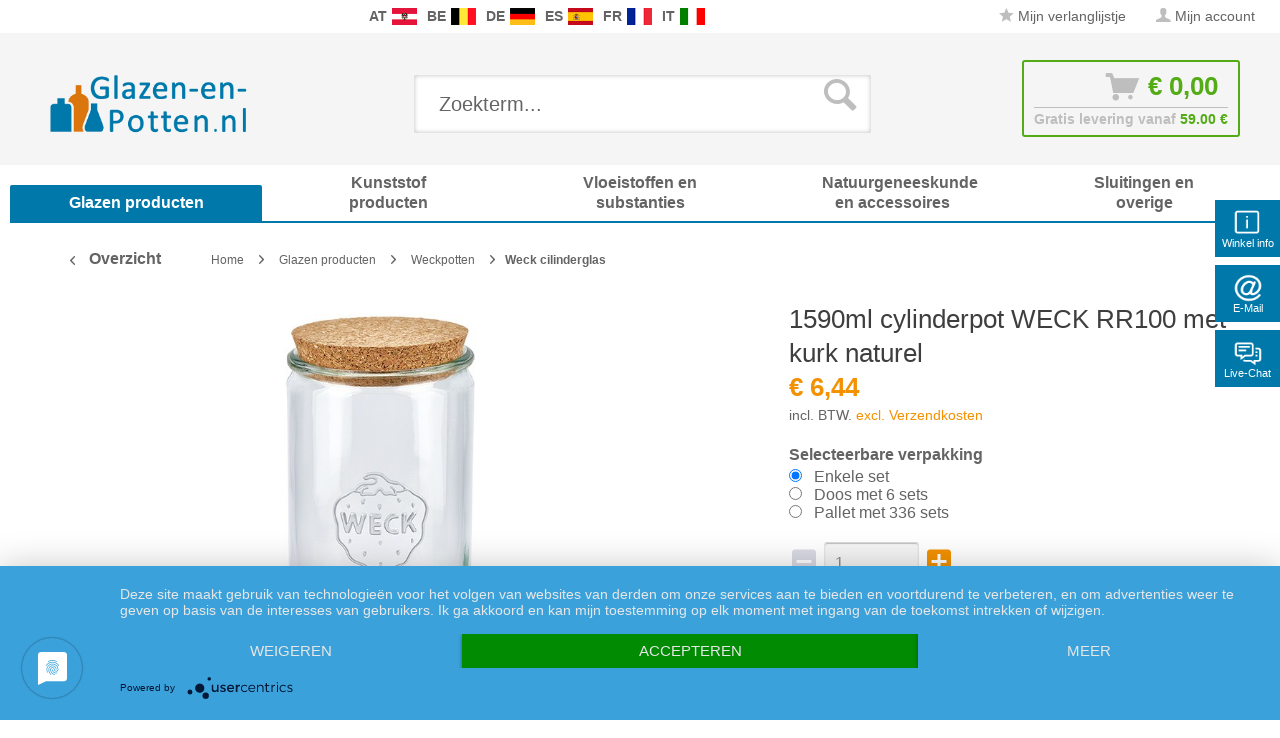

--- FILE ---
content_type: text/html; charset=UTF-8
request_url: https://www.glazen-en-potten.nl/1590ml-cylinderpot-weck-rr100-met-kurk-naturel-8226.html
body_size: 33068
content:
<!DOCTYPE html>
<html class="no-js" lang="nl" itemscope="itemscope" itemtype="http://schema.org/WebPage">
<head>
<meta charset="utf-8">
<meta name="author" content="" />
<meta name="robots" content="index,follow" />
<meta name="revisit-after" content="15 dagen" />
<meta name="keywords" content="en, van, de, met, voor, het, De, is, zijn, een, op, kurken, WECK, grote, ons, worden, hoeveelheden:, goed, zeer, te" />
<meta name="description" content="WECK Cilinderpot 1590ml met kurk - onmiddellijke verzending - grote selectie van Weck Mini Tuimelaars en andere inmaakpotten in de winkel. Bestel nu!" />
<meta property="og:type" content="product" />
<meta property="og:site_name" content="Glazen-en-Potten.nl" />
<meta property="og:url" content="https://www.glazen-en-potten.nl/1590ml-cylinderpot-weck-rr100-met-kurk-naturel-8226.html" />
<meta property="og:title" content="1590ml cylinderpot WECK RR100 met kurk naturel" />
<meta property="og:description" content="  WECK cilinderpot 1590 ml met natuurkurk
Kan besteld worden vanaf 1 glas/potje . Voordeel met praktische besteleenheden:
&amp;nbsp;&amp;nbsp;&amp;nbsp;&amp;nbsp;&amp;nbsp;&amp;nbsp; Karton met 6 sets (artikelnr. 10097296)..." />
<meta property="og:image" content="https://www.glazen-en-potten.nl/media/image/34/3a/1a/1009729-weck-1590-zylid-rr100-kork-600.jpg" />
<meta name="twitter:card" content="product" />
<meta name="twitter:site" content="Glazen-en-Potten.nl" />
<meta name="twitter:title" content="1590ml cylinderpot WECK RR100 met kurk naturel" />
<meta name="twitter:description" content="  WECK cilinderpot 1590 ml met natuurkurk
Kan besteld worden vanaf 1 glas/potje . Voordeel met praktische besteleenheden:
&amp;nbsp;&amp;nbsp;&amp;nbsp;&amp;nbsp;&amp;nbsp;&amp;nbsp; Karton met 6 sets (artikelnr. 10097296)..." />
<meta name="twitter:image" content="https://www.glazen-en-potten.nl/media/image/34/3a/1a/1009729-weck-1590-zylid-rr100-kork-600.jpg" />
<meta property="product:brand" content="WECK" />
<meta property="product:price" content="6,44" />
<meta property="product:product_link" content="https://www.glazen-en-potten.nl/1590ml-cylinderpot-weck-rr100-met-kurk-naturel-8226.html" />
<meta itemprop="copyrightHolder" content="Glazen-en-Potten.nl" />
<meta itemprop="copyrightYear" content="2014" />
<meta itemprop="isFamilyFriendly" content="True" />
<meta itemprop="image" content="https://www.glazen-en-potten.nl/media/image/8e/1e/96/logo-glazen-en-potten-nl-transparent2.png" />
<meta name="viewport" content="width=device-width, initial-scale=1.0, user-scalable=no">
<meta name="mobile-web-app-capable" content="yes">
<meta name="apple-mobile-web-app-title" content="Glazen-en-Potten.nl">
<meta name="apple-mobile-web-app-capable" content="yes">
<meta name="apple-mobile-web-app-status-bar-style" content="default">
<link rel="apple-touch-icon-precomposed" href="/themes/Frontend/Responsive/frontend/_public/src/img/apple-touch-icon-precomposed.png">
<link rel="shortcut icon" href="https://www.glazen-en-potten.nl/media/unknown/5a/62/9f/favicon5aa2bbb470d81.ico">
<meta name="msapplication-navbutton-color" content="#f39100" />
<meta name="application-name" content="Glazen-en-Potten.nl" />
<meta name="msapplication-starturl" content="https://www.glazen-en-potten.nl/" />
<meta name="msapplication-window" content="width=1024;height=768" />
<meta name="msapplication-TileImage" content="/themes/Frontend/Responsive/frontend/_public/src/img/win-tile-image.png">
<meta name="msapplication-TileColor" content="#f39100">
<meta name="theme-color" content="#f39100" />
<link rel="canonical" href="https://www.glazen-en-potten.nl/1590ml-cylinderpot-weck-rr100-met-kurk-naturel-8226.html" />
<title itemprop="name">Zylinderglas 1590ml von Weck günstig kaufen
</title>
<link rel="preload" as="font" href="https://www.glazen-en-potten.nl/themes/Frontend/Responsive/frontend/_public/src/fonts/shopware.woff2?" type="font/woff2" crossorigin="anonymous">
<link rel="preload" as="font" href="https://www.glazen-en-potten.nl/themes/Frontend/Responsive/frontend/_public/vendors/fonts/open-sans-fontface/Bold/OpenSans-Bold.woff2?201902250948" type="font/woff2" crossorigin="anonymous">
<link rel="preload" as="font" href="https://www.glazen-en-potten.nl/themes/Frontend/Responsive/frontend/_public/vendors/fonts/open-sans-fontface/Light/OpenSans-Light.woff2?d883e45b9af09a796eeccded81215976" type="font/woff2" crossorigin="anonymous">
<link rel="preload" as="font" href="https://www.glazen-en-potten.nl/themes/Frontend/Responsive/frontend/_public/src/fonts/shopware.woff2?" type="font/woff2" crossorigin="anonymous">
<link rel="preload" as="font" href="https://www.glazen-en-potten.nl/themes/Frontend/Responsive/frontend/_public/vendors/fonts/open-sans-fontface/Semibold/OpenSans-Semibold.woff2?d883e45b9af09a796eeccded81215976" type="font/woff2" crossorigin="anonymous">
<link rel="preload" as="font" href="https://www.glazen-en-potten.nl/themes/Frontend/Responsive/frontend/_public/vendors/fonts/open-sans-fontface/Regular/OpenSans-Regular.woff2?d883e45b9af09a796eeccded81215976" type="font/woff2" crossorigin="anonymous">
<link rel="preload" as="font" href="https://www.glazen-en-potten.nl/themes/Frontend/Responsive/frontend/_public/vendors/fonts/open-sans-fontface/Bold/OpenSans-Bold.woff2?d883e45b9af09a796eeccded81215976" type="font/woff2" crossorigin="anonymous">
<link href="/web/cache/1749651292_4d6a73d479016eb9d27442a36257917c.css" media="all" rel="stylesheet" type="text/css" />
<link rel="stylesheet" href="/own/pvstyle.css">
<style type="text/css">
.ngs--products-availability-status-icon {
display: inline-block;
height: 16px;
width: 16px;
line-height: initial;
margin-right: 3px;
vertical-align: middle;
}
.ngs--products-availability-status-icon.ngs_products_state_available{
background-color: #53ab15;
border-radius: 50%;
border: 1px solid #53ab15;
}
.ngs--products-availability-status-icon.ngs_products_state_not_available{
background-color: #FF0000;
border-radius: 50%;
border: 1px solid #FF0000;
}
.ngs--products-availability-status-icon.ngs_products_state_unavailable_variant{
background-color: #FFFF00;
border-radius: 50%;
border: 1px solid #FFFF00;
}
.product--price .ngs--products-availability-status-icon + .price--default{
display: inline-block !important;
width: auto !important;
vertical-align: middle !important;
line-height: initial !important;
float: none !important;
}
#triangle-up {
width: 0;
height: 0;
border-left: 50px solid transparent;
border-right: 50px solid transparent;
border-bottom: 100px solid blue;
}
#triangle-up:before {
content: "";
display:block;
width: 0;
height: 0;
border-left: 25px solid transparent;
border-right: 25px solid transparent;
border-bottom: 50px solid red;
}
</style>
<style>img.lazy,img.lazyloading {background: url("[data-uri]") no-repeat 50% 50%;background-size: 20%;}</style>
<script src="/themes/Frontend/Responsive/frontend/_public/src/js/vendors/modernizr/modernizr.custom.35977.js"></script>
<script async src="https://www.googletagmanager.com/gtag/js?id=AW-1055297519"></script>
<script>
window.dataLayer = window.dataLayer || [];
function gtag() {
dataLayer.push(arguments);
}
(function pollForUsercentrics(maxAttempts = 30, interval = 100, attempt = 0) {
if (window.usercentrics && typeof window.usercentrics.getConsents === 'function') {
const consents = window.usercentrics.getConsents();
const isCategoryGranted = slug => consents.some(c => c.categorySlug === slug && c.consentStatus === true);
const analyticsGranted = isCategoryGranted('analytics');
const marketingGranted = isCategoryGranted('marketing');
gtag('consent', 'default', {
ad_user_data: marketingGranted ? 'granted' : 'denied',
ad_storage: marketingGranted ? 'granted' : 'denied',
ad_personalization: marketingGranted ? 'granted' : 'denied',
analytics_storage: marketingGranted || analyticsGranted ? 'granted' : 'denied'
});
gtag('js', new Date());
gtag('config', 'AW-1055297519');
} else if (attempt < maxAttempts) {
setTimeout(function () {
pollForUsercentrics(maxAttempts, interval, attempt + 1);
}, interval);
} else {
console.warn('[Ott Header Usercentrics] Usercentrics did not load in time.');
}
})();
</script>
<script id="dacs" src="https://download.digiaccess.org/digiaccess" defer></script>
</head>
<style>
.buybox--button-container .buybox--button {
background-image: linear-gradient(#75c6ed, #0078aa);
}
.buybox--button-container .buybox--button:hover {
background-image: linear-gradient(#0078aa, #75c6ed);
}
</style>
<body class="is--ctl-detail is--act-index is--dwpec is--dwpt" >
<style>
.header-main .top-bar--navigation .navigation--entry.entry--service {
display: none;
}
</style>
<div class="flyingbox">
<div id="symbole1" class="symbol-open">
<p class="symboleleft"><img
src="[data-uri]"/>Winkel info
</p>
<div class="symboleright">
<a href="#" class="symbol-close">&#10005;&nbsp;&nbsp;Sluit winkel info</a>
<br/>
<br/>
<div class="service-content-wrapper">
<ul class="service--list is--rounded" role="menu">
<li class="service--entry" role="menuitem">
<a class="service--link" href="https://www.glazen-en-potten.nl/custom/index/sCustom/103" title="Algemene voorwaarden &amp; Klantinformatie" >
Algemene voorwaarden & Klantinformatie
</a>
</li>
<li class="service--entry" role="menuitem">
<a class="service--link" href="https://www.glazen-en-potten.nl/custom/index/sCustom/101" title="Contact opnemen" >
Contact opnemen
</a>
</li>
<li class="service--entry" role="menuitem">
<a class="service--link" href="https://www.glazen-en-potten.nl/custom/index/sCustom/107" title="Informatie betreffende de uitoefening van het herroepingsrecht &amp; Modelformulier voor herroeping" >
Informatie betreffende de uitoefening van het herroepingsrecht & Modelformulier voor herroeping
</a>
</li>
<li class="service--entry" role="menuitem">
<a class="service--link" href="https://www.glazen-en-potten.nl/custom/index/sCustom/104" title="Privacyverklaring conform de Algemene verordening gegevensbescherming" >
Privacyverklaring conform de Algemene verordening gegevensbescherming
</a>
</li>
</ul>
</div>
</div>
</div>
<div id="symbole2" class="symbol-open">
<p class="symboleleft"><img
src="[data-uri]"/>E-Mail
</p>
<div class="symboleright">
<a href="#" class="symbol-close">&#10005;&nbsp;&nbsp;Sluit e-mail formulier</a>
<div class="emailneu">
<p>Onze <b>bekroonde service</b> beantwoordt uw e-mail aanvraag <b>op weekdagen binnen een korte tijd</b>.</p>
<div id="form-msg"></div>
<form method="post" action="https://www.glazen-en-potten.nl/OttSupportWidget/sendEmail" id="form-mail" class="sqrform">
<input type="hidden" class="sys" name="referrer" value="www.glazen-en-potten.nl/1590ml-cylinderpot-weck-rr100-met-kurk-naturel-8226.html">
<input type="hidden" class="sys" name="domain" value="www.glazen-en-potten.nl">
<div class="form-group">
<label class="sqrforml" for="name"><b>Naam*</b></label>
<input class="sqrformr" title="Ihr Name" required id="name" type="text" name="name" size="15" maxlength="32">
</div>
<div class="form-group">
<label class="sqrforml" for="Eingabefeld19">Bedrijf</label>
<input class="sqrformr" title="Firma - optional" id="Firma" type="text" name="firma" size="15" maxlength="32">
</div>
<div class="form-group">
<label class="sqrforml" for="email"><b>E-Mail*</b></label>
<input class="sqrformr" title="E-Mail" required id="email" type="email" name="email" size="15" maxlength="43">
</div>
<div class="form-group">
<label class="sqrforml" for="nachricht"><b>Bericht*</b></label>
<textarea class="sqrformr" title="Ihre Nachricht" required wrap="physical" id="nachricht" name="nachricht" rows="3" cols="41"></textarea>
</div>
<input type="hidden" name="address" class="ott-address" />
<input type="hidden" name="age" class="ott-age" />
<p>
<input class="" id="kopie" type="checkbox" name="kopie" value="1"><label
for="kopie">&nbsp;Ik wil graag een kopie</label>
</p>
<div data-src="/widgets/Captcha/getCaptchaByName/captchaName/ott-field-1" data-captcha="true"></div>
<input type="hidden" name="ott-field-1" class="ott-field-1" />
<input type="hidden" name="ott-field-2" class="ott-field-2" />
<div class="form-group">
<label class="sqrforml" for="button"></label>
<button class="sqrbutton" type="submit" id="Schaltflaeche2" title="Jetzt senden">Nu aanvragen</button>
</div>
<br>
<p class="alert is--success is--hidden">
<b>Dank u voor uw bericht.</b><br/>Wij zullen u zo spoedig mogelijk antwoorden. Onze diensttijden: Weekdagen van 8:00 tot 17:00.
</p>
<p class="alert is--error is--hidden">
<b>Er is een fout opgetreden.</b>
</p>
<p class="infoflyingbox">(<b>*</b>) Verplichte velden.<br><span class="nowrap">Onze e-mail: <a
class="linksymbol" href="mailto:support@floracura.com">support@floracura.com</a></span><br>Gelieve kennis te nemen van ons privacybeleid.</p>
</form>
<div class="loading-indicator">
<div class="loading-indicator-inner"></div>
</div>
</div>
</div>
</div>
<div id="symbole5" class="symbol-open">
<p class="symboleleft">
<img src="[data-uri]">Live-Chat</p>
<div class="symboleright">
<a href="#" class="symbol-close">&#10005;&nbsp;&nbsp;Sluit boodschapper</a>
<div class="ott-support-widget-chat-data is--hidden" data-starttime="08:00" data-endtime="17:00" ></div>
<div class="ott-support-widget-chat">
<ul class="messenger">
<div id='tawk_61801a51f7c0440a5920f93d' style="display:none;"></div>
<li><div id="chatidopen" class="linksymbol">
<img style="display: inline;" src="[data-uri]"/>Direct chat openen</div></li>
</ul>
</div>
<p class="ott-support-widget-chat-not-available is--hidden">
Unsere <b>Direkt</b>service Zeit ist <b>werktags</b> von 8:00 Uhr bis 17:00 Uhr. Senden Sie uns jetzt eine Nachricht (oder E-Mail) - wir <b>antworten garantiert am nächsten Werktag</b>.
</p>
<p class="infoflyingbox"><i>Gelieve kennis te nemen van ons privacybeleid.</i></p>
</div>
</div>
</div>
<script>
var Tawk_API=Tawk_API||{}, Tawk_LoadStart=new Date();
Tawk_API.embedded='tawk_61801a51f7c0440a5920f93d';
let chatLoaded = false;
function loadChat()
{
if(chatLoaded === false)
{
let s1=document.createElement('script'),s0=document.getElementsByTagName('script')[0];
s1.async = true;
s1.src='https://embed.tawk.to/61801a51f7c0440a5920f93d/1gdkvtf4o';
s1.charset='UTF-8';
s1.setAttribute('crossorigin','*');
s0.parentNode.insertBefore(s1,s0);
chatLoaded = true;
}
}
const openChat = document.querySelector('#chatidopen');
const chat = document.querySelector('#tawk_61801a51f7c0440a5920f93d');
openChat.addEventListener('click', e =>
{
e.preventDefault();
chat.style.display = 'block';
openChat.style.display = 'none';
loadChat();
});
</script>
<div class="ott-global-data is--hidden" data-baseurl="/1590ml-cylinderpot-weck-rr100-met-kurk-naturel-8226.html">
</div>
<div class="page-wrap">
<noscript class="noscript-main">
<div class="alert is--warning">
<div class="alert--icon">
<i class="icon--element icon--warning"></i>
</div>
<div class="alert--content">
Om Glazen-en-Potten.nl volledig te kunnen gebruiken, raden wij u aan JavaScript in uw browser te activeren.
</div>
</div>
</noscript>
<header class="header-main">
<div class="top-bar top-bar-nl">
<div class="container block-group">
<nav class="top-bar--navigation block is--position-left" role="menubar">
<div class="navigation--entry entry--questions" role="menuitem">
<span class="entry--questions-text1"></span>
<span class="entry--questions-text2">
<span
class="entry--questions-text2-rest">  </span></span>
</div>
</nav>
<nav class="top-bar--navigation block is--position-center" role="menubar">
<div class="navigation--entry entry--questions" role="menuitem">
<span class="center-flag">
<strong>AT</strong>
<a title="Paracelsus-Versand.at" href="https://www.paracelsus-versand.at/" rel="nofollow noopener">
<img src="https://www.glazen-en-potten.nl/./media/image/d9/37/ec/flag-austria.png" width="25" height="16" />
</a>
</span>
<span class="center-flag">
<strong>BE</strong>
<a title="Glas-Shop.be" href="https://www.glas-shop.be/" rel="nofollow noopener">
<img src="https://www.glazen-en-potten.nl/./media/image/54/31/22/flag-belgie.png" width="25" height="16" />
</a>
</span>
<span class="center-flag">
<strong>DE</strong>
<a title="Paracelsus-Versand.de" href="https://www.paracelsus-versand.de/" rel="nofollow noopener">
<img src="https://www.glazen-en-potten.nl/./media/image/89/1d/ae/flag-deutschland.png" width="25" height="16" />
</a>
</span>
<span class="center-flag">
<strong>ES</strong>
<a title="Vasos-Shop.es" href="https://www.vasos-shop.es/" rel="nofollow noopener">
<img src="https://www.glazen-en-potten.nl/./media/image/00/05/4a/flag-espana.png" width="25" height="16" />
</a>
</span>
<span class="center-flag">
<strong>FR</strong>
<a title="Verre-et-Plastique.fr" href="https://www.verre-et-plastique.fr/" rel="nofollow noopener">
<img src="https://www.glazen-en-potten.nl/./media/image/2d/bc/a0/flag-france.png" width="25" height="16" />
</a>
</span>
<span class="center-flag">
<strong>IT</strong>
<a title="Vetro-e-Plastica.it" href="https://www.vetro-e-plastica.it/" rel="nofollow noopener">
<img src="https://www.glazen-en-potten.nl/./media/image/29/05/88/flag-italia.png" width="25" height="16" />
</a>
</span>
</div>
</nav>
<nav class="top-bar--navigation block" role="menubar">

    



    

<div class="navigation--entry entry--notepad" role="menuitem">
<a href="https://www.glazen-en-potten.nl/note" title="Notities" class="">
<i class="icon--star"></i> Mijn verlanglijstje
</a>
</div>
<div class="navigation--entry entry--account" role="menuitem">
<a href="https://www.glazen-en-potten.nl/account" title="Mijn account" class="">
<i class="icon--account"></i>
<span class="account--display">
Mijn account
</span>
</a>
</div>
<div class="navigation--entry entry--compare is--hidden" role="menuitem" aria-haspopup="true" data-drop-down-menu="true">
    

</div>
<div class="navigation--entry entry--service has--drop-down" role="menuitem" aria-haspopup="true" data-drop-down-menu="true">
<i class="icon--service"></i> Service/hulp
            <ul class="service--list is--rounded" role="menu">
                            <li class="service--entry" role="menuitem">
                    <a class="service--link" href="https://www.glazen-en-potten.nl/custom/index/sCustom/103" title="Algemene voorwaarden &amp; Klantinformatie" >
                        Algemene voorwaarden & Klantinformatie
                    </a>
                </li>
                            <li class="service--entry" role="menuitem">
                    <a class="service--link" href="https://www.glazen-en-potten.nl/custom/index/sCustom/101" title="Contact opnemen" >
                        Contact opnemen
                    </a>
                </li>
                            <li class="service--entry" role="menuitem">
                    <a class="service--link" href="https://www.glazen-en-potten.nl/custom/index/sCustom/107" title="Informatie betreffende de uitoefening van het herroepingsrecht &amp; Modelformulier voor herroeping" >
                        Informatie betreffende de uitoefening van het herroepingsrecht & Modelformulier voor herroeping
                    </a>
                </li>
                            <li class="service--entry" role="menuitem">
                    <a class="service--link" href="https://www.glazen-en-potten.nl/custom/index/sCustom/104" title="Privacyverklaring conform de Algemene verordening gegevensbescherming" >
                        Privacyverklaring conform de Algemene verordening gegevensbescherming
                    </a>
                </li>
                            <li class="service--entry" role="menuitem">
                    <a class="service--link" href="https://www.glazen-en-potten.nl/custom/index/sCustom/106" title="Verzending en levering" >
                        Verzending en levering
                    </a>
                </li>
                    </ul>
    

</div>
</nav>
</div>
</div>
<div class="container header--navigation">
<div class="logo-main block-group" role="banner">
<div class="logo--shop block">
<a class="logo--link" href="https://www.glazen-en-potten.nl/" title="Glazen-en-Potten.nl - terug naar de startpagina">
<picture>
<source srcset="https://www.glazen-en-potten.nl/media/image/8e/1e/96/logo-glazen-en-potten-nl-transparent2.png" media="(min-width: 78.75em)">
<source srcset="https://www.glazen-en-potten.nl/media/image/8e/1e/96/logo-glazen-en-potten-nl-transparent2.png" media="(min-width: 64em)">
<source srcset="https://www.glazen-en-potten.nl/media/image/8e/1e/96/logo-glazen-en-potten-nl-transparent2.png" media="(min-width: 48em)">
<img srcset="https://www.glazen-en-potten.nl/media/image/8e/1e/96/logo-glazen-en-potten-nl-transparent2.png" alt="Glazen-en-Potten.nl - terug naar de startpagina" />
</picture>
</a>
</div>
</div>
<nav class="shop--navigation block-group">
<ul class="navigation--list block-group" role="menubar">
<li class="navigation--entry entry--menu-left" role="menuitem">
<a class="entry--link entry--trigger btn is--icon-left" href="#offcanvas--left" data-offcanvas="true" data-offCanvasSelector=".sidebar-main">
<i class="icon--menu"></i> Menu
</a>
</li>
<div id="hereComesMyCustomTrustbadge">
</div>
<li class="navigation--entry entry--search" role="menuitem" data-search="true" aria-haspopup="true" data-minLength="3">
<a class="btn entry--link entry--trigger" href="#show-hide--search" title="Resultaten tonen / sluiten">
<i class="icon--search"></i>
<span class="search--display">Zoeken</span>
</a>
<form action="/search" method="get" class="main-search--form">
<input type="search" name="sSearch" class="main-search--field" autocomplete="off" autocapitalize="off" placeholder="Zoekterm..." maxlength="30" />
<button type="submit" class="main-search--button">
<i class="icon--search"></i>
<span class="main-search--text">Zoeken</span>
</button>
<div class="form--ajax-loader">&nbsp;</div>
</form>
<div class="main-search--results"></div>
</li>

<li class="navigation--entry entry--notepad" role="menuitem">
    <a href="https://www.glazen-en-potten.nl/note" title="Notities" class="btn">
        <i class="icon--star"></i>
            </a>
</li>




    <li class="navigation--entry entry--account"
        role="menuitem"
        data-offcanvas="true"
        data-offCanvasSelector=".account--dropdown-navigation">
        
            <a href="https://www.glazen-en-potten.nl/account"
               title="Mijn account"
               class="btn is--icon-left entry--link account--link">
                <i class="icon--account"></i>
                                    <span class="account--display">
                        Mijn account
                    </span>
                            </a>
        

            </li>




<li class="navigation--entry entry--cart" role="menuitem">
    <a class="btn is--icon-left cart--link" href="https://www.glazen-en-potten.nl/checkout/cart" title="Winkelmandje">
			<span class="cart--display">
                					Winkelmandje
				            </span>

        <span class="badge is--primary is--minimal cart--quantity is--hidden">0</span>

        <i class="icon--basket"></i>

			<span class="cart--amount">
				&euro;&nbsp;0,00 
			</span>
    </a>
    <div class="ajax-loader">&nbsp;</div>
    <div class="entry--cart-text">Gratis levering vanaf <span class="entry--cart-text-color">59.00 €</span></div>
</li>



</ul>
</nav>
<div class="container--ajax-cart" data-collapse-cart="true" data-displayMode="offcanvas"></div>
</div>
</header>
<nav class="navigation-main">
<div class="container" data-menu-scroller="true" data-listSelector=".navigation--list.container" data-viewPortSelector=".navigation--list-wrapper">
<div class="navigation--list-wrapper">
<ul class="navigation--list container" role="menubar" itemscope="itemscope" itemtype="http://schema.org/SiteNavigationElement">
<style>.navigation-main .navigation--list .navigation--entry.is--active.oo-cat-2005 .navigation--link,.navigation-main .navigation--list .navigation--entry.is--hovered.oo-cat-2005 .navigation--link {background: #0078aa none repeat scroll 0 0;}</style><li class="navigation--entry is--active oo-cat-2005" role="menuitem"><a class="navigation--link is--active ott-font-headline-h3" style="border-bottom-color: #0078aa;" href="https://www.glazen-en-potten.nl/glazen-producten" title="Glazen producten" itemprop="url"><span itemprop="name">Glazen producten</span></a></li><style>.navigation-main .navigation--list .navigation--entry.is--active.oo-cat-2046 .navigation--link,.navigation-main .navigation--list .navigation--entry.is--hovered.oo-cat-2046 .navigation--link {background: #0078aa none repeat scroll 0 0;}</style><li class="navigation--entry oo-cat-2046" role="menuitem"><a class="navigation--link ott-font-headline-h3" style="border-bottom-color: #0078aa;" href="https://www.glazen-en-potten.nl/kunststof-producten" title="Kunststof producten" itemprop="url"><span itemprop="name">Kunststof producten</span></a></li><style>.navigation-main .navigation--list .navigation--entry.is--active.oo-cat-2081 .navigation--link,.navigation-main .navigation--list .navigation--entry.is--hovered.oo-cat-2081 .navigation--link {background: #0078aa none repeat scroll 0 0;}</style><li class="navigation--entry oo-cat-2081" role="menuitem"><a class="navigation--link ott-font-headline-h3" style="border-bottom-color: #0078aa;" href="https://www.glazen-en-potten.nl/vloeistoffen-en-substanties" title="Vloeistoffen en substanties" itemprop="url"><span itemprop="name">Vloeistoffen en substanties</span></a></li><style>.navigation-main .navigation--list .navigation--entry.is--active.oo-cat-2087 .navigation--link,.navigation-main .navigation--list .navigation--entry.is--hovered.oo-cat-2087 .navigation--link {background: #0078aa none repeat scroll 0 0;}</style><li class="navigation--entry oo-cat-2087" role="menuitem"><a class="navigation--link ott-font-headline-h3" style="border-bottom-color: #0078aa;" href="https://www.glazen-en-potten.nl/natuurgeneeskunde-en-accessoires" title="Natuurgeneeskunde en accessoires" itemprop="url"><span itemprop="name">Natuurgeneeskunde en accessoires</span></a></li><style>.navigation-main .navigation--list .navigation--entry.is--active.oo-cat-2092 .navigation--link,.navigation-main .navigation--list .navigation--entry.is--hovered.oo-cat-2092 .navigation--link {background: #0078aa none repeat scroll 0 0;}</style><li class="navigation--entry oo-cat-2092" role="menuitem"><a class="navigation--link ott-font-headline-h3" style="border-bottom-color: #0078aa;" href="https://www.glazen-en-potten.nl/sluitingen-en-overige" title="Sluitingen en overige" itemprop="url"><span itemprop="name">Sluitingen en overige</span></a></li>            </ul>
</div>
</div>
</nav>
<section class="content-main container block-group">
<nav class="content--breadcrumb block">
<a class="breadcrumb--button breadcrumb--link" href="https://www.glazen-en-potten.nl/glazen-producten/weckpotten/weck-cilinderglas" title="Overzicht">
<i class="icon--arrow-left"></i>
<span class="breadcrumb--title">Overzicht</span>
</a>
<ul class="breadcrumb--list" role="menu" itemscope itemtype="http://schema.org/BreadcrumbList">
<li class="breadcrumb--entry" itemprop="itemListElement" itemscope itemtype="http://schema.org/ListItem">
<a class="breadcrumb--link" href="https://www.glazen-en-potten.nl/" title="Home" itemprop="item">
<link itemprop="url" href="https://www.glazen-en-potten.nl/" />
<span class="breadcrumb--title" itemprop="name">Home</span>
</a>
<meta itemprop="position" content="0"/>
</li>
<li class="breadcrumb--separator">
<i class="icon--arrow-right"></i>
</li>
<li class="breadcrumb--entry" itemprop="itemListElement" itemscope itemtype="http://schema.org/ListItem">
<a class="breadcrumb--link" href="https://www.glazen-en-potten.nl/glazen-producten" title="Glazen producten" itemprop="item">
<link itemprop="url" href="https://www.glazen-en-potten.nl/glazen-producten" />
<span class="breadcrumb--title" itemprop="name">Glazen producten</span>
</a>
<meta itemprop="position" content="0"/>
</li>
<li class="breadcrumb--separator">
<i class="icon--arrow-right"></i>
</li>
<li class="breadcrumb--entry" itemprop="itemListElement" itemscope itemtype="http://schema.org/ListItem">
<a class="breadcrumb--link" href="https://www.glazen-en-potten.nl/glazen-producten/weckpotten" title="Weckpotten" itemprop="item">
<link itemprop="url" href="https://www.glazen-en-potten.nl/glazen-producten/weckpotten" />
<span class="breadcrumb--title" itemprop="name">Weckpotten</span>
</a>
<meta itemprop="position" content="1"/>
</li>
<li class="breadcrumb--separator">
<i class="icon--arrow-right"></i>
</li>
<li class="breadcrumb--entry is--active" itemprop="itemListElement" itemscope itemtype="http://schema.org/ListItem">
<a class="breadcrumb--link" href="https://www.glazen-en-potten.nl/glazen-producten/weckpotten/weck-cilinderglas" title="Weck cilinderglas" itemprop="item">
<link itemprop="url" href="https://www.glazen-en-potten.nl/glazen-producten/weckpotten/weck-cilinderglas" />
<span class="breadcrumb--title" itemprop="name">Weck cilinderglas</span>
</a>
<meta itemprop="position" content="2"/>
</li>
</ul>
</nav>
<nav class="product--navigation">
<a href="#" class="navigation--link link--prev">
<div class="link--prev-button">
<span class="link--prev-inner">Terug</span>
</div>
<div class="image--wrapper">
<div class="image--container"></div>
</div>
</a>
<a href="#" class="navigation--link link--next">
<div class="link--next-button">
<span class="link--next-inner">Verder</span>
</div>
<div class="image--wrapper">
<div class="image--container"></div>
</div>
</a>
</nav>
<div class="content-main--inner">
<aside class="sidebar-main off-canvas">
<div class="navigation--smartphone">
<ul class="navigation--list ">
<li class="navigation--entry entry--close-off-canvas">
<a href="#close-categories-menu" title="Menu sluiten" class="navigation--link">
Menu sluiten <i class="icon--arrow-right"></i>
</a>
</li>
</ul>
<div class="mobile--switches">

    



    

</div>
</div>
<div class="sidebar--categories-wrapper" data-subcategory-nav="true" data-mainCategoryId="1618" data-categoryId="2204" data-fetchUrl="/widgets/listing/getCategory/categoryId/2204">
<div class="categories--headline navigation--headline">
Categorieën
</div>
<div class="sidebar--categories-navigation">
<ul class="sidebar--navigation categories--navigation navigation--list is--drop-down is--level0 is--rounded breadcrumb-count-3" role="menu">
<li class="navigation--entry is--active has--sub-categories has--sub-children oo-kat-2005" role="menuitem">
<style>
.oo-kat-2005 .navigation--entry>.navigation--link:hover,
.oo-kat-2005 .is--level8>.navigation--entry.is--active>.navigation--link,
.oo-kat-2005 .is--level7>.navigation--entry.is--active>.navigation--link,
.oo-kat-2005 .is--level6>.navigation--entry.is--active>.navigation--link,
.oo-kat-2005 .is--level5>.navigation--entry.is--active>.navigation--link,
.oo-kat-2005 .is--level4>.navigation--entry.is--active>.navigation--link,
.oo-kat-2005 .is--level3>.navigation--entry.is--active>.navigation--link,
.oo-kat-2005 .is--level2>.navigation--entry.is--active>.navigation--link,
.oo-kat-2005 .is--level1>.navigation--entry.is--active>.navigation--link,
.oo-kat-2005 .is--level1.breadcrumb-count-2>.navigation--entry>.navigation--link>.is--icon-right,
.is--level0>.navigation--entry.oo-kat-2005>.navigation--link {
color: #0078aa;
font-weight: 600 !important;
}
.oo-kat-2005 .is--level6.breadcrumb-count-8>.navigation--entry.is--active>.navigation--link,
.oo-kat-2005 .is--level5.breadcrumb-count-7>.navigation--entry.is--active>.navigation--link,
.oo-kat-2005 .is--level4.breadcrumb-count-6>.navigation--entry.is--active>.navigation--link,
.oo-kat-2005 .is--level3.breadcrumb-count-5>.navigation--entry.is--active>.navigation--link,
.oo-kat-2005 .is--level2.breadcrumb-count-4>.navigation--entry.is--active>.navigation--link,
.oo-kat-2005 .is--level1.breadcrumb-count-3>.navigation--entry.is--active>.navigation--link,
.is--level0>.navigation--entry.is--active.oo-kat-2005>.navigation--link {
background-color: #0078aa;
color: #fff;
}
</style>
<a class="navigation--link is--active has--sub-categories link--go-forward" href="https://www.glazen-en-potten.nl/glazen-producten" data-categoryId="2005" data-fetchUrl="/widgets/listing/getCategory/categoryId/2005" title="Glazen producten">
Glazen producten
<span class="is--icon-right">
<i class="icon--arrow-up"></i>
</span>
</a>
<ul class="sidebar--navigation categories--navigation navigation--list is--level1 is--rounded breadcrumb-count-3" role="menu">
<li class="navigation--entry" role="menuitem">
<style>
.oo-kat-5698 .navigation--entry>.navigation--link:hover,
.oo-kat-5698 .is--level8>.navigation--entry.is--active>.navigation--link,
.oo-kat-5698 .is--level7>.navigation--entry.is--active>.navigation--link,
.oo-kat-5698 .is--level6>.navigation--entry.is--active>.navigation--link,
.oo-kat-5698 .is--level5>.navigation--entry.is--active>.navigation--link,
.oo-kat-5698 .is--level4>.navigation--entry.is--active>.navigation--link,
.oo-kat-5698 .is--level3>.navigation--entry.is--active>.navigation--link,
.oo-kat-5698 .is--level2>.navigation--entry.is--active>.navigation--link,
.oo-kat-5698 .is--level1>.navigation--entry.is--active>.navigation--link,
.oo-kat-5698 .is--level1.breadcrumb-count-2>.navigation--entry>.navigation--link>.is--icon-right,
.is--level0>.navigation--entry.oo-kat-5698>.navigation--link {
color: #0078aa;
font-weight: 600 !important;
}
.oo-kat-5698 .is--level6.breadcrumb-count-8>.navigation--entry.is--active>.navigation--link,
.oo-kat-5698 .is--level5.breadcrumb-count-7>.navigation--entry.is--active>.navigation--link,
.oo-kat-5698 .is--level4.breadcrumb-count-6>.navigation--entry.is--active>.navigation--link,
.oo-kat-5698 .is--level3.breadcrumb-count-5>.navigation--entry.is--active>.navigation--link,
.oo-kat-5698 .is--level2.breadcrumb-count-4>.navigation--entry.is--active>.navigation--link,
.oo-kat-5698 .is--level1.breadcrumb-count-3>.navigation--entry.is--active>.navigation--link,
.is--level0>.navigation--entry.is--active.oo-kat-5698>.navigation--link {
background-color: #0078aa;
color: #fff;
}
</style>
<a class="navigation--link" href="https://www.glazen-en-potten.nl/glazen-producten/glasflessen" data-categoryId="5698" data-fetchUrl="/widgets/listing/getCategory/categoryId/5698" title="Glasflessen">
<span class="is--icon-left"><i class="icon--arrow-left"></i></span> Zurück
</a>
</li>
<li class="navigation--entry has--sub-children" role="menuitem">
<style>
.oo-kat-5780 .navigation--entry>.navigation--link:hover,
.oo-kat-5780 .is--level8>.navigation--entry.is--active>.navigation--link,
.oo-kat-5780 .is--level7>.navigation--entry.is--active>.navigation--link,
.oo-kat-5780 .is--level6>.navigation--entry.is--active>.navigation--link,
.oo-kat-5780 .is--level5>.navigation--entry.is--active>.navigation--link,
.oo-kat-5780 .is--level4>.navigation--entry.is--active>.navigation--link,
.oo-kat-5780 .is--level3>.navigation--entry.is--active>.navigation--link,
.oo-kat-5780 .is--level2>.navigation--entry.is--active>.navigation--link,
.oo-kat-5780 .is--level1>.navigation--entry.is--active>.navigation--link,
.oo-kat-5780 .is--level1.breadcrumb-count-2>.navigation--entry>.navigation--link>.is--icon-right,
.is--level0>.navigation--entry.oo-kat-5780>.navigation--link {
color: #0078aa;
font-weight: 600 !important;
}
.oo-kat-5780 .is--level6.breadcrumb-count-8>.navigation--entry.is--active>.navigation--link,
.oo-kat-5780 .is--level5.breadcrumb-count-7>.navigation--entry.is--active>.navigation--link,
.oo-kat-5780 .is--level4.breadcrumb-count-6>.navigation--entry.is--active>.navigation--link,
.oo-kat-5780 .is--level3.breadcrumb-count-5>.navigation--entry.is--active>.navigation--link,
.oo-kat-5780 .is--level2.breadcrumb-count-4>.navigation--entry.is--active>.navigation--link,
.oo-kat-5780 .is--level1.breadcrumb-count-3>.navigation--entry.is--active>.navigation--link,
.is--level0>.navigation--entry.is--active.oo-kat-5780>.navigation--link {
background-color: #0078aa;
color: #fff;
}
</style>
<a class="navigation--link link--go-forward" href="https://www.glazen-en-potten.nl/glazen-producten/le-parfait" data-categoryId="5780" data-fetchUrl="/widgets/listing/getCategory/categoryId/5780" title="Le Parfait">
<span class="is--icon-left"><i class="icon--arrow-left"></i></span> Zurück
</a>
</li>
<li class="navigation--entry has--sub-children" role="menuitem">
<style>
.oo-kat-2007 .navigation--entry>.navigation--link:hover,
.oo-kat-2007 .is--level8>.navigation--entry.is--active>.navigation--link,
.oo-kat-2007 .is--level7>.navigation--entry.is--active>.navigation--link,
.oo-kat-2007 .is--level6>.navigation--entry.is--active>.navigation--link,
.oo-kat-2007 .is--level5>.navigation--entry.is--active>.navigation--link,
.oo-kat-2007 .is--level4>.navigation--entry.is--active>.navigation--link,
.oo-kat-2007 .is--level3>.navigation--entry.is--active>.navigation--link,
.oo-kat-2007 .is--level2>.navigation--entry.is--active>.navigation--link,
.oo-kat-2007 .is--level1>.navigation--entry.is--active>.navigation--link,
.oo-kat-2007 .is--level1.breadcrumb-count-2>.navigation--entry>.navigation--link>.is--icon-right,
.is--level0>.navigation--entry.oo-kat-2007>.navigation--link {
color: #0078aa;
font-weight: 600 !important;
}
.oo-kat-2007 .is--level6.breadcrumb-count-8>.navigation--entry.is--active>.navigation--link,
.oo-kat-2007 .is--level5.breadcrumb-count-7>.navigation--entry.is--active>.navigation--link,
.oo-kat-2007 .is--level4.breadcrumb-count-6>.navigation--entry.is--active>.navigation--link,
.oo-kat-2007 .is--level3.breadcrumb-count-5>.navigation--entry.is--active>.navigation--link,
.oo-kat-2007 .is--level2.breadcrumb-count-4>.navigation--entry.is--active>.navigation--link,
.oo-kat-2007 .is--level1.breadcrumb-count-3>.navigation--entry.is--active>.navigation--link,
.is--level0>.navigation--entry.is--active.oo-kat-2007>.navigation--link {
background-color: #0078aa;
color: #fff;
}
</style>
<a class="navigation--link link--go-forward" href="https://www.glazen-en-potten.nl/glazen-producten/apothekersflessen" data-categoryId="2007" data-fetchUrl="/widgets/listing/getCategory/categoryId/2007" title="Apothekersflessen">
<span class="is--icon-left"><i class="icon--arrow-left"></i></span> Zurück
</a>
</li>
<li class="navigation--entry has--sub-children" role="menuitem">
<style>
.oo-kat-2008 .navigation--entry>.navigation--link:hover,
.oo-kat-2008 .is--level8>.navigation--entry.is--active>.navigation--link,
.oo-kat-2008 .is--level7>.navigation--entry.is--active>.navigation--link,
.oo-kat-2008 .is--level6>.navigation--entry.is--active>.navigation--link,
.oo-kat-2008 .is--level5>.navigation--entry.is--active>.navigation--link,
.oo-kat-2008 .is--level4>.navigation--entry.is--active>.navigation--link,
.oo-kat-2008 .is--level3>.navigation--entry.is--active>.navigation--link,
.oo-kat-2008 .is--level2>.navigation--entry.is--active>.navigation--link,
.oo-kat-2008 .is--level1>.navigation--entry.is--active>.navigation--link,
.oo-kat-2008 .is--level1.breadcrumb-count-2>.navigation--entry>.navigation--link>.is--icon-right,
.is--level0>.navigation--entry.oo-kat-2008>.navigation--link {
color: #0078aa;
font-weight: 600 !important;
}
.oo-kat-2008 .is--level6.breadcrumb-count-8>.navigation--entry.is--active>.navigation--link,
.oo-kat-2008 .is--level5.breadcrumb-count-7>.navigation--entry.is--active>.navigation--link,
.oo-kat-2008 .is--level4.breadcrumb-count-6>.navigation--entry.is--active>.navigation--link,
.oo-kat-2008 .is--level3.breadcrumb-count-5>.navigation--entry.is--active>.navigation--link,
.oo-kat-2008 .is--level2.breadcrumb-count-4>.navigation--entry.is--active>.navigation--link,
.oo-kat-2008 .is--level1.breadcrumb-count-3>.navigation--entry.is--active>.navigation--link,
.is--level0>.navigation--entry.is--active.oo-kat-2008>.navigation--link {
background-color: #0078aa;
color: #fff;
}
</style>
<a class="navigation--link link--go-forward" href="https://www.glazen-en-potten.nl/glazen-producten/bekerglazen" data-categoryId="2008" data-fetchUrl="/widgets/listing/getCategory/categoryId/2008" title="Bekerglazen">
<span class="is--icon-left"><i class="icon--arrow-left"></i></span> Zurück
</a>
</li>
<li class="navigation--entry" role="menuitem">
<style>
.oo-kat-2009 .navigation--entry>.navigation--link:hover,
.oo-kat-2009 .is--level8>.navigation--entry.is--active>.navigation--link,
.oo-kat-2009 .is--level7>.navigation--entry.is--active>.navigation--link,
.oo-kat-2009 .is--level6>.navigation--entry.is--active>.navigation--link,
.oo-kat-2009 .is--level5>.navigation--entry.is--active>.navigation--link,
.oo-kat-2009 .is--level4>.navigation--entry.is--active>.navigation--link,
.oo-kat-2009 .is--level3>.navigation--entry.is--active>.navigation--link,
.oo-kat-2009 .is--level2>.navigation--entry.is--active>.navigation--link,
.oo-kat-2009 .is--level1>.navigation--entry.is--active>.navigation--link,
.oo-kat-2009 .is--level1.breadcrumb-count-2>.navigation--entry>.navigation--link>.is--icon-right,
.is--level0>.navigation--entry.oo-kat-2009>.navigation--link {
color: #0078aa;
font-weight: 600 !important;
}
.oo-kat-2009 .is--level6.breadcrumb-count-8>.navigation--entry.is--active>.navigation--link,
.oo-kat-2009 .is--level5.breadcrumb-count-7>.navigation--entry.is--active>.navigation--link,
.oo-kat-2009 .is--level4.breadcrumb-count-6>.navigation--entry.is--active>.navigation--link,
.oo-kat-2009 .is--level3.breadcrumb-count-5>.navigation--entry.is--active>.navigation--link,
.oo-kat-2009 .is--level2.breadcrumb-count-4>.navigation--entry.is--active>.navigation--link,
.oo-kat-2009 .is--level1.breadcrumb-count-3>.navigation--entry.is--active>.navigation--link,
.is--level0>.navigation--entry.is--active.oo-kat-2009>.navigation--link {
background-color: #0078aa;
color: #fff;
}
</style>
<a class="navigation--link" href="https://www.glazen-en-potten.nl/glazen-producten/chemicalienflessen" data-categoryId="2009" data-fetchUrl="/widgets/listing/getCategory/categoryId/2009" title="Chemicaliënflessen">
<span class="is--icon-left"><i class="icon--arrow-left"></i></span> Zurück
</a>
</li>
<li class="navigation--entry has--sub-children" role="menuitem">
<style>
.oo-kat-2010 .navigation--entry>.navigation--link:hover,
.oo-kat-2010 .is--level8>.navigation--entry.is--active>.navigation--link,
.oo-kat-2010 .is--level7>.navigation--entry.is--active>.navigation--link,
.oo-kat-2010 .is--level6>.navigation--entry.is--active>.navigation--link,
.oo-kat-2010 .is--level5>.navigation--entry.is--active>.navigation--link,
.oo-kat-2010 .is--level4>.navigation--entry.is--active>.navigation--link,
.oo-kat-2010 .is--level3>.navigation--entry.is--active>.navigation--link,
.oo-kat-2010 .is--level2>.navigation--entry.is--active>.navigation--link,
.oo-kat-2010 .is--level1>.navigation--entry.is--active>.navigation--link,
.oo-kat-2010 .is--level1.breadcrumb-count-2>.navigation--entry>.navigation--link>.is--icon-right,
.is--level0>.navigation--entry.oo-kat-2010>.navigation--link {
color: #0078aa;
font-weight: 600 !important;
}
.oo-kat-2010 .is--level6.breadcrumb-count-8>.navigation--entry.is--active>.navigation--link,
.oo-kat-2010 .is--level5.breadcrumb-count-7>.navigation--entry.is--active>.navigation--link,
.oo-kat-2010 .is--level4.breadcrumb-count-6>.navigation--entry.is--active>.navigation--link,
.oo-kat-2010 .is--level3.breadcrumb-count-5>.navigation--entry.is--active>.navigation--link,
.oo-kat-2010 .is--level2.breadcrumb-count-4>.navigation--entry.is--active>.navigation--link,
.oo-kat-2010 .is--level1.breadcrumb-count-3>.navigation--entry.is--active>.navigation--link,
.is--level0>.navigation--entry.is--active.oo-kat-2010>.navigation--link {
background-color: #0078aa;
color: #fff;
}
</style>
<a class="navigation--link link--go-forward" href="https://www.glazen-en-potten.nl/glazen-producten/deo-roller-deo-stick-roll-on-leeg" data-categoryId="2010" data-fetchUrl="/widgets/listing/getCategory/categoryId/2010" title="Deo Roller / Deo Stick / Roll on leeg">
<span class="is--icon-left"><i class="icon--arrow-left"></i></span> Zurück
</a>
</li>
<li class="navigation--entry has--sub-children" role="menuitem">
<style>
.oo-kat-2039 .navigation--entry>.navigation--link:hover,
.oo-kat-2039 .is--level8>.navigation--entry.is--active>.navigation--link,
.oo-kat-2039 .is--level7>.navigation--entry.is--active>.navigation--link,
.oo-kat-2039 .is--level6>.navigation--entry.is--active>.navigation--link,
.oo-kat-2039 .is--level5>.navigation--entry.is--active>.navigation--link,
.oo-kat-2039 .is--level4>.navigation--entry.is--active>.navigation--link,
.oo-kat-2039 .is--level3>.navigation--entry.is--active>.navigation--link,
.oo-kat-2039 .is--level2>.navigation--entry.is--active>.navigation--link,
.oo-kat-2039 .is--level1>.navigation--entry.is--active>.navigation--link,
.oo-kat-2039 .is--level1.breadcrumb-count-2>.navigation--entry>.navigation--link>.is--icon-right,
.is--level0>.navigation--entry.oo-kat-2039>.navigation--link {
color: #0078aa;
font-weight: 600 !important;
}
.oo-kat-2039 .is--level6.breadcrumb-count-8>.navigation--entry.is--active>.navigation--link,
.oo-kat-2039 .is--level5.breadcrumb-count-7>.navigation--entry.is--active>.navigation--link,
.oo-kat-2039 .is--level4.breadcrumb-count-6>.navigation--entry.is--active>.navigation--link,
.oo-kat-2039 .is--level3.breadcrumb-count-5>.navigation--entry.is--active>.navigation--link,
.oo-kat-2039 .is--level2.breadcrumb-count-4>.navigation--entry.is--active>.navigation--link,
.oo-kat-2039 .is--level1.breadcrumb-count-3>.navigation--entry.is--active>.navigation--link,
.is--level0>.navigation--entry.is--active.oo-kat-2039>.navigation--link {
background-color: #0078aa;
color: #fff;
}
</style>
<a class="navigation--link link--go-forward" href="https://www.glazen-en-potten.nl/glazen-producten/druppelflessen" data-categoryId="2039" data-fetchUrl="/widgets/listing/getCategory/categoryId/2039" title="Druppelflessen">
<span class="is--icon-left"><i class="icon--arrow-left"></i></span> Zurück
</a>
</li>
<li class="navigation--entry" role="menuitem">
<style>
.oo-kat-2012 .navigation--entry>.navigation--link:hover,
.oo-kat-2012 .is--level8>.navigation--entry.is--active>.navigation--link,
.oo-kat-2012 .is--level7>.navigation--entry.is--active>.navigation--link,
.oo-kat-2012 .is--level6>.navigation--entry.is--active>.navigation--link,
.oo-kat-2012 .is--level5>.navigation--entry.is--active>.navigation--link,
.oo-kat-2012 .is--level4>.navigation--entry.is--active>.navigation--link,
.oo-kat-2012 .is--level3>.navigation--entry.is--active>.navigation--link,
.oo-kat-2012 .is--level2>.navigation--entry.is--active>.navigation--link,
.oo-kat-2012 .is--level1>.navigation--entry.is--active>.navigation--link,
.oo-kat-2012 .is--level1.breadcrumb-count-2>.navigation--entry>.navigation--link>.is--icon-right,
.is--level0>.navigation--entry.oo-kat-2012>.navigation--link {
color: #0078aa;
font-weight: 600 !important;
}
.oo-kat-2012 .is--level6.breadcrumb-count-8>.navigation--entry.is--active>.navigation--link,
.oo-kat-2012 .is--level5.breadcrumb-count-7>.navigation--entry.is--active>.navigation--link,
.oo-kat-2012 .is--level4.breadcrumb-count-6>.navigation--entry.is--active>.navigation--link,
.oo-kat-2012 .is--level3.breadcrumb-count-5>.navigation--entry.is--active>.navigation--link,
.oo-kat-2012 .is--level2.breadcrumb-count-4>.navigation--entry.is--active>.navigation--link,
.oo-kat-2012 .is--level1.breadcrumb-count-3>.navigation--entry.is--active>.navigation--link,
.is--level0>.navigation--entry.is--active.oo-kat-2012>.navigation--link {
background-color: #0078aa;
color: #fff;
}
</style>
<a class="navigation--link" href="https://www.glazen-en-potten.nl/glazen-producten/erlenmeyer" data-categoryId="2012" data-fetchUrl="/widgets/listing/getCategory/categoryId/2012" title="Erlenmeyer">
<span class="is--icon-left"><i class="icon--arrow-left"></i></span> Zurück
</a>
</li>
<li class="navigation--entry has--sub-children" role="menuitem">
<style>
.oo-kat-2013 .navigation--entry>.navigation--link:hover,
.oo-kat-2013 .is--level8>.navigation--entry.is--active>.navigation--link,
.oo-kat-2013 .is--level7>.navigation--entry.is--active>.navigation--link,
.oo-kat-2013 .is--level6>.navigation--entry.is--active>.navigation--link,
.oo-kat-2013 .is--level5>.navigation--entry.is--active>.navigation--link,
.oo-kat-2013 .is--level4>.navigation--entry.is--active>.navigation--link,
.oo-kat-2013 .is--level3>.navigation--entry.is--active>.navigation--link,
.oo-kat-2013 .is--level2>.navigation--entry.is--active>.navigation--link,
.oo-kat-2013 .is--level1>.navigation--entry.is--active>.navigation--link,
.oo-kat-2013 .is--level1.breadcrumb-count-2>.navigation--entry>.navigation--link>.is--icon-right,
.is--level0>.navigation--entry.oo-kat-2013>.navigation--link {
color: #0078aa;
font-weight: 600 !important;
}
.oo-kat-2013 .is--level6.breadcrumb-count-8>.navigation--entry.is--active>.navigation--link,
.oo-kat-2013 .is--level5.breadcrumb-count-7>.navigation--entry.is--active>.navigation--link,
.oo-kat-2013 .is--level4.breadcrumb-count-6>.navigation--entry.is--active>.navigation--link,
.oo-kat-2013 .is--level3.breadcrumb-count-5>.navigation--entry.is--active>.navigation--link,
.oo-kat-2013 .is--level2.breadcrumb-count-4>.navigation--entry.is--active>.navigation--link,
.oo-kat-2013 .is--level1.breadcrumb-count-3>.navigation--entry.is--active>.navigation--link,
.is--level0>.navigation--entry.is--active.oo-kat-2013>.navigation--link {
background-color: #0078aa;
color: #fff;
}
</style>
<a class="navigation--link link--go-forward" href="https://www.glazen-en-potten.nl/glazen-producten/euro-medicijnflessen" data-categoryId="2013" data-fetchUrl="/widgets/listing/getCategory/categoryId/2013" title="Euro-medicijnflessen">
<span class="is--icon-left"><i class="icon--arrow-left"></i></span> Zurück
</a>
</li>
<li class="navigation--entry" role="menuitem">
<style>
.oo-kat-2022 .navigation--entry>.navigation--link:hover,
.oo-kat-2022 .is--level8>.navigation--entry.is--active>.navigation--link,
.oo-kat-2022 .is--level7>.navigation--entry.is--active>.navigation--link,
.oo-kat-2022 .is--level6>.navigation--entry.is--active>.navigation--link,
.oo-kat-2022 .is--level5>.navigation--entry.is--active>.navigation--link,
.oo-kat-2022 .is--level4>.navigation--entry.is--active>.navigation--link,
.oo-kat-2022 .is--level3>.navigation--entry.is--active>.navigation--link,
.oo-kat-2022 .is--level2>.navigation--entry.is--active>.navigation--link,
.oo-kat-2022 .is--level1>.navigation--entry.is--active>.navigation--link,
.oo-kat-2022 .is--level1.breadcrumb-count-2>.navigation--entry>.navigation--link>.is--icon-right,
.is--level0>.navigation--entry.oo-kat-2022>.navigation--link {
color: #0078aa;
font-weight: 600 !important;
}
.oo-kat-2022 .is--level6.breadcrumb-count-8>.navigation--entry.is--active>.navigation--link,
.oo-kat-2022 .is--level5.breadcrumb-count-7>.navigation--entry.is--active>.navigation--link,
.oo-kat-2022 .is--level4.breadcrumb-count-6>.navigation--entry.is--active>.navigation--link,
.oo-kat-2022 .is--level3.breadcrumb-count-5>.navigation--entry.is--active>.navigation--link,
.oo-kat-2022 .is--level2.breadcrumb-count-4>.navigation--entry.is--active>.navigation--link,
.oo-kat-2022 .is--level1.breadcrumb-count-3>.navigation--entry.is--active>.navigation--link,
.is--level0>.navigation--entry.is--active.oo-kat-2022>.navigation--link {
background-color: #0078aa;
color: #fff;
}
</style>
<a class="navigation--link" href="https://www.glazen-en-potten.nl/glazen-producten/flessen-met-kurksluiting" data-categoryId="2022" data-fetchUrl="/widgets/listing/getCategory/categoryId/2022" title="Flessen met kurksluiting">
<span class="is--icon-left"><i class="icon--arrow-left"></i></span> Zurück
</a>
</li>
<li class="navigation--entry has--sub-children" role="menuitem">
<style>
.oo-kat-2044 .navigation--entry>.navigation--link:hover,
.oo-kat-2044 .is--level8>.navigation--entry.is--active>.navigation--link,
.oo-kat-2044 .is--level7>.navigation--entry.is--active>.navigation--link,
.oo-kat-2044 .is--level6>.navigation--entry.is--active>.navigation--link,
.oo-kat-2044 .is--level5>.navigation--entry.is--active>.navigation--link,
.oo-kat-2044 .is--level4>.navigation--entry.is--active>.navigation--link,
.oo-kat-2044 .is--level3>.navigation--entry.is--active>.navigation--link,
.oo-kat-2044 .is--level2>.navigation--entry.is--active>.navigation--link,
.oo-kat-2044 .is--level1>.navigation--entry.is--active>.navigation--link,
.oo-kat-2044 .is--level1.breadcrumb-count-2>.navigation--entry>.navigation--link>.is--icon-right,
.is--level0>.navigation--entry.oo-kat-2044>.navigation--link {
color: #0078aa;
font-weight: 600 !important;
}
.oo-kat-2044 .is--level6.breadcrumb-count-8>.navigation--entry.is--active>.navigation--link,
.oo-kat-2044 .is--level5.breadcrumb-count-7>.navigation--entry.is--active>.navigation--link,
.oo-kat-2044 .is--level4.breadcrumb-count-6>.navigation--entry.is--active>.navigation--link,
.oo-kat-2044 .is--level3.breadcrumb-count-5>.navigation--entry.is--active>.navigation--link,
.oo-kat-2044 .is--level2.breadcrumb-count-4>.navigation--entry.is--active>.navigation--link,
.oo-kat-2044 .is--level1.breadcrumb-count-3>.navigation--entry.is--active>.navigation--link,
.is--level0>.navigation--entry.is--active.oo-kat-2044>.navigation--link {
background-color: #0078aa;
color: #fff;
}
</style>
<a class="navigation--link link--go-forward" href="https://www.glazen-en-potten.nl/glazen-producten/flessen-met-wijde-hals" data-categoryId="2044" data-fetchUrl="/widgets/listing/getCategory/categoryId/2044" title="Flessen met wijde hals">
<span class="is--icon-left"><i class="icon--arrow-left"></i></span> Zurück
</a>
</li>
<li class="navigation--entry has--sub-children" role="menuitem">
<style>
.oo-kat-5420 .navigation--entry>.navigation--link:hover,
.oo-kat-5420 .is--level8>.navigation--entry.is--active>.navigation--link,
.oo-kat-5420 .is--level7>.navigation--entry.is--active>.navigation--link,
.oo-kat-5420 .is--level6>.navigation--entry.is--active>.navigation--link,
.oo-kat-5420 .is--level5>.navigation--entry.is--active>.navigation--link,
.oo-kat-5420 .is--level4>.navigation--entry.is--active>.navigation--link,
.oo-kat-5420 .is--level3>.navigation--entry.is--active>.navigation--link,
.oo-kat-5420 .is--level2>.navigation--entry.is--active>.navigation--link,
.oo-kat-5420 .is--level1>.navigation--entry.is--active>.navigation--link,
.oo-kat-5420 .is--level1.breadcrumb-count-2>.navigation--entry>.navigation--link>.is--icon-right,
.is--level0>.navigation--entry.oo-kat-5420>.navigation--link {
color: #0078aa;
font-weight: 600 !important;
}
.oo-kat-5420 .is--level6.breadcrumb-count-8>.navigation--entry.is--active>.navigation--link,
.oo-kat-5420 .is--level5.breadcrumb-count-7>.navigation--entry.is--active>.navigation--link,
.oo-kat-5420 .is--level4.breadcrumb-count-6>.navigation--entry.is--active>.navigation--link,
.oo-kat-5420 .is--level3.breadcrumb-count-5>.navigation--entry.is--active>.navigation--link,
.oo-kat-5420 .is--level2.breadcrumb-count-4>.navigation--entry.is--active>.navigation--link,
.oo-kat-5420 .is--level1.breadcrumb-count-3>.navigation--entry.is--active>.navigation--link,
.is--level0>.navigation--entry.is--active.oo-kat-5420>.navigation--link {
background-color: #0078aa;
color: #fff;
}
</style>
<a class="navigation--link link--go-forward" href="https://www.glazen-en-potten.nl/glazen-producten/flessen-met-schroefdop" data-categoryId="5420" data-fetchUrl="/widgets/listing/getCategory/categoryId/5420" title="Flessen met schroefdop">
<span class="is--icon-left"><i class="icon--arrow-left"></i></span> Zurück
</a>
</li>
<li class="navigation--entry" role="menuitem">
<style>
.oo-kat-2016 .navigation--entry>.navigation--link:hover,
.oo-kat-2016 .is--level8>.navigation--entry.is--active>.navigation--link,
.oo-kat-2016 .is--level7>.navigation--entry.is--active>.navigation--link,
.oo-kat-2016 .is--level6>.navigation--entry.is--active>.navigation--link,
.oo-kat-2016 .is--level5>.navigation--entry.is--active>.navigation--link,
.oo-kat-2016 .is--level4>.navigation--entry.is--active>.navigation--link,
.oo-kat-2016 .is--level3>.navigation--entry.is--active>.navigation--link,
.oo-kat-2016 .is--level2>.navigation--entry.is--active>.navigation--link,
.oo-kat-2016 .is--level1>.navigation--entry.is--active>.navigation--link,
.oo-kat-2016 .is--level1.breadcrumb-count-2>.navigation--entry>.navigation--link>.is--icon-right,
.is--level0>.navigation--entry.oo-kat-2016>.navigation--link {
color: #0078aa;
font-weight: 600 !important;
}
.oo-kat-2016 .is--level6.breadcrumb-count-8>.navigation--entry.is--active>.navigation--link,
.oo-kat-2016 .is--level5.breadcrumb-count-7>.navigation--entry.is--active>.navigation--link,
.oo-kat-2016 .is--level4.breadcrumb-count-6>.navigation--entry.is--active>.navigation--link,
.oo-kat-2016 .is--level3.breadcrumb-count-5>.navigation--entry.is--active>.navigation--link,
.oo-kat-2016 .is--level2.breadcrumb-count-4>.navigation--entry.is--active>.navigation--link,
.oo-kat-2016 .is--level1.breadcrumb-count-3>.navigation--entry.is--active>.navigation--link,
.is--level0>.navigation--entry.is--active.oo-kat-2016>.navigation--link {
background-color: #0078aa;
color: #fff;
}
</style>
<a class="navigation--link" href="https://www.glazen-en-potten.nl/glazen-producten/glazen-kannen-glazen-karaffen" data-categoryId="2016" data-fetchUrl="/widgets/listing/getCategory/categoryId/2016" title="Glazen kannen, glazen karaffen">
<span class="is--icon-left"><i class="icon--arrow-left"></i></span> Zurück
</a>
</li>
<li class="navigation--entry" role="menuitem">
<style>
.oo-kat-2017 .navigation--entry>.navigation--link:hover,
.oo-kat-2017 .is--level8>.navigation--entry.is--active>.navigation--link,
.oo-kat-2017 .is--level7>.navigation--entry.is--active>.navigation--link,
.oo-kat-2017 .is--level6>.navigation--entry.is--active>.navigation--link,
.oo-kat-2017 .is--level5>.navigation--entry.is--active>.navigation--link,
.oo-kat-2017 .is--level4>.navigation--entry.is--active>.navigation--link,
.oo-kat-2017 .is--level3>.navigation--entry.is--active>.navigation--link,
.oo-kat-2017 .is--level2>.navigation--entry.is--active>.navigation--link,
.oo-kat-2017 .is--level1>.navigation--entry.is--active>.navigation--link,
.oo-kat-2017 .is--level1.breadcrumb-count-2>.navigation--entry>.navigation--link>.is--icon-right,
.is--level0>.navigation--entry.oo-kat-2017>.navigation--link {
color: #0078aa;
font-weight: 600 !important;
}
.oo-kat-2017 .is--level6.breadcrumb-count-8>.navigation--entry.is--active>.navigation--link,
.oo-kat-2017 .is--level5.breadcrumb-count-7>.navigation--entry.is--active>.navigation--link,
.oo-kat-2017 .is--level4.breadcrumb-count-6>.navigation--entry.is--active>.navigation--link,
.oo-kat-2017 .is--level3.breadcrumb-count-5>.navigation--entry.is--active>.navigation--link,
.oo-kat-2017 .is--level2.breadcrumb-count-4>.navigation--entry.is--active>.navigation--link,
.oo-kat-2017 .is--level1.breadcrumb-count-3>.navigation--entry.is--active>.navigation--link,
.is--level0>.navigation--entry.is--active.oo-kat-2017>.navigation--link {
background-color: #0078aa;
color: #fff;
}
</style>
<a class="navigation--link" href="https://www.glazen-en-potten.nl/glazen-producten/glazen-staven" data-categoryId="2017" data-fetchUrl="/widgets/listing/getCategory/categoryId/2017" title="Glazen staven">
<span class="is--icon-left"><i class="icon--arrow-left"></i></span> Zurück
</a>
</li>
<li class="navigation--entry has--sub-children" role="menuitem">
<style>
.oo-kat-2018 .navigation--entry>.navigation--link:hover,
.oo-kat-2018 .is--level8>.navigation--entry.is--active>.navigation--link,
.oo-kat-2018 .is--level7>.navigation--entry.is--active>.navigation--link,
.oo-kat-2018 .is--level6>.navigation--entry.is--active>.navigation--link,
.oo-kat-2018 .is--level5>.navigation--entry.is--active>.navigation--link,
.oo-kat-2018 .is--level4>.navigation--entry.is--active>.navigation--link,
.oo-kat-2018 .is--level3>.navigation--entry.is--active>.navigation--link,
.oo-kat-2018 .is--level2>.navigation--entry.is--active>.navigation--link,
.oo-kat-2018 .is--level1>.navigation--entry.is--active>.navigation--link,
.oo-kat-2018 .is--level1.breadcrumb-count-2>.navigation--entry>.navigation--link>.is--icon-right,
.is--level0>.navigation--entry.oo-kat-2018>.navigation--link {
color: #0078aa;
font-weight: 600 !important;
}
.oo-kat-2018 .is--level6.breadcrumb-count-8>.navigation--entry.is--active>.navigation--link,
.oo-kat-2018 .is--level5.breadcrumb-count-7>.navigation--entry.is--active>.navigation--link,
.oo-kat-2018 .is--level4.breadcrumb-count-6>.navigation--entry.is--active>.navigation--link,
.oo-kat-2018 .is--level3.breadcrumb-count-5>.navigation--entry.is--active>.navigation--link,
.oo-kat-2018 .is--level2.breadcrumb-count-4>.navigation--entry.is--active>.navigation--link,
.oo-kat-2018 .is--level1.breadcrumb-count-3>.navigation--entry.is--active>.navigation--link,
.is--level0>.navigation--entry.is--active.oo-kat-2018>.navigation--link {
background-color: #0078aa;
color: #fff;
}
</style>
<a class="navigation--link link--go-forward" href="https://www.glazen-en-potten.nl/glazen-producten/glazen-potje" data-categoryId="2018" data-fetchUrl="/widgets/listing/getCategory/categoryId/2018" title="Glazen potje">
<span class="is--icon-left"><i class="icon--arrow-left"></i></span> Zurück
</a>
</li>
<li class="navigation--entry" role="menuitem">
<style>
.oo-kat-2011 .navigation--entry>.navigation--link:hover,
.oo-kat-2011 .is--level8>.navigation--entry.is--active>.navigation--link,
.oo-kat-2011 .is--level7>.navigation--entry.is--active>.navigation--link,
.oo-kat-2011 .is--level6>.navigation--entry.is--active>.navigation--link,
.oo-kat-2011 .is--level5>.navigation--entry.is--active>.navigation--link,
.oo-kat-2011 .is--level4>.navigation--entry.is--active>.navigation--link,
.oo-kat-2011 .is--level3>.navigation--entry.is--active>.navigation--link,
.oo-kat-2011 .is--level2>.navigation--entry.is--active>.navigation--link,
.oo-kat-2011 .is--level1>.navigation--entry.is--active>.navigation--link,
.oo-kat-2011 .is--level1.breadcrumb-count-2>.navigation--entry>.navigation--link>.is--icon-right,
.is--level0>.navigation--entry.oo-kat-2011>.navigation--link {
color: #0078aa;
font-weight: 600 !important;
}
.oo-kat-2011 .is--level6.breadcrumb-count-8>.navigation--entry.is--active>.navigation--link,
.oo-kat-2011 .is--level5.breadcrumb-count-7>.navigation--entry.is--active>.navigation--link,
.oo-kat-2011 .is--level4.breadcrumb-count-6>.navigation--entry.is--active>.navigation--link,
.oo-kat-2011 .is--level3.breadcrumb-count-5>.navigation--entry.is--active>.navigation--link,
.oo-kat-2011 .is--level2.breadcrumb-count-4>.navigation--entry.is--active>.navigation--link,
.oo-kat-2011 .is--level1.breadcrumb-count-3>.navigation--entry.is--active>.navigation--link,
.is--level0>.navigation--entry.is--active.oo-kat-2011>.navigation--link {
background-color: #0078aa;
color: #fff;
}
</style>
<a class="navigation--link" href="https://www.glazen-en-potten.nl/glazen-producten/glazen-potten-met-draadbeugel" data-categoryId="2011" data-fetchUrl="/widgets/listing/getCategory/categoryId/2011" title="Glazen potten met draadbeugel">
<span class="is--icon-left"><i class="icon--arrow-left"></i></span> Zurück
</a>
</li>
<li class="navigation--entry" role="menuitem">
<style>
.oo-kat-2019 .navigation--entry>.navigation--link:hover,
.oo-kat-2019 .is--level8>.navigation--entry.is--active>.navigation--link,
.oo-kat-2019 .is--level7>.navigation--entry.is--active>.navigation--link,
.oo-kat-2019 .is--level6>.navigation--entry.is--active>.navigation--link,
.oo-kat-2019 .is--level5>.navigation--entry.is--active>.navigation--link,
.oo-kat-2019 .is--level4>.navigation--entry.is--active>.navigation--link,
.oo-kat-2019 .is--level3>.navigation--entry.is--active>.navigation--link,
.oo-kat-2019 .is--level2>.navigation--entry.is--active>.navigation--link,
.oo-kat-2019 .is--level1>.navigation--entry.is--active>.navigation--link,
.oo-kat-2019 .is--level1.breadcrumb-count-2>.navigation--entry>.navigation--link>.is--icon-right,
.is--level0>.navigation--entry.oo-kat-2019>.navigation--link {
color: #0078aa;
font-weight: 600 !important;
}
.oo-kat-2019 .is--level6.breadcrumb-count-8>.navigation--entry.is--active>.navigation--link,
.oo-kat-2019 .is--level5.breadcrumb-count-7>.navigation--entry.is--active>.navigation--link,
.oo-kat-2019 .is--level4.breadcrumb-count-6>.navigation--entry.is--active>.navigation--link,
.oo-kat-2019 .is--level3.breadcrumb-count-5>.navigation--entry.is--active>.navigation--link,
.oo-kat-2019 .is--level2.breadcrumb-count-4>.navigation--entry.is--active>.navigation--link,
.oo-kat-2019 .is--level1.breadcrumb-count-3>.navigation--entry.is--active>.navigation--link,
.is--level0>.navigation--entry.is--active.oo-kat-2019>.navigation--link {
background-color: #0078aa;
color: #fff;
}
</style>
<a class="navigation--link" href="https://www.glazen-en-potten.nl/glazen-producten/glazen-trechters" data-categoryId="2019" data-fetchUrl="/widgets/listing/getCategory/categoryId/2019" title="Glazen trechters">
<span class="is--icon-left"><i class="icon--arrow-left"></i></span> Zurück
</a>
</li>
<li class="navigation--entry" role="menuitem">
<style>
.oo-kat-4559 .navigation--entry>.navigation--link:hover,
.oo-kat-4559 .is--level8>.navigation--entry.is--active>.navigation--link,
.oo-kat-4559 .is--level7>.navigation--entry.is--active>.navigation--link,
.oo-kat-4559 .is--level6>.navigation--entry.is--active>.navigation--link,
.oo-kat-4559 .is--level5>.navigation--entry.is--active>.navigation--link,
.oo-kat-4559 .is--level4>.navigation--entry.is--active>.navigation--link,
.oo-kat-4559 .is--level3>.navigation--entry.is--active>.navigation--link,
.oo-kat-4559 .is--level2>.navigation--entry.is--active>.navigation--link,
.oo-kat-4559 .is--level1>.navigation--entry.is--active>.navigation--link,
.oo-kat-4559 .is--level1.breadcrumb-count-2>.navigation--entry>.navigation--link>.is--icon-right,
.is--level0>.navigation--entry.oo-kat-4559>.navigation--link {
color: #0078aa;
font-weight: 600 !important;
}
.oo-kat-4559 .is--level6.breadcrumb-count-8>.navigation--entry.is--active>.navigation--link,
.oo-kat-4559 .is--level5.breadcrumb-count-7>.navigation--entry.is--active>.navigation--link,
.oo-kat-4559 .is--level4.breadcrumb-count-6>.navigation--entry.is--active>.navigation--link,
.oo-kat-4559 .is--level3.breadcrumb-count-5>.navigation--entry.is--active>.navigation--link,
.oo-kat-4559 .is--level2.breadcrumb-count-4>.navigation--entry.is--active>.navigation--link,
.oo-kat-4559 .is--level1.breadcrumb-count-3>.navigation--entry.is--active>.navigation--link,
.is--level0>.navigation--entry.is--active.oo-kat-4559>.navigation--link {
background-color: #0078aa;
color: #fff;
}
</style>
<a class="navigation--link" href="https://www.glazen-en-potten.nl/glazen-producten/glazen-rietjes-sets" data-categoryId="4559" data-fetchUrl="/widgets/listing/getCategory/categoryId/4559" title="Glazen rietjes sets">
<span class="is--icon-left"><i class="icon--arrow-left"></i></span> Zurück
</a>
</li>
<li class="navigation--entry" role="menuitem">
<style>
.oo-kat-2040 .navigation--entry>.navigation--link:hover,
.oo-kat-2040 .is--level8>.navigation--entry.is--active>.navigation--link,
.oo-kat-2040 .is--level7>.navigation--entry.is--active>.navigation--link,
.oo-kat-2040 .is--level6>.navigation--entry.is--active>.navigation--link,
.oo-kat-2040 .is--level5>.navigation--entry.is--active>.navigation--link,
.oo-kat-2040 .is--level4>.navigation--entry.is--active>.navigation--link,
.oo-kat-2040 .is--level3>.navigation--entry.is--active>.navigation--link,
.oo-kat-2040 .is--level2>.navigation--entry.is--active>.navigation--link,
.oo-kat-2040 .is--level1>.navigation--entry.is--active>.navigation--link,
.oo-kat-2040 .is--level1.breadcrumb-count-2>.navigation--entry>.navigation--link>.is--icon-right,
.is--level0>.navigation--entry.oo-kat-2040>.navigation--link {
color: #0078aa;
font-weight: 600 !important;
}
.oo-kat-2040 .is--level6.breadcrumb-count-8>.navigation--entry.is--active>.navigation--link,
.oo-kat-2040 .is--level5.breadcrumb-count-7>.navigation--entry.is--active>.navigation--link,
.oo-kat-2040 .is--level4.breadcrumb-count-6>.navigation--entry.is--active>.navigation--link,
.oo-kat-2040 .is--level3.breadcrumb-count-5>.navigation--entry.is--active>.navigation--link,
.oo-kat-2040 .is--level2.breadcrumb-count-4>.navigation--entry.is--active>.navigation--link,
.oo-kat-2040 .is--level1.breadcrumb-count-3>.navigation--entry.is--active>.navigation--link,
.is--level0>.navigation--entry.is--active.oo-kat-2040>.navigation--link {
background-color: #0078aa;
color: #fff;
}
</style>
<a class="navigation--link" href="https://www.glazen-en-potten.nl/glazen-producten/horlogeglazen" data-categoryId="2040" data-fetchUrl="/widgets/listing/getCategory/categoryId/2040" title="Horlogeglazen">
<span class="is--icon-left"><i class="icon--arrow-left"></i></span> Zurück
</a>
</li>
<li class="navigation--entry" role="menuitem">
<style>
.oo-kat-2020 .navigation--entry>.navigation--link:hover,
.oo-kat-2020 .is--level8>.navigation--entry.is--active>.navigation--link,
.oo-kat-2020 .is--level7>.navigation--entry.is--active>.navigation--link,
.oo-kat-2020 .is--level6>.navigation--entry.is--active>.navigation--link,
.oo-kat-2020 .is--level5>.navigation--entry.is--active>.navigation--link,
.oo-kat-2020 .is--level4>.navigation--entry.is--active>.navigation--link,
.oo-kat-2020 .is--level3>.navigation--entry.is--active>.navigation--link,
.oo-kat-2020 .is--level2>.navigation--entry.is--active>.navigation--link,
.oo-kat-2020 .is--level1>.navigation--entry.is--active>.navigation--link,
.oo-kat-2020 .is--level1.breadcrumb-count-2>.navigation--entry>.navigation--link>.is--icon-right,
.is--level0>.navigation--entry.oo-kat-2020>.navigation--link {
color: #0078aa;
font-weight: 600 !important;
}
.oo-kat-2020 .is--level6.breadcrumb-count-8>.navigation--entry.is--active>.navigation--link,
.oo-kat-2020 .is--level5.breadcrumb-count-7>.navigation--entry.is--active>.navigation--link,
.oo-kat-2020 .is--level4.breadcrumb-count-6>.navigation--entry.is--active>.navigation--link,
.oo-kat-2020 .is--level3.breadcrumb-count-5>.navigation--entry.is--active>.navigation--link,
.oo-kat-2020 .is--level2.breadcrumb-count-4>.navigation--entry.is--active>.navigation--link,
.oo-kat-2020 .is--level1.breadcrumb-count-3>.navigation--entry.is--active>.navigation--link,
.is--level0>.navigation--entry.is--active.oo-kat-2020>.navigation--link {
background-color: #0078aa;
color: #fff;
}
</style>
<a class="navigation--link" href="https://www.glazen-en-potten.nl/glazen-producten/illax-globulibuisjes" data-categoryId="2020" data-fetchUrl="/widgets/listing/getCategory/categoryId/2020" title="Illax globulibuisjes">
<span class="is--icon-left"><i class="icon--arrow-left"></i></span> Zurück
</a>
</li>
<li class="navigation--entry" role="menuitem">
<style>
.oo-kat-2006 .navigation--entry>.navigation--link:hover,
.oo-kat-2006 .is--level8>.navigation--entry.is--active>.navigation--link,
.oo-kat-2006 .is--level7>.navigation--entry.is--active>.navigation--link,
.oo-kat-2006 .is--level6>.navigation--entry.is--active>.navigation--link,
.oo-kat-2006 .is--level5>.navigation--entry.is--active>.navigation--link,
.oo-kat-2006 .is--level4>.navigation--entry.is--active>.navigation--link,
.oo-kat-2006 .is--level3>.navigation--entry.is--active>.navigation--link,
.oo-kat-2006 .is--level2>.navigation--entry.is--active>.navigation--link,
.oo-kat-2006 .is--level1>.navigation--entry.is--active>.navigation--link,
.oo-kat-2006 .is--level1.breadcrumb-count-2>.navigation--entry>.navigation--link>.is--icon-right,
.is--level0>.navigation--entry.oo-kat-2006>.navigation--link {
color: #0078aa;
font-weight: 600 !important;
}
.oo-kat-2006 .is--level6.breadcrumb-count-8>.navigation--entry.is--active>.navigation--link,
.oo-kat-2006 .is--level5.breadcrumb-count-7>.navigation--entry.is--active>.navigation--link,
.oo-kat-2006 .is--level4.breadcrumb-count-6>.navigation--entry.is--active>.navigation--link,
.oo-kat-2006 .is--level3.breadcrumb-count-5>.navigation--entry.is--active>.navigation--link,
.oo-kat-2006 .is--level2.breadcrumb-count-4>.navigation--entry.is--active>.navigation--link,
.oo-kat-2006 .is--level1.breadcrumb-count-3>.navigation--entry.is--active>.navigation--link,
.is--level0>.navigation--entry.is--active.oo-kat-2006>.navigation--link {
background-color: #0078aa;
color: #fff;
}
</style>
<a class="navigation--link" href="https://www.glazen-en-potten.nl/glazen-producten/indampschalen" data-categoryId="2006" data-fetchUrl="/widgets/listing/getCategory/categoryId/2006" title="Indampschalen">
<span class="is--icon-left"><i class="icon--arrow-left"></i></span> Zurück
</a>
</li>
<li class="navigation--entry has--sub-children" role="menuitem">
<style>
.oo-kat-2021 .navigation--entry>.navigation--link:hover,
.oo-kat-2021 .is--level8>.navigation--entry.is--active>.navigation--link,
.oo-kat-2021 .is--level7>.navigation--entry.is--active>.navigation--link,
.oo-kat-2021 .is--level6>.navigation--entry.is--active>.navigation--link,
.oo-kat-2021 .is--level5>.navigation--entry.is--active>.navigation--link,
.oo-kat-2021 .is--level4>.navigation--entry.is--active>.navigation--link,
.oo-kat-2021 .is--level3>.navigation--entry.is--active>.navigation--link,
.oo-kat-2021 .is--level2>.navigation--entry.is--active>.navigation--link,
.oo-kat-2021 .is--level1>.navigation--entry.is--active>.navigation--link,
.oo-kat-2021 .is--level1.breadcrumb-count-2>.navigation--entry>.navigation--link>.is--icon-right,
.is--level0>.navigation--entry.oo-kat-2021>.navigation--link {
color: #0078aa;
font-weight: 600 !important;
}
.oo-kat-2021 .is--level6.breadcrumb-count-8>.navigation--entry.is--active>.navigation--link,
.oo-kat-2021 .is--level5.breadcrumb-count-7>.navigation--entry.is--active>.navigation--link,
.oo-kat-2021 .is--level4.breadcrumb-count-6>.navigation--entry.is--active>.navigation--link,
.oo-kat-2021 .is--level3.breadcrumb-count-5>.navigation--entry.is--active>.navigation--link,
.oo-kat-2021 .is--level2.breadcrumb-count-4>.navigation--entry.is--active>.navigation--link,
.oo-kat-2021 .is--level1.breadcrumb-count-3>.navigation--entry.is--active>.navigation--link,
.is--level0>.navigation--entry.is--active.oo-kat-2021>.navigation--link {
background-color: #0078aa;
color: #fff;
}
</style>
<a class="navigation--link link--go-forward" href="https://www.glazen-en-potten.nl/glazen-producten/injectieflesjes" data-categoryId="2021" data-fetchUrl="/widgets/listing/getCategory/categoryId/2021" title="Injectieflesjes">
<span class="is--icon-left"><i class="icon--arrow-left"></i></span> Zurück
</a>
</li>
<li class="navigation--entry" role="menuitem">
<style>
.oo-kat-2023 .navigation--entry>.navigation--link:hover,
.oo-kat-2023 .is--level8>.navigation--entry.is--active>.navigation--link,
.oo-kat-2023 .is--level7>.navigation--entry.is--active>.navigation--link,
.oo-kat-2023 .is--level6>.navigation--entry.is--active>.navigation--link,
.oo-kat-2023 .is--level5>.navigation--entry.is--active>.navigation--link,
.oo-kat-2023 .is--level4>.navigation--entry.is--active>.navigation--link,
.oo-kat-2023 .is--level3>.navigation--entry.is--active>.navigation--link,
.oo-kat-2023 .is--level2>.navigation--entry.is--active>.navigation--link,
.oo-kat-2023 .is--level1>.navigation--entry.is--active>.navigation--link,
.oo-kat-2023 .is--level1.breadcrumb-count-2>.navigation--entry>.navigation--link>.is--icon-right,
.is--level0>.navigation--entry.oo-kat-2023>.navigation--link {
color: #0078aa;
font-weight: 600 !important;
}
.oo-kat-2023 .is--level6.breadcrumb-count-8>.navigation--entry.is--active>.navigation--link,
.oo-kat-2023 .is--level5.breadcrumb-count-7>.navigation--entry.is--active>.navigation--link,
.oo-kat-2023 .is--level4.breadcrumb-count-6>.navigation--entry.is--active>.navigation--link,
.oo-kat-2023 .is--level3.breadcrumb-count-5>.navigation--entry.is--active>.navigation--link,
.oo-kat-2023 .is--level2.breadcrumb-count-4>.navigation--entry.is--active>.navigation--link,
.oo-kat-2023 .is--level1.breadcrumb-count-3>.navigation--entry.is--active>.navigation--link,
.is--level0>.navigation--entry.is--active.oo-kat-2023>.navigation--link {
background-color: #0078aa;
color: #fff;
}
</style>
<a class="navigation--link" href="https://www.glazen-en-potten.nl/glazen-producten/kristalliseerschalen" data-categoryId="2023" data-fetchUrl="/widgets/listing/getCategory/categoryId/2023" title="Kristalliseerschalen">
<span class="is--icon-left"><i class="icon--arrow-left"></i></span> Zurück
</a>
</li>
<li class="navigation--entry" role="menuitem">
<style>
.oo-kat-2014 .navigation--entry>.navigation--link:hover,
.oo-kat-2014 .is--level8>.navigation--entry.is--active>.navigation--link,
.oo-kat-2014 .is--level7>.navigation--entry.is--active>.navigation--link,
.oo-kat-2014 .is--level6>.navigation--entry.is--active>.navigation--link,
.oo-kat-2014 .is--level5>.navigation--entry.is--active>.navigation--link,
.oo-kat-2014 .is--level4>.navigation--entry.is--active>.navigation--link,
.oo-kat-2014 .is--level3>.navigation--entry.is--active>.navigation--link,
.oo-kat-2014 .is--level2>.navigation--entry.is--active>.navigation--link,
.oo-kat-2014 .is--level1>.navigation--entry.is--active>.navigation--link,
.oo-kat-2014 .is--level1.breadcrumb-count-2>.navigation--entry>.navigation--link>.is--icon-right,
.is--level0>.navigation--entry.oo-kat-2014>.navigation--link {
color: #0078aa;
font-weight: 600 !important;
}
.oo-kat-2014 .is--level6.breadcrumb-count-8>.navigation--entry.is--active>.navigation--link,
.oo-kat-2014 .is--level5.breadcrumb-count-7>.navigation--entry.is--active>.navigation--link,
.oo-kat-2014 .is--level4.breadcrumb-count-6>.navigation--entry.is--active>.navigation--link,
.oo-kat-2014 .is--level3.breadcrumb-count-5>.navigation--entry.is--active>.navigation--link,
.oo-kat-2014 .is--level2.breadcrumb-count-4>.navigation--entry.is--active>.navigation--link,
.oo-kat-2014 .is--level1.breadcrumb-count-3>.navigation--entry.is--active>.navigation--link,
.is--level0>.navigation--entry.is--active.oo-kat-2014>.navigation--link {
background-color: #0078aa;
color: #fff;
}
</style>
<a class="navigation--link" href="https://www.glazen-en-potten.nl/glazen-producten/kruidenpotjes" data-categoryId="2014" data-fetchUrl="/widgets/listing/getCategory/categoryId/2014" title="Kruidenpotjes">
<span class="is--icon-left"><i class="icon--arrow-left"></i></span> Zurück
</a>
</li>
<li class="navigation--entry has--sub-children" role="menuitem">
<style>
.oo-kat-2015 .navigation--entry>.navigation--link:hover,
.oo-kat-2015 .is--level8>.navigation--entry.is--active>.navigation--link,
.oo-kat-2015 .is--level7>.navigation--entry.is--active>.navigation--link,
.oo-kat-2015 .is--level6>.navigation--entry.is--active>.navigation--link,
.oo-kat-2015 .is--level5>.navigation--entry.is--active>.navigation--link,
.oo-kat-2015 .is--level4>.navigation--entry.is--active>.navigation--link,
.oo-kat-2015 .is--level3>.navigation--entry.is--active>.navigation--link,
.oo-kat-2015 .is--level2>.navigation--entry.is--active>.navigation--link,
.oo-kat-2015 .is--level1>.navigation--entry.is--active>.navigation--link,
.oo-kat-2015 .is--level1.breadcrumb-count-2>.navigation--entry>.navigation--link>.is--icon-right,
.is--level0>.navigation--entry.oo-kat-2015>.navigation--link {
color: #0078aa;
font-weight: 600 !important;
}
.oo-kat-2015 .is--level6.breadcrumb-count-8>.navigation--entry.is--active>.navigation--link,
.oo-kat-2015 .is--level5.breadcrumb-count-7>.navigation--entry.is--active>.navigation--link,
.oo-kat-2015 .is--level4.breadcrumb-count-6>.navigation--entry.is--active>.navigation--link,
.oo-kat-2015 .is--level3.breadcrumb-count-5>.navigation--entry.is--active>.navigation--link,
.oo-kat-2015 .is--level2.breadcrumb-count-4>.navigation--entry.is--active>.navigation--link,
.oo-kat-2015 .is--level1.breadcrumb-count-3>.navigation--entry.is--active>.navigation--link,
.is--level0>.navigation--entry.is--active.oo-kat-2015>.navigation--link {
background-color: #0078aa;
color: #fff;
}
</style>
<a class="navigation--link link--go-forward" href="https://www.glazen-en-potten.nl/glazen-producten/kruidenstrooiers" data-categoryId="2015" data-fetchUrl="/widgets/listing/getCategory/categoryId/2015" title="Kruidenstrooiers">
<span class="is--icon-left"><i class="icon--arrow-left"></i></span> Zurück
</a>
</li>
<li class="navigation--entry" role="menuitem">
<style>
.oo-kat-2024 .navigation--entry>.navigation--link:hover,
.oo-kat-2024 .is--level8>.navigation--entry.is--active>.navigation--link,
.oo-kat-2024 .is--level7>.navigation--entry.is--active>.navigation--link,
.oo-kat-2024 .is--level6>.navigation--entry.is--active>.navigation--link,
.oo-kat-2024 .is--level5>.navigation--entry.is--active>.navigation--link,
.oo-kat-2024 .is--level4>.navigation--entry.is--active>.navigation--link,
.oo-kat-2024 .is--level3>.navigation--entry.is--active>.navigation--link,
.oo-kat-2024 .is--level2>.navigation--entry.is--active>.navigation--link,
.oo-kat-2024 .is--level1>.navigation--entry.is--active>.navigation--link,
.oo-kat-2024 .is--level1.breadcrumb-count-2>.navigation--entry>.navigation--link>.is--icon-right,
.is--level0>.navigation--entry.oo-kat-2024>.navigation--link {
color: #0078aa;
font-weight: 600 !important;
}
.oo-kat-2024 .is--level6.breadcrumb-count-8>.navigation--entry.is--active>.navigation--link,
.oo-kat-2024 .is--level5.breadcrumb-count-7>.navigation--entry.is--active>.navigation--link,
.oo-kat-2024 .is--level4.breadcrumb-count-6>.navigation--entry.is--active>.navigation--link,
.oo-kat-2024 .is--level3.breadcrumb-count-5>.navigation--entry.is--active>.navigation--link,
.oo-kat-2024 .is--level2.breadcrumb-count-4>.navigation--entry.is--active>.navigation--link,
.oo-kat-2024 .is--level1.breadcrumb-count-3>.navigation--entry.is--active>.navigation--link,
.is--level0>.navigation--entry.is--active.oo-kat-2024>.navigation--link {
background-color: #0078aa;
color: #fff;
}
</style>
<a class="navigation--link" href="https://www.glazen-en-potten.nl/glazen-producten/laboratoriumflessen-met-schroefdraad" data-categoryId="2024" data-fetchUrl="/widgets/listing/getCategory/categoryId/2024" title="Laboratoriumflessen met schroefdraad">
<span class="is--icon-left"><i class="icon--arrow-left"></i></span> Zurück
</a>
</li>
<li class="navigation--entry" role="menuitem">
<style>
.oo-kat-2025 .navigation--entry>.navigation--link:hover,
.oo-kat-2025 .is--level8>.navigation--entry.is--active>.navigation--link,
.oo-kat-2025 .is--level7>.navigation--entry.is--active>.navigation--link,
.oo-kat-2025 .is--level6>.navigation--entry.is--active>.navigation--link,
.oo-kat-2025 .is--level5>.navigation--entry.is--active>.navigation--link,
.oo-kat-2025 .is--level4>.navigation--entry.is--active>.navigation--link,
.oo-kat-2025 .is--level3>.navigation--entry.is--active>.navigation--link,
.oo-kat-2025 .is--level2>.navigation--entry.is--active>.navigation--link,
.oo-kat-2025 .is--level1>.navigation--entry.is--active>.navigation--link,
.oo-kat-2025 .is--level1.breadcrumb-count-2>.navigation--entry>.navigation--link>.is--icon-right,
.is--level0>.navigation--entry.oo-kat-2025>.navigation--link {
color: #0078aa;
font-weight: 600 !important;
}
.oo-kat-2025 .is--level6.breadcrumb-count-8>.navigation--entry.is--active>.navigation--link,
.oo-kat-2025 .is--level5.breadcrumb-count-7>.navigation--entry.is--active>.navigation--link,
.oo-kat-2025 .is--level4.breadcrumb-count-6>.navigation--entry.is--active>.navigation--link,
.oo-kat-2025 .is--level3.breadcrumb-count-5>.navigation--entry.is--active>.navigation--link,
.oo-kat-2025 .is--level2.breadcrumb-count-4>.navigation--entry.is--active>.navigation--link,
.oo-kat-2025 .is--level1.breadcrumb-count-3>.navigation--entry.is--active>.navigation--link,
.is--level0>.navigation--entry.is--active.oo-kat-2025>.navigation--link {
background-color: #0078aa;
color: #fff;
}
</style>
<a class="navigation--link" href="https://www.glazen-en-potten.nl/glazen-producten/likeurflessen-azijn-en-olie" data-categoryId="2025" data-fetchUrl="/widgets/listing/getCategory/categoryId/2025" title="Likeurflessen, azijn en olie">
<span class="is--icon-left"><i class="icon--arrow-left"></i></span> Zurück
</a>
</li>
<li class="navigation--entry has--sub-children" role="menuitem">
<style>
.oo-kat-2026 .navigation--entry>.navigation--link:hover,
.oo-kat-2026 .is--level8>.navigation--entry.is--active>.navigation--link,
.oo-kat-2026 .is--level7>.navigation--entry.is--active>.navigation--link,
.oo-kat-2026 .is--level6>.navigation--entry.is--active>.navigation--link,
.oo-kat-2026 .is--level5>.navigation--entry.is--active>.navigation--link,
.oo-kat-2026 .is--level4>.navigation--entry.is--active>.navigation--link,
.oo-kat-2026 .is--level3>.navigation--entry.is--active>.navigation--link,
.oo-kat-2026 .is--level2>.navigation--entry.is--active>.navigation--link,
.oo-kat-2026 .is--level1>.navigation--entry.is--active>.navigation--link,
.oo-kat-2026 .is--level1.breadcrumb-count-2>.navigation--entry>.navigation--link>.is--icon-right,
.is--level0>.navigation--entry.oo-kat-2026>.navigation--link {
color: #0078aa;
font-weight: 600 !important;
}
.oo-kat-2026 .is--level6.breadcrumb-count-8>.navigation--entry.is--active>.navigation--link,
.oo-kat-2026 .is--level5.breadcrumb-count-7>.navigation--entry.is--active>.navigation--link,
.oo-kat-2026 .is--level4.breadcrumb-count-6>.navigation--entry.is--active>.navigation--link,
.oo-kat-2026 .is--level3.breadcrumb-count-5>.navigation--entry.is--active>.navigation--link,
.oo-kat-2026 .is--level2.breadcrumb-count-4>.navigation--entry.is--active>.navigation--link,
.oo-kat-2026 .is--level1.breadcrumb-count-3>.navigation--entry.is--active>.navigation--link,
.is--level0>.navigation--entry.is--active.oo-kat-2026>.navigation--link {
background-color: #0078aa;
color: #fff;
}
</style>
<a class="navigation--link link--go-forward" href="https://www.glazen-en-potten.nl/glazen-producten/meplatflessen" data-categoryId="2026" data-fetchUrl="/widgets/listing/getCategory/categoryId/2026" title="Meplatflessen">
<span class="is--icon-left"><i class="icon--arrow-left"></i></span> Zurück
</a>
</li>
<li class="navigation--entry has--sub-children" role="menuitem">
<style>
.oo-kat-5666 .navigation--entry>.navigation--link:hover,
.oo-kat-5666 .is--level8>.navigation--entry.is--active>.navigation--link,
.oo-kat-5666 .is--level7>.navigation--entry.is--active>.navigation--link,
.oo-kat-5666 .is--level6>.navigation--entry.is--active>.navigation--link,
.oo-kat-5666 .is--level5>.navigation--entry.is--active>.navigation--link,
.oo-kat-5666 .is--level4>.navigation--entry.is--active>.navigation--link,
.oo-kat-5666 .is--level3>.navigation--entry.is--active>.navigation--link,
.oo-kat-5666 .is--level2>.navigation--entry.is--active>.navigation--link,
.oo-kat-5666 .is--level1>.navigation--entry.is--active>.navigation--link,
.oo-kat-5666 .is--level1.breadcrumb-count-2>.navigation--entry>.navigation--link>.is--icon-right,
.is--level0>.navigation--entry.oo-kat-5666>.navigation--link {
color: #0078aa;
font-weight: 600 !important;
}
.oo-kat-5666 .is--level6.breadcrumb-count-8>.navigation--entry.is--active>.navigation--link,
.oo-kat-5666 .is--level5.breadcrumb-count-7>.navigation--entry.is--active>.navigation--link,
.oo-kat-5666 .is--level4.breadcrumb-count-6>.navigation--entry.is--active>.navigation--link,
.oo-kat-5666 .is--level3.breadcrumb-count-5>.navigation--entry.is--active>.navigation--link,
.oo-kat-5666 .is--level2.breadcrumb-count-4>.navigation--entry.is--active>.navigation--link,
.oo-kat-5666 .is--level1.breadcrumb-count-3>.navigation--entry.is--active>.navigation--link,
.is--level0>.navigation--entry.is--active.oo-kat-5666>.navigation--link {
background-color: #0078aa;
color: #fff;
}
</style>
<a class="navigation--link link--go-forward" href="https://www.glazen-en-potten.nl/glazen-producten/scharnierende-flessen" data-categoryId="5666" data-fetchUrl="/widgets/listing/getCategory/categoryId/5666" title="Scharnierende flessen">
<span class="is--icon-left"><i class="icon--arrow-left"></i></span> Zurück
</a>
</li>
<li class="navigation--entry has--sub-children" role="menuitem">
<style>
.oo-kat-4581 .navigation--entry>.navigation--link:hover,
.oo-kat-4581 .is--level8>.navigation--entry.is--active>.navigation--link,
.oo-kat-4581 .is--level7>.navigation--entry.is--active>.navigation--link,
.oo-kat-4581 .is--level6>.navigation--entry.is--active>.navigation--link,
.oo-kat-4581 .is--level5>.navigation--entry.is--active>.navigation--link,
.oo-kat-4581 .is--level4>.navigation--entry.is--active>.navigation--link,
.oo-kat-4581 .is--level3>.navigation--entry.is--active>.navigation--link,
.oo-kat-4581 .is--level2>.navigation--entry.is--active>.navigation--link,
.oo-kat-4581 .is--level1>.navigation--entry.is--active>.navigation--link,
.oo-kat-4581 .is--level1.breadcrumb-count-2>.navigation--entry>.navigation--link>.is--icon-right,
.is--level0>.navigation--entry.oo-kat-4581>.navigation--link {
color: #0078aa;
font-weight: 600 !important;
}
.oo-kat-4581 .is--level6.breadcrumb-count-8>.navigation--entry.is--active>.navigation--link,
.oo-kat-4581 .is--level5.breadcrumb-count-7>.navigation--entry.is--active>.navigation--link,
.oo-kat-4581 .is--level4.breadcrumb-count-6>.navigation--entry.is--active>.navigation--link,
.oo-kat-4581 .is--level3.breadcrumb-count-5>.navigation--entry.is--active>.navigation--link,
.oo-kat-4581 .is--level2.breadcrumb-count-4>.navigation--entry.is--active>.navigation--link,
.oo-kat-4581 .is--level1.breadcrumb-count-3>.navigation--entry.is--active>.navigation--link,
.is--level0>.navigation--entry.is--active.oo-kat-4581>.navigation--link {
background-color: #0078aa;
color: #fff;
}
</style>
<a class="navigation--link link--go-forward" href="https://www.glazen-en-potten.nl/glazen-producten/quattro-stagioni" data-categoryId="4581" data-fetchUrl="/widgets/listing/getCategory/categoryId/4581" title="Quattro Stagioni">
<span class="is--icon-left"><i class="icon--arrow-left"></i></span> Zurück
</a>
</li>
<li class="navigation--entry" role="menuitem">
<style>
.oo-kat-2027 .navigation--entry>.navigation--link:hover,
.oo-kat-2027 .is--level8>.navigation--entry.is--active>.navigation--link,
.oo-kat-2027 .is--level7>.navigation--entry.is--active>.navigation--link,
.oo-kat-2027 .is--level6>.navigation--entry.is--active>.navigation--link,
.oo-kat-2027 .is--level5>.navigation--entry.is--active>.navigation--link,
.oo-kat-2027 .is--level4>.navigation--entry.is--active>.navigation--link,
.oo-kat-2027 .is--level3>.navigation--entry.is--active>.navigation--link,
.oo-kat-2027 .is--level2>.navigation--entry.is--active>.navigation--link,
.oo-kat-2027 .is--level1>.navigation--entry.is--active>.navigation--link,
.oo-kat-2027 .is--level1.breadcrumb-count-2>.navigation--entry>.navigation--link>.is--icon-right,
.is--level0>.navigation--entry.oo-kat-2027>.navigation--link {
color: #0078aa;
font-weight: 600 !important;
}
.oo-kat-2027 .is--level6.breadcrumb-count-8>.navigation--entry.is--active>.navigation--link,
.oo-kat-2027 .is--level5.breadcrumb-count-7>.navigation--entry.is--active>.navigation--link,
.oo-kat-2027 .is--level4.breadcrumb-count-6>.navigation--entry.is--active>.navigation--link,
.oo-kat-2027 .is--level3.breadcrumb-count-5>.navigation--entry.is--active>.navigation--link,
.oo-kat-2027 .is--level2.breadcrumb-count-4>.navigation--entry.is--active>.navigation--link,
.oo-kat-2027 .is--level1.breadcrumb-count-3>.navigation--entry.is--active>.navigation--link,
.is--level0>.navigation--entry.is--active.oo-kat-2027>.navigation--link {
background-color: #0078aa;
color: #fff;
}
</style>
<a class="navigation--link" href="https://www.glazen-en-potten.nl/glazen-producten/maatkolven" data-categoryId="2027" data-fetchUrl="/widgets/listing/getCategory/categoryId/2027" title="Maatkolven">
<span class="is--icon-left"><i class="icon--arrow-left"></i></span> Zurück
</a>
</li>
<li class="navigation--entry" role="menuitem">
<style>
.oo-kat-2028 .navigation--entry>.navigation--link:hover,
.oo-kat-2028 .is--level8>.navigation--entry.is--active>.navigation--link,
.oo-kat-2028 .is--level7>.navigation--entry.is--active>.navigation--link,
.oo-kat-2028 .is--level6>.navigation--entry.is--active>.navigation--link,
.oo-kat-2028 .is--level5>.navigation--entry.is--active>.navigation--link,
.oo-kat-2028 .is--level4>.navigation--entry.is--active>.navigation--link,
.oo-kat-2028 .is--level3>.navigation--entry.is--active>.navigation--link,
.oo-kat-2028 .is--level2>.navigation--entry.is--active>.navigation--link,
.oo-kat-2028 .is--level1>.navigation--entry.is--active>.navigation--link,
.oo-kat-2028 .is--level1.breadcrumb-count-2>.navigation--entry>.navigation--link>.is--icon-right,
.is--level0>.navigation--entry.oo-kat-2028>.navigation--link {
color: #0078aa;
font-weight: 600 !important;
}
.oo-kat-2028 .is--level6.breadcrumb-count-8>.navigation--entry.is--active>.navigation--link,
.oo-kat-2028 .is--level5.breadcrumb-count-7>.navigation--entry.is--active>.navigation--link,
.oo-kat-2028 .is--level4.breadcrumb-count-6>.navigation--entry.is--active>.navigation--link,
.oo-kat-2028 .is--level3.breadcrumb-count-5>.navigation--entry.is--active>.navigation--link,
.oo-kat-2028 .is--level2.breadcrumb-count-4>.navigation--entry.is--active>.navigation--link,
.oo-kat-2028 .is--level1.breadcrumb-count-3>.navigation--entry.is--active>.navigation--link,
.is--level0>.navigation--entry.is--active.oo-kat-2028>.navigation--link {
background-color: #0078aa;
color: #fff;
}
</style>
<a class="navigation--link" href="https://www.glazen-en-potten.nl/glazen-producten/maatcilinders" data-categoryId="2028" data-fetchUrl="/widgets/listing/getCategory/categoryId/2028" title="Maatcilinders">
<span class="is--icon-left"><i class="icon--arrow-left"></i></span> Zurück
</a>
</li>
<li class="navigation--entry has--sub-children" role="menuitem">
<style>
.oo-kat-2029 .navigation--entry>.navigation--link:hover,
.oo-kat-2029 .is--level8>.navigation--entry.is--active>.navigation--link,
.oo-kat-2029 .is--level7>.navigation--entry.is--active>.navigation--link,
.oo-kat-2029 .is--level6>.navigation--entry.is--active>.navigation--link,
.oo-kat-2029 .is--level5>.navigation--entry.is--active>.navigation--link,
.oo-kat-2029 .is--level4>.navigation--entry.is--active>.navigation--link,
.oo-kat-2029 .is--level3>.navigation--entry.is--active>.navigation--link,
.oo-kat-2029 .is--level2>.navigation--entry.is--active>.navigation--link,
.oo-kat-2029 .is--level1>.navigation--entry.is--active>.navigation--link,
.oo-kat-2029 .is--level1.breadcrumb-count-2>.navigation--entry>.navigation--link>.is--icon-right,
.is--level0>.navigation--entry.oo-kat-2029>.navigation--link {
color: #0078aa;
font-weight: 600 !important;
}
.oo-kat-2029 .is--level6.breadcrumb-count-8>.navigation--entry.is--active>.navigation--link,
.oo-kat-2029 .is--level5.breadcrumb-count-7>.navigation--entry.is--active>.navigation--link,
.oo-kat-2029 .is--level4.breadcrumb-count-6>.navigation--entry.is--active>.navigation--link,
.oo-kat-2029 .is--level3.breadcrumb-count-5>.navigation--entry.is--active>.navigation--link,
.oo-kat-2029 .is--level2.breadcrumb-count-4>.navigation--entry.is--active>.navigation--link,
.oo-kat-2029 .is--level1.breadcrumb-count-3>.navigation--entry.is--active>.navigation--link,
.is--level0>.navigation--entry.is--active.oo-kat-2029>.navigation--link {
background-color: #0078aa;
color: #fff;
}
</style>
<a class="navigation--link link--go-forward" href="https://www.glazen-en-potten.nl/glazen-producten/miniflessen-met-schroefdraad" data-categoryId="2029" data-fetchUrl="/widgets/listing/getCategory/categoryId/2029" title="Miniflessen met schroefdraad">
<span class="is--icon-left"><i class="icon--arrow-left"></i></span> Zurück
</a>
</li>
<li class="navigation--entry" role="menuitem">
<style>
.oo-kat-2031 .navigation--entry>.navigation--link:hover,
.oo-kat-2031 .is--level8>.navigation--entry.is--active>.navigation--link,
.oo-kat-2031 .is--level7>.navigation--entry.is--active>.navigation--link,
.oo-kat-2031 .is--level6>.navigation--entry.is--active>.navigation--link,
.oo-kat-2031 .is--level5>.navigation--entry.is--active>.navigation--link,
.oo-kat-2031 .is--level4>.navigation--entry.is--active>.navigation--link,
.oo-kat-2031 .is--level3>.navigation--entry.is--active>.navigation--link,
.oo-kat-2031 .is--level2>.navigation--entry.is--active>.navigation--link,
.oo-kat-2031 .is--level1>.navigation--entry.is--active>.navigation--link,
.oo-kat-2031 .is--level1.breadcrumb-count-2>.navigation--entry>.navigation--link>.is--icon-right,
.is--level0>.navigation--entry.oo-kat-2031>.navigation--link {
color: #0078aa;
font-weight: 600 !important;
}
.oo-kat-2031 .is--level6.breadcrumb-count-8>.navigation--entry.is--active>.navigation--link,
.oo-kat-2031 .is--level5.breadcrumb-count-7>.navigation--entry.is--active>.navigation--link,
.oo-kat-2031 .is--level4.breadcrumb-count-6>.navigation--entry.is--active>.navigation--link,
.oo-kat-2031 .is--level3.breadcrumb-count-5>.navigation--entry.is--active>.navigation--link,
.oo-kat-2031 .is--level2.breadcrumb-count-4>.navigation--entry.is--active>.navigation--link,
.oo-kat-2031 .is--level1.breadcrumb-count-3>.navigation--entry.is--active>.navigation--link,
.is--level0>.navigation--entry.is--active.oo-kat-2031>.navigation--link {
background-color: #0078aa;
color: #fff;
}
</style>
<a class="navigation--link" href="https://www.glazen-en-potten.nl/glazen-producten/petrischalen" data-categoryId="2031" data-fetchUrl="/widgets/listing/getCategory/categoryId/2031" title="Petrischalen">
<span class="is--icon-left"><i class="icon--arrow-left"></i></span> Zurück
</a>
</li>
<li class="navigation--entry has--sub-children" role="menuitem">
<style>
.oo-kat-2032 .navigation--entry>.navigation--link:hover,
.oo-kat-2032 .is--level8>.navigation--entry.is--active>.navigation--link,
.oo-kat-2032 .is--level7>.navigation--entry.is--active>.navigation--link,
.oo-kat-2032 .is--level6>.navigation--entry.is--active>.navigation--link,
.oo-kat-2032 .is--level5>.navigation--entry.is--active>.navigation--link,
.oo-kat-2032 .is--level4>.navigation--entry.is--active>.navigation--link,
.oo-kat-2032 .is--level3>.navigation--entry.is--active>.navigation--link,
.oo-kat-2032 .is--level2>.navigation--entry.is--active>.navigation--link,
.oo-kat-2032 .is--level1>.navigation--entry.is--active>.navigation--link,
.oo-kat-2032 .is--level1.breadcrumb-count-2>.navigation--entry>.navigation--link>.is--icon-right,
.is--level0>.navigation--entry.oo-kat-2032>.navigation--link {
color: #0078aa;
font-weight: 600 !important;
}
.oo-kat-2032 .is--level6.breadcrumb-count-8>.navigation--entry.is--active>.navigation--link,
.oo-kat-2032 .is--level5.breadcrumb-count-7>.navigation--entry.is--active>.navigation--link,
.oo-kat-2032 .is--level4.breadcrumb-count-6>.navigation--entry.is--active>.navigation--link,
.oo-kat-2032 .is--level3.breadcrumb-count-5>.navigation--entry.is--active>.navigation--link,
.oo-kat-2032 .is--level2.breadcrumb-count-4>.navigation--entry.is--active>.navigation--link,
.oo-kat-2032 .is--level1.breadcrumb-count-3>.navigation--entry.is--active>.navigation--link,
.is--level0>.navigation--entry.is--active.oo-kat-2032>.navigation--link {
background-color: #0078aa;
color: #fff;
}
</style>
<a class="navigation--link link--go-forward" href="https://www.glazen-en-potten.nl/glazen-producten/pipetflessen" data-categoryId="2032" data-fetchUrl="/widgets/listing/getCategory/categoryId/2032" title="Pipetflessen">
<span class="is--icon-left"><i class="icon--arrow-left"></i></span> Zurück
</a>
</li>
<li class="navigation--entry" role="menuitem">
<style>
.oo-kat-2036 .navigation--entry>.navigation--link:hover,
.oo-kat-2036 .is--level8>.navigation--entry.is--active>.navigation--link,
.oo-kat-2036 .is--level7>.navigation--entry.is--active>.navigation--link,
.oo-kat-2036 .is--level6>.navigation--entry.is--active>.navigation--link,
.oo-kat-2036 .is--level5>.navigation--entry.is--active>.navigation--link,
.oo-kat-2036 .is--level4>.navigation--entry.is--active>.navigation--link,
.oo-kat-2036 .is--level3>.navigation--entry.is--active>.navigation--link,
.oo-kat-2036 .is--level2>.navigation--entry.is--active>.navigation--link,
.oo-kat-2036 .is--level1>.navigation--entry.is--active>.navigation--link,
.oo-kat-2036 .is--level1.breadcrumb-count-2>.navigation--entry>.navigation--link>.is--icon-right,
.is--level0>.navigation--entry.oo-kat-2036>.navigation--link {
color: #0078aa;
font-weight: 600 !important;
}
.oo-kat-2036 .is--level6.breadcrumb-count-8>.navigation--entry.is--active>.navigation--link,
.oo-kat-2036 .is--level5.breadcrumb-count-7>.navigation--entry.is--active>.navigation--link,
.oo-kat-2036 .is--level4.breadcrumb-count-6>.navigation--entry.is--active>.navigation--link,
.oo-kat-2036 .is--level3.breadcrumb-count-5>.navigation--entry.is--active>.navigation--link,
.oo-kat-2036 .is--level2.breadcrumb-count-4>.navigation--entry.is--active>.navigation--link,
.oo-kat-2036 .is--level1.breadcrumb-count-3>.navigation--entry.is--active>.navigation--link,
.is--level0>.navigation--entry.is--active.oo-kat-2036>.navigation--link {
background-color: #0078aa;
color: #fff;
}
</style>
<a class="navigation--link" href="https://www.glazen-en-potten.nl/glazen-producten/platbodemkolven" data-categoryId="2036" data-fetchUrl="/widgets/listing/getCategory/categoryId/2036" title="Platbodemkolven">
<span class="is--icon-left"><i class="icon--arrow-left"></i></span> Zurück
</a>
</li>
<li class="navigation--entry has--sub-children" role="menuitem">
<style>
.oo-kat-2033 .navigation--entry>.navigation--link:hover,
.oo-kat-2033 .is--level8>.navigation--entry.is--active>.navigation--link,
.oo-kat-2033 .is--level7>.navigation--entry.is--active>.navigation--link,
.oo-kat-2033 .is--level6>.navigation--entry.is--active>.navigation--link,
.oo-kat-2033 .is--level5>.navigation--entry.is--active>.navigation--link,
.oo-kat-2033 .is--level4>.navigation--entry.is--active>.navigation--link,
.oo-kat-2033 .is--level3>.navigation--entry.is--active>.navigation--link,
.oo-kat-2033 .is--level2>.navigation--entry.is--active>.navigation--link,
.oo-kat-2033 .is--level1>.navigation--entry.is--active>.navigation--link,
.oo-kat-2033 .is--level1.breadcrumb-count-2>.navigation--entry>.navigation--link>.is--icon-right,
.is--level0>.navigation--entry.oo-kat-2033>.navigation--link {
color: #0078aa;
font-weight: 600 !important;
}
.oo-kat-2033 .is--level6.breadcrumb-count-8>.navigation--entry.is--active>.navigation--link,
.oo-kat-2033 .is--level5.breadcrumb-count-7>.navigation--entry.is--active>.navigation--link,
.oo-kat-2033 .is--level4.breadcrumb-count-6>.navigation--entry.is--active>.navigation--link,
.oo-kat-2033 .is--level3.breadcrumb-count-5>.navigation--entry.is--active>.navigation--link,
.oo-kat-2033 .is--level2.breadcrumb-count-4>.navigation--entry.is--active>.navigation--link,
.oo-kat-2033 .is--level1.breadcrumb-count-3>.navigation--entry.is--active>.navigation--link,
.is--level0>.navigation--entry.is--active.oo-kat-2033>.navigation--link {
background-color: #0078aa;
color: #fff;
}
</style>
<a class="navigation--link link--go-forward" href="https://www.glazen-en-potten.nl/glazen-producten/reageerbuizen" data-categoryId="2033" data-fetchUrl="/widgets/listing/getCategory/categoryId/2033" title="Reageerbuizen">
<span class="is--icon-left"><i class="icon--arrow-left"></i></span> Zurück
</a>
</li>
<li class="navigation--entry" role="menuitem">
<style>
.oo-kat-2034 .navigation--entry>.navigation--link:hover,
.oo-kat-2034 .is--level8>.navigation--entry.is--active>.navigation--link,
.oo-kat-2034 .is--level7>.navigation--entry.is--active>.navigation--link,
.oo-kat-2034 .is--level6>.navigation--entry.is--active>.navigation--link,
.oo-kat-2034 .is--level5>.navigation--entry.is--active>.navigation--link,
.oo-kat-2034 .is--level4>.navigation--entry.is--active>.navigation--link,
.oo-kat-2034 .is--level3>.navigation--entry.is--active>.navigation--link,
.oo-kat-2034 .is--level2>.navigation--entry.is--active>.navigation--link,
.oo-kat-2034 .is--level1>.navigation--entry.is--active>.navigation--link,
.oo-kat-2034 .is--level1.breadcrumb-count-2>.navigation--entry>.navigation--link>.is--icon-right,
.is--level0>.navigation--entry.oo-kat-2034>.navigation--link {
color: #0078aa;
font-weight: 600 !important;
}
.oo-kat-2034 .is--level6.breadcrumb-count-8>.navigation--entry.is--active>.navigation--link,
.oo-kat-2034 .is--level5.breadcrumb-count-7>.navigation--entry.is--active>.navigation--link,
.oo-kat-2034 .is--level4.breadcrumb-count-6>.navigation--entry.is--active>.navigation--link,
.oo-kat-2034 .is--level3.breadcrumb-count-5>.navigation--entry.is--active>.navigation--link,
.oo-kat-2034 .is--level2.breadcrumb-count-4>.navigation--entry.is--active>.navigation--link,
.oo-kat-2034 .is--level1.breadcrumb-count-3>.navigation--entry.is--active>.navigation--link,
.is--level0>.navigation--entry.is--active.oo-kat-2034>.navigation--link {
background-color: #0078aa;
color: #fff;
}
</style>
<a class="navigation--link" href="https://www.glazen-en-potten.nl/glazen-producten/rondbodemkolven" data-categoryId="2034" data-fetchUrl="/widgets/listing/getCategory/categoryId/2034" title="Rondbodemkolven">
<span class="is--icon-left"><i class="icon--arrow-left"></i></span> Zurück
</a>
</li>
<li class="navigation--entry has--sub-children" role="menuitem">
<style>
.oo-kat-2035 .navigation--entry>.navigation--link:hover,
.oo-kat-2035 .is--level8>.navigation--entry.is--active>.navigation--link,
.oo-kat-2035 .is--level7>.navigation--entry.is--active>.navigation--link,
.oo-kat-2035 .is--level6>.navigation--entry.is--active>.navigation--link,
.oo-kat-2035 .is--level5>.navigation--entry.is--active>.navigation--link,
.oo-kat-2035 .is--level4>.navigation--entry.is--active>.navigation--link,
.oo-kat-2035 .is--level3>.navigation--entry.is--active>.navigation--link,
.oo-kat-2035 .is--level2>.navigation--entry.is--active>.navigation--link,
.oo-kat-2035 .is--level1>.navigation--entry.is--active>.navigation--link,
.oo-kat-2035 .is--level1.breadcrumb-count-2>.navigation--entry>.navigation--link>.is--icon-right,
.is--level0>.navigation--entry.oo-kat-2035>.navigation--link {
color: #0078aa;
font-weight: 600 !important;
}
.oo-kat-2035 .is--level6.breadcrumb-count-8>.navigation--entry.is--active>.navigation--link,
.oo-kat-2035 .is--level5.breadcrumb-count-7>.navigation--entry.is--active>.navigation--link,
.oo-kat-2035 .is--level4.breadcrumb-count-6>.navigation--entry.is--active>.navigation--link,
.oo-kat-2035 .is--level3.breadcrumb-count-5>.navigation--entry.is--active>.navigation--link,
.oo-kat-2035 .is--level2.breadcrumb-count-4>.navigation--entry.is--active>.navigation--link,
.oo-kat-2035 .is--level1.breadcrumb-count-3>.navigation--entry.is--active>.navigation--link,
.is--level0>.navigation--entry.is--active.oo-kat-2035>.navigation--link {
background-color: #0078aa;
color: #fff;
}
</style>
<a class="navigation--link link--go-forward" href="https://www.glazen-en-potten.nl/glazen-producten/sproeiflessen" data-categoryId="2035" data-fetchUrl="/widgets/listing/getCategory/categoryId/2035" title="Sproeiflessen">
<span class="is--icon-left"><i class="icon--arrow-left"></i></span> Zurück
</a>
</li>
<li class="navigation--entry" role="menuitem">
<style>
.oo-kat-2038 .navigation--entry>.navigation--link:hover,
.oo-kat-2038 .is--level8>.navigation--entry.is--active>.navigation--link,
.oo-kat-2038 .is--level7>.navigation--entry.is--active>.navigation--link,
.oo-kat-2038 .is--level6>.navigation--entry.is--active>.navigation--link,
.oo-kat-2038 .is--level5>.navigation--entry.is--active>.navigation--link,
.oo-kat-2038 .is--level4>.navigation--entry.is--active>.navigation--link,
.oo-kat-2038 .is--level3>.navigation--entry.is--active>.navigation--link,
.oo-kat-2038 .is--level2>.navigation--entry.is--active>.navigation--link,
.oo-kat-2038 .is--level1>.navigation--entry.is--active>.navigation--link,
.oo-kat-2038 .is--level1.breadcrumb-count-2>.navigation--entry>.navigation--link>.is--icon-right,
.is--level0>.navigation--entry.oo-kat-2038>.navigation--link {
color: #0078aa;
font-weight: 600 !important;
}
.oo-kat-2038 .is--level6.breadcrumb-count-8>.navigation--entry.is--active>.navigation--link,
.oo-kat-2038 .is--level5.breadcrumb-count-7>.navigation--entry.is--active>.navigation--link,
.oo-kat-2038 .is--level4.breadcrumb-count-6>.navigation--entry.is--active>.navigation--link,
.oo-kat-2038 .is--level3.breadcrumb-count-5>.navigation--entry.is--active>.navigation--link,
.oo-kat-2038 .is--level2.breadcrumb-count-4>.navigation--entry.is--active>.navigation--link,
.oo-kat-2038 .is--level1.breadcrumb-count-3>.navigation--entry.is--active>.navigation--link,
.is--level0>.navigation--entry.is--active.oo-kat-2038>.navigation--link {
background-color: #0078aa;
color: #fff;
}
</style>
<a class="navigation--link" href="https://www.glazen-en-potten.nl/glazen-producten/tablettenbuisjes" data-categoryId="2038" data-fetchUrl="/widgets/listing/getCategory/categoryId/2038" title="Tablettenbuisjes">
<span class="is--icon-left"><i class="icon--arrow-left"></i></span> Zurück
</a>
</li>
<li class="navigation--entry" role="menuitem">
<style>
.oo-kat-2030 .navigation--entry>.navigation--link:hover,
.oo-kat-2030 .is--level8>.navigation--entry.is--active>.navigation--link,
.oo-kat-2030 .is--level7>.navigation--entry.is--active>.navigation--link,
.oo-kat-2030 .is--level6>.navigation--entry.is--active>.navigation--link,
.oo-kat-2030 .is--level5>.navigation--entry.is--active>.navigation--link,
.oo-kat-2030 .is--level4>.navigation--entry.is--active>.navigation--link,
.oo-kat-2030 .is--level3>.navigation--entry.is--active>.navigation--link,
.oo-kat-2030 .is--level2>.navigation--entry.is--active>.navigation--link,
.oo-kat-2030 .is--level1>.navigation--entry.is--active>.navigation--link,
.oo-kat-2030 .is--level1.breadcrumb-count-2>.navigation--entry>.navigation--link>.is--icon-right,
.is--level0>.navigation--entry.oo-kat-2030>.navigation--link {
color: #0078aa;
font-weight: 600 !important;
}
.oo-kat-2030 .is--level6.breadcrumb-count-8>.navigation--entry.is--active>.navigation--link,
.oo-kat-2030 .is--level5.breadcrumb-count-7>.navigation--entry.is--active>.navigation--link,
.oo-kat-2030 .is--level4.breadcrumb-count-6>.navigation--entry.is--active>.navigation--link,
.oo-kat-2030 .is--level3.breadcrumb-count-5>.navigation--entry.is--active>.navigation--link,
.oo-kat-2030 .is--level2.breadcrumb-count-4>.navigation--entry.is--active>.navigation--link,
.oo-kat-2030 .is--level1.breadcrumb-count-3>.navigation--entry.is--active>.navigation--link,
.is--level0>.navigation--entry.is--active.oo-kat-2030>.navigation--link {
background-color: #0078aa;
color: #fff;
}
</style>
<a class="navigation--link" href="https://www.glazen-en-potten.nl/glazen-producten/vijzels-amp-stampers" data-categoryId="2030" data-fetchUrl="/widgets/listing/getCategory/categoryId/2030" title="Vijzels &amp;amp; stampers">
<span class="is--icon-left"><i class="icon--arrow-left"></i></span> Zurück
</a>
</li>
<li class="navigation--entry has--sub-children" role="menuitem">
<style>
.oo-kat-2041 .navigation--entry>.navigation--link:hover,
.oo-kat-2041 .is--level8>.navigation--entry.is--active>.navigation--link,
.oo-kat-2041 .is--level7>.navigation--entry.is--active>.navigation--link,
.oo-kat-2041 .is--level6>.navigation--entry.is--active>.navigation--link,
.oo-kat-2041 .is--level5>.navigation--entry.is--active>.navigation--link,
.oo-kat-2041 .is--level4>.navigation--entry.is--active>.navigation--link,
.oo-kat-2041 .is--level3>.navigation--entry.is--active>.navigation--link,
.oo-kat-2041 .is--level2>.navigation--entry.is--active>.navigation--link,
.oo-kat-2041 .is--level1>.navigation--entry.is--active>.navigation--link,
.oo-kat-2041 .is--level1.breadcrumb-count-2>.navigation--entry>.navigation--link>.is--icon-right,
.is--level0>.navigation--entry.oo-kat-2041>.navigation--link {
color: #0078aa;
font-weight: 600 !important;
}
.oo-kat-2041 .is--level6.breadcrumb-count-8>.navigation--entry.is--active>.navigation--link,
.oo-kat-2041 .is--level5.breadcrumb-count-7>.navigation--entry.is--active>.navigation--link,
.oo-kat-2041 .is--level4.breadcrumb-count-6>.navigation--entry.is--active>.navigation--link,
.oo-kat-2041 .is--level3.breadcrumb-count-5>.navigation--entry.is--active>.navigation--link,
.oo-kat-2041 .is--level2.breadcrumb-count-4>.navigation--entry.is--active>.navigation--link,
.oo-kat-2041 .is--level1.breadcrumb-count-3>.navigation--entry.is--active>.navigation--link,
.is--level0>.navigation--entry.is--active.oo-kat-2041>.navigation--link {
background-color: #0078aa;
color: #fff;
}
</style>
<a class="navigation--link link--go-forward" href="https://www.glazen-en-potten.nl/glazen-producten/violetglas-mironglas" data-categoryId="2041" data-fetchUrl="/widgets/listing/getCategory/categoryId/2041" title="Violetglas - mironglas">
<span class="is--icon-left"><i class="icon--arrow-left"></i></span> Zurück
</a>
</li>
<li class="navigation--entry" role="menuitem">
<style>
.oo-kat-2042 .navigation--entry>.navigation--link:hover,
.oo-kat-2042 .is--level8>.navigation--entry.is--active>.navigation--link,
.oo-kat-2042 .is--level7>.navigation--entry.is--active>.navigation--link,
.oo-kat-2042 .is--level6>.navigation--entry.is--active>.navigation--link,
.oo-kat-2042 .is--level5>.navigation--entry.is--active>.navigation--link,
.oo-kat-2042 .is--level4>.navigation--entry.is--active>.navigation--link,
.oo-kat-2042 .is--level3>.navigation--entry.is--active>.navigation--link,
.oo-kat-2042 .is--level2>.navigation--entry.is--active>.navigation--link,
.oo-kat-2042 .is--level1>.navigation--entry.is--active>.navigation--link,
.oo-kat-2042 .is--level1.breadcrumb-count-2>.navigation--entry>.navigation--link>.is--icon-right,
.is--level0>.navigation--entry.oo-kat-2042>.navigation--link {
color: #0078aa;
font-weight: 600 !important;
}
.oo-kat-2042 .is--level6.breadcrumb-count-8>.navigation--entry.is--active>.navigation--link,
.oo-kat-2042 .is--level5.breadcrumb-count-7>.navigation--entry.is--active>.navigation--link,
.oo-kat-2042 .is--level4.breadcrumb-count-6>.navigation--entry.is--active>.navigation--link,
.oo-kat-2042 .is--level3.breadcrumb-count-5>.navigation--entry.is--active>.navigation--link,
.oo-kat-2042 .is--level2.breadcrumb-count-4>.navigation--entry.is--active>.navigation--link,
.oo-kat-2042 .is--level1.breadcrumb-count-3>.navigation--entry.is--active>.navigation--link,
.is--level0>.navigation--entry.is--active.oo-kat-2042>.navigation--link {
background-color: #0078aa;
color: #fff;
}
</style>
<a class="navigation--link" href="https://www.glazen-en-potten.nl/glazen-producten/voorraadflessen-buretflessen" data-categoryId="2042" data-fetchUrl="/widgets/listing/getCategory/categoryId/2042" title="Voorraadflessen / buretflessen">
<span class="is--icon-left"><i class="icon--arrow-left"></i></span> Zurück
</a>
</li>
<li class="navigation--entry has--sub-children" role="menuitem">
<style>
.oo-kat-5641 .navigation--entry>.navigation--link:hover,
.oo-kat-5641 .is--level8>.navigation--entry.is--active>.navigation--link,
.oo-kat-5641 .is--level7>.navigation--entry.is--active>.navigation--link,
.oo-kat-5641 .is--level6>.navigation--entry.is--active>.navigation--link,
.oo-kat-5641 .is--level5>.navigation--entry.is--active>.navigation--link,
.oo-kat-5641 .is--level4>.navigation--entry.is--active>.navigation--link,
.oo-kat-5641 .is--level3>.navigation--entry.is--active>.navigation--link,
.oo-kat-5641 .is--level2>.navigation--entry.is--active>.navigation--link,
.oo-kat-5641 .is--level1>.navigation--entry.is--active>.navigation--link,
.oo-kat-5641 .is--level1.breadcrumb-count-2>.navigation--entry>.navigation--link>.is--icon-right,
.is--level0>.navigation--entry.oo-kat-5641>.navigation--link {
color: #0078aa;
font-weight: 600 !important;
}
.oo-kat-5641 .is--level6.breadcrumb-count-8>.navigation--entry.is--active>.navigation--link,
.oo-kat-5641 .is--level5.breadcrumb-count-7>.navigation--entry.is--active>.navigation--link,
.oo-kat-5641 .is--level4.breadcrumb-count-6>.navigation--entry.is--active>.navigation--link,
.oo-kat-5641 .is--level3.breadcrumb-count-5>.navigation--entry.is--active>.navigation--link,
.oo-kat-5641 .is--level2.breadcrumb-count-4>.navigation--entry.is--active>.navigation--link,
.oo-kat-5641 .is--level1.breadcrumb-count-3>.navigation--entry.is--active>.navigation--link,
.is--level0>.navigation--entry.is--active.oo-kat-5641>.navigation--link {
background-color: #0078aa;
color: #fff;
}
</style>
<a class="navigation--link link--go-forward" href="https://www.glazen-en-potten.nl/glazen-producten/pearl-jars" data-categoryId="5641" data-fetchUrl="/widgets/listing/getCategory/categoryId/5641" title="Pearl Jars">
<span class="is--icon-left"><i class="icon--arrow-left"></i></span> Zurück
</a>
</li>
<li class="navigation--entry is--active has--sub-categories has--sub-children" role="menuitem">
<style>
.oo-kat-2043 .navigation--entry>.navigation--link:hover,
.oo-kat-2043 .is--level8>.navigation--entry.is--active>.navigation--link,
.oo-kat-2043 .is--level7>.navigation--entry.is--active>.navigation--link,
.oo-kat-2043 .is--level6>.navigation--entry.is--active>.navigation--link,
.oo-kat-2043 .is--level5>.navigation--entry.is--active>.navigation--link,
.oo-kat-2043 .is--level4>.navigation--entry.is--active>.navigation--link,
.oo-kat-2043 .is--level3>.navigation--entry.is--active>.navigation--link,
.oo-kat-2043 .is--level2>.navigation--entry.is--active>.navigation--link,
.oo-kat-2043 .is--level1>.navigation--entry.is--active>.navigation--link,
.oo-kat-2043 .is--level1.breadcrumb-count-2>.navigation--entry>.navigation--link>.is--icon-right,
.is--level0>.navigation--entry.oo-kat-2043>.navigation--link {
color: #0078aa;
font-weight: 600 !important;
}
.oo-kat-2043 .is--level6.breadcrumb-count-8>.navigation--entry.is--active>.navigation--link,
.oo-kat-2043 .is--level5.breadcrumb-count-7>.navigation--entry.is--active>.navigation--link,
.oo-kat-2043 .is--level4.breadcrumb-count-6>.navigation--entry.is--active>.navigation--link,
.oo-kat-2043 .is--level3.breadcrumb-count-5>.navigation--entry.is--active>.navigation--link,
.oo-kat-2043 .is--level2.breadcrumb-count-4>.navigation--entry.is--active>.navigation--link,
.oo-kat-2043 .is--level1.breadcrumb-count-3>.navigation--entry.is--active>.navigation--link,
.is--level0>.navigation--entry.is--active.oo-kat-2043>.navigation--link {
background-color: #0078aa;
color: #fff;
}
</style>
<a class="navigation--link is--active has--sub-categories link--go-forward" href="https://www.glazen-en-potten.nl/glazen-producten/weckpotten" data-categoryId="2043" data-fetchUrl="/widgets/listing/getCategory/categoryId/2043" title="Weckpotten">
<span class="is--icon-left"><i class="icon--arrow-left"></i></span> Zurück
</a>
<ul class="sidebar--navigation categories--navigation navigation--list is--level2 navigation--level-high is--rounded breadcrumb-count-3" role="menu">
<li class="navigation--entry has--sub-children" role="menuitem">
<style>
.oo-kat-5606 .navigation--entry>.navigation--link:hover,
.oo-kat-5606 .is--level8>.navigation--entry.is--active>.navigation--link,
.oo-kat-5606 .is--level7>.navigation--entry.is--active>.navigation--link,
.oo-kat-5606 .is--level6>.navigation--entry.is--active>.navigation--link,
.oo-kat-5606 .is--level5>.navigation--entry.is--active>.navigation--link,
.oo-kat-5606 .is--level4>.navigation--entry.is--active>.navigation--link,
.oo-kat-5606 .is--level3>.navigation--entry.is--active>.navigation--link,
.oo-kat-5606 .is--level2>.navigation--entry.is--active>.navigation--link,
.oo-kat-5606 .is--level1>.navigation--entry.is--active>.navigation--link,
.oo-kat-5606 .is--level1.breadcrumb-count-2>.navigation--entry>.navigation--link>.is--icon-right,
.is--level0>.navigation--entry.oo-kat-5606>.navigation--link {
color: #0078aa;
font-weight: 600 !important;
}
.oo-kat-5606 .is--level6.breadcrumb-count-8>.navigation--entry.is--active>.navigation--link,
.oo-kat-5606 .is--level5.breadcrumb-count-7>.navigation--entry.is--active>.navigation--link,
.oo-kat-5606 .is--level4.breadcrumb-count-6>.navigation--entry.is--active>.navigation--link,
.oo-kat-5606 .is--level3.breadcrumb-count-5>.navigation--entry.is--active>.navigation--link,
.oo-kat-5606 .is--level2.breadcrumb-count-4>.navigation--entry.is--active>.navigation--link,
.oo-kat-5606 .is--level1.breadcrumb-count-3>.navigation--entry.is--active>.navigation--link,
.is--level0>.navigation--entry.is--active.oo-kat-5606>.navigation--link {
background-color: #0078aa;
color: #fff;
}
</style>
<a class="navigation--link link--go-forward" href="https://www.glazen-en-potten.nl/glazen-producten/weckpotten/weckpotten-met-bedrukt-houten-deksel" data-categoryId="5606" data-fetchUrl="/widgets/listing/getCategory/categoryId/5606" title="Weckpotten met bedrukt houten deksel">
Weckpotten met bedrukt houten deksel
<span class="is--icon-right">
<i class="icon--arrow-down"></i>
</span>
</a>
</li>
<li class="navigation--entry" role="menuitem">
<style>
.oo-kat-2213 .navigation--entry>.navigation--link:hover,
.oo-kat-2213 .is--level8>.navigation--entry.is--active>.navigation--link,
.oo-kat-2213 .is--level7>.navigation--entry.is--active>.navigation--link,
.oo-kat-2213 .is--level6>.navigation--entry.is--active>.navigation--link,
.oo-kat-2213 .is--level5>.navigation--entry.is--active>.navigation--link,
.oo-kat-2213 .is--level4>.navigation--entry.is--active>.navigation--link,
.oo-kat-2213 .is--level3>.navigation--entry.is--active>.navigation--link,
.oo-kat-2213 .is--level2>.navigation--entry.is--active>.navigation--link,
.oo-kat-2213 .is--level1>.navigation--entry.is--active>.navigation--link,
.oo-kat-2213 .is--level1.breadcrumb-count-2>.navigation--entry>.navigation--link>.is--icon-right,
.is--level0>.navigation--entry.oo-kat-2213>.navigation--link {
color: #0078aa;
font-weight: 600 !important;
}
.oo-kat-2213 .is--level6.breadcrumb-count-8>.navigation--entry.is--active>.navigation--link,
.oo-kat-2213 .is--level5.breadcrumb-count-7>.navigation--entry.is--active>.navigation--link,
.oo-kat-2213 .is--level4.breadcrumb-count-6>.navigation--entry.is--active>.navigation--link,
.oo-kat-2213 .is--level3.breadcrumb-count-5>.navigation--entry.is--active>.navigation--link,
.oo-kat-2213 .is--level2.breadcrumb-count-4>.navigation--entry.is--active>.navigation--link,
.oo-kat-2213 .is--level1.breadcrumb-count-3>.navigation--entry.is--active>.navigation--link,
.is--level0>.navigation--entry.is--active.oo-kat-2213>.navigation--link {
background-color: #0078aa;
color: #fff;
}
</style>
<a class="navigation--link" href="https://www.glazen-en-potten.nl/glazen-producten/weckpotten/weckpotten-zonder-deksel" data-categoryId="2213" data-fetchUrl="/widgets/listing/getCategory/categoryId/2213" title="Weckpotten zonder deksel">
Weckpotten zonder deksel
</a>
</li>
<li class="navigation--entry" role="menuitem">
<style>
.oo-kat-2211 .navigation--entry>.navigation--link:hover,
.oo-kat-2211 .is--level8>.navigation--entry.is--active>.navigation--link,
.oo-kat-2211 .is--level7>.navigation--entry.is--active>.navigation--link,
.oo-kat-2211 .is--level6>.navigation--entry.is--active>.navigation--link,
.oo-kat-2211 .is--level5>.navigation--entry.is--active>.navigation--link,
.oo-kat-2211 .is--level4>.navigation--entry.is--active>.navigation--link,
.oo-kat-2211 .is--level3>.navigation--entry.is--active>.navigation--link,
.oo-kat-2211 .is--level2>.navigation--entry.is--active>.navigation--link,
.oo-kat-2211 .is--level1>.navigation--entry.is--active>.navigation--link,
.oo-kat-2211 .is--level1.breadcrumb-count-2>.navigation--entry>.navigation--link>.is--icon-right,
.is--level0>.navigation--entry.oo-kat-2211>.navigation--link {
color: #0078aa;
font-weight: 600 !important;
}
.oo-kat-2211 .is--level6.breadcrumb-count-8>.navigation--entry.is--active>.navigation--link,
.oo-kat-2211 .is--level5.breadcrumb-count-7>.navigation--entry.is--active>.navigation--link,
.oo-kat-2211 .is--level4.breadcrumb-count-6>.navigation--entry.is--active>.navigation--link,
.oo-kat-2211 .is--level3.breadcrumb-count-5>.navigation--entry.is--active>.navigation--link,
.oo-kat-2211 .is--level2.breadcrumb-count-4>.navigation--entry.is--active>.navigation--link,
.oo-kat-2211 .is--level1.breadcrumb-count-3>.navigation--entry.is--active>.navigation--link,
.is--level0>.navigation--entry.is--active.oo-kat-2211>.navigation--link {
background-color: #0078aa;
color: #fff;
}
</style>
<a class="navigation--link" href="https://www.glazen-en-potten.nl/glazen-producten/weckpotten/weckpotten-met-deksel" data-categoryId="2211" data-fetchUrl="/widgets/listing/getCategory/categoryId/2211" title="Weckpotten met deksel">
Weckpotten met deksel
</a>
</li>
<li class="navigation--entry" role="menuitem">
<style>
.oo-kat-4078 .navigation--entry>.navigation--link:hover,
.oo-kat-4078 .is--level8>.navigation--entry.is--active>.navigation--link,
.oo-kat-4078 .is--level7>.navigation--entry.is--active>.navigation--link,
.oo-kat-4078 .is--level6>.navigation--entry.is--active>.navigation--link,
.oo-kat-4078 .is--level5>.navigation--entry.is--active>.navigation--link,
.oo-kat-4078 .is--level4>.navigation--entry.is--active>.navigation--link,
.oo-kat-4078 .is--level3>.navigation--entry.is--active>.navigation--link,
.oo-kat-4078 .is--level2>.navigation--entry.is--active>.navigation--link,
.oo-kat-4078 .is--level1>.navigation--entry.is--active>.navigation--link,
.oo-kat-4078 .is--level1.breadcrumb-count-2>.navigation--entry>.navigation--link>.is--icon-right,
.is--level0>.navigation--entry.oo-kat-4078>.navigation--link {
color: #0078aa;
font-weight: 600 !important;
}
.oo-kat-4078 .is--level6.breadcrumb-count-8>.navigation--entry.is--active>.navigation--link,
.oo-kat-4078 .is--level5.breadcrumb-count-7>.navigation--entry.is--active>.navigation--link,
.oo-kat-4078 .is--level4.breadcrumb-count-6>.navigation--entry.is--active>.navigation--link,
.oo-kat-4078 .is--level3.breadcrumb-count-5>.navigation--entry.is--active>.navigation--link,
.oo-kat-4078 .is--level2.breadcrumb-count-4>.navigation--entry.is--active>.navigation--link,
.oo-kat-4078 .is--level1.breadcrumb-count-3>.navigation--entry.is--active>.navigation--link,
.is--level0>.navigation--entry.is--active.oo-kat-4078>.navigation--link {
background-color: #0078aa;
color: #fff;
}
</style>
<a class="navigation--link" href="https://www.glazen-en-potten.nl/glazen-producten/weckpotten/weckpotten-met-hout-deksel" data-categoryId="4078" data-fetchUrl="/widgets/listing/getCategory/categoryId/4078" title="Weckpotten met hout deksel">
Weckpotten met hout deksel
</a>
</li>
<li class="navigation--entry" role="menuitem">
<style>
.oo-kat-4520 .navigation--entry>.navigation--link:hover,
.oo-kat-4520 .is--level8>.navigation--entry.is--active>.navigation--link,
.oo-kat-4520 .is--level7>.navigation--entry.is--active>.navigation--link,
.oo-kat-4520 .is--level6>.navigation--entry.is--active>.navigation--link,
.oo-kat-4520 .is--level5>.navigation--entry.is--active>.navigation--link,
.oo-kat-4520 .is--level4>.navigation--entry.is--active>.navigation--link,
.oo-kat-4520 .is--level3>.navigation--entry.is--active>.navigation--link,
.oo-kat-4520 .is--level2>.navigation--entry.is--active>.navigation--link,
.oo-kat-4520 .is--level1>.navigation--entry.is--active>.navigation--link,
.oo-kat-4520 .is--level1.breadcrumb-count-2>.navigation--entry>.navigation--link>.is--icon-right,
.is--level0>.navigation--entry.oo-kat-4520>.navigation--link {
color: #0078aa;
font-weight: 600 !important;
}
.oo-kat-4520 .is--level6.breadcrumb-count-8>.navigation--entry.is--active>.navigation--link,
.oo-kat-4520 .is--level5.breadcrumb-count-7>.navigation--entry.is--active>.navigation--link,
.oo-kat-4520 .is--level4.breadcrumb-count-6>.navigation--entry.is--active>.navigation--link,
.oo-kat-4520 .is--level3.breadcrumb-count-5>.navigation--entry.is--active>.navigation--link,
.oo-kat-4520 .is--level2.breadcrumb-count-4>.navigation--entry.is--active>.navigation--link,
.oo-kat-4520 .is--level1.breadcrumb-count-3>.navigation--entry.is--active>.navigation--link,
.is--level0>.navigation--entry.is--active.oo-kat-4520>.navigation--link {
background-color: #0078aa;
color: #fff;
}
</style>
<a class="navigation--link" href="https://www.glazen-en-potten.nl/glazen-producten/weckpotten/weckpotten-met-kurk" data-categoryId="4520" data-fetchUrl="/widgets/listing/getCategory/categoryId/4520" title="Weckpotten met kurk">
Weckpotten met kurk
</a>
</li>
<li class="navigation--entry" role="menuitem">
<style>
.oo-kat-4079 .navigation--entry>.navigation--link:hover,
.oo-kat-4079 .is--level8>.navigation--entry.is--active>.navigation--link,
.oo-kat-4079 .is--level7>.navigation--entry.is--active>.navigation--link,
.oo-kat-4079 .is--level6>.navigation--entry.is--active>.navigation--link,
.oo-kat-4079 .is--level5>.navigation--entry.is--active>.navigation--link,
.oo-kat-4079 .is--level4>.navigation--entry.is--active>.navigation--link,
.oo-kat-4079 .is--level3>.navigation--entry.is--active>.navigation--link,
.oo-kat-4079 .is--level2>.navigation--entry.is--active>.navigation--link,
.oo-kat-4079 .is--level1>.navigation--entry.is--active>.navigation--link,
.oo-kat-4079 .is--level1.breadcrumb-count-2>.navigation--entry>.navigation--link>.is--icon-right,
.is--level0>.navigation--entry.oo-kat-4079>.navigation--link {
color: #0078aa;
font-weight: 600 !important;
}
.oo-kat-4079 .is--level6.breadcrumb-count-8>.navigation--entry.is--active>.navigation--link,
.oo-kat-4079 .is--level5.breadcrumb-count-7>.navigation--entry.is--active>.navigation--link,
.oo-kat-4079 .is--level4.breadcrumb-count-6>.navigation--entry.is--active>.navigation--link,
.oo-kat-4079 .is--level3.breadcrumb-count-5>.navigation--entry.is--active>.navigation--link,
.oo-kat-4079 .is--level2.breadcrumb-count-4>.navigation--entry.is--active>.navigation--link,
.oo-kat-4079 .is--level1.breadcrumb-count-3>.navigation--entry.is--active>.navigation--link,
.is--level0>.navigation--entry.is--active.oo-kat-4079>.navigation--link {
background-color: #0078aa;
color: #fff;
}
</style>
<a class="navigation--link" href="https://www.glazen-en-potten.nl/glazen-producten/weckpotten/weckpotten-met-houten-bal" data-categoryId="4079" data-fetchUrl="/widgets/listing/getCategory/categoryId/4079" title="Weckpotten met houten bal">
Weckpotten met houten bal
</a>
</li>
<li class="navigation--entry" role="menuitem">
<style>
.oo-kat-4294 .navigation--entry>.navigation--link:hover,
.oo-kat-4294 .is--level8>.navigation--entry.is--active>.navigation--link,
.oo-kat-4294 .is--level7>.navigation--entry.is--active>.navigation--link,
.oo-kat-4294 .is--level6>.navigation--entry.is--active>.navigation--link,
.oo-kat-4294 .is--level5>.navigation--entry.is--active>.navigation--link,
.oo-kat-4294 .is--level4>.navigation--entry.is--active>.navigation--link,
.oo-kat-4294 .is--level3>.navigation--entry.is--active>.navigation--link,
.oo-kat-4294 .is--level2>.navigation--entry.is--active>.navigation--link,
.oo-kat-4294 .is--level1>.navigation--entry.is--active>.navigation--link,
.oo-kat-4294 .is--level1.breadcrumb-count-2>.navigation--entry>.navigation--link>.is--icon-right,
.is--level0>.navigation--entry.oo-kat-4294>.navigation--link {
color: #0078aa;
font-weight: 600 !important;
}
.oo-kat-4294 .is--level6.breadcrumb-count-8>.navigation--entry.is--active>.navigation--link,
.oo-kat-4294 .is--level5.breadcrumb-count-7>.navigation--entry.is--active>.navigation--link,
.oo-kat-4294 .is--level4.breadcrumb-count-6>.navigation--entry.is--active>.navigation--link,
.oo-kat-4294 .is--level3.breadcrumb-count-5>.navigation--entry.is--active>.navigation--link,
.oo-kat-4294 .is--level2.breadcrumb-count-4>.navigation--entry.is--active>.navigation--link,
.oo-kat-4294 .is--level1.breadcrumb-count-3>.navigation--entry.is--active>.navigation--link,
.is--level0>.navigation--entry.is--active.oo-kat-4294>.navigation--link {
background-color: #0078aa;
color: #fff;
}
</style>
<a class="navigation--link" href="https://www.glazen-en-potten.nl/glazen-producten/weckpotten/weckpotten-met-siliconenhoes" data-categoryId="4294" data-fetchUrl="/widgets/listing/getCategory/categoryId/4294" title="Weckpotten met siliconenhoes">
Weckpotten met siliconenhoes
</a>
</li>
<li class="navigation--entry" role="menuitem">
<style>
.oo-kat-2212 .navigation--entry>.navigation--link:hover,
.oo-kat-2212 .is--level8>.navigation--entry.is--active>.navigation--link,
.oo-kat-2212 .is--level7>.navigation--entry.is--active>.navigation--link,
.oo-kat-2212 .is--level6>.navigation--entry.is--active>.navigation--link,
.oo-kat-2212 .is--level5>.navigation--entry.is--active>.navigation--link,
.oo-kat-2212 .is--level4>.navigation--entry.is--active>.navigation--link,
.oo-kat-2212 .is--level3>.navigation--entry.is--active>.navigation--link,
.oo-kat-2212 .is--level2>.navigation--entry.is--active>.navigation--link,
.oo-kat-2212 .is--level1>.navigation--entry.is--active>.navigation--link,
.oo-kat-2212 .is--level1.breadcrumb-count-2>.navigation--entry>.navigation--link>.is--icon-right,
.is--level0>.navigation--entry.oo-kat-2212>.navigation--link {
color: #0078aa;
font-weight: 600 !important;
}
.oo-kat-2212 .is--level6.breadcrumb-count-8>.navigation--entry.is--active>.navigation--link,
.oo-kat-2212 .is--level5.breadcrumb-count-7>.navigation--entry.is--active>.navigation--link,
.oo-kat-2212 .is--level4.breadcrumb-count-6>.navigation--entry.is--active>.navigation--link,
.oo-kat-2212 .is--level3.breadcrumb-count-5>.navigation--entry.is--active>.navigation--link,
.oo-kat-2212 .is--level2.breadcrumb-count-4>.navigation--entry.is--active>.navigation--link,
.oo-kat-2212 .is--level1.breadcrumb-count-3>.navigation--entry.is--active>.navigation--link,
.is--level0>.navigation--entry.is--active.oo-kat-2212>.navigation--link {
background-color: #0078aa;
color: #fff;
}
</style>
<a class="navigation--link" href="https://www.glazen-en-potten.nl/glazen-producten/weckpotten/weckpotten-met-vershouddeksel" data-categoryId="2212" data-fetchUrl="/widgets/listing/getCategory/categoryId/2212" title="Weckpotten met vershouddeksel">
Weckpotten met vershouddeksel
</a>
</li>
<li class="navigation--entry" role="menuitem">
<style>
.oo-kat-4080 .navigation--entry>.navigation--link:hover,
.oo-kat-4080 .is--level8>.navigation--entry.is--active>.navigation--link,
.oo-kat-4080 .is--level7>.navigation--entry.is--active>.navigation--link,
.oo-kat-4080 .is--level6>.navigation--entry.is--active>.navigation--link,
.oo-kat-4080 .is--level5>.navigation--entry.is--active>.navigation--link,
.oo-kat-4080 .is--level4>.navigation--entry.is--active>.navigation--link,
.oo-kat-4080 .is--level3>.navigation--entry.is--active>.navigation--link,
.oo-kat-4080 .is--level2>.navigation--entry.is--active>.navigation--link,
.oo-kat-4080 .is--level1>.navigation--entry.is--active>.navigation--link,
.oo-kat-4080 .is--level1.breadcrumb-count-2>.navigation--entry>.navigation--link>.is--icon-right,
.is--level0>.navigation--entry.oo-kat-4080>.navigation--link {
color: #0078aa;
font-weight: 600 !important;
}
.oo-kat-4080 .is--level6.breadcrumb-count-8>.navigation--entry.is--active>.navigation--link,
.oo-kat-4080 .is--level5.breadcrumb-count-7>.navigation--entry.is--active>.navigation--link,
.oo-kat-4080 .is--level4.breadcrumb-count-6>.navigation--entry.is--active>.navigation--link,
.oo-kat-4080 .is--level3.breadcrumb-count-5>.navigation--entry.is--active>.navigation--link,
.oo-kat-4080 .is--level2.breadcrumb-count-4>.navigation--entry.is--active>.navigation--link,
.oo-kat-4080 .is--level1.breadcrumb-count-3>.navigation--entry.is--active>.navigation--link,
.is--level0>.navigation--entry.is--active.oo-kat-4080>.navigation--link {
background-color: #0078aa;
color: #fff;
}
</style>
<a class="navigation--link" href="https://www.glazen-en-potten.nl/glazen-producten/weckpotten/weck-bundtcakeglas" data-categoryId="4080" data-fetchUrl="/widgets/listing/getCategory/categoryId/4080" title="Weck bundtcakeglas">
Weck bundtcakeglas
</a>
</li>
<li class="navigation--entry" role="menuitem">
<style>
.oo-kat-2203 .navigation--entry>.navigation--link:hover,
.oo-kat-2203 .is--level8>.navigation--entry.is--active>.navigation--link,
.oo-kat-2203 .is--level7>.navigation--entry.is--active>.navigation--link,
.oo-kat-2203 .is--level6>.navigation--entry.is--active>.navigation--link,
.oo-kat-2203 .is--level5>.navigation--entry.is--active>.navigation--link,
.oo-kat-2203 .is--level4>.navigation--entry.is--active>.navigation--link,
.oo-kat-2203 .is--level3>.navigation--entry.is--active>.navigation--link,
.oo-kat-2203 .is--level2>.navigation--entry.is--active>.navigation--link,
.oo-kat-2203 .is--level1>.navigation--entry.is--active>.navigation--link,
.oo-kat-2203 .is--level1.breadcrumb-count-2>.navigation--entry>.navigation--link>.is--icon-right,
.is--level0>.navigation--entry.oo-kat-2203>.navigation--link {
color: #0078aa;
font-weight: 600 !important;
}
.oo-kat-2203 .is--level6.breadcrumb-count-8>.navigation--entry.is--active>.navigation--link,
.oo-kat-2203 .is--level5.breadcrumb-count-7>.navigation--entry.is--active>.navigation--link,
.oo-kat-2203 .is--level4.breadcrumb-count-6>.navigation--entry.is--active>.navigation--link,
.oo-kat-2203 .is--level3.breadcrumb-count-5>.navigation--entry.is--active>.navigation--link,
.oo-kat-2203 .is--level2.breadcrumb-count-4>.navigation--entry.is--active>.navigation--link,
.oo-kat-2203 .is--level1.breadcrumb-count-3>.navigation--entry.is--active>.navigation--link,
.is--level0>.navigation--entry.is--active.oo-kat-2203>.navigation--link {
background-color: #0078aa;
color: #fff;
}
</style>
<a class="navigation--link" href="https://www.glazen-en-potten.nl/glazen-producten/weckpotten/weck-gourmetglas" data-categoryId="2203" data-fetchUrl="/widgets/listing/getCategory/categoryId/2203" title="Weck gourmetglas">
Weck gourmetglas
</a>
</li>
<li class="navigation--entry is--active" role="menuitem">
<style>
.oo-kat-2204 .navigation--entry>.navigation--link:hover,
.oo-kat-2204 .is--level8>.navigation--entry.is--active>.navigation--link,
.oo-kat-2204 .is--level7>.navigation--entry.is--active>.navigation--link,
.oo-kat-2204 .is--level6>.navigation--entry.is--active>.navigation--link,
.oo-kat-2204 .is--level5>.navigation--entry.is--active>.navigation--link,
.oo-kat-2204 .is--level4>.navigation--entry.is--active>.navigation--link,
.oo-kat-2204 .is--level3>.navigation--entry.is--active>.navigation--link,
.oo-kat-2204 .is--level2>.navigation--entry.is--active>.navigation--link,
.oo-kat-2204 .is--level1>.navigation--entry.is--active>.navigation--link,
.oo-kat-2204 .is--level1.breadcrumb-count-2>.navigation--entry>.navigation--link>.is--icon-right,
.is--level0>.navigation--entry.oo-kat-2204>.navigation--link {
color: #0078aa;
font-weight: 600 !important;
}
.oo-kat-2204 .is--level6.breadcrumb-count-8>.navigation--entry.is--active>.navigation--link,
.oo-kat-2204 .is--level5.breadcrumb-count-7>.navigation--entry.is--active>.navigation--link,
.oo-kat-2204 .is--level4.breadcrumb-count-6>.navigation--entry.is--active>.navigation--link,
.oo-kat-2204 .is--level3.breadcrumb-count-5>.navigation--entry.is--active>.navigation--link,
.oo-kat-2204 .is--level2.breadcrumb-count-4>.navigation--entry.is--active>.navigation--link,
.oo-kat-2204 .is--level1.breadcrumb-count-3>.navigation--entry.is--active>.navigation--link,
.is--level0>.navigation--entry.is--active.oo-kat-2204>.navigation--link {
background-color: #0078aa;
color: #fff;
}
</style>
<a class="navigation--link is--active" href="https://www.glazen-en-potten.nl/glazen-producten/weckpotten/weck-cilinderglas" data-categoryId="2204" data-fetchUrl="/widgets/listing/getCategory/categoryId/2204" title="Weck cilinderglas">
Weck cilinderglas
</a>
</li>
<li class="navigation--entry" role="menuitem">
<style>
.oo-kat-2205 .navigation--entry>.navigation--link:hover,
.oo-kat-2205 .is--level8>.navigation--entry.is--active>.navigation--link,
.oo-kat-2205 .is--level7>.navigation--entry.is--active>.navigation--link,
.oo-kat-2205 .is--level6>.navigation--entry.is--active>.navigation--link,
.oo-kat-2205 .is--level5>.navigation--entry.is--active>.navigation--link,
.oo-kat-2205 .is--level4>.navigation--entry.is--active>.navigation--link,
.oo-kat-2205 .is--level3>.navigation--entry.is--active>.navigation--link,
.oo-kat-2205 .is--level2>.navigation--entry.is--active>.navigation--link,
.oo-kat-2205 .is--level1>.navigation--entry.is--active>.navigation--link,
.oo-kat-2205 .is--level1.breadcrumb-count-2>.navigation--entry>.navigation--link>.is--icon-right,
.is--level0>.navigation--entry.oo-kat-2205>.navigation--link {
color: #0078aa;
font-weight: 600 !important;
}
.oo-kat-2205 .is--level6.breadcrumb-count-8>.navigation--entry.is--active>.navigation--link,
.oo-kat-2205 .is--level5.breadcrumb-count-7>.navigation--entry.is--active>.navigation--link,
.oo-kat-2205 .is--level4.breadcrumb-count-6>.navigation--entry.is--active>.navigation--link,
.oo-kat-2205 .is--level3.breadcrumb-count-5>.navigation--entry.is--active>.navigation--link,
.oo-kat-2205 .is--level2.breadcrumb-count-4>.navigation--entry.is--active>.navigation--link,
.oo-kat-2205 .is--level1.breadcrumb-count-3>.navigation--entry.is--active>.navigation--link,
.is--level0>.navigation--entry.is--active.oo-kat-2205>.navigation--link {
background-color: #0078aa;
color: #fff;
}
</style>
<a class="navigation--link" href="https://www.glazen-en-potten.nl/glazen-producten/weckpotten/weck-delicatessenglas" data-categoryId="2205" data-fetchUrl="/widgets/listing/getCategory/categoryId/2205" title="Weck delicatessenglas">
Weck delicatessenglas
</a>
</li>
<li class="navigation--entry" role="menuitem">
<style>
.oo-kat-2207 .navigation--entry>.navigation--link:hover,
.oo-kat-2207 .is--level8>.navigation--entry.is--active>.navigation--link,
.oo-kat-2207 .is--level7>.navigation--entry.is--active>.navigation--link,
.oo-kat-2207 .is--level6>.navigation--entry.is--active>.navigation--link,
.oo-kat-2207 .is--level5>.navigation--entry.is--active>.navigation--link,
.oo-kat-2207 .is--level4>.navigation--entry.is--active>.navigation--link,
.oo-kat-2207 .is--level3>.navigation--entry.is--active>.navigation--link,
.oo-kat-2207 .is--level2>.navigation--entry.is--active>.navigation--link,
.oo-kat-2207 .is--level1>.navigation--entry.is--active>.navigation--link,
.oo-kat-2207 .is--level1.breadcrumb-count-2>.navigation--entry>.navigation--link>.is--icon-right,
.is--level0>.navigation--entry.oo-kat-2207>.navigation--link {
color: #0078aa;
font-weight: 600 !important;
}
.oo-kat-2207 .is--level6.breadcrumb-count-8>.navigation--entry.is--active>.navigation--link,
.oo-kat-2207 .is--level5.breadcrumb-count-7>.navigation--entry.is--active>.navigation--link,
.oo-kat-2207 .is--level4.breadcrumb-count-6>.navigation--entry.is--active>.navigation--link,
.oo-kat-2207 .is--level3.breadcrumb-count-5>.navigation--entry.is--active>.navigation--link,
.oo-kat-2207 .is--level2.breadcrumb-count-4>.navigation--entry.is--active>.navigation--link,
.oo-kat-2207 .is--level1.breadcrumb-count-3>.navigation--entry.is--active>.navigation--link,
.is--level0>.navigation--entry.is--active.oo-kat-2207>.navigation--link {
background-color: #0078aa;
color: #fff;
}
</style>
<a class="navigation--link" href="https://www.glazen-en-potten.nl/glazen-producten/weckpotten/weck-stortglas" data-categoryId="2207" data-fetchUrl="/widgets/listing/getCategory/categoryId/2207" title="Weck stortglas">
Weck stortglas
</a>
</li>
<li class="navigation--entry" role="menuitem">
<style>
.oo-kat-2208 .navigation--entry>.navigation--link:hover,
.oo-kat-2208 .is--level8>.navigation--entry.is--active>.navigation--link,
.oo-kat-2208 .is--level7>.navigation--entry.is--active>.navigation--link,
.oo-kat-2208 .is--level6>.navigation--entry.is--active>.navigation--link,
.oo-kat-2208 .is--level5>.navigation--entry.is--active>.navigation--link,
.oo-kat-2208 .is--level4>.navigation--entry.is--active>.navigation--link,
.oo-kat-2208 .is--level3>.navigation--entry.is--active>.navigation--link,
.oo-kat-2208 .is--level2>.navigation--entry.is--active>.navigation--link,
.oo-kat-2208 .is--level1>.navigation--entry.is--active>.navigation--link,
.oo-kat-2208 .is--level1.breadcrumb-count-2>.navigation--entry>.navigation--link>.is--icon-right,
.is--level0>.navigation--entry.oo-kat-2208>.navigation--link {
color: #0078aa;
font-weight: 600 !important;
}
.oo-kat-2208 .is--level6.breadcrumb-count-8>.navigation--entry.is--active>.navigation--link,
.oo-kat-2208 .is--level5.breadcrumb-count-7>.navigation--entry.is--active>.navigation--link,
.oo-kat-2208 .is--level4.breadcrumb-count-6>.navigation--entry.is--active>.navigation--link,
.oo-kat-2208 .is--level3.breadcrumb-count-5>.navigation--entry.is--active>.navigation--link,
.oo-kat-2208 .is--level2.breadcrumb-count-4>.navigation--entry.is--active>.navigation--link,
.oo-kat-2208 .is--level1.breadcrumb-count-3>.navigation--entry.is--active>.navigation--link,
.is--level0>.navigation--entry.is--active.oo-kat-2208>.navigation--link {
background-color: #0078aa;
color: #fff;
}
</style>
<a class="navigation--link" href="https://www.glazen-en-potten.nl/glazen-producten/weckpotten/weck-sierglas" data-categoryId="2208" data-fetchUrl="/widgets/listing/getCategory/categoryId/2208" title="Weck sierglas">
Weck sierglas
</a>
</li>
<li class="navigation--entry" role="menuitem">
<style>
.oo-kat-2209 .navigation--entry>.navigation--link:hover,
.oo-kat-2209 .is--level8>.navigation--entry.is--active>.navigation--link,
.oo-kat-2209 .is--level7>.navigation--entry.is--active>.navigation--link,
.oo-kat-2209 .is--level6>.navigation--entry.is--active>.navigation--link,
.oo-kat-2209 .is--level5>.navigation--entry.is--active>.navigation--link,
.oo-kat-2209 .is--level4>.navigation--entry.is--active>.navigation--link,
.oo-kat-2209 .is--level3>.navigation--entry.is--active>.navigation--link,
.oo-kat-2209 .is--level2>.navigation--entry.is--active>.navigation--link,
.oo-kat-2209 .is--level1>.navigation--entry.is--active>.navigation--link,
.oo-kat-2209 .is--level1.breadcrumb-count-2>.navigation--entry>.navigation--link>.is--icon-right,
.is--level0>.navigation--entry.oo-kat-2209>.navigation--link {
color: #0078aa;
font-weight: 600 !important;
}
.oo-kat-2209 .is--level6.breadcrumb-count-8>.navigation--entry.is--active>.navigation--link,
.oo-kat-2209 .is--level5.breadcrumb-count-7>.navigation--entry.is--active>.navigation--link,
.oo-kat-2209 .is--level4.breadcrumb-count-6>.navigation--entry.is--active>.navigation--link,
.oo-kat-2209 .is--level3.breadcrumb-count-5>.navigation--entry.is--active>.navigation--link,
.oo-kat-2209 .is--level2.breadcrumb-count-4>.navigation--entry.is--active>.navigation--link,
.oo-kat-2209 .is--level1.breadcrumb-count-3>.navigation--entry.is--active>.navigation--link,
.is--level0>.navigation--entry.is--active.oo-kat-2209>.navigation--link {
background-color: #0078aa;
color: #fff;
}
</style>
<a class="navigation--link" href="https://www.glazen-en-potten.nl/glazen-producten/weckpotten/weck-sapfles" data-categoryId="2209" data-fetchUrl="/widgets/listing/getCategory/categoryId/2209" title="Weck sapfles">
Weck sapfles
</a>
</li>
<li class="navigation--entry" role="menuitem">
<style>
.oo-kat-2210 .navigation--entry>.navigation--link:hover,
.oo-kat-2210 .is--level8>.navigation--entry.is--active>.navigation--link,
.oo-kat-2210 .is--level7>.navigation--entry.is--active>.navigation--link,
.oo-kat-2210 .is--level6>.navigation--entry.is--active>.navigation--link,
.oo-kat-2210 .is--level5>.navigation--entry.is--active>.navigation--link,
.oo-kat-2210 .is--level4>.navigation--entry.is--active>.navigation--link,
.oo-kat-2210 .is--level3>.navigation--entry.is--active>.navigation--link,
.oo-kat-2210 .is--level2>.navigation--entry.is--active>.navigation--link,
.oo-kat-2210 .is--level1>.navigation--entry.is--active>.navigation--link,
.oo-kat-2210 .is--level1.breadcrumb-count-2>.navigation--entry>.navigation--link>.is--icon-right,
.is--level0>.navigation--entry.oo-kat-2210>.navigation--link {
color: #0078aa;
font-weight: 600 !important;
}
.oo-kat-2210 .is--level6.breadcrumb-count-8>.navigation--entry.is--active>.navigation--link,
.oo-kat-2210 .is--level5.breadcrumb-count-7>.navigation--entry.is--active>.navigation--link,
.oo-kat-2210 .is--level4.breadcrumb-count-6>.navigation--entry.is--active>.navigation--link,
.oo-kat-2210 .is--level3.breadcrumb-count-5>.navigation--entry.is--active>.navigation--link,
.oo-kat-2210 .is--level2.breadcrumb-count-4>.navigation--entry.is--active>.navigation--link,
.oo-kat-2210 .is--level1.breadcrumb-count-3>.navigation--entry.is--active>.navigation--link,
.is--level0>.navigation--entry.is--active.oo-kat-2210>.navigation--link {
background-color: #0078aa;
color: #fff;
}
</style>
<a class="navigation--link" href="https://www.glazen-en-potten.nl/glazen-producten/weckpotten/weck-tulpenglas" data-categoryId="2210" data-fetchUrl="/widgets/listing/getCategory/categoryId/2210" title="Weck tulpenglas">
Weck tulpenglas
</a>
</li>
<li class="navigation--entry" role="menuitem">
<style>
.oo-kat-4543 .navigation--entry>.navigation--link:hover,
.oo-kat-4543 .is--level8>.navigation--entry.is--active>.navigation--link,
.oo-kat-4543 .is--level7>.navigation--entry.is--active>.navigation--link,
.oo-kat-4543 .is--level6>.navigation--entry.is--active>.navigation--link,
.oo-kat-4543 .is--level5>.navigation--entry.is--active>.navigation--link,
.oo-kat-4543 .is--level4>.navigation--entry.is--active>.navigation--link,
.oo-kat-4543 .is--level3>.navigation--entry.is--active>.navigation--link,
.oo-kat-4543 .is--level2>.navigation--entry.is--active>.navigation--link,
.oo-kat-4543 .is--level1>.navigation--entry.is--active>.navigation--link,
.oo-kat-4543 .is--level1.breadcrumb-count-2>.navigation--entry>.navigation--link>.is--icon-right,
.is--level0>.navigation--entry.oo-kat-4543>.navigation--link {
color: #0078aa;
font-weight: 600 !important;
}
.oo-kat-4543 .is--level6.breadcrumb-count-8>.navigation--entry.is--active>.navigation--link,
.oo-kat-4543 .is--level5.breadcrumb-count-7>.navigation--entry.is--active>.navigation--link,
.oo-kat-4543 .is--level4.breadcrumb-count-6>.navigation--entry.is--active>.navigation--link,
.oo-kat-4543 .is--level3.breadcrumb-count-5>.navigation--entry.is--active>.navigation--link,
.oo-kat-4543 .is--level2.breadcrumb-count-4>.navigation--entry.is--active>.navigation--link,
.oo-kat-4543 .is--level1.breadcrumb-count-3>.navigation--entry.is--active>.navigation--link,
.is--level0>.navigation--entry.is--active.oo-kat-4543>.navigation--link {
background-color: #0078aa;
color: #fff;
}
</style>
<a class="navigation--link" href="https://www.glazen-en-potten.nl/glazen-producten/weckpotten/weckpotten-quadro" data-categoryId="4543" data-fetchUrl="/widgets/listing/getCategory/categoryId/4543" title="Weckpotten Quadro">
Weckpotten Quadro
</a>
</li>
<li class="navigation--entry" role="menuitem">
<style>
.oo-kat-4363 .navigation--entry>.navigation--link:hover,
.oo-kat-4363 .is--level8>.navigation--entry.is--active>.navigation--link,
.oo-kat-4363 .is--level7>.navigation--entry.is--active>.navigation--link,
.oo-kat-4363 .is--level6>.navigation--entry.is--active>.navigation--link,
.oo-kat-4363 .is--level5>.navigation--entry.is--active>.navigation--link,
.oo-kat-4363 .is--level4>.navigation--entry.is--active>.navigation--link,
.oo-kat-4363 .is--level3>.navigation--entry.is--active>.navigation--link,
.oo-kat-4363 .is--level2>.navigation--entry.is--active>.navigation--link,
.oo-kat-4363 .is--level1>.navigation--entry.is--active>.navigation--link,
.oo-kat-4363 .is--level1.breadcrumb-count-2>.navigation--entry>.navigation--link>.is--icon-right,
.is--level0>.navigation--entry.oo-kat-4363>.navigation--link {
color: #0078aa;
font-weight: 600 !important;
}
.oo-kat-4363 .is--level6.breadcrumb-count-8>.navigation--entry.is--active>.navigation--link,
.oo-kat-4363 .is--level5.breadcrumb-count-7>.navigation--entry.is--active>.navigation--link,
.oo-kat-4363 .is--level4.breadcrumb-count-6>.navigation--entry.is--active>.navigation--link,
.oo-kat-4363 .is--level3.breadcrumb-count-5>.navigation--entry.is--active>.navigation--link,
.oo-kat-4363 .is--level2.breadcrumb-count-4>.navigation--entry.is--active>.navigation--link,
.oo-kat-4363 .is--level1.breadcrumb-count-3>.navigation--entry.is--active>.navigation--link,
.is--level0>.navigation--entry.is--active.oo-kat-4363>.navigation--link {
background-color: #0078aa;
color: #fff;
}
</style>
<a class="navigation--link" href="https://www.glazen-en-potten.nl/glazen-producten/weckpotten/weck-drinkpakketten" data-categoryId="4363" data-fetchUrl="/widgets/listing/getCategory/categoryId/4363" title="Weck drinkpakketten">
Weck drinkpakketten
</a>
</li>
<li class="navigation--entry" role="menuitem">
<style>
.oo-kat-2214 .navigation--entry>.navigation--link:hover,
.oo-kat-2214 .is--level8>.navigation--entry.is--active>.navigation--link,
.oo-kat-2214 .is--level7>.navigation--entry.is--active>.navigation--link,
.oo-kat-2214 .is--level6>.navigation--entry.is--active>.navigation--link,
.oo-kat-2214 .is--level5>.navigation--entry.is--active>.navigation--link,
.oo-kat-2214 .is--level4>.navigation--entry.is--active>.navigation--link,
.oo-kat-2214 .is--level3>.navigation--entry.is--active>.navigation--link,
.oo-kat-2214 .is--level2>.navigation--entry.is--active>.navigation--link,
.oo-kat-2214 .is--level1>.navigation--entry.is--active>.navigation--link,
.oo-kat-2214 .is--level1.breadcrumb-count-2>.navigation--entry>.navigation--link>.is--icon-right,
.is--level0>.navigation--entry.oo-kat-2214>.navigation--link {
color: #0078aa;
font-weight: 600 !important;
}
.oo-kat-2214 .is--level6.breadcrumb-count-8>.navigation--entry.is--active>.navigation--link,
.oo-kat-2214 .is--level5.breadcrumb-count-7>.navigation--entry.is--active>.navigation--link,
.oo-kat-2214 .is--level4.breadcrumb-count-6>.navigation--entry.is--active>.navigation--link,
.oo-kat-2214 .is--level3.breadcrumb-count-5>.navigation--entry.is--active>.navigation--link,
.oo-kat-2214 .is--level2.breadcrumb-count-4>.navigation--entry.is--active>.navigation--link,
.oo-kat-2214 .is--level1.breadcrumb-count-3>.navigation--entry.is--active>.navigation--link,
.is--level0>.navigation--entry.is--active.oo-kat-2214>.navigation--link {
background-color: #0078aa;
color: #fff;
}
</style>
<a class="navigation--link" href="https://www.glazen-en-potten.nl/glazen-producten/weckpotten/losse-componenten-deksel" data-categoryId="2214" data-fetchUrl="/widgets/listing/getCategory/categoryId/2214" title="Losse componenten deksel">
Losse componenten deksel
</a>
</li>
<li class="navigation--entry" role="menuitem">
<style>
.oo-kat-2215 .navigation--entry>.navigation--link:hover,
.oo-kat-2215 .is--level8>.navigation--entry.is--active>.navigation--link,
.oo-kat-2215 .is--level7>.navigation--entry.is--active>.navigation--link,
.oo-kat-2215 .is--level6>.navigation--entry.is--active>.navigation--link,
.oo-kat-2215 .is--level5>.navigation--entry.is--active>.navigation--link,
.oo-kat-2215 .is--level4>.navigation--entry.is--active>.navigation--link,
.oo-kat-2215 .is--level3>.navigation--entry.is--active>.navigation--link,
.oo-kat-2215 .is--level2>.navigation--entry.is--active>.navigation--link,
.oo-kat-2215 .is--level1>.navigation--entry.is--active>.navigation--link,
.oo-kat-2215 .is--level1.breadcrumb-count-2>.navigation--entry>.navigation--link>.is--icon-right,
.is--level0>.navigation--entry.oo-kat-2215>.navigation--link {
color: #0078aa;
font-weight: 600 !important;
}
.oo-kat-2215 .is--level6.breadcrumb-count-8>.navigation--entry.is--active>.navigation--link,
.oo-kat-2215 .is--level5.breadcrumb-count-7>.navigation--entry.is--active>.navigation--link,
.oo-kat-2215 .is--level4.breadcrumb-count-6>.navigation--entry.is--active>.navigation--link,
.oo-kat-2215 .is--level3.breadcrumb-count-5>.navigation--entry.is--active>.navigation--link,
.oo-kat-2215 .is--level2.breadcrumb-count-4>.navigation--entry.is--active>.navigation--link,
.oo-kat-2215 .is--level1.breadcrumb-count-3>.navigation--entry.is--active>.navigation--link,
.is--level0>.navigation--entry.is--active.oo-kat-2215>.navigation--link {
background-color: #0078aa;
color: #fff;
}
</style>
<a class="navigation--link" href="https://www.glazen-en-potten.nl/glazen-producten/weckpotten/serveer-en-specerijenrek" data-categoryId="2215" data-fetchUrl="/widgets/listing/getCategory/categoryId/2215" title="Serveer- en specerijenrek">
Serveer- en specerijenrek
</a>
</li>
<li class="navigation--entry" role="menuitem">
<style>
.oo-kat-4562 .navigation--entry>.navigation--link:hover,
.oo-kat-4562 .is--level8>.navigation--entry.is--active>.navigation--link,
.oo-kat-4562 .is--level7>.navigation--entry.is--active>.navigation--link,
.oo-kat-4562 .is--level6>.navigation--entry.is--active>.navigation--link,
.oo-kat-4562 .is--level5>.navigation--entry.is--active>.navigation--link,
.oo-kat-4562 .is--level4>.navigation--entry.is--active>.navigation--link,
.oo-kat-4562 .is--level3>.navigation--entry.is--active>.navigation--link,
.oo-kat-4562 .is--level2>.navigation--entry.is--active>.navigation--link,
.oo-kat-4562 .is--level1>.navigation--entry.is--active>.navigation--link,
.oo-kat-4562 .is--level1.breadcrumb-count-2>.navigation--entry>.navigation--link>.is--icon-right,
.is--level0>.navigation--entry.oo-kat-4562>.navigation--link {
color: #0078aa;
font-weight: 600 !important;
}
.oo-kat-4562 .is--level6.breadcrumb-count-8>.navigation--entry.is--active>.navigation--link,
.oo-kat-4562 .is--level5.breadcrumb-count-7>.navigation--entry.is--active>.navigation--link,
.oo-kat-4562 .is--level4.breadcrumb-count-6>.navigation--entry.is--active>.navigation--link,
.oo-kat-4562 .is--level3.breadcrumb-count-5>.navigation--entry.is--active>.navigation--link,
.oo-kat-4562 .is--level2.breadcrumb-count-4>.navigation--entry.is--active>.navigation--link,
.oo-kat-4562 .is--level1.breadcrumb-count-3>.navigation--entry.is--active>.navigation--link,
.is--level0>.navigation--entry.is--active.oo-kat-4562>.navigation--link {
background-color: #0078aa;
color: #fff;
}
</style>
<a class="navigation--link" href="https://www.glazen-en-potten.nl/glazen-producten/weckpotten/hot-stone-accessoires" data-categoryId="4562" data-fetchUrl="/widgets/listing/getCategory/categoryId/4562" title="Hot Stone &amp; Accessoires">
Hot Stone & Accessoires
</a>
</li>
<li class="navigation--entry" role="menuitem">
<style>
.oo-kat-4381 .navigation--entry>.navigation--link:hover,
.oo-kat-4381 .is--level8>.navigation--entry.is--active>.navigation--link,
.oo-kat-4381 .is--level7>.navigation--entry.is--active>.navigation--link,
.oo-kat-4381 .is--level6>.navigation--entry.is--active>.navigation--link,
.oo-kat-4381 .is--level5>.navigation--entry.is--active>.navigation--link,
.oo-kat-4381 .is--level4>.navigation--entry.is--active>.navigation--link,
.oo-kat-4381 .is--level3>.navigation--entry.is--active>.navigation--link,
.oo-kat-4381 .is--level2>.navigation--entry.is--active>.navigation--link,
.oo-kat-4381 .is--level1>.navigation--entry.is--active>.navigation--link,
.oo-kat-4381 .is--level1.breadcrumb-count-2>.navigation--entry>.navigation--link>.is--icon-right,
.is--level0>.navigation--entry.oo-kat-4381>.navigation--link {
color: #0078aa;
font-weight: 600 !important;
}
.oo-kat-4381 .is--level6.breadcrumb-count-8>.navigation--entry.is--active>.navigation--link,
.oo-kat-4381 .is--level5.breadcrumb-count-7>.navigation--entry.is--active>.navigation--link,
.oo-kat-4381 .is--level4.breadcrumb-count-6>.navigation--entry.is--active>.navigation--link,
.oo-kat-4381 .is--level3.breadcrumb-count-5>.navigation--entry.is--active>.navigation--link,
.oo-kat-4381 .is--level2.breadcrumb-count-4>.navigation--entry.is--active>.navigation--link,
.oo-kat-4381 .is--level1.breadcrumb-count-3>.navigation--entry.is--active>.navigation--link,
.is--level0>.navigation--entry.is--active.oo-kat-4381>.navigation--link {
background-color: #0078aa;
color: #fff;
}
</style>
<a class="navigation--link" href="https://www.glazen-en-potten.nl/glazen-producten/weckpotten/leisteenplaat" data-categoryId="4381" data-fetchUrl="/widgets/listing/getCategory/categoryId/4381" title="Leisteenplaat">
Leisteenplaat
</a>
</li>
<li class="navigation--entry" role="menuitem">
<style>
.oo-kat-2216 .navigation--entry>.navigation--link:hover,
.oo-kat-2216 .is--level8>.navigation--entry.is--active>.navigation--link,
.oo-kat-2216 .is--level7>.navigation--entry.is--active>.navigation--link,
.oo-kat-2216 .is--level6>.navigation--entry.is--active>.navigation--link,
.oo-kat-2216 .is--level5>.navigation--entry.is--active>.navigation--link,
.oo-kat-2216 .is--level4>.navigation--entry.is--active>.navigation--link,
.oo-kat-2216 .is--level3>.navigation--entry.is--active>.navigation--link,
.oo-kat-2216 .is--level2>.navigation--entry.is--active>.navigation--link,
.oo-kat-2216 .is--level1>.navigation--entry.is--active>.navigation--link,
.oo-kat-2216 .is--level1.breadcrumb-count-2>.navigation--entry>.navigation--link>.is--icon-right,
.is--level0>.navigation--entry.oo-kat-2216>.navigation--link {
color: #0078aa;
font-weight: 600 !important;
}
.oo-kat-2216 .is--level6.breadcrumb-count-8>.navigation--entry.is--active>.navigation--link,
.oo-kat-2216 .is--level5.breadcrumb-count-7>.navigation--entry.is--active>.navigation--link,
.oo-kat-2216 .is--level4.breadcrumb-count-6>.navigation--entry.is--active>.navigation--link,
.oo-kat-2216 .is--level3.breadcrumb-count-5>.navigation--entry.is--active>.navigation--link,
.oo-kat-2216 .is--level2.breadcrumb-count-4>.navigation--entry.is--active>.navigation--link,
.oo-kat-2216 .is--level1.breadcrumb-count-3>.navigation--entry.is--active>.navigation--link,
.is--level0>.navigation--entry.is--active.oo-kat-2216>.navigation--link {
background-color: #0078aa;
color: #fff;
}
</style>
<a class="navigation--link" href="https://www.glazen-en-potten.nl/glazen-producten/weckpotten/dienbladen" data-categoryId="2216" data-fetchUrl="/widgets/listing/getCategory/categoryId/2216" title="Dienbladen">
Dienbladen
</a>
</li>
<li class="navigation--entry" role="menuitem">
<style>
.oo-kat-2217 .navigation--entry>.navigation--link:hover,
.oo-kat-2217 .is--level8>.navigation--entry.is--active>.navigation--link,
.oo-kat-2217 .is--level7>.navigation--entry.is--active>.navigation--link,
.oo-kat-2217 .is--level6>.navigation--entry.is--active>.navigation--link,
.oo-kat-2217 .is--level5>.navigation--entry.is--active>.navigation--link,
.oo-kat-2217 .is--level4>.navigation--entry.is--active>.navigation--link,
.oo-kat-2217 .is--level3>.navigation--entry.is--active>.navigation--link,
.oo-kat-2217 .is--level2>.navigation--entry.is--active>.navigation--link,
.oo-kat-2217 .is--level1>.navigation--entry.is--active>.navigation--link,
.oo-kat-2217 .is--level1.breadcrumb-count-2>.navigation--entry>.navigation--link>.is--icon-right,
.is--level0>.navigation--entry.oo-kat-2217>.navigation--link {
color: #0078aa;
font-weight: 600 !important;
}
.oo-kat-2217 .is--level6.breadcrumb-count-8>.navigation--entry.is--active>.navigation--link,
.oo-kat-2217 .is--level5.breadcrumb-count-7>.navigation--entry.is--active>.navigation--link,
.oo-kat-2217 .is--level4.breadcrumb-count-6>.navigation--entry.is--active>.navigation--link,
.oo-kat-2217 .is--level3.breadcrumb-count-5>.navigation--entry.is--active>.navigation--link,
.oo-kat-2217 .is--level2.breadcrumb-count-4>.navigation--entry.is--active>.navigation--link,
.oo-kat-2217 .is--level1.breadcrumb-count-3>.navigation--entry.is--active>.navigation--link,
.is--level0>.navigation--entry.is--active.oo-kat-2217>.navigation--link {
background-color: #0078aa;
color: #fff;
}
</style>
<a class="navigation--link" href="https://www.glazen-en-potten.nl/glazen-producten/weckpotten/losse-onderdelen-accessoires" data-categoryId="2217" data-fetchUrl="/widgets/listing/getCategory/categoryId/2217" title="Losse onderdelen accessoires">
Losse onderdelen accessoires
</a>
</li>
<li class="navigation--entry" role="menuitem">
<style>
.oo-kat-4382 .navigation--entry>.navigation--link:hover,
.oo-kat-4382 .is--level8>.navigation--entry.is--active>.navigation--link,
.oo-kat-4382 .is--level7>.navigation--entry.is--active>.navigation--link,
.oo-kat-4382 .is--level6>.navigation--entry.is--active>.navigation--link,
.oo-kat-4382 .is--level5>.navigation--entry.is--active>.navigation--link,
.oo-kat-4382 .is--level4>.navigation--entry.is--active>.navigation--link,
.oo-kat-4382 .is--level3>.navigation--entry.is--active>.navigation--link,
.oo-kat-4382 .is--level2>.navigation--entry.is--active>.navigation--link,
.oo-kat-4382 .is--level1>.navigation--entry.is--active>.navigation--link,
.oo-kat-4382 .is--level1.breadcrumb-count-2>.navigation--entry>.navigation--link>.is--icon-right,
.is--level0>.navigation--entry.oo-kat-4382>.navigation--link {
color: #0078aa;
font-weight: 600 !important;
}
.oo-kat-4382 .is--level6.breadcrumb-count-8>.navigation--entry.is--active>.navigation--link,
.oo-kat-4382 .is--level5.breadcrumb-count-7>.navigation--entry.is--active>.navigation--link,
.oo-kat-4382 .is--level4.breadcrumb-count-6>.navigation--entry.is--active>.navigation--link,
.oo-kat-4382 .is--level3.breadcrumb-count-5>.navigation--entry.is--active>.navigation--link,
.oo-kat-4382 .is--level2.breadcrumb-count-4>.navigation--entry.is--active>.navigation--link,
.oo-kat-4382 .is--level1.breadcrumb-count-3>.navigation--entry.is--active>.navigation--link,
.is--level0>.navigation--entry.is--active.oo-kat-4382>.navigation--link {
background-color: #0078aa;
color: #fff;
}
</style>
<a class="navigation--link" href="https://www.glazen-en-potten.nl/glazen-producten/weckpotten/weck-theelichten" data-categoryId="4382" data-fetchUrl="/widgets/listing/getCategory/categoryId/4382" title="Weck theelichten">
Weck theelichten
</a>
</li>
<li class="navigation--entry" role="menuitem">
<style>
.oo-kat-2218 .navigation--entry>.navigation--link:hover,
.oo-kat-2218 .is--level8>.navigation--entry.is--active>.navigation--link,
.oo-kat-2218 .is--level7>.navigation--entry.is--active>.navigation--link,
.oo-kat-2218 .is--level6>.navigation--entry.is--active>.navigation--link,
.oo-kat-2218 .is--level5>.navigation--entry.is--active>.navigation--link,
.oo-kat-2218 .is--level4>.navigation--entry.is--active>.navigation--link,
.oo-kat-2218 .is--level3>.navigation--entry.is--active>.navigation--link,
.oo-kat-2218 .is--level2>.navigation--entry.is--active>.navigation--link,
.oo-kat-2218 .is--level1>.navigation--entry.is--active>.navigation--link,
.oo-kat-2218 .is--level1.breadcrumb-count-2>.navigation--entry>.navigation--link>.is--icon-right,
.is--level0>.navigation--entry.oo-kat-2218>.navigation--link {
color: #0078aa;
font-weight: 600 !important;
}
.oo-kat-2218 .is--level6.breadcrumb-count-8>.navigation--entry.is--active>.navigation--link,
.oo-kat-2218 .is--level5.breadcrumb-count-7>.navigation--entry.is--active>.navigation--link,
.oo-kat-2218 .is--level4.breadcrumb-count-6>.navigation--entry.is--active>.navigation--link,
.oo-kat-2218 .is--level3.breadcrumb-count-5>.navigation--entry.is--active>.navigation--link,
.oo-kat-2218 .is--level2.breadcrumb-count-4>.navigation--entry.is--active>.navigation--link,
.oo-kat-2218 .is--level1.breadcrumb-count-3>.navigation--entry.is--active>.navigation--link,
.is--level0>.navigation--entry.is--active.oo-kat-2218>.navigation--link {
background-color: #0078aa;
color: #fff;
}
</style>
<a class="navigation--link" href="https://www.glazen-en-potten.nl/glazen-producten/weckpotten/weckinmaakautomaten" data-categoryId="2218" data-fetchUrl="/widgets/listing/getCategory/categoryId/2218" title="Weckinmaakautomaten">
Weckinmaakautomaten
</a>
</li>
<li class="navigation--entry" role="menuitem">
<style>
.oo-kat-2219 .navigation--entry>.navigation--link:hover,
.oo-kat-2219 .is--level8>.navigation--entry.is--active>.navigation--link,
.oo-kat-2219 .is--level7>.navigation--entry.is--active>.navigation--link,
.oo-kat-2219 .is--level6>.navigation--entry.is--active>.navigation--link,
.oo-kat-2219 .is--level5>.navigation--entry.is--active>.navigation--link,
.oo-kat-2219 .is--level4>.navigation--entry.is--active>.navigation--link,
.oo-kat-2219 .is--level3>.navigation--entry.is--active>.navigation--link,
.oo-kat-2219 .is--level2>.navigation--entry.is--active>.navigation--link,
.oo-kat-2219 .is--level1>.navigation--entry.is--active>.navigation--link,
.oo-kat-2219 .is--level1.breadcrumb-count-2>.navigation--entry>.navigation--link>.is--icon-right,
.is--level0>.navigation--entry.oo-kat-2219>.navigation--link {
color: #0078aa;
font-weight: 600 !important;
}
.oo-kat-2219 .is--level6.breadcrumb-count-8>.navigation--entry.is--active>.navigation--link,
.oo-kat-2219 .is--level5.breadcrumb-count-7>.navigation--entry.is--active>.navigation--link,
.oo-kat-2219 .is--level4.breadcrumb-count-6>.navigation--entry.is--active>.navigation--link,
.oo-kat-2219 .is--level3.breadcrumb-count-5>.navigation--entry.is--active>.navigation--link,
.oo-kat-2219 .is--level2.breadcrumb-count-4>.navigation--entry.is--active>.navigation--link,
.oo-kat-2219 .is--level1.breadcrumb-count-3>.navigation--entry.is--active>.navigation--link,
.is--level0>.navigation--entry.is--active.oo-kat-2219>.navigation--link {
background-color: #0078aa;
color: #fff;
}
</style>
<a class="navigation--link" href="https://www.glazen-en-potten.nl/glazen-producten/weckpotten/doekjes-en-bandjes-van-textiel" data-categoryId="2219" data-fetchUrl="/widgets/listing/getCategory/categoryId/2219" title="Doekjes en bandjes van textiel">
Doekjes en bandjes van textiel
</a>
</li>
<li class="navigation--entry" role="menuitem">
<style>
.oo-kat-2220 .navigation--entry>.navigation--link:hover,
.oo-kat-2220 .is--level8>.navigation--entry.is--active>.navigation--link,
.oo-kat-2220 .is--level7>.navigation--entry.is--active>.navigation--link,
.oo-kat-2220 .is--level6>.navigation--entry.is--active>.navigation--link,
.oo-kat-2220 .is--level5>.navigation--entry.is--active>.navigation--link,
.oo-kat-2220 .is--level4>.navigation--entry.is--active>.navigation--link,
.oo-kat-2220 .is--level3>.navigation--entry.is--active>.navigation--link,
.oo-kat-2220 .is--level2>.navigation--entry.is--active>.navigation--link,
.oo-kat-2220 .is--level1>.navigation--entry.is--active>.navigation--link,
.oo-kat-2220 .is--level1.breadcrumb-count-2>.navigation--entry>.navigation--link>.is--icon-right,
.is--level0>.navigation--entry.oo-kat-2220>.navigation--link {
color: #0078aa;
font-weight: 600 !important;
}
.oo-kat-2220 .is--level6.breadcrumb-count-8>.navigation--entry.is--active>.navigation--link,
.oo-kat-2220 .is--level5.breadcrumb-count-7>.navigation--entry.is--active>.navigation--link,
.oo-kat-2220 .is--level4.breadcrumb-count-6>.navigation--entry.is--active>.navigation--link,
.oo-kat-2220 .is--level3.breadcrumb-count-5>.navigation--entry.is--active>.navigation--link,
.oo-kat-2220 .is--level2.breadcrumb-count-4>.navigation--entry.is--active>.navigation--link,
.oo-kat-2220 .is--level1.breadcrumb-count-3>.navigation--entry.is--active>.navigation--link,
.is--level0>.navigation--entry.is--active.oo-kat-2220>.navigation--link {
background-color: #0078aa;
color: #fff;
}
</style>
<a class="navigation--link" href="https://www.glazen-en-potten.nl/glazen-producten/weckpotten/weckhoningpotten-sets" data-categoryId="2220" data-fetchUrl="/widgets/listing/getCategory/categoryId/2220" title="Weckhoningpotten sets">
Weckhoningpotten sets
</a>
</li>
<li class="navigation--entry" role="menuitem">
<style>
.oo-kat-4550 .navigation--entry>.navigation--link:hover,
.oo-kat-4550 .is--level8>.navigation--entry.is--active>.navigation--link,
.oo-kat-4550 .is--level7>.navigation--entry.is--active>.navigation--link,
.oo-kat-4550 .is--level6>.navigation--entry.is--active>.navigation--link,
.oo-kat-4550 .is--level5>.navigation--entry.is--active>.navigation--link,
.oo-kat-4550 .is--level4>.navigation--entry.is--active>.navigation--link,
.oo-kat-4550 .is--level3>.navigation--entry.is--active>.navigation--link,
.oo-kat-4550 .is--level2>.navigation--entry.is--active>.navigation--link,
.oo-kat-4550 .is--level1>.navigation--entry.is--active>.navigation--link,
.oo-kat-4550 .is--level1.breadcrumb-count-2>.navigation--entry>.navigation--link>.is--icon-right,
.is--level0>.navigation--entry.oo-kat-4550>.navigation--link {
color: #0078aa;
font-weight: 600 !important;
}
.oo-kat-4550 .is--level6.breadcrumb-count-8>.navigation--entry.is--active>.navigation--link,
.oo-kat-4550 .is--level5.breadcrumb-count-7>.navigation--entry.is--active>.navigation--link,
.oo-kat-4550 .is--level4.breadcrumb-count-6>.navigation--entry.is--active>.navigation--link,
.oo-kat-4550 .is--level3.breadcrumb-count-5>.navigation--entry.is--active>.navigation--link,
.oo-kat-4550 .is--level2.breadcrumb-count-4>.navigation--entry.is--active>.navigation--link,
.oo-kat-4550 .is--level1.breadcrumb-count-3>.navigation--entry.is--active>.navigation--link,
.is--level0>.navigation--entry.is--active.oo-kat-4550>.navigation--link {
background-color: #0078aa;
color: #fff;
}
</style>
<a class="navigation--link" href="https://www.glazen-en-potten.nl/glazen-producten/weckpotten/houten-lepel" data-categoryId="4550" data-fetchUrl="/widgets/listing/getCategory/categoryId/4550" title="Houten lepel">
Houten lepel
</a>
</li>
<li class="navigation--entry has--sub-children" role="menuitem">
<style>
.oo-kat-5409 .navigation--entry>.navigation--link:hover,
.oo-kat-5409 .is--level8>.navigation--entry.is--active>.navigation--link,
.oo-kat-5409 .is--level7>.navigation--entry.is--active>.navigation--link,
.oo-kat-5409 .is--level6>.navigation--entry.is--active>.navigation--link,
.oo-kat-5409 .is--level5>.navigation--entry.is--active>.navigation--link,
.oo-kat-5409 .is--level4>.navigation--entry.is--active>.navigation--link,
.oo-kat-5409 .is--level3>.navigation--entry.is--active>.navigation--link,
.oo-kat-5409 .is--level2>.navigation--entry.is--active>.navigation--link,
.oo-kat-5409 .is--level1>.navigation--entry.is--active>.navigation--link,
.oo-kat-5409 .is--level1.breadcrumb-count-2>.navigation--entry>.navigation--link>.is--icon-right,
.is--level0>.navigation--entry.oo-kat-5409>.navigation--link {
color: #0078aa;
font-weight: 600 !important;
}
.oo-kat-5409 .is--level6.breadcrumb-count-8>.navigation--entry.is--active>.navigation--link,
.oo-kat-5409 .is--level5.breadcrumb-count-7>.navigation--entry.is--active>.navigation--link,
.oo-kat-5409 .is--level4.breadcrumb-count-6>.navigation--entry.is--active>.navigation--link,
.oo-kat-5409 .is--level3.breadcrumb-count-5>.navigation--entry.is--active>.navigation--link,
.oo-kat-5409 .is--level2.breadcrumb-count-4>.navigation--entry.is--active>.navigation--link,
.oo-kat-5409 .is--level1.breadcrumb-count-3>.navigation--entry.is--active>.navigation--link,
.is--level0>.navigation--entry.is--active.oo-kat-5409>.navigation--link {
background-color: #0078aa;
color: #fff;
}
</style>
<a class="navigation--link link--go-forward" href="https://www.glazen-en-potten.nl/glazen-producten/weckpotten/boeken-weck" data-categoryId="5409" data-fetchUrl="/widgets/listing/getCategory/categoryId/5409" title="Boeken WECK">
Boeken WECK
<span class="is--icon-right">
<i class="icon--arrow-down"></i>
</span>
</a>
</li>
</ul>
</li>
<li class="navigation--entry has--sub-children" role="menuitem">
<style>
.oo-kat-2045 .navigation--entry>.navigation--link:hover,
.oo-kat-2045 .is--level8>.navigation--entry.is--active>.navigation--link,
.oo-kat-2045 .is--level7>.navigation--entry.is--active>.navigation--link,
.oo-kat-2045 .is--level6>.navigation--entry.is--active>.navigation--link,
.oo-kat-2045 .is--level5>.navigation--entry.is--active>.navigation--link,
.oo-kat-2045 .is--level4>.navigation--entry.is--active>.navigation--link,
.oo-kat-2045 .is--level3>.navigation--entry.is--active>.navigation--link,
.oo-kat-2045 .is--level2>.navigation--entry.is--active>.navigation--link,
.oo-kat-2045 .is--level1>.navigation--entry.is--active>.navigation--link,
.oo-kat-2045 .is--level1.breadcrumb-count-2>.navigation--entry>.navigation--link>.is--icon-right,
.is--level0>.navigation--entry.oo-kat-2045>.navigation--link {
color: #0078aa;
font-weight: 600 !important;
}
.oo-kat-2045 .is--level6.breadcrumb-count-8>.navigation--entry.is--active>.navigation--link,
.oo-kat-2045 .is--level5.breadcrumb-count-7>.navigation--entry.is--active>.navigation--link,
.oo-kat-2045 .is--level4.breadcrumb-count-6>.navigation--entry.is--active>.navigation--link,
.oo-kat-2045 .is--level3.breadcrumb-count-5>.navigation--entry.is--active>.navigation--link,
.oo-kat-2045 .is--level2.breadcrumb-count-4>.navigation--entry.is--active>.navigation--link,
.oo-kat-2045 .is--level1.breadcrumb-count-3>.navigation--entry.is--active>.navigation--link,
.is--level0>.navigation--entry.is--active.oo-kat-2045>.navigation--link {
background-color: #0078aa;
color: #fff;
}
</style>
<a class="navigation--link link--go-forward" href="https://www.glazen-en-potten.nl/glazen-producten/aluminiumflessen" data-categoryId="2045" data-fetchUrl="/widgets/listing/getCategory/categoryId/2045" title="Aluminiumflessen">
<span class="is--icon-left"><i class="icon--arrow-left"></i></span> Zurück
</a>
</li>
<li class="navigation--entry has--sub-children" role="menuitem">
<style>
.oo-kat-2194 .navigation--entry>.navigation--link:hover,
.oo-kat-2194 .is--level8>.navigation--entry.is--active>.navigation--link,
.oo-kat-2194 .is--level7>.navigation--entry.is--active>.navigation--link,
.oo-kat-2194 .is--level6>.navigation--entry.is--active>.navigation--link,
.oo-kat-2194 .is--level5>.navigation--entry.is--active>.navigation--link,
.oo-kat-2194 .is--level4>.navigation--entry.is--active>.navigation--link,
.oo-kat-2194 .is--level3>.navigation--entry.is--active>.navigation--link,
.oo-kat-2194 .is--level2>.navigation--entry.is--active>.navigation--link,
.oo-kat-2194 .is--level1>.navigation--entry.is--active>.navigation--link,
.oo-kat-2194 .is--level1.breadcrumb-count-2>.navigation--entry>.navigation--link>.is--icon-right,
.is--level0>.navigation--entry.oo-kat-2194>.navigation--link {
color: #0078aa;
font-weight: 600 !important;
}
.oo-kat-2194 .is--level6.breadcrumb-count-8>.navigation--entry.is--active>.navigation--link,
.oo-kat-2194 .is--level5.breadcrumb-count-7>.navigation--entry.is--active>.navigation--link,
.oo-kat-2194 .is--level4.breadcrumb-count-6>.navigation--entry.is--active>.navigation--link,
.oo-kat-2194 .is--level3.breadcrumb-count-5>.navigation--entry.is--active>.navigation--link,
.oo-kat-2194 .is--level2.breadcrumb-count-4>.navigation--entry.is--active>.navigation--link,
.oo-kat-2194 .is--level1.breadcrumb-count-3>.navigation--entry.is--active>.navigation--link,
.is--level0>.navigation--entry.is--active.oo-kat-2194>.navigation--link {
background-color: #0078aa;
color: #fff;
}
</style>
<a class="navigation--link link--go-forward" href="https://www.glazen-en-potten.nl/glazen-producten/twist-off-glazen-potten" data-categoryId="2194" data-fetchUrl="/widgets/listing/getCategory/categoryId/2194" title="Twist-Off glazen potten">
<span class="is--icon-left"><i class="icon--arrow-left"></i></span> Zurück
</a>
</li>
</ul>
</li>
<li class="navigation--entry has--sub-children oo-kat-2046" role="menuitem">
<style>
.oo-kat-2046 .navigation--entry>.navigation--link:hover,
.oo-kat-2046 .is--level8>.navigation--entry.is--active>.navigation--link,
.oo-kat-2046 .is--level7>.navigation--entry.is--active>.navigation--link,
.oo-kat-2046 .is--level6>.navigation--entry.is--active>.navigation--link,
.oo-kat-2046 .is--level5>.navigation--entry.is--active>.navigation--link,
.oo-kat-2046 .is--level4>.navigation--entry.is--active>.navigation--link,
.oo-kat-2046 .is--level3>.navigation--entry.is--active>.navigation--link,
.oo-kat-2046 .is--level2>.navigation--entry.is--active>.navigation--link,
.oo-kat-2046 .is--level1>.navigation--entry.is--active>.navigation--link,
.oo-kat-2046 .is--level1.breadcrumb-count-2>.navigation--entry>.navigation--link>.is--icon-right,
.is--level0>.navigation--entry.oo-kat-2046>.navigation--link {
color: #0078aa;
font-weight: 600 !important;
}
.oo-kat-2046 .is--level6.breadcrumb-count-8>.navigation--entry.is--active>.navigation--link,
.oo-kat-2046 .is--level5.breadcrumb-count-7>.navigation--entry.is--active>.navigation--link,
.oo-kat-2046 .is--level4.breadcrumb-count-6>.navigation--entry.is--active>.navigation--link,
.oo-kat-2046 .is--level3.breadcrumb-count-5>.navigation--entry.is--active>.navigation--link,
.oo-kat-2046 .is--level2.breadcrumb-count-4>.navigation--entry.is--active>.navigation--link,
.oo-kat-2046 .is--level1.breadcrumb-count-3>.navigation--entry.is--active>.navigation--link,
.is--level0>.navigation--entry.is--active.oo-kat-2046>.navigation--link {
background-color: #0078aa;
color: #fff;
}
</style>
<a class="navigation--link link--go-forward" href="https://www.glazen-en-potten.nl/kunststof-producten" data-categoryId="2046" data-fetchUrl="/widgets/listing/getCategory/categoryId/2046" title="Kunststof producten">
Kunststof producten
<span class="is--icon-right">
<i class="icon--arrow-down"></i>
</span>
</a>
</li>
<li class="navigation--entry has--sub-children oo-kat-2081" role="menuitem">
<style>
.oo-kat-2081 .navigation--entry>.navigation--link:hover,
.oo-kat-2081 .is--level8>.navigation--entry.is--active>.navigation--link,
.oo-kat-2081 .is--level7>.navigation--entry.is--active>.navigation--link,
.oo-kat-2081 .is--level6>.navigation--entry.is--active>.navigation--link,
.oo-kat-2081 .is--level5>.navigation--entry.is--active>.navigation--link,
.oo-kat-2081 .is--level4>.navigation--entry.is--active>.navigation--link,
.oo-kat-2081 .is--level3>.navigation--entry.is--active>.navigation--link,
.oo-kat-2081 .is--level2>.navigation--entry.is--active>.navigation--link,
.oo-kat-2081 .is--level1>.navigation--entry.is--active>.navigation--link,
.oo-kat-2081 .is--level1.breadcrumb-count-2>.navigation--entry>.navigation--link>.is--icon-right,
.is--level0>.navigation--entry.oo-kat-2081>.navigation--link {
color: #0078aa;
font-weight: 600 !important;
}
.oo-kat-2081 .is--level6.breadcrumb-count-8>.navigation--entry.is--active>.navigation--link,
.oo-kat-2081 .is--level5.breadcrumb-count-7>.navigation--entry.is--active>.navigation--link,
.oo-kat-2081 .is--level4.breadcrumb-count-6>.navigation--entry.is--active>.navigation--link,
.oo-kat-2081 .is--level3.breadcrumb-count-5>.navigation--entry.is--active>.navigation--link,
.oo-kat-2081 .is--level2.breadcrumb-count-4>.navigation--entry.is--active>.navigation--link,
.oo-kat-2081 .is--level1.breadcrumb-count-3>.navigation--entry.is--active>.navigation--link,
.is--level0>.navigation--entry.is--active.oo-kat-2081>.navigation--link {
background-color: #0078aa;
color: #fff;
}
</style>
<a class="navigation--link link--go-forward" href="https://www.glazen-en-potten.nl/vloeistoffen-en-substanties" data-categoryId="2081" data-fetchUrl="/widgets/listing/getCategory/categoryId/2081" title="Vloeistoffen en substanties">
Vloeistoffen en substanties
<span class="is--icon-right">
<i class="icon--arrow-down"></i>
</span>
</a>
</li>
<li class="navigation--entry has--sub-children oo-kat-2087" role="menuitem">
<style>
.oo-kat-2087 .navigation--entry>.navigation--link:hover,
.oo-kat-2087 .is--level8>.navigation--entry.is--active>.navigation--link,
.oo-kat-2087 .is--level7>.navigation--entry.is--active>.navigation--link,
.oo-kat-2087 .is--level6>.navigation--entry.is--active>.navigation--link,
.oo-kat-2087 .is--level5>.navigation--entry.is--active>.navigation--link,
.oo-kat-2087 .is--level4>.navigation--entry.is--active>.navigation--link,
.oo-kat-2087 .is--level3>.navigation--entry.is--active>.navigation--link,
.oo-kat-2087 .is--level2>.navigation--entry.is--active>.navigation--link,
.oo-kat-2087 .is--level1>.navigation--entry.is--active>.navigation--link,
.oo-kat-2087 .is--level1.breadcrumb-count-2>.navigation--entry>.navigation--link>.is--icon-right,
.is--level0>.navigation--entry.oo-kat-2087>.navigation--link {
color: #0078aa;
font-weight: 600 !important;
}
.oo-kat-2087 .is--level6.breadcrumb-count-8>.navigation--entry.is--active>.navigation--link,
.oo-kat-2087 .is--level5.breadcrumb-count-7>.navigation--entry.is--active>.navigation--link,
.oo-kat-2087 .is--level4.breadcrumb-count-6>.navigation--entry.is--active>.navigation--link,
.oo-kat-2087 .is--level3.breadcrumb-count-5>.navigation--entry.is--active>.navigation--link,
.oo-kat-2087 .is--level2.breadcrumb-count-4>.navigation--entry.is--active>.navigation--link,
.oo-kat-2087 .is--level1.breadcrumb-count-3>.navigation--entry.is--active>.navigation--link,
.is--level0>.navigation--entry.is--active.oo-kat-2087>.navigation--link {
background-color: #0078aa;
color: #fff;
}
</style>
<a class="navigation--link link--go-forward" href="https://www.glazen-en-potten.nl/natuurgeneeskunde-en-accessoires" data-categoryId="2087" data-fetchUrl="/widgets/listing/getCategory/categoryId/2087" title="Natuurgeneeskunde en accessoires">
Natuurgeneeskunde en accessoires
<span class="is--icon-right">
<i class="icon--arrow-down"></i>
</span>
</a>
</li>
<li class="navigation--entry has--sub-children oo-kat-2092" role="menuitem">
<style>
.oo-kat-2092 .navigation--entry>.navigation--link:hover,
.oo-kat-2092 .is--level8>.navigation--entry.is--active>.navigation--link,
.oo-kat-2092 .is--level7>.navigation--entry.is--active>.navigation--link,
.oo-kat-2092 .is--level6>.navigation--entry.is--active>.navigation--link,
.oo-kat-2092 .is--level5>.navigation--entry.is--active>.navigation--link,
.oo-kat-2092 .is--level4>.navigation--entry.is--active>.navigation--link,
.oo-kat-2092 .is--level3>.navigation--entry.is--active>.navigation--link,
.oo-kat-2092 .is--level2>.navigation--entry.is--active>.navigation--link,
.oo-kat-2092 .is--level1>.navigation--entry.is--active>.navigation--link,
.oo-kat-2092 .is--level1.breadcrumb-count-2>.navigation--entry>.navigation--link>.is--icon-right,
.is--level0>.navigation--entry.oo-kat-2092>.navigation--link {
color: #0078aa;
font-weight: 600 !important;
}
.oo-kat-2092 .is--level6.breadcrumb-count-8>.navigation--entry.is--active>.navigation--link,
.oo-kat-2092 .is--level5.breadcrumb-count-7>.navigation--entry.is--active>.navigation--link,
.oo-kat-2092 .is--level4.breadcrumb-count-6>.navigation--entry.is--active>.navigation--link,
.oo-kat-2092 .is--level3.breadcrumb-count-5>.navigation--entry.is--active>.navigation--link,
.oo-kat-2092 .is--level2.breadcrumb-count-4>.navigation--entry.is--active>.navigation--link,
.oo-kat-2092 .is--level1.breadcrumb-count-3>.navigation--entry.is--active>.navigation--link,
.is--level0>.navigation--entry.is--active.oo-kat-2092>.navigation--link {
background-color: #0078aa;
color: #fff;
}
</style>
<a class="navigation--link link--go-forward" href="https://www.glazen-en-potten.nl/sluitingen-en-overige" data-categoryId="2092" data-fetchUrl="/widgets/listing/getCategory/categoryId/2092" title="Sluitingen en overige">
Sluitingen en overige
<span class="is--icon-right">
<i class="icon--arrow-down"></i>
</span>
</a>
</li>
</ul>
</div>
<div class="shop-sites--container is--rounded">
<div class="shop-sites--headline navigation--headline">
Informatie
</div>
<ul class="shop-sites--navigation sidebar--navigation navigation--list is--drop-down is--level0" role="menu">
<li class="navigation--entry" role="menuitem">
<a class="navigation--link" href="https://www.glazen-en-potten.nl/custom/index/sCustom/103" title="Algemene voorwaarden &amp; Klantinformatie" data-categoryId="103" data-fetchUrl="/widgets/listing/getCustomPage/pageId/103" >
Algemene voorwaarden & Klantinformatie
</a>
</li>
<li class="navigation--entry" role="menuitem">
<a class="navigation--link" href="https://www.glazen-en-potten.nl/custom/index/sCustom/101" title="Contact opnemen" data-categoryId="101" data-fetchUrl="/widgets/listing/getCustomPage/pageId/101" >
Contact opnemen
</a>
</li>
<li class="navigation--entry" role="menuitem">
<a class="navigation--link" href="https://www.glazen-en-potten.nl/custom/index/sCustom/107" title="Informatie betreffende de uitoefening van het herroepingsrecht &amp; Modelformulier voor herroeping" data-categoryId="107" data-fetchUrl="/widgets/listing/getCustomPage/pageId/107" >
Informatie betreffende de uitoefening van het herroepingsrecht & Modelformulier voor herroeping
</a>
</li>
<li class="navigation--entry" role="menuitem">
<a class="navigation--link" href="https://www.glazen-en-potten.nl/custom/index/sCustom/104" title="Privacyverklaring conform de Algemene verordening gegevensbescherming" data-categoryId="104" data-fetchUrl="/widgets/listing/getCustomPage/pageId/104" >
Privacyverklaring conform de Algemene verordening gegevensbescherming
</a>
</li>
<li class="navigation--entry" role="menuitem">
<a class="navigation--link" href="https://www.glazen-en-potten.nl/custom/index/sCustom/106" title="Verzending en levering" data-categoryId="106" data-fetchUrl="/widgets/listing/getCustomPage/pageId/106" >
Verzending en levering
</a>
</li>
</ul>
</div>
<div class="paypal-sidebar panel">
<div class="panel--body">
<a onclick="window.open(this.href, 'olcwhatispaypal','toolbar=no, location=no, directories=no, status=no, menubar=no, scrollbars=yes, resizable=yes, width=400, height=500'); return false;" href="https://www.paypal.com/de/cgi-bin/webscr?cmd=xpt/cps/popup/OLCWhatIsPayPal-outside" title="Wir akzeptieren PayPal" target="_blank" rel="nofollow noopener">
<img class="paypal-sidebar--logo" src="/engine/Shopware/Plugins/Community/Frontend/SwagPaymentPaypal/Views/responsive/frontend/_public/src/img/paypal-logo.png" alt="PayPal Logo"/>
</a>
</div>
</div>
</div>
</aside>
<div class="content--wrapper">
<div class="ott-article-data is--hidden" data-instock="7914" data-laststock="1" data-ott-selectable-package-units="Enkele set,1,5,1|Doos met 6 sets,6,330,0|Pallet met 336 sets,336,336,0" ></div>
<div class="content product--details" itemscope itemtype="http://schema.org/Product" data-product-navigation="/widgets/listing/productNavigation" data-category-id="2204" data-main-ordernumber="1009729" data-ajax-wishlist="true" data-compare-ajax="true">
<header class="product--header">
<div class="product--info">
<div class="product--title is--hidden" itemprop="name">1590ml cylinderpot WECK RR100 met kurk naturel</div>
<div class="product--rating-container">
<a href="#product--publish-comment" class="product--rating-link" rel="nofollow" title="Beoordeling versturen">
<span class="product--rating">
</span>
</a>
</div>
</div>
</header>
<div class="product--detail-upper block-group">
<div class="product--image-container image-slider product--image-zoom" data-image-slider="true" data-image-gallery="true" data-maxZoom="0" data-thumbnails=".image--thumbnails" >
<div class="image-slider--container">
<div class="image-slider--slide">
<div class="image--box image-slider--item">
<span class="image--element" data-img-large="https://www.glazen-en-potten.nl/media/image/11/24/99/1009729-weck-1590-zylid-rr100-kork-600_1280x1280.jpg" data-img-small="https://www.glazen-en-potten.nl/media/image/fa/b9/bc/1009729-weck-1590-zylid-rr100-kork-600_200x200.jpg" data-img-original="https://www.glazen-en-potten.nl/media/image/34/3a/1a/1009729-weck-1590-zylid-rr100-kork-600.jpg" data-alt="1590ml cylinderpot WECK RR100 met kurk naturel">
<span class="image--media">
<img srcset="https://www.glazen-en-potten.nl/media/image/7f/41/4b/1009729-weck-1590-zylid-rr100-kork-600_600x600.jpg" src="https://www.glazen-en-potten.nl/media/image/7f/41/4b/1009729-weck-1590-zylid-rr100-kork-600_600x600.jpg" alt="1590ml cylinderpot WECK RR100 met kurk naturel" itemprop="image" />
</span>
</span>
</div>
<div class="image--box image-slider--item">
<span class="image--element" data-img-large="https://www.glazen-en-potten.nl/media/image/4a/eb/5f/1007642-weck-rr80-korken-natur-600_640EgoQt6jYB6IXc_1280x1280.jpg" data-img-small="https://www.glazen-en-potten.nl/media/image/48/e3/fa/1007642-weck-rr80-korken-natur-600_640EgoQt6jYB6IXc_200x200.jpg" data-img-original="https://www.glazen-en-potten.nl/media/image/58/5e/cf/1007642-weck-rr80-korken-natur-600_640EgoQt6jYB6IXc.jpg" data-alt="1590ml cylinderpot WECK RR100 met kurk naturel">
<span class="image--media">
<picture>
<img class="lazy" src="[data-uri]" data-srcset="https://www.glazen-en-potten.nl/media/image/a6/e1/cd/1007642-weck-rr80-korken-natur-600_640EgoQt6jYB6IXc_600x600.jpg" alt="1590ml cylinderpot WECK RR100 met kurk naturel" itemprop="image" />
</picture>
<noscript>
<img srcset="https://www.glazen-en-potten.nl/media/image/a6/e1/cd/1007642-weck-rr80-korken-natur-600_640EgoQt6jYB6IXc_600x600.jpg" alt="1590ml cylinderpot WECK RR100 met kurk naturel" itemprop="image" />
</noscript>
</span>
</span>
</div>
<div class="image--box image-slider--item">
<span class="image--element" data-img-large="https://www.glazen-en-potten.nl/media/image/a1/23/f6/1007643-korken-zeichnung-600-1_640GXfUdKMCQXsgI_1280x1280.jpg" data-img-small="https://www.glazen-en-potten.nl/media/image/a0/23/40/1007643-korken-zeichnung-600-1_640GXfUdKMCQXsgI_200x200.jpg" data-img-original="https://www.glazen-en-potten.nl/media/image/f2/c5/09/1007643-korken-zeichnung-600-1_640GXfUdKMCQXsgI.jpg" data-alt="1590ml cylinderpot WECK RR100 met kurk naturel">
<span class="image--media">
<picture>
<img class="lazy" src="[data-uri]" data-srcset="https://www.glazen-en-potten.nl/media/image/95/4e/f9/1007643-korken-zeichnung-600-1_640GXfUdKMCQXsgI_600x600.jpg" alt="1590ml cylinderpot WECK RR100 met kurk naturel" itemprop="image" />
</picture>
<noscript>
<img srcset="https://www.glazen-en-potten.nl/media/image/95/4e/f9/1007643-korken-zeichnung-600-1_640GXfUdKMCQXsgI_600x600.jpg" alt="1590ml cylinderpot WECK RR100 met kurk naturel" itemprop="image" />
</noscript>
</span>
</span>
</div>
<div class="image--box image-slider--item">
<span class="image--element" data-img-large="https://www.glazen-en-potten.nl/media/image/07/3b/61/weckzeichnung-zylinder-1590ml-1_640_1280x1280.jpg" data-img-small="https://www.glazen-en-potten.nl/media/image/a7/07/f5/weckzeichnung-zylinder-1590ml-1_640_200x200.jpg" data-img-original="https://www.glazen-en-potten.nl/media/image/46/47/ac/weckzeichnung-zylinder-1590ml-1_640.jpg" data-alt="1590ml cylinderpot WECK RR100 met kurk naturel">
<span class="image--media">
<picture>
<img class="lazy" src="[data-uri]" data-srcset="https://www.glazen-en-potten.nl/media/image/f5/a3/e7/weckzeichnung-zylinder-1590ml-1_640_600x600.jpg" alt="1590ml cylinderpot WECK RR100 met kurk naturel" itemprop="image" />
</picture>
<noscript>
<img srcset="https://www.glazen-en-potten.nl/media/image/f5/a3/e7/weckzeichnung-zylinder-1590ml-1_640_600x600.jpg" alt="1590ml cylinderpot WECK RR100 met kurk naturel" itemprop="image" />
</noscript>
</span>
</span>
</div>
</div>
</div>
<div class="image--thumbnails image-slider--thumbnails">
<div class="image-slider--thumbnails-slide">
<a href="https://www.glazen-en-potten.nl/media/image/34/3a/1a/1009729-weck-1590-zylid-rr100-kork-600.jpg" title="Preview: 1590ml cylinderpot WECK RR100 met kurk naturel" class="thumbnail--link is--active">
<picture>
<img class="lazy thumbnail--image" src="[data-uri]" data-srcset="https://www.glazen-en-potten.nl/media/image/fa/b9/bc/1009729-weck-1590-zylid-rr100-kork-600_200x200.jpg" alt="Preview: 1590ml cylinderpot WECK RR100 met kurk naturel" title="Preview: 1590ml cylinderpot WECK RR100 met kurk naturel" />
</picture>
<noscript>
<img srcset="https://www.glazen-en-potten.nl/media/image/fa/b9/bc/1009729-weck-1590-zylid-rr100-kork-600_200x200.jpg" alt="Preview: 1590ml cylinderpot WECK RR100 met kurk naturel" title="Preview: 1590ml cylinderpot WECK RR100 met kurk naturel" class="thumbnail--image" />
</noscript>
</a>
<a href="https://www.glazen-en-potten.nl/media/image/58/5e/cf/1007642-weck-rr80-korken-natur-600_640EgoQt6jYB6IXc.jpg" title="Preview: 1590ml cylinderpot WECK RR100 met kurk naturel" class="thumbnail--link">
<picture>
<img class="lazy thumbnail--image" src="[data-uri]" data-srcset="https://www.glazen-en-potten.nl/media/image/48/e3/fa/1007642-weck-rr80-korken-natur-600_640EgoQt6jYB6IXc_200x200.jpg" alt="Preview: 1590ml cylinderpot WECK RR100 met kurk naturel" title="Preview: 1590ml cylinderpot WECK RR100 met kurk naturel" />
</picture>
<noscript>
<img srcset="https://www.glazen-en-potten.nl/media/image/48/e3/fa/1007642-weck-rr80-korken-natur-600_640EgoQt6jYB6IXc_200x200.jpg" alt="Preview: 1590ml cylinderpot WECK RR100 met kurk naturel" title="Preview: 1590ml cylinderpot WECK RR100 met kurk naturel" class="thumbnail--image" />
</noscript>
</a>
<a href="https://www.glazen-en-potten.nl/media/image/f2/c5/09/1007643-korken-zeichnung-600-1_640GXfUdKMCQXsgI.jpg" title="Preview: 1590ml cylinderpot WECK RR100 met kurk naturel" class="thumbnail--link">
<picture>
<img class="lazy thumbnail--image" src="[data-uri]" data-srcset="https://www.glazen-en-potten.nl/media/image/a0/23/40/1007643-korken-zeichnung-600-1_640GXfUdKMCQXsgI_200x200.jpg" alt="Preview: 1590ml cylinderpot WECK RR100 met kurk naturel" title="Preview: 1590ml cylinderpot WECK RR100 met kurk naturel" />
</picture>
<noscript>
<img srcset="https://www.glazen-en-potten.nl/media/image/a0/23/40/1007643-korken-zeichnung-600-1_640GXfUdKMCQXsgI_200x200.jpg" alt="Preview: 1590ml cylinderpot WECK RR100 met kurk naturel" title="Preview: 1590ml cylinderpot WECK RR100 met kurk naturel" class="thumbnail--image" />
</noscript>
</a>
<a href="https://www.glazen-en-potten.nl/media/image/46/47/ac/weckzeichnung-zylinder-1590ml-1_640.jpg" title="Preview: 1590ml cylinderpot WECK RR100 met kurk naturel" class="thumbnail--link">
<picture>
<img class="lazy thumbnail--image" src="[data-uri]" data-srcset="https://www.glazen-en-potten.nl/media/image/a7/07/f5/weckzeichnung-zylinder-1590ml-1_640_200x200.jpg" alt="Preview: 1590ml cylinderpot WECK RR100 met kurk naturel" title="Preview: 1590ml cylinderpot WECK RR100 met kurk naturel" />
</picture>
<noscript>
<img srcset="https://www.glazen-en-potten.nl/media/image/a7/07/f5/weckzeichnung-zylinder-1590ml-1_640_200x200.jpg" alt="Preview: 1590ml cylinderpot WECK RR100 met kurk naturel" title="Preview: 1590ml cylinderpot WECK RR100 met kurk naturel" class="thumbnail--image" />
</noscript>
</a>
</div>
</div>
<div class="image--dots image-slider--dots panel--dot-nav">
<a href="#" class="dot--link">&nbsp;</a>
<a href="#" class="dot--link">&nbsp;</a>
<a href="#" class="dot--link">&nbsp;</a>
<a href="#" class="dot--link">&nbsp;</a>
</div>
</div>
<div class="product--buybox block">
<meta itemprop="brand" content="WECK"/>
<meta itemprop="weight" content="0.743 kg"/>
<div itemprop="offers" itemscope itemtype="http://schema.org/Offer" class="buybox--inner">
<meta itemprop="priceCurrency" content="EUR"/>
<h1 class="product--title" >
1590ml cylinderpot WECK RR100 met kurk naturel
</h1>
<div class="product--collapse-box">
WECK Cilinderpot 1590ml met kurk - onmiddellijke verzending - grote selectie van Weck Mini...
</div>
<div class="product--price price--default">
<div class="product--price">
<meta itemprop="price" content="6.44">
<span class="price--content is--nowrap">
&euro;&nbsp;6,44
</span>
</div>
</div>
<p class="product--tax" data-content="" data-modalbox="true" data-targetSelector="a" data-mode="ajax">
incl. BTW. <a title="Verzendkosten" href="https://www.glazen-en-potten.nl/custom/index/sCustom/106" style="text-decoration:underline">excl. Verzendkosten</a>
</p>
<span itemprop="sku" content="1009729"></span>
<span itemprop="url" content="https://www.glazen-en-potten.nl/1590ml-cylinderpot-weck-rr100-met-kurk-naturel-8226.html"></span>
<span itemprop="availability" href="http://schema.org/LimitedAvailability"></span>
<div class="product--configurator">
</div>
<form name="sAddToBasket" method="post" action="https://www.glazen-en-potten.nl/checkout/addArticle" class="buybox--form" data-add-article="true" data-eventName="submit" data-showModal="false" data-addArticleUrl="https://www.glazen-en-potten.nl/checkout/ajaxAddArticleCart">
<input type="hidden" name="sActionIdentifier" value=""/>
<input type="hidden" name="sAddAccessories" id="sAddAccessories" value=""/>
<input type="hidden" name="sAdd" value="1009729"/>
<div class="ott-selectable-package-units is--hidden">
<div class="heading">Selecteerbare verpakking</div>
<div class="items"></div>
<div class="alerts">
<div
class="alert ott-selectable-package-units-alert-changeable is--hidden" data-snippet-use-other="Für mehr als %maxValue% bitte eine andere Verpackungseinheit wählen." data-snippet-only-max="Bei dieser Verpackungseinheit maximal %maxValue% bestellbar." data-snippet-not-available="Verpakkingseenheid momenteel niet beschikbaar." data-snippet-max-reached="Achtung. Die Maximale Bestellmenge erreicht." ></div>
</div>
</div>
<div class="buybox--button-container block-group">
<div class="buybox--quantity block">
<div class="dreisc--quantity-field is--horizontal is-detail" data-dreisc-quantity-field="true" data-minValue="1" data-maxValue="7914" data-purchaseSteps="1" data-purchaseStepsReturnValue="before">
<a class="control-panel minus">
<i class="icon--minus"></i>
</a>
<span class="quantity--field">
<input type="text" name="sQuantity" id="sQuantity" value="1">
</span>
<a class="control-panel plus">
<i class="icon--plus"></i>
</a>
</div>
</div>
<button class="buybox--button block btn is--primary is--center is--large" name="In het winkelmandje" >
<i class="icon--basket"></i> In het winkelmandje
</button>
</div>
</form>
<nav class="product--actions">
<a href="https://www.glazen-en-potten.nl/note/add/ordernumber/1009729" class="action--link link--notepad" rel="nofollow" title="Op de wensenlijst" data-ajaxUrl="https://www.glazen-en-potten.nl/note/ajaxAdd/ordernumber/1009729" data-text="Opgeslagen">
<i class="icon--star-empty"></i> <span class="action--text">Onthouden</span>
</a>
<div class="product--delivery">
<link itemprop="availability" href="https://schema.org/InStock" />
<p class="delivery--information">
<span class="delivery--text delivery--text-available">
<i class="delivery--status-icon delivery--status-available"></i>
Direct gereed voor verzending
(7914 Op Voorraad)<br/>
Levertijd ca. 4-6 werkdagen
</span>
</p>
</div>
</nav>
</div>
<ul class="product--base-info list--unstyled">
<li class="base-info--entry entry--sku">
<strong class="entry--label">
Artikelnr.:
</strong>
<meta itemprop="productID" content="8681"/>
<span class="entry--content" itemprop="sku">
1009729
</span>
</li>
<li class="base-info--entry entry-attribute">
<strong class="entry--label">
Gewicht:
</strong>
<span class="entry--content">
0,74 kg
</span>
</li>
<li class="base-info--entry entry--ean">
<strong class="entry--label">
EAN:
</strong>
<span class="entry--content" itemprop="ean">
4251139791116
</span>
</li>
</ul>
</div>
</div>
<div class="tab-menu--product">
<div class="tab--navigation">
<a href="#" class="tab--link" title="Beschrijving">Beschrijving</a><a href="#" class="tab--link" title="Beschrijving">Andere artikelen</a><a href="#" class="tab--link" title="Beschrijving">Accessoires</a>    </div>
<div class="tab--container-list">
<div class="tab--container">
<div class="tab--header">
<a href="#" class="tab--title" title="Beschrijving">Beschrijving</a>
</div>
<div class="tab--preview">
WECK cilinderpot 1590 ml met natuurkurk
Kan besteld worden vanaf 1 glas/potje ....<a href="#" class="tab--link" title=" meer"> meer</a>
</div>
<div class="tab--content">
<div class="tab--content-inner-wrapper block-group">
<div class="tab--content-inner-left block">
<div class="buttons--off-canvas">
<a href="#" title="Menu sluiten" class="close--off-canvas">
<i class="icon--arrow-left"></i>
Menu sluiten
</a>
</div>
<div class="content--description">
<div class="product--description" itemprop="description">
<p><strong>WECK cilinderpot 1590 ml met natuurkurk</strong><br><br></p>
<ul>
<li><strong>Kan besteld worden vanaf 1 glas/potje</strong>. Voordeel met praktische besteleenheden:</li>
</ul>
<p>&nbsp;&nbsp;&nbsp;&nbsp;&nbsp;&nbsp; Karton met 6 sets (artikelnr. 10097296)<br>&nbsp;&nbsp;&nbsp;&nbsp;&nbsp;&nbsp; Pallet met 336 sets (art.-nr. 1009729336)</p>
<ul>
<li><strong>Makkelijke korting</strong>: Let op ons eerlijke en transparante kortingssysteem.</li>
<li>Wij verzenden in onbreekbare kartonnen dozen. Het verpakkingsmateriaal is voor <strong>99% plasticvrij</strong> en dus zeer goed recycleerbaar.</li>
</ul>
<p><br><strong>Grote hoeveelheden: Prijzen, leveringstermijn</strong><br><br></p>
<ul>
<li><strong>Prijzen voor grote hoeveelheden</strong>: Neem contact met ons op en vraag om uw persoonlijke offerte.</li>
<li><strong>Levertijd en verzending van grote hoeveelheden</strong>: De aangegeven levertijd geldt voor normale winkelhoeveelheden. Voor grote hoeveelheden is verzending per pallet mogelijk.</li>
</ul>
<p><br><strong>Beschrijving</strong><br><br>Decoratieve set bestaande uit glas en praktische kurk. De aantrekkelijke kurken maken van elk gewoon WECK-glas een echte blikvanger. De kurken zijn licht conisch. Ze sluiten precies.<br>Reiniging en gebruik<br><br>De pot is temperatuurbestendig van -30° tot 180° (maximum 200°) Celsius. Geschikt voor de magnetron. De kurk van -30° tot minstens 120°. Het glas is geschikt voor de vaatwasmachine. Veeg de kurk af met een vochtige doek. Wij raden af de kurken te gebruiken voor het inblikken.<br>Details en specificaties<br><br>De maataanduidingen voor het WECK "RR" (RundRand) systeem: Er zijn 5 verschillende potopeningen in het WECK systeem: RR40, RR60, RR80, RR100 en RR120. De aanduidingen bestaan uit de letters "RR (=Round Rim)" plus een aanduiding van de diameter in mm. RR40, bijvoorbeeld, betekent ronde velg met een opening van 40 mm. Bij het combineren van potten, deksels en accessoires in het WECK systeem moeten de "RR" waarden overeenkomen - en alles past.<br><br></p>
<ul>
<li><strong>Materiaal glas</strong>: helder glas, vrij van schadelijke stoffen en 100% ecologisch, aangezien het zeer goed recycleerbaar is.</li>
<li><strong>Materiaal kurk</strong>: Gemaakt van de schors van kurkeiken. Onbehandeld en ongelakt.</li>
<li><strong>Kwaliteitsglas</strong>: Duitse merkkwaliteit. Glas is een beproefd materiaal met vele voordelen: Vrij van schadelijke stoffen, hygiënisch, gemakkelijk schoon te maken en 100% eco, want het is zeer goed recycleerbaar.</li>
<li><strong>Kwaliteitskurk</strong>: Geschikt voor voedsel. De ruwe kurk wordt in Portugal op traditionele wijze gewonnen. Fabrikant: UNiTWIST. De kurkeiken worden op duurzame wijze geteeld - zo blijven veel banen in de landbouw behouden.</li>
<li><strong>Leveringsomvang</strong>: De glazen worden geleverd met kurken stoppen.</li>
</ul>
<p><br><br>Alle informatie, foto's en beschrijvingen zijn met de grootst mogelijke zorgvuldigheid samengesteld. Ze zijn niet bindend. Wij behouden ons het recht voor om productwijzigingen aan te brengen. Alle afmetingen zijn onderhevig aan fabricagetoleranties van ± 5%.</p>
</div>
<div class="product--properties panel">
<table class="product--properties-table">
<tr class="product--properties-row">
<td class="product--properties-label">kleur:</td>
<td class="product--properties-value">helder (wit)</td>
</tr>
<tr class="product--properties-row">
<td class="product--properties-label">hoogte:</td>
<td class="product--properties-value">210mm</td>
</tr>
<tr class="product--properties-row">
<td class="product--properties-label">grootte/inhoud:</td>
<td class="product--properties-value">1590ml</td>
</tr>
<tr class="product--properties-row">
<td class="product--properties-label">schroefdraad:</td>
<td class="product--properties-value">RR100</td>
</tr>
<tr class="product--properties-row">
<td class="product--properties-label">hoogte met deksel:</td>
<td class="product--properties-value">211mm</td>
</tr>
<tr class="product--properties-row">
<td class="product--properties-label">uitvoering:</td>
<td class="product--properties-value">cilinderglas</td>
</tr>
<tr class="product--properties-row">
<td class="product--properties-label">diameter:</td>
<td class="product--properties-value">108mm</td>
</tr>
</table>
</div>
</div>
</div>
<div class="tab--content-inner-right block">
<div class="content--description">
<ul class="content--list list--unstyled">
<li class="list--entry">
<a href="https://www.glazen-en-potten.nl/anfrage-formular?sInquiry=detail&sOrdernumber=1009729" rel="nofollow" class="content--link link--contact" title="Vragen omtrent het artikel?">
<i class="icon--arrow-right"></i> Vragen omtrent het artikel?
</a>
</li>
<li class="list--entry">
<a href="https://www.glazen-en-potten.nl/weck/" target="_parent" class="content--link link--supplier" title="Meer artikelen van glazen-en-potten.nl">
<i class="icon--arrow-right"></i> Meer artikelen van glazen-en-potten.nl
</a>
</li>
</ul>
</div>
</div>
</div>
</div>
</div>
<div class="tab--container">
<div class="tab--header">
<a href="#" class="tab--title" title="Beschrijving">
Andere artikelen
</a>
</div>
<div class="tab--preview">
<a href="#" class="tab--link" title=" meer"> meer</a>
</div>
<div class="tab--content">
<div class="tab--content-inner-wrapper block-group">
<div class="tab--more-inner-left block">
<div class="buttons--off-canvas">
<a href="#" title="Menu sluiten" class="close--off-canvas">
<i class="icon--arrow-left"></i>
Menu sluiten
</a>
</div>
<div class="content--description">
<div class="content--similar--label">Vergelijkbare artikelen</div>
<div class="tab--content content--similar">
<div class="similar--content">
<div class="product-slider " data-initOnEvent="onShowContent-similar" data-product-slider="true">
<div class="product-slider--container">
<div class="product-slider--item">
<div class="product--box box--slider" data-page-index="" data-ordernumber="1002002" data-category-id="2204">
<div class="box--content is--rounded">
<div class="product--badges">
</div>
<div class="product--info">
<a href="https://www.glazen-en-potten.nl/weck-cilinderglas-600ml-onderstuk-4668.html" title="WECK-cilinderglas 600ml onderstuk" class="product--image" >
<span class="image--element">
<span class="image--media">
<picture>
<img class="lazy" src="[data-uri]" data-srcset="https://www.glazen-en-potten.nl/media/image/6d/30/8d/1002002-600ml-weck-zylinderglas5acc6de23ae24_200x200.jpg" alt="WECK-cilinderglas 600ml onderstuk" title="WECK-cilinderglas 600ml onderstuk" />
</picture>
<noscript>
<img srcset="https://www.glazen-en-potten.nl/media/image/6d/30/8d/1002002-600ml-weck-zylinderglas5acc6de23ae24_200x200.jpg" alt="WECK-cilinderglas 600ml onderstuk" title="WECK-cilinderglas 600ml onderstuk" />
</noscript>
</span>
</span>
</a>
<a href="https://www.glazen-en-potten.nl/weck-cilinderglas-600ml-onderstuk-4668.html" class="product--title" title="WECK-cilinderglas 600ml onderstuk">
WECK-cilinderglas 600ml onderstuk
</a>
<div class="product--price-info">
<div class="price--unit">
</div>
<div class="product--price">
<span title=" Produkt ist verfügbar
"
class="ngs--products-availability-status-icon ngs_products_state_available">&nbsp;</span>
<span class="price--default is--nowrap">
<span class="price--default is--nowrap">
vanaf         &euro;&nbsp;1,78
&nbsp;
</span>
</span>
</div>
</div>
</div>
</div>
</div>
</div>
<div class="product-slider--item">
<div class="product--box box--slider" data-page-index="" data-ordernumber="1002003" data-category-id="2204">
<div class="box--content is--rounded">
<div class="product--badges">
</div>
<div class="product--info">
<a href="https://www.glazen-en-potten.nl/weck-cilinderglas-1040ml-onderstuk-4670.html" title="WECK-cilinderglas 1040ml onderstuk" class="product--image" >
<span class="image--element">
<span class="image--media">
<picture>
<img class="lazy" src="[data-uri]" data-srcset="https://www.glazen-en-potten.nl/media/image/af/b5/ac/1002003-1040ml-weck-zylinderglas5acc6dfda0df6_200x200.jpg" alt="WECK-cilinderglas 1040ml onderstuk" title="WECK-cilinderglas 1040ml onderstuk" />
</picture>
<noscript>
<img srcset="https://www.glazen-en-potten.nl/media/image/af/b5/ac/1002003-1040ml-weck-zylinderglas5acc6dfda0df6_200x200.jpg" alt="WECK-cilinderglas 1040ml onderstuk" title="WECK-cilinderglas 1040ml onderstuk" />
</noscript>
</span>
</span>
</a>
<a href="https://www.glazen-en-potten.nl/weck-cilinderglas-1040ml-onderstuk-4670.html" class="product--title" title="WECK-cilinderglas 1040ml onderstuk">
WECK-cilinderglas 1040ml onderstuk
</a>
<div class="product--price-info">
<div class="price--unit">
</div>
<div class="product--price">
<span title=" Produkt ist verfügbar
"
class="ngs--products-availability-status-icon ngs_products_state_available">&nbsp;</span>
<span class="price--default is--nowrap">
<span class="price--default is--nowrap">
vanaf         &euro;&nbsp;2,46
&nbsp;
</span>
</span>
</div>
</div>
</div>
</div>
</div>
</div>
<div class="product-slider--item">
<div class="product--box box--slider" data-page-index="" data-ordernumber="1002823" data-category-id="2204">
<div class="box--content is--rounded">
<div class="product--badges">
</div>
<div class="product--info">
<a href="https://www.glazen-en-potten.nl/weck-cilinderglas-145ml-met-vershouddeksel-7295.html" title="WECK-cilinderglas 145ml met vershouddeksel " class="product--image" >
<span class="image--element">
<span class="image--media">
<picture>
<img class="lazy" src="[data-uri]" data-srcset="https://www.glazen-en-potten.nl/media/image/g0/62/67/1002823-weck-zylinderglas-145-rr40-fr-d-600_200x200.jpg" alt="WECK-cilinderglas 145ml met vershouddeksel " title="WECK-cilinderglas 145ml met vershouddeksel " />
</picture>
<noscript>
<img srcset="https://www.glazen-en-potten.nl/media/image/g0/62/67/1002823-weck-zylinderglas-145-rr40-fr-d-600_200x200.jpg" alt="WECK-cilinderglas 145ml met vershouddeksel " title="WECK-cilinderglas 145ml met vershouddeksel " />
</noscript>
</span>
</span>
</a>
<a href="https://www.glazen-en-potten.nl/weck-cilinderglas-145ml-met-vershouddeksel-7295.html" class="product--title" title="WECK-cilinderglas 145ml met vershouddeksel ">
WECK-cilinderglas 145ml met vershouddeksel
</a>
<div class="product--price-info">
<div class="price--unit">
</div>
<div class="product--price">
<span title=" Produkt ist verfügbar
"
class="ngs--products-availability-status-icon ngs_products_state_available">&nbsp;</span>
<span class="price--default is--nowrap">
<span class="price--default is--nowrap">
vanaf         &euro;&nbsp;1,38
&nbsp;
</span>
</span>
</div>
</div>
</div>
</div>
</div>
</div>
<div class="product-slider--item">
<div class="product--box box--slider" data-page-index="" data-ordernumber="1002824" data-category-id="2204">
<div class="box--content is--rounded">
<div class="product--badges">
</div>
<div class="product--info">
<a href="https://www.glazen-en-potten.nl/weck-cilinderglas-145ml-met-deksel-7296.html" title="WECK-cilinderglas 145ml met deksel" class="product--image" >
<span class="image--element">
<span class="image--media">
<picture>
<img class="lazy" src="[data-uri]" data-srcset="https://www.glazen-en-potten.nl/media/image/86/80/1a/1002824-weck-zylinderglas-145-rr40-ho-d-600_200x200.jpg" alt="WECK-cilinderglas 145ml met deksel" title="WECK-cilinderglas 145ml met deksel" />
</picture>
<noscript>
<img srcset="https://www.glazen-en-potten.nl/media/image/86/80/1a/1002824-weck-zylinderglas-145-rr40-ho-d-600_200x200.jpg" alt="WECK-cilinderglas 145ml met deksel" title="WECK-cilinderglas 145ml met deksel" />
</noscript>
</span>
</span>
</a>
<a href="https://www.glazen-en-potten.nl/weck-cilinderglas-145ml-met-deksel-7296.html" class="product--title" title="WECK-cilinderglas 145ml met deksel">
WECK-cilinderglas 145ml met deksel
</a>
<div class="product--price-info">
<div class="price--unit">
</div>
<div class="product--price">
<span title=" Produkt ist verfügbar
"
class="ngs--products-availability-status-icon ngs_products_state_available">&nbsp;</span>
<span class="price--default is--nowrap">
<span class="price--default is--nowrap">
vanaf         &euro;&nbsp;3,34
&nbsp;
</span>
</span>
</div>
</div>
</div>
</div>
</div>
</div>
</div>
</div>
</div>
</div>
</div>
</div>
<div class="tab--more-inner-right block">
<div class="content--description">
<div class="content--also-bought--label">Laatst bekeken</div>
<div class="tab--content content--also-bought">            
            <div class="bought--content">
                
                                                                                                                        



    <div class="product-slider "
                                                                                                                                                                                                                                                   data-initOnEvent="onShowContent-alsobought"         data-product-slider="true">

        
            <div class="product-slider--container">
                                    


    <div class="product-slider--item">
            
            
    
            

    <div class="product--box box--slider"
         data-page-index=""
         data-ordernumber="1001730"
          data-category-id="2204">

        
        
            <div class="box--content is--rounded">

                
                
                    


    <div class="product--badges">

        
        
    

        
        
                    

        
        
    
                    

    
            


        
        
                    
    </div>







                

                
                    <div class="product--info">

                        
                        
                            <a href="https://www.glazen-en-potten.nl/weck-etiketten-4652.html"
   title="WECK-etiketten"
   class="product--image"
   
   >
    
        <span class="image--element">
            
                <span class="image--media">

                    
                    
                        
                        
    
                                                

    <picture>
        
        
            <img class="lazy"
                src="[data-uri]"
                data-srcset="https://www.glazen-en-potten.nl/media/image/2a/f9/92/1001730-weck-etiketten_200x200.jpg"
                alt="WECK-etiketten"
                title="WECK-etiketten"
            />
        
    </picture>

    
        <noscript>
                            <img srcset="https://www.glazen-en-potten.nl/media/image/2a/f9/92/1001730-weck-etiketten_200x200.jpg"
                                 alt="WECK-etiketten"
                                 title="WECK-etiketten" />
                        </noscript>
    

                                    </span>
            
        </span>
    
</a>
                        

                        
                        

                        
                        
                            <a href="https://www.glazen-en-potten.nl/weck-etiketten-4652.html"
                               class="product--title"
                               title="WECK-etiketten">
                                WECK-etiketten
                            </a>
                        

                        
                        
                                                    

                        
                        

                        
                            <div class="product--price-info">

                                
                                
                                    
<div class="price--unit">

    
    
    
    </div>                                

                                
                                
                                    
<div class="product--price">

    
    
        <span title="						Produkt ist verfügbar
					"
          class="ngs--products-availability-status-icon ngs_products_state_available">&nbsp;</span>
    
<span class="price--default is--nowrap">
    <span class="price--default is--nowrap">
		vanaf         &euro;&nbsp;3,82
        &nbsp;
	</span>
</span>

    
    
    
</div>
                                
                            </div>
                        

                        
    
    

                        
                        
                    </div>
                
            </div>
        

    </div>


    
    </div>
                    


    <div class="product-slider--item">
            
            
    
            

    <div class="product--box box--slider"
         data-page-index=""
         data-ordernumber="1009723"
          data-category-id="2204">

        
        
            <div class="box--content is--rounded">

                
                
                    


    <div class="product--badges">

        
        
            <div class="product--badge badge--discount">
            9.1
            <i class="icon--percent2"></i>
        </div>
    

        
        
                    

        
        
    
                    

    
            


        
        
                    
    </div>







                

                
                    <div class="product--info">

                        
                        
                            <a href="https://www.glazen-en-potten.nl/580ml-tulpenpot-weck-rr100-met-kurk-naturel-8220.html"
   title="580ml tulpenpot WECK RR100 met kurk naturel"
   class="product--image"
   
   >
    
        <span class="image--element">
            
                <span class="image--media">

                    
                    
                        
                        
    
                                                

    <picture>
        
        
            <img class="lazy"
                src="[data-uri]"
                data-srcset="https://www.glazen-en-potten.nl/media/image/84/fd/c3/1009723-weck-580-tulpen-rr100-kork-600_200x200.jpg"
                alt="580ml tulpenpot WECK RR100 met kurk naturel"
                title="580ml tulpenpot WECK RR100 met kurk naturel"
            />
        
    </picture>

    
        <noscript>
                            <img srcset="https://www.glazen-en-potten.nl/media/image/84/fd/c3/1009723-weck-580-tulpen-rr100-kork-600_200x200.jpg"
                                 alt="580ml tulpenpot WECK RR100 met kurk naturel"
                                 title="580ml tulpenpot WECK RR100 met kurk naturel" />
                        </noscript>
    

                                    </span>
            
        </span>
    
</a>
                        

                        
                        

                        
                        
                            <a href="https://www.glazen-en-potten.nl/580ml-tulpenpot-weck-rr100-met-kurk-naturel-8220.html"
                               class="product--title"
                               title="580ml tulpenpot WECK RR100 met kurk naturel">
                                580ml tulpenpot WECK RR100 met kurk naturel
                            </a>
                        

                        
                        
                                                    

                        
                        

                        
                            <div class="product--price-info">

                                
                                
                                    
<div class="price--unit">

    
    
    
    </div>                                

                                
                                
                                    
<div class="product--price">

    
    
        <span title="						Produkt ist verfügbar
					"
          class="ngs--products-availability-status-icon ngs_products_state_available">&nbsp;</span>
    
<span class="price--default is--nowrap is--discount">
    <span class="price--default is--nowrap is--discount">
		        &euro;&nbsp;2,59
        &nbsp;
	</span>
</span>

    
    
        <span class="price--pseudo">

        
            
        

        <span class="price--discount is--nowrap">
            &euro;&nbsp;2,85
        </span>

        
            
        
    </span>
    
</div>
                                
                            </div>
                        

                        
    
    

                        
                        
                    </div>
                
            </div>
        

    </div>


    
    </div>
                    


    <div class="product-slider--item">
            
            
    
            

    <div class="product--box box--slider"
         data-page-index=""
         data-ordernumber="1002049"
          data-category-id="2204">

        
        
            <div class="box--content is--rounded">

                
                
                    


    <div class="product--badges">

        
        
    

        
        
                    

        
        
    
                    

    
            


        
        
                    
    </div>







                

                
                    <div class="product--info">

                        
                        
                            <a href="https://www.glazen-en-potten.nl/weck-stortglas-290ml-4702.html"
   title="WECK-stortglas 290ml"
   class="product--image"
   
   >
    
        <span class="image--element">
            
                <span class="image--media">

                    
                    
                        
                        
    
                                                

    <picture>
        
        
            <img class="lazy"
                src="[data-uri]"
                data-srcset="https://www.glazen-en-potten.nl/media/image/57/9a/e3/1002049-290ml-weck-sturzglas-komplett5acc76850ed5c_200x200.jpg"
                alt="WECK-stortglas 290ml"
                title="WECK-stortglas 290ml"
            />
        
    </picture>

    
        <noscript>
                            <img srcset="https://www.glazen-en-potten.nl/media/image/57/9a/e3/1002049-290ml-weck-sturzglas-komplett5acc76850ed5c_200x200.jpg"
                                 alt="WECK-stortglas 290ml"
                                 title="WECK-stortglas 290ml" />
                        </noscript>
    

                                    </span>
            
        </span>
    
</a>
                        

                        
                        

                        
                        
                            <a href="https://www.glazen-en-potten.nl/weck-stortglas-290ml-4702.html"
                               class="product--title"
                               title="WECK-stortglas 290ml">
                                WECK-stortglas 290ml
                            </a>
                        

                        
                        
                                                    

                        
                        

                        
                            <div class="product--price-info">

                                
                                
                                    
<div class="price--unit">

    
    
    
    </div>                                

                                
                                
                                    
<div class="product--price">

    
    
        <span title="						Produkt ist verfügbar
					"
          class="ngs--products-availability-status-icon ngs_products_state_available">&nbsp;</span>
    
<span class="price--default is--nowrap">
    <span class="price--default is--nowrap">
		vanaf         &euro;&nbsp;2,10
        &nbsp;
	</span>
</span>

    
    
    
</div>
                                
                            </div>
                        

                        
    
    

                        
                        
                    </div>
                
            </div>
        

    </div>


    
    </div>
                    


    <div class="product-slider--item">
            
            
    
            

    <div class="product--box box--slider"
         data-page-index=""
         data-ordernumber="105756"
          data-category-id="2204">

        
        
            <div class="box--content is--rounded">

                
                
                    


    <div class="product--badges">

        
        
            <div class="product--badge badge--discount">
            26.1
            <i class="icon--percent2"></i>
        </div>
    

        
        
                    

        
        
    
                    

    
            


        
        
                    
    </div>







                

                
                    <div class="product--info">

                        
                        
                            <a href="https://www.glazen-en-potten.nl/weck-stortglas-850ml-3/4-liter-3770.html"
   title="WECK-stortglas 850ml (3/4 liter)"
   class="product--image"
   
   >
    
        <span class="image--element">
            
                <span class="image--media">

                    
                    
                        
                        
    
                                                

    <picture>
        
        
            <img class="lazy"
                src="[data-uri]"
                data-srcset="https://www.glazen-en-potten.nl/media/image/ec/fe/dd/105756-850ml-weck-sturzglas-komplett5acc5d02eaa62_200x200.jpg"
                alt="WECK-stortglas 850ml (3/4 liter)"
                title="WECK-stortglas 850ml (3/4 liter)"
            />
        
    </picture>

    
        <noscript>
                            <img srcset="https://www.glazen-en-potten.nl/media/image/ec/fe/dd/105756-850ml-weck-sturzglas-komplett5acc5d02eaa62_200x200.jpg"
                                 alt="WECK-stortglas 850ml (3/4 liter)"
                                 title="WECK-stortglas 850ml (3/4 liter)" />
                        </noscript>
    

                                    </span>
            
        </span>
    
</a>
                        

                        
                        

                        
                        
                            <a href="https://www.glazen-en-potten.nl/weck-stortglas-850ml-3/4-liter-3770.html"
                               class="product--title"
                               title="WECK-stortglas 850ml (3/4 liter)">
                                WECK-stortglas 850ml (3/4 liter)
                            </a>
                        

                        
                        
                                                    

                        
                        

                        
                            <div class="product--price-info">

                                
                                
                                    
<div class="price--unit">

    
    
    
    </div>                                

                                
                                
                                    
<div class="product--price">

    
    
        <span title="						Produkt ist verfügbar
					"
          class="ngs--products-availability-status-icon ngs_products_state_available">&nbsp;</span>
    
<span class="price--default is--nowrap is--discount">
    <span class="price--default is--nowrap is--discount">
		vanaf         &euro;&nbsp;2,46
        &nbsp;
	</span>
</span>

    
    
        <span class="price--pseudo">

        
            
        

        <span class="price--discount is--nowrap">
            &euro;&nbsp;3,33
        </span>

        
            
        
    </span>
    
</div>
                                
                            </div>
                        

                        
    
    

                        
                        
                    </div>
                
            </div>
        

    </div>


    
    </div>
                    


    <div class="product-slider--item">
            
            
    
            

    <div class="product--box box--slider"
         data-page-index=""
         data-ordernumber="1007642"
          data-category-id="2204">

        
        
            <div class="box--content is--rounded">

                
                
                    


    <div class="product--badges">

        
        
    

        
        
                    

        
        
    
                    

    
            


        
        
                    
    </div>







                

                
                    <div class="product--info">

                        
                        
                            <a href="https://www.glazen-en-potten.nl/natuurkurk-voor-weck-rr80-82/72-hoogte-20mm-8231.html"
   title="Natuurkurk voor WECK RR80 (⌀ 82/72, hoogte 20mm)"
   class="product--image"
   
   >
    
        <span class="image--element">
            
                <span class="image--media">

                    
                    
                        
                        
    
                                                

    <picture>
        
        
            <img class="lazy"
                src="[data-uri]"
                data-srcset="https://www.glazen-en-potten.nl/media/image/e6/06/07/1007642-weck-rr80-korken-natur-600_200x200.jpg"
                alt="Natuurkurk voor WECK RR80 (⌀ 82/72, hoogte 20mm)"
                title="Natuurkurk voor WECK RR80 (⌀ 82/72, hoogte 20mm)"
            />
        
    </picture>

    
        <noscript>
                            <img srcset="https://www.glazen-en-potten.nl/media/image/e6/06/07/1007642-weck-rr80-korken-natur-600_200x200.jpg"
                                 alt="Natuurkurk voor WECK RR80 (⌀ 82/72, hoogte 20mm)"
                                 title="Natuurkurk voor WECK RR80 (⌀ 82/72, hoogte 20mm)" />
                        </noscript>
    

                                    </span>
            
        </span>
    
</a>
                        

                        
                        

                        
                        
                            <a href="https://www.glazen-en-potten.nl/natuurkurk-voor-weck-rr80-82/72-hoogte-20mm-8231.html"
                               class="product--title"
                               title="Natuurkurk voor WECK RR80 (⌀ 82/72, hoogte 20mm)">
                                Natuurkurk voor WECK RR80 (⌀ 82/72, hoogte 20mm)
                            </a>
                        

                        
                        
                                                    

                        
                        

                        
                            <div class="product--price-info">

                                
                                
                                    
<div class="price--unit">

    
    
    
    </div>                                

                                
                                
                                    
<div class="product--price">

    
    
        <span title="						Produkt ist verfügbar
					"
          class="ngs--products-availability-status-icon ngs_products_state_available">&nbsp;</span>
    
<span class="price--default is--nowrap">
    <span class="price--default is--nowrap">
		        &euro;&nbsp;0,95
        &nbsp;
	</span>
</span>

    
    
    
</div>
                                
                            </div>
                        

                        
    
    

                        
                        
                    </div>
                
            </div>
        

    </div>


    
    </div>
                    


    <div class="product-slider--item">
            
            
    
            

    <div class="product--box box--slider"
         data-page-index=""
         data-ordernumber="1009731"
          data-category-id="2204">

        
        
            <div class="box--content is--rounded">

                
                
                    


    <div class="product--badges">

        
        
    

        
        
                    

        
        
    
                    

    
            


        
        
                    
    </div>







                

                
                    <div class="product--info">

                        
                        
                            <a href="https://www.glazen-en-potten.nl/2700ml-tulpenpot-weck-rr100-met-kurk-naturel-8228.html"
   title="2700ml tulpenpot WECK RR100 met kurk naturel"
   class="product--image"
   
   >
    
        <span class="image--element">
            
                <span class="image--media">

                    
                    
                        
                        
    
                                                

    <picture>
        
        
            <img class="lazy"
                src="[data-uri]"
                data-srcset="https://www.glazen-en-potten.nl/media/image/e4/c6/ae/1009731-weck-2700-tulpen-rr100-kork-600_200x200.jpg"
                alt="2700ml tulpenpot WECK RR100 met kurk naturel"
                title="2700ml tulpenpot WECK RR100 met kurk naturel"
            />
        
    </picture>

    
        <noscript>
                            <img srcset="https://www.glazen-en-potten.nl/media/image/e4/c6/ae/1009731-weck-2700-tulpen-rr100-kork-600_200x200.jpg"
                                 alt="2700ml tulpenpot WECK RR100 met kurk naturel"
                                 title="2700ml tulpenpot WECK RR100 met kurk naturel" />
                        </noscript>
    

                                    </span>
            
        </span>
    
</a>
                        

                        
                        

                        
                        
                            <a href="https://www.glazen-en-potten.nl/2700ml-tulpenpot-weck-rr100-met-kurk-naturel-8228.html"
                               class="product--title"
                               title="2700ml tulpenpot WECK RR100 met kurk naturel">
                                2700ml tulpenpot WECK RR100 met kurk naturel
                            </a>
                        

                        
                        
                                                    

                        
                        

                        
                            <div class="product--price-info">

                                
                                
                                    
<div class="price--unit">

    
    
    
    </div>                                

                                
                                
                                    
<div class="product--price">

    
    
        <span title="						Produkt ist verfügbar
					"
          class="ngs--products-availability-status-icon ngs_products_state_available">&nbsp;</span>
    
<span class="price--default is--nowrap">
    <span class="price--default is--nowrap">
		        &euro;&nbsp;8,26
        &nbsp;
	</span>
</span>

    
    
    
</div>
                                
                            </div>
                        

                        
    
    

                        
                        
                    </div>
                
            </div>
        

    </div>


    
    </div>
                    


    <div class="product-slider--item">
            
            
    
            

    <div class="product--box box--slider"
         data-page-index=""
         data-ordernumber="1009728"
          data-category-id="2204">

        
        
            <div class="box--content is--rounded">

                
                
                    


    <div class="product--badges">

        
        
    

        
        
                    

        
        
    
                    

    
            


        
        
                    
    </div>







                

                
                    <div class="product--info">

                        
                        
                            <a href="https://www.glazen-en-potten.nl/1500ml-bekers-weck-rr100-met-kurk-naturel-8225.html"
   title="1500ml bekers WECK RR100 met kurk naturel"
   class="product--image"
   
   >
    
        <span class="image--element">
            
                <span class="image--media">

                    
                    
                        
                        
    
                                                

    <picture>
        
        
            <img class="lazy"
                src="[data-uri]"
                data-srcset="https://www.glazen-en-potten.nl/media/image/3f/2f/ac/1009728-weck-1550-sturz-rr100-kork-600_200x200.jpg"
                alt="1500ml bekers WECK RR100 met kurk naturel"
                title="1500ml bekers WECK RR100 met kurk naturel"
            />
        
    </picture>

    
        <noscript>
                            <img srcset="https://www.glazen-en-potten.nl/media/image/3f/2f/ac/1009728-weck-1550-sturz-rr100-kork-600_200x200.jpg"
                                 alt="1500ml bekers WECK RR100 met kurk naturel"
                                 title="1500ml bekers WECK RR100 met kurk naturel" />
                        </noscript>
    

                                    </span>
            
        </span>
    
</a>
                        

                        
                        

                        
                        
                            <a href="https://www.glazen-en-potten.nl/1500ml-bekers-weck-rr100-met-kurk-naturel-8225.html"
                               class="product--title"
                               title="1500ml bekers WECK RR100 met kurk naturel">
                                1500ml bekers WECK RR100 met kurk naturel
                            </a>
                        

                        
                        
                                                    

                        
                        

                        
                            <div class="product--price-info">

                                
                                
                                    
<div class="price--unit">

    
    
    
    </div>                                

                                
                                
                                    
<div class="product--price">

    
    
        <span title="						Produkt ist verfügbar
					"
          class="ngs--products-availability-status-icon ngs_products_state_available">&nbsp;</span>
    
<span class="price--default is--nowrap">
    <span class="price--default is--nowrap">
		        &euro;&nbsp;5,49
        &nbsp;
	</span>
</span>

    
    
    
</div>
                                
                            </div>
                        

                        
    
    

                        
                        
                    </div>
                
            </div>
        

    </div>


    
    </div>
                    


    <div class="product-slider--item">
            
            
    
            

    <div class="product--box box--slider"
         data-page-index=""
         data-ordernumber="1009726"
          data-category-id="2204">

        
        
            <div class="box--content is--rounded">

                
                
                    


    <div class="product--badges">

        
        
    

        
        
                    

        
        
    
                    

    
            


        
        
                    
    </div>







                

                
                    <div class="product--info">

                        
                        
                            <a href="https://www.glazen-en-potten.nl/1062ml-juwelenpot-weck-rr100-met-kurk-naturel-8223.html"
   title="1062ml juwelenpot WECK RR100 met kurk naturel"
   class="product--image"
   
   >
    
        <span class="image--element">
            
                <span class="image--media">

                    
                    
                        
                        
    
                                                

    <picture>
        
        
            <img class="lazy"
                src="[data-uri]"
                data-srcset="https://www.glazen-en-potten.nl/media/image/20/1f/12/1009726-weck-1062-schmuck-rr100-kork-600_200x200.jpg"
                alt="1062ml juwelenpot WECK RR100 met kurk naturel"
                title="1062ml juwelenpot WECK RR100 met kurk naturel"
            />
        
    </picture>

    
        <noscript>
                            <img srcset="https://www.glazen-en-potten.nl/media/image/20/1f/12/1009726-weck-1062-schmuck-rr100-kork-600_200x200.jpg"
                                 alt="1062ml juwelenpot WECK RR100 met kurk naturel"
                                 title="1062ml juwelenpot WECK RR100 met kurk naturel" />
                        </noscript>
    

                                    </span>
            
        </span>
    
</a>
                        

                        
                        

                        
                        
                            <a href="https://www.glazen-en-potten.nl/1062ml-juwelenpot-weck-rr100-met-kurk-naturel-8223.html"
                               class="product--title"
                               title="1062ml juwelenpot WECK RR100 met kurk naturel">
                                1062ml juwelenpot WECK RR100 met kurk naturel
                            </a>
                        

                        
                        
                                                    

                        
                        

                        
                            <div class="product--price-info">

                                
                                
                                    
<div class="price--unit">

    
    
    
    </div>                                

                                
                                
                                    
<div class="product--price">

    
    
        <span title="						Produkt ist verfügbar
					"
          class="ngs--products-availability-status-icon ngs_products_state_available">&nbsp;</span>
    
<span class="price--default is--nowrap">
    <span class="price--default is--nowrap">
		        &euro;&nbsp;4,88
        &nbsp;
	</span>
</span>

    
    
    
</div>
                                
                            </div>
                        

                        
    
    

                        
                        
                    </div>
                
            </div>
        

    </div>


    
    </div>
                    


    <div class="product-slider--item">
            
            
    
            

    <div class="product--box box--slider"
         data-page-index=""
         data-ordernumber="1009718"
          data-category-id="2204">

        
        
            <div class="box--content is--rounded">

                
                
                    


    <div class="product--badges">

        
        
    

        
        
                    

        
        
    
                    

    
            


        
        
                    
    </div>







                

                
                    <div class="product--info">

                        
                        
                            <a href="https://www.glazen-en-potten.nl/1040ml-cilinderpot-weck-rr60-met-kurk-naturel-8215.html"
   title="1040ml cilinderpot WECK RR60 met kurk naturel"
   class="product--image"
   
   >
    
        <span class="image--element">
            
                <span class="image--media">

                    
                    
                        
                        
    
                                                

    <picture>
        
        
            <img class="lazy"
                src="[data-uri]"
                data-srcset="https://www.glazen-en-potten.nl/media/image/b9/43/5e/1009718-weck-1040-zyli-rr80-kork-600_200x200.jpg"
                alt="1040ml cilinderpot WECK RR60 met kurk naturel"
                title="1040ml cilinderpot WECK RR60 met kurk naturel"
            />
        
    </picture>

    
        <noscript>
                            <img srcset="https://www.glazen-en-potten.nl/media/image/b9/43/5e/1009718-weck-1040-zyli-rr80-kork-600_200x200.jpg"
                                 alt="1040ml cilinderpot WECK RR60 met kurk naturel"
                                 title="1040ml cilinderpot WECK RR60 met kurk naturel" />
                        </noscript>
    

                                    </span>
            
        </span>
    
</a>
                        

                        
                        

                        
                        
                            <a href="https://www.glazen-en-potten.nl/1040ml-cilinderpot-weck-rr60-met-kurk-naturel-8215.html"
                               class="product--title"
                               title="1040ml cilinderpot WECK RR60 met kurk naturel">
                                1040ml cilinderpot WECK RR60 met kurk naturel
                            </a>
                        

                        
                        
                                                    

                        
                        

                        
                            <div class="product--price-info">

                                
                                
                                    
<div class="price--unit">

    
    
    
    </div>                                

                                
                                
                                    
<div class="product--price">

    
    
        <span title="						Produkt ist verfügbar
					"
          class="ngs--products-availability-status-icon ngs_products_state_available">&nbsp;</span>
    
<span class="price--default is--nowrap">
    <span class="price--default is--nowrap">
		        &euro;&nbsp;4,03
        &nbsp;
	</span>
</span>

    
    
    
</div>
                                
                            </div>
                        

                        
    
    

                        
                        
                    </div>
                
            </div>
        

    </div>


    
    </div>
                    


    <div class="product-slider--item">
            
            
    
            

    <div class="product--box box--slider"
         data-page-index=""
         data-ordernumber="1002303"
          data-category-id="2204">

        
        
            <div class="box--content is--rounded">

                
                
                    


    <div class="product--badges">

        
        
    

        
        
                    

        
        
    
                    

    
            


        
        
                    
    </div>







                

                
                    <div class="product--info">

                        
                        
                            <a href="https://www.glazen-en-potten.nl/weck-cilinderglas-1590ml-met-hout-deksel-4915.html"
   title="WECK-cilinderglas 1590ml met hout deksel"
   class="product--image"
   
   >
    
        <span class="image--element">
            
                <span class="image--media">

                    
                    
                        
                        
    
                                                

    <picture>
        
        
            <img class="lazy"
                src="[data-uri]"
                data-srcset="https://www.glazen-en-potten.nl/media/image/08/37/d1/1002303-weck-1590ml-zylinder-holzdeckel_200x200.jpg"
                alt="WECK-cilinderglas 1590ml met hout deksel"
                title="WECK-cilinderglas 1590ml met hout deksel"
            />
        
    </picture>

    
        <noscript>
                            <img srcset="https://www.glazen-en-potten.nl/media/image/08/37/d1/1002303-weck-1590ml-zylinder-holzdeckel_200x200.jpg"
                                 alt="WECK-cilinderglas 1590ml met hout deksel"
                                 title="WECK-cilinderglas 1590ml met hout deksel" />
                        </noscript>
    

                                    </span>
            
        </span>
    
</a>
                        

                        
                        

                        
                        
                            <a href="https://www.glazen-en-potten.nl/weck-cilinderglas-1590ml-met-hout-deksel-4915.html"
                               class="product--title"
                               title="WECK-cilinderglas 1590ml met hout deksel">
                                WECK-cilinderglas 1590ml met hout deksel
                            </a>
                        

                        
                        
                                                    

                        
                        

                        
                            <div class="product--price-info">

                                
                                
                                    
<div class="price--unit">

    
    
    
    </div>                                

                                
                                
                                    
<div class="product--price">

    
    
        <span title="						Produkt ist nicht verfügbar
					"
          class="ngs--products-availability-status-icon ngs_products_state_not_available">&nbsp;</span>
    
<span class="price--default is--nowrap">
    <span class="price--default is--nowrap">
		vanaf         &euro;&nbsp;10,79
        &nbsp;
	</span>
</span>

    
    
    
</div>
                                
                            </div>
                        

                        
    
    

                        
                        
                    </div>
                
            </div>
        

    </div>


    
    </div>
                    


    <div class="product-slider--item">
            
            
    
            

    <div class="product--box box--slider"
         data-page-index=""
         data-ordernumber="1002051"
          data-category-id="2204">

        
        
            <div class="box--content is--rounded">

                
                
                    


    <div class="product--badges">

        
        
            <div class="product--badge badge--discount">
            27.5
            <i class="icon--percent2"></i>
        </div>
    

        
        
                    

        
        
    
                    

    
            


        
        
                    
    </div>







                

                
                    <div class="product--info">

                        
                        
                            <a href="https://www.glazen-en-potten.nl/weck-tulpglas-580ml-4707.html"
   title="WECK-tulpglas 580ml"
   class="product--image"
   
   >
    
        <span class="image--element">
            
                <span class="image--media">

                    
                    
                        
                        
    
                                                

    <picture>
        
        
            <img class="lazy"
                src="[data-uri]"
                data-srcset="https://www.glazen-en-potten.nl/media/image/d7/b0/30/1002051-580ml-weck-tulpenglas-komplett5acc76b657f3e_200x200.jpg"
                alt="WECK-tulpglas 580ml"
                title="WECK-tulpglas 580ml"
            />
        
    </picture>

    
        <noscript>
                            <img srcset="https://www.glazen-en-potten.nl/media/image/d7/b0/30/1002051-580ml-weck-tulpenglas-komplett5acc76b657f3e_200x200.jpg"
                                 alt="WECK-tulpglas 580ml"
                                 title="WECK-tulpglas 580ml" />
                        </noscript>
    

                                    </span>
            
        </span>
    
</a>
                        

                        
                        

                        
                        
                            <a href="https://www.glazen-en-potten.nl/weck-tulpglas-580ml-4707.html"
                               class="product--title"
                               title="WECK-tulpglas 580ml">
                                WECK-tulpglas 580ml
                            </a>
                        

                        
                        
                                                    

                        
                        

                        
                            <div class="product--price-info">

                                
                                
                                    
<div class="price--unit">

    
    
    
    </div>                                

                                
                                
                                    
<div class="product--price">

    
    
        <span title="						Produkt ist verfügbar
					"
          class="ngs--products-availability-status-icon ngs_products_state_available">&nbsp;</span>
    
<span class="price--default is--nowrap is--discount">
    <span class="price--default is--nowrap is--discount">
		vanaf         &euro;&nbsp;1,98
        &nbsp;
	</span>
</span>

    
    
        <span class="price--pseudo">

        
            
        

        <span class="price--discount is--nowrap">
            &euro;&nbsp;2,73
        </span>

        
            
        
    </span>
    
</div>
                                
                            </div>
                        

                        
    
    

                        
                        
                    </div>
                
            </div>
        

    </div>


    
    </div>
                    


    <div class="product-slider--item">
            
            
    
            

    <div class="product--box box--slider"
         data-page-index=""
         data-ordernumber="1001556"
          data-category-id="2204">

        
        
            <div class="box--content is--rounded">

                
                
                    


    <div class="product--badges">

        
        
    

        
        
                    

        
        
    
                    

    
            


        
        
                    
    </div>







                

                
                    <div class="product--info">

                        
                        
                            <a href="https://www.glazen-en-potten.nl/weck-vershouddeksel-rr80-4379.html"
   title="WECK-vershouddeksel RR80"
   class="product--image"
   
   >
    
        <span class="image--element">
            
                <span class="image--media">

                    
                    
                        
                        
    
                                                

    <picture>
        
        
            <img class="lazy"
                src="[data-uri]"
                data-srcset="https://www.glazen-en-potten.nl/media/image/79/e0/5b/1001556-weck-frischhaltedeckel-rr80-600_200x200.jpg"
                alt="WECK-vershouddeksel RR80"
                title="WECK-vershouddeksel RR80"
            />
        
    </picture>

    
        <noscript>
                            <img srcset="https://www.glazen-en-potten.nl/media/image/79/e0/5b/1001556-weck-frischhaltedeckel-rr80-600_200x200.jpg"
                                 alt="WECK-vershouddeksel RR80"
                                 title="WECK-vershouddeksel RR80" />
                        </noscript>
    

                                    </span>
            
        </span>
    
</a>
                        

                        
                        

                        
                        
                            <a href="https://www.glazen-en-potten.nl/weck-vershouddeksel-rr80-4379.html"
                               class="product--title"
                               title="WECK-vershouddeksel RR80">
                                WECK-vershouddeksel RR80
                            </a>
                        

                        
                        
                                                    

                        
                        

                        
                            <div class="product--price-info">

                                
                                
                                    
<div class="price--unit">

    
    
    
    </div>                                

                                
                                
                                    
<div class="product--price">

    
    
        <span title="						Produkt ist verfügbar
					"
          class="ngs--products-availability-status-icon ngs_products_state_available">&nbsp;</span>
    
<span class="price--default is--nowrap">
    <span class="price--default is--nowrap">
		        &euro;&nbsp;0,68
        &nbsp;
	</span>
</span>

    
    
    
</div>
                                
                            </div>
                        

                        
    
    

                        
                        
                    </div>
                
            </div>
        

    </div>


    
    </div>
                    


    <div class="product-slider--item">
            
            
    
            

    <div class="product--box box--slider"
         data-page-index=""
         data-ordernumber="105755"
          data-category-id="2204">

        
        
            <div class="box--content is--rounded">

                
                
                    


    <div class="product--badges">

        
        
            <div class="product--badge badge--discount">
            31
            <i class="icon--percent2"></i>
        </div>
    

        
        
                    

        
        
    
                    

    
            


        
        
                    
    </div>







                

                
                    <div class="product--info">

                        
                        
                            <a href="https://www.glazen-en-potten.nl/weck-stortglas-580ml-1/2-liter-3769.html"
   title="WECK-stortglas 580ml (1/2 liter)"
   class="product--image"
   
   >
    
        <span class="image--element">
            
                <span class="image--media">

                    
                    
                        
                        
    
                                                

    <picture>
        
        
            <img class="lazy"
                src="[data-uri]"
                data-srcset="https://www.glazen-en-potten.nl/media/image/c8/73/36/105755-580ml-weck-sturzglas-komplett5acc5ce1b9b29_200x200.jpg"
                alt="WECK-stortglas 580ml (1/2 liter)"
                title="WECK-stortglas 580ml (1/2 liter)"
            />
        
    </picture>

    
        <noscript>
                            <img srcset="https://www.glazen-en-potten.nl/media/image/c8/73/36/105755-580ml-weck-sturzglas-komplett5acc5ce1b9b29_200x200.jpg"
                                 alt="WECK-stortglas 580ml (1/2 liter)"
                                 title="WECK-stortglas 580ml (1/2 liter)" />
                        </noscript>
    

                                    </span>
            
        </span>
    
</a>
                        

                        
                        

                        
                        
                            <a href="https://www.glazen-en-potten.nl/weck-stortglas-580ml-1/2-liter-3769.html"
                               class="product--title"
                               title="WECK-stortglas 580ml (1/2 liter)">
                                WECK-stortglas 580ml (1/2 liter)
                            </a>
                        

                        
                        
                                                    

                        
                        

                        
                            <div class="product--price-info">

                                
                                
                                    
<div class="price--unit">

    
    
    
    </div>                                

                                
                                
                                    
<div class="product--price">

    
    
        <span title="						Produkt ist verfügbar
					"
          class="ngs--products-availability-status-icon ngs_products_state_available">&nbsp;</span>
    
<span class="price--default is--nowrap is--discount">
    <span class="price--default is--nowrap is--discount">
		vanaf         &euro;&nbsp;1,98
        &nbsp;
	</span>
</span>

    
    
        <span class="price--pseudo">

        
            
        

        <span class="price--discount is--nowrap">
            &euro;&nbsp;2,87
        </span>

        
            
        
    </span>
    
</div>
                                
                            </div>
                        

                        
    
    

                        
                        
                    </div>
                
            </div>
        

    </div>


    
    </div>
                    


    <div class="product-slider--item">
            
            
    
            

    <div class="product--box box--slider"
         data-page-index=""
         data-ordernumber="105753"
          data-category-id="2204">

        
        
            <div class="box--content is--rounded">

                
                
                    


    <div class="product--badges">

        
        
    

        
        
                    

        
        
    
                    

    
            


        
        
                    
    </div>







                

                
                    <div class="product--info">

                        
                        
                            <a href="https://www.glazen-en-potten.nl/weck-stortglas-290ml-1/5-liter-3767.html"
   title="WECK-stortglas 290ml (1/5 liter)"
   class="product--image"
   
   >
    
        <span class="image--element">
            
                <span class="image--media">

                    
                    
                        
                        
    
                                                

    <picture>
        
        
            <img class="lazy"
                src="[data-uri]"
                data-srcset="https://www.glazen-en-potten.nl/media/image/86/32/f6/105753-290ml-weck-sturzglas-komplett5acc5ca6d37fb_200x200.jpg"
                alt="WECK-stortglas 290ml (1/5 liter)"
                title="WECK-stortglas 290ml (1/5 liter)"
            />
        
    </picture>

    
        <noscript>
                            <img srcset="https://www.glazen-en-potten.nl/media/image/86/32/f6/105753-290ml-weck-sturzglas-komplett5acc5ca6d37fb_200x200.jpg"
                                 alt="WECK-stortglas 290ml (1/5 liter)"
                                 title="WECK-stortglas 290ml (1/5 liter)" />
                        </noscript>
    

                                    </span>
            
        </span>
    
</a>
                        

                        
                        

                        
                        
                            <a href="https://www.glazen-en-potten.nl/weck-stortglas-290ml-1/5-liter-3767.html"
                               class="product--title"
                               title="WECK-stortglas 290ml (1/5 liter)">
                                WECK-stortglas 290ml (1/5 liter)
                            </a>
                        

                        
                        
                                                    

                        
                        

                        
                            <div class="product--price-info">

                                
                                
                                    
<div class="price--unit">

    
    
    
    </div>                                

                                
                                
                                    
<div class="product--price">

    
    
        <span title="						Produkt ist verfügbar
					"
          class="ngs--products-availability-status-icon ngs_products_state_available">&nbsp;</span>
    
<span class="price--default is--nowrap">
    <span class="price--default is--nowrap">
		vanaf         &euro;&nbsp;2,21
        &nbsp;
	</span>
</span>

    
    
    
</div>
                                
                            </div>
                        

                        
    
    

                        
                        
                    </div>
                
            </div>
        

    </div>


    
    </div>
                    


    <div class="product-slider--item">
            
            
    
            

    <div class="product--box box--slider"
         data-page-index=""
         data-ordernumber="1013335"
          data-category-id="2204">

        
        
            <div class="box--content is--rounded">

                
                
                    


    <div class="product--badges">

        
        
    

        
        
                    

        
        
    
                    

    
            


        
        
                    
    </div>







                

                
                    <div class="product--info">

                        
                        
                            <a href="https://www.glazen-en-potten.nl/jar-le-parfait-super-1000-ml-d.85-mm-9717.html"
   title="Jar Le Parfait® Super 1000 ml D.85 mm"
   class="product--image"
   
   >
    
        <span class="image--element">
            
                <span class="image--media">

                    
                    
                        
                        
    
                                                

    <picture>
        
        
            <img class="lazy"
                src="[data-uri]"
                data-srcset="https://www.glazen-en-potten.nl/media/image/1b/e1/3d/1013335-jar-1000ml-a_200x200.jpg"
                alt="Jar Le Parfait® Super 1000 ml D.85 mm"
                title="Jar Le Parfait® Super 1000 ml D.85 mm"
            />
        
    </picture>

    
        <noscript>
                            <img srcset="https://www.glazen-en-potten.nl/media/image/1b/e1/3d/1013335-jar-1000ml-a_200x200.jpg"
                                 alt="Jar Le Parfait® Super 1000 ml D.85 mm"
                                 title="Jar Le Parfait® Super 1000 ml D.85 mm" />
                        </noscript>
    

                                    </span>
            
        </span>
    
</a>
                        

                        
                        

                        
                        
                            <a href="https://www.glazen-en-potten.nl/jar-le-parfait-super-1000-ml-d.85-mm-9717.html"
                               class="product--title"
                               title="Jar Le Parfait® Super 1000 ml D.85 mm">
                                Jar Le Parfait® Super 1000 ml D.85 mm
                            </a>
                        

                        
                        
                                                    

                        
                        

                        
                            <div class="product--price-info">

                                
                                
                                    
<div class="price--unit">

    
    
    
    </div>                                

                                
                                
                                    
<div class="product--price">

    
    
        <span title="						Produkt ist verfügbar
					"
          class="ngs--products-availability-status-icon ngs_products_state_available">&nbsp;</span>
    
<span class="price--default is--nowrap">
    <span class="price--default is--nowrap">
		        &euro;&nbsp;3,86
        &nbsp;
	</span>
</span>

    
    
    
</div>
                                
                            </div>
                        

                        
    
    

                        
                        
                    </div>
                
            </div>
        

    </div>


    
    </div>
                    


    <div class="product-slider--item">
            
            
    
            

    <div class="product--box box--slider"
         data-page-index=""
         data-ordernumber="1020427"
          data-category-id="2204">

        
        
            <div class="box--content is--rounded">

                
                
                    


    <div class="product--badges">

        
        
    

        
        
                    

        
        
    
                    

    
            


        
        
                    
    </div>







                

                
                    <div class="product--info">

                        
                        
                            <a href="https://www.glazen-en-potten.nl/1540-ml-glas-met-draadbeugel/spanbeugelglas-rond-geschikt-voor-pasteurisatie-9325.html"
   title="1540 ml glas met draadbeugel / spanbeugelglas rond, geschikt voor pasteurisatie"
   class="product--image"
   
   >
    
        <span class="image--element">
            
                <span class="image--media">

                    
                    
                        
                        
    
                                                

    <picture>
        
        
            <img class="lazy"
                src="[data-uri]"
                data-srcset="https://www.glazen-en-potten.nl/media/image/2a/bc/56/1020427-a-drahtbuegelglas-1540ml-600_200x200.jpg"
                alt="1540 ml glas met draadbeugel / spanbeugelglas rond, geschikt voor pasteurisatie"
                title="1540 ml glas met draadbeugel / spanbeugelglas rond, geschikt voor pasteurisatie"
            />
        
    </picture>

    
        <noscript>
                            <img srcset="https://www.glazen-en-potten.nl/media/image/2a/bc/56/1020427-a-drahtbuegelglas-1540ml-600_200x200.jpg"
                                 alt="1540 ml glas met draadbeugel / spanbeugelglas rond, geschikt voor pasteurisatie"
                                 title="1540 ml glas met draadbeugel / spanbeugelglas rond, geschikt voor pasteurisatie" />
                        </noscript>
    

                                    </span>
            
        </span>
    
</a>
                        

                        
                        

                        
                        
                            <a href="https://www.glazen-en-potten.nl/1540-ml-glas-met-draadbeugel/spanbeugelglas-rond-geschikt-voor-pasteurisatie-9325.html"
                               class="product--title"
                               title="1540 ml glas met draadbeugel / spanbeugelglas rond, geschikt voor pasteurisatie">
                                1540 ml glas met draadbeugel / spanbeugelglas...
                            </a>
                        

                        
                        
                                                    

                        
                        

                        
                            <div class="product--price-info">

                                
                                
                                    
<div class="price--unit">

    
    
    
    </div>                                

                                
                                
                                    
<div class="product--price">

    
    
        <span title="						Produkt ist verfügbar
					"
          class="ngs--products-availability-status-icon ngs_products_state_available">&nbsp;</span>
    
<span class="price--default is--nowrap">
    <span class="price--default is--nowrap">
		        &euro;&nbsp;4,68
        &nbsp;
	</span>
</span>

    
    
    
</div>
                                
                            </div>
                        

                        
    
    

                        
                        
                    </div>
                
            </div>
        

    </div>


    
    </div>
                    


    <div class="product-slider--item">
            
            
    
            

    <div class="product--box box--slider"
         data-page-index=""
         data-ordernumber="1011095"
          data-category-id="2204">

        
        
            <div class="box--content is--rounded">

                
                
                    


    <div class="product--badges">

        
        
    

        
        
                    

        
        
    
                    

    
            


        
        
                    
    </div>







                

                
                    <div class="product--info">

                        
                        
                            <a href="https://www.glazen-en-potten.nl/263-ml-fles-met-basicseal-deksel-goud-unitwist-8715.html"
   title="263 ml fles met BasicSeal deksel goud UNiTWIST"
   class="product--image"
   
   >
    
        <span class="image--element">
            
                <span class="image--media">

                    
                    
                        
                        
    
                                                

    <picture>
        
        
            <img class="lazy"
                src="[data-uri]"
                data-srcset="https://www.glazen-en-potten.nl/media/image/0d/41/5d/1011095-flasche-263-to43-gold-lo-600a_200x200.jpg"
                alt="263 ml fles met BasicSeal deksel goud UNiTWIST"
                title="263 ml fles met BasicSeal deksel goud UNiTWIST"
            />
        
    </picture>

    
        <noscript>
                            <img srcset="https://www.glazen-en-potten.nl/media/image/0d/41/5d/1011095-flasche-263-to43-gold-lo-600a_200x200.jpg"
                                 alt="263 ml fles met BasicSeal deksel goud UNiTWIST"
                                 title="263 ml fles met BasicSeal deksel goud UNiTWIST" />
                        </noscript>
    

                                    </span>
            
        </span>
    
</a>
                        

                        
                        

                        
                        
                            <a href="https://www.glazen-en-potten.nl/263-ml-fles-met-basicseal-deksel-goud-unitwist-8715.html"
                               class="product--title"
                               title="263 ml fles met BasicSeal deksel goud UNiTWIST">
                                263 ml fles met BasicSeal deksel goud UNiTWIST
                            </a>
                        

                        
                        
                                                    

                        
                        

                        
                            <div class="product--price-info">

                                
                                
                                    
<div class="price--unit">

    
    
    
    </div>                                

                                
                                
                                    
<div class="product--price">

    
    
        <span title="						Produkt ist verfügbar
					"
          class="ngs--products-availability-status-icon ngs_products_state_available">&nbsp;</span>
    
<span class="price--default is--nowrap">
    <span class="price--default is--nowrap">
		vanaf         &euro;&nbsp;0,71
        &nbsp;
	</span>
</span>

    
    
    
</div>
                                
                            </div>
                        

                        
    
    

                        
                        
                    </div>
                
            </div>
        

    </div>


    
    </div>
                    


    <div class="product-slider--item">
            
            
    
            

    <div class="product--box box--slider"
         data-page-index=""
         data-ordernumber="1010720"
          data-category-id="2204">

        
        
            <div class="box--content is--rounded">

                
                
                    


    <div class="product--badges">

        
        
    

        
        
                    

        
        
    
                    

    
            


        
        
                    
    </div>







                

                
                    <div class="product--info">

                        
                        
                            <a href="https://www.glazen-en-potten.nl/1-x-stoffen-lapje-150x150mm-rood-voor-deksel-diameter-43-100mm-8625.html"
   title="1 x stof patch 150x150mm groene ruit voor deksel diameter 43-100mm"
   class="product--image"
   
   >
    
        <span class="image--element">
            
                <span class="image--media">

                    
                    
                        
                        
    
                                                

    <picture>
        
        
            <img class="lazy"
                src="[data-uri]"
                data-srcset="https://www.glazen-en-potten.nl/media/image/3e/60/66/1010720-a-stoffdecke-gruenkaro-150-600_200x200.jpg"
                alt="1 x stof patch 150x150mm groene ruit voor deksel diameter 43-100mm"
                title="1 x stof patch 150x150mm groene ruit voor deksel diameter 43-100mm"
            />
        
    </picture>

    
        <noscript>
                            <img srcset="https://www.glazen-en-potten.nl/media/image/3e/60/66/1010720-a-stoffdecke-gruenkaro-150-600_200x200.jpg"
                                 alt="1 x stof patch 150x150mm groene ruit voor deksel diameter 43-100mm"
                                 title="1 x stof patch 150x150mm groene ruit voor deksel diameter 43-100mm" />
                        </noscript>
    

                                    </span>
            
        </span>
    
</a>
                        

                        
                        

                        
                        
                            <a href="https://www.glazen-en-potten.nl/1-x-stoffen-lapje-150x150mm-rood-voor-deksel-diameter-43-100mm-8625.html"
                               class="product--title"
                               title="1 x stof patch 150x150mm groene ruit voor deksel diameter 43-100mm">
                                1 x stof patch 150x150mm groene ruit voor...
                            </a>
                        

                        
                        
                                                    

                        
                        

                        
                            <div class="product--price-info">

                                
                                
                                    
<div class="price--unit">

    
    
    
    </div>                                

                                
                                
                                    
<div class="product--price">

    
    
        <span title="						Produkt ist verfügbar
					"
          class="ngs--products-availability-status-icon ngs_products_state_available">&nbsp;</span>
    
<span class="price--default is--nowrap">
    <span class="price--default is--nowrap">
		        &euro;&nbsp;0,49
        &nbsp;
	</span>
</span>

    
    
    
</div>
                                
                            </div>
                        

                        
    
    

                        
                        
                    </div>
                
            </div>
        

    </div>


    
    </div>
                    


    <div class="product-slider--item">
            
            
    
            

    <div class="product--box box--slider"
         data-page-index=""
         data-ordernumber="1010719"
          data-category-id="2204">

        
        
            <div class="box--content is--rounded">

                
                
                    


    <div class="product--badges">

        
        
    

        
        
                    

        
        
    
                    

    
            


        
        
                    
    </div>







                

                
                    <div class="product--info">

                        
                        
                            <a href="https://www.glazen-en-potten.nl/1-x-stoffen-lapje-150x150mm-rood-voor-deksel-diameter-43-100mm-8624.html"
   title="1 stoffen overtrek 150x150 mm lichtblauw controle voor deksel diameter 43-100 mm"
   class="product--image"
   
   >
    
        <span class="image--element">
            
                <span class="image--media">

                    
                    
                        
                        
    
                                                

    <picture>
        
        
            <img class="lazy"
                src="[data-uri]"
                data-srcset="https://www.glazen-en-potten.nl/media/image/59/58/9b/1010719-a-stoffdecke-h-blaukaro-150-600_200x200.jpg"
                alt="1 stoffen overtrek 150x150 mm lichtblauw controle voor deksel diameter 43-100 mm"
                title="1 stoffen overtrek 150x150 mm lichtblauw controle voor deksel diameter 43-100 mm"
            />
        
    </picture>

    
        <noscript>
                            <img srcset="https://www.glazen-en-potten.nl/media/image/59/58/9b/1010719-a-stoffdecke-h-blaukaro-150-600_200x200.jpg"
                                 alt="1 stoffen overtrek 150x150 mm lichtblauw controle voor deksel diameter 43-100 mm"
                                 title="1 stoffen overtrek 150x150 mm lichtblauw controle voor deksel diameter 43-100 mm" />
                        </noscript>
    

                                    </span>
            
        </span>
    
</a>
                        

                        
                        

                        
                        
                            <a href="https://www.glazen-en-potten.nl/1-x-stoffen-lapje-150x150mm-rood-voor-deksel-diameter-43-100mm-8624.html"
                               class="product--title"
                               title="1 stoffen overtrek 150x150 mm lichtblauw controle voor deksel diameter 43-100 mm">
                                1 stoffen overtrek 150x150 mm lichtblauw...
                            </a>
                        

                        
                        
                                                    

                        
                        

                        
                            <div class="product--price-info">

                                
                                
                                    
<div class="price--unit">

    
    
    
    </div>                                

                                
                                
                                    
<div class="product--price">

    
    
        <span title="						Produkt ist verfügbar
					"
          class="ngs--products-availability-status-icon ngs_products_state_available">&nbsp;</span>
    
<span class="price--default is--nowrap">
    <span class="price--default is--nowrap">
		        &euro;&nbsp;0,49
        &nbsp;
	</span>
</span>

    
    
    
</div>
                                
                            </div>
                        

                        
    
    

                        
                        
                    </div>
                
            </div>
        

    </div>


    
    </div>
                    


    <div class="product-slider--item">
            
            
    
            

    <div class="product--box box--slider"
         data-page-index=""
         data-ordernumber="1010718"
          data-category-id="2204">

        
        
            <div class="box--content is--rounded">

                
                
                    


    <div class="product--badges">

        
        
    

        
        
                    

        
        
    
                    

    
            


        
        
                    
    </div>







                

                
                    <div class="product--info">

                        
                        
                            <a href="https://www.glazen-en-potten.nl/1-x-stoffen-lapje-150x150mm-rood-voor-deksel-diameter-43-100mm-8623.html"
   title="1 stoffen overtrek 150x150 mm rood ruitje voor deksel diameter 43-100 mm"
   class="product--image"
   
   >
    
        <span class="image--element">
            
                <span class="image--media">

                    
                    
                        
                        
    
                                                

    <picture>
        
        
            <img class="lazy"
                src="[data-uri]"
                data-srcset="https://www.glazen-en-potten.nl/media/image/f6/6f/8c/1010718-a-stoffdecke-rotkaro-150-600_200x200.jpg"
                alt="1 stoffen overtrek 150x150 mm rood ruitje voor deksel diameter 43-100 mm"
                title="1 stoffen overtrek 150x150 mm rood ruitje voor deksel diameter 43-100 mm"
            />
        
    </picture>

    
        <noscript>
                            <img srcset="https://www.glazen-en-potten.nl/media/image/f6/6f/8c/1010718-a-stoffdecke-rotkaro-150-600_200x200.jpg"
                                 alt="1 stoffen overtrek 150x150 mm rood ruitje voor deksel diameter 43-100 mm"
                                 title="1 stoffen overtrek 150x150 mm rood ruitje voor deksel diameter 43-100 mm" />
                        </noscript>
    

                                    </span>
            
        </span>
    
</a>
                        

                        
                        

                        
                        
                            <a href="https://www.glazen-en-potten.nl/1-x-stoffen-lapje-150x150mm-rood-voor-deksel-diameter-43-100mm-8623.html"
                               class="product--title"
                               title="1 stoffen overtrek 150x150 mm rood ruitje voor deksel diameter 43-100 mm">
                                1 stoffen overtrek 150x150 mm rood ruitje voor...
                            </a>
                        

                        
                        
                                                    

                        
                        

                        
                            <div class="product--price-info">

                                
                                
                                    
<div class="price--unit">

    
    
    
    </div>                                

                                
                                
                                    
<div class="product--price">

    
    
        <span title="						Produkt ist verfügbar
					"
          class="ngs--products-availability-status-icon ngs_products_state_available">&nbsp;</span>
    
<span class="price--default is--nowrap">
    <span class="price--default is--nowrap">
		        &euro;&nbsp;0,49
        &nbsp;
	</span>
</span>

    
    
    
</div>
                                
                            </div>
                        

                        
    
    

                        
                        
                    </div>
                
            </div>
        

    </div>


    
    </div>
                    


    <div class="product-slider--item">
            
            
    
            

    <div class="product--box box--slider"
         data-page-index=""
         data-ordernumber="1010667"
          data-category-id="2204">

        
        
            <div class="box--content is--rounded">

                
                
                    


    <div class="product--badges">

        
        
    

        
        
                    

        
        
    
                    

    
            


        
        
                    
    </div>







                

                
                    <div class="product--info">

                        
                        
                            <a href="https://www.glazen-en-potten.nl/1000ml-glazen-fles-quattro-stagioni-met-deksel-8429.html"
   title="1000ml glazen fles &quot;Quattro Stagioni&quot; met deksel"
   class="product--image"
   
   >
    
        <span class="image--element">
            
                <span class="image--media">

                    
                    
                        
                        
    
                                                

    <picture>
        
        
            <img class="lazy"
                src="[data-uri]"
                data-srcset="https://www.glazen-en-potten.nl/media/image/0d/fe/e7/1010667-a-qs-1000-flasche-qs56-deckel-600_200x200.jpg"
                alt="1000ml glazen fles &quot;Quattro Stagioni&quot; met deksel"
                title="1000ml glazen fles &quot;Quattro Stagioni&quot; met deksel"
            />
        
    </picture>

    
        <noscript>
                            <img srcset="https://www.glazen-en-potten.nl/media/image/0d/fe/e7/1010667-a-qs-1000-flasche-qs56-deckel-600_200x200.jpg"
                                 alt="1000ml glazen fles &quot;Quattro Stagioni&quot; met deksel"
                                 title="1000ml glazen fles &quot;Quattro Stagioni&quot; met deksel" />
                        </noscript>
    

                                    </span>
            
        </span>
    
</a>
                        

                        
                        

                        
                        
                            <a href="https://www.glazen-en-potten.nl/1000ml-glazen-fles-quattro-stagioni-met-deksel-8429.html"
                               class="product--title"
                               title="1000ml glazen fles &quot;Quattro Stagioni&quot; met deksel">
                                1000ml glazen fles &quot;Quattro Stagioni&quot; met deksel
                            </a>
                        

                        
                        
                                                    

                        
                        

                        
                            <div class="product--price-info">

                                
                                
                                    
<div class="price--unit">

    
    
    
    </div>                                

                                
                                
                                    
<div class="product--price">

    
    
        <span title="						Produkt ist verfügbar
					"
          class="ngs--products-availability-status-icon ngs_products_state_available">&nbsp;</span>
    
<span class="price--default is--nowrap">
    <span class="price--default is--nowrap">
		vanaf         &euro;&nbsp;3,03
        &nbsp;
	</span>
</span>

    
    
    
</div>
                                
                            </div>
                        

                        
    
    

                        
                        
                    </div>
                
            </div>
        

    </div>


    
    </div>
                    


    <div class="product-slider--item">
            
            
    
            

    <div class="product--box box--slider"
         data-page-index=""
         data-ordernumber="1007523"
          data-category-id="2204">

        
        
            <div class="box--content is--rounded">

                
                
                    


    <div class="product--badges">

        
        
    

        
        
                    

        
        
    
                    

    
            


        
        
                    
    </div>







                

                
                    <div class="product--info">

                        
                        
                            <a href="https://www.glazen-en-potten.nl/450ml-gugelhupf-glas-compleet-weck-rr120-8346.html"
   title="450ml Gugelhupf glas compleet WECK RR120"
   class="product--image"
   
   >
    
        <span class="image--element">
            
                <span class="image--media">

                    
                    
                        
                        
    
                                                

    <picture>
        
        
            <img class="lazy"
                src="[data-uri]"
                data-srcset="https://www.glazen-en-potten.nl/media/image/13/4f/7b/1007523-weck-gugelhupf-450-rr100-komp-600_200x200.jpg"
                alt="450ml Gugelhupf glas compleet WECK RR120"
                title="450ml Gugelhupf glas compleet WECK RR120"
            />
        
    </picture>

    
        <noscript>
                            <img srcset="https://www.glazen-en-potten.nl/media/image/13/4f/7b/1007523-weck-gugelhupf-450-rr100-komp-600_200x200.jpg"
                                 alt="450ml Gugelhupf glas compleet WECK RR120"
                                 title="450ml Gugelhupf glas compleet WECK RR120" />
                        </noscript>
    

                                    </span>
            
        </span>
    
</a>
                        

                        
                        

                        
                        
                            <a href="https://www.glazen-en-potten.nl/450ml-gugelhupf-glas-compleet-weck-rr120-8346.html"
                               class="product--title"
                               title="450ml Gugelhupf glas compleet WECK RR120">
                                450ml Gugelhupf glas compleet WECK RR120
                            </a>
                        

                        
                        
                                                    

                        
                        

                        
                            <div class="product--price-info">

                                
                                
                                    
<div class="price--unit">

    
    
    
    </div>                                

                                
                                
                                    
<div class="product--price">

    
    
        <span title="						Produkt ist verfügbar
					"
          class="ngs--products-availability-status-icon ngs_products_state_available">&nbsp;</span>
    
<span class="price--default is--nowrap">
    <span class="price--default is--nowrap">
		vanaf         &euro;&nbsp;3,42
        &nbsp;
	</span>
</span>

    
    
    
</div>
                                
                            </div>
                        

                        
    
    

                        
                        
                    </div>
                
            </div>
        

    </div>


    
    </div>
                    


    <div class="product-slider--item">
            
            
    
            

    <div class="product--box box--slider"
         data-page-index=""
         data-ordernumber="1007643"
          data-category-id="2204">

        
        
            <div class="box--content is--rounded">

                
                
                    


    <div class="product--badges">

        
        
    

        
        
                    

        
        
    
                    

    
            


        
        
                    
    </div>







                

                
                    <div class="product--info">

                        
                        
                            <a href="https://www.glazen-en-potten.nl/natuurkurk-voor-weck-rr100-104/90-hoogte-20mm-8232.html"
   title="Natuurkurk voor WECK RR100 (⌀ 104/90, hoogte 20mm)"
   class="product--image"
   
   >
    
        <span class="image--element">
            
                <span class="image--media">

                    
                    
                        
                        
    
                                                

    <picture>
        
        
            <img class="lazy"
                src="[data-uri]"
                data-srcset="https://www.glazen-en-potten.nl/media/image/45/ae/e0/1007643-weck-rr100-korken-natur-600_200x200.jpg"
                alt="Natuurkurk voor WECK RR100 (⌀ 104/90, hoogte 20mm)"
                title="Natuurkurk voor WECK RR100 (⌀ 104/90, hoogte 20mm)"
            />
        
    </picture>

    
        <noscript>
                            <img srcset="https://www.glazen-en-potten.nl/media/image/45/ae/e0/1007643-weck-rr100-korken-natur-600_200x200.jpg"
                                 alt="Natuurkurk voor WECK RR100 (⌀ 104/90, hoogte 20mm)"
                                 title="Natuurkurk voor WECK RR100 (⌀ 104/90, hoogte 20mm)" />
                        </noscript>
    

                                    </span>
            
        </span>
    
</a>
                        

                        
                        

                        
                        
                            <a href="https://www.glazen-en-potten.nl/natuurkurk-voor-weck-rr100-104/90-hoogte-20mm-8232.html"
                               class="product--title"
                               title="Natuurkurk voor WECK RR100 (⌀ 104/90, hoogte 20mm)">
                                Natuurkurk voor WECK RR100 (⌀ 104/90, hoogte 20mm)
                            </a>
                        

                        
                        
                                                    

                        
                        

                        
                            <div class="product--price-info">

                                
                                
                                    
<div class="price--unit">

    
    
    
    </div>                                

                                
                                
                                    
<div class="product--price">

    
    
        <span title="						Produkt ist verfügbar
					"
          class="ngs--products-availability-status-icon ngs_products_state_available">&nbsp;</span>
    
<span class="price--default is--nowrap">
    <span class="price--default is--nowrap">
		        &euro;&nbsp;1,60
        &nbsp;
	</span>
</span>

    
    
    
</div>
                                
                            </div>
                        

                        
    
    

                        
                        
                    </div>
                
            </div>
        

    </div>


    
    </div>
                    


    <div class="product-slider--item">
            
            
    
            

    <div class="product--box box--slider"
         data-page-index=""
         data-ordernumber="1007641"
          data-category-id="2204">

        
        
            <div class="box--content is--rounded">

                
                
                    


    <div class="product--badges">

        
        
    

        
        
                    

        
        
    
                    

    
            


        
        
                    
    </div>







                

                
                    <div class="product--info">

                        
                        
                            <a href="https://www.glazen-en-potten.nl/natuurkurk-voor-weck-rr60-60/54-hoogte-20mm-8230.html"
   title="Natuurkurk voor WECK RR60 (⌀ 60/54, hoogte 20mm)"
   class="product--image"
   
   >
    
        <span class="image--element">
            
                <span class="image--media">

                    
                    
                        
                        
    
                                                

    <picture>
        
        
            <img class="lazy"
                src="[data-uri]"
                data-srcset="https://www.glazen-en-potten.nl/media/image/d2/e0/5b/1007641-weck-rr60-korken-natur-600C0nc8RSi0LhrL_200x200.jpg"
                alt="Natuurkurk voor WECK RR60 (⌀ 60/54, hoogte 20mm)"
                title="Natuurkurk voor WECK RR60 (⌀ 60/54, hoogte 20mm)"
            />
        
    </picture>

    
        <noscript>
                            <img srcset="https://www.glazen-en-potten.nl/media/image/d2/e0/5b/1007641-weck-rr60-korken-natur-600C0nc8RSi0LhrL_200x200.jpg"
                                 alt="Natuurkurk voor WECK RR60 (⌀ 60/54, hoogte 20mm)"
                                 title="Natuurkurk voor WECK RR60 (⌀ 60/54, hoogte 20mm)" />
                        </noscript>
    

                                    </span>
            
        </span>
    
</a>
                        

                        
                        

                        
                        
                            <a href="https://www.glazen-en-potten.nl/natuurkurk-voor-weck-rr60-60/54-hoogte-20mm-8230.html"
                               class="product--title"
                               title="Natuurkurk voor WECK RR60 (⌀ 60/54, hoogte 20mm)">
                                Natuurkurk voor WECK RR60 (⌀ 60/54, hoogte 20mm)
                            </a>
                        

                        
                        
                                                    

                        
                        

                        
                            <div class="product--price-info">

                                
                                
                                    
<div class="price--unit">

    
    
    
    </div>                                

                                
                                
                                    
<div class="product--price">

    
    
        <span title="						Produkt ist verfügbar
					"
          class="ngs--products-availability-status-icon ngs_products_state_available">&nbsp;</span>
    
<span class="price--default is--nowrap">
    <span class="price--default is--nowrap">
		        &euro;&nbsp;0,60
        &nbsp;
	</span>
</span>

    
    
    
</div>
                                
                            </div>
                        

                        
    
    

                        
                        
                    </div>
                
            </div>
        

    </div>


    
    </div>
                    


    <div class="product-slider--item">
            
            
    
            

    <div class="product--box box--slider"
         data-page-index=""
         data-ordernumber="1007640"
          data-category-id="2204">

        
        
            <div class="box--content is--rounded">

                
                
                    


    <div class="product--badges">

        
        
    

        
        
                    

        
        
    
                    

    
            


        
        
                    
    </div>







                

                
                    <div class="product--info">

                        
                        
                            <a href="https://www.glazen-en-potten.nl/natuurkurk-voor-weck-rr40-43/38-hoogte-20mm-8229.html"
   title="Natuurkurk voor WECK RR40 (⌀ 43/38, hoogte 20mm)"
   class="product--image"
   
   >
    
        <span class="image--element">
            
                <span class="image--media">

                    
                    
                        
                        
    
                                                

    <picture>
        
        
            <img class="lazy"
                src="[data-uri]"
                data-srcset="https://www.glazen-en-potten.nl/media/image/e7/bf/01/1007640-weck-rr40-korken-natur-600_200x200.jpg"
                alt="Natuurkurk voor WECK RR40 (⌀ 43/38, hoogte 20mm)"
                title="Natuurkurk voor WECK RR40 (⌀ 43/38, hoogte 20mm)"
            />
        
    </picture>

    
        <noscript>
                            <img srcset="https://www.glazen-en-potten.nl/media/image/e7/bf/01/1007640-weck-rr40-korken-natur-600_200x200.jpg"
                                 alt="Natuurkurk voor WECK RR40 (⌀ 43/38, hoogte 20mm)"
                                 title="Natuurkurk voor WECK RR40 (⌀ 43/38, hoogte 20mm)" />
                        </noscript>
    

                                    </span>
            
        </span>
    
</a>
                        

                        
                        

                        
                        
                            <a href="https://www.glazen-en-potten.nl/natuurkurk-voor-weck-rr40-43/38-hoogte-20mm-8229.html"
                               class="product--title"
                               title="Natuurkurk voor WECK RR40 (⌀ 43/38, hoogte 20mm)">
                                Natuurkurk voor WECK RR40 (⌀ 43/38, hoogte 20mm)
                            </a>
                        

                        
                        
                                                    

                        
                        

                        
                            <div class="product--price-info">

                                
                                
                                    
<div class="price--unit">

    
    
    
    </div>                                

                                
                                
                                    
<div class="product--price">

    
    
        <span title="						Produkt ist verfügbar
					"
          class="ngs--products-availability-status-icon ngs_products_state_available">&nbsp;</span>
    
<span class="price--default is--nowrap">
    <span class="price--default is--nowrap">
		        &euro;&nbsp;0,38
        &nbsp;
	</span>
</span>

    
    
    
</div>
                                
                            </div>
                        

                        
    
    

                        
                        
                    </div>
                
            </div>
        

    </div>


    
    </div>
                    


    <div class="product-slider--item">
            
            
    
            

    <div class="product--box box--slider"
         data-page-index=""
         data-ordernumber="1009730"
          data-category-id="2204">

        
        
            <div class="box--content is--rounded">

                
                
                    


    <div class="product--badges">

        
        
    

        
        
                    

        
        
    
                    

    
            


        
        
                    
    </div>







                

                
                    <div class="product--info">

                        
                        
                            <a href="https://www.glazen-en-potten.nl/1750ml-tulpenpot-weck-rr100-met-kurk-naturel-8227.html"
   title="1750ml tulpenpot WECK RR100 met kurk naturel"
   class="product--image"
   
   >
    
        <span class="image--element">
            
                <span class="image--media">

                    
                    
                        
                        
    
                                                

    <picture>
        
        
            <img class="lazy"
                src="[data-uri]"
                data-srcset="https://www.glazen-en-potten.nl/media/image/68/39/0f/1009730-weck-1750-tulpen-rr100-kork-600_200x200.jpg"
                alt="1750ml tulpenpot WECK RR100 met kurk naturel"
                title="1750ml tulpenpot WECK RR100 met kurk naturel"
            />
        
    </picture>

    
        <noscript>
                            <img srcset="https://www.glazen-en-potten.nl/media/image/68/39/0f/1009730-weck-1750-tulpen-rr100-kork-600_200x200.jpg"
                                 alt="1750ml tulpenpot WECK RR100 met kurk naturel"
                                 title="1750ml tulpenpot WECK RR100 met kurk naturel" />
                        </noscript>
    

                                    </span>
            
        </span>
    
</a>
                        

                        
                        

                        
                        
                            <a href="https://www.glazen-en-potten.nl/1750ml-tulpenpot-weck-rr100-met-kurk-naturel-8227.html"
                               class="product--title"
                               title="1750ml tulpenpot WECK RR100 met kurk naturel">
                                1750ml tulpenpot WECK RR100 met kurk naturel
                            </a>
                        

                        
                        
                                                    

                        
                        

                        
                            <div class="product--price-info">

                                
                                
                                    
<div class="price--unit">

    
    
    
    </div>                                

                                
                                
                                    
<div class="product--price">

    
    
        <span title="						Produkt ist verfügbar
					"
          class="ngs--products-availability-status-icon ngs_products_state_available">&nbsp;</span>
    
<span class="price--default is--nowrap">
    <span class="price--default is--nowrap">
		        &euro;&nbsp;7,02
        &nbsp;
	</span>
</span>

    
    
    
</div>
                                
                            </div>
                        

                        
    
    

                        
                        
                    </div>
                
            </div>
        

    </div>


    
    </div>
                    


    <div class="product-slider--item">
            
            
    
            

    <div class="product--box box--slider"
         data-page-index=""
         data-ordernumber="1009725"
          data-category-id="2204">

        
        
            <div class="box--content is--rounded">

                
                
                    


    <div class="product--badges">

        
        
    

        
        
                    

        
        
    
                    

    
            


        
        
                    
    </div>







                

                
                    <div class="product--info">

                        
                        
                            <a href="https://www.glazen-en-potten.nl/1000ml-bekers-weck-rr100-met-kurk-naturel-8222.html"
   title="1000ml bekers WECK RR100 met kurk naturel"
   class="product--image"
   
   >
    
        <span class="image--element">
            
                <span class="image--media">

                    
                    
                        
                        
    
                                                

    <picture>
        
        
            <img class="lazy"
                src="[data-uri]"
                data-srcset="https://www.glazen-en-potten.nl/media/image/e4/a5/d6/1009725-weck-1000-sturz-rr100-kork-600_200x200.jpg"
                alt="1000ml bekers WECK RR100 met kurk naturel"
                title="1000ml bekers WECK RR100 met kurk naturel"
            />
        
    </picture>

    
        <noscript>
                            <img srcset="https://www.glazen-en-potten.nl/media/image/e4/a5/d6/1009725-weck-1000-sturz-rr100-kork-600_200x200.jpg"
                                 alt="1000ml bekers WECK RR100 met kurk naturel"
                                 title="1000ml bekers WECK RR100 met kurk naturel" />
                        </noscript>
    

                                    </span>
            
        </span>
    
</a>
                        

                        
                        

                        
                        
                            <a href="https://www.glazen-en-potten.nl/1000ml-bekers-weck-rr100-met-kurk-naturel-8222.html"
                               class="product--title"
                               title="1000ml bekers WECK RR100 met kurk naturel">
                                1000ml bekers WECK RR100 met kurk naturel
                            </a>
                        

                        
                        
                                                    

                        
                        

                        
                            <div class="product--price-info">

                                
                                
                                    
<div class="price--unit">

    
    
    
    </div>                                

                                
                                
                                    
<div class="product--price">

    
    
        <span title="						Produkt ist verfügbar
					"
          class="ngs--products-availability-status-icon ngs_products_state_available">&nbsp;</span>
    
<span class="price--default is--nowrap">
    <span class="price--default is--nowrap">
		        &euro;&nbsp;4,06
        &nbsp;
	</span>
</span>

    
    
    
</div>
                                
                            </div>
                        

                        
    
    

                        
                        
                    </div>
                
            </div>
        

    </div>


    
    </div>
                    


    <div class="product-slider--item">
            
            
    
            

    <div class="product--box box--slider"
         data-page-index=""
         data-ordernumber="1009724"
          data-category-id="2204">

        
        
            <div class="box--content is--rounded">

                
                
                    


    <div class="product--badges">

        
        
            <div class="product--badge badge--discount">
            7.5
            <i class="icon--percent2"></i>
        </div>
    

        
        
                    

        
        
    
                    

    
            


        
        
                    
    </div>







                

                
                    <div class="product--info">

                        
                        
                            <a href="https://www.glazen-en-potten.nl/850ml-bekers-weck-rr100-met-kurk-naturel-8221.html"
   title="850ml bekers WECK RR100 met kurk naturel"
   class="product--image"
   
   >
    
        <span class="image--element">
            
                <span class="image--media">

                    
                    
                        
                        
    
                                                

    <picture>
        
        
            <img class="lazy"
                src="[data-uri]"
                data-srcset="https://www.glazen-en-potten.nl/media/image/ca/ae/01/1009724-weck-850-sturz-rr100-kork-600_200x200.jpg"
                alt="850ml bekers WECK RR100 met kurk naturel"
                title="850ml bekers WECK RR100 met kurk naturel"
            />
        
    </picture>

    
        <noscript>
                            <img srcset="https://www.glazen-en-potten.nl/media/image/ca/ae/01/1009724-weck-850-sturz-rr100-kork-600_200x200.jpg"
                                 alt="850ml bekers WECK RR100 met kurk naturel"
                                 title="850ml bekers WECK RR100 met kurk naturel" />
                        </noscript>
    

                                    </span>
            
        </span>
    
</a>
                        

                        
                        

                        
                        
                            <a href="https://www.glazen-en-potten.nl/850ml-bekers-weck-rr100-met-kurk-naturel-8221.html"
                               class="product--title"
                               title="850ml bekers WECK RR100 met kurk naturel">
                                850ml bekers WECK RR100 met kurk naturel
                            </a>
                        

                        
                        
                                                    

                        
                        

                        
                            <div class="product--price-info">

                                
                                
                                    
<div class="price--unit">

    
    
    
    </div>                                

                                
                                
                                    
<div class="product--price">

    
    
        <span title="						Produkt ist verfügbar
					"
          class="ngs--products-availability-status-icon ngs_products_state_available">&nbsp;</span>
    
<span class="price--default is--nowrap is--discount">
    <span class="price--default is--nowrap is--discount">
		        &euro;&nbsp;3,19
        &nbsp;
	</span>
</span>

    
    
        <span class="price--pseudo">

        
            
        

        <span class="price--discount is--nowrap">
            &euro;&nbsp;3,45
        </span>

        
            
        
    </span>
    
</div>
                                
                            </div>
                        

                        
    
    

                        
                        
                    </div>
                
            </div>
        

    </div>


    
    </div>
                    


    <div class="product-slider--item">
            
            
    
            

    <div class="product--box box--slider"
         data-page-index=""
         data-ordernumber="1009722"
          data-category-id="2204">

        
        
            <div class="box--content is--rounded">

                
                
                    


    <div class="product--badges">

        
        
            <div class="product--badge badge--discount">
            13.4
            <i class="icon--percent2"></i>
        </div>
    

        
        
                    

        
        
    
                    

    
            


        
        
                    
    </div>







                

                
                    <div class="product--info">

                        
                        
                            <a href="https://www.glazen-en-potten.nl/580ml-bekers-weck-rr100-met-kurk-naturel-8219.html"
   title="580ml bekers WECK RR100 met kurk naturel"
   class="product--image"
   
   >
    
        <span class="image--element">
            
                <span class="image--media">

                    
                    
                        
                        
    
                                                

    <picture>
        
        
            <img class="lazy"
                src="[data-uri]"
                data-srcset="https://www.glazen-en-potten.nl/media/image/bd/af/22/1009722-weck-580-sturz-rr100-kork-600_200x200.jpg"
                alt="580ml bekers WECK RR100 met kurk naturel"
                title="580ml bekers WECK RR100 met kurk naturel"
            />
        
    </picture>

    
        <noscript>
                            <img srcset="https://www.glazen-en-potten.nl/media/image/bd/af/22/1009722-weck-580-sturz-rr100-kork-600_200x200.jpg"
                                 alt="580ml bekers WECK RR100 met kurk naturel"
                                 title="580ml bekers WECK RR100 met kurk naturel" />
                        </noscript>
    

                                    </span>
            
        </span>
    
</a>
                        

                        
                        

                        
                        
                            <a href="https://www.glazen-en-potten.nl/580ml-bekers-weck-rr100-met-kurk-naturel-8219.html"
                               class="product--title"
                               title="580ml bekers WECK RR100 met kurk naturel">
                                580ml bekers WECK RR100 met kurk naturel
                            </a>
                        

                        
                        
                                                    

                        
                        

                        
                            <div class="product--price-info">

                                
                                
                                    
<div class="price--unit">

    
    
    
    </div>                                

                                
                                
                                    
<div class="product--price">

    
    
        <span title="						Produkt ist verfügbar
					"
          class="ngs--products-availability-status-icon ngs_products_state_available">&nbsp;</span>
    
<span class="price--default is--nowrap is--discount">
    <span class="price--default is--nowrap is--discount">
		        &euro;&nbsp;2,59
        &nbsp;
	</span>
</span>

    
    
        <span class="price--pseudo">

        
            
        

        <span class="price--discount is--nowrap">
            &euro;&nbsp;2,99
        </span>

        
            
        
    </span>
    
</div>
                                
                            </div>
                        

                        
    
    

                        
                        
                    </div>
                
            </div>
        

    </div>


    
    </div>
                    


    <div class="product-slider--item">
            
            
    
            

    <div class="product--box box--slider"
         data-page-index=""
         data-ordernumber="1009721"
          data-category-id="2204">

        
        
            <div class="box--content is--rounded">

                
                
                    


    <div class="product--badges">

        
        
            <div class="product--badge badge--discount">
            14.8
            <i class="icon--percent2"></i>
        </div>
    

        
        
                    

        
        
    
                    

    
            


        
        
                    
    </div>







                

                
                    <div class="product--info">

                        
                        
                            <a href="https://www.glazen-en-potten.nl/370ml-bekers-weck-rr100-met-kurk-naturel-8218.html"
   title="370ml bekers WECK RR100 met kurk naturel"
   class="product--image"
   
   >
    
        <span class="image--element">
            
                <span class="image--media">

                    
                    
                        
                        
    
                                                

    <picture>
        
        
            <img class="lazy"
                src="[data-uri]"
                data-srcset="https://www.glazen-en-potten.nl/media/image/fc/85/c5/1009721-weck-370-sturz-rr100-kork-600_200x200.jpg"
                alt="370ml bekers WECK RR100 met kurk naturel"
                title="370ml bekers WECK RR100 met kurk naturel"
            />
        
    </picture>

    
        <noscript>
                            <img srcset="https://www.glazen-en-potten.nl/media/image/fc/85/c5/1009721-weck-370-sturz-rr100-kork-600_200x200.jpg"
                                 alt="370ml bekers WECK RR100 met kurk naturel"
                                 title="370ml bekers WECK RR100 met kurk naturel" />
                        </noscript>
    

                                    </span>
            
        </span>
    
</a>
                        

                        
                        

                        
                        
                            <a href="https://www.glazen-en-potten.nl/370ml-bekers-weck-rr100-met-kurk-naturel-8218.html"
                               class="product--title"
                               title="370ml bekers WECK RR100 met kurk naturel">
                                370ml bekers WECK RR100 met kurk naturel
                            </a>
                        

                        
                        
                                                    

                        
                        

                        
                            <div class="product--price-info">

                                
                                
                                    
<div class="price--unit">

    
    
    
    </div>                                

                                
                                
                                    
<div class="product--price">

    
    
        <span title="						Produkt ist verfügbar
					"
          class="ngs--products-availability-status-icon ngs_products_state_available">&nbsp;</span>
    
<span class="price--default is--nowrap is--discount">
    <span class="price--default is--nowrap is--discount">
		        &euro;&nbsp;2,59
        &nbsp;
	</span>
</span>

    
    
        <span class="price--pseudo">

        
            
        

        <span class="price--discount is--nowrap">
            &euro;&nbsp;3,04
        </span>

        
            
        
    </span>
    
</div>
                                
                            </div>
                        

                        
    
    

                        
                        
                    </div>
                
            </div>
        

    </div>


    
    </div>
                    


    <div class="product-slider--item">
            
            
    
            

    <div class="product--box box--slider"
         data-page-index=""
         data-ordernumber="1009716"
          data-category-id="2204">

        
        
            <div class="box--content is--rounded">

                
                
                    


    <div class="product--badges">

        
        
    

        
        
                    

        
        
    
                    

    
            


        
        
                    
    </div>







                

                
                    <div class="product--info">

                        
                        
                            <a href="https://www.glazen-en-potten.nl/560ml-juwelenpot-weck-rr80-met-kurk-naturel-8213.html"
   title="560ml juwelenpot WECK RR80 met kurk naturel"
   class="product--image"
   
   >
    
        <span class="image--element">
            
                <span class="image--media">

                    
                    
                        
                        
    
                                                

    <picture>
        
        
            <img class="lazy"
                src="[data-uri]"
                data-srcset="https://www.glazen-en-potten.nl/media/image/81/74/e0/1009716-weck-560-schmuck-rr80-kork-600_200x200.jpg"
                alt="560ml juwelenpot WECK RR80 met kurk naturel"
                title="560ml juwelenpot WECK RR80 met kurk naturel"
            />
        
    </picture>

    
        <noscript>
                            <img srcset="https://www.glazen-en-potten.nl/media/image/81/74/e0/1009716-weck-560-schmuck-rr80-kork-600_200x200.jpg"
                                 alt="560ml juwelenpot WECK RR80 met kurk naturel"
                                 title="560ml juwelenpot WECK RR80 met kurk naturel" />
                        </noscript>
    

                                    </span>
            
        </span>
    
</a>
                        

                        
                        

                        
                        
                            <a href="https://www.glazen-en-potten.nl/560ml-juwelenpot-weck-rr80-met-kurk-naturel-8213.html"
                               class="product--title"
                               title="560ml juwelenpot WECK RR80 met kurk naturel">
                                560ml juwelenpot WECK RR80 met kurk naturel
                            </a>
                        

                        
                        
                                                    

                        
                        

                        
                            <div class="product--price-info">

                                
                                
                                    
<div class="price--unit">

    
    
    
    </div>                                

                                
                                
                                    
<div class="product--price">

    
    
        <span title="						Produkt ist verfügbar
					"
          class="ngs--products-availability-status-icon ngs_products_state_available">&nbsp;</span>
    
<span class="price--default is--nowrap">
    <span class="price--default is--nowrap">
		        &euro;&nbsp;2,83
        &nbsp;
	</span>
</span>

    
    
    
</div>
                                
                            </div>
                        

                        
    
    

                        
                        
                    </div>
                
            </div>
        

    </div>


    
    </div>
                    


    <div class="product-slider--item">
            
            
    
            

    <div class="product--box box--slider"
         data-page-index=""
         data-ordernumber="1009715"
          data-category-id="2204">

        
        
            <div class="box--content is--rounded">

                
                
                    


    <div class="product--badges">

        
        
            <div class="product--badge badge--discount">
            21.5
            <i class="icon--percent2"></i>
        </div>
    

        
        
                    

        
        
    
                    

    
            


        
        
                    
    </div>







                

                
                    <div class="product--info">

                        
                        
                            <a href="https://www.glazen-en-potten.nl/370ml-tulpenpot-weck-rr80-met-kurk-naturel-8212.html"
   title="370ml Tulpenpot WECK RR80 met kurk naturel"
   class="product--image"
   
   >
    
        <span class="image--element">
            
                <span class="image--media">

                    
                    
                        
                        
    
                                                

    <picture>
        
        
            <img class="lazy"
                src="[data-uri]"
                data-srcset="https://www.glazen-en-potten.nl/media/image/2d/b4/3e/1009715-weck-370-tulpen-rr80-kork-600uTtCBWtlsSgWV_200x200.jpg"
                alt="370ml Tulpenpot WECK RR80 met kurk naturel"
                title="370ml Tulpenpot WECK RR80 met kurk naturel"
            />
        
    </picture>

    
        <noscript>
                            <img srcset="https://www.glazen-en-potten.nl/media/image/2d/b4/3e/1009715-weck-370-tulpen-rr80-kork-600uTtCBWtlsSgWV_200x200.jpg"
                                 alt="370ml Tulpenpot WECK RR80 met kurk naturel"
                                 title="370ml Tulpenpot WECK RR80 met kurk naturel" />
                        </noscript>
    

                                    </span>
            
        </span>
    
</a>
                        

                        
                        

                        
                        
                            <a href="https://www.glazen-en-potten.nl/370ml-tulpenpot-weck-rr80-met-kurk-naturel-8212.html"
                               class="product--title"
                               title="370ml Tulpenpot WECK RR80 met kurk naturel">
                                370ml Tulpenpot WECK RR80 met kurk naturel
                            </a>
                        

                        
                        
                                                    

                        
                        

                        
                            <div class="product--price-info">

                                
                                
                                    
<div class="price--unit">

    
    
    
    </div>                                

                                
                                
                                    
<div class="product--price">

    
    
        <span title="						Produkt ist verfügbar
					"
          class="ngs--products-availability-status-icon ngs_products_state_available">&nbsp;</span>
    
<span class="price--default is--nowrap is--discount">
    <span class="price--default is--nowrap is--discount">
		        &euro;&nbsp;1,94
        &nbsp;
	</span>
</span>

    
    
        <span class="price--pseudo">

        
            
        

        <span class="price--discount is--nowrap">
            &euro;&nbsp;2,47
        </span>

        
            
        
    </span>
    
</div>
                                
                            </div>
                        

                        
    
    

                        
                        
                    </div>
                
            </div>
        

    </div>


    
    </div>
                    


    <div class="product-slider--item">
            
            
    
            

    <div class="product--box box--slider"
         data-page-index=""
         data-ordernumber="1009709"
          data-category-id="2204">

        
        
            <div class="box--content is--rounded">

                
                
                    


    <div class="product--badges">

        
        
    

        
        
                    

        
        
    
                    

    
            


        
        
                    
    </div>







                

                
                    <div class="product--info">

                        
                        
                            <a href="https://www.glazen-en-potten.nl/1062ml-sapfles-weck-rr60-met-kurk-naturel-8206.html"
   title="1062ml sapfles WECK RR60 met kurk naturel"
   class="product--image"
   
   >
    
        <span class="image--element">
            
                <span class="image--media">

                    
                    
                        
                        
    
                                                

    <picture>
        
        
            <img class="lazy"
                src="[data-uri]"
                data-srcset="https://www.glazen-en-potten.nl/media/image/5b/9a/33/1009709-weck-1062-saft-rr60-kork-600_200x200.jpg"
                alt="1062ml sapfles WECK RR60 met kurk naturel"
                title="1062ml sapfles WECK RR60 met kurk naturel"
            />
        
    </picture>

    
        <noscript>
                            <img srcset="https://www.glazen-en-potten.nl/media/image/5b/9a/33/1009709-weck-1062-saft-rr60-kork-600_200x200.jpg"
                                 alt="1062ml sapfles WECK RR60 met kurk naturel"
                                 title="1062ml sapfles WECK RR60 met kurk naturel" />
                        </noscript>
    

                                    </span>
            
        </span>
    
</a>
                        

                        
                        

                        
                        
                            <a href="https://www.glazen-en-potten.nl/1062ml-sapfles-weck-rr60-met-kurk-naturel-8206.html"
                               class="product--title"
                               title="1062ml sapfles WECK RR60 met kurk naturel">
                                1062ml sapfles WECK RR60 met kurk naturel
                            </a>
                        

                        
                        
                                                    

                        
                        

                        
                            <div class="product--price-info">

                                
                                
                                    
<div class="price--unit">

    
    
    
    </div>                                

                                
                                
                                    
<div class="product--price">

    
    
        <span title="						Produkt ist verfügbar
					"
          class="ngs--products-availability-status-icon ngs_products_state_available">&nbsp;</span>
    
<span class="price--default is--nowrap">
    <span class="price--default is--nowrap">
		        &euro;&nbsp;3,79
        &nbsp;
	</span>
</span>

    
    
    
</div>
                                
                            </div>
                        

                        
    
    

                        
                        
                    </div>
                
            </div>
        

    </div>


    
    </div>
                    


    <div class="product-slider--item">
            
            
    
            

    <div class="product--box box--slider"
         data-page-index=""
         data-ordernumber="1009705"
          data-category-id="2204">

        
        
            <div class="box--content is--rounded">

                
                
                    


    <div class="product--badges">

        
        
    

        
        
                    

        
        
    
                    

    
            


        
        
                    
    </div>







                

                
                    <div class="product--info">

                        
                        
                            <a href="https://www.glazen-en-potten.nl/340ml-cilinderpot-weck-rr60-met-kurk-naturel-8202.html"
   title="340ml cilinderpot WECK RR60 met kurk naturel"
   class="product--image"
   
   >
    
        <span class="image--element">
            
                <span class="image--media">

                    
                    
                        
                        
    
                                                

    <picture>
        
        
            <img class="lazy"
                src="[data-uri]"
                data-srcset="https://www.glazen-en-potten.nl/media/image/5d/07/bf/1009705-weck-340-zylid-rr60-kork-600_200x200.jpg"
                alt="340ml cilinderpot WECK RR60 met kurk naturel"
                title="340ml cilinderpot WECK RR60 met kurk naturel"
            />
        
    </picture>

    
        <noscript>
                            <img srcset="https://www.glazen-en-potten.nl/media/image/5d/07/bf/1009705-weck-340-zylid-rr60-kork-600_200x200.jpg"
                                 alt="340ml cilinderpot WECK RR60 met kurk naturel"
                                 title="340ml cilinderpot WECK RR60 met kurk naturel" />
                        </noscript>
    

                                    </span>
            
        </span>
    
</a>
                        

                        
                        

                        
                        
                            <a href="https://www.glazen-en-potten.nl/340ml-cilinderpot-weck-rr60-met-kurk-naturel-8202.html"
                               class="product--title"
                               title="340ml cilinderpot WECK RR60 met kurk naturel">
                                340ml cilinderpot WECK RR60 met kurk naturel
                            </a>
                        

                        
                        
                                                    

                        
                        

                        
                            <div class="product--price-info">

                                
                                
                                    
<div class="price--unit">

    
    
    
    </div>                                

                                
                                
                                    
<div class="product--price">

    
    
        <span title="						Produkt ist verfügbar
					"
          class="ngs--products-availability-status-icon ngs_products_state_available">&nbsp;</span>
    
<span class="price--default is--nowrap">
    <span class="price--default is--nowrap">
		vanaf         &euro;&nbsp;1,78
        &nbsp;
	</span>
</span>

    
    
    
</div>
                                
                            </div>
                        

                        
    
    

                        
                        
                    </div>
                
            </div>
        

    </div>


    
    </div>
                    


    <div class="product-slider--item">
            
            
    
            

    <div class="product--box box--slider"
         data-page-index=""
         data-ordernumber="1009702"
          data-category-id="2204">

        
        
            <div class="box--content is--rounded">

                
                
                    


    <div class="product--badges">

        
        
            <div class="product--badge badge--discount">
            18
            <i class="icon--percent2"></i>
        </div>
    

        
        
                    

        
        
    
                    

    
            


        
        
                    
    </div>







                

                
                    <div class="product--info">

                        
                        
                            <a href="https://www.glazen-en-potten.nl/220ml-tulpenpot-weck-rr60-met-kurk-naturel-8199.html"
   title="220ml Tulpenpot WECK RR60 met kurk naturel"
   class="product--image"
   
   >
    
        <span class="image--element">
            
                <span class="image--media">

                    
                    
                        
                        
    
                                                

    <picture>
        
        
            <img class="lazy"
                src="[data-uri]"
                data-srcset="https://www.glazen-en-potten.nl/media/image/ac/36/80/1009702-weck-220-tulpen-rr60-kork-600_200x200.jpg"
                alt="220ml Tulpenpot WECK RR60 met kurk naturel"
                title="220ml Tulpenpot WECK RR60 met kurk naturel"
            />
        
    </picture>

    
        <noscript>
                            <img srcset="https://www.glazen-en-potten.nl/media/image/ac/36/80/1009702-weck-220-tulpen-rr60-kork-600_200x200.jpg"
                                 alt="220ml Tulpenpot WECK RR60 met kurk naturel"
                                 title="220ml Tulpenpot WECK RR60 met kurk naturel" />
                        </noscript>
    

                                    </span>
            
        </span>
    
</a>
                        

                        
                        

                        
                        
                            <a href="https://www.glazen-en-potten.nl/220ml-tulpenpot-weck-rr60-met-kurk-naturel-8199.html"
                               class="product--title"
                               title="220ml Tulpenpot WECK RR60 met kurk naturel">
                                220ml Tulpenpot WECK RR60 met kurk naturel
                            </a>
                        

                        
                        
                                                    

                        
                        

                        
                            <div class="product--price-info">

                                
                                
                                    
<div class="price--unit">

    
    
    
    </div>                                

                                
                                
                                    
<div class="product--price">

    
    
        <span title="						Produkt ist verfügbar
					"
          class="ngs--products-availability-status-icon ngs_products_state_available">&nbsp;</span>
    
<span class="price--default is--nowrap is--discount">
    <span class="price--default is--nowrap is--discount">
		        &euro;&nbsp;1,59
        &nbsp;
	</span>
</span>

    
    
        <span class="price--pseudo">

        
            
        

        <span class="price--discount is--nowrap">
            &euro;&nbsp;1,94
        </span>

        
            
        
    </span>
    
</div>
                                
                            </div>
                        

                        
    
    

                        
                        
                    </div>
                
            </div>
        

    </div>


    
    </div>
                    


    <div class="product-slider--item">
            
            
    
            

    <div class="product--box box--slider"
         data-page-index=""
         data-ordernumber="1009700"
          data-category-id="2204">

        
        
            <div class="box--content is--rounded">

                
                
                    


    <div class="product--badges">

        
        
    

        
        
                    

        
        
    
                    

    
            


        
        
                    
    </div>







                

                
                    <div class="product--info">

                        
                        
                            <a href="https://www.glazen-en-potten.nl/weck-delicatessenpot-200-ml-met-natuurkurk-8197.html"
   title="WECK delicatessenpot 200 ml met natuurkurk"
   class="product--image"
   
   >
    
        <span class="image--element">
            
                <span class="image--media">

                    
                    
                        
                        
    
                                                

    <picture>
        
        
            <img class="lazy"
                src="[data-uri]"
                data-srcset="https://www.glazen-en-potten.nl/media/image/0e/6d/43/1009700-weck-200-deli-rr60-kork-600_200x200.jpg"
                alt="WECK delicatessenpot 200 ml met natuurkurk"
                title="WECK delicatessenpot 200 ml met natuurkurk"
            />
        
    </picture>

    
        <noscript>
                            <img srcset="https://www.glazen-en-potten.nl/media/image/0e/6d/43/1009700-weck-200-deli-rr60-kork-600_200x200.jpg"
                                 alt="WECK delicatessenpot 200 ml met natuurkurk"
                                 title="WECK delicatessenpot 200 ml met natuurkurk" />
                        </noscript>
    

                                    </span>
            
        </span>
    
</a>
                        

                        
                        

                        
                        
                            <a href="https://www.glazen-en-potten.nl/weck-delicatessenpot-200-ml-met-natuurkurk-8197.html"
                               class="product--title"
                               title="WECK delicatessenpot 200 ml met natuurkurk">
                                WECK delicatessenpot 200 ml met natuurkurk
                            </a>
                        

                        
                        
                                                    

                        
                        

                        
                            <div class="product--price-info">

                                
                                
                                    
<div class="price--unit">

    
    
    
    </div>                                

                                
                                
                                    
<div class="product--price">

    
    
        <span title="						Produkt ist verfügbar
					"
          class="ngs--products-availability-status-icon ngs_products_state_available">&nbsp;</span>
    
<span class="price--default is--nowrap">
    <span class="price--default is--nowrap">
		vanaf         &euro;&nbsp;1,55
        &nbsp;
	</span>
</span>

    
    
    
</div>
                                
                            </div>
                        

                        
    
    

                        
                        
                    </div>
                
            </div>
        

    </div>


    
    </div>
                    


    <div class="product-slider--item">
            
            
    
            

    <div class="product--box box--slider"
         data-page-index=""
         data-ordernumber="1007461"
          data-category-id="2204">

        
        
            <div class="box--content is--rounded">

                
                
                    


    <div class="product--badges">

        
        
            <div class="product--badge badge--discount">
            16.8
            <i class="icon--percent2"></i>
        </div>
    

        
        
                    

        
        
    
                    

    
            


        
        
                    
    </div>







                

                
                    <div class="product--info">

                        
                        
                            <a href="https://www.glazen-en-potten.nl/glazen-rietje-set-zwart-met-softtips-unitwist-8182.html"
   title="Glazen rietje set zwart met Softtips UNiTWIST"
   class="product--image"
   
   >
    
        <span class="image--element">
            
                <span class="image--media">

                    
                    
                        
                        
    
                                                

    <picture>
        
        
            <img class="lazy"
                src="[data-uri]"
                data-srcset="https://www.glazen-en-potten.nl/media/image/de/a3/ff/1007461-unitwist-trinkhalme-schw-600b_200x200.jpg"
                alt="Glazen rietje set zwart met Softtips UNiTWIST"
                title="Glazen rietje set zwart met Softtips UNiTWIST"
            />
        
    </picture>

    
        <noscript>
                            <img srcset="https://www.glazen-en-potten.nl/media/image/de/a3/ff/1007461-unitwist-trinkhalme-schw-600b_200x200.jpg"
                                 alt="Glazen rietje set zwart met Softtips UNiTWIST"
                                 title="Glazen rietje set zwart met Softtips UNiTWIST" />
                        </noscript>
    

                                    </span>
            
        </span>
    
</a>
                        

                        
                        

                        
                        
                            <a href="https://www.glazen-en-potten.nl/glazen-rietje-set-zwart-met-softtips-unitwist-8182.html"
                               class="product--title"
                               title="Glazen rietje set zwart met Softtips UNiTWIST">
                                Glazen rietje set zwart met Softtips UNiTWIST
                            </a>
                        

                        
                        
                                                    

                        
                        

                        
                            <div class="product--price-info">

                                
                                
                                    
<div class="price--unit">

    
    
        
        
            <span class="price--label label--purchase-unit is--bold is--nowrap">
                Inhoud
            </span>
        

        
        
            <span class="is--nowrap">
                4 Stuk
            </span>
        
    
    
    </div>                                

                                
                                
                                    
<div class="product--price">

    
    
        <span title="						Produkt ist verfügbar
					"
          class="ngs--products-availability-status-icon ngs_products_state_available">&nbsp;</span>
    
<span class="price--default is--nowrap is--discount">
    <span class="price--default is--nowrap is--discount">
		        &euro;&nbsp;4,95
        &nbsp;
	</span>
</span>

    
    
        <span class="price--pseudo">

        
            
        

        <span class="price--discount is--nowrap">
            &euro;&nbsp;5,95
        </span>

        
            
        
    </span>
    
</div>
                                
                            </div>
                        

                        
    
    

                        
                        
                    </div>
                
            </div>
        

    </div>


    
    </div>
                    


    <div class="product-slider--item">
            
            
    
            

    <div class="product--box box--slider"
         data-page-index=""
         data-ordernumber="91002529"
          data-category-id="2204">

        
        
            <div class="box--content is--rounded">

                
                
                    


    <div class="product--badges">

        
        
            <div class="product--badge badge--discount">
            25.1
            <i class="icon--percent2"></i>
        </div>
    

        
        
                    

        
        
    
                    

    
            


        
        
                    
    </div>







                

                
                    <div class="product--info">

                        
                        
                            <a href="https://www.glazen-en-potten.nl/weck-mini-stortglas-80ml-met-houten-bal-8044.html"
   title="WECK-mini stortglas 80ml met houten bal"
   class="product--image"
   
   >
    
        <span class="image--element">
            
                <span class="image--media">

                    
                    
                        
                        
    
                                                

    <picture>
        
        
            <img class="lazy"
                src="[data-uri]"
                data-srcset="https://www.glazen-en-potten.nl/media/image/fe/38/14/91002529-weck-sturz-80-holzkugel-rr60-600_200x200.jpg"
                alt="WECK-mini stortglas 80ml met houten bal"
                title="WECK-mini stortglas 80ml met houten bal"
            />
        
    </picture>

    
        <noscript>
                            <img srcset="https://www.glazen-en-potten.nl/media/image/fe/38/14/91002529-weck-sturz-80-holzkugel-rr60-600_200x200.jpg"
                                 alt="WECK-mini stortglas 80ml met houten bal"
                                 title="WECK-mini stortglas 80ml met houten bal" />
                        </noscript>
    

                                    </span>
            
        </span>
    
</a>
                        

                        
                        

                        
                        
                            <a href="https://www.glazen-en-potten.nl/weck-mini-stortglas-80ml-met-houten-bal-8044.html"
                               class="product--title"
                               title="WECK-mini stortglas 80ml met houten bal">
                                WECK-mini stortglas 80ml met houten bal
                            </a>
                        

                        
                        
                                                    

                        
                        

                        
                            <div class="product--price-info">

                                
                                
                                    
<div class="price--unit">

    
    
    
    </div>                                

                                
                                
                                    
<div class="product--price">

    
    
        <span title="						Produkt ist verfügbar
					"
          class="ngs--products-availability-status-icon ngs_products_state_available">&nbsp;</span>
    
<span class="price--default is--nowrap is--discount">
    <span class="price--default is--nowrap is--discount">
		vanaf         &euro;&nbsp;3,11
        &nbsp;
	</span>
</span>

    
    
        <span class="price--pseudo">

        
            
        

        <span class="price--discount is--nowrap">
            &euro;&nbsp;4,15
        </span>

        
            
        
    </span>
    
</div>
                                
                            </div>
                        

                        
    
    

                        
                        
                    </div>
                
            </div>
        

    </div>


    
    </div>
                    


    <div class="product-slider--item">
            
            
    
            

    <div class="product--box box--slider"
         data-page-index=""
         data-ordernumber="91108203"
          data-category-id="2204">

        
        
            <div class="box--content is--rounded">

                
                
                    


    <div class="product--badges">

        
        
    

        
        
                    

        
        
    
                    

    
            


        
        
                    
    </div>







                

                
                    <div class="product--info">

                        
                        
                            <a href="https://www.glazen-en-potten.nl/unitwist-to82-goud-bioseal-bpa-ni-unitemp-7780.html"
   title="UNITWIST TO82 goud, BioSeal, BPA-NI, unitemp"
   class="product--image"
   
   >
    
        <span class="image--element">
            
                <span class="image--media">

                    
                    
                        
                        
    
                                                

    <picture>
        
        
            <img class="lazy"
                src="[data-uri]"
                data-srcset="https://www.glazen-en-potten.nl/media/image/d6/09/23/91108203-twistoff-deckel-to282-g-600a_200x200.jpg"
                alt="UNITWIST TO82 goud, BioSeal, BPA-NI, unitemp"
                title="UNITWIST TO82 goud, BioSeal, BPA-NI, unitemp"
            />
        
    </picture>

    
        <noscript>
                            <img srcset="https://www.glazen-en-potten.nl/media/image/d6/09/23/91108203-twistoff-deckel-to282-g-600a_200x200.jpg"
                                 alt="UNITWIST TO82 goud, BioSeal, BPA-NI, unitemp"
                                 title="UNITWIST TO82 goud, BioSeal, BPA-NI, unitemp" />
                        </noscript>
    

                                    </span>
            
        </span>
    
</a>
                        

                        
                        

                        
                        
                            <a href="https://www.glazen-en-potten.nl/unitwist-to82-goud-bioseal-bpa-ni-unitemp-7780.html"
                               class="product--title"
                               title="UNITWIST TO82 goud, BioSeal, BPA-NI, unitemp">
                                UNITWIST TO82 goud, BioSeal, BPA-NI, unitemp
                            </a>
                        

                        
                        
                                                    

                        
                        

                        
                            <div class="product--price-info">

                                
                                
                                    
<div class="price--unit">

    
    
    
    </div>                                

                                
                                
                                    
<div class="product--price">

    
    
        <span title="						Produkt ist verfügbar
					"
          class="ngs--products-availability-status-icon ngs_products_state_available">&nbsp;</span>
    
<span class="price--default is--nowrap">
    <span class="price--default is--nowrap">
		vanaf         &euro;&nbsp;0,25
        &nbsp;
	</span>
</span>

    
    
    
</div>
                                
                            </div>
                        

                        
    
    

                        
                        
                    </div>
                
            </div>
        

    </div>


    
    </div>
                    


    <div class="product-slider--item">
            
            
    
            

    <div class="product--box box--slider"
         data-page-index=""
         data-ordernumber="91108201"
          data-category-id="2204">

        
        
            <div class="box--content is--rounded">

                
                
                    


    <div class="product--badges">

        
        
    

        
        
                    

        
        
    
                    

    
            


        
        
                    
    </div>







                

                
                    <div class="product--info">

                        
                        
                            <a href="https://www.glazen-en-potten.nl/unitwist-to82-wit-bioseal-bpa-ni-unitemp-7778.html"
   title="UNITWIST TO82 wit, BioSeal, BPA-NI, unitemp"
   class="product--image"
   
   >
    
        <span class="image--element">
            
                <span class="image--media">

                    
                    
                        
                        
    
                                                

    <picture>
        
        
            <img class="lazy"
                src="[data-uri]"
                data-srcset="https://www.glazen-en-potten.nl/media/image/de/7b/e3/91108201-twistoff-deckel-TO82-w-600b_200x200.jpg"
                alt="UNITWIST TO82 wit, BioSeal, BPA-NI, unitemp"
                title="UNITWIST TO82 wit, BioSeal, BPA-NI, unitemp"
            />
        
    </picture>

    
        <noscript>
                            <img srcset="https://www.glazen-en-potten.nl/media/image/de/7b/e3/91108201-twistoff-deckel-TO82-w-600b_200x200.jpg"
                                 alt="UNITWIST TO82 wit, BioSeal, BPA-NI, unitemp"
                                 title="UNITWIST TO82 wit, BioSeal, BPA-NI, unitemp" />
                        </noscript>
    

                                    </span>
            
        </span>
    
</a>
                        

                        
                        

                        
                        
                            <a href="https://www.glazen-en-potten.nl/unitwist-to82-wit-bioseal-bpa-ni-unitemp-7778.html"
                               class="product--title"
                               title="UNITWIST TO82 wit, BioSeal, BPA-NI, unitemp">
                                UNITWIST TO82 wit, BioSeal, BPA-NI, unitemp
                            </a>
                        

                        
                        
                                                    

                        
                        

                        
                            <div class="product--price-info">

                                
                                
                                    
<div class="price--unit">

    
    
    
    </div>                                

                                
                                
                                    
<div class="product--price">

    
    
        <span title="						Produkt ist verfügbar
					"
          class="ngs--products-availability-status-icon ngs_products_state_available">&nbsp;</span>
    
<span class="price--default is--nowrap">
    <span class="price--default is--nowrap">
		vanaf         &euro;&nbsp;0,25
        &nbsp;
	</span>
</span>

    
    
    
</div>
                                
                            </div>
                        

                        
    
    

                        
                        
                    </div>
                
            </div>
        

    </div>


    
    </div>
                </div>
        

    </div>
            </div>
        
    
</div>
</div>
</div>
</div>
</div>
</div>
<div class="tab--container">
<div class="tab--header">
<a href="#" class="tab--title" title="Beschrijving">
Accessoires
</a>
</div>
<div class="tab--preview">
<a href="#" class="tab--link" title=" meer"> meer</a>
</div>
<div class="tab--content ott-tab-content-accessoires">
<div class="buttons--off-canvas">
<a href="#" title="Menü schließen" class="close--off-canvas">
<i class="icon--arrow-left"></i>
Menü schließen
</a>
</div>
<div class="product-slider " data-initOnEvent="onShowContent-related" data-product-slider="true">
<div class="product-slider--container">
<div class="product-slider--item">
<div class="product--box box--slider" data-page-index="" data-ordernumber="105238" data-category-id="2204">
<div class="box--content is--rounded">
<div class="product--badges">
</div>
<div class="product--info">
<a href="https://www.glazen-en-potten.nl/weck-ring-rr60-1265.html" title="WECK-ring RR60" class="product--image" >
<span class="image--element">
<span class="image--media">
<picture>
<img class="lazy" src="[data-uri]" data-srcset="https://www.glazen-en-potten.nl/media/image/4b/g0/2f/weck_einkochring_rr6055bb3da3eed62_200x200.jpg" alt="WECK Gummiring RR60 (1 Stück)" title="WECK Gummiring RR60 (1 Stück)" />
</picture>
<noscript>
<img srcset="https://www.glazen-en-potten.nl/media/image/4b/g0/2f/weck_einkochring_rr6055bb3da3eed62_200x200.jpg" alt="WECK Gummiring RR60 (1 Stück)" title="WECK Gummiring RR60 (1 Stück)" />
</noscript>
</span>
</span>
</a>
<a href="https://www.glazen-en-potten.nl/weck-ring-rr60-1265.html" class="product--title" title="WECK-ring RR60">
WECK-ring RR60
</a>
<div class="product--price-info">
<div class="price--unit">
</div>
<div class="product--price">
<span title=" Produkt ist verfügbar
"
class="ngs--products-availability-status-icon ngs_products_state_available">&nbsp;</span>
<span class="price--default is--nowrap">
<span class="price--default is--nowrap">
&euro;&nbsp;0,18
&nbsp;
</span>
</span>
</div>
</div>
</div>
</div>
</div>
</div>
<div class="product-slider--item">
<div class="product--box box--slider" data-page-index="" data-ordernumber="105239" data-category-id="2204">
<div class="box--content is--rounded">
<div class="product--badges">
</div>
<div class="product--info">
<a href="https://www.glazen-en-potten.nl/weck-klemmen-1266.html" title="WECK-klemmen" class="product--image" >
<span class="image--element">
<span class="image--media">
<picture>
<img class="lazy" src="[data-uri]" data-srcset="https://www.glazen-en-potten.nl/media/image/2a/62/a4/weck_einkochklammer_rr60_105239_200x200.jpg" alt="WECK-klemmen" title="WECK-klemmen" />
</picture>
<noscript>
<img srcset="https://www.glazen-en-potten.nl/media/image/2a/62/a4/weck_einkochklammer_rr60_105239_200x200.jpg" alt="WECK-klemmen" title="WECK-klemmen" />
</noscript>
</span>
</span>
</a>
<a href="https://www.glazen-en-potten.nl/weck-klemmen-1266.html" class="product--title" title="WECK-klemmen">
WECK-klemmen
</a>
<div class="product--price-info">
<div class="price--unit">
</div>
<div class="product--price">
<span title=" Produkt ist verfügbar
"
class="ngs--products-availability-status-icon ngs_products_state_available">&nbsp;</span>
<span class="price--default is--nowrap">
<span class="price--default is--nowrap">
&euro;&nbsp;0,20
&nbsp;
</span>
</span>
</div>
</div>
</div>
</div>
</div>
</div>
<div class="product-slider--item">
<div class="product--box box--slider" data-page-index="" data-ordernumber="105237" data-category-id="2204">
<div class="box--content is--rounded">
<div class="product--badges">
</div>
<div class="product--info">
<a href="https://www.glazen-en-potten.nl/weck-glasdeksel-rr60-1267.html" title="WECK-glasdeksel RR60" class="product--image" >
<span class="image--element">
<span class="image--media">
<picture>
<img class="lazy" src="[data-uri]" data-srcset="https://www.glazen-en-potten.nl/media/image/2d/3b/8d/105237-weck-glasdeckel-rr60-600rnn2TvUF1xB8T_200x200.jpg" alt="WECK-glasdeksel RR60" title="WECK-glasdeksel RR60" />
</picture>
<noscript>
<img srcset="https://www.glazen-en-potten.nl/media/image/2d/3b/8d/105237-weck-glasdeckel-rr60-600rnn2TvUF1xB8T_200x200.jpg" alt="WECK-glasdeksel RR60" title="WECK-glasdeksel RR60" />
</noscript>
</span>
</span>
</a>
<a href="https://www.glazen-en-potten.nl/weck-glasdeksel-rr60-1267.html" class="product--title" title="WECK-glasdeksel RR60">
WECK-glasdeksel RR60
</a>
<div class="product--price-info">
<div class="price--unit">
</div>
<div class="product--price">
<span title=" Produkt ist verfügbar
"
class="ngs--products-availability-status-icon ngs_products_state_available">&nbsp;</span>
<span class="price--default is--nowrap">
<span class="price--default is--nowrap">
&euro;&nbsp;0,74
&nbsp;
</span>
</span>
</div>
</div>
</div>
</div>
</div>
</div>
<div class="product-slider--item">
<div class="product--box box--slider" data-page-index="" data-ordernumber="105742" data-category-id="2204">
<div class="box--content is--rounded">
<div class="product--badges">
</div>
<div class="product--info">
<a href="https://www.glazen-en-potten.nl/weck-vershouddeksel-rr60-4045.html" title="WECK-vershouddeksel RR60" class="product--image" >
<span class="image--element">
<span class="image--media">
<picture>
<img class="lazy" src="[data-uri]" data-srcset="https://www.glazen-en-potten.nl/media/image/fc/e0/a7/105742-weck-frischhaltedeckel-rr60-600_200x200.jpg" alt="WECK-vershouddeksel RR60" title="WECK-vershouddeksel RR60" />
</picture>
<noscript>
<img srcset="https://www.glazen-en-potten.nl/media/image/fc/e0/a7/105742-weck-frischhaltedeckel-rr60-600_200x200.jpg" alt="WECK-vershouddeksel RR60" title="WECK-vershouddeksel RR60" />
</noscript>
</span>
</span>
</a>
<a href="https://www.glazen-en-potten.nl/weck-vershouddeksel-rr60-4045.html" class="product--title" title="WECK-vershouddeksel RR60">
WECK-vershouddeksel RR60
</a>
<div class="product--price-info">
<div class="price--unit">
</div>
<div class="product--price">
<span title=" Produkt ist nicht verfügbar
"
class="ngs--products-availability-status-icon ngs_products_state_not_available">&nbsp;</span>
<span class="price--default is--nowrap">
<span class="price--default is--nowrap">
&euro;&nbsp;0,51
&nbsp;
</span>
</span>
</div>
</div>
</div>
</div>
</div>
</div>
<div class="product-slider--item">
<div class="product--box box--slider" data-page-index="" data-ordernumber="1001728" data-category-id="2204">
<div class="box--content is--rounded">
<div class="product--badges">
</div>
<div class="product--info">
<a href="https://www.glazen-en-potten.nl/weck-vultrechter-4384.html" title="WECK-vultrechter" class="product--image" >
<span class="image--element">
<span class="image--media">
<picture>
<img class="lazy" src="[data-uri]" data-srcset="https://www.glazen-en-potten.nl/media/image/e3/86/f2/1001728-weck-einfuelltrichter-600_200x200.jpg" alt="WECK-vultrechter" title="WECK-vultrechter" />
</picture>
<noscript>
<img srcset="https://www.glazen-en-potten.nl/media/image/e3/86/f2/1001728-weck-einfuelltrichter-600_200x200.jpg" alt="WECK-vultrechter" title="WECK-vultrechter" />
</noscript>
</span>
</span>
</a>
<a href="https://www.glazen-en-potten.nl/weck-vultrechter-4384.html" class="product--title" title="WECK-vultrechter">
WECK-vultrechter
</a>
<div class="product--price-info">
<div class="price--unit">
</div>
<div class="product--price">
<span title=" Produkt ist verfügbar
"
class="ngs--products-availability-status-icon ngs_products_state_available">&nbsp;</span>
<span class="price--default is--nowrap">
<span class="price--default is--nowrap">
&euro;&nbsp;14,99
&nbsp;
</span>
</span>
</div>
</div>
</div>
</div>
</div>
</div>
<div class="product-slider--item">
<div class="product--box box--slider" data-page-index="" data-ordernumber="1001730" data-category-id="2204">
<div class="box--content is--rounded">
<div class="product--badges">
</div>
<div class="product--info">
<a href="https://www.glazen-en-potten.nl/weck-etiketten-4652.html" title="WECK-etiketten" class="product--image" >
<span class="image--element">
<span class="image--media">
<picture>
<img class="lazy" src="[data-uri]" data-srcset="https://www.glazen-en-potten.nl/media/image/2a/f9/92/1001730-weck-etiketten_200x200.jpg" alt="WECK-etiketten" title="WECK-etiketten" />
</picture>
<noscript>
<img srcset="https://www.glazen-en-potten.nl/media/image/2a/f9/92/1001730-weck-etiketten_200x200.jpg" alt="WECK-etiketten" title="WECK-etiketten" />
</noscript>
</span>
</span>
</a>
<a href="https://www.glazen-en-potten.nl/weck-etiketten-4652.html" class="product--title" title="WECK-etiketten">
WECK-etiketten
</a>
<div class="product--price-info">
<div class="price--unit">
</div>
<div class="product--price">
<span title=" Produkt ist verfügbar
"
class="ngs--products-availability-status-icon ngs_products_state_available">&nbsp;</span>
<span class="price--default is--nowrap">
<span class="price--default is--nowrap">
vanaf         &euro;&nbsp;3,82
&nbsp;
</span>
</span>
</div>
</div>
</div>
</div>
</div>
</div>
<div class="product-slider--item">
<div class="product--box box--slider" data-page-index="" data-ordernumber="1001791" data-category-id="2204">
<div class="box--content is--rounded">
<div class="product--badges">
</div>
<div class="product--info">
<a href="https://www.glazen-en-potten.nl/etiket-van-karton-4653.html" title="Etiket van karton" class="product--image" >
<span class="image--element">
<span class="image--media">
<picture>
<img class="lazy" src="[data-uri]" data-srcset="https://www.glazen-en-potten.nl/media/image/00/30/af/1001791-etiketten-pappe_200x200.jpg" alt="Etiket van karton" title="Etiket van karton" />
</picture>
<noscript>
<img srcset="https://www.glazen-en-potten.nl/media/image/00/30/af/1001791-etiketten-pappe_200x200.jpg" alt="Etiket van karton" title="Etiket van karton" />
</noscript>
</span>
</span>
</a>
<a href="https://www.glazen-en-potten.nl/etiket-van-karton-4653.html" class="product--title" title="Etiket van karton">
Etiket van karton
</a>
<div class="product--price-info">
<div class="price--unit">
</div>
<div class="product--price">
<span title=" Produkt ist nicht verfügbar
"
class="ngs--products-availability-status-icon ngs_products_state_not_available">&nbsp;</span>
<span class="price--default is--nowrap">
<span class="price--default is--nowrap">
vanaf         &euro;&nbsp;2,17
&nbsp;
</span>
</span>
</div>
</div>
</div>
</div>
</div>
</div>
<div class="product-slider--item">
<div class="product--box box--slider" data-page-index="" data-ordernumber="1001988" data-category-id="2204">
<div class="box--content is--rounded">
<div class="product--badges">
</div>
<div class="product--info">
<a href="https://www.glazen-en-potten.nl/weck-mini-stortglas-50ml-onderstuk-4658.html" title="WECK-mini stortglas 50ml onderstuk" class="product--image" >
<span class="image--element">
<span class="image--media">
<picture>
<img class="lazy" src="[data-uri]" data-srcset="https://www.glazen-en-potten.nl/media/image/32/77/63/1001988-50ml-weck-mini-sturzglas5acc6bf5bef83_200x200.jpg" alt="WECK-mini stortglas 50ml onderstuk" title="WECK-mini stortglas 50ml onderstuk" />
</picture>
<noscript>
<img srcset="https://www.glazen-en-potten.nl/media/image/32/77/63/1001988-50ml-weck-mini-sturzglas5acc6bf5bef83_200x200.jpg" alt="WECK-mini stortglas 50ml onderstuk" title="WECK-mini stortglas 50ml onderstuk" />
</noscript>
</span>
</span>
</a>
<a href="https://www.glazen-en-potten.nl/weck-mini-stortglas-50ml-onderstuk-4658.html" class="product--title" title="WECK-mini stortglas 50ml onderstuk">
WECK-mini stortglas 50ml onderstuk
</a>
<div class="product--price-info">
<div class="price--unit">
</div>
<div class="product--price">
<span title=" Produkt ist verfügbar
"
class="ngs--products-availability-status-icon ngs_products_state_available">&nbsp;</span>
<span class="price--default is--nowrap">
<span class="price--default is--nowrap">
vanaf         &euro;&nbsp;0,73
&nbsp;
</span>
</span>
</div>
</div>
</div>
</div>
</div>
</div>
</div>
</div>
</div>
</div>
</div>
</div>
</div>
</div>
</div>
</section>
<input type="hidden" class="oo-childrencount" value="">
<div class="ott-general-data is--hidden" data-mnd-snippet-privacy-settings="Individuele instellingen"></div>
<footer class="footer-main">
<div class="container">
<div class="footer--columns block-group">
<div class="footer--column column--hotline is--first block is--color-blau-border">
<div class="column--headline is--color-blau">Internationaal</div>
<div class="column--content">
<p class="column--desc"><a href="https://www.paracelsus-versand.at/" class="footer--phone-link" rel="nofollow noopener">Oostenrijk</a><br/>
<a href="https://www.verre-et-plastique.fr/" class="footer--phone-link" rel="nofollow noopener">Frankrijk</a><br/>
<a href="https://www.vetro-e-plastica.it/" class="footer--phone-link" rel="nofollow noopener">Itali&euml;</a><br/>
<a href="https://www.glazen-en-potten.nl/" class="footer--phone-link">Nederland</a><br/>
<a href="https://www.glas-shop.be/" class="footer--phone-link" rel="nofollow noopener">Belgi&euml;</a><br/></p>
</div>
</div>
<div class="footer--column column--menu block is--color-rot-border">
<div class="column--headline is--color-rot">Shop service</div>
<nav class="column--navigation column--content">
<ul class="navigation--list" role="menu">
<li class="navigation--entry" role="menuitem">
<a class="navigation--link" href="https://www.glazen-en-potten.nl/custom/index/sCustom/103" title="Algemene voorwaarden &amp; Klantinformatie">
Algemene voorwaarden & Klantinformatie
</a>
</li>
<li class="navigation--entry" role="menuitem">
<a class="navigation--link" href="https://www.glazen-en-potten.nl/custom/index/sCustom/101" title="Contact opnemen">
Contact opnemen
</a>
</li>
<li class="navigation--entry" role="menuitem">
<a class="navigation--link" href="https://www.glazen-en-potten.nl/custom/index/sCustom/107" title="Informatie betreffende de uitoefening van het herroepingsrecht &amp; Modelformulier voor herroeping">
Informatie betreffende de uitoefening van het herroepingsrecht & Modelformulier voor herroeping
</a>
</li>
<li class="navigation--entry" role="menuitem">
<a class="navigation--link" href="https://www.glazen-en-potten.nl/custom/index/sCustom/104" title="Privacyverklaring conform de Algemene verordening gegevensbescherming">
Privacyverklaring conform de Algemene verordening gegevensbescherming
</a>
</li>
</ul>
</nav>
</div>
<div class="footer--column column--menu block is--color-violett-border">
<div class="column--headline is--color-violett">Informatie</div>
<nav class="column--navigation column--content">
<ul class="navigation--list" role="menu">
<li class="navigation--entry" role="menuitem">
<a class="navigation--link" href="https://www.glazen-en-potten.nl/custom/index/sCustom/105" title="Betaalwijze">
Betaalwijze
</a>
</li>
<li class="navigation--entry" role="menuitem">
<a class="navigation--link" href="https://www.glazen-en-potten.nl/toegankelijkheidsverklaring" title="Toegankelijkheidsverklaring">
Toegankelijkheidsverklaring
</a>
</li>
<li class="navigation--entry" role="menuitem">
<a class="navigation--link" href="https://www.glazen-en-potten.nl/custom/index/sCustom/106" title="Verzending en levering">
Verzending en levering
</a>
</li>
</ul>
</nav>
</div>
<div class="footer--column column--menu block is--last is--color-gelb-border">
<div class="column--headline is--color-gelb">Do it yourself</div>
<nav class="column--navigation column--content">
<ul class="navigation--list" role="menu">
</ul>
</nav>
</div>
</div>
<div class="footer--upper-bottom-line">
<div class="footer--upper-bottom-line-image-wrapper">
<img class="svg footer--upper-bottom-line-image" src="https://www.glazen-en-potten.nl/media/unknown/f6/0b/f3/pc-ico-kreuz.svg" alt="" />
</div>
</div>
<div class="footer--bottom">
<div class="footer--columns lower--columns block-group ott_locale_nl_NL">
<div class="footer--column column--custom is--first block">
<div class="column--headline">Gecertificeerde online winkel</div>
<div class="column--content">
<div class="column--content-seals block-group">
<div class="column--content-seal1 block ott-no-seal">
<div id="auorg-bg">
<a href="https://www.ausgezeichnet.org" target="_blank" title="Unabh&auml;ngige Bewertungen, Kundenbewertungen und G&uuml;tesiegel von Ausgezeichnet.org" class="auorg-br" rel="nofollow noopener">
<span style="font-size:8px;font-weight:normal;text-transform:uppercase;">Ausgezeichnet.org</span>
</a>
</div>
<script type="text/javascript" src="//siegel.ausgezeichnet.org/widgets/js/537b6e7b0cf2950d140ae93e/widget.js"></script>
</div>
<div class="column--content-seal2 block block-group" style="visibility: hidden;">
<img class="Betalingsaanbieder" src="https://www.glazen-en-potten.nl/media/image/fc/c3/b2/pc-ico-betaling.png" alt="Betalingsaanbieder" />
<div class="column--content-seal2-inner">
</div>
</div>
<div class="column--content-seal3 block">
<img class="Betalingsaanbieder" src="https://www.glazen-en-potten.nl/media/image/fc/c3/b2/pc-ico-betaling.png" alt="Betalingsaanbieder" />
<div class="column--content-seal2-inner">
</div>
</div>
</div>
</div>
</div>
<div class="footer--column column--newsletter is--last block">
<div class="column--headline">Nieuwsbrief</div>
<div class="column--content">
<p class="column--desc">
Abonneer de gratis nieuwsbrief en mis geen nieuws of acties meer van Glazen-en-Potten.nl.
</p>
<form class="newsletter--form" action="https://www.glazen-en-potten.nl/newsletter" method="post">
<input type="hidden" value="1" name="subscribeToNewsletter" />
<input type="email" name="newsletter" class="newsletter--field" placeholder="Uw e-mailadres" />
<button type="submit" class="newsletter--button btn is--color-normal-gradient">
<i class="icon--mail"></i> <span class="button--text">Nieuwsbrief abonneren</span>
</button>
</form>
</div>
</div>
</div>
<div class="footer--vat-info">
<p class="vat-info--text">
* Alle prijzen zijn incl. wettelijke BTW en <a title="Versandkosten" href="https://www.glazen-en-potten.nl/custom/index/sCustom/6">verzendkosten</a> en eventuele rembourskosten, indien niet anders beschreven
</p>
</div>
<div class="container footer-minimal">
<div class="footer--service-menu">
<ul class="service--list is--rounded" role="menu">
<li class="service--entry" role="menuitem">
<a class="service--link" href="https://www.glazen-en-potten.nl/custom/index/sCustom/103" title="Algemene voorwaarden &amp; Klantinformatie" >
Algemene voorwaarden & Klantinformatie
</a>
</li>
<li class="service--entry" role="menuitem">
<a class="service--link" href="https://www.glazen-en-potten.nl/custom/index/sCustom/101" title="Contact opnemen" >
Contact opnemen
</a>
</li>
<li class="service--entry" role="menuitem">
<a class="service--link" href="https://www.glazen-en-potten.nl/custom/index/sCustom/107" title="Informatie betreffende de uitoefening van het herroepingsrecht &amp; Modelformulier voor herroeping" >
Informatie betreffende de uitoefening van het herroepingsrecht & Modelformulier voor herroeping
</a>
</li>
<li class="service--entry" role="menuitem">
<a class="service--link" href="https://www.glazen-en-potten.nl/custom/index/sCustom/104" title="Privacyverklaring conform de Algemene verordening gegevensbescherming" >
Privacyverklaring conform de Algemene verordening gegevensbescherming
</a>
</li>
<li class="service--entry" role="menuitem">
<a class="service--link" href="https://www.glazen-en-potten.nl/custom/index/sCustom/106" title="Verzending en levering" >
Verzending en levering
</a>
</li>
</ul>
</div>
</div>
<div class="footer--copyright">
Gerealiseerd met Shopware
</div>
</div>
</div>
</footer>
<noscript>
<img referrerpolicy="no-referrer-when-downgrade" src="https://intern.glazen-en-potten.nl/matomo.php?idsite=8&amp;rec=1" style="border:0" alt="intern" />
</noscript>
</div>
<script type="text/javascript">
var PowerFilterSettings = {
expanded:false,
group_labels:false,
};
</script>
<script type="text/javascript" id="footer--js-inline">
var _intedia_doofinder_layer           = 1;
var _intedia_doofinder_hash            = 'b6c0fab63093ea45d09dec25348ca8fd';
var _intedia_doofinder_search_zone     = 'eu1';
var _intedia_doofinder_installation_id = '';
var timeNow = 1769378278;
var asyncCallbacks = [];
document.asyncReady = function (callback) {
asyncCallbacks.push(callback);
};
var controller = controller || {"vat_check_enabled":"","vat_check_required":"","register":"https:\/\/www.glazen-en-potten.nl\/register","checkout":"https:\/\/www.glazen-en-potten.nl\/checkout","ajax_search":"https:\/\/www.glazen-en-potten.nl\/ajax_search","ajax_cart":"https:\/\/www.glazen-en-potten.nl\/checkout\/ajaxCart","ajax_validate":"https:\/\/www.glazen-en-potten.nl\/register","ajax_add_article":"https:\/\/www.glazen-en-potten.nl\/checkout\/addArticle","ajax_listing":"\/widgets\/listing\/listingCount","ajax_cart_refresh":"https:\/\/www.glazen-en-potten.nl\/checkout\/ajaxAmount","ajax_address_selection":"https:\/\/www.glazen-en-potten.nl\/address\/ajaxSelection","ajax_address_editor":"https:\/\/www.glazen-en-potten.nl\/address\/ajaxEditor"};
var snippets = snippets || { "noCookiesNotice": "Wij hebben vastgesteld dat de cookies in uw browser zijn gedeactiveerd. Om Glazen\x2Den\x2DPotten.nl volledig te kunnen gebruiken, raden wij u aan cookies in uw browser te activeren." };
var themeConfig = themeConfig || {"offcanvasOverlayPage":true};
var lastSeenProductsConfig = lastSeenProductsConfig || {"baseUrl":"","shopId":31,"noPicture":"\/themes\/Frontend\/Responsive\/frontend\/_public\/src\/img\/no-picture.jpg","productLimit":"5","currentArticle":{"articleId":8226,"linkDetailsRewritten":"https:\/\/www.glazen-en-potten.nl\/1590ml-cylinderpot-weck-rr100-met-kurk-naturel-8226.html","articleName":"1590ml cylinderpot WECK RR100 met kurk naturel","imageTitle":"","images":[{"source":"https:\/\/www.glazen-en-potten.nl\/media\/image\/fa\/b9\/bc\/1009729-weck-1590-zylid-rr100-kork-600_200x200.jpg","retinaSource":null,"sourceSet":"https:\/\/www.glazen-en-potten.nl\/media\/image\/fa\/b9\/bc\/1009729-weck-1590-zylid-rr100-kork-600_200x200.jpg"},{"source":"https:\/\/www.glazen-en-potten.nl\/media\/image\/7f\/41\/4b\/1009729-weck-1590-zylid-rr100-kork-600_600x600.jpg","retinaSource":null,"sourceSet":"https:\/\/www.glazen-en-potten.nl\/media\/image\/7f\/41\/4b\/1009729-weck-1590-zylid-rr100-kork-600_600x600.jpg"},{"source":"https:\/\/www.glazen-en-potten.nl\/media\/image\/11\/24\/99\/1009729-weck-1590-zylid-rr100-kork-600_1280x1280.jpg","retinaSource":null,"sourceSet":"https:\/\/www.glazen-en-potten.nl\/media\/image\/11\/24\/99\/1009729-weck-1590-zylid-rr100-kork-600_1280x1280.jpg"}]}};
var csrfConfig = csrfConfig || {"generateUrl":"\/csrftoken","basePath":"","shopId":31};
var statisticDevices = [
{ device: 'mobile', enter: 0, exit: 767 },
{ device: 'tablet', enter: 768, exit: 1259 },
{ device: 'desktop', enter: 1260, exit: 5160 }
];
var cookieRemoval = cookieRemoval || 0;
var iesLazyLoadingEffect = 'show',
iesLazyLoadingEffectTime = '0',
iesLazyLoadingInstantLoad = ('1' === '1'),
iesLazyLoadingPreloadAfterLoad = ('' === '1');
</script>
<script type="text/javascript">
var datePickerGlobalConfig = datePickerGlobalConfig || {
locale: {
weekdays: {
shorthand: ['Zo', 'Ma', 'Di', 'Wo', 'Do', 'Vr', 'Za'],
longhand: ['zondag', 'maandag', 'dinsdag', 'woensdag', 'donderdag', 'vrijdag', 'zaterdag']
},
months: {
shorthand: ['Jan', 'Feb', 'Mrt', 'Apr', 'Mei', 'Jun', 'Jul', 'Aug', 'Sep', 'Okt', 'Nov', 'Dec'],
longhand: ['januari', 'februari', 'maart', 'april', 'mei', 'juni', 'juli', 'augustus', 'september', 'oktober', 'november', 'december']
},
firstDayOfWeek: 1,
weekAbbreviation: 'KW',
rangeSeparator: ' tot ',
scrollTitle: 'Scrollen om te wisselen',
toggleTitle: 'Klik om te openen',
daysInMonth: [31, 28, 31, 30, 31, 30, 31, 31, 30, 31, 30, 31]
},
dateFormat: 'Y-m-d',
timeFormat: ' H:i:S',
altFormat: 'j. F Y',
altTimeFormat: ' - H:i'
};
</script>
<script type="text/javascript">
var _paq = window._paq || [];
window._paq.push(['setDoNotTrack', 0]);
window._paq.push(["setEcommerceView", "1009729", "1590ml cylinderpot WECK RR100 met kurk naturel", "Weck cilinderglas", 6.44]);
window._paq.push(['trackPageView']);
window._paq.push(['enableLinkTracking']);
function getCookieValue(a) {
const b = document.cookie.match('(^|;)\\s*' + a + '\\s*=\\s*([^;]+)');
return b ? b.pop() : '';
}
function cookieAllowedCheck()
{
return true;
}
if (cookieAllowedCheck()) {
(function () {
var u = "https://intern.glazen-en-potten.nl";
window._paq.push(['setTrackerUrl', u + '/matomo.php']);
window._paq.push(['setSiteId', '8']);
var d = document, g = d.createElement('script'), s = d.getElementsByTagName('script')[0];
g.type = 'text/javascript'; g.async = true; g.defer = true; g.src = u + '/matomo.js'; s.parentNode.insertBefore(g, s);
})();
}
</script>
<div id="doofinder-fake-input" style="display: none"></div>
<div id="doofinder-fake-cart" style="display: none" data-eventName="doofinder" data-showModal="false" data-addArticleUrl="https://www.glazen-en-potten.nl/checkout/ajaxAddArticleCart"></div>
<div class="lenz-bing-ads-conversion-tracking" style="display: none;" data-lenz-bing-ads-conversion-tracking="true" data-uetid="4055209" data-showCookieNote="" data-cookieNoteMode="0" >
</div>
<iframe id="refresh-statistics" width="0" height="0" style="display:none;"></iframe>
<script type="text/javascript">
(function(window, document) {
var par = document.location.search.match(/sPartner=([^&])+/g),
pid = (par && par[0]) ? par[0].substring(9) : null,
cur = document.location.protocol + '//' + document.location.host,
ref = document.referrer.indexOf(cur) === -1 ? document.referrer : null,
url = "/widgets/index/refreshStatistic",
pth = document.location.pathname.replace("https://www.glazen-en-potten.nl/", "/");
url += url.indexOf('?') === -1 ? '?' : '&';
url += 'requestPage=' + encodeURIComponent(pth);
url += '&requestController=' + encodeURI("detail");
if(pid) { url += '&partner=' + pid; }
if(ref) { url += '&referer=' + encodeURIComponent(ref); }
url += '&articleId=' + encodeURI("8226");
if (document.cookie.indexOf('x-ua-device') === -1) {
var i = 0,
device = 'desktop',
width = window.innerWidth,
breakpoints = window.statisticDevices;
if (typeof width !== 'number') {
width = (document.documentElement.clientWidth !== 0) ? document.documentElement.clientWidth : document.body.clientWidth;
}
for (; i < breakpoints.length; i++) {
if (width >= ~~(breakpoints[i].enter) && width <= ~~(breakpoints[i].exit)) {
device = breakpoints[i].device;
}
}
document.cookie = 'x-ua-device=' + device + '; path=/';
}
document
.getElementById('refresh-statistics')
.src = url;
})(window, document);
</script>
<script>
window.___gcfg = {
lang: 'nl'
};
</script>
<script src="/web/cache/1749651292_4d6a73d479016eb9d27442a36257917c.js" id="main-script"></script>
<script type="text/javascript">
/**
* Wrap the replacement code into a function to call it from the outside to replace the method when necessary
*/
var replaceAsyncReady = window.replaceAsyncReady = function() {
document.asyncReady = function (callback) {
if (typeof callback === 'function') {
window.setTimeout(callback.apply(document), 0);
}
};
};
document.getElementById('main-script').addEventListener('load', function() {
if (!asyncCallbacks) {
return false;
}
for (var i = 0; i < asyncCallbacks.length; i++) {
if (typeof asyncCallbacks[i] === 'function') {
asyncCallbacks[i].call(document);
}
}
replaceAsyncReady();
});
</script>
<link rel="preconnect" href="//app.usercentrics.eu">
<link rel="preconnect" href="//api.usercentrics.eu">
<link rel="preload" href="//app.usercentrics.eu/latest/main.js" as="script">
<script type="application/javascript" src="//app.usercentrics.eu/latest/main.js" language="" id="6vfJlnnfG_CnAc"></script>
</body>
</html>

--- FILE ---
content_type: text/css
request_url: https://www.glazen-en-potten.nl/web/cache/1749651292_4d6a73d479016eb9d27442a36257917c.css
body_size: 69066
content:
@-webkit-keyframes keyframe--spin{from{-webkit-transform: rotate(0);transform: rotate(0)}to{-webkit-transform: rotate(360deg);transform: rotate(360deg)}}@keyframes keyframe--spin{from{-webkit-transform: rotate(0);transform: rotate(0)}to{-webkit-transform: rotate(360deg);transform: rotate(360deg)}}@-webkit-keyframes keyframe--spin-reverse{from{-webkit-transform: rotate(360deg);transform: rotate(360deg)}to{-webkit-transform: rotate(0);transform: rotate(0)}}@keyframes keyframe--spin-reverse{from{-webkit-transform: rotate(360deg);transform: rotate(360deg)}to{-webkit-transform: rotate(0);transform: rotate(0)}}html{font-family: sans-serif;-ms-text-size-adjust: 100%;-webkit-text-size-adjust: 100%}body{margin: 0}article,aside,details,figcaption,figure,footer,header,hgroup,main,menu,nav,section,summary{display: block}audio,canvas,progress,video{display: inline-block;vertical-align: baseline}audio:not([controls]){display: none;height: 0}[hidden],template{display: none}a{background-color: transparent}a:active,a:hover{outline: 0}abbr[title]{border-bottom: 1px dotted}b,strong{font-weight: bold}dfn{font-style: italic}h1{font-size: 2em;margin: .67em 0}mark{background: #ff0;color: #000}small{font-size: 80%}sub,sup{font-size: 75%;line-height: 0;position: relative;vertical-align: baseline}sup{top: -0.5em}sub{bottom: -0.25em}img{border: 0}svg:not(:root){overflow: hidden}figure{margin: 1em 40px}hr{box-sizing: content-box;height: 0}pre{overflow: auto}code,kbd,pre,samp{font-family: monospace, monospace;font-size: 1em}button,input,optgroup,select,textarea{color: inherit;font: inherit;margin: 0}button{overflow: visible}button,select{text-transform: none}button,html input[type="button"],input[type="reset"],input[type="submit"]{-webkit-appearance: button;cursor: pointer}button[disabled],html input[disabled]{cursor: default}button::-moz-focus-inner,input::-moz-focus-inner,button::-moz-focus-inner,input::-moz-focus-inner{border: 0;padding: 0}input{line-height: normal}input[type="checkbox"],input[type="radio"]{box-sizing: border-box;padding: 0}input[type="number"]::-webkit-inner-spin-button,input[type="number"]::-webkit-outer-spin-button{height: auto}input[type="search"]{-webkit-appearance: textfield;box-sizing: content-box}input[type="search"]::-webkit-search-cancel-button,input[type="search"]::-webkit-search-decoration{-webkit-appearance: none}fieldset{border: 1px solid #c0c0c0;margin: 0 2px;padding: .35em .625em .75em}legend{border: 0;padding: 0}textarea{overflow: auto}optgroup{font-weight: bold}table{border-collapse: collapse;border-spacing: 0}td,th{padding: 0}.block-group,.block,.block-group:after,.block:after,.block-group:before,.block:before{-webkit-box-sizing: border-box;-moz-box-sizing: border-box;box-sizing: border-box}.block-group{zoom: 1;list-style-type: none;padding: 0;margin: 0}.block-group:before,.block-group:after{display: table;content: "";line-height: 0}.block-group:after{clear: both}.block-group > .block-group{clear: none;float: left;margin: 0 !important}.block{float: left;width: 100%}@font-face{font-family: 'Open Sans';src: local('Open Sans Light'), local('OpenSans-Light'), url('../../themes/Frontend/Responsive/frontend/_public/vendors/fonts/open-sans-fontface/Light/OpenSans-Light.woff2?201902250948') format('woff2'), url('../../themes/Frontend/Responsive/frontend/_public/vendors/fonts/open-sans-fontface/Light/OpenSans-Light.woff?201902250948') format('woff'), url('../../themes/Frontend/Responsive/frontend/_public/vendors/fonts/open-sans-fontface/Light/OpenSans-Light.ttf?201902250948') format('truetype');font-weight: 300;font-style: normal;font-display: auto}@font-face{font-family: 'Open Sans';src: local('Open Sans Regular'), local('Open Sans'), url('../../themes/Frontend/Responsive/frontend/_public/vendors/fonts/open-sans-fontface/Regular/OpenSans-Regular.woff2?201902250948') format('woff2'), url('../../themes/Frontend/Responsive/frontend/_public/vendors/fonts/open-sans-fontface/Regular/OpenSans-Regular.woff?201902250948') format('woff'), url('../../themes/Frontend/Responsive/frontend/_public/vendors/fonts/open-sans-fontface/Regular/OpenSans-Regular.ttf?201902250948') format('truetype');font-weight: normal;font-style: normal;font-display: auto}@font-face{font-family: 'Open Sans';src: local('Open Sans Semibold'), local('OpenSans-SemiBold'), url('../../themes/Frontend/Responsive/frontend/_public/vendors/fonts/open-sans-fontface/Semibold/OpenSans-Semibold.woff2?201902250948') format('woff2'), url('../../themes/Frontend/Responsive/frontend/_public/vendors/fonts/open-sans-fontface/Semibold/OpenSans-Semibold.woff?201902250948') format('woff'), url('../../themes/Frontend/Responsive/frontend/_public/vendors/fonts/open-sans-fontface/Semibold/OpenSans-Semibold.ttf?201902250948') format('truetype');font-weight: 600;font-style: normal;font-display: auto}@font-face{font-family: 'Open Sans';src: local('Open Sans Bold'), local('OpenSans-Bold'), url('../../themes/Frontend/Responsive/frontend/_public/vendors/fonts/open-sans-fontface/Bold/OpenSans-Bold.woff2?201902250948') format('woff2'), url('../../themes/Frontend/Responsive/frontend/_public/vendors/fonts/open-sans-fontface/Bold/OpenSans-Bold.woff?201902250948') format('woff'), url('../../themes/Frontend/Responsive/frontend/_public/vendors/fonts/open-sans-fontface/Bold/OpenSans-Bold.ttf?201902250948') format('truetype');font-weight: bold;font-style: normal;font-display: auto}@font-face{font-family: 'Open Sans';src: local('Open Sans ExtraBold'), local('OpenSans-ExtraBold'), url('../../themes/Frontend/Responsive/frontend/_public/vendors/fonts/open-sans-fontface/ExtraBold/OpenSans-ExtraBold.woff2?201902250948') format('woff2'), url('../../themes/Frontend/Responsive/frontend/_public/vendors/fonts/open-sans-fontface/ExtraBold/OpenSans-ExtraBold.woff?201902250948') format('woff'), url('../../themes/Frontend/Responsive/frontend/_public/vendors/fonts/open-sans-fontface/ExtraBold/OpenSans-ExtraBold.ttf?201902250948') format('truetype');font-weight: 800;font-style: normal;font-display: auto}.visible--s,.visible-inline--s,.visible-inline-block--s,.visible--m,.visible-inline--m,.visible-inline-block--m,.visible--l,.visible-inline--l,.visible-inline-block--l,.visible--xl,.visible-inline--xl,.visible-inline-block--xl{display: none !important}.visible--xs{display: block !important}table.visible--xs{display: table !important}tr.visible--xs{display: table-row !important}th.visible--xs,td.visible--xs{display: table-cell !important}.visible-inline--xs{display: inline !important}table.visible-inline--xs{display: table !important}tr.visible-inline--xs{display: table-row !important}th.visible-inline--xs,td.visible-inline--xs{display: table-cell !important}.visible-inline-block--xs{display: inline-block !important}table.visible-inline-block--xs{display: table !important}tr.visible-inline-block--xs{display: table-row !important}th.visible-inline-block--xs,td.visible-inline-block--xs{display: table-cell !important}.hidden--s,.hidden--m,.hidden--l,.hidden--xl{display: inherit !important}.hidden--xs{display: none !important}@media screen and (min-width: 30em){.visible--xs,.visible-inline--xs,.visible-inline-block--xs,.visible--m,.visible-inline--m,.visible-inline-block--m,.visible--l,.visible-inline--l,.visible-inline-block--l,.visible--xl,.visible-inline--xl,.visible-inline-block--xl{display: none !important}.visible--s{display: block !important}table.visible--s{display: table !important}tr.visible--s{display: table-row !important}th.visible--s,td.visible--s{display: table-cell !important}.visible-inline--s{display: inline !important}table.visible-inline--s{display: table !important}tr.visible-inline--s{display: table-row !important}th.visible-inline--s,td.visible-inline--s{display: table-cell !important}.visible-inline-block--s{display: inline-block !important}table.visible-inline-block--s{display: table !important}tr.visible-inline-block--s{display: table-row !important}th.visible-inline-block--s,td.visible-inline-block--s{display: table-cell !important}.hidden--xs,.hidden--m,.hidden--l,.hidden--xl{display: inherit !important}.hidden--s{display: none !important}}@media screen and (min-width: 48em){.visible--xs,.visible-inline--xs,.visible-inline-block--xs,.visible--s,.visible-inline--s,.visible-inline-block--s,.visible--l,.visible-inline--l,.visible-inline-block--l,.visible--xl,.visible-inline--xl,.visible-inline-block--xl{display: none !important}.visible--m{display: block !important}table.visible--m{display: table !important}tr.visible--m{display: table-row !important}th.visible--m,td.visible--m{display: table-cell !important}.visible-inline--m{display: inline !important}table.visible-inline--m{display: table !important}tr.visible-inline--m{display: table-row !important}th.visible-inline--m,td.visible-inline--m{display: table-cell !important}.visible-inline-block--m{display: inline-block !important}table.visible-inline-block--m{display: table !important}tr.visible-inline-block--m{display: table-row !important}th.visible-inline-block--m,td.visible-inline-block--m{display: table-cell !important}.hidden--xs,.hidden--s,.hidden--l,.hidden--xl{display: inherit !important}.hidden--m{display: none !important}}@media screen and (min-width: 64em){.visible--xs,.visible-inline--xs,.visible-inline-block--xs,.visible--s,.visible-inline--s,.visible-inline-block--s,.visible--m,.visible-inline--m,.visible-inline-block--m,.visible--xl,.visible-inline--xl,.visible-inline-block--xl{display: none !important}.visible--l{display: block !important}table.visible--l{display: table !important}tr.visible--l{display: table-row !important}th.visible--l,td.visible--l{display: table-cell !important}.visible-inline--l{display: inline !important}table.visible-inline--l{display: table !important}tr.visible-inline--l{display: table-row !important}th.visible-inline--l,td.visible-inline--l{display: table-cell !important}.visible-inline-block--l{display: inline-block !important}table.visible-inline-block--l{display: table !important}tr.visible-inline-block--l{display: table-row !important}th.visible-inline-block--l,td.visible-inline-block--l{display: table-cell !important}.hidden--xs,.hidden--s,.hidden--m,.hidden--xl{display: inherit !important}.hidden--l{display: none !important}}@media screen and (min-width: 78.75em){.visible--xs,.visible-inline--xs,.visible-inline-block--xs,.visible--s,.visible-inline--s,.visible-inline-block--s,.visible--m,.visible-inline--m,.visible-inline-block--m,.visible--l,.visible-inline--l,.visible-inline-block--l{display: none !important}.visible--xl{display: block !important}table.visible--xl{display: table !important}tr.visible--xl{display: table-row !important}th.visible--xl,td.visible--xl{display: table-cell !important}.visible-inline--xl{display: inline !important}table.visible-inline--xl{display: table !important}tr.visible-inline--xl{display: table-row !important}th.visible-inline--xl,td.visible-inline--xl{display: table-cell !important}.visible-inline-block--xl{display: inline-block !important}table.visible-inline-block--xl{display: table !important}tr.visible-inline-block--xl{display: table-row !important}th.visible-inline-block--xl,td.visible-inline-block--xl{display: table-cell !important}.hidden--xs,.hidden--s,.hidden--m,.hidden--l{display: inherit !important}.hidden--xl{display: none !important}}.btn{padding: 2px 10px 2px 10px;padding: .125rem .625rem .125rem .625rem;line-height: 32px;line-height: 2rem;border-radius: 3px;background-clip: padding-box;-webkit-appearance: none;-moz-appearance: none;appearance: none;font-size: 20px;font-size: 1.25rem;background-color: #fff;background-image: linear-gradient(to bottom, #fff 0%, #fff 100%);-webkit-font-smoothing: inherit;display: inline-block;position: relative;font-weight: 600;text-decoration: none;text-align: left;cursor: pointer;border: 1px solid #53ab15;color: #bebebe}.btn [class^="icon--"]{font-size: 12px;font-size: .75rem}.btn .is--large{font-size: 22px;font-size: 1.375rem}.btn.is--icon-right{padding-right: 36px;padding-right: 2.25rem}.btn.is--icon-right [class^="icon--"]{height: 16px;height: 1rem;line-height: 32px;line-height: 2rem;margin: -16px 0px 0px 0px;margin: -1rem 0rem 0rem 0rem;right: 12px;right: .75rem;font-weight: 300;display: block;position: absolute;top: 50%}.btn.is--icon-left{padding-left: 36px;padding-left: 2.25rem}.btn.is--icon-left [class^="icon--"]{height: 16px;height: 1rem;line-height: 32px;line-height: 2rem;margin: -16px 0px 0px 0px;margin: -1rem 0rem 0rem 0rem;left: 12px;left: .75rem;font-weight: 300;display: block;position: absolute;top: 50%}.btn:disabled,.btn:disabled:hover,.btn.is--disabled,.btn.is--disabled:hover{opacity: .5;background-color: #fff;background-image: linear-gradient(to bottom, #fff 0%, #fff 100%);border: 1px solid #53ab15;color: #bebebe;cursor: not-allowed}.btn:hover{background: #fff;color: #f39100;border-color: #f39100}.btn:focus{outline: none}.btn.is--small{line-height: 28px;line-height: 1.75rem}.btn.is--medium{line-height: 32px;line-height: 2rem;height: 38px;height: 2.375rem}.btn.is--large{line-height: 36px;line-height: 2.25rem;height: 42px;height: 2.625rem}.btn.is--full{display: block}.btn.is--center{text-align: center}.is--primary{padding: 2px 12px 2px 12px;padding: .125rem .75rem .125rem .75rem;line-height: 34px;line-height: 2.125rem;background-color: #ffac31;background-image: linear-gradient(to bottom, #ffac31 0%, #f39100 100%);border: 0 none;color: #fff}.is--primary:hover{background: #f39100;color: #fff}.is--primary.is--small{line-height: 30px;line-height: 1.875rem}.is--primary.is--large{line-height: 38px;line-height: 2.375rem}.is--secondary{padding: 2px 12px 2px 12px;padding: .125rem .75rem .125rem .75rem;line-height: 34px;line-height: 2.125rem;background-color: #646464;background-image: linear-gradient(to bottom, #646464 0%, #3e3e3e 100%);border: 0 none;color: #fff}.is--secondary:hover{background: #3e3e3e;color: #fff}.is--secondary.is--small{line-height: 30px;line-height: 1.875rem}.is--secondary.is--large{line-height: 38px;line-height: 2.375rem}.is--link{padding: 2px 12px 2px 12px;padding: .125rem .75rem .125rem .75rem;line-height: 34px;line-height: 2.125rem;border: 0 none;background: transparent;color: #646464}.is--link:hover{color: #f39100}.is--link.is--small{line-height: 30px;line-height: 1.875rem}.is--link.is--large{line-height: 38px;line-height: 2.375rem}.container{max-width: 1260px;max-width: 78.75rem;background: #fff;margin: 0 auto;width: 100%}.container:after{content: "";display: table;clear: both}.product--delivery{font-size: 14px;font-size: .875rem}.product--delivery p{margin: 0}.product--delivery .delivery--status-icon{border-radius: .5625rem;background-clip: padding-box;margin: 0px 5px 0px 0px;margin: 0rem .3125rem 0rem 0rem;width: 9px;width: .5625rem;height: 9px;height: .5625rem;line-height: 10px;line-height: .625rem;display: inline-block;position: relative}.product--delivery .delivery--status-shipping-free{background: #4aa3df}.product--delivery .delivery--text-shipping-free{color: #4aa3df}.product--delivery .delivery--status-available{background: #2ecc71}.product--delivery .delivery--text-available{color: #2ecc71}.product--delivery .delivery--status-more-is-coming{background: #f1c40f}.product--delivery .delivery--text-more-is-coming{color: #f1c40f}.product--delivery .delivery--status-not-available{background: #e74c3c}.product--delivery .delivery--text-not-available{color: #e74c3c}.product--delivery .delivery--text{margin: 0;display: inline-block}.content-main.is--fullscreen{box-shadow: none;max-width: none;padding: 0;margin: 0}.content-main.is--fullscreen .content,.content-main.is--fullscreen .content-main--inner{padding: 0;margin: 0 auto}.content-main.is--fullscreen .content--breadcrumb,.content-main.is--fullscreen .tagcloud--content,.content-main.is--fullscreen .last-seen-products{display: none}.content-main.is--fullscreen .listing--wrapper{max-width: 1160px;max-width: 72.5rem;padding: 20px 10px 20px 10px;padding: 1.25rem .625rem 1.25rem .625rem;margin: 0 auto}@media screen and (min-width: 48em){.content-main.is--fullscreen .listing--wrapper{padding: 20px 30px 20px 30px;padding: 1.25rem 1.875rem 1.25rem 1.875rem}}@media screen and (min-width: 78.75em){.content-main.is--fullscreen .listing--wrapper{padding: 20px 0px 20px 0px;padding: 1.25rem 0rem 1.25rem 0rem}}.emotion--overlay{width: 50px;width: 3.125rem;height: 50px;height: 3.125rem;top: 50px;top: 3.125rem;border-radius: 3px;background-clip: padding-box;margin: 0 auto;position: relative;left: 0;z-index: 1000}.emotion--overlay .emotion--loading-indicator{padding: 0;position: absolute;top: 0;bottom: 0;left: 0;right: 0;margin: auto}.emotion--overlay ~ .content-main{min-height: 2000px;min-height: 125rem;visibility: hidden}.emotion--loading-indicator{width: 21px;width: 1.3125rem;height: 21px;height: 1.3125rem;padding: 50px 0px 50px 0px;padding: 3.125rem 0rem 3.125rem 0rem;margin: 0 auto;display: block;position: relative;box-sizing: content-box}.emotion--loading-indicator:before{border-radius: 100%;background-clip: padding-box;-webkit-animation: keyframe--spin 1s linear infinite;animation: keyframe--spin 1s linear infinite;width: 100%;height: 100%;box-sizing: border-box;display: block;content: "";border-width: 2px;border-style: solid;border-color: #333 #ccc #ccc #ccc}.content--emotions{display: block}body.emotion--preview{background: #ffffff}body.emotion--preview .content-main{box-shadow: none;margin: 0}.emotion--show-listing{margin: 20px 0px 20px 0px;margin: 1.25rem 0rem 1.25rem 0rem}.emotion--wrapper{display: block;margin: 0 auto;max-width: 1160px;overflow: hidden}.emotion--wrapper.is--fullscreen{max-width: none}.emotion--container{display: block;position: relative;top: 0;left: 0;background: #fff}.emotion--container:after{content: "";display: table;clear: both}.emotion--container.emotion--mode-resize{-webkit-transform-origin: 0 0 0;transform-origin: 0 0 0}.emotion--container.emotion--mode-rows .emotion--sizer,.emotion--container.emotion--mode-rows .emotion--sizer-xs,.emotion--container.emotion--mode-rows .emotion--sizer-s,.emotion--container.emotion--mode-rows .emotion--sizer-m,.emotion--container.emotion--mode-rows .emotion--sizer-l,.emotion--container.emotion--mode-rows .emotion--sizer-xl{display: none}.emotion--container.emotion--mode-rows .emotion--row:after{content: "";display: table;clear: both}.emotion--container.emotion--column-1 .col-1{width: 100%}.emotion--container.emotion--column-1 .start-col-1{left: 0%}.emotion--container.emotion--column-1 .col-xs-1{width: 100%}.emotion--container.emotion--column-1 .start-col-xs-1{left: 0%}@media screen and (min-width: 30em){.emotion--container.emotion--column-1 .col-s-1{width: 100%}.emotion--container.emotion--column-1 .start-col-s-1{left: 0%}}@media screen and (min-width: 48em){.emotion--container.emotion--column-1 .col-m-1{width: 100%}.emotion--container.emotion--column-1 .start-col-m-1{left: 0%}}@media screen and (min-width: 64em){.emotion--container.emotion--column-1 .col-l-1{width: 100%}.emotion--container.emotion--column-1 .start-col-l-1{left: 0%}}@media screen and (min-width: 78.75em){.emotion--container.emotion--column-1 .col-xl-1{width: 100%}.emotion--container.emotion--column-1 .start-col-xl-1{left: 0%}}.emotion--container.emotion--column-2 .col-1{width: 50%}.emotion--container.emotion--column-2 .start-col-1{left: 0%}.emotion--container.emotion--column-2 .col-2{width: 100%}.emotion--container.emotion--column-2 .start-col-2{left: 50%}.emotion--container.emotion--column-2 .col-xs-1{width: 50%}.emotion--container.emotion--column-2 .start-col-xs-1{left: 0%}.emotion--container.emotion--column-2 .col-xs-2{width: 100%}.emotion--container.emotion--column-2 .start-col-xs-2{left: 50%}@media screen and (min-width: 30em){.emotion--container.emotion--column-2 .col-s-1{width: 50%}.emotion--container.emotion--column-2 .start-col-s-1{left: 0%}.emotion--container.emotion--column-2 .col-s-2{width: 100%}.emotion--container.emotion--column-2 .start-col-s-2{left: 50%}}@media screen and (min-width: 48em){.emotion--container.emotion--column-2 .col-m-1{width: 50%}.emotion--container.emotion--column-2 .start-col-m-1{left: 0%}.emotion--container.emotion--column-2 .col-m-2{width: 100%}.emotion--container.emotion--column-2 .start-col-m-2{left: 50%}}@media screen and (min-width: 64em){.emotion--container.emotion--column-2 .col-l-1{width: 50%}.emotion--container.emotion--column-2 .start-col-l-1{left: 0%}.emotion--container.emotion--column-2 .col-l-2{width: 100%}.emotion--container.emotion--column-2 .start-col-l-2{left: 50%}}@media screen and (min-width: 78.75em){.emotion--container.emotion--column-2 .col-xl-1{width: 50%}.emotion--container.emotion--column-2 .start-col-xl-1{left: 0%}.emotion--container.emotion--column-2 .col-xl-2{width: 100%}.emotion--container.emotion--column-2 .start-col-xl-2{left: 50%}}.emotion--container.emotion--column-3 .col-1{width: 33.33333333%}.emotion--container.emotion--column-3 .start-col-1{left: 0%}.emotion--container.emotion--column-3 .col-2{width: 66.66666667%}.emotion--container.emotion--column-3 .start-col-2{left: 33.33333333%}.emotion--container.emotion--column-3 .col-3{width: 100%}.emotion--container.emotion--column-3 .start-col-3{left: 66.66666667%}.emotion--container.emotion--column-3 .col-xs-1{width: 33.33333333%}.emotion--container.emotion--column-3 .start-col-xs-1{left: 0%}.emotion--container.emotion--column-3 .col-xs-2{width: 66.66666667%}.emotion--container.emotion--column-3 .start-col-xs-2{left: 33.33333333%}.emotion--container.emotion--column-3 .col-xs-3{width: 100%}.emotion--container.emotion--column-3 .start-col-xs-3{left: 66.66666667%}@media screen and (min-width: 30em){.emotion--container.emotion--column-3 .col-s-1{width: 33.33333333%}.emotion--container.emotion--column-3 .start-col-s-1{left: 0%}.emotion--container.emotion--column-3 .col-s-2{width: 66.66666667%}.emotion--container.emotion--column-3 .start-col-s-2{left: 33.33333333%}.emotion--container.emotion--column-3 .col-s-3{width: 100%}.emotion--container.emotion--column-3 .start-col-s-3{left: 66.66666667%}}@media screen and (min-width: 48em){.emotion--container.emotion--column-3 .col-m-1{width: 33.33333333%}.emotion--container.emotion--column-3 .start-col-m-1{left: 0%}.emotion--container.emotion--column-3 .col-m-2{width: 66.66666667%}.emotion--container.emotion--column-3 .start-col-m-2{left: 33.33333333%}.emotion--container.emotion--column-3 .col-m-3{width: 100%}.emotion--container.emotion--column-3 .start-col-m-3{left: 66.66666667%}}@media screen and (min-width: 64em){.emotion--container.emotion--column-3 .col-l-1{width: 33.33333333%}.emotion--container.emotion--column-3 .start-col-l-1{left: 0%}.emotion--container.emotion--column-3 .col-l-2{width: 66.66666667%}.emotion--container.emotion--column-3 .start-col-l-2{left: 33.33333333%}.emotion--container.emotion--column-3 .col-l-3{width: 100%}.emotion--container.emotion--column-3 .start-col-l-3{left: 66.66666667%}}@media screen and (min-width: 78.75em){.emotion--container.emotion--column-3 .col-xl-1{width: 33.33333333%}.emotion--container.emotion--column-3 .start-col-xl-1{left: 0%}.emotion--container.emotion--column-3 .col-xl-2{width: 66.66666667%}.emotion--container.emotion--column-3 .start-col-xl-2{left: 33.33333333%}.emotion--container.emotion--column-3 .col-xl-3{width: 100%}.emotion--container.emotion--column-3 .start-col-xl-3{left: 66.66666667%}}.emotion--container.emotion--column-4 .col-1{width: 25%}.emotion--container.emotion--column-4 .start-col-1{left: 0%}.emotion--container.emotion--column-4 .col-2{width: 50%}.emotion--container.emotion--column-4 .start-col-2{left: 25%}.emotion--container.emotion--column-4 .col-3{width: 75%}.emotion--container.emotion--column-4 .start-col-3{left: 50%}.emotion--container.emotion--column-4 .col-4{width: 100%}.emotion--container.emotion--column-4 .start-col-4{left: 75%}.emotion--container.emotion--column-4 .col-xs-1{width: 25%}.emotion--container.emotion--column-4 .start-col-xs-1{left: 0%}.emotion--container.emotion--column-4 .col-xs-2{width: 50%}.emotion--container.emotion--column-4 .start-col-xs-2{left: 25%}.emotion--container.emotion--column-4 .col-xs-3{width: 75%}.emotion--container.emotion--column-4 .start-col-xs-3{left: 50%}.emotion--container.emotion--column-4 .col-xs-4{width: 100%}.emotion--container.emotion--column-4 .start-col-xs-4{left: 75%}@media screen and (min-width: 30em){.emotion--container.emotion--column-4 .col-s-1{width: 25%}.emotion--container.emotion--column-4 .start-col-s-1{left: 0%}.emotion--container.emotion--column-4 .col-s-2{width: 50%}.emotion--container.emotion--column-4 .start-col-s-2{left: 25%}.emotion--container.emotion--column-4 .col-s-3{width: 75%}.emotion--container.emotion--column-4 .start-col-s-3{left: 50%}.emotion--container.emotion--column-4 .col-s-4{width: 100%}.emotion--container.emotion--column-4 .start-col-s-4{left: 75%}}@media screen and (min-width: 48em){.emotion--container.emotion--column-4 .col-m-1{width: 25%}.emotion--container.emotion--column-4 .start-col-m-1{left: 0%}.emotion--container.emotion--column-4 .col-m-2{width: 50%}.emotion--container.emotion--column-4 .start-col-m-2{left: 25%}.emotion--container.emotion--column-4 .col-m-3{width: 75%}.emotion--container.emotion--column-4 .start-col-m-3{left: 50%}.emotion--container.emotion--column-4 .col-m-4{width: 100%}.emotion--container.emotion--column-4 .start-col-m-4{left: 75%}}@media screen and (min-width: 64em){.emotion--container.emotion--column-4 .col-l-1{width: 25%}.emotion--container.emotion--column-4 .start-col-l-1{left: 0%}.emotion--container.emotion--column-4 .col-l-2{width: 50%}.emotion--container.emotion--column-4 .start-col-l-2{left: 25%}.emotion--container.emotion--column-4 .col-l-3{width: 75%}.emotion--container.emotion--column-4 .start-col-l-3{left: 50%}.emotion--container.emotion--column-4 .col-l-4{width: 100%}.emotion--container.emotion--column-4 .start-col-l-4{left: 75%}}@media screen and (min-width: 78.75em){.emotion--container.emotion--column-4 .col-xl-1{width: 25%}.emotion--container.emotion--column-4 .start-col-xl-1{left: 0%}.emotion--container.emotion--column-4 .col-xl-2{width: 50%}.emotion--container.emotion--column-4 .start-col-xl-2{left: 25%}.emotion--container.emotion--column-4 .col-xl-3{width: 75%}.emotion--container.emotion--column-4 .start-col-xl-3{left: 50%}.emotion--container.emotion--column-4 .col-xl-4{width: 100%}.emotion--container.emotion--column-4 .start-col-xl-4{left: 75%}}.emotion--container.emotion--column-5 .col-1{width: 20%}.emotion--container.emotion--column-5 .start-col-1{left: 0%}.emotion--container.emotion--column-5 .col-2{width: 40%}.emotion--container.emotion--column-5 .start-col-2{left: 20%}.emotion--container.emotion--column-5 .col-3{width: 60%}.emotion--container.emotion--column-5 .start-col-3{left: 40%}.emotion--container.emotion--column-5 .col-4{width: 80%}.emotion--container.emotion--column-5 .start-col-4{left: 60%}.emotion--container.emotion--column-5 .col-5{width: 100%}.emotion--container.emotion--column-5 .start-col-5{left: 80%}.emotion--container.emotion--column-5 .col-xs-1{width: 20%}.emotion--container.emotion--column-5 .start-col-xs-1{left: 0%}.emotion--container.emotion--column-5 .col-xs-2{width: 40%}.emotion--container.emotion--column-5 .start-col-xs-2{left: 20%}.emotion--container.emotion--column-5 .col-xs-3{width: 60%}.emotion--container.emotion--column-5 .start-col-xs-3{left: 40%}.emotion--container.emotion--column-5 .col-xs-4{width: 80%}.emotion--container.emotion--column-5 .start-col-xs-4{left: 60%}.emotion--container.emotion--column-5 .col-xs-5{width: 100%}.emotion--container.emotion--column-5 .start-col-xs-5{left: 80%}@media screen and (min-width: 30em){.emotion--container.emotion--column-5 .col-s-1{width: 20%}.emotion--container.emotion--column-5 .start-col-s-1{left: 0%}.emotion--container.emotion--column-5 .col-s-2{width: 40%}.emotion--container.emotion--column-5 .start-col-s-2{left: 20%}.emotion--container.emotion--column-5 .col-s-3{width: 60%}.emotion--container.emotion--column-5 .start-col-s-3{left: 40%}.emotion--container.emotion--column-5 .col-s-4{width: 80%}.emotion--container.emotion--column-5 .start-col-s-4{left: 60%}.emotion--container.emotion--column-5 .col-s-5{width: 100%}.emotion--container.emotion--column-5 .start-col-s-5{left: 80%}}@media screen and (min-width: 48em){.emotion--container.emotion--column-5 .col-m-1{width: 20%}.emotion--container.emotion--column-5 .start-col-m-1{left: 0%}.emotion--container.emotion--column-5 .col-m-2{width: 40%}.emotion--container.emotion--column-5 .start-col-m-2{left: 20%}.emotion--container.emotion--column-5 .col-m-3{width: 60%}.emotion--container.emotion--column-5 .start-col-m-3{left: 40%}.emotion--container.emotion--column-5 .col-m-4{width: 80%}.emotion--container.emotion--column-5 .start-col-m-4{left: 60%}.emotion--container.emotion--column-5 .col-m-5{width: 100%}.emotion--container.emotion--column-5 .start-col-m-5{left: 80%}}@media screen and (min-width: 64em){.emotion--container.emotion--column-5 .col-l-1{width: 20%}.emotion--container.emotion--column-5 .start-col-l-1{left: 0%}.emotion--container.emotion--column-5 .col-l-2{width: 40%}.emotion--container.emotion--column-5 .start-col-l-2{left: 20%}.emotion--container.emotion--column-5 .col-l-3{width: 60%}.emotion--container.emotion--column-5 .start-col-l-3{left: 40%}.emotion--container.emotion--column-5 .col-l-4{width: 80%}.emotion--container.emotion--column-5 .start-col-l-4{left: 60%}.emotion--container.emotion--column-5 .col-l-5{width: 100%}.emotion--container.emotion--column-5 .start-col-l-5{left: 80%}}@media screen and (min-width: 78.75em){.emotion--container.emotion--column-5 .col-xl-1{width: 20%}.emotion--container.emotion--column-5 .start-col-xl-1{left: 0%}.emotion--container.emotion--column-5 .col-xl-2{width: 40%}.emotion--container.emotion--column-5 .start-col-xl-2{left: 20%}.emotion--container.emotion--column-5 .col-xl-3{width: 60%}.emotion--container.emotion--column-5 .start-col-xl-3{left: 40%}.emotion--container.emotion--column-5 .col-xl-4{width: 80%}.emotion--container.emotion--column-5 .start-col-xl-4{left: 60%}.emotion--container.emotion--column-5 .col-xl-5{width: 100%}.emotion--container.emotion--column-5 .start-col-xl-5{left: 80%}}.emotion--container.emotion--column-6 .col-1{width: 16.66666667%}.emotion--container.emotion--column-6 .start-col-1{left: 0%}.emotion--container.emotion--column-6 .col-2{width: 33.33333333%}.emotion--container.emotion--column-6 .start-col-2{left: 16.66666667%}.emotion--container.emotion--column-6 .col-3{width: 50%}.emotion--container.emotion--column-6 .start-col-3{left: 33.33333333%}.emotion--container.emotion--column-6 .col-4{width: 66.66666667%}.emotion--container.emotion--column-6 .start-col-4{left: 50%}.emotion--container.emotion--column-6 .col-5{width: 83.33333333%}.emotion--container.emotion--column-6 .start-col-5{left: 66.66666667%}.emotion--container.emotion--column-6 .col-6{width: 100%}.emotion--container.emotion--column-6 .start-col-6{left: 83.33333333%}.emotion--container.emotion--column-6 .col-xs-1{width: 16.66666667%}.emotion--container.emotion--column-6 .start-col-xs-1{left: 0%}.emotion--container.emotion--column-6 .col-xs-2{width: 33.33333333%}.emotion--container.emotion--column-6 .start-col-xs-2{left: 16.66666667%}.emotion--container.emotion--column-6 .col-xs-3{width: 50%}.emotion--container.emotion--column-6 .start-col-xs-3{left: 33.33333333%}.emotion--container.emotion--column-6 .col-xs-4{width: 66.66666667%}.emotion--container.emotion--column-6 .start-col-xs-4{left: 50%}.emotion--container.emotion--column-6 .col-xs-5{width: 83.33333333%}.emotion--container.emotion--column-6 .start-col-xs-5{left: 66.66666667%}.emotion--container.emotion--column-6 .col-xs-6{width: 100%}.emotion--container.emotion--column-6 .start-col-xs-6{left: 83.33333333%}@media screen and (min-width: 30em){.emotion--container.emotion--column-6 .col-s-1{width: 16.66666667%}.emotion--container.emotion--column-6 .start-col-s-1{left: 0%}.emotion--container.emotion--column-6 .col-s-2{width: 33.33333333%}.emotion--container.emotion--column-6 .start-col-s-2{left: 16.66666667%}.emotion--container.emotion--column-6 .col-s-3{width: 50%}.emotion--container.emotion--column-6 .start-col-s-3{left: 33.33333333%}.emotion--container.emotion--column-6 .col-s-4{width: 66.66666667%}.emotion--container.emotion--column-6 .start-col-s-4{left: 50%}.emotion--container.emotion--column-6 .col-s-5{width: 83.33333333%}.emotion--container.emotion--column-6 .start-col-s-5{left: 66.66666667%}.emotion--container.emotion--column-6 .col-s-6{width: 100%}.emotion--container.emotion--column-6 .start-col-s-6{left: 83.33333333%}}@media screen and (min-width: 48em){.emotion--container.emotion--column-6 .col-m-1{width: 16.66666667%}.emotion--container.emotion--column-6 .start-col-m-1{left: 0%}.emotion--container.emotion--column-6 .col-m-2{width: 33.33333333%}.emotion--container.emotion--column-6 .start-col-m-2{left: 16.66666667%}.emotion--container.emotion--column-6 .col-m-3{width: 50%}.emotion--container.emotion--column-6 .start-col-m-3{left: 33.33333333%}.emotion--container.emotion--column-6 .col-m-4{width: 66.66666667%}.emotion--container.emotion--column-6 .start-col-m-4{left: 50%}.emotion--container.emotion--column-6 .col-m-5{width: 83.33333333%}.emotion--container.emotion--column-6 .start-col-m-5{left: 66.66666667%}.emotion--container.emotion--column-6 .col-m-6{width: 100%}.emotion--container.emotion--column-6 .start-col-m-6{left: 83.33333333%}}@media screen and (min-width: 64em){.emotion--container.emotion--column-6 .col-l-1{width: 16.66666667%}.emotion--container.emotion--column-6 .start-col-l-1{left: 0%}.emotion--container.emotion--column-6 .col-l-2{width: 33.33333333%}.emotion--container.emotion--column-6 .start-col-l-2{left: 16.66666667%}.emotion--container.emotion--column-6 .col-l-3{width: 50%}.emotion--container.emotion--column-6 .start-col-l-3{left: 33.33333333%}.emotion--container.emotion--column-6 .col-l-4{width: 66.66666667%}.emotion--container.emotion--column-6 .start-col-l-4{left: 50%}.emotion--container.emotion--column-6 .col-l-5{width: 83.33333333%}.emotion--container.emotion--column-6 .start-col-l-5{left: 66.66666667%}.emotion--container.emotion--column-6 .col-l-6{width: 100%}.emotion--container.emotion--column-6 .start-col-l-6{left: 83.33333333%}}@media screen and (min-width: 78.75em){.emotion--container.emotion--column-6 .col-xl-1{width: 16.66666667%}.emotion--container.emotion--column-6 .start-col-xl-1{left: 0%}.emotion--container.emotion--column-6 .col-xl-2{width: 33.33333333%}.emotion--container.emotion--column-6 .start-col-xl-2{left: 16.66666667%}.emotion--container.emotion--column-6 .col-xl-3{width: 50%}.emotion--container.emotion--column-6 .start-col-xl-3{left: 33.33333333%}.emotion--container.emotion--column-6 .col-xl-4{width: 66.66666667%}.emotion--container.emotion--column-6 .start-col-xl-4{left: 50%}.emotion--container.emotion--column-6 .col-xl-5{width: 83.33333333%}.emotion--container.emotion--column-6 .start-col-xl-5{left: 66.66666667%}.emotion--container.emotion--column-6 .col-xl-6{width: 100%}.emotion--container.emotion--column-6 .start-col-xl-6{left: 83.33333333%}}.emotion--container.emotion--column-7 .col-1{width: 14.28571429%}.emotion--container.emotion--column-7 .start-col-1{left: 0%}.emotion--container.emotion--column-7 .col-2{width: 28.57142857%}.emotion--container.emotion--column-7 .start-col-2{left: 14.28571429%}.emotion--container.emotion--column-7 .col-3{width: 42.85714286%}.emotion--container.emotion--column-7 .start-col-3{left: 28.57142857%}.emotion--container.emotion--column-7 .col-4{width: 57.14285714%}.emotion--container.emotion--column-7 .start-col-4{left: 42.85714286%}.emotion--container.emotion--column-7 .col-5{width: 71.42857143000001%}.emotion--container.emotion--column-7 .start-col-5{left: 57.14285714%}.emotion--container.emotion--column-7 .col-6{width: 85.71428571%}.emotion--container.emotion--column-7 .start-col-6{left: 71.42857143000001%}.emotion--container.emotion--column-7 .col-7{width: 100%}.emotion--container.emotion--column-7 .start-col-7{left: 85.71428571%}.emotion--container.emotion--column-7 .col-xs-1{width: 14.28571429%}.emotion--container.emotion--column-7 .start-col-xs-1{left: 0%}.emotion--container.emotion--column-7 .col-xs-2{width: 28.57142857%}.emotion--container.emotion--column-7 .start-col-xs-2{left: 14.28571429%}.emotion--container.emotion--column-7 .col-xs-3{width: 42.85714286%}.emotion--container.emotion--column-7 .start-col-xs-3{left: 28.57142857%}.emotion--container.emotion--column-7 .col-xs-4{width: 57.14285714%}.emotion--container.emotion--column-7 .start-col-xs-4{left: 42.85714286%}.emotion--container.emotion--column-7 .col-xs-5{width: 71.42857143000001%}.emotion--container.emotion--column-7 .start-col-xs-5{left: 57.14285714%}.emotion--container.emotion--column-7 .col-xs-6{width: 85.71428571%}.emotion--container.emotion--column-7 .start-col-xs-6{left: 71.42857143000001%}.emotion--container.emotion--column-7 .col-xs-7{width: 100%}.emotion--container.emotion--column-7 .start-col-xs-7{left: 85.71428571%}@media screen and (min-width: 30em){.emotion--container.emotion--column-7 .col-s-1{width: 14.28571429%}.emotion--container.emotion--column-7 .start-col-s-1{left: 0%}.emotion--container.emotion--column-7 .col-s-2{width: 28.57142857%}.emotion--container.emotion--column-7 .start-col-s-2{left: 14.28571429%}.emotion--container.emotion--column-7 .col-s-3{width: 42.85714286%}.emotion--container.emotion--column-7 .start-col-s-3{left: 28.57142857%}.emotion--container.emotion--column-7 .col-s-4{width: 57.14285714%}.emotion--container.emotion--column-7 .start-col-s-4{left: 42.85714286%}.emotion--container.emotion--column-7 .col-s-5{width: 71.42857143000001%}.emotion--container.emotion--column-7 .start-col-s-5{left: 57.14285714%}.emotion--container.emotion--column-7 .col-s-6{width: 85.71428571%}.emotion--container.emotion--column-7 .start-col-s-6{left: 71.42857143000001%}.emotion--container.emotion--column-7 .col-s-7{width: 100%}.emotion--container.emotion--column-7 .start-col-s-7{left: 85.71428571%}}@media screen and (min-width: 48em){.emotion--container.emotion--column-7 .col-m-1{width: 14.28571429%}.emotion--container.emotion--column-7 .start-col-m-1{left: 0%}.emotion--container.emotion--column-7 .col-m-2{width: 28.57142857%}.emotion--container.emotion--column-7 .start-col-m-2{left: 14.28571429%}.emotion--container.emotion--column-7 .col-m-3{width: 42.85714286%}.emotion--container.emotion--column-7 .start-col-m-3{left: 28.57142857%}.emotion--container.emotion--column-7 .col-m-4{width: 57.14285714%}.emotion--container.emotion--column-7 .start-col-m-4{left: 42.85714286%}.emotion--container.emotion--column-7 .col-m-5{width: 71.42857143000001%}.emotion--container.emotion--column-7 .start-col-m-5{left: 57.14285714%}.emotion--container.emotion--column-7 .col-m-6{width: 85.71428571%}.emotion--container.emotion--column-7 .start-col-m-6{left: 71.42857143000001%}.emotion--container.emotion--column-7 .col-m-7{width: 100%}.emotion--container.emotion--column-7 .start-col-m-7{left: 85.71428571%}}@media screen and (min-width: 64em){.emotion--container.emotion--column-7 .col-l-1{width: 14.28571429%}.emotion--container.emotion--column-7 .start-col-l-1{left: 0%}.emotion--container.emotion--column-7 .col-l-2{width: 28.57142857%}.emotion--container.emotion--column-7 .start-col-l-2{left: 14.28571429%}.emotion--container.emotion--column-7 .col-l-3{width: 42.85714286%}.emotion--container.emotion--column-7 .start-col-l-3{left: 28.57142857%}.emotion--container.emotion--column-7 .col-l-4{width: 57.14285714%}.emotion--container.emotion--column-7 .start-col-l-4{left: 42.85714286%}.emotion--container.emotion--column-7 .col-l-5{width: 71.42857143000001%}.emotion--container.emotion--column-7 .start-col-l-5{left: 57.14285714%}.emotion--container.emotion--column-7 .col-l-6{width: 85.71428571%}.emotion--container.emotion--column-7 .start-col-l-6{left: 71.42857143000001%}.emotion--container.emotion--column-7 .col-l-7{width: 100%}.emotion--container.emotion--column-7 .start-col-l-7{left: 85.71428571%}}@media screen and (min-width: 78.75em){.emotion--container.emotion--column-7 .col-xl-1{width: 14.28571429%}.emotion--container.emotion--column-7 .start-col-xl-1{left: 0%}.emotion--container.emotion--column-7 .col-xl-2{width: 28.57142857%}.emotion--container.emotion--column-7 .start-col-xl-2{left: 14.28571429%}.emotion--container.emotion--column-7 .col-xl-3{width: 42.85714286%}.emotion--container.emotion--column-7 .start-col-xl-3{left: 28.57142857%}.emotion--container.emotion--column-7 .col-xl-4{width: 57.14285714%}.emotion--container.emotion--column-7 .start-col-xl-4{left: 42.85714286%}.emotion--container.emotion--column-7 .col-xl-5{width: 71.42857143000001%}.emotion--container.emotion--column-7 .start-col-xl-5{left: 57.14285714%}.emotion--container.emotion--column-7 .col-xl-6{width: 85.71428571%}.emotion--container.emotion--column-7 .start-col-xl-6{left: 71.42857143000001%}.emotion--container.emotion--column-7 .col-xl-7{width: 100%}.emotion--container.emotion--column-7 .start-col-xl-7{left: 85.71428571%}}.emotion--container.emotion--column-8 .col-1{width: 12.5%}.emotion--container.emotion--column-8 .start-col-1{left: 0%}.emotion--container.emotion--column-8 .col-2{width: 25%}.emotion--container.emotion--column-8 .start-col-2{left: 12.5%}.emotion--container.emotion--column-8 .col-3{width: 37.5%}.emotion--container.emotion--column-8 .start-col-3{left: 25%}.emotion--container.emotion--column-8 .col-4{width: 50%}.emotion--container.emotion--column-8 .start-col-4{left: 37.5%}.emotion--container.emotion--column-8 .col-5{width: 62.5%}.emotion--container.emotion--column-8 .start-col-5{left: 50%}.emotion--container.emotion--column-8 .col-6{width: 75%}.emotion--container.emotion--column-8 .start-col-6{left: 62.5%}.emotion--container.emotion--column-8 .col-7{width: 87.5%}.emotion--container.emotion--column-8 .start-col-7{left: 75%}.emotion--container.emotion--column-8 .col-8{width: 100%}.emotion--container.emotion--column-8 .start-col-8{left: 87.5%}.emotion--container.emotion--column-8 .col-xs-1{width: 12.5%}.emotion--container.emotion--column-8 .start-col-xs-1{left: 0%}.emotion--container.emotion--column-8 .col-xs-2{width: 25%}.emotion--container.emotion--column-8 .start-col-xs-2{left: 12.5%}.emotion--container.emotion--column-8 .col-xs-3{width: 37.5%}.emotion--container.emotion--column-8 .start-col-xs-3{left: 25%}.emotion--container.emotion--column-8 .col-xs-4{width: 50%}.emotion--container.emotion--column-8 .start-col-xs-4{left: 37.5%}.emotion--container.emotion--column-8 .col-xs-5{width: 62.5%}.emotion--container.emotion--column-8 .start-col-xs-5{left: 50%}.emotion--container.emotion--column-8 .col-xs-6{width: 75%}.emotion--container.emotion--column-8 .start-col-xs-6{left: 62.5%}.emotion--container.emotion--column-8 .col-xs-7{width: 87.5%}.emotion--container.emotion--column-8 .start-col-xs-7{left: 75%}.emotion--container.emotion--column-8 .col-xs-8{width: 100%}.emotion--container.emotion--column-8 .start-col-xs-8{left: 87.5%}@media screen and (min-width: 30em){.emotion--container.emotion--column-8 .col-s-1{width: 12.5%}.emotion--container.emotion--column-8 .start-col-s-1{left: 0%}.emotion--container.emotion--column-8 .col-s-2{width: 25%}.emotion--container.emotion--column-8 .start-col-s-2{left: 12.5%}.emotion--container.emotion--column-8 .col-s-3{width: 37.5%}.emotion--container.emotion--column-8 .start-col-s-3{left: 25%}.emotion--container.emotion--column-8 .col-s-4{width: 50%}.emotion--container.emotion--column-8 .start-col-s-4{left: 37.5%}.emotion--container.emotion--column-8 .col-s-5{width: 62.5%}.emotion--container.emotion--column-8 .start-col-s-5{left: 50%}.emotion--container.emotion--column-8 .col-s-6{width: 75%}.emotion--container.emotion--column-8 .start-col-s-6{left: 62.5%}.emotion--container.emotion--column-8 .col-s-7{width: 87.5%}.emotion--container.emotion--column-8 .start-col-s-7{left: 75%}.emotion--container.emotion--column-8 .col-s-8{width: 100%}.emotion--container.emotion--column-8 .start-col-s-8{left: 87.5%}}@media screen and (min-width: 48em){.emotion--container.emotion--column-8 .col-m-1{width: 12.5%}.emotion--container.emotion--column-8 .start-col-m-1{left: 0%}.emotion--container.emotion--column-8 .col-m-2{width: 25%}.emotion--container.emotion--column-8 .start-col-m-2{left: 12.5%}.emotion--container.emotion--column-8 .col-m-3{width: 37.5%}.emotion--container.emotion--column-8 .start-col-m-3{left: 25%}.emotion--container.emotion--column-8 .col-m-4{width: 50%}.emotion--container.emotion--column-8 .start-col-m-4{left: 37.5%}.emotion--container.emotion--column-8 .col-m-5{width: 62.5%}.emotion--container.emotion--column-8 .start-col-m-5{left: 50%}.emotion--container.emotion--column-8 .col-m-6{width: 75%}.emotion--container.emotion--column-8 .start-col-m-6{left: 62.5%}.emotion--container.emotion--column-8 .col-m-7{width: 87.5%}.emotion--container.emotion--column-8 .start-col-m-7{left: 75%}.emotion--container.emotion--column-8 .col-m-8{width: 100%}.emotion--container.emotion--column-8 .start-col-m-8{left: 87.5%}}@media screen and (min-width: 64em){.emotion--container.emotion--column-8 .col-l-1{width: 12.5%}.emotion--container.emotion--column-8 .start-col-l-1{left: 0%}.emotion--container.emotion--column-8 .col-l-2{width: 25%}.emotion--container.emotion--column-8 .start-col-l-2{left: 12.5%}.emotion--container.emotion--column-8 .col-l-3{width: 37.5%}.emotion--container.emotion--column-8 .start-col-l-3{left: 25%}.emotion--container.emotion--column-8 .col-l-4{width: 50%}.emotion--container.emotion--column-8 .start-col-l-4{left: 37.5%}.emotion--container.emotion--column-8 .col-l-5{width: 62.5%}.emotion--container.emotion--column-8 .start-col-l-5{left: 50%}.emotion--container.emotion--column-8 .col-l-6{width: 75%}.emotion--container.emotion--column-8 .start-col-l-6{left: 62.5%}.emotion--container.emotion--column-8 .col-l-7{width: 87.5%}.emotion--container.emotion--column-8 .start-col-l-7{left: 75%}.emotion--container.emotion--column-8 .col-l-8{width: 100%}.emotion--container.emotion--column-8 .start-col-l-8{left: 87.5%}}@media screen and (min-width: 78.75em){.emotion--container.emotion--column-8 .col-xl-1{width: 12.5%}.emotion--container.emotion--column-8 .start-col-xl-1{left: 0%}.emotion--container.emotion--column-8 .col-xl-2{width: 25%}.emotion--container.emotion--column-8 .start-col-xl-2{left: 12.5%}.emotion--container.emotion--column-8 .col-xl-3{width: 37.5%}.emotion--container.emotion--column-8 .start-col-xl-3{left: 25%}.emotion--container.emotion--column-8 .col-xl-4{width: 50%}.emotion--container.emotion--column-8 .start-col-xl-4{left: 37.5%}.emotion--container.emotion--column-8 .col-xl-5{width: 62.5%}.emotion--container.emotion--column-8 .start-col-xl-5{left: 50%}.emotion--container.emotion--column-8 .col-xl-6{width: 75%}.emotion--container.emotion--column-8 .start-col-xl-6{left: 62.5%}.emotion--container.emotion--column-8 .col-xl-7{width: 87.5%}.emotion--container.emotion--column-8 .start-col-xl-7{left: 75%}.emotion--container.emotion--column-8 .col-xl-8{width: 100%}.emotion--container.emotion--column-8 .start-col-xl-8{left: 87.5%}}.emotion--container.emotion--column-9 .col-1{width: 11.11111111%}.emotion--container.emotion--column-9 .start-col-1{left: 0%}.emotion--container.emotion--column-9 .col-2{width: 22.22222222%}.emotion--container.emotion--column-9 .start-col-2{left: 11.11111111%}.emotion--container.emotion--column-9 .col-3{width: 33.33333333%}.emotion--container.emotion--column-9 .start-col-3{left: 22.22222222%}.emotion--container.emotion--column-9 .col-4{width: 44.44444444%}.emotion--container.emotion--column-9 .start-col-4{left: 33.33333333%}.emotion--container.emotion--column-9 .col-5{width: 55.55555556%}.emotion--container.emotion--column-9 .start-col-5{left: 44.44444444%}.emotion--container.emotion--column-9 .col-6{width: 66.66666667%}.emotion--container.emotion--column-9 .start-col-6{left: 55.55555556%}.emotion--container.emotion--column-9 .col-7{width: 77.77777777999999%}.emotion--container.emotion--column-9 .start-col-7{left: 66.66666667%}.emotion--container.emotion--column-9 .col-8{width: 88.88888889%}.emotion--container.emotion--column-9 .start-col-8{left: 77.77777777999999%}.emotion--container.emotion--column-9 .col-9{width: 100%}.emotion--container.emotion--column-9 .start-col-9{left: 88.88888889%}.emotion--container.emotion--column-9 .col-xs-1{width: 11.11111111%}.emotion--container.emotion--column-9 .start-col-xs-1{left: 0%}.emotion--container.emotion--column-9 .col-xs-2{width: 22.22222222%}.emotion--container.emotion--column-9 .start-col-xs-2{left: 11.11111111%}.emotion--container.emotion--column-9 .col-xs-3{width: 33.33333333%}.emotion--container.emotion--column-9 .start-col-xs-3{left: 22.22222222%}.emotion--container.emotion--column-9 .col-xs-4{width: 44.44444444%}.emotion--container.emotion--column-9 .start-col-xs-4{left: 33.33333333%}.emotion--container.emotion--column-9 .col-xs-5{width: 55.55555556%}.emotion--container.emotion--column-9 .start-col-xs-5{left: 44.44444444%}.emotion--container.emotion--column-9 .col-xs-6{width: 66.66666667%}.emotion--container.emotion--column-9 .start-col-xs-6{left: 55.55555556%}.emotion--container.emotion--column-9 .col-xs-7{width: 77.77777777999999%}.emotion--container.emotion--column-9 .start-col-xs-7{left: 66.66666667%}.emotion--container.emotion--column-9 .col-xs-8{width: 88.88888889%}.emotion--container.emotion--column-9 .start-col-xs-8{left: 77.77777777999999%}.emotion--container.emotion--column-9 .col-xs-9{width: 100%}.emotion--container.emotion--column-9 .start-col-xs-9{left: 88.88888889%}@media screen and (min-width: 30em){.emotion--container.emotion--column-9 .col-s-1{width: 11.11111111%}.emotion--container.emotion--column-9 .start-col-s-1{left: 0%}.emotion--container.emotion--column-9 .col-s-2{width: 22.22222222%}.emotion--container.emotion--column-9 .start-col-s-2{left: 11.11111111%}.emotion--container.emotion--column-9 .col-s-3{width: 33.33333333%}.emotion--container.emotion--column-9 .start-col-s-3{left: 22.22222222%}.emotion--container.emotion--column-9 .col-s-4{width: 44.44444444%}.emotion--container.emotion--column-9 .start-col-s-4{left: 33.33333333%}.emotion--container.emotion--column-9 .col-s-5{width: 55.55555556%}.emotion--container.emotion--column-9 .start-col-s-5{left: 44.44444444%}.emotion--container.emotion--column-9 .col-s-6{width: 66.66666667%}.emotion--container.emotion--column-9 .start-col-s-6{left: 55.55555556%}.emotion--container.emotion--column-9 .col-s-7{width: 77.77777777999999%}.emotion--container.emotion--column-9 .start-col-s-7{left: 66.66666667%}.emotion--container.emotion--column-9 .col-s-8{width: 88.88888889%}.emotion--container.emotion--column-9 .start-col-s-8{left: 77.77777777999999%}.emotion--container.emotion--column-9 .col-s-9{width: 100%}.emotion--container.emotion--column-9 .start-col-s-9{left: 88.88888889%}}@media screen and (min-width: 48em){.emotion--container.emotion--column-9 .col-m-1{width: 11.11111111%}.emotion--container.emotion--column-9 .start-col-m-1{left: 0%}.emotion--container.emotion--column-9 .col-m-2{width: 22.22222222%}.emotion--container.emotion--column-9 .start-col-m-2{left: 11.11111111%}.emotion--container.emotion--column-9 .col-m-3{width: 33.33333333%}.emotion--container.emotion--column-9 .start-col-m-3{left: 22.22222222%}.emotion--container.emotion--column-9 .col-m-4{width: 44.44444444%}.emotion--container.emotion--column-9 .start-col-m-4{left: 33.33333333%}.emotion--container.emotion--column-9 .col-m-5{width: 55.55555556%}.emotion--container.emotion--column-9 .start-col-m-5{left: 44.44444444%}.emotion--container.emotion--column-9 .col-m-6{width: 66.66666667%}.emotion--container.emotion--column-9 .start-col-m-6{left: 55.55555556%}.emotion--container.emotion--column-9 .col-m-7{width: 77.77777777999999%}.emotion--container.emotion--column-9 .start-col-m-7{left: 66.66666667%}.emotion--container.emotion--column-9 .col-m-8{width: 88.88888889%}.emotion--container.emotion--column-9 .start-col-m-8{left: 77.77777777999999%}.emotion--container.emotion--column-9 .col-m-9{width: 100%}.emotion--container.emotion--column-9 .start-col-m-9{left: 88.88888889%}}@media screen and (min-width: 64em){.emotion--container.emotion--column-9 .col-l-1{width: 11.11111111%}.emotion--container.emotion--column-9 .start-col-l-1{left: 0%}.emotion--container.emotion--column-9 .col-l-2{width: 22.22222222%}.emotion--container.emotion--column-9 .start-col-l-2{left: 11.11111111%}.emotion--container.emotion--column-9 .col-l-3{width: 33.33333333%}.emotion--container.emotion--column-9 .start-col-l-3{left: 22.22222222%}.emotion--container.emotion--column-9 .col-l-4{width: 44.44444444%}.emotion--container.emotion--column-9 .start-col-l-4{left: 33.33333333%}.emotion--container.emotion--column-9 .col-l-5{width: 55.55555556%}.emotion--container.emotion--column-9 .start-col-l-5{left: 44.44444444%}.emotion--container.emotion--column-9 .col-l-6{width: 66.66666667%}.emotion--container.emotion--column-9 .start-col-l-6{left: 55.55555556%}.emotion--container.emotion--column-9 .col-l-7{width: 77.77777777999999%}.emotion--container.emotion--column-9 .start-col-l-7{left: 66.66666667%}.emotion--container.emotion--column-9 .col-l-8{width: 88.88888889%}.emotion--container.emotion--column-9 .start-col-l-8{left: 77.77777777999999%}.emotion--container.emotion--column-9 .col-l-9{width: 100%}.emotion--container.emotion--column-9 .start-col-l-9{left: 88.88888889%}}@media screen and (min-width: 78.75em){.emotion--container.emotion--column-9 .col-xl-1{width: 11.11111111%}.emotion--container.emotion--column-9 .start-col-xl-1{left: 0%}.emotion--container.emotion--column-9 .col-xl-2{width: 22.22222222%}.emotion--container.emotion--column-9 .start-col-xl-2{left: 11.11111111%}.emotion--container.emotion--column-9 .col-xl-3{width: 33.33333333%}.emotion--container.emotion--column-9 .start-col-xl-3{left: 22.22222222%}.emotion--container.emotion--column-9 .col-xl-4{width: 44.44444444%}.emotion--container.emotion--column-9 .start-col-xl-4{left: 33.33333333%}.emotion--container.emotion--column-9 .col-xl-5{width: 55.55555556%}.emotion--container.emotion--column-9 .start-col-xl-5{left: 44.44444444%}.emotion--container.emotion--column-9 .col-xl-6{width: 66.66666667%}.emotion--container.emotion--column-9 .start-col-xl-6{left: 55.55555556%}.emotion--container.emotion--column-9 .col-xl-7{width: 77.77777777999999%}.emotion--container.emotion--column-9 .start-col-xl-7{left: 66.66666667%}.emotion--container.emotion--column-9 .col-xl-8{width: 88.88888889%}.emotion--container.emotion--column-9 .start-col-xl-8{left: 77.77777777999999%}.emotion--container.emotion--column-9 .col-xl-9{width: 100%}.emotion--container.emotion--column-9 .start-col-xl-9{left: 88.88888889%}}.emotion--container.emotion--column-10 .col-1{width: 10%}.emotion--container.emotion--column-10 .start-col-1{left: 0%}.emotion--container.emotion--column-10 .col-2{width: 20%}.emotion--container.emotion--column-10 .start-col-2{left: 10%}.emotion--container.emotion--column-10 .col-3{width: 30%}.emotion--container.emotion--column-10 .start-col-3{left: 20%}.emotion--container.emotion--column-10 .col-4{width: 40%}.emotion--container.emotion--column-10 .start-col-4{left: 30%}.emotion--container.emotion--column-10 .col-5{width: 50%}.emotion--container.emotion--column-10 .start-col-5{left: 40%}.emotion--container.emotion--column-10 .col-6{width: 60%}.emotion--container.emotion--column-10 .start-col-6{left: 50%}.emotion--container.emotion--column-10 .col-7{width: 70%}.emotion--container.emotion--column-10 .start-col-7{left: 60%}.emotion--container.emotion--column-10 .col-8{width: 80%}.emotion--container.emotion--column-10 .start-col-8{left: 70%}.emotion--container.emotion--column-10 .col-9{width: 90%}.emotion--container.emotion--column-10 .start-col-9{left: 80%}.emotion--container.emotion--column-10 .col-10{width: 100%}.emotion--container.emotion--column-10 .start-col-10{left: 90%}.emotion--container.emotion--column-10 .col-xs-1{width: 10%}.emotion--container.emotion--column-10 .start-col-xs-1{left: 0%}.emotion--container.emotion--column-10 .col-xs-2{width: 20%}.emotion--container.emotion--column-10 .start-col-xs-2{left: 10%}.emotion--container.emotion--column-10 .col-xs-3{width: 30%}.emotion--container.emotion--column-10 .start-col-xs-3{left: 20%}.emotion--container.emotion--column-10 .col-xs-4{width: 40%}.emotion--container.emotion--column-10 .start-col-xs-4{left: 30%}.emotion--container.emotion--column-10 .col-xs-5{width: 50%}.emotion--container.emotion--column-10 .start-col-xs-5{left: 40%}.emotion--container.emotion--column-10 .col-xs-6{width: 60%}.emotion--container.emotion--column-10 .start-col-xs-6{left: 50%}.emotion--container.emotion--column-10 .col-xs-7{width: 70%}.emotion--container.emotion--column-10 .start-col-xs-7{left: 60%}.emotion--container.emotion--column-10 .col-xs-8{width: 80%}.emotion--container.emotion--column-10 .start-col-xs-8{left: 70%}.emotion--container.emotion--column-10 .col-xs-9{width: 90%}.emotion--container.emotion--column-10 .start-col-xs-9{left: 80%}.emotion--container.emotion--column-10 .col-xs-10{width: 100%}.emotion--container.emotion--column-10 .start-col-xs-10{left: 90%}@media screen and (min-width: 30em){.emotion--container.emotion--column-10 .col-s-1{width: 10%}.emotion--container.emotion--column-10 .start-col-s-1{left: 0%}.emotion--container.emotion--column-10 .col-s-2{width: 20%}.emotion--container.emotion--column-10 .start-col-s-2{left: 10%}.emotion--container.emotion--column-10 .col-s-3{width: 30%}.emotion--container.emotion--column-10 .start-col-s-3{left: 20%}.emotion--container.emotion--column-10 .col-s-4{width: 40%}.emotion--container.emotion--column-10 .start-col-s-4{left: 30%}.emotion--container.emotion--column-10 .col-s-5{width: 50%}.emotion--container.emotion--column-10 .start-col-s-5{left: 40%}.emotion--container.emotion--column-10 .col-s-6{width: 60%}.emotion--container.emotion--column-10 .start-col-s-6{left: 50%}.emotion--container.emotion--column-10 .col-s-7{width: 70%}.emotion--container.emotion--column-10 .start-col-s-7{left: 60%}.emotion--container.emotion--column-10 .col-s-8{width: 80%}.emotion--container.emotion--column-10 .start-col-s-8{left: 70%}.emotion--container.emotion--column-10 .col-s-9{width: 90%}.emotion--container.emotion--column-10 .start-col-s-9{left: 80%}.emotion--container.emotion--column-10 .col-s-10{width: 100%}.emotion--container.emotion--column-10 .start-col-s-10{left: 90%}}@media screen and (min-width: 48em){.emotion--container.emotion--column-10 .col-m-1{width: 10%}.emotion--container.emotion--column-10 .start-col-m-1{left: 0%}.emotion--container.emotion--column-10 .col-m-2{width: 20%}.emotion--container.emotion--column-10 .start-col-m-2{left: 10%}.emotion--container.emotion--column-10 .col-m-3{width: 30%}.emotion--container.emotion--column-10 .start-col-m-3{left: 20%}.emotion--container.emotion--column-10 .col-m-4{width: 40%}.emotion--container.emotion--column-10 .start-col-m-4{left: 30%}.emotion--container.emotion--column-10 .col-m-5{width: 50%}.emotion--container.emotion--column-10 .start-col-m-5{left: 40%}.emotion--container.emotion--column-10 .col-m-6{width: 60%}.emotion--container.emotion--column-10 .start-col-m-6{left: 50%}.emotion--container.emotion--column-10 .col-m-7{width: 70%}.emotion--container.emotion--column-10 .start-col-m-7{left: 60%}.emotion--container.emotion--column-10 .col-m-8{width: 80%}.emotion--container.emotion--column-10 .start-col-m-8{left: 70%}.emotion--container.emotion--column-10 .col-m-9{width: 90%}.emotion--container.emotion--column-10 .start-col-m-9{left: 80%}.emotion--container.emotion--column-10 .col-m-10{width: 100%}.emotion--container.emotion--column-10 .start-col-m-10{left: 90%}}@media screen and (min-width: 64em){.emotion--container.emotion--column-10 .col-l-1{width: 10%}.emotion--container.emotion--column-10 .start-col-l-1{left: 0%}.emotion--container.emotion--column-10 .col-l-2{width: 20%}.emotion--container.emotion--column-10 .start-col-l-2{left: 10%}.emotion--container.emotion--column-10 .col-l-3{width: 30%}.emotion--container.emotion--column-10 .start-col-l-3{left: 20%}.emotion--container.emotion--column-10 .col-l-4{width: 40%}.emotion--container.emotion--column-10 .start-col-l-4{left: 30%}.emotion--container.emotion--column-10 .col-l-5{width: 50%}.emotion--container.emotion--column-10 .start-col-l-5{left: 40%}.emotion--container.emotion--column-10 .col-l-6{width: 60%}.emotion--container.emotion--column-10 .start-col-l-6{left: 50%}.emotion--container.emotion--column-10 .col-l-7{width: 70%}.emotion--container.emotion--column-10 .start-col-l-7{left: 60%}.emotion--container.emotion--column-10 .col-l-8{width: 80%}.emotion--container.emotion--column-10 .start-col-l-8{left: 70%}.emotion--container.emotion--column-10 .col-l-9{width: 90%}.emotion--container.emotion--column-10 .start-col-l-9{left: 80%}.emotion--container.emotion--column-10 .col-l-10{width: 100%}.emotion--container.emotion--column-10 .start-col-l-10{left: 90%}}@media screen and (min-width: 78.75em){.emotion--container.emotion--column-10 .col-xl-1{width: 10%}.emotion--container.emotion--column-10 .start-col-xl-1{left: 0%}.emotion--container.emotion--column-10 .col-xl-2{width: 20%}.emotion--container.emotion--column-10 .start-col-xl-2{left: 10%}.emotion--container.emotion--column-10 .col-xl-3{width: 30%}.emotion--container.emotion--column-10 .start-col-xl-3{left: 20%}.emotion--container.emotion--column-10 .col-xl-4{width: 40%}.emotion--container.emotion--column-10 .start-col-xl-4{left: 30%}.emotion--container.emotion--column-10 .col-xl-5{width: 50%}.emotion--container.emotion--column-10 .start-col-xl-5{left: 40%}.emotion--container.emotion--column-10 .col-xl-6{width: 60%}.emotion--container.emotion--column-10 .start-col-xl-6{left: 50%}.emotion--container.emotion--column-10 .col-xl-7{width: 70%}.emotion--container.emotion--column-10 .start-col-xl-7{left: 60%}.emotion--container.emotion--column-10 .col-xl-8{width: 80%}.emotion--container.emotion--column-10 .start-col-xl-8{left: 70%}.emotion--container.emotion--column-10 .col-xl-9{width: 90%}.emotion--container.emotion--column-10 .start-col-xl-9{left: 80%}.emotion--container.emotion--column-10 .col-xl-10{width: 100%}.emotion--container.emotion--column-10 .start-col-xl-10{left: 90%}}.emotion--container.emotion--column-11 .col-1{width: 9.09090909%}.emotion--container.emotion--column-11 .start-col-1{left: 0%}.emotion--container.emotion--column-11 .col-2{width: 18.18181818%}.emotion--container.emotion--column-11 .start-col-2{left: 9.09090909%}.emotion--container.emotion--column-11 .col-3{width: 27.27272727%}.emotion--container.emotion--column-11 .start-col-3{left: 18.18181818%}.emotion--container.emotion--column-11 .col-4{width: 36.36363636%}.emotion--container.emotion--column-11 .start-col-4{left: 27.27272727%}.emotion--container.emotion--column-11 .col-5{width: 45.45454545%}.emotion--container.emotion--column-11 .start-col-5{left: 36.36363636%}.emotion--container.emotion--column-11 .col-6{width: 54.54545455%}.emotion--container.emotion--column-11 .start-col-6{left: 45.45454545%}.emotion--container.emotion--column-11 .col-7{width: 63.63636364%}.emotion--container.emotion--column-11 .start-col-7{left: 54.54545455%}.emotion--container.emotion--column-11 .col-8{width: 72.72727273%}.emotion--container.emotion--column-11 .start-col-8{left: 63.63636364%}.emotion--container.emotion--column-11 .col-9{width: 81.81818182000001%}.emotion--container.emotion--column-11 .start-col-9{left: 72.72727273%}.emotion--container.emotion--column-11 .col-10{width: 90.90909091%}.emotion--container.emotion--column-11 .start-col-10{left: 81.81818182000001%}.emotion--container.emotion--column-11 .col-11{width: 100%}.emotion--container.emotion--column-11 .start-col-11{left: 90.90909091%}.emotion--container.emotion--column-11 .col-xs-1{width: 9.09090909%}.emotion--container.emotion--column-11 .start-col-xs-1{left: 0%}.emotion--container.emotion--column-11 .col-xs-2{width: 18.18181818%}.emotion--container.emotion--column-11 .start-col-xs-2{left: 9.09090909%}.emotion--container.emotion--column-11 .col-xs-3{width: 27.27272727%}.emotion--container.emotion--column-11 .start-col-xs-3{left: 18.18181818%}.emotion--container.emotion--column-11 .col-xs-4{width: 36.36363636%}.emotion--container.emotion--column-11 .start-col-xs-4{left: 27.27272727%}.emotion--container.emotion--column-11 .col-xs-5{width: 45.45454545%}.emotion--container.emotion--column-11 .start-col-xs-5{left: 36.36363636%}.emotion--container.emotion--column-11 .col-xs-6{width: 54.54545455%}.emotion--container.emotion--column-11 .start-col-xs-6{left: 45.45454545%}.emotion--container.emotion--column-11 .col-xs-7{width: 63.63636364%}.emotion--container.emotion--column-11 .start-col-xs-7{left: 54.54545455%}.emotion--container.emotion--column-11 .col-xs-8{width: 72.72727273%}.emotion--container.emotion--column-11 .start-col-xs-8{left: 63.63636364%}.emotion--container.emotion--column-11 .col-xs-9{width: 81.81818182000001%}.emotion--container.emotion--column-11 .start-col-xs-9{left: 72.72727273%}.emotion--container.emotion--column-11 .col-xs-10{width: 90.90909091%}.emotion--container.emotion--column-11 .start-col-xs-10{left: 81.81818182000001%}.emotion--container.emotion--column-11 .col-xs-11{width: 100%}.emotion--container.emotion--column-11 .start-col-xs-11{left: 90.90909091%}@media screen and (min-width: 30em){.emotion--container.emotion--column-11 .col-s-1{width: 9.09090909%}.emotion--container.emotion--column-11 .start-col-s-1{left: 0%}.emotion--container.emotion--column-11 .col-s-2{width: 18.18181818%}.emotion--container.emotion--column-11 .start-col-s-2{left: 9.09090909%}.emotion--container.emotion--column-11 .col-s-3{width: 27.27272727%}.emotion--container.emotion--column-11 .start-col-s-3{left: 18.18181818%}.emotion--container.emotion--column-11 .col-s-4{width: 36.36363636%}.emotion--container.emotion--column-11 .start-col-s-4{left: 27.27272727%}.emotion--container.emotion--column-11 .col-s-5{width: 45.45454545%}.emotion--container.emotion--column-11 .start-col-s-5{left: 36.36363636%}.emotion--container.emotion--column-11 .col-s-6{width: 54.54545455%}.emotion--container.emotion--column-11 .start-col-s-6{left: 45.45454545%}.emotion--container.emotion--column-11 .col-s-7{width: 63.63636364%}.emotion--container.emotion--column-11 .start-col-s-7{left: 54.54545455%}.emotion--container.emotion--column-11 .col-s-8{width: 72.72727273%}.emotion--container.emotion--column-11 .start-col-s-8{left: 63.63636364%}.emotion--container.emotion--column-11 .col-s-9{width: 81.81818182000001%}.emotion--container.emotion--column-11 .start-col-s-9{left: 72.72727273%}.emotion--container.emotion--column-11 .col-s-10{width: 90.90909091%}.emotion--container.emotion--column-11 .start-col-s-10{left: 81.81818182000001%}.emotion--container.emotion--column-11 .col-s-11{width: 100%}.emotion--container.emotion--column-11 .start-col-s-11{left: 90.90909091%}}@media screen and (min-width: 48em){.emotion--container.emotion--column-11 .col-m-1{width: 9.09090909%}.emotion--container.emotion--column-11 .start-col-m-1{left: 0%}.emotion--container.emotion--column-11 .col-m-2{width: 18.18181818%}.emotion--container.emotion--column-11 .start-col-m-2{left: 9.09090909%}.emotion--container.emotion--column-11 .col-m-3{width: 27.27272727%}.emotion--container.emotion--column-11 .start-col-m-3{left: 18.18181818%}.emotion--container.emotion--column-11 .col-m-4{width: 36.36363636%}.emotion--container.emotion--column-11 .start-col-m-4{left: 27.27272727%}.emotion--container.emotion--column-11 .col-m-5{width: 45.45454545%}.emotion--container.emotion--column-11 .start-col-m-5{left: 36.36363636%}.emotion--container.emotion--column-11 .col-m-6{width: 54.54545455%}.emotion--container.emotion--column-11 .start-col-m-6{left: 45.45454545%}.emotion--container.emotion--column-11 .col-m-7{width: 63.63636364%}.emotion--container.emotion--column-11 .start-col-m-7{left: 54.54545455%}.emotion--container.emotion--column-11 .col-m-8{width: 72.72727273%}.emotion--container.emotion--column-11 .start-col-m-8{left: 63.63636364%}.emotion--container.emotion--column-11 .col-m-9{width: 81.81818182000001%}.emotion--container.emotion--column-11 .start-col-m-9{left: 72.72727273%}.emotion--container.emotion--column-11 .col-m-10{width: 90.90909091%}.emotion--container.emotion--column-11 .start-col-m-10{left: 81.81818182000001%}.emotion--container.emotion--column-11 .col-m-11{width: 100%}.emotion--container.emotion--column-11 .start-col-m-11{left: 90.90909091%}}@media screen and (min-width: 64em){.emotion--container.emotion--column-11 .col-l-1{width: 9.09090909%}.emotion--container.emotion--column-11 .start-col-l-1{left: 0%}.emotion--container.emotion--column-11 .col-l-2{width: 18.18181818%}.emotion--container.emotion--column-11 .start-col-l-2{left: 9.09090909%}.emotion--container.emotion--column-11 .col-l-3{width: 27.27272727%}.emotion--container.emotion--column-11 .start-col-l-3{left: 18.18181818%}.emotion--container.emotion--column-11 .col-l-4{width: 36.36363636%}.emotion--container.emotion--column-11 .start-col-l-4{left: 27.27272727%}.emotion--container.emotion--column-11 .col-l-5{width: 45.45454545%}.emotion--container.emotion--column-11 .start-col-l-5{left: 36.36363636%}.emotion--container.emotion--column-11 .col-l-6{width: 54.54545455%}.emotion--container.emotion--column-11 .start-col-l-6{left: 45.45454545%}.emotion--container.emotion--column-11 .col-l-7{width: 63.63636364%}.emotion--container.emotion--column-11 .start-col-l-7{left: 54.54545455%}.emotion--container.emotion--column-11 .col-l-8{width: 72.72727273%}.emotion--container.emotion--column-11 .start-col-l-8{left: 63.63636364%}.emotion--container.emotion--column-11 .col-l-9{width: 81.81818182000001%}.emotion--container.emotion--column-11 .start-col-l-9{left: 72.72727273%}.emotion--container.emotion--column-11 .col-l-10{width: 90.90909091%}.emotion--container.emotion--column-11 .start-col-l-10{left: 81.81818182000001%}.emotion--container.emotion--column-11 .col-l-11{width: 100%}.emotion--container.emotion--column-11 .start-col-l-11{left: 90.90909091%}}@media screen and (min-width: 78.75em){.emotion--container.emotion--column-11 .col-xl-1{width: 9.09090909%}.emotion--container.emotion--column-11 .start-col-xl-1{left: 0%}.emotion--container.emotion--column-11 .col-xl-2{width: 18.18181818%}.emotion--container.emotion--column-11 .start-col-xl-2{left: 9.09090909%}.emotion--container.emotion--column-11 .col-xl-3{width: 27.27272727%}.emotion--container.emotion--column-11 .start-col-xl-3{left: 18.18181818%}.emotion--container.emotion--column-11 .col-xl-4{width: 36.36363636%}.emotion--container.emotion--column-11 .start-col-xl-4{left: 27.27272727%}.emotion--container.emotion--column-11 .col-xl-5{width: 45.45454545%}.emotion--container.emotion--column-11 .start-col-xl-5{left: 36.36363636%}.emotion--container.emotion--column-11 .col-xl-6{width: 54.54545455%}.emotion--container.emotion--column-11 .start-col-xl-6{left: 45.45454545%}.emotion--container.emotion--column-11 .col-xl-7{width: 63.63636364%}.emotion--container.emotion--column-11 .start-col-xl-7{left: 54.54545455%}.emotion--container.emotion--column-11 .col-xl-8{width: 72.72727273%}.emotion--container.emotion--column-11 .start-col-xl-8{left: 63.63636364%}.emotion--container.emotion--column-11 .col-xl-9{width: 81.81818182000001%}.emotion--container.emotion--column-11 .start-col-xl-9{left: 72.72727273%}.emotion--container.emotion--column-11 .col-xl-10{width: 90.90909091%}.emotion--container.emotion--column-11 .start-col-xl-10{left: 81.81818182000001%}.emotion--container.emotion--column-11 .col-xl-11{width: 100%}.emotion--container.emotion--column-11 .start-col-xl-11{left: 90.90909091%}}.emotion--container.emotion--column-12 .col-1{width: 8.33333333%}.emotion--container.emotion--column-12 .start-col-1{left: 0%}.emotion--container.emotion--column-12 .col-2{width: 16.66666667%}.emotion--container.emotion--column-12 .start-col-2{left: 8.33333333%}.emotion--container.emotion--column-12 .col-3{width: 25%}.emotion--container.emotion--column-12 .start-col-3{left: 16.66666667%}.emotion--container.emotion--column-12 .col-4{width: 33.33333333%}.emotion--container.emotion--column-12 .start-col-4{left: 25%}.emotion--container.emotion--column-12 .col-5{width: 41.66666667%}.emotion--container.emotion--column-12 .start-col-5{left: 33.33333333%}.emotion--container.emotion--column-12 .col-6{width: 50%}.emotion--container.emotion--column-12 .start-col-6{left: 41.66666667%}.emotion--container.emotion--column-12 .col-7{width: 58.33333333%}.emotion--container.emotion--column-12 .start-col-7{left: 50%}.emotion--container.emotion--column-12 .col-8{width: 66.66666667%}.emotion--container.emotion--column-12 .start-col-8{left: 58.33333333%}.emotion--container.emotion--column-12 .col-9{width: 75%}.emotion--container.emotion--column-12 .start-col-9{left: 66.66666667%}.emotion--container.emotion--column-12 .col-10{width: 83.33333333%}.emotion--container.emotion--column-12 .start-col-10{left: 75%}.emotion--container.emotion--column-12 .col-11{width: 91.66666667%}.emotion--container.emotion--column-12 .start-col-11{left: 83.33333333%}.emotion--container.emotion--column-12 .col-12{width: 100%}.emotion--container.emotion--column-12 .start-col-12{left: 91.66666667%}.emotion--container.emotion--column-12 .col-xs-1{width: 8.33333333%}.emotion--container.emotion--column-12 .start-col-xs-1{left: 0%}.emotion--container.emotion--column-12 .col-xs-2{width: 16.66666667%}.emotion--container.emotion--column-12 .start-col-xs-2{left: 8.33333333%}.emotion--container.emotion--column-12 .col-xs-3{width: 25%}.emotion--container.emotion--column-12 .start-col-xs-3{left: 16.66666667%}.emotion--container.emotion--column-12 .col-xs-4{width: 33.33333333%}.emotion--container.emotion--column-12 .start-col-xs-4{left: 25%}.emotion--container.emotion--column-12 .col-xs-5{width: 41.66666667%}.emotion--container.emotion--column-12 .start-col-xs-5{left: 33.33333333%}.emotion--container.emotion--column-12 .col-xs-6{width: 50%}.emotion--container.emotion--column-12 .start-col-xs-6{left: 41.66666667%}.emotion--container.emotion--column-12 .col-xs-7{width: 58.33333333%}.emotion--container.emotion--column-12 .start-col-xs-7{left: 50%}.emotion--container.emotion--column-12 .col-xs-8{width: 66.66666667%}.emotion--container.emotion--column-12 .start-col-xs-8{left: 58.33333333%}.emotion--container.emotion--column-12 .col-xs-9{width: 75%}.emotion--container.emotion--column-12 .start-col-xs-9{left: 66.66666667%}.emotion--container.emotion--column-12 .col-xs-10{width: 83.33333333%}.emotion--container.emotion--column-12 .start-col-xs-10{left: 75%}.emotion--container.emotion--column-12 .col-xs-11{width: 91.66666667%}.emotion--container.emotion--column-12 .start-col-xs-11{left: 83.33333333%}.emotion--container.emotion--column-12 .col-xs-12{width: 100%}.emotion--container.emotion--column-12 .start-col-xs-12{left: 91.66666667%}@media screen and (min-width: 30em){.emotion--container.emotion--column-12 .col-s-1{width: 8.33333333%}.emotion--container.emotion--column-12 .start-col-s-1{left: 0%}.emotion--container.emotion--column-12 .col-s-2{width: 16.66666667%}.emotion--container.emotion--column-12 .start-col-s-2{left: 8.33333333%}.emotion--container.emotion--column-12 .col-s-3{width: 25%}.emotion--container.emotion--column-12 .start-col-s-3{left: 16.66666667%}.emotion--container.emotion--column-12 .col-s-4{width: 33.33333333%}.emotion--container.emotion--column-12 .start-col-s-4{left: 25%}.emotion--container.emotion--column-12 .col-s-5{width: 41.66666667%}.emotion--container.emotion--column-12 .start-col-s-5{left: 33.33333333%}.emotion--container.emotion--column-12 .col-s-6{width: 50%}.emotion--container.emotion--column-12 .start-col-s-6{left: 41.66666667%}.emotion--container.emotion--column-12 .col-s-7{width: 58.33333333%}.emotion--container.emotion--column-12 .start-col-s-7{left: 50%}.emotion--container.emotion--column-12 .col-s-8{width: 66.66666667%}.emotion--container.emotion--column-12 .start-col-s-8{left: 58.33333333%}.emotion--container.emotion--column-12 .col-s-9{width: 75%}.emotion--container.emotion--column-12 .start-col-s-9{left: 66.66666667%}.emotion--container.emotion--column-12 .col-s-10{width: 83.33333333%}.emotion--container.emotion--column-12 .start-col-s-10{left: 75%}.emotion--container.emotion--column-12 .col-s-11{width: 91.66666667%}.emotion--container.emotion--column-12 .start-col-s-11{left: 83.33333333%}.emotion--container.emotion--column-12 .col-s-12{width: 100%}.emotion--container.emotion--column-12 .start-col-s-12{left: 91.66666667%}}@media screen and (min-width: 48em){.emotion--container.emotion--column-12 .col-m-1{width: 8.33333333%}.emotion--container.emotion--column-12 .start-col-m-1{left: 0%}.emotion--container.emotion--column-12 .col-m-2{width: 16.66666667%}.emotion--container.emotion--column-12 .start-col-m-2{left: 8.33333333%}.emotion--container.emotion--column-12 .col-m-3{width: 25%}.emotion--container.emotion--column-12 .start-col-m-3{left: 16.66666667%}.emotion--container.emotion--column-12 .col-m-4{width: 33.33333333%}.emotion--container.emotion--column-12 .start-col-m-4{left: 25%}.emotion--container.emotion--column-12 .col-m-5{width: 41.66666667%}.emotion--container.emotion--column-12 .start-col-m-5{left: 33.33333333%}.emotion--container.emotion--column-12 .col-m-6{width: 50%}.emotion--container.emotion--column-12 .start-col-m-6{left: 41.66666667%}.emotion--container.emotion--column-12 .col-m-7{width: 58.33333333%}.emotion--container.emotion--column-12 .start-col-m-7{left: 50%}.emotion--container.emotion--column-12 .col-m-8{width: 66.66666667%}.emotion--container.emotion--column-12 .start-col-m-8{left: 58.33333333%}.emotion--container.emotion--column-12 .col-m-9{width: 75%}.emotion--container.emotion--column-12 .start-col-m-9{left: 66.66666667%}.emotion--container.emotion--column-12 .col-m-10{width: 83.33333333%}.emotion--container.emotion--column-12 .start-col-m-10{left: 75%}.emotion--container.emotion--column-12 .col-m-11{width: 91.66666667%}.emotion--container.emotion--column-12 .start-col-m-11{left: 83.33333333%}.emotion--container.emotion--column-12 .col-m-12{width: 100%}.emotion--container.emotion--column-12 .start-col-m-12{left: 91.66666667%}}@media screen and (min-width: 64em){.emotion--container.emotion--column-12 .col-l-1{width: 8.33333333%}.emotion--container.emotion--column-12 .start-col-l-1{left: 0%}.emotion--container.emotion--column-12 .col-l-2{width: 16.66666667%}.emotion--container.emotion--column-12 .start-col-l-2{left: 8.33333333%}.emotion--container.emotion--column-12 .col-l-3{width: 25%}.emotion--container.emotion--column-12 .start-col-l-3{left: 16.66666667%}.emotion--container.emotion--column-12 .col-l-4{width: 33.33333333%}.emotion--container.emotion--column-12 .start-col-l-4{left: 25%}.emotion--container.emotion--column-12 .col-l-5{width: 41.66666667%}.emotion--container.emotion--column-12 .start-col-l-5{left: 33.33333333%}.emotion--container.emotion--column-12 .col-l-6{width: 50%}.emotion--container.emotion--column-12 .start-col-l-6{left: 41.66666667%}.emotion--container.emotion--column-12 .col-l-7{width: 58.33333333%}.emotion--container.emotion--column-12 .start-col-l-7{left: 50%}.emotion--container.emotion--column-12 .col-l-8{width: 66.66666667%}.emotion--container.emotion--column-12 .start-col-l-8{left: 58.33333333%}.emotion--container.emotion--column-12 .col-l-9{width: 75%}.emotion--container.emotion--column-12 .start-col-l-9{left: 66.66666667%}.emotion--container.emotion--column-12 .col-l-10{width: 83.33333333%}.emotion--container.emotion--column-12 .start-col-l-10{left: 75%}.emotion--container.emotion--column-12 .col-l-11{width: 91.66666667%}.emotion--container.emotion--column-12 .start-col-l-11{left: 83.33333333%}.emotion--container.emotion--column-12 .col-l-12{width: 100%}.emotion--container.emotion--column-12 .start-col-l-12{left: 91.66666667%}}@media screen and (min-width: 78.75em){.emotion--container.emotion--column-12 .col-xl-1{width: 8.33333333%}.emotion--container.emotion--column-12 .start-col-xl-1{left: 0%}.emotion--container.emotion--column-12 .col-xl-2{width: 16.66666667%}.emotion--container.emotion--column-12 .start-col-xl-2{left: 8.33333333%}.emotion--container.emotion--column-12 .col-xl-3{width: 25%}.emotion--container.emotion--column-12 .start-col-xl-3{left: 16.66666667%}.emotion--container.emotion--column-12 .col-xl-4{width: 33.33333333%}.emotion--container.emotion--column-12 .start-col-xl-4{left: 25%}.emotion--container.emotion--column-12 .col-xl-5{width: 41.66666667%}.emotion--container.emotion--column-12 .start-col-xl-5{left: 33.33333333%}.emotion--container.emotion--column-12 .col-xl-6{width: 50%}.emotion--container.emotion--column-12 .start-col-xl-6{left: 41.66666667%}.emotion--container.emotion--column-12 .col-xl-7{width: 58.33333333%}.emotion--container.emotion--column-12 .start-col-xl-7{left: 50%}.emotion--container.emotion--column-12 .col-xl-8{width: 66.66666667%}.emotion--container.emotion--column-12 .start-col-xl-8{left: 58.33333333%}.emotion--container.emotion--column-12 .col-xl-9{width: 75%}.emotion--container.emotion--column-12 .start-col-xl-9{left: 66.66666667%}.emotion--container.emotion--column-12 .col-xl-10{width: 83.33333333%}.emotion--container.emotion--column-12 .start-col-xl-10{left: 75%}.emotion--container.emotion--column-12 .col-xl-11{width: 91.66666667%}.emotion--container.emotion--column-12 .start-col-xl-11{left: 83.33333333%}.emotion--container.emotion--column-12 .col-xl-12{width: 100%}.emotion--container.emotion--column-12 .start-col-xl-12{left: 91.66666667%}}.emotion--container .is--hidden-s,.emotion--container .is--hidden-m,.emotion--container .is--hidden-l,.emotion--container .is--hidden-xl{display: block}.emotion--container .is--hidden-xs{display: none}.emotion--container .emotion--sizer-s,.emotion--container .emotion--sizer-m,.emotion--container .emotion--sizer-l,.emotion--container .emotion--sizer-xl{display: none}.emotion--container .emotion--sizer-xs{display: block}.emotion--container .emotion--sizer-xs ~ .emotion--sizer{display: none}@media screen and (min-width: 30em){.emotion--container .is--hidden-xs,.emotion--container .is--hidden-m,.emotion--container .is--hidden-l,.emotion--container .is--hidden-xl{display: block}.emotion--container .is--hidden-s{display: none}.emotion--container .emotion--sizer-xs,.emotion--container .emotion--sizer-m,.emotion--container .emotion--sizer-l,.emotion--container .emotion--sizer-xl{display: none}.emotion--container .emotion--sizer-s{display: block}.emotion--container .emotion--sizer-s ~ .emotion--sizer{display: none}}@media screen and (min-width: 48em){.emotion--container .is--hidden-xs,.emotion--container .is--hidden-s,.emotion--container .is--hidden-l,.emotion--container .is--hidden-xl{display: block}.emotion--container .is--hidden-m{display: none}.emotion--container .emotion--sizer-s,.emotion--container .emotion--sizer-xs,.emotion--container .emotion--sizer-l,.emotion--container .emotion--sizer-xl{display: none}.emotion--container .emotion--sizer-m{display: block}.emotion--container .emotion--sizer-m ~ .emotion--sizer{display: none}}@media screen and (min-width: 64em){.emotion--container .is--hidden-xs,.emotion--container .is--hidden-s,.emotion--container .is--hidden-m,.emotion--container .is--hidden-xl{display: block}.emotion--container .is--hidden-l{display: none}.emotion--container .emotion--sizer-xs,.emotion--container .emotion--sizer-s,.emotion--container .emotion--sizer-m,.emotion--container .emotion--sizer-xl{display: none}.emotion--container .emotion--sizer-l{display: block}.emotion--container .emotion--sizer-l ~ .emotion--sizer{display: none}}@media screen and (min-width: 78.75em){.emotion--container .is--hidden-xs,.emotion--container .is--hidden-s,.emotion--container .is--hidden-m,.emotion--container .is--hidden-l{display: block}.emotion--container .is--hidden-xl{display: none}.emotion--container .emotion--sizer-s,.emotion--container .emotion--sizer-xs,.emotion--container .emotion--sizer-m,.emotion--container .emotion--sizer-l{display: none}.emotion--container .emotion--sizer-xl{display: block}.emotion--container .emotion--sizer-xl ~ .emotion--sizer{display: none}}.emotion--element{display: block;position: absolute;top: 0;left: 0}.emotion--container.emotion--mode-rows .emotion--element{position: relative;top: 0;left: 0;float: left;vertical-align: top}.emotion--banner{height: 100%;width: 100%;position: relative;overflow: hidden}.emotion--banner .banner--content{-webkit-transform: translate(-50%, -50%);transform: translate(-50%, -50%);display: block;position: absolute;top: 50%;left: 50%}.emotion--banner .banner--content.left.top{-webkit-transform: translate(0, 0);transform: translate(0, 0);left: 0;top: 0}.emotion--banner .banner--content.left.center{-webkit-transform: translate(0, -50%);transform: translate(0, -50%);left: 0;top: 50%}.emotion--banner .banner--content.left.bottom{-webkit-transform: translate(0, -100%);transform: translate(0, -100%);left: 0;top: 100%}.emotion--banner .banner--content.center.top{-webkit-transform: translate(-50%, 0);transform: translate(-50%, 0);left: 50%;top: 0}.emotion--banner .banner--content.center.bottom{-webkit-transform: translate(-50%, -100%);transform: translate(-50%, -100%);left: 50%;top: 100%}.emotion--banner .banner--content.right.top{-webkit-transform: translate(-100%, 0);transform: translate(-100%, 0);left: 100%;top: 0}.emotion--banner .banner--content.right.center{-webkit-transform: translate(-100%, -50%);transform: translate(-100%, -50%);left: 100%;top: 50%}.emotion--banner .banner--content.right.bottom{-webkit-transform: translate(-100%, -100%);transform: translate(-100%, -100%);left: 100%;top: 100%}.emotion--mode-rows .emotion--banner{height: auto}.emotion--mode-rows .emotion--banner .banner--content,.emotion--mode-rows .emotion--banner .banner--content.left.top,.emotion--mode-rows .emotion--banner .banner--content.left.center,.emotion--mode-rows .emotion--banner .banner--content.left.bottom,.emotion--mode-rows .emotion--banner .banner--content.center.top,.emotion--mode-rows .emotion--banner .banner--content.center.bottom,.emotion--mode-rows .emotion--banner .banner--content.right.top,.emotion--mode-rows .emotion--banner .banner--content.right.center,.emotion--mode-rows .emotion--banner .banner--content.right.bottom{-webkit-transform: translate(0, 0);transform: translate(0, 0);position: relative;left: 0;top: 0;float: none}.emotion--mode-rows .emotion--banner .banner--image-src{max-height: none;width: 100%}.emotion--banner .banner--image{width: 100%}.emotion--banner .banner--link{display: block;width: 100%;height: 100%;position: absolute;top: 0;left: 0;z-index: 110}.emotion--banner .banner--mapping{display: block;width: 100%;height: 100%;position: absolute;top: 0;left: 0}.emotion--banner .banner--mapping-link{position: absolute;display: block;z-index: 110;background: rgba(0,0,0,0)}.emotion--banner-slider{width: 100%;height: 100%}.emotion--mode-rows .emotion--banner-slider{height: auto}.emotion--mode-rows .emotion--banner-slider .banner-slider--container,.emotion--mode-rows .emotion--banner-slider .banner-slider--slide{height: auto}.emotion--mode-rows .emotion--banner-slider .banner-slider--item{vertical-align: middle}.emotion--mode-rows .emotion--banner-slider .banner-slider--banner{-webkit-transform: none;transform: none;position: relative;top: 0;left: 0;width: 100%}.emotion--banner-slider .banner-slider--title{padding: 10px 20px 10px 20px;padding: .625rem 1.25rem .625rem 1.25rem;display: block;width: 100%;position: absolute;top: 0;left: 0;z-index: 100;color: #fff;font-weight: 600;background: rgba(0,0,0,0.5);white-space: nowrap;overflow: hidden;text-align: center;text-overflow: ellipsis}.emotion--banner-slider .banner-slider--container,.emotion--banner-slider .banner-slider--slide{width: 100%;height: 100%}.emotion--banner-slider .banner-slider--container .arrow{display: block}.emotion--banner-slider .banner-slider--item{width: 100%;height: 100%;position: relative;overflow: hidden}.emotion--banner-slider .banner-slider--banner{-webkit-transform: translate(-50%, -50%);transform: translate(-50%, -50%);display: block;position: absolute;top: 50%;left: 50%;z-index: 100}.emotion--banner-slider .banner-slider--image{width: 100%}.emotion--banner-slider .banner-slider--link{display: block;height: 100%;width: 100%;position: absolute;top: 0;left: 0;z-index: 200;text-indent: 200%;white-space: nowrap;overflow: hidden}.emotion--banner-slider .image-slider--dots{display: none}.emotion--product-slider{width: 100%;height: 100%;position: relative}.emotion--mode-rows .emotion--product-slider{height: 360px;height: 22.5rem}.emotion--product-slider .product-slider--title{height: 55px;height: 3.4375rem;position: relative;top: 0;left: 0;z-index: 500;white-space: nowrap;overflow: hidden;text-overflow: ellipsis}.emotion--product-slider .product-slider--content{padding: 10px 10px 10px 10px;padding: .625rem .625rem .625rem .625rem;height: 100%;width: 100%;position: absolute;top: 0;left: 0;z-index: 400}.emotion--product-slider .product-slider--title ~ .product-slider--content{padding-top: 65px;padding-top: 4.0625rem}.emotion--product-slider .product-slider--arrow.arrow--next{border-right: 0 none}.emotion--product-slider .product-slider--arrow.arrow--prev{border-left: 0 none}.emotion--product-slider .box--emotion{width: 100%;height: 100%;padding: 0;text-align: center}.emotion--product-slider .box--emotion .box--content{padding: 0;border: 0 none}.emotion--product-slider .box--emotion .product--info{height: 100%;position: relative;overflow: hidden}.emotion--product-slider .box--emotion .product--image{height: 60%;margin: 0 auto}.emotion--product-slider .box--emotion .product--details{max-height: 35%;width: 100%;margin-top: 5%}.emotion--product-slider .box--emotion .product--title{font-size: 14px;font-size: .875rem;font-weight: 300;white-space: normal}.emotion--product-slider .box--emotion .product--price-info .price--unit{height: 15px;height: .9375rem;font-size: 10px;font-size: .625rem}.emotion--product-slider .box--emotion .product--price .price--default{font-size: 14px;font-size: .875rem}.emotion--product{width: 100%;height: 100%}.emotion--mode-rows .emotion--product{height: 360px;height: 22.5rem}.emotion--product.is--no-border .box--content{border: 0 none}.emotion--product .product--box{width: 100%;height: 100%;padding: 0;float: none}.emotion--product .product--box .box--content{padding: 10px 10px 10px 10px;padding: .625rem .625rem .625rem .625rem}.emotion--product .product--box .product--info{height: 100%;position: relative;overflow: hidden}.emotion--product .product--box .product--image{height: 70%;margin: 0 auto}.emotion--product .product--box .product--image.is--large{height: 100%}.emotion--product .product--box .product--details{max-height: 30%;width: 100%;position: absolute;bottom: 0;left: 0}.emotion--product .product--box .product--title{text-overflow: ellipsis}.emotion--category-teaser{width: 100%;height: 100%}.emotion--mode-rows .emotion--category-teaser{height: 360px;height: 22.5rem}.emotion--category-teaser .category-teaser--link{display: block;width: 100%;height: 100%;position: relative;background-position: center center;background-size: cover;background-repeat: no-repeat;background-color: transparent}.emotion--category-teaser .category-teaser--title{padding: 10px 20px 10px 20px;padding: .625rem 1.25rem .625rem 1.25rem;display: block;width: 100%;position: absolute;bottom: 0;left: 0;color: #fff;font-weight: 600;background: rgba(0,0,0,0.5);white-space: nowrap;overflow: hidden;text-overflow: ellipsis}.emotion--manufacturer{width: 100%;height: 100%;position: relative}.emotion--mode-rows .emotion--manufacturer{height: 260px;height: 16.25rem}.emotion--manufacturer .manufacturer--title{height: 55px;height: 3.4375rem;position: relative;top: 0;left: 0;z-index: 500;white-space: nowrap;overflow: hidden;text-overflow: ellipsis}.emotion--manufacturer .manufacturer--content{padding: 10px 20px 10px 20px;padding: .625rem 1.25rem .625rem 1.25rem;height: 100%;width: 100%;position: absolute;top: 0;left: 0;z-index: 400}.emotion--manufacturer .manufacturer--title ~ .manufacturer--content{padding-top: 65px;padding-top: 4.0625rem}.emotion--manufacturer .manufacturer--slider{height: 100%}.emotion--manufacturer .manufacturer--slider .arrow--next{right: -20px;right: -1.25rem;border-right: 0 none}.emotion--manufacturer .manufacturer--slider .arrow--prev{left: -20px;left: -1.25rem;border-left: 0 none}.emotion--manufacturer .manufacturer--item{padding: 10px 15px 10px 15px;padding: .625rem .9375rem .625rem .9375rem;text-align: center;vertical-align: middle}.emotion--manufacturer .manufacturer--link{font-size: 18px;font-size: 1.125rem;display: block;width: 100%;height: 100%;color: #646464;font-weight: 600;position: relative}.emotion--manufacturer .manufacturer--link:hover{color: #f39100}.emotion--manufacturer .manufacturer--image{position: absolute;top: 0;bottom: 0;left: 0;right: 0;margin: auto}.emotion--youtube{width: 100%;height: 100%}.emotion--mode-rows .emotion--youtube{height: 360px;height: 22.5rem}.emotion--video{width: 100%;height: 100%;overflow: hidden;position: relative}.emotion--mode-rows .emotion--video{height: auto}.emotion--mode-rows .emotion--video .video--element{height: auto;position: relative}.emotion--video video::-moz-media-controls,.emotion--video video::-webkit-media-controls{bottom: 15%}.emotion--video .video--element{width: 100%;height: 100%;background: #000;position: absolute;top: 0;left: 0;z-index: 1000}.emotion--video .video--cover{display: block;width: 100%;height: 100%;position: absolute;top: 0;left: 0;z-index: 1300;background-position: center center;background-size: cover;background-repeat: no-repeat;background-color: #000;text-align: center}.emotion--video .video--cover .video--play-icon{width: 100px;width: 6.25rem;height: 100px;height: 6.25rem;font-size: 100px;font-size: 6.25rem;display: block;position: absolute;top: 0;bottom: 0;right: 0;left: 0;margin: auto;text-shadow: 0 0 5px rgba(0,0,0,0.6);color: #fff}.emotion--video .video--play-btn{-webkit-transition: all .3s ease-out;transition: all .3s ease-out;top: 25px;top: 1.5625rem;right: 25px;right: 1.5625rem;line-height: 40px;line-height: 2.5rem;font-size: 21px;font-size: 1.3125rem;width: 42px;width: 2.625rem;height: 42px;height: 2.625rem;border-radius: 100%;background-clip: padding-box;position: absolute;cursor: pointer;color: #fff;border: 2px solid #fff;text-align: center;z-index: 1200}.emotion--video .video--text{width: 100%;height: 100%;margin: auto;position: absolute;left: 0;right: 0;top: 0;bottom: 0;z-index: 1100;color: #fff;text-align: center}.emotion--video .video--text.no--events{pointer-events: none}.emotion--iframe{width: 100%;height: 100%}.emotion--mode-rows .emotion--iframe{height: 360px;height: 22.5rem}.emotion--blog{width: 100%;height: 100%;overflow: auto}.emotion--mode-rows .emotion--blog{height: auto}.emotion--mode-rows .emotion--blog .blog--image{height: 160px;height: 10rem}.emotion--blog .blog--container{height: 100%;margin: 0 0 0 -1%}.emotion--blog .blog--entry{height: 100%;padding-left: 1%}.emotion--blog .blog--image{height: 40%;width: 100%;display: block;background-position: center center;background-size: cover;margin-bottom: 2%}.emotion--blog .blog--title{font-size: 14px;font-size: .875rem;display: block;font-weight: 600;color: #3e3e3e;margin-bottom: 2%}.emotion--blog .blog--title:hover{color: #f39100}.emotion--blog .blog--description{font-size: 14px;font-size: .875rem;line-height: 20px;line-height: 1.25rem;color: #646464;height: auto;max-height: 60%}.emotion--html{width: 100%;height: 100%;position: relative;overflow: auto}.emotion--mode-rows .emotion--html{height: auto}.emotion--html .html--content :last-child{margin-bottom: 0}@media screen and (min-width: 48em){.emotion--blog{overflow: hidden}}@media screen and (min-width: 78.75em){.emotion--banner-slider .image-slider--dots{bottom: 10px;bottom: .625rem;top: auto;left: 0;display: block;position: absolute;width: 100%;text-align: center;padding: 0}.emotion--banner-slider .image-slider--dots .dot--link{border-radius: 100%;margin: 0px 2px 0px 2px;margin: 0rem .125rem 0rem .125rem;width: 20px;width: 1.25rem;height: 20px;height: 1.25rem;-webkit-transition: all .3s ease;transition: all .3s ease;background: #3e3e3e;display: inline-block;border: 5px solid rgba(255,255,255,0.5);cursor: pointer;text-indent: -99999em;background-clip: padding-box}.emotion--banner-slider .image-slider--dots .dot--link.is--active{background: #f39100;background-clip: padding-box}}textarea,input[type="text"],input[type="search"],input[type="password"],input[type="number"],input[type="email"],input[type="tel"]{-webkit-appearance: none;-moz-appearance: none;appearance: none;border-radius: 3px;background-clip: padding-box;box-sizing: border-box;line-height: 19px;line-height: 1.1875rem;font-size: 16px;font-size: 1rem;width: 290px;width: 18.125rem;padding: 10px 10px 9px 10px;padding: .625rem .625rem .5625rem .625rem;box-shadow: inset 0 1px 1px #bebebe;background: #f5f5f5;border: 1px solid #e6e6e6;border-top-color: #d9d9d9;color: #8a8a8a;text-align: left}textarea:focus,input[type="text"]:focus,input[type="search"]:focus,input[type="password"]:focus,input[type="number"]:focus,input[type="email"]:focus,input[type="tel"]:focus{box-shadow: 0 0 0 transparent;outline: none;border-color: #f39100;background: #fff;color: #646464}textarea.has--error,input[type="text"].has--error,input[type="search"].has--error,input[type="password"].has--error,input[type="number"].has--error,input[type="email"].has--error,input[type="tel"].has--error{color: #e74c3c;background: #faeceb;border-color: #e74c3c}textarea.input--field,input[type="text"].input--field,input[type="search"].input--field,input[type="password"].input--field,input[type="number"].input--field,input[type="email"].input--field,input[type="tel"].input--field{margin-bottom: 10px;margin-bottom: .625rem;width: 100%}textarea.input--field.input--field-zipcode,input[type="text"].input--field.input--field-zipcode,input[type="search"].input--field.input--field-zipcode,input[type="password"].input--field.input--field-zipcode,input[type="number"].input--field.input--field-zipcode,input[type="email"].input--field.input--field-zipcode,input[type="tel"].input--field.input--field-zipcode{width: 30%;float: left}textarea.input--field.input--field-city,input[type="text"].input--field.input--field-city,input[type="search"].input--field.input--field-city,input[type="password"].input--field.input--field-city,input[type="number"].input--field.input--field-city,input[type="email"].input--field.input--field-city,input[type="tel"].input--field.input--field-city{width: 68%;float: left}textarea.input--field.input--spacer,input[type="text"].input--field.input--spacer,input[type="search"].input--field.input--spacer,input[type="password"].input--field.input--spacer,input[type="number"].input--field.input--spacer,input[type="email"].input--field.input--spacer,input[type="tel"].input--field.input--spacer{margin-right: 2%}textarea.is--small,input[type="text"].is--small,input[type="search"].is--small,input[type="password"].is--small,input[type="number"].is--small,input[type="email"].is--small,input[type="tel"].is--small{height: 34px;height: 2.125rem}textarea.is--medium,input[type="text"].is--medium,input[type="search"].is--medium,input[type="password"].is--medium,input[type="number"].is--medium,input[type="email"].is--medium,input[type="tel"].is--medium{height: 38px;height: 2.375rem}textarea.is--large,input[type="text"].is--large,input[type="search"].is--large,input[type="password"].is--large,input[type="number"].is--large,input[type="email"].is--large,input[type="tel"].is--large{height: 42px;height: 2.625rem}textarea{resize: vertical}label{font-size: 16px;font-size: 1rem;color: #646464}label.has--error{color: #e74c3c;background: #faeceb}.select-field,.js--fancy-select{max-width: 290px;max-width: 18.125rem;height: 42px;height: 2.625rem;width: 100%;display: inline-block;position: relative;overflow: hidden}.select-field:hover,.js--fancy-select:hover{color: #f39100}.select-field select,.js--fancy-select select{-webkit-appearance: none;-moz-appearance: none;appearance: none;padding: 0px 40px 0px 10px;padding: 0rem 2.5rem 0rem .625rem;line-height: 40px;line-height: 2.5rem;border-radius: 3px;background-clip: padding-box;background-color: #fff;background-image: linear-gradient(to bottom, #fff 0%, #f5f5f5 100%);height: 100%;width: 100%;display: block;cursor: pointer;white-space: nowrap;overflow: hidden;text-overflow: ellipsis;text-align: left;border: 1px solid #53ab15}.select-field select option,.js--fancy-select select option{padding: 4px 8px 4px 8px;padding: .25rem .5rem .25rem .5rem;color: #3e3e3e;background: #fff}.select-field select::-ms-expand,.js--fancy-select select::-ms-expand{display: none}.select-field select:hover,.js--fancy-select select:hover{color: #f39100;border-color: #f39100;background: #fff}.select-field select:focus,.js--fancy-select select:focus{outline: none;color: #f39100;border-color: #f39100}.select-field select:focus::-ms-value,.js--fancy-select select:focus::-ms-value{color: #f39100;background: none}.select-field select:disabled,.js--fancy-select select:disabled{opacity: .5;cursor: not-allowed}.select-field select.has--error,.js--fancy-select select.has--error{color: #e74c3c;border-color: #e74c3c;background: #faeceb}.select-field:after,.js--fancy-select:after{width: 30px;width: 1.875rem;height: 40px;height: 2.5rem;top: 1px;top: .0625rem;-webkit-user-select: none;user-select: none;line-height: 40px;max-height: 100%;display: block;content: "\e612";position: absolute;right: 0;font-size: 5px;border-left: 1px solid #e6e6e6;text-align: center;font-family: 'shopware';pointer-events: none}.select-field:after:hover,.js--fancy-select:after:hover{color: #f39100}.select-field.is--disabled select,.js--fancy-select.is--disabled select,.select-field.is--disabled:after,.js--fancy-select.is--disabled:after{opacity: .5;cursor: not-allowed}.select-field.has--error select,.js--fancy-select.has--error select{color: #e74c3c;border-color: #e74c3c;background: #faeceb}.select-field.has--error:after,.js--fancy-select.has--error:after{color: #e74c3c;border-color: #e74c3c}@media screen and (min-width: 48em){.input--field{margin-bottom: 15px;margin-bottom: .9375rem}.input--field .input--field-zipcode{margin-right: 2%;width: 20%}.input--field .input--field-city{width: 78%}}@media screen and (min-width: 78.75em){.input--field{margin-bottom: 15px;margin-bottom: .9375rem}}@font-face{font-family: 'shopware';src: url('../../themes/Frontend/Responsive/frontend/_public/src/fonts/shopware.woff2?#201902250948') format('woff2'), url('../../themes/Frontend/Responsive/frontend/_public/src/fonts/shopware.woff?201902250948') format('woff'), url('../../themes/Frontend/Responsive/frontend/_public/src/fonts/shopware.ttf?201902250948') format('truetype'), url('../../themes/Frontend/Responsive/frontend/_public/src/fonts/shopware.svg?201902250948') format('svg');font-weight: normal;font-style: normal}[class^="icon--"],[class*=" icon--"]{font-family: 'shopware';speak: none;font-style: normal;font-weight: normal;font-variant: normal;text-transform: none;line-height: 1;-webkit-font-smoothing: antialiased;-moz-osx-font-smoothing: grayscale}.icon--percent2:before{content: "\e723"}.icon--percent:before{content: "\e722"}.icon--coupon:before{content: "\e71c"}.icon--truck:before{content: "\e71d"}.icon--logout:before{content: "\e614"}.icon--grid:before{content: "\e615"}.icon--filter:before{content: "\e616"}.icon--clock:before{content: "\e617"}.icon--arrow-up:before{content: "\e610"}.icon--arrow-right:before{content: "\e60f"}.icon--arrow-left:before{content: "\e611"}.icon--arrow-down:before{content: "\e612"}.icon--star:before{content: "\e600"}.icon--star-half:before{content: "\e71e"}.icon--star-empty:before{content: "\e601"}.icon--shopware:before{content: "\e602"}.icon--service:before{content: "\e603"}.icon--search:before{content: "\e604"}.icon--numbered-list:before{content: "\e605"}.icon--menu:before{content: "\e606"}.icon--mail:before{content: "\e607"}.icon--list:before{content: "\e608"}.icon--layout:before{content: "\e609"}.icon--heart:before{content: "\e60a"}.icon--cross:before{content: "\e60d"}.icon--compare:before{content: "\e60b"}.icon--check:before{content: "\e60c"}.icon--basket:before{content: "\e60e"}.icon--account:before{content: "\e613"}.icon--chain:before{content: "\f0c1"}.icon--delicious:before{content: "\f1a5"}.icon--delicious2:before{content: "\e721"}.icon--digg:before{content: "\f1a6"}.icon--phone:before{content: "\e619"}.icon--mobile:before{content: "\e61d"}.icon--mouse:before{content: "\e61e"}.icon--directions:before{content: "\e61f"}.icon--paperplane:before{content: "\e620"}.icon--pencil:before{content: "\e618"}.icon--feather:before{content: "\e621"}.icon--paperclip:before{content: "\e622"}.icon--drawer:before{content: "\e623"}.icon--reply:before{content: "\e624"}.icon--reply-all:before{content: "\e625"}.icon--forward:before{content: "\e626"}.icon--users:before{content: "\e627"}.icon--user-add:before{content: "\e628"}.icon--vcard:before{content: "\e629"}.icon--export:before{content: "\e62a"}.icon--location:before{content: "\e62b"}.icon--map:before{content: "\e62c"}.icon--compass:before{content: "\e62d"}.icon--location2:before{content: "\e62e"}.icon--target:before{content: "\e62f"}.icon--share:before{content: "\e630"}.icon--sharable:before{content: "\e631"}.icon--thumbsup:before{content: "\e632"}.icon--thumbsdown:before{content: "\e633"}.icon--chat:before{content: "\e634"}.icon--comment:before{content: "\e61a"}.icon--quote:before{content: "\e635"}.icon--house:before{content: "\e636"}.icon--popup:before{content: "\e637"}.icon--flashlight:before{content: "\e638"}.icon--printer:before{content: "\e639"}.icon--bell:before{content: "\e63a"}.icon--link:before{content: "\e63b"}.icon--flag:before{content: "\e63c"}.icon--cog:before{content: "\e63d"}.icon--tools:before{content: "\e63e"}.icon--trophy:before{content: "\e63f"}.icon--tag:before{content: "\e640"}.icon--camera:before{content: "\e641"}.icon--megaphone:before{content: "\e642"}.icon--moon:before{content: "\e643"}.icon--palette:before{content: "\e644"}.icon--leaf:before{content: "\e645"}.icon--music:before{content: "\e646"}.icon--music2:before{content: "\e647"}.icon--new:before{content: "\e648"}.icon--graduation:before{content: "\e649"}.icon--book:before{content: "\e64a"}.icon--newspaper:before{content: "\e64b"}.icon--bag:before{content: "\e64c"}.icon--airplane:before{content: "\e64d"}.icon--lifebuoy:before{content: "\e64e"}.icon--eye:before{content: "\e64f"}.icon--clock2:before{content: "\e650"}.icon--microphone:before{content: "\e651"}.icon--calendar:before{content: "\e652"}.icon--bolt:before{content: "\e653"}.icon--thunder:before{content: "\e654"}.icon--droplet:before{content: "\e655"}.icon--cd:before{content: "\e656"}.icon--briefcase:before{content: "\e657"}.icon--air:before{content: "\e658"}.icon--hourglass:before{content: "\e659"}.icon--gauge:before{content: "\e65a"}.icon--language:before{content: "\e65b"}.icon--network:before{content: "\e65c"}.icon--key:before{content: "\e65d"}.icon--battery:before{content: "\e65e"}.icon--bucket:before{content: "\e65f"}.icon--magnet:before{content: "\e660"}.icon--drive:before{content: "\e661"}.icon--cup:before{content: "\e662"}.icon--rocket:before{content: "\e663"}.icon--brush:before{content: "\e664"}.icon--suitcase:before{content: "\e665"}.icon--cone:before{content: "\e666"}.icon--earth:before{content: "\e667"}.icon--keyboard:before{content: "\e668"}.icon--browser:before{content: "\e669"}.icon--publish:before{content: "\e66a"}.icon--progress-3:before{content: "\e66b"}.icon--progress-2:before{content: "\e66c"}.icon--progress-1:before{content: "\e66d"}.icon--brogress-1:before{content: "\e66d"}.icon--progress-0:before{content: "\e66e"}.icon--sun:before{content: "\e66f"}.icon--sun2:before{content: "\e670"}.icon--adjust:before{content: "\e671"}.icon--code:before{content: "\e672"}.icon--screen:before{content: "\e673"}.icon--infinity:before{content: "\e674"}.icon--light-bulb:before{content: "\e675"}.icon--creditcard:before{content: "\e676"}.icon--database:before{content: "\e677"}.icon--voicemail:before{content: "\e678"}.icon--clipboard:before{content: "\e679"}.icon--box:before{content: "\e67a"}.icon--ticket:before{content: "\e67b"}.icon--rss:before{content: "\e67c"}.icon--signal:before{content: "\e67d"}.icon--thermometer:before{content: "\e67e"}.icon--droplets:before{content: "\e67f"}.icon--uniE680:before{content: "\e680"}.icon--statistics:before{content: "\e681"}.icon--pie:before{content: "\e682"}.icon--bars:before{content: "\e683"}.icon--graph:before{content: "\e684"}.icon--lock:before{content: "\e685"}.icon--lock-open:before{content: "\e686"}.icon--login:before{content: "\e687"}.icon--minus:before{content: "\e688"}.icon--plus:before{content: "\e689"}.icon--cross2:before{content: "\e68a"}.icon--minus2:before{content: "\e68b"}.icon--plus2:before{content: "\e68c"}.icon--cross3:before{content: "\e68d"}.icon--minus3:before{content: "\e68e"}.icon--plus3:before{content: "\e68f"}.icon--erase:before{content: "\e690"}.icon--blocked:before{content: "\e691"}.icon--info:before{content: "\e61b"}.icon--info2:before{content: "\e692"}.icon--question:before{content: "\e693"}.icon--help:before{content: "\e694"}.icon--warning:before{content: "\e695"}.icon--cycle:before{content: "\e696"}.icon--cw:before{content: "\e697"}.icon--ccw:before{content: "\e698"}.icon--shuffle:before{content: "\e699"}.icon--arrow:before{content: "\e69a"}.icon--arrow2:before{content: "\e69b"}.icon--retweet:before{content: "\e69c"}.icon--loop:before{content: "\e69d"}.icon--history:before{content: "\e69e"}.icon--back:before{content: "\e69f"}.icon--list2:before{content: "\e6a0"}.icon--add-to-list:before{content: "\e6a1"}.icon--layout2:before{content: "\e6a2"}.icon--list3:before{content: "\e6a3"}.icon--text:before{content: "\e6a4"}.icon--text2:before{content: "\e6a5"}.icon--document:before{content: "\e6a6"}.icon--docs:before{content: "\e6a7"}.icon--landscape:before{content: "\e6a8"}.icon--pictures:before{content: "\e6a9"}.icon--video:before{content: "\e6aa"}.icon--music3:before{content: "\e6ab"}.icon--folder:before{content: "\e6ac"}.icon--archive:before{content: "\e6ad"}.icon--trash:before{content: "\e6ae"}.icon--upload:before{content: "\e6af"}.icon--download:before{content: "\e6b0"}.icon--disk:before{content: "\e6b1"}.icon--install:before{content: "\e61c"}.icon--cloud:before{content: "\e6b2"}.icon--upload2:before{content: "\e6b3"}.icon--bookmark:before{content: "\e6b4"}.icon--bookmarks:before{content: "\e6b5"}.icon--book2:before{content: "\e6b6"}.icon--play:before{content: "\e6b7"}.icon--pause:before{content: "\e6b8"}.icon--record:before{content: "\e6b9"}.icon--stop:before{content: "\e6ba"}.icon--next:before{content: "\e6bb"}.icon--previous:before{content: "\e6bc"}.icon--first:before{content: "\e6bd"}.icon--last:before{content: "\e6be"}.icon--resize-enlarge:before{content: "\e6bf"}.icon--resize-shrink:before{content: "\e6c0"}.icon--volume:before{content: "\e6c1"}.icon--sound:before{content: "\e6c2"}.icon--mute:before{content: "\e6c3"}.icon--flow-cascade:before{content: "\e6c4"}.icon--flow-branch:before{content: "\e6c5"}.icon--flow-tree:before{content: "\e6c6"}.icon--flow-line:before{content: "\e6c7"}.icon--flow-parallel:before{content: "\e6c8"}.icon--arrow-left2:before{content: "\e6c9"}.icon--arrow-down2:before{content: "\e6ca"}.icon--arrow-up-upload:before{content: "\e6cb"}.icon--arrow-right2:before{content: "\e6cc"}.icon--arrow-left3:before{content: "\e6cd"}.icon--arrow-down3:before{content: "\e6ce"}.icon--arrow-up2:before{content: "\e6cf"}.icon--arrow-right3:before{content: "\e6d0"}.icon--arrow-left4:before{content: "\e6d1"}.icon--arrow-down4:before{content: "\e6d2"}.icon--arrow-up3:before{content: "\e6d3"}.icon--arrow-right4:before{content: "\e6d4"}.icon--arrow-left5:before{content: "\e6d5"}.icon--arrow-down5:before{content: "\e6d6"}.icon--arrow-up4:before{content: "\e6d7"}.icon--arrow-right5:before{content: "\e6d8"}.icon--arrow-left6:before{content: "\e6d9"}.icon--arrow-down6:before{content: "\e6da"}.icon--arrow-up5:before{content: "\e6db"}.icon--arrow-right6:before{content: "\e6dc"}.icon--menu2:before{content: "\e6dd"}.icon--ellipsis:before{content: "\e6de"}.icon--dots:before{content: "\e6df"}.icon--dot:before{content: "\e6e0"}.icon--cc:before{content: "\e6e1"}.icon--cc-by:before{content: "\e6e2"}.icon--cc-nc:before{content: "\e6e3"}.icon--cc-nc-eu:before{content: "\e6e4"}.icon--cc-nc-jp:before{content: "\e6e5"}.icon--cc-sa:before{content: "\e6e6"}.icon--cc-nd:before{content: "\e6e7"}.icon--cc-pd:before{content: "\e6e8"}.icon--cc-zero:before{content: "\e6e9"}.icon--cc-share:before{content: "\e6ea"}.icon--cc-share2:before{content: "\e6eb"}.icon--danielbruce:before{content: "\e6ec"}.icon--danielbruce2:before{content: "\e6ed"}.icon--github:before{content: "\e6ee"}.icon--github2:before{content: "\e6ef"}.icon--flickr:before{content: "\e6f0"}.icon--flickr2:before{content: "\e6f1"}.icon--vimeo:before{content: "\e6f2"}.icon--vimeo2:before{content: "\e6f3"}.icon--twitter:before{content: "\e6f4"}.icon--twitter2:before{content: "\e6f5"}.icon--facebook:before{content: "\e6f6"}.icon--facebook2:before{content: "\e6f7"}.icon--facebook3:before{content: "\e6f8"}.icon--googleplus:before{content: "\e6f9"}.icon--googleplus2:before{content: "\e6fa"}.icon--pinterest:before{content: "\e6fb"}.icon--pinterest2:before{content: "\e6fc"}.icon--tumblr:before{content: "\e6fd"}.icon--tumblr2:before{content: "\e6fe"}.icon--linkedin:before{content: "\e6ff"}.icon--linkedin2:before{content: "\e700"}.icon--dribbble:before{content: "\e701"}.icon--dribbble2:before{content: "\e702"}.icon--stumbleupon:before{content: "\e703"}.icon--stumbleupon2:before{content: "\e704"}.icon--lastfm:before{content: "\e705"}.icon--lastfm2:before{content: "\e706"}.icon--rdio:before{content: "\e707"}.icon--rdio2:before{content: "\e708"}.icon--spotify:before{content: "\e709"}.icon--spotify2:before{content: "\e70a"}.icon--qq:before{content: "\e70b"}.icon--instagram3:before{content: "\e70c"}.icon--dropbox:before{content: "\e70d"}.icon--evernote:before{content: "\e70e"}.icon--flattr:before{content: "\e70f"}.icon--skype:before{content: "\e710"}.icon--skype2:before{content: "\e711"}.icon--renren:before{content: "\e712"}.icon--sina-weibo:before{content: "\e713"}.icon--paypal:before{content: "\e714"}.icon--picasa:before{content: "\e715"}.icon--soundcloud:before{content: "\e716"}.icon--mixi:before{content: "\e717"}.icon--behance:before{content: "\e718"}.icon--circles:before{content: "\e719"}.icon--vk:before{content: "\e71a"}.icon--smashing:before{content: "\e71b"}.icon--feed:before{content: "\e71f"}.icon--feed2:before{content: "\e720"}.icon--instagram:before{content: "\e903"}.icon--instagram2:before{content: "\e902"}.icon--xing:before{content: "\e901"}.icon--xing2:before{content: "\e900"}.icon--youtube:before{content: "\e905"}.icon--youtube2:before{content: "\e904"}.navigation--list{list-style: none}.off-canvas{-webkit-transition: all .45s cubic-bezier(.3, 0, .15, 1);transition: all .45s cubic-bezier(.3, 0, .15, 1);-webkit-transform-style: preserve-3d;transform-style: preserve-3d;width: 280px;width: 17.5rem;background: #fff;position: fixed;top: 0;bottom: 0;display: none;overflow: auto;-webkit-overflow-scrolling: touch;z-index: 8000}.off-canvas.is--left{-webkit-transform: translateX(-100%);transform: translateX(-100%);left: 0}.off-canvas.is--right{-webkit-transform: translateX(100%);transform: translateX(100%);right: 0}.off-canvas.is--active{display: block}.off-canvas.is--open{-webkit-transform: translateX(0);transform: translateX(0)}.off-canvas.is--full-screen{width: 100%}.off-canvas.no--transitions{-webkit-transition: none;transition: none}.off-canvas .buttons--off-canvas{display: block}.off-canvas .close--off-canvas{padding: 2px 10px 2px 10px;padding: .125rem .625rem .125rem .625rem;line-height: 38px;line-height: 2.375rem;background-color: #646464;background-image: linear-gradient(to bottom, #646464 0%, #3e3e3e 100%);display: block;color: #fff;font-weight: 600;cursor: pointer}.off-canvas .close--off-canvas:after{content: "";display: table;clear: both}.off-canvas .close--off-canvas .icon--arrow-left{margin: 0px 10px 0px 0px;margin: 0rem .625rem 0rem 0rem;font-size: 11px;font-size: .6875rem}.off-canvas .link--go-main{font-size: 16px;font-size: 1rem;padding: 10px 10px 10px 10px;padding: .625rem .625rem .625rem .625rem;height: 42px;height: 2.625rem;font-weight: 600;display: block;width: 100%}.off-canvas .link--go-main .icon--menu{font-size: 20px;font-size: 1.25rem;margin-right: 10px;margin-right: .625rem;float: left}.off-canvas .sidebar--navigation .navigation--link{padding: 2px 10px 2px 10px;padding: .125rem .625rem .125rem .625rem;line-height: 38px;line-height: 2.375rem}.off-canvas .sidebar--navigation .navigation--link .is--icon-right{margin-top: 0}.off-canvas .sidebar--navigation .navigation--link .is--icon-left{margin: 0px 10px 0px 0px;margin: 0rem .625rem 0rem 0rem;float: left}.buttons--off-canvas{display: none}.page-wrap{-webkit-transition: left 400ms cubic-bezier(.16, .04, .14, 1);transition: left 400ms cubic-bezier(.16, .04, .14, 1);position: relative;left: 0}.navigation--smartphone .navigation--entry{padding: 12px 10px 12px 10px;padding: .75rem .625rem .75rem .625rem;background: #fff}.navigation--smartphone .navigation--link{display: block}.navigation--smartphone .entry--close-off-canvas{padding: 2px 10px 2px 10px;padding: .125rem .625rem .125rem .625rem;line-height: 38px;line-height: 2.375rem;background-color: #646464;background-image: linear-gradient(to bottom, #646464 0%, #3e3e3e 100%)}.navigation--smartphone .entry--close-off-canvas .navigation--link{font-size: 14px;font-size: .875rem;color: #f5f5f5;font-weight: 600}.navigation--smartphone .entry--close-off-canvas .navigation--link:after{content: "";display: table;clear: both}.navigation--smartphone .entry--close-off-canvas .navigation--link:active{color: #e6e6e6}.navigation--smartphone .entry--close-off-canvas .icon--arrow-right{margin: 12px 0px 0px 0px;margin: .75rem 0rem 0rem 0rem;font-size: 11px;font-size: .6875rem;float: right}.navigation--headline,.sidebar--navigation{margin: 0px 10px 0px 10px;margin: 0rem .625rem 0rem .625rem}.navigation--headline{margin: 16px 10px 6px 10px;margin: 1rem .625rem .375rem .625rem;line-height: 26px;line-height: 1.625rem;color: #3e3e3e;font-weight: 600;font-size: 1em}.sidebar--navigation{border-radius: 3px;background-clip: padding-box;background: #fff;border: 1px solid #e6e6e6}.sidebar--navigation .navigation--entry{border-bottom: 1px solid #e6e6e6}.sidebar--navigation .navigation--entry:last-child{border-bottom: 0 none}.sidebar--navigation .navigation--link{color: #646464;overflow: hidden;text-overflow: ellipsis}@media screen and (min-width: 48em){.off-canvas{-webkit-transform: translate(0, 0);transform: translate(0, 0);-webkit-transition: none;transition: none;display: block;background: transparent;position: relative;width: auto;height: auto;top: 0;left: 0;z-index: 1000}.off-canvas .sidebar--navigation .navigation--link{padding: 10px 10px 10px 10px;padding: .625rem .625rem .625rem .625rem;line-height: inherit}.off-canvas .account--menu .navigation--link{padding: 5px 0px 5px 0px;padding: .3125rem 0rem .3125rem 0rem;line-height: inherit}.sidebar-main .entry--close-off-canvas{display: none}.sidebar-main .icon--arrow-right,.sidebar-main .icon--arrow-left{display: none}}.panel{display: block;background: #fff}.panel.has--shadow{box-shadow: 0 1px 3px 0 rgba(0,0,0,0.1)}.panel.has--border{border: 1px solid #e6e6e6}.panel--header{padding: 10px 10px 10px 10px;padding: .625rem .625rem .625rem .625rem;font-size: 16px;font-size: 1rem;background: #f5f5f5;display: block;margin: 0;font-weight: 600;color: #646464;border-bottom: 1px solid #e6e6e6}.panel--header.secondary{color: #646464;background: #fff}.panel--header.primary{color: #f39100;background: #fff}.panel--title{padding: 20px 0px 0px 0px;padding: 1.25rem 0rem 0rem 0rem;margin: 0px 20px 0px 20px;margin: 0rem 1.25rem 0rem 1.25rem;font-size: 16px;font-size: 1rem;display: block;font-weight: 600;color: #3e3e3e}.panel--title.is--underline{padding: 20px 0px 10px 0px;padding: 1.25rem 0rem .625rem 0rem;border-bottom: 1px solid #e6e6e6;text-decoration: none !important}.panel--title.is--secondary{color: #646464}.panel--title.is--primary{color: #f39100}.panel--body{padding: 10px 10px 10px 10px;padding: .625rem .625rem .625rem .625rem;font-size: 14px;font-size: .875rem;line-height: 24px;line-height: 1.5rem;display: block;position: relative}.panel--body.has--border{border: 1px solid #e6e6e6}.panel--body.is--slim{padding: 5px 5px 5px 5px;padding: .3125rem .3125rem .3125rem .3125rem}.panel--body.is--wide{padding: 20px 20px 20px 20px;padding: 1.25rem 1.25rem 1.25rem 1.25rem}.panel--body.is--flat{background: #e6e6e6}.panel--body.is--embossed{box-shadow: inset 0 0 3px 0 rgba(0,0,0,0.2);background: #e6e6e6}.panel--actions{padding: 10px 10px 10px 10px;padding: .625rem .625rem .625rem .625rem;line-height: 40px;line-height: 2.5rem;display: block}.panel--actions.has--border{margin: 10px 0px 0px 0px;margin: .625rem 0rem 0rem 0rem;padding: 10px 0px 0px 0px;padding: .625rem 0rem 0rem 0rem;border-top: 1px solid #e6e6e6}.panel--actions.is--slim{padding: 5px 5px 5px 5px;padding: .3125rem .3125rem .3125rem .3125rem}.panel--actions.is--wide{padding: 20px 20px 20px 20px;padding: 1.25rem 1.25rem 1.25rem 1.25rem}.panel--actions .btn{margin: 0px 6px 0px 0px;margin: 0rem .375rem 0rem 0rem}.panel--table{width: 100%;display: block;border-collapse: collapse;border-spacing: 0;empty-cells: show}.panel--table:after{content: "";display: table;clear: both}.panel--table.has--border{border: 1px solid #e6e6e6}.panel--tr{display: block;width: 100%;border-width: 0 0 1px 0;border-style: solid;border-color: #e6e6e6}.panel--tr:after{content: "";display: table;clear: both}.panel--tr:last-child{border-width: 0}.panel--tr.is--odd{background: #f5f5f5}.panel--tr.is--secondary{background: #f5f5f5}.panel--tr.is--primary{color: #f39100}.panel--th,.panel--td{padding: 10px 10px 10px 10px;padding: .625rem .625rem .625rem .625rem;font-size: 14px;font-size: .875rem;line-height: 24px;line-height: 1.5rem;display: inline-block;float: left}.panel--th:after,.panel--td:after{content: "";display: table;clear: both}.panel--th.has--border,.panel--td.has--border{border-width: 0 1px 0 0;border-style: solid;border-color: #e6e6e6}.panel--th.has--border:last-child,.panel--td.has--border:last-child{border-width: 0}.panel--th p,.panel--td p{margin: 0}.panel--th{font-weight: 600;color: #3e3e3e}.panel--dot-nav{height: 11px;height: .6875rem;position: relative}.panel--dot-nav .dot--link,.panel--dot-nav a{border-radius: 11px;background-clip: padding-box;margin: 0px 5px 0px 5px;margin: 0rem .3125rem 0rem .3125rem;width: 11px;width: .6875rem;height: 11px;height: .6875rem;display: inline-block;border: 1px solid #e6e6e6}.panel--dot-nav .dot--link.is--active,.panel--dot-nav a.is--active{border-color: #f39100;background: #f39100}.panel--paging{line-height: 32px;line-height: 2rem;display: inline-block}.panel--paging .paging--link{padding: 0px 10px 0px 10px;padding: 0rem .625rem 0rem .625rem;margin: 0px 1px 0px 1px;margin: 0rem .0625rem 0rem .0625rem;font-size: 14px;font-size: .875rem;line-height: 30px;line-height: 1.875rem;border-radius: 3px;background-clip: padding-box;background-color: #fff;background-image: linear-gradient(to bottom, #fff 0%, #fff 100%);display: inline-block;font-weight: 300;text-align: center;border: 1px solid #53ab15;color: #bebebe}.panel--paging .paging--link [class^="icon--"]{font-size: 10px;font-size: .625rem}.panel--paging .paging--link.is--active,.panel--paging .paging--link.is--active:hover{line-height: 32px;line-height: 2rem;background-color: #ffac31;background-image: linear-gradient(to bottom, #ffac31 0%, #f39100 100%);color: #fff;border: 0 none;font-weight: 600;cursor: default}.panel--paging .paging--link:hover{background: #fff;color: #f39100;border-color: #f39100}form{display: block}form table{width: 100%}form table td{padding: 10px}fieldset{padding: 10px 10px 10px 10px;padding: .625rem .625rem .625rem .625rem;border: 1px solid #e6e6e6}.alert{font-size: 14px;font-size: .875rem;line-height: 24px;line-height: 1.5rem;position: relative;overflow: hidden}.alert:after{content: "";display: table;clear: both}.alert.is--success{color: #208e4e;background: #def2e7}.alert.is--success .alert--icon{background: #2ecc71}.alert.is--info{color: #217dbb;background: #e9f2f8}.alert.is--info .alert--icon{background: #4aa3df}.alert.is--warning{color: #ae8e0a;background: #fbf5db}.alert.is--warning .alert--icon{background: #f1c40f}.alert.is--error{color: #e74c3c;background: #faeceb}.alert.is--error .alert--icon{background: #e74c3c}.alert.no--cookies{position: fixed;z-index: 99999;top: 0;left: 0;right: 0}.alert.no--cookies a.close--alert{float: right}.alert.no--cookies a.close--alert:hover{cursor: pointer;text-decoration: underline}.alert .icon--element{position: absolute;top: 50%;left: 0;width: 15%;margin-top: -9px}.alert .alert--icon,.alert .alert--content{padding: 10px 10px 10px 10px;padding: .625rem .625rem .625rem .625rem;float: left}.alert .alert--icon p,.alert .alert--content p{margin-bottom: 0px;margin-bottom: 0rem}.alert .alert--icon{font-size: 18px;font-size: 1.125rem;line-height: 26px;line-height: 1.625rem;width: 15%;text-align: center;font-weight: 600;color: #fff;padding-bottom: 9999em;margin-bottom: -9999em}.alert .alert--content{width: 85%}.alert .alert--content.is--strong{font-weight: 600}.alert .alert--list{list-style: none}.alert .list--entry{display: block}@media screen and (min-width: 48em){.alert .alert--icon,.alert .icon--element{width: 8%}.alert .alert--content{width: 92%}}.badge{padding: 0px 5px 0px 5px;padding: 0rem .3125rem 0rem .3125rem;margin: 0px 5px 0px 5px;margin: 0rem .3125rem 0rem .3125rem;height: 20px;height: 1.25rem;min-width: 10px;min-width: .625rem;line-height: 20px;line-height: 1.25rem;font-size: 12px;font-size: .75rem;border-radius: 50px;background-clip: padding-box;box-sizing: content-box;display: inline-block;white-space: nowrap;z-index: 500;font-weight: 600;text-align: center;background: #fff;color: #f39100;border: 1px solid #e6e6e6}.badge.is--primary{background-color: #ffac31;background-image: linear-gradient(to bottom, #ffac31 0%, #f39100 100%);color: #fff;border-color: #fff}.badge.is--secondary{background-color: #646464;background-image: linear-gradient(to bottom, #646464 0%, #3e3e3e 100%);color: #fff;border-color: #fff}.badge.is--minimal{border: 0 none}.label{padding: 3px 8px 3px 8px;padding: .1875rem .5rem .1875rem .5rem;margin: 0px 5px 0px 5px;margin: 0rem .3125rem 0rem .3125rem;font-size: 16px;font-size: 1rem;line-height: 18px;line-height: 1.125rem;border-radius: 3px;background-clip: padding-box;display: inline-block;text-align: center;white-space: nowrap;color: #646464;background: #646464}.label.success{background: #2ecc71}.label.info{background: #4aa3df}.label.warning{background: #f1c40f}.label.error{background: #e74c3c}.collapse--header{padding: 10px 20px 10px 20px;padding: .625rem 1.25rem .625rem 1.25rem;margin: 10px 0px 0px 0px;margin: .625rem 0rem 0rem 0rem;font-size: 16px;font-size: 1rem;line-height: 16px;line-height: 1rem;background-color: #fff;background-image: linear-gradient(to bottom, #fff 0%, #f5f5f5 100%);border-radius: 3px;background-clip: padding-box;box-shadow: 0 1px 1px 0 rgba(236,238,241,0.8);display: block;position: relative;z-index: 1100;border: 1px solid #e6e6e6;cursor: pointer}.collapse--header .collapse--toggler{height: 16px;height: 1rem;top: 10px;top: .625rem;right: 20px;right: 1.25rem;font-size: 6px;font-size: .375rem;line-height: 16px;line-height: 1rem;position: absolute;font-weight: 300;font-family: 'shopware'}.collapse--header .collapse--toggler:before{content: "\e612"}.collapse--header:hover{color: #f39100}.collapse--header.is--active{background-color: #646464;background-image: linear-gradient(to bottom, #646464 0%, #3e3e3e 100%);box-shadow: 0 1px 3px 0 rgba(95,114,133,0.5);color: #fff;font-weight: 600;border-width: 0 0 1px 0;border-style: solid;border-color: #c0c0c0;z-index: 1300}.collapse--header.is--active .collapse--toggler:before{content: "\e610"}.collapse--content{padding: 5px 0px 0px 0px;padding: .3125rem 0rem 0rem 0rem;top: -5px;top: -0.3125rem;border-top-left-radius: 0;border-top-right-radius: 0;border-bottom-right-radius: 3px;border-bottom-left-radius: 3px;background-clip: padding-box;box-shadow: 0 1px 1px 0 rgba(236,238,241,0.8);display: none;position: relative;z-index: 1000;background: #fff;border-width: 0 1px 1px 1px;border-style: solid;border-color: #e6e6e6}.collapse--content.is--collapsed{display: block;z-index: 1200}.js--collapse-target{display: none}.js--collapse-target.is--collapsed{display: block}.product-slider{display: block;padding: 0;position: relative;top: 0;left: 0}.product-slider--container{-webkit-user-select: none;user-select: none;-webkit-touch-callout: none;-webkit-tap-highlight-color: rgba(0,0,0,0);display: block;width: 100%;height: 100%;font-size: 0;position: relative;top: 0;left: 0;overflow: hidden;white-space: nowrap;-webkit-overflow-scrolling: touch}.product-slider--container:after{content: "";display: table;clear: both}.product-slider--container::-webkit-scrollbar{width: 0;height: 0}.product-slider--container.is--vertical{overflow-y: scroll;overflow-x: hidden;white-space: normal}.product-slider--container.is--vertical .product-slider--item{display: block;width: 100%}.product-slider--container.is--horizontal{overflow-y: hidden;overflow-x: scroll;white-space: nowrap}.product-slider--container.is--horizontal .product-slider--item{height: 100%;display: inline-block}.is--ie .product-slider--container,.is--firefox .product-slider--container,.product-slider--container.is--no-scroll{overflow-y: hidden;overflow-x: hidden}.product-slider--item{padding: 10px 10px 10px 10px;padding: .625rem .625rem .625rem .625rem;font-size: 16px;font-size: 1rem;-webkit-user-select: none;user-select: none;-webkit-touch-callout: none;-webkit-tap-highlight-color: rgba(0,0,0,0);position: relative;top: 0;left: 0;overflow: hidden;text-align: center;width: 100%;display: inline-block}.product-slider--arrow{width: 30px;width: 1.875rem;height: 60px;height: 3.75rem;margin: -30px 0px 0px 0px;margin: -1.875rem 0rem 0rem 0rem;line-height: 60px;line-height: 3.75rem;font-size: 12px;font-size: .75rem;border-radius: 3px;background-clip: padding-box;-webkit-user-select: none;user-select: none;-webkit-touch-callout: none;-webkit-tap-highlight-color: rgba(0,0,0,0);background: rgba(255,255,255,0.5);display: block;position: absolute;top: 50%;z-index: 750;font-family: 'shopware';text-align: center;color: #bebebe;border: 1px solid #53ab15;cursor: pointer}.product-slider--arrow.arrow--prev{border-top-left-radius: 0;border-top-right-radius: 3px;border-bottom-right-radius: 3px;border-bottom-left-radius: 0;background-clip: padding-box;left: 0}.product-slider--arrow.arrow--prev:before,.product-slider--arrow.arrow--prev::before{content: "\e611"}.product-slider--arrow.arrow--next{border-top-left-radius: 3px;border-top-right-radius: 0;border-bottom-right-radius: 0;border-bottom-left-radius: 3px;background-clip: padding-box;right: 0}.product-slider--arrow.arrow--next:before{content: "\e60f"}.product-slider--arrow:hover{color: #f39100;border-color: #f39100;background: rgba(255,255,255,0.8)}.product-slider--arrow.is--vertical{width: 60px;width: 3.75rem;height: 30px;height: 1.875rem;margin: 0px 0px 0px -30px;margin: 0rem 0rem 0rem -1.875rem;line-height: 30px;line-height: 1.875rem;font-size: 6px;font-size: .375rem;left: 50%;top: auto}.product-slider--arrow.is--vertical.arrow--prev{border-top-left-radius: 0;border-top-right-radius: 0;border-bottom-right-radius: 3px;border-bottom-left-radius: 3px;background-clip: padding-box;top: 0}.product-slider--arrow.is--vertical.arrow--prev:before,.product-slider--arrow.is--vertical.arrow--prev::before{content: "\e610"}.product-slider--arrow.is--vertical.arrow--next{bottom: 0;border-top-left-radius: 3px;border-top-right-radius: 3px;border-bottom-right-radius: 0;border-bottom-left-radius: 0;background-clip: padding-box}.product-slider--arrow.is--vertical.arrow--next:before{content: "\e612"}@media screen and (min-width: 30em){.product-slider--item{width: 50%}}@media screen and (min-width: 48em){.product-slider--item{width: 33.33%}}@media screen and (min-width: 64em){.product-slider--item{width: 25%}}@media screen and (min-width: 78.75em){.product-slider--container.is--horizontal,.product-slider--container.is--vertical{overflow: hidden}}.js--modal{-webkit-transition: all .5s;transition: all .5s;box-shadow: 0px 0px 0px 7px rgba(0,0,0,0.25);box-sizing: content-box;opacity: 0;position: fixed;right: 0;left: 0;top: 0;bottom: 0;margin: auto;background: padding-box #fff;max-height: 100%;max-width: 100%;z-index: 7000;overflow-x: hidden;overflow-y: auto}.js--modal .header{padding: 10px 10px 10px 10px;padding: .625rem .625rem .625rem .625rem;height: 42px;height: 2.625rem;border-bottom: 1px solid #e6e6e6}.js--modal .header .title{font-size: 16px;font-size: 1rem;font-weight: 600}.js--modal .modal--close{height: 30px;height: 1.875rem;width: 30px;width: 1.875rem;line-height: 30px;line-height: 1.875rem;font-size: 10px;font-size: .625rem;right: 10px;right: .625rem;top: 7px;top: .4375rem;-webkit-tap-highlight-color: rgba(0,0,0,0);padding: 0;text-align: center;position: absolute}.js--modal .content{width: 100%;height: 100%;position: relative;overflow: auto;-webkit-overflow-scrolling: touch}.js--modal .content .content--iframe{padding: 10px 10px 10px 10px;padding: .625rem .625rem .625rem .625rem;width: 100%;height: 100%;border: 0 none;display: block}.js--modal.sizing--auto.is--fullscreen{height: 100% !important;width: 100% !important}.js--modal.sizing--fixed{max-height: none !important;max-width: none !important}.js--modal.sizing--content{position: fixed;bottom: auto;top: auto;height: auto}.js--modal.no--header .header{display: none}.js--modal.no--border-radius{border-radius: 0}@media screen and (min-width: 48em){.js--modal{border-radius: 3px;background-clip: padding-box}}.js--is-loading{position: relative}.js--loading-indicator{position: absolute;display: none;z-index: 6000;top: 50%;left: 50%}body > .js--loading-indicator{position: fixed}.js--loading-indicator.indicator--relative{width: 30px;width: 1.875rem;height: 30px;height: 1.875rem;padding-top: 50px;padding-top: 3.125rem;padding-bottom: 50px;padding-bottom: 3.125rem;background: none;position: relative;display: block;left: 50%;top: auto;border: 0 none}.js--loading-indicator.indicator--absolute{width: 30px;width: 1.875rem;height: 30px;height: 1.875rem;padding-top: 50px;padding-top: 3.125rem;padding-bottom: 50px;padding-bottom: 3.125rem;background: none;position: relative;display: block;left: 50%;top: auto;border: 0 none;position: absolute;padding: 0;top: 50%}.js--loading-indicator.indicator--absolute.js--loading-indicator{margin: -15px 0px 0px -15px;margin: -0.9375rem 0rem 0rem -0.9375rem}.has--cssanimations .js--loading-indicator{margin: -13px 0px 0px -13px;margin: -0.8125rem 0rem 0rem -0.8125rem}.has--cssanimations .js--loading-indicator div[class^="icon--"]{width: 26px;width: 1.625rem;height: 26px;height: 1.625rem;display: block}.has--cssanimations .js--loading-indicator .icon--default:before,.has--cssanimations .js--loading-indicator .icon--default::before{width: 22px;width: 1.375rem;height: 22px;height: 1.375rem;border-radius: 100%;background-clip: padding-box;-webkit-animation: keyframe--spin 1s linear infinite;animation: keyframe--spin 1s linear infinite;display: block;content: "";border: 2px solid #e6e6e6;border-top: 2px solid #a6a6a6}.has--no-cssanimations .js--loading-indicator{margin: -13px 0px 0px -13px;margin: -0.8125rem 0rem 0rem -0.8125rem}.has--no-cssanimations .js--loading-indicator div[class^="icon--"]{width: 16px;width: 1rem;height: 16px;height: 1rem;display: block;background-repeat: no-repeat;background-size: 100% 100%}.has--no-cssanimations .js--loading-indicator .icon--default{height: 16px;height: 1rem;width: 16px;width: 1rem;background-image: url(../../themes/Frontend/Responsive/frontend/_public/src/img/icons/loading-indicator.gif)}.js--overlay-relative{position: relative}.js--overlay{-webkit-transition: opacity 0.45s cubic-bezier(.3,0,.15,1), visibility 0.45s linear;transition: opacity 0.45s cubic-bezier(.3,0,.15,1), visibility 0.45s linear;-webkit-tap-highlight-color: rgba(0,0,0,0);-webkit-transform: translateZ(0);transform: translateZ(0);opacity: .01;position: absolute;width: 100%;height: 100%;left: 0;top: 0;z-index: 5000;visibility: hidden}.js--overlay.theme--dark{background: rgba(0,0,0,0.7)}.js--overlay.theme--light{background: rgba(255,255,255,0.7)}.js--overlay.is--open{-webkit-transition-delay: 0;transition-delay: 0;opacity: 1;visibility: visible}.js--overlay.is--closable{cursor: pointer}body > .js--overlay{position: fixed}.language--flag{height: 11px;height: .6875rem;width: 14px;width: .875rem;display: inline-block;text-indent: 100%;white-space: nowrap;overflow: hidden}.language--flag.de_DE{background-position: 0 0;background-image: linear-gradient(to bottom, #000 33%, #d00 33%, #d00 66%, #ffce00 66%)}.language--flag.en_GB{background-position: 0 0;background-size: 100%;background-repeat: no-repeat;background-image: url("data:image/svg+xml;charset=utf-8,%3Csvg xmlns='http%3A%2F%2Fwww.w3.org%2F2000%2Fsvg' width='640' height='480'%3E%3Cdefs%3E%3CclipPath id='a'%3E%3Cpath d='M-85 0h682v512H-85z'%2F%3E%3C%2FclipPath%3E%3C%2Fdefs%3E%3Cg clip-path='url%28%23a%29' transform='translate%2880%29 scale%28.94%29'%3E%3Cpath fill='%23006' d='M-256 0H768v512H-256z'%2F%3E%3Cpath fill='%23fff' d='M-256 0v57l910 455h114v-57L-141 0h-115zM768 0v57l-909 455h-115v-57L654 0h114z'%2F%3E%3Cpath fill='%23fff' d='M171 0v512h170V0H171zm-427 171v170H768V171H-256z'%2F%3E%3Cpath fill='%23c00' d='M-256 205v102H768V205H-256zM205 0v512h102V0H205zm-461 512L85 341h77l-342 171h-76zm0-512L85 171H9L-256 38V0zm606 171L692 0h76L427 171h-77zm418 341L427 341h76l265 133v38z'%2F%3E%3C%2Fg%3E%3C%2Fsvg%3E")}.language--flag.nl_NL{background-position: 0 0;background-image: linear-gradient(to bottom, #d00 33%, #fff 33%, #fff 66%, #21468b 66%)}.language--flag.fr_FR{background-position: 0 0;background-image: linear-gradient(to right, #21468b 33%, #fff 33%, #fff 66%, #d00 66%)}.language--flag.es_ES{background-position: 0 0;background-image: linear-gradient(#d00 25%, #ffce00 25%, #ffce00 75%, #d00 75%)}.language--flag.it_IT{background-position: 0 0;background-image: linear-gradient(to right, #009246 33%, #fff 33%, #fff 66%, #d00 66%)}.tagcloud a{color: #646464;margin: 0px 10px 0px 0px;margin: 0rem .625rem 0rem 0rem}.tagcloud a:hover{color: #f39100}.tagcloud .tag0{font-size: 21px;font-size: 1.3125rem;line-height: 21px;line-height: 1.3125rem}.tagcloud .tag1{font-size: 16px;font-size: 1rem;line-height: 16px;line-height: 1rem;font-weight: 600}.tagcloud .tag2{font-size: 14px;font-size: .875rem;line-height: 14px;line-height: .875rem}.tagcloud .tag3{font-size: 12px;font-size: .75rem;line-height: 12px;line-height: .75rem;font-weight: 600}.last-seen-products{margin: 10px 0px 0px 0px;margin: .625rem 0rem 0rem 0rem;clear: both}.last-seen-products:after{content: "";display: table;clear: both}.last-seen-products .last-seen-products--title{padding: 10px 0px 10px 0px;padding: .625rem 0rem .625rem 0rem;border-bottom: 1px solid #e6e6e6;font-size: 16px;font-size: 1rem;display: block;font-weight: 600;color: #3e3e3e}.last-seen-products--slider{border-radius: 3px;background-clip: padding-box;height: auto}.last-seen-products--slider .product--box .product--title{text-align: center;margin: 0;padding: 0}.last-seen-products--slider,.last-seen-products--container{position: relative;overflow: hidden}.last-seen-products--container{padding: 10px 0px 10px 0px;padding: .625rem 0rem .625rem 0rem}.last-seen-products-item--image{line-height: 120px;line-height: 7.5rem;display: block}.last-seen-products--item{padding: 10px 10px 10px 10px;padding: .625rem .625rem .625rem .625rem}@media screen and (min-width: 48em){.last-seen-products{margin: 30px 0px 0px 0px;margin: 1.875rem 0rem 0rem 0rem}}.lightbox--container{display: block;width: 100%;height: 100%;background: #FFFFFF;position: relative}.lightbox--image{margin: auto;position: absolute;top: 0;left: 0;bottom: 0;right: 0;vertical-align: middle}.list--unordered{padding-left: 20px;padding-left: 1.25rem;list-style-type: none}.list--unordered li{position: relative;line-height: 24px;line-height: 1.5rem}.list--unordered li:before{width: 20px;width: 1.25rem;font-size: 10px;font-size: .625rem;left: -20px;left: -1.25rem;font-family: 'shopware';content: "\e6b9";position: absolute;top: 0}.list--unordered.is--disc li{position: relative}.list--unordered.is--disc li:before{width: 20px;width: 1.25rem;font-size: 10px;font-size: .625rem;left: -20px;left: -1.25rem;font-family: 'shopware';content: "\e656";position: absolute;top: 0}.list--unordered.is--checked li{position: relative}.list--unordered.is--checked li:before{width: 20px;width: 1.25rem;font-size: 10px;font-size: .625rem;left: -20px;left: -1.25rem;font-family: 'shopware';content: "\e60c";position: absolute;top: 0}.list--unordered.is--arrow-right li{position: relative}.list--unordered.is--arrow-right li:before{width: 20px;width: 1.25rem;font-size: 10px;font-size: .625rem;left: -20px;left: -1.25rem;font-family: 'shopware';content: "\e60f";position: absolute;top: 0}.list--unordered.is--star li{position: relative}.list--unordered.is--star li:before{width: 20px;width: 1.25rem;font-size: 10px;font-size: .625rem;left: -20px;left: -1.25rem;font-family: 'shopware';content: "\e600";position: absolute;top: 0}.list--unordered.is--cross li{position: relative}.list--unordered.is--cross li:before{width: 20px;width: 1.25rem;font-size: 10px;font-size: .625rem;left: -20px;left: -1.25rem;font-family: 'shopware';content: "\e60d";position: absolute;top: 0}.list--unordered.is--tag li{position: relative}.list--unordered.is--tag li:before{width: 20px;width: 1.25rem;font-size: 10px;font-size: .625rem;left: -20px;left: -1.25rem;font-family: 'shopware';content: "\e640";position: absolute;top: 0}.list--unordered.is--plus li{position: relative}.list--unordered.is--plus li:before{width: 20px;width: 1.25rem;font-size: 10px;font-size: .625rem;left: -20px;left: -1.25rem;font-family: 'shopware';content: "\e689";position: absolute;top: 0}.list--unstyled{list-style: none}.list--inline{list-style: none}.list--inline li{display: inline}.image-slider{-webkit-backface-visibility: hidden;backface-visibility: hidden;display: block;z-index: 1000;position: relative}.image-slider:after{content: "";display: table;clear: both}.image-slider--container{height: 200px;height: 12.5rem;-webkit-tap-highlight-color: rgba(0,0,0,0);-webkit-backface-visibility: hidden;backface-visibility: hidden;display: block;position: relative;top: 0;left: 0;overflow: hidden}.image-slider--container .arrow{width: 30px;width: 1.875rem;height: 70px;height: 4.375rem;margin-top: -35px;margin-top: -2.1875rem;line-height: 68px;line-height: 4.25rem;font-size: 16px;font-size: 1rem;-webkit-user-select: none;user-select: none;-webkit-touch-callout: none;-webkit-tap-highlight-color: rgba(0,0,0,0);background: rgba(255,255,255,0.5);border: 1px solid rgba(255,255,255,0.5);position: absolute;top: 50%;z-index: 1000;font-family: 'shopware';text-align: center;color: #646464;cursor: pointer;display: none}.image-slider--container .arrow.is--left{left: 0px;left: 0rem;border-top-left-radius: 0;border-top-right-radius: 3px;border-bottom-right-radius: 3px;border-bottom-left-radius: 0;background-clip: padding-box}.image-slider--container .arrow.is--left:before,.image-slider--container .arrow.is--left::before{content: "\e611"}.image-slider--container .arrow.is--right{right: 0px;right: 0rem;border-top-left-radius: 3px;border-top-right-radius: 0;border-bottom-right-radius: 0;border-bottom-left-radius: 3px;background-clip: padding-box}.image-slider--container .arrow.is--right:before{content: "\e60f"}.image-slider--container .arrow:hover{color: #f39100;border-color: rgba(243,145,0,0.5)}.image-slider--container.is--dragging .image-slider--item{cursor: move}.image-slider--slide{-webkit-backface-visibility: hidden;backface-visibility: hidden;display: block;height: 100%;position: relative;top: 0;left: 0;white-space: nowrap;font-size: 0;-ms-touch-action: pan-y}.image-slider--slide:after{content: "";display: table;clear: both}.image-slider--item{-webkit-backface-visibility: hidden;backface-visibility: hidden;display: inline-block;height: 100%;width: 100%;position: relative;text-align: center;cursor: pointer}.image-slider--item .image--element{display: inline-block;max-width: 100%;height: 100%}.image-slider--item .image--media{margin: 0 auto;text-align: center}.image-slider--dots{padding: 10px 0px 10px 0px;padding: .625rem 0rem .625rem 0rem;text-align: center}.image-slider--thumbnails{height: 70px;height: 4.375rem;top: 440px;top: 27.5rem;display: none;width: 100%;overflow: hidden;white-space: nowrap;position: absolute;left: 0}.image-slider--thumbnails .image-slider--thumbnails-slide{position: absolute;top: 0;left: 0}.image-slider--thumbnails .thumbnail--link{width: 70px;width: 4.375rem;height: 70px;height: 4.375rem;padding: 5px 5px 5px 5px;padding: .3125rem .3125rem .3125rem .3125rem;margin: 0px 10px 0px 0px;margin: 0rem .625rem 0rem 0rem;line-height: 57px;line-height: 3.5625rem;border-radius: 3px;background-clip: padding-box;-webkit-tap-highlight-color: rgba(0,0,0,0);display: inline-block;text-align: center;border: 1px solid #e6e6e6}.image-slider--thumbnails .thumbnail--link.is--active{border-color: #f39100}.image-slider--thumbnails .thumbnail--image{display: inline;vertical-align: middle}.image-slider--thumbnails .thumbnails--arrow{width: 20px;width: 1.25rem;height: 70px;height: 4.375rem;line-height: 70px;line-height: 4.375rem;font-size: 14px;font-size: .875rem;border-radius: 3px;background-clip: padding-box;-webkit-user-select: none;user-select: none;-webkit-touch-callout: none;-webkit-tap-highlight-color: rgba(0,0,0,0);background-color: #fff;background-image: linear-gradient(to bottom, #fff 0%, #f5f5f5 100%);display: none;position: absolute;z-index: 1000;font-family: 'shopware';text-align: center;color: #646464;border: 1px solid rgba(255,255,255,0.85);cursor: pointer;background: rgba(255,255,255,0.85)}.image-slider--thumbnails .thumbnails--arrow:hover{color: #f39100;border-color: rgba(243,145,0,0.85)}.image-slider--thumbnails .thumbnails--arrow.is--top,.image-slider--thumbnails .thumbnails--arrow.is--bottom{font-size: 8px;font-size: .5rem;width: 70px;width: 4.375rem;height: 24px;height: 1.5rem;padding: 2px 0px 0px 0px;padding: .125rem 0rem 0rem 0rem;line-height: 18px;line-height: 1.125rem;left: 0}.image-slider--thumbnails .thumbnails--arrow.is--top{border-top-left-radius: 0;border-top-right-radius: 0;border-bottom-right-radius: 3px;border-bottom-left-radius: 3px;background-clip: padding-box;top: 0}.image-slider--thumbnails .thumbnails--arrow.is--top::before{content: "\e610"}.image-slider--thumbnails .thumbnails--arrow.is--bottom{border-top-left-radius: 3px;border-top-right-radius: 3px;border-bottom-right-radius: 0;border-bottom-left-radius: 0;background-clip: padding-box;bottom: 0}.image-slider--thumbnails .thumbnails--arrow.is--bottom::before{content: "\e612"}.image-slider--thumbnails .thumbnails--arrow.is--left{border-top-left-radius: 0;border-top-right-radius: 3px;border-bottom-right-radius: 3px;border-bottom-left-radius: 0;background-clip: padding-box;width: 24px;width: 1.5rem;top: 0;left: 0}.image-slider--thumbnails .thumbnails--arrow.is--left::before{content: "\e611"}.image-slider--thumbnails .thumbnails--arrow.is--right{border-top-left-radius: 3px;border-top-right-radius: 0;border-bottom-right-radius: 0;border-bottom-left-radius: 3px;background-clip: padding-box;width: 24px;width: 1.5rem;top: 0;right: 0}.image-slider--thumbnails .thumbnails--arrow.is--right::before{content: "\e60f"}.image-slider--thumbnails .thumbnails--arrow.is--active{display: block}@media screen and (min-width: 48em){.image-slider--container{height: 400px;height: 25rem}.image-slider--container .arrow{display: block}}@media screen and (min-width: 64em){.image-slider--thumbnails{display: block}.image-slider--container{height: 400px;height: 25rem;margin-bottom: 110px;margin-bottom: 6.875rem}.image-slider--container.no--thumbnails{margin-bottom: 0}.image-slider--container.no--image .image-slider--item{cursor: default}.image-slider--dots{top: 405px;top: 25.3125rem;position: absolute;width: 100%}}@media screen and (min-width: 78.75em){.image-slider--container{height: 430px;height: 26.875rem;margin-bottom: 0}.image-slider--thumbnails{width: 70px;width: 4.375rem;height: 430px;height: 26.875rem;margin: 0px 20px 0px 0px;margin: 0rem 1.25rem 0rem 0rem;position: relative;top: 0;left: 0;float: left}.image-slider--thumbnails .thumbnail--link{margin: 0px 0px 20px 0px;margin: 0rem 0rem 1.25rem 0rem;display: block}.image-slider--dots{padding: 10px 0px 10px 90px;padding: .625rem 0rem .625rem 5.625rem;position: relative;top: auto;display: block}}.js--img-zoom--container{position: relative;top: 0;left: 0}.js--img-zoom--lens{border-radius: 3px;background-clip: padding-box;display: none;background: rgba(255,255,255,0.4);border: 1px solid #e6e6e6;position: absolute;top: 0;left: 0;cursor: pointer}.js--img-zoom--flyout{width: 460px;width: 28.75rem;height: 340px;height: 21.25rem;right: -490px;right: -30.625rem;border-radius: 3px;background-clip: padding-box;display: none;position: absolute;top: 0;z-index: 2500;overflow: hidden;background: #FFFFFF;border: 1px solid #e6e6e6}.js--img-zoom--title{padding: 5px 20px 5px 20px;padding: .3125rem 1.25rem .3125rem 1.25rem;font-size: 14px;font-size: .875rem;line-height: 16px;line-height: 1rem;background-color: #646464;background-image: linear-gradient(to bottom, #646464 0%, #3e3e3e 100%);color: #fff;font-weight: 600;text-align: center;background: rgba(0,0,0,0.5)}.js--menu-scroller{position: relative}.navigation--list-wrapper{position: relative;overflow: hidden}.js--menu-scroller--list{max-width: none;overflow-x: scroll;position: relative;white-space: nowrap;left: 0;-webkit-overflow-scrolling: touch;-ms-overflow-style: none}.js--menu-scroller--list::-webkit-scrollbar{display: none}.js--menu-scroller--arrow{width: 22px;width: 1.375rem;height: 37px;height: 2.3125rem;line-height: 36px;line-height: 2.25rem;font-size: 12px;font-size: .75rem;background-color: #fff;background-image: linear-gradient(to bottom, #fff 0%, #fff 100%);top: 1px;top: .0625rem;border: 1px solid #53ab15;position: absolute;font-family: 'shopware';text-align: center;color: #bebebe;cursor: pointer;z-index: 750;display: none}.js--menu-scroller--arrow:hover,.js--menu-scroller--arrow:active{color: #f39100;border-color: #f39100;background: #fff}.js--menu-scroller--arrow.left--arrow{border-top-left-radius: 0;border-top-right-radius: 3px;border-bottom-right-radius: 3px;border-bottom-left-radius: 0;background-clip: padding-box;border-left: 0 none;left: 0}.js--menu-scroller--arrow.right--arrow{border-top-left-radius: 3px;border-top-right-radius: 0;border-bottom-right-radius: 0;border-bottom-left-radius: 3px;background-clip: padding-box;border-right: 0 none;right: 0}@media screen and (min-width: 78.75em){.js--menu-scroller--arrow.left--arrow{border-radius: 3px;background-clip: padding-box;border: 1px solid #53ab15;left: 0}.js--menu-scroller--arrow.left--arrow:hover{border-color: #f39100}.js--menu-scroller--arrow.right--arrow{border-radius: 3px;background-clip: padding-box;border: 1px solid #53ab15;right: 0}.js--menu-scroller--arrow.right--arrow:hover{border-color: #f39100}}.filter-panel{height: 38px;height: 2.375rem;margin-bottom: 10px;margin-bottom: .625rem;border-radius: 3px;background-clip: padding-box;background-color: #fff;background-image: linear-gradient(to bottom, #fff 0%, #f5f5f5 100%);-webkit-user-select: none;user-select: none;-webkit-touch-callout: none;-webkit-tap-highlight-color: rgba(0,0,0,0);display: block;position: relative;border: 1px solid #e6e6e6}.filter-panel:hover{border: 1px solid #f39100;background: #FFF}.filter-panel:hover .filter-panel--icon,.filter-panel:hover .filter-panel--title{color: #f39100}.filter-panel.is--disabled{background-color: #fff;background-image: linear-gradient(to bottom, #fff 0%, #f5f5f5 100%);opacity: 0.5;border: 1px solid #e6e6e6;color: #646464}.filter-panel.is--disabled:hover{border: 1px solid #e6e6e6;color: #646464}.filter-panel.is--disabled:hover .filter-panel--icon,.filter-panel.is--disabled:hover .filter-panel--title{color: #646464}.filter-panel.is--disabled .filter-panel--title{color: #646464}.filter-panel.is--collapsed{height: auto;border: 0 none}.filter-panel.is--collapsed .filter-panel--flyout{height: auto;border: 1px solid #f39100;background: #FFF;overflow: visible;z-index: 800}.filter-panel.is--collapsed .filter-panel--title{color: #f39100}.filter-panel.is--collapsed .filter-panel--icon:before{color: #f39100;content: "\e610"}.filter-panel .flatpickr-wrapper{position: relative;display: block}.filter-panel .flatpickr-wrapper .flatpickr-calendar.static{top: 45px;top: 2.8125rem;display: block;width: 100%}.filter-panel .flatpickr-wrapper .flatpickr-calendar.static .flatpickr-rContainer{display: block}.filter-panel .flatpickr-wrapper .flatpickr-calendar.static .flatpickr-innerContainer{display: block;width: 100%}.filter-panel .flatpickr-wrapper .flatpickr-calendar.static .flatpickr-innerContainer .flatpickr-days{width: 100%}.filter-panel--flyout{height: 38px;height: 2.375rem;border-radius: 3px;background-clip: padding-box;display: block;width: 100%;overflow: hidden;z-index: 500}.filter-panel--title{height: 36px;height: 2.25rem;line-height: 36px;line-height: 2.25rem;padding: 0px 30px 0px 10px;padding: 0rem 1.875rem 0rem .625rem;margin: 0px 0px 5px 0px;margin: 0rem 0rem .3125rem 0rem;-webkit-user-select: none;user-select: none;-webkit-touch-callout: none;-webkit-tap-highlight-color: rgba(0,0,0,0);display: block;white-space: nowrap;overflow: hidden;text-overflow: ellipsis;cursor: pointer}.filter-panel--icon{width: 16px;width: 1rem;height: 16px;height: 1rem;top: 8px;top: .5rem;right: 10px;right: .625rem;font-size: 6px;font-size: .375rem;line-height: 16px;line-height: 1rem;-webkit-user-select: none;user-select: none;-webkit-touch-callout: none;-webkit-tap-highlight-color: rgba(0,0,0,0);display: inline-block;position: absolute;font-family: 'shopware';text-align: center;cursor: pointer;pointer-events: none}.filter-panel--icon:before{content: "\e612"}.filter-panel--content{padding: 10px 10px 10px 10px;padding: .625rem .625rem .625rem .625rem;display: block}.filter-panel--option-list{padding-bottom: 5px;padding-bottom: .3125rem;list-style: none}.filter-panel--option-list.sub-level{margin: 0px 0px 0px 8px;margin: 0rem 0rem 0rem .5rem;padding: 0px 0px 0px 18px;padding: 0rem 0rem 0rem 1.125rem;border-left: 1px solid #e6e6e6}.filter-panel--option{display: block;position: relative}.value-tree--option{margin: 0px 0px 10px 0px;margin: 0rem 0rem .625rem 0rem}.sub-level .value-tree--option{margin: 0}.filter-panel--label{padding: 4px 0px 4px 30px;padding: .25rem 0rem .25rem 1.875rem;line-height: 18px;line-height: 1.125rem;-webkit-user-select: none;user-select: none;-webkit-touch-callout: none;-webkit-tap-highlight-color: rgba(0,0,0,0);display: block;cursor: pointer;white-space: nowrap;overflow: hidden;text-overflow: ellipsis}.filter-panel--range-info{padding: 10px 0px 5px 0px;padding: .625rem 0rem .3125rem 0rem;text-align: center}.filter-panel--range-info .range-info--label{color: #3e3e3e;font-weight: 600}.filter--date .input-type--date .filter-panel--input{display: block;width: 100%}.filter-panel--checkbox,.filter-panel--radio{width: 16px;width: 1rem;height: 16px;height: 1rem;padding: 1px 1px 1px 1px;padding: .0625rem .0625rem .0625rem .0625rem;border-radius: 3px;background-clip: padding-box;display: inline-block;border: 1px solid #e6e6e6;cursor: pointer;position: relative;vertical-align: top}.filter-panel--checkbox:hover,.filter-panel--radio:hover{border-color: #f39100}.filter-panel--checkbox input[type="checkbox"],.filter-panel--radio input[type="checkbox"]{opacity: 0;display: block;width: 100%;height: 100%;position: absolute;top: 0;left: 0;border: 0 none;background: none;cursor: pointer;z-index: 65}.filter-panel--checkbox input[type="checkbox"]:checked ~ .input--state,.filter-panel--radio input[type="checkbox"]:checked ~ .input--state,.filter-panel--checkbox input[type="checkbox"]:checked ~ .checkbox--state,.filter-panel--radio input[type="checkbox"]:checked ~ .checkbox--state{background-color: #ffac31;background-image: linear-gradient(to bottom, #ffac31 0%, #f39100 100%)}.filter-panel--checkbox input[type="checkbox"]:checked ~ .input--state:before,.filter-panel--radio input[type="checkbox"]:checked ~ .input--state:before,.filter-panel--checkbox input[type="checkbox"]:checked ~ .checkbox--state:before,.filter-panel--radio input[type="checkbox"]:checked ~ .checkbox--state:before{width: 12px;width: .75rem;height: 12px;height: .75rem;line-height: 12px;line-height: .75rem;font-size: 7px;font-size: .4375rem;display: block;font-family: 'shopware';font-weight: 300;text-align: center;color: #fff;content: "\e60c"}.filter-panel--checkbox input[type="checkbox"]:checked ~ .filter-panel--label,.filter-panel--radio input[type="checkbox"]:checked ~ .filter-panel--label{color: #f39100;font-weight: 600}.filter-panel--checkbox input[type="checkbox"]:disabled ~ .input--state,.filter-panel--radio input[type="checkbox"]:disabled ~ .input--state,.filter-panel--checkbox input[type="checkbox"]:disabled ~ .checkbox--state,.filter-panel--radio input[type="checkbox"]:disabled ~ .checkbox--state{background: #e8e8e8}.filter-panel--checkbox input[type="checkbox"]:disabled ~ .filter-panel--label,.filter-panel--radio input[type="checkbox"]:disabled ~ .filter-panel--label{color: #8a8a8a}.filter-panel--checkbox .input--state,.filter-panel--radio .input--state,.filter-panel--checkbox .checkbox--state,.filter-panel--radio .checkbox--state,.filter-panel--checkbox .radio--state,.filter-panel--radio .radio--state{border-radius: 3px;background-clip: padding-box;display: block;width: 100%;height: 100%;position: relative;z-index: 60}.filter-panel--checkbox.filter-panel--radio,.filter-panel--radio.filter-panel--radio{border-radius: 11px;background-clip: padding-box}.filter-panel--checkbox input[type="radio"],.filter-panel--radio input[type="radio"]{opacity: 0;display: block;width: 100%;height: 100%;position: absolute;top: 0;left: 0;border: 0 none;background: none;cursor: pointer;z-index: 65}.filter-panel--checkbox input[type="radio"]:checked ~ .input--state,.filter-panel--radio input[type="radio"]:checked ~ .input--state,.filter-panel--checkbox input[type="radio"]:checked ~ .radio--state,.filter-panel--radio input[type="radio"]:checked ~ .radio--state{background-color: #ffac31;background-image: linear-gradient(to bottom, #ffac31 0%, #f39100 100%)}.filter-panel--checkbox input[type="radio"]:checked ~ .filter-panel--label,.filter-panel--radio input[type="radio"]:checked ~ .filter-panel--label{color: #f39100;font-weight: 600}.filter-panel--checkbox input[type="radio"]:disabled .input--state,.filter-panel--radio input[type="radio"]:disabled .input--state,.filter-panel--checkbox input[type="radio"]:disabled .radio--state,.filter-panel--radio input[type="radio"]:disabled .radio--state{background: #e8e8e8}.filter-panel--checkbox input[type="radio"]:disabled .filter-panel--label,.filter-panel--radio input[type="radio"]:disabled .filter-panel--label{color: #646464}.filter-panel--checkbox input[type="radio"] + .input--state,.filter-panel--radio input[type="radio"] + .input--state,.filter-panel--checkbox input[type="radio"] + .radio--state,.filter-panel--radio input[type="radio"] + .radio--state{border-radius: 11px;background-clip: padding-box}.input-type--media:after{content: "";display: table;clear: both}.input-type--media .option--container{height: 45px;height: 2.8125rem;max-width: 45px;max-width: 2.8125rem;width: 18%;margin: 0 0 2% 2%;display: block;position: relative;float: left}.input-type--media .option--container .filter-panel--label{padding: 0}.input-type--media .option--container input.is--disabled ~ label{opacity: 0.2}.input-type--media .option--container input[type="checkbox"],.input-type--media .option--container input[type="radio"]{opacity: 0;display: block;width: 100%;height: 100%;position: absolute;top: 0;left: 0;border: 0 none;background: none;cursor: pointer;z-index: 65}.input-type--media .option--container input[type="checkbox"]:hover ~ .filter-panel--label,.input-type--media .option--container input[type="radio"]:hover ~ .filter-panel--label{border-color: #f39100}.input-type--media .option--container input[type="checkbox"]:checked ~ .filter-panel--label,.input-type--media .option--container input[type="radio"]:checked ~ .filter-panel--label{border-color: #f39100}.input-type--media .option--container input[type="checkbox"]:checked ~ .filter-panel--label:after,.input-type--media .option--container input[type="radio"]:checked ~ .filter-panel--label:after{width: 16px;width: 1rem;height: 16px;height: 1rem;line-height: 16px;line-height: 1rem;font-size: 7px;font-size: .4375rem;top: -4px;top: -0.25rem;right: -4px;right: -0.25rem;background-color: #ffac31;background-image: linear-gradient(to bottom, #ffac31 0%, #f39100 100%);border-radius: 8px;background-clip: padding-box;display: block;position: absolute;font-family: 'shopware';font-weight: 300;text-align: center;color: #fff;content: "\e60c"}.input-type--media .option--container input[type="checkbox"]:disabled .filter-panel--label,.input-type--media .option--container input[type="radio"]:disabled .filter-panel--label{opacity: .2}.filter--multi-selection .option--container:hover .filter-panel--label,.filter--value .option--container:hover .filter-panel--label,.filter--value-tree .option--container:hover .filter-panel--label{color: #f39100}.filter--multi-selection .option--container:hover .filter-panel--input,.filter--value .option--container:hover .filter-panel--input,.filter--value-tree .option--container:hover .filter-panel--input{border-color: #f39100}.filter--multi-selection .option--container:hover .filter-panel--input.is--disabled,.filter--value .option--container:hover .filter-panel--input.is--disabled,.filter--value-tree .option--container:hover .filter-panel--input.is--disabled{border-color: #e6e6e6}.filter--multi-selection .filter-panel--checkbox,.filter--value .filter-panel--checkbox,.filter--value-tree .filter-panel--checkbox,.filter--multi-selection .filter-panel--radio,.filter--value .filter-panel--radio,.filter--value-tree .filter-panel--radio{top: 5px;top: .3125rem;left: 0px;left: 0rem;position: absolute}.filter--multi-selection .filter-panel--checkbox.is--disabled ~ .filter-panel--label,.filter--value .filter-panel--checkbox.is--disabled ~ .filter-panel--label,.filter--value-tree .filter-panel--checkbox.is--disabled ~ .filter-panel--label,.filter--multi-selection .filter-panel--radio.is--disabled ~ .filter-panel--label,.filter--value .filter-panel--radio.is--disabled ~ .filter-panel--label,.filter--value-tree .filter-panel--radio.is--disabled ~ .filter-panel--label{color: #bebebe}.filter--multi-selection .filter-panel--checkbox.is--disabled:hover,.filter--value .filter-panel--checkbox.is--disabled:hover,.filter--value-tree .filter-panel--checkbox.is--disabled:hover,.filter--multi-selection .filter-panel--radio.is--disabled:hover,.filter--value .filter-panel--radio.is--disabled:hover,.filter--value-tree .filter-panel--radio.is--disabled:hover{border-color: #e6e6e6}.filter-panel--star-rating{height: 90px;height: 5.625rem;margin-bottom: 10px;margin-bottom: .625rem;position: relative}.filter-panel--star-rating:after{content: "";display: table;clear: both}.filter-panel--star-rating .rating-star--outer-container{width: 220px;width: 13.75rem;margin-left: auto;margin-right: auto;cursor: pointer}.filter-panel--star-rating .rating-star--outer-container:after{content: "";display: table;clear: both}.filter-panel--star-rating .rating-star--outer-container .icon--star,.filter-panel--star-rating .rating-star--outer-container .icon--star-empty{font-size: 18px;font-size: 1.125rem}.filter-panel--star-rating .rating-star--outer-container .icon--star{color: #f1c40f}.filter-panel--star-rating .rating-star--outer-container .icon--star-empty{-webkit-transition: all .3s ease-out;transition: all .3s ease-out;color: #bebebe}.filter-panel--star-rating .rating-star--outer-container .rating-star--suffix{margin-left: 5px;margin-left: .3125rem;-webkit-transition: all .3s ease-out;transition: all .3s ease-out}.filter-panel--star-rating .rating-star--outer-container.is--active .icon--star-empty{color: #646464}.filter-panel--star-rating .rating-star--outer-container.is--active .rating-star--suffix{font-weight: 600}.filter-panel--star-rating .rating-star--outer-container.is--disabled{opacity: 0.3}.filter-panel--star-rating .rating-star--outer-container:hover .icon--star-empty{color: #646464}.filter-panel--star-rating .rating-star--outer-container:hover .rating-star--suffix{color: #f39100}.filter-panel--star-rating .rating-star--outer-container:hover .is--disabled ~ .icon--star-empty{-webkit-transition: all .3s ease-out;transition: all .3s ease-out;color: #bebebe}.filter-panel--star-rating .rating-star--outer-container:hover .is--disabled ~ .rating-star--suffix{color: #646464}.filter--set-title{margin: 30px 0px 10px 0px;margin: 1.875rem 0rem .625rem 0rem;font-size: 14px;font-size: .875rem;line-height: 24px;line-height: 1.5rem;margin-left: 1%;margin-right: 1%;border-bottom: 1px solid #e6e6e6;clear: both}.filter--value{background: #fff}.filter--value .filter-panel--input{top: 10px;top: .625rem;left: 10px;left: .625rem}.filter--value .filter-panel--title{padding: 0px 30px 0px 40px;padding: 0rem 1.875rem 0rem 2.5rem}.filter--value.is--disabled .filter-panel--input:hover{border-color: #e6e6e6}.filter--range .filter-panel--content{padding: 10px 20px 10px 20px;padding: .625rem 1.25rem .625rem 1.25rem}.filter--active-container{padding: 20px 0px 0px 0px;padding: 1.25rem 0rem 0rem 0rem}.filter--active,.search--cat-filter .cat-filter--reset{padding: 0px 10px 0px 10px;padding: 0rem .625rem 0rem .625rem;margin: 0px 10px 10px 0px;margin: 0rem .625rem .625rem 0rem;line-height: 24px;line-height: 1.5rem;font-size: 13px;font-size: .8125rem;border-radius: 3px;background-clip: padding-box;display: inline-block;border: 1px solid #e6e6e6;color: #646464;background: #FFF;cursor: pointer;white-space: nowrap;max-width: 100%;overflow: hidden;text-overflow: ellipsis}.filter--active .filter--active-icon{margin: 0px 10px 0px 0px;margin: 0rem .625rem 0rem 0rem;font-size: 8px;font-size: .5rem;top: -1px;top: -0.0625rem;position: relative;font-family: 'shopware';color: #646464}.filter--active .filter--active-icon:before{content: "\e60d"}.filter--active .icon--star{color: #f1c40f}.filter--active .icon--star-empty{color: #646464}.filter--active:hover,.filter--active[data-filter-param="reset"]{color: #f39100;border-color: #f39100}.filter--active:hover .filter--active-icon,.filter--active[data-filter-param="reset"] .filter--active-icon{color: #f39100}.action--filter-options.off-canvas.is--open .filter--active{max-width: 100%}.filter--actions{padding: 10px 0px 10px 0px;padding: .625rem 0rem .625rem 0rem;margin-bottom: 10px;margin-bottom: .625rem;clear: both}.filter--btn-apply{position: relative;font-weight: 600;width: 100%}.filter--btn-apply.is--icon-right [class^="icon--"]{font-size: 14px;font-size: .875rem;line-height: 16px;line-height: 1rem;margin: -8px 0px 0px 0px;margin: -0.5rem 0rem 0rem 0rem}.filter--btn-apply.is--loading [class^="icon--"]{-webkit-animation: keyframe--spin-reverse 1s linear infinite;animation: keyframe--spin-reverse 1s linear infinite}.filter--btn-apply .filter--count{font-weight: 600}.filter--facet-container{padding: 10px 0px 0px 0px;padding: .625rem 0rem 0rem 0rem}.filter--facet-container:after{content: "";display: table;clear: both}.action--filter-options.is--active-filter .filter--active-container{padding: 15px 0px 5px 0px;padding: .9375rem 0rem .3125rem 0rem;display: block}.filter--active-container{display: none}.listing--wrapper{width: 100%}.listing--wrapper.has--sidebar-filter .listing--paging{clear: both}.listing--wrapper.has--sidebar-filter .action--filter-btn{display: block}.listing--wrapper.has--sidebar-filter .action--sort{line-height: 32px;line-height: 2rem;margin: 0px 10px 10px 0px;margin: 0rem .625rem .625rem 0rem;width: 100%}.listing--wrapper.has--sidebar-filter .action--sort .sort--label{display: none}.listing--wrapper.has--sidebar-filter .action--sort .sort--select{width: 100%;vertical-align: top}.listing--wrapper .filter--actions.filter--actions-top{margin: 0}@media screen and (min-width: 48em){.filter-panel{width: 49%;margin-left: 1%;float: left}.filter-panel.is--collapsed{height: 38px;height: 2.375rem}.filter-panel .flatpickr-wrapper{position: static}.filter-panel .flatpickr-wrapper .flatpickr-calendar.static{top: 100%}.is--no-sidebar .filter-panel{width: 32%}.filter-panel--flyout{position: absolute;top: 0;left: 0}.filter-panel--content{max-height: 200px;max-height: 12.5rem;overflow-x: hidden;overflow-y: auto}.filter--active-container{padding: 0;margin-left: 1%;margin-right: 1%}.filter--active-container.is--disabled .filter--active:not([data-filter-param="reset"]),.filter--active-container.is--disabled .filter--active:not([data-filter-param="reset"]):hover{color: #646464;border-color: #e6e6e6;cursor: default}.filter--active-container.is--disabled .filter--active:not([data-filter-param="reset"]) .filter--active-icon,.filter--active-container.is--disabled .filter--active:not([data-filter-param="reset"]):hover .filter--active-icon{color: #646464}.filter--active-container.is--disabled .filter--active:not([data-filter-param="reset"]) .filter--active-icon:before,.filter--active-container.is--disabled .filter--active:not([data-filter-param="reset"]):hover .filter--active-icon:before{content: "\e60c"}.filter--actions{margin-left: 1%;margin-right: 1%}.filter--btn-apply{width: auto}.filter--facet-container,.filter--actions-bottom{display: none}.filter--actions.filter--actions-top{display: none}.listing--wrapper.has--sidebar-filter .action--filter-btn{display: none}.listing--wrapper.has--sidebar-filter .action--sort .sort--select{max-width: 200px;max-width: 12.5rem;vertical-align: top}}@media screen and (min-width: 64em){.filter-panel{width: 32%}}@media screen and (min-width: 78.75em){.filter-panel--star-rating .rating-star--input{width: 20px;width: 1.25rem;height: 20px;height: 1.25rem}.filter-panel--star-rating .rating-star--label{width: 20px;width: 1.25rem;height: 20px;height: 1.25rem;line-height: 20px;line-height: 1.25rem;font-size: 20px;font-size: 1.25rem}.listing--wrapper.has--sidebar-filter .action--sort .sort--label{margin: 0px 10px 0px 0px;margin: 0rem .625rem 0rem 0rem;display: inline-block;font-weight: 600}}.range-slider{-webkit-touch-callout: none}.range-slider--container{height: 12px;height: .75rem;border-radius: 6px;background-clip: padding-box;display: block;width: 100%;background: #e8e8e8;box-shadow: inset 0 1px 1px #f0f0f0;border: 1px solid #e6e6e6;-ms-touch-action: none}.range-slider--range-bar{-webkit-user-select: none;user-select: none;-webkit-touch-callout: none;-webkit-tap-highlight-color: rgba(0,0,0,0);box-shadow: inset 0 0 3px #ef8f00;height: 100%;width: 100%;position: relative;background: #f39100}.range-slider--handle{width: 20px;width: 1.25rem;height: 20px;height: 1.25rem;border-radius: 3px;background-clip: padding-box;background-color: #fff;background-image: linear-gradient(to bottom, #fff 0%, #e8e8e8 100%);-webkit-user-select: none;user-select: none;-webkit-touch-callout: none;-webkit-tap-highlight-color: rgba(0,0,0,0);position: absolute;border: 1px solid #e6e6e6;cursor: pointer}.range-slider--handle.is--min{left: -10px;left: -0.625rem;top: -4px;top: -0.25rem}.range-slider--handle.is--max{right: -10px;right: -0.625rem;top: -4px;top: -0.25rem}.range-slider--handle:hover,.range-slider--handle.is--dragging{border-color: #f39100}.range-slider--format{display: none}.flatpickr-calendar{width: 315px;width: 19.6875rem;font-size: 14px;font-size: .875rem;line-height: 24px;line-height: 1.5rem;border-radius: 5px;background-clip: padding-box;overflow: hidden;max-height: 0;opacity: 0;visibility: hidden;text-align: center;padding: 0;animation: none;direction: ltr;border: 0;position: absolute;box-sizing: border-box;background: #fff;box-shadow: 1px 0 0 #bebebe, -1px 0 0 #bebebe, 0 1px 0 #bebebe, 0 -1px 0 #bebebe, 0 3px 13px rgba(0,0,0,0.2)}.flatpickr-calendar.open,.flatpickr-calendar.inline{max-height: 640px;max-height: 40rem;opacity: 1;visibility: visible;overflow: visible}.flatpickr-calendar.open{display: inline-block;animation: flatpickrFadeInDown 300ms cubic-bezier(0, 1, .5, 1);z-index: 8100}.flatpickr-calendar.inline{top: 2px;top: .125rem;display: block;position: relative}.flatpickr-calendar.static{position: absolute;top: calc(102%)}.flatpickr-calendar.static.open{z-index: 999;display: block}.flatpickr-calendar.hasWeeks{width: auto}.flatpickr-calendar.showTimeInput.hasTime .flatpickr-time{height: 40px;height: 2.5rem;border-top: 1px solid #e6e6e6}.flatpickr-calendar.noCalendar.hasTime .flatpickr-time{height: auto}.flatpickr-calendar:before,.flatpickr-calendar:after{left: 22px;left: 1.375rem;position: absolute;display: block;pointer-events: none;border: solid transparent;content: '';height: 0;width: 0}.flatpickr-calendar.rightMost:before,.flatpickr-calendar.rightMost:after{right: 22px;right: 1.375rem;left: auto}.flatpickr-calendar:before{margin: 0px -5px 0px -5px;margin: 0rem -0.3125rem 0rem -0.3125rem;border-width: 5px}.flatpickr-calendar:after{margin: 0px -4px 0px -4px;margin: 0rem -0.25rem 0rem -0.25rem;border-width: 4px}.flatpickr-calendar.arrowTop:before,.flatpickr-calendar.arrowTop:after{bottom: 100%}.flatpickr-calendar.arrowTop:before{border-bottom-color: #e6e6e6}.flatpickr-calendar.arrowTop:after{border-bottom-color: #fff}.flatpickr-calendar.arrowBottom:before,.flatpickr-calendar.arrowBottom:after{top: 100%}.flatpickr-calendar.arrowBottom:before{border-top-color: #e6e6e6}.flatpickr-calendar.arrowBottom:after{border-top-color: #fff}.flatpickr-wrapper{position: relative;display: inline-block}.flatpickr-month{height: 40px;height: 2.5rem;line-height: 24px;line-height: 1.5rem;-webkit-user-select: none;user-select: none;background: transparent;color: rgba(0,0,0,0.9);fill: rgba(0,0,0,0.9);text-align: center;position: relative}.flatpickr-prev-month,.flatpickr-next-month{height: 16px;height: 1rem;line-height: 16px;line-height: 1rem;top: 15px;top: .9375rem;text-decoration: none;cursor: pointer;position: absolute}.flatpickr-prev-month i,.flatpickr-next-month i{position: relative}.flatpickr-prev-month.flatpickr-prev-month,.flatpickr-next-month.flatpickr-prev-month{left: calc(2.07%)}.flatpickr-prev-month.flatpickr-next-month,.flatpickr-next-month.flatpickr-next-month{right: calc(2.07%)}.flatpickr-prev-month:hover,.flatpickr-next-month:hover{color: #959ea9}.flatpickr-prev-month:hover svg,.flatpickr-next-month:hover svg{fill: #f64747}.flatpickr-prev-month svg,.flatpickr-next-month svg{width: 14px;width: .875rem}.flatpickr-prev-month svg path,.flatpickr-next-month svg path{transition: fill .1s;fill: inherit}.numInputWrapper{position: relative;height: auto}.numInputWrapper input,.numInputWrapper span{display: inline-block}.numInputWrapper input{width: 100%}.numInputWrapper input::-ms-clear,.numInputWrapper input::-ms-expand{display: none}.numInputWrapper span{width: 14px;width: .875rem;padding: 0px 4px 0px 2px;padding: 0rem .25rem 0rem .125rem;position: absolute;right: 0;height: 50%;line-height: 50%;opacity: 0;cursor: pointer;border: 1px solid rgba(57,57,57,0.05);box-sizing: border-box}.numInputWrapper span:hover{background: rgba(0,0,0,0.1)}.numInputWrapper span:active{background: rgba(0,0,0,0.2)}.numInputWrapper span:after{display: block;content: "";position: absolute;top: 33%}.numInputWrapper span.arrowUp{top: 0;border-bottom: 0}.numInputWrapper span.arrowUp:after{border-left: 4px solid transparent;border-right: 4px solid transparent;border-bottom: 4px solid rgba(57,57,57,0.6)}.numInputWrapper span.arrowDown{top: 50%}.numInputWrapper span.arrowDown:after{border-left: 4px solid transparent;border-right: 4px solid transparent;border-top: 4px solid rgba(57,57,57,0.6)}.numInputWrapper span svg{width: inherit;height: auto}.numInputWrapper span svg path{fill: rgba(0,0,0,0.5)}.numInputWrapper:hover{background: rgba(0,0,0,0.05)}.numInputWrapper:hover span{opacity: 1}.flatpickr-current-month{top: 10px;top: .625rem;font-size: 135%;line-height: inherit;font-weight: 300;color: inherit;position: absolute;width: 75%;left: 12.5%;display: inline-block;text-align: center}.flatpickr-current-month span.cur-month{margin-right: 10px;margin-right: .625rem;font-family: inherit;font-weight: 600;color: inherit;display: inline-block;padding: 0;max-width: 50%}.flatpickr-current-month .numInputWrapper{width: 70px;width: 4.375rem;display: inline-block}.flatpickr-current-month .numInputWrapper span.arrowUp:after{border-bottom-color: rgba(0,0,0,0.9)}.flatpickr-current-month .numInputWrapper span.arrowDown:after{border-top-color: rgba(0,0,0,0.9)}.flatpickr-current-month input.cur-year{background: transparent;box-sizing: border-box;color: inherit;cursor: default;padding: 0 0 0 .5ch;margin: 0;display: inline;font-size: inherit;font-family: inherit;font-weight: 300;line-height: inherit;height: initial;border: 0;border-radius: 0;vertical-align: initial}.flatpickr-current-month input.cur-year:focus{outline: 0}.flatpickr-current-month input.cur-year[disabled],.flatpickr-current-month input.cur-year[disabled]:hover{font-size: 100%;color: rgba(0,0,0,0.5);background: transparent;pointer-events: none}.flatpickr-weekdays{background: transparent;text-align: center;overflow: hidden}.flatpickr-days,.flatpickr-weeks{padding: 1px 0px 0px 0px;padding: .0625rem 0rem 0rem 0rem}.flatpickr-days{width: 315px;width: 19.6875rem;padding: 0;outline: 0;text-align: left;box-sizing: border-box;display: inline-block;display: -ms-flexbox;display: flex;flex-wrap: wrap;-ms-flex-wrap: wrap;-ms-flex-pack: justify;justify-content: space-around}.flatpickr-day{line-height: 40px;line-height: 2.5rem;height: 40px;height: 2.5rem;border-radius: 3px;background-clip: padding-box;background: none;border: 0 none;margin: 0;box-sizing: border-box;color: #646464;cursor: pointer;font-weight: 300;width: 14.2857143%;flex-basis: 14.2857143%;display: inline-block;position: relative;justify-content: center;text-align: center}.flatpickr-day.inRange,.flatpickr-day.prevMonthDay.inRange,.flatpickr-day.nextMonthDay.inRange,.flatpickr-day.today.inRange,.flatpickr-day.prevMonthDay.today.inRange,.flatpickr-day.nextMonthDay.today.inRange{cursor: pointer;outline: 0;background: #e6e6e6;border-color: #e6e6e6}.flatpickr-day:hover,.flatpickr-day.prevMonthDay:hover,.flatpickr-day.nextMonthDay:hover,.flatpickr-day:focus,.flatpickr-day.prevMonthDay:focus,.flatpickr-day.nextMonthDay:focus{cursor: pointer;outline: 0;background: #e6e6e6;border-color: #e6e6e6}.flatpickr-day.today{border-color: #959ea9}.flatpickr-day.today:hover,.flatpickr-day.today:focus{border-color: #959ea9;background: #959ea9;color: #fff}.flatpickr-day.selected,.flatpickr-day.startRange,.flatpickr-day.endRange,.flatpickr-day.selected:focus,.flatpickr-day.startRange:focus,.flatpickr-day.endRange:focus,.flatpickr-day.selected:hover,.flatpickr-day.startRange:hover,.flatpickr-day.endRange:hover,.flatpickr-day.selected.prevMonthDay,.flatpickr-day.startRange.prevMonthDay,.flatpickr-day.endRange.prevMonthDay,.flatpickr-day.selected.nextMonthDay,.flatpickr-day.startRange.nextMonthDay,.flatpickr-day.endRange.nextMonthDay{background: #f39100;color: #fff;border-color: #f39100}.flatpickr-day.selected.startRange,.flatpickr-day.startRange.startRange,.flatpickr-day.endRange.startRange{border-top-left-radius: 3px;border-top-right-radius: 0;border-bottom-right-radius: 0;border-bottom-left-radius: 3px;background-clip: padding-box}.flatpickr-day.selected.endRange,.flatpickr-day.startRange.endRange,.flatpickr-day.endRange.endRange{border-top-left-radius: 0;border-top-right-radius: 3px;border-bottom-right-radius: 3px;border-bottom-left-radius: 0;background-clip: padding-box}.flatpickr-day.selected.startRange.endRange,.flatpickr-day.startRange.startRange.endRange,.flatpickr-day.endRange.startRange.endRange{border-radius: 3px;background-clip: padding-box}.flatpickr-day.inRange{border-radius: 0;box-shadow: -5px 0 0 #e6e6e6, 5px 0 0 #e6e6e6}.flatpickr-day.inRange.endRange{box-shadow: -5px 0 0 #e6e6e6}.flatpickr-day.inRange.startRange{box-shadow: 5px 0 0 #e6e6e6}.flatpickr-day.disabled,.flatpickr-day.disabled:hover{pointer-events: none}.flatpickr-day.disabled,.flatpickr-day.disabled:hover,.flatpickr-day.prevMonthDay,.flatpickr-day.nextMonthDay,.flatpickr-day.notAllowed,.flatpickr-day.notAllowed.prevMonthDay,.flatpickr-day.notAllowed.nextMonthDay{color: rgba(57,57,57,0.3);background: transparent;border-color: transparent;cursor: default}span.flatpickr-weekday{line-height: 24px;line-height: 1.5rem;cursor: default;font-size: 90%;color: #3e3e3e;height: 27.333333333333332px;margin: 0;background: transparent;text-align: center;display: block;float: left;width: 14.28%;font-weight: 600;padding-top: 3.333333333333333px}.rangeMode .flatpickr-day{margin-top: 1px;margin-top: .0625rem}.flatpickr-weekwrapper{display: inline-block;float: left}.flatpickr-weekwrapper .flatpickr-weeks{padding: 1px 12px 0px 12px;padding: .0625rem .75rem 0rem .75rem;box-shadow: 1px 0 0 #e6e6e6}.flatpickr-weekwrapper .flatpickr-weekday{float: none;width: 100%}.flatpickr-weekwrapper span.flatpickr-day{display: block;width: 100%;max-width: none}.flatpickr-innerContainer{display: block;display: flex;box-sizing: border-box;overflow: hidden}.flatpickr-rContainer{display: inline-block;padding: 0;box-sizing: border-box}.flatpickr-time{line-height: 40px;line-height: 2.5rem;max-height: 40px;max-height: 2.5rem;-webkit-transition: height .33s cubic-bezier(0, 1, .5, 1);transition: height .33s cubic-bezier(0, 1, .5, 1);display: block;display: flex;text-align: center;outline: 0;height: 0;box-sizing: border-box;overflow: hidden}.flatpickr-time:after{content: "";display: table;clear: both}.flatpickr-time .numInputWrapper{height: 40px;height: 2.5rem;flex: 1;width: 40%;float: left}.flatpickr-time .numInputWrapper span.arrowUp:after{border-bottom-color: #646464}.flatpickr-time .numInputWrapper span.arrowDown:after{border-top-color: #646464}.flatpickr-time.hasSeconds .numInputWrapper{width: 26%}.flatpickr-time.time24hr .numInputWrapper{width: 49%}.flatpickr-time input{font-size: 14px;font-size: .875rem;background: transparent;box-shadow: none;border: 0;border-radius: 0;margin: 0;padding: 0;height: inherit;line-height: inherit;cursor: pointer;color: #646464;position: relative;box-sizing: border-box;text-align: center}.flatpickr-time input::-ms-clear,.flatpickr-time input::-ms-expand{display: none}.flatpickr-time input.flatpickr-hour{font-weight: 600}.flatpickr-time input.flatpickr-minute,.flatpickr-time input.flatpickr-second{font-weight: 300}.flatpickr-time input:focus{outline: 0;border: 0}.flatpickr-time .flatpickr-time-separator,.flatpickr-time .flatpickr-am-pm{-webkit-user-select: none;user-select: none;height: inherit;display: inline-block;float: left;line-height: inherit;color: #646464;font-weight: 600;width: 2%}.flatpickr-time .flatpickr-am-pm{outline: 0;width: 18%;cursor: pointer;text-align: center;font-weight: 300}.flatpickr-time .flatpickr-am-pm:hover,.flatpickr-time .flatpickr-am-pm:focus{background: #f0f0f0}.hasWeeks .flatpickr-days,.hasTime .flatpickr-days{border-bottom: 0;border-bottom-right-radius: 0;border-bottom-left-radius: 0}.hasWeeks .flatpickr-days{border-left: 0}@media all and (-ms-high-contrast: none){.flatpickr-month svg{top: 0 !important}}.flatpickr-input[readonly]{cursor: pointer}@-moz-keyframes flatpickrFadeInDown{from{opacity: 0;transform: translate3d(0, -20px, 0)}to{opacity: 1;transform: none}}@-webkit-keyframes flatpickrFadeInDown{from{opacity: 0;transform: translate3d(0, -20px, 0)}to{opacity: 1;transform: none}}@-o-keyframes flatpickrFadeInDown{from{opacity: 0;transform: translate3d(0, -20px, 0)}to{opacity: 1;transform: none}}@keyframes flatpickrFadeInDown{from{opacity: 0;transform: translate3d(0, -20px, 0)}to{opacity: 1;transform: none}}.container--ajax-cart{top: 50px;top: 3.125rem;margin-right: 10px;margin-right: .625rem;padding: 15px 0px 0px 0px;padding: .9375rem 0rem 0rem 0rem;position: absolute;text-align: left;right: 0;z-index: 3000;display: none}.container--ajax-cart.off-canvas{width: 280px;width: 17.5rem;-webkit-transition: all .45s cubic-bezier(.3, 0, .15, 1);transition: all .45s cubic-bezier(.3, 0, .15, 1);margin-right: 0;display: block;height: 100%;left: auto;position: fixed;top: 0;padding: 0;background: #fff;z-index: 8000}.container--ajax-cart.off-canvas .icon--loading-indicator{width: 38px;width: 2.375rem;height: 38px;height: 2.375rem;position: absolute;margin: auto;left: 0;right: 0;top: 0;bottom: 0}.container--ajax-cart .icon--loading-indicator{width: 21px;width: 1.3125rem;height: 21px;height: 1.3125rem;padding: 20px 0px 20px 0px;padding: 1.25rem 0rem 1.25rem 0rem;margin: 0 auto;display: block;position: relative;box-sizing: content-box}.container--ajax-cart .icon--loading-indicator:before{border-radius: 100%;background-clip: padding-box;-webkit-animation: keyframe--spin 1s linear infinite;animation: keyframe--spin 1s linear infinite;width: 100%;height: 100%;box-sizing: border-box;display: block;content: "";border: 2px solid #ccc;border-top: 2px solid #333}.ajax--cart{width: 450px;width: 28.125rem;border-radius: 3px;background-clip: padding-box;font-size: 14px;font-size: .875rem;border: 1px solid #e6e6e6;position: relative;background: #fff}.ajax--cart:after,.ajax--cart:before{right: 10px;right: .625rem;bottom: 100%;border: solid transparent;content: "";height: 0;width: 0;position: absolute;pointer-events: none}.ajax--cart:after{right: 11px;right: .6875rem;border-width: 9px;border-width: .5625rem;border-bottom-color: #fff}.ajax--cart:before{border-width: 10px;border-width: .625rem;border-bottom-color: #e6e6e6}.ajax--cart .content--loader{width: 21px;width: 1.3125rem;height: 21px;height: 1.3125rem;padding: 20px 0px 20px 0px;padding: 1.25rem 0rem 1.25rem 0rem;box-sizing: content-box;margin: 0 auto}.ajax--cart .item--container{padding: 0px 10px 0px 10px;padding: 0rem .625rem 0rem .625rem;max-height: 353px;max-height: 22.0625rem;overflow-y: auto}.ajax--cart .alert{border-radius: 0;margin-bottom: 10px;margin-bottom: .625rem}.ajax--cart .alert .alert--icon,.ajax--cart .alert .icon--element{width: 15%}.ajax--cart .alert .alert--icon .is--warning,.ajax--cart .alert .icon--element .is--warning{color: #f1c40f;background: #f9f3dd}.ajax--cart .alert .alert--icon .is--success,.ajax--cart .alert .icon--element .is--success{color: #2ecc71;background: #def2e7}.ajax--cart .alert .alert--content{width: 85%}.ajax--cart .cart--item{padding: 10px 0px 10px 0px;padding: .625rem 0rem .625rem 0rem;line-height: 38px;line-height: 2.375rem;border-bottom: 1px solid #e6e6e6;overflow: hidden}.ajax--cart .cart--item:last-child{border: 0 none}.ajax--cart .cart--item.is--empty{padding-bottom: 0}.ajax--cart .cart--item .thumbnail--container{margin: 0px 10px 0px 0px;margin: 0rem .625rem 0rem 0rem;width: 38px;width: 2.375rem;height: 38px;height: 2.375rem;border-radius: 3px;background-clip: padding-box;float: left;position: relative}.ajax--cart .cart--item .thumbnail--container.has--image{border: 1px solid #e6e6e6;background: #FFFFFF}.ajax--cart .cart--item .thumbnail--container .cart--badge{border-top-left-radius: 3px;border-top-right-radius: 0;border-bottom-right-radius: 0;border-bottom-left-radius: 3px;background-clip: padding-box;width: 14px;width: .875rem;display: block;position: absolute;height: 100%;top: 0;left: 0;background: #f39100}.ajax--cart .cart--item .thumbnail--container .cart--badge .badge--free{-webkit-transform: rotate(-90deg);transform: rotate(-90deg);font-size: 8px;font-size: .5rem;line-height: 12px;line-height: .75rem;width: 40px;width: 2.5rem;color: #fff;text-transform: uppercase;text-align: center;font-weight: 600;display: block;position: absolute;padding: 0;margin: 0;top: 0;bottom: 0}.ajax--cart .cart--item .thumbnail--container .basket--badge{line-height: 37px;line-height: 2.3125rem;font-size: 12px;font-size: .75rem;border-radius: 100%;background-clip: padding-box;height: 35px;height: 2.1875rem;width: 35px;width: 2.1875rem;margin: 0 auto;text-align: center;font-weight: 600;background: #646464;color: #fff}.ajax--cart .cart--item .thumbnail--container .basket--badge .icon--arrow-right{font-size: 10px;font-size: .625rem}.ajax--cart .cart--item .thumbnail--container .basket--badge .icon--coupon{font-size: 20px;font-size: 1.25rem;line-height: 37px;line-height: 2.3125rem}.ajax--cart .cart--item .thumbnail--image{margin: auto;position: absolute;top: 0;bottom: 0;left: 0;right: 0}.ajax--cart .cart--item .item--link{color: #646464}.ajax--cart .cart--item .item--quantity{margin: 0px 5px 0px 0px;margin: 0rem .3125rem 0rem 0rem;font-weight: 600}.ajax--cart .cart--item .item--price{font-weight: 600;float: right}.ajax--cart .cart--item .action--container{width: 21px;width: 1.3125rem;height: 21px;height: 1.3125rem;margin: 10px 0px 0px 10px;margin: .625rem 0rem 0rem .625rem;line-height: 1;float: right}.ajax--cart .cart--item .action--container .btn{height: 21px;height: 1.3125rem;width: 21px;width: 1.3125rem;padding: 4px 5px 4px 5px;padding: .25rem .3125rem .25rem .3125rem;font-size: 8px;font-size: .5rem;line-height: 14px;line-height: .875rem}.ajax--cart .cart--item .action--container *[class*="icon--"]{margin: 0;padding: 0}.ajax--cart .prices--container{padding: 10px 10px 10px 10px;padding: .625rem .625rem .625rem .625rem;border-top: 1px solid #e6e6e6}.ajax--cart .prices--container .prices--articles-amount{float: right}.ajax--cart .prices--container .prices--articles{color: #3e3e3e;font-weight: 600}.ajax--cart .prices--container .prices--tax{font-size: 12px;font-size: 0.75rem;margin: 0}.ajax--cart .button--container{padding: 10px 10px 10px 10px;padding: .625rem .625rem .625rem .625rem;overflow: hidden}.ajax--cart .button--container *[class*="button--"]{width: 210px;width: 13.125rem;border-radius: 3px;background-clip: padding-box;text-align: center}.ajax--cart .button--container .button--checkout{float: right}.ajax--cart .button--container .button--open-basket *[class^="icon--"]{display: none}.off-canvas .ajax--cart{font-size: 14px;font-size: .875rem;background: #fff;width: auto;position: absolute;left: 0;right: 0;border: 0 none;min-height: 100%}.off-canvas .ajax--cart .item--container{max-height: none}.off-canvas .ajax--cart .cart--item{line-height: 19px;line-height: 1.1875rem}.off-canvas .ajax--cart .cart--item .item--link{width: 149px;width: 9.3125rem;display: inline-block}.off-canvas .ajax--cart .cart--item .item--price{float: none;display: block}.off-canvas .ajax--cart .prices--container{background: #fff;border-bottom: 0 none}.off-canvas .ajax--cart .action--container,.off-canvas .ajax--cart .action--container .action--remove{width: 38px;width: 2.375rem;height: 38px;height: 2.375rem}.off-canvas .ajax--cart .action--container{margin: 0}.off-canvas .ajax--cart .action--container .action--remove{font-size: 14px;font-size: .875rem;text-align: center;vertical-align: middle}.off-canvas .ajax--cart .action--container .icon--loading-indicator{width: 21px;width: 1.3125rem;height: 21px;height: 1.3125rem;margin: 9px 0px 0px 0px;margin: .5625rem 0rem 0rem 0rem;position: relative;margin-left: auto;margin-right: auto}.off-canvas .ajax--cart .action--container *[class*="icon--"]{line-height: 28px;line-height: 1.75rem;margin: 0;padding: 0}.off-canvas .ajax--cart .button--container{text-align: left}.off-canvas .ajax--cart .button--container *[class*="button--"]{margin: 10px 0px 0px 0px;margin: .625rem 0rem 0rem 0rem;width: 100%}.off-canvas .ajax--cart .button--container .button--checkout{margin: 0}.off-canvas .ajax--cart .button--container .button--open-basket{padding-right: 30px;padding-right: 1.875rem}.off-canvas .ajax--cart .button--container .button--open-basket *[class^="icon--"]{display: block;right: 10px;right: .625rem}@media screen and (min-width: 48em){.container--ajax-cart.is--shown{display: block}}@media screen and (min-width: 78.75em){.container--ajax-cart{margin-right: 0}}table{border-collapse: separate;border-spacing: 1px}table th,table thead td{background: #646464;color: #fff;font-weight: 600;text-align: center}table td{padding: 5px 10px 5px 10px;padding: .3125rem .625rem .3125rem .625rem;background: #fff;color: #646464;border: 1px solid #fff}table tr:nth-child(even) td{background: #f5f5f5}.checkbox{width: 16px;width: 1rem;height: 16px;height: 1rem;padding: 1px 1px 1px 1px;padding: .0625rem .0625rem .0625rem .0625rem;line-height: 16px;line-height: 1rem;border-radius: 3px;background-clip: padding-box;display: inline-block;position: relative;vertical-align: middle;border: 1px solid #e6e6e6;cursor: pointer}.checkbox .checkbox--state{border-radius: 3px;background-clip: padding-box;display: block;width: 100%;height: 100%;position: relative;z-index: 60}.checkbox input[type="checkbox"]{opacity: 0;display: block;width: 100%;height: 100%;position: absolute;top: 0;left: 0;border: 0 none;background: none;cursor: pointer;z-index: 65}.checkbox input[type="checkbox"]:checked ~ .checkbox--state{background-color: #ffac31;background-image: linear-gradient(to bottom, #ffac31 0%, #f39100 100%)}.checkbox input[type="checkbox"]:checked ~ .checkbox--state:before{width: 12px;width: .75rem;height: 12px;height: .75rem;line-height: 12px;line-height: .75rem;font-size: 7px;font-size: .4375rem;display: inline-block;font-family: 'shopware';font-weight: 300;text-align: center;vertical-align: top;color: #fff;content: "\e60c"}.checkbox input[type="checkbox"]:disabled ~ .checkbox--state{background: #e8e8e8}.checkbox.is--active .checkbox--state,a:hover .checkbox .checkbox--state{background-color: #ffac31;background-image: linear-gradient(to bottom, #ffac31 0%, #f39100 100%)}.checkbox.is--active .checkbox--state:before,a:hover .checkbox .checkbox--state:before{width: 12px;width: .75rem;height: 12px;height: .75rem;line-height: 12px;line-height: .75rem;font-size: 7px;font-size: .4375rem;display: inline-block;font-family: 'shopware';font-weight: 300;text-align: center;vertical-align: top;color: #fff;content: "\e60c"}.js--off-canvas-button{padding: 10px 10px 10px 10px;padding: .625rem .625rem .625rem .625rem;margin-bottom: 10px;margin-bottom: .625rem;border-radius: 3px;background-clip: padding-box;position: relative;border: 1px solid #e6e6e6;cursor: pointer;display: block}.js--off-canvas-button .tab--header{margin-bottom: 10px;margin-bottom: .625rem;position: relative}.js--off-canvas-button .tab--title:after{font-size: 12px;font-size: .75rem;right: 5px;right: .3125rem;margin-top: -6px;margin-top: -0.375rem;content: "\e60f"}.js--off-canvas-button .tab--preview{display: block}.js--off-canvas-button .tab--preview p:last-child{margin-bottom: 0}.js--off-canvas-button .tab--content{cursor: default}.js--off-canvas-button:hover .tab--title{color: #f39100}.js--tab-menu .tab--navigation{list-style: none}.js--tab-menu .tab--link{padding: 10px 15px 10px 15px;padding: .625rem .9375rem .625rem .9375rem;margin: 0px 5px 0px 0px;margin: 0rem .3125rem 0rem 0rem;line-height: 24px;line-height: 1.5rem;font-size: 14px;font-size: .875rem;background-color: #fff;background-image: linear-gradient(to bottom, #fff 0%, #f5f5f5 100%);border-top-left-radius: 3px;border-top-right-radius: 3px;border-bottom-right-radius: 0;border-bottom-left-radius: 0;background-clip: padding-box;top: 1px;top: .0625rem;display: none;position: relative;font-weight: 600;text-align: center;color: #646464;border: 1px solid #e6e6e6;white-space: nowrap}.js--tab-menu .tab--link:hover{color: #f39100;background: #fff}.js--tab-menu .tab--link:focus{outline: none}.js--tab-menu .tab--link.is--active{color: #3e3e3e;border-bottom-color: #fff;background: #fff}.js--tab-menu .tab--link.is--active:hover{color: #3e3e3e}.js--tab-menu .tab--link.has--content{display: inline-block}.js--tab-menu.js--menu-scroller .tab--navigation{overflow: hidden}.js--tab-menu.js--menu-scroller .tab--navigation .js--menu-scroller--item{top: 0}.js--tab-menu.js--menu-scroller .js--menu-scroller--arrow{line-height: 46px;line-height: 2.875rem;height: 46px;height: 2.875rem;border-radius: 3px;background-clip: padding-box;border: 1px solid #53ab15}.js--tab-menu.js--menu-scroller .js--menu-scroller--arrow:hover{border-color: #f39100}.js--tab-menu .tab--container-list .tab--container{border: 1px solid #e6e6e6;display: none}.js--tab-menu .tab--container-list .tab--container.has--content.is--active{display: block}.image--gallery .image-slider--container{bottom: 90px;bottom: 5.625rem;position: absolute;top: 0;left: 0;right: 0;height: auto;margin: 0}.image--gallery.no--thumbnails .image-slider--container{bottom: 0}.image--gallery .image-slider--item{display: inline-block;height: 100%;width: 100%;position: relative;text-align: center;cursor: default}.image--gallery .image-slider--item .image--element{display: block;max-width: 100%;height: auto;width: auto}.image--gallery .image-slider--item .image--media,.image--gallery .image-slider--item img{position: absolute;top: 0;bottom: 0;left: 0;right: 0;margin: auto}.image--gallery .image-slider--thumbnails{padding: 10px 0px 10px 0px;padding: .625rem 0rem .625rem 0rem;height: 90px;height: 5.625rem;background: #fff;top: auto;bottom: 0;width: 100%;margin: 0;position: absolute;display: block}.image--gallery .image-slider--thumbnails .thumbnails--arrow{top: 10px;top: .625rem}.image--gallery .image-slider--thumbnails .thumbnails--arrow.is--left{border-left: 0 none}.image--gallery .image-slider--thumbnails .thumbnails--arrow.is--right{border-right: 0 none}.image--gallery .image-slider--thumbnails-slide{margin: 0px 10px 0px 10px;margin: 0rem .625rem 0rem .625rem;left: auto;top: auto}.image--gallery .thumbnail--link{margin: 0px 10px 0px 0px;margin: 0rem .625rem 0rem 0rem;display: inline-block}.image--gallery .button--zoom-in,.image--gallery .button--zoom-out,.image--gallery .button--zoom-reset{top: 10px;top: .625rem;left: 10px;left: .625rem;font-size: 20px;font-size: 1.25rem;padding: 2px 6px 2px 6px;padding: .125rem .375rem .125rem .375rem;position: absolute}.image--gallery .button--zoom-in:hover,.image--gallery .button--zoom-out:hover,.image--gallery .button--zoom-reset:hover{z-index: 1}.image--gallery .button--zoom-out{border-top-left-radius: 3px;border-top-right-radius: 0;border-bottom-right-radius: 0;border-bottom-left-radius: 3px;background-clip: padding-box}.image--gallery .button--zoom-reset{left: 43px;left: 2.6875rem;border-radius: 0}.image--gallery .button--zoom-in{border-top-left-radius: 0;border-top-right-radius: 3px;border-bottom-right-radius: 3px;border-bottom-left-radius: 0;background-clip: padding-box;left: 76px;left: 4.75rem}.image-gallery--modal .modal--close{top: 10px;top: .625rem;width: 34px;width: 2.125rem;height: 34px;height: 2.125rem;line-height: 32px;line-height: 2rem}@media screen and (min-width: 78.75em){.js--image-gallery{width: 80%;height: 80%}}.product--quick-view{padding: 20px 20px 20px 20px;padding: 1.25rem 1.25rem 1.25rem 1.25rem}.product--quick-view .quick-view--image{height: 200px;height: 12.5rem;border-radius: 3px;background-clip: padding-box;margin: 0px 0px 20px 0px;margin: 0rem 0rem 1.25rem 0rem;border: 1px solid #e6e6e6;width: 100%;display: block;position: relative;float: left}.product--quick-view .quick-view--image img{position: absolute;top: 0;bottom: 0;left: 0;right: 0;margin: auto}.product--quick-view .quick-view--title{font-size: 18px;font-size: 1.125rem;color: #3e3e3e;display: block;font-weight: 600}.product--quick-view .quick-view--title:hover{color: #f39100}.product--quick-view .quick-view--supplier{font-size: 14px;font-size: .875rem;padding: 10px 0px 5px 0px;padding: .625rem 0rem .3125rem 0rem;font-weight: 600}.product--quick-view .quick-view--description-title{font-size: 16px;font-size: 1rem;padding-bottom: 5px;padding-bottom: .3125rem;margin-top: 15px;margin-top: .9375rem;color: #3e3e3e;border-bottom: 1px solid #e6e6e6;font-weight: 600;clear: both}.product--quick-view .quick-view--description{font-size: 14px;font-size: .875rem;padding-top: 10px;padding-top: .625rem;color: #646464}.product--quick-view .quick-view--description,.product--quick-view .quick-view--description > p{margin: 0}@media screen and (min-width: 30em){.product--quick-view{padding: 20px 20px 20px 20px;padding: 1.25rem 1.25rem 1.25rem 1.25rem}.product--quick-view .quick-view--image{width: 50%}.product--quick-view .quick-view--header{padding-left: 20px;padding-left: 1.25rem;width: 50%;float: right}.product--quick-view .quick-view--description-title{margin-top: 0}}.c-firstname-confirmation{position: absolute;left: -10000px;top: auto;width: 1px;height: 1px;overflow: hidden}*{box-sizing: border-box}html{width: 100%;height: 100%}html.no--scroll{position: relative;overflow: hidden}html.no--scroll body{overflow: hidden}body{font-size: 14px;font-size: .875rem;font-family: -apple-system, BlinkMacSystemFont, "Segoe UI", Roboto, "Helvetica Neue", Arial, "Noto Sans", sans-serif, "Apple Color Emoji", "Segoe UI Emoji", "Segoe UI Symbol", "Noto Color Emoji";font-weight: 300;color: #646464;background: #e8e8e8;text-rendering: optimizeLegibility;-webkit-font-smoothing: antialiased}img{display: block;max-width: 100%;max-height: 100%;height: auto}a{color: #f39100;text-decoration: none}ul{margin: 0;padding: 0}.product--rating i[class^=icon]{color: #f1c40f}.product--rating i.icon--star-empty{color: #e6e6e6}h1,h2,h3,h4,h5,h6{line-height: 26px;line-height: 1.625rem;margin: 28px 0px 10px 0px;margin: 1.75rem 0rem .625rem 0rem;font-family: -apple-system, BlinkMacSystemFont, "Segoe UI", Roboto, "Helvetica Neue", Arial, "Noto Sans", sans-serif, "Apple Color Emoji", "Segoe UI Emoji", "Segoe UI Symbol", "Noto Color Emoji";font-weight: 600;color: #3e3e3e}h1{font-size: 26px;font-size: 1.625rem;line-height: 28px;line-height: 1.75rem;margin: 34px 0px 20px 0px;margin: 2.125rem 0rem 1.25rem 0rem;color: #3e3e3e}h2{font-size: 20px;font-size: 1.25rem}h3{font-size: 16px;font-size: 1rem}h4{font-size: 16px;font-size: 1rem}h5{font-size: 14px;font-size: .875rem}h6{font-size: 12px;font-size: .75rem}p{font-size: 14px;font-size: .875rem;line-height: 24px;line-height: 1.5rem;margin: 0px 0px 20px 0px;margin: 0rem 0rem 1.25rem 0rem}blockquote{padding: 10px 10px 10px 10px;padding: .625rem .625rem .625rem .625rem;border-radius: 3px;background-clip: padding-box;box-shadow: inset 0 0 3px 0 rgba(0,0,0,0.2);background: #e6e6e6;text-align: left;margin: 0}.ajax-loader{display: none}.is--rounded{border-radius: 3px;background-clip: padding-box}.is--block{display: block !important}.is--inline{display: inline !important}.is--inline-block{display: inline-block !important}.is--hidden{display: none !important}.is--invisible{visibility: hidden !important}.is--align-left{text-align: left !important}.is--align-right{text-align: right !important}.is--align-center{text-align: center !important}.is--underline{text-decoration: underline !important}.is--line-through{text-decoration: line-through !important}.is--uppercase{text-transform: uppercase !important}.is--strong{font-weight: 600 !important}.is--bold{font-weight: 600 !important}.is--italic{font-style: italic}.is--nowrap{white-space: nowrap !important}.is--dark{color: #3e3e3e !important}.is--light{color: #8b8b8b !important}.is--soft{color: #bebebe !important}.is--fluid{width: 100% !important}.left{float: left}.right{float: right}::-moz-placeholder{color: #8a8a8a}::-webkit-input-placeholder{color: #8a8a8a}:-ms-input-placeholder{color: #8a8a8a}.page-wrap{min-width: 320px;min-width: 20rem}.content-main:after,.content--wrapper:after{content: "";display: table;clear: both}.content-main--inner{padding: 0px 10px 16px 10px;padding: 0rem .625rem 1rem .625rem}.content-main--inner:after{content: "";display: table;clear: both}.content{width: 100%;float: left}@media screen and (min-width: 48em){.content-main{box-shadow: 0 0 4px 1px #e6e6e6}.content-main:not(.is--small){min-height: 750px;min-height: 46.875rem}.content-main--inner{padding: 0px 30px 16px 30px;padding: 0rem 1.875rem 1rem 1.875rem;width: 100%}}@media screen and (min-width: 78.75em){.content-main{margin-top: 20px;margin-top: 1.25rem;margin-bottom: 45px;margin-bottom: 2.8125rem}.content-main:not(.is--small){min-height: 700px;min-height: 43.75rem}.content-main--inner{padding: 0px 50px 50px 50px;padding: 0rem 3.125rem 3.125rem 3.125rem}}.header-main{padding-bottom: 10px;padding-bottom: .625rem;background: #fff;border-bottom: 1px solid #f39100}.header-main .top-bar{display: none}.header-main .logo-main{padding: 10px 10px 10px 10px;padding: .625rem .625rem .625rem .625rem}.header-main .logo-main .logo--link{height: 35px;height: 2.1875rem;display: inline-block;max-width: 100%}.header-main .logo-main .logo--shop{height: 35px;height: 2.1875rem;width: 50%}.header-main .logo-main .logo--supportinfo{display: none}.header-main .header--navigation{position: relative}.is--ctl-checkout.is--minimal-header .header-main,.is--ctl-register.is--minimal-header .header-main,.is--ctl-register.is--minimal-header.is--target-checkout .header-main{border-bottom: 1px solid #f39100}.is--ctl-checkout.is--minimal-header .header-main .logo-main,.is--ctl-register.is--minimal-header .header-main .logo-main,.is--ctl-register.is--minimal-header.is--target-checkout .header-main .logo-main{width: 100%}.is--ctl-checkout.is--minimal-header .header-main .logo--shop,.is--ctl-register.is--minimal-header .header-main .logo--shop,.is--ctl-register.is--minimal-header.is--target-checkout .header-main .logo--shop{width: 50%}.is--ctl-checkout.is--minimal-header .header-main .logo--link,.is--ctl-register.is--minimal-header .header-main .logo--link,.is--ctl-register.is--minimal-header.is--target-checkout .header-main .logo--link{margin-top: 10px;margin-top: .625rem}.is--ctl-checkout.is--minimal-header .header-main .logo--supportinfo,.is--ctl-register.is--minimal-header .header-main .logo--supportinfo,.is--ctl-register.is--minimal-header.is--target-checkout .header-main .logo--supportinfo{display: none}.is--ctl-checkout.is--minimal-header .header-main .btn--back-top-shop,.is--ctl-register.is--minimal-header .header-main .btn--back-top-shop,.is--ctl-register.is--minimal-header.is--target-checkout .header-main .btn--back-top-shop{margin-top: 10px;margin-top: .625rem;width: 40%;float: right;white-space: nowrap;overflow: hidden;text-overflow: ellipsis}.shop--navigation{position: relative}.shop--navigation .navigation--list{width: 100%;text-align: right}.shop--navigation .navigation--entry{margin-right: 5px;margin-right: .3125rem;display: inline-block}.shop--navigation .navigation--entry .btn{height: 40px;height: 2.5rem;width: 40px;width: 2.5rem;vertical-align: middle}.shop--navigation .navigation--entry .cart--link{padding: 2px 10px 2px 6px;padding: .125rem .625rem .125rem .375rem}.shop--navigation .navigation--entry .account--link{padding: 2px 10px 2px 8px;padding: .125rem .625rem .125rem .5rem}.shop--navigation .navigation--entry .account--link.account--user-loggedin:after{width: 16px;width: 1rem;height: 16px;height: 1rem;top: -5px;top: -0.3125rem;right: -5px;right: -0.3125rem;line-height: 18px;line-height: 1.125rem;font-size: 8px;font-size: .5rem;border-radius: 50%;background-clip: padding-box;content: "\e60c";display: inline-block;position: absolute;background: #2ecc71;font-family: 'shopware';color: #fff}.shop--navigation .navigation--entry .icon--basket,.shop--navigation .navigation--entry .icon--account{font-size: 21px;font-size: 1.3125rem;display: inline;position: relative;vertical-align: middle;top: 0;left: 0}.shop--navigation .navigation--entry .icon--heart{font-size: 18px;font-size: 1.125rem;vertical-align: middle}.shop--navigation .navigation--entry .icon--search{font-size: 22px;font-size: 1.375rem;vertical-align: middle}.shop--navigation .cart--quantity,.shop--navigation .notes--quantity{top: -4px;top: -0.25rem;left: 23px;left: 1.4375rem;position: absolute;margin: 0}.shop--navigation .entry--link{text-align: center;text-decoration: none}.shop--navigation .main-search--form,.shop--navigation .account--display,.shop--navigation .cart--display,.shop--navigation .cart--amount,.shop--navigation .search--display{display: none}.shop--navigation .entry--search .is--active.btn{background: #fff;color: #f39100;border-color: #f39100}.shop--navigation .entry--account{position: relative}.shop--navigation .entry--cart{margin-right: 12px;margin-right: .75rem;position: relative}.shop--navigation .entry--menu-left{-webkit-tap-highlight-color: rgba(0,0,0,0);top: 0;left: 0;position: absolute;display: block;font-weight: 600;text-align: left}.shop--navigation .entry--menu-left .btn{padding-left: 48px;padding-left: 3rem;line-height: 35px;line-height: 2.1875rem;font-size: 17px;font-size: 1.0625rem;height: 40px;height: 2.5rem;color: #646464;width: auto;background: 0 none;border: 0 none}.shop--navigation .entry--menu-left .icon--menu{font-size: 20px;font-size: 1.25rem}.main-search--form{padding: 10px 10px 10px 10px;padding: .625rem .625rem .625rem .625rem;width: 100%;left: 0;top: 0;position: absolute;z-index: 3000}.main-search--form .main-search--field{padding: 9px 38px 9px 9px;padding: .5625rem 2.375rem .5625rem .5625rem;height: 40px;height: 2.5rem;background: #fff;vertical-align: middle;width: 100%;position: relative}.main-search--form .main-search--button{-webkit-appearance: none;-moz-appearance: none;appearance: none;top: 10px;top: .625rem;bottom: 10px;bottom: .625rem;right: 10px;right: .625rem;font-size: 20px;font-size: 1.25rem;padding: 0px 10px 0px 10px;padding: 0rem .625rem 0rem .625rem;line-height: 1;position: absolute;z-index: 2;border: 0 none;background: transparent;color: #646464;outline: none}.main-search--form .main-search--text{display: none}.account--menu.is--personalized .navigation--logout-personalized{display: inline-block}.account--menu.is--personalized .navigation--logout{display: block}.account--menu.is--personalized .navigation--link.navigation--personalized{padding-top: 9px;padding-top: .5625rem;padding-left: 23px;padding-left: 1.4375rem;padding-bottom: 9px;padding-bottom: .5625rem;line-height: 20px;line-height: 1.25rem;position: relative;color: #646464;font-weight: 300}.account--menu.is--personalized .navigation--link.navigation--personalized:before,.account--menu.is--personalized .navigation--link.navigation--personalized::before{width: 16px;width: 1rem;height: 16px;height: 1rem;left: 2px;left: .125rem;content: "\e614";font-family: 'shopware';position: absolute}.account--menu.is--personalized .navigation--link.navigation--personalized [class^="icon--"]{margin: 0px 5px 0px 0px;margin: 0rem .3125rem 0rem 0rem;display: inline-block}.account--menu.is--personalized .navigation--link.navigation--personalized .icon--logout{position: relative;top: 10px;top: .625rem}.account--menu.is--personalized .navigation--link.navigation--personalized:hover{color: #f39100}.off-canvas .account--menu.is--personalized .navigation--signin{border-bottom: none}.account--dropdown-navigation{display: none;text-align: left}.account--dropdown-navigation .navigation--logout-personalized{display: inline-block}.account--dropdown-navigation .navigation--logout{display: block}.account--dropdown-navigation .navigation--signin{padding-top: 15px;padding-top: .9375rem;padding-bottom: 15px;padding-bottom: .9375rem;margin-top: 7px;margin-top: .4375rem;border-bottom: 1px solid #e6e6e6;display: block;text-align: center}.account--dropdown-navigation .navigation--signin .navigation--signin-btn.btn{margin-bottom: 5px;margin-bottom: .3125rem;width: 95%;text-align: center}.account--dropdown-navigation .navigation--register{font-size: 13px;font-size: .8125rem}.account--dropdown-navigation .navigation--link.link--logout.navigation--personalized{line-height: 20px;line-height: 1.25rem;padding-left: 33px;padding-left: 2.0625rem;color: #646464;font-weight: 300}.account--dropdown-navigation .navigation--link.link--logout.navigation--personalized:before,.account--dropdown-navigation .navigation--link.link--logout.navigation--personalized::before{left: 10px;left: .625rem}.account--dropdown-navigation .navigation--link.link--logout.navigation--personalized:hover{color: #f39100}.account--dropdown-navigation.off-canvas{background: #e6e6e6}.account--dropdown-navigation.off-canvas .account--menu,.account--dropdown-navigation.off-canvas .sidebar--navigation{text-align: left}.account--dropdown-navigation.off-canvas .account--menu .navigation--entry,.account--dropdown-navigation.off-canvas .sidebar--navigation .navigation--entry{display: block;margin: 0}.account--dropdown-navigation.off-canvas .account--menu .navigation--entry .navigation--link.link--logout.navigation--personalized,.account--dropdown-navigation.off-canvas .sidebar--navigation .navigation--entry .navigation--link.link--logout.navigation--personalized{padding-top: 9px;padding-top: .5625rem;padding-bottom: 9px;padding-bottom: .5625rem}.account--dropdown-navigation.off-canvas .account--menu .navigation--entry .navigation--link.link--logout.navigation--personalized [class^="icon--"],.account--dropdown-navigation.off-canvas .sidebar--navigation .navigation--entry .navigation--link.link--logout.navigation--personalized [class^="icon--"]{margin: 0px 5px 0px 0px;margin: 0rem .3125rem 0rem 0rem;display: inline-block}.account--dropdown-navigation.off-canvas .account--close-off-canvas{color: #fff;font-weight: 600}.has--csstransforms .entry--search .entry--trigger.is--active::after{-webkit-transform: rotate(-45deg);transform: rotate(-45deg);width: 15px;width: .9375rem;height: 15px;height: .9375rem;margin-top: 8px;margin-top: .5rem;margin-left: 1px;margin-left: .0625rem;background: #e1e1e1;content: '';display: block}.entry--search.is--active .main-search--form{top: 50px;top: 3.125rem;background: #e1e1e1;left: 0;display: block;position: absolute}.header-main.is--active-searchfield{padding-bottom: 70px;padding-bottom: 4.375rem}.has--cssanimations .form--ajax-loader{top: 20px;top: 1.25rem;right: 55px;right: 3.4375rem;position: absolute;display: none}.has--cssanimations .form--ajax-loader::before{width: 16px;width: 1rem;height: 16px;height: 1rem;border-radius: 100%;background-clip: padding-box;-webkit-animation: keyframe--spin 1s linear infinite;animation: keyframe--spin 1s linear infinite;border: 2px solid #e6e6e6;border-top: 2px solid #676767;display: block;content: ""}.has--no-cssanimations .form--ajax-loader{top: 24px;top: 1.5rem;right: 55px;right: 3.4375rem;width: 16px;width: 1rem;height: 16px;height: 1rem;position: absolute;display: none;background-image: url('../../themes/Frontend/Responsive/frontend/_public/src/img/icons/loading-indicator.gif')}.main-search--results{top: 110px;top: 6.875rem;position: absolute;width: 100%;left: 0;text-align: left;z-index: 3500;display: none}.main-search--results:after{content: "";display: table;clear: both}.results--list{padding: 10px 10px 10px 10px;padding: .625rem .625rem .625rem .625rem;box-shadow: 0 10px 25px -15px #000;border-top: 1px solid #e6e6e6;border-bottom: 1px solid #e6e6e6;background: #fff;-ms-touch-action: manipulation}.results--list::after{-webkit-transform: rotate(135deg);transform: rotate(135deg);width: 12px;width: .75rem;height: 12px;height: .75rem;top: -6px;top: -0.375rem;content: '';display: block;position: absolute;background: #fff;left: 48%;border: 1px solid #e6e6e6;border-top: 0 none;border-right: 0 none}.results--list .list--entry,.results--list .entry--all-results{display: block}.results--list .entry--all-results.is--active{font-weight: 600}.results--list .entry--all-results.is--active .entry--all-results-number{font-weight: 600}.results--list .list--entry{line-height: 30px;line-height: 1.875rem;border-bottom: 1px solid #e6e6e6}.results--list .list--entry:last-child{border: 0 none}.results--list .entry--no-results{width: 100%;text-align: center;list-style: none;font-weight: 300}.results--list .is--active,.results--list .list--entry:hover{color: #f39100}.results--list .is--active .entry--name,.results--list .list--entry:hover .entry--name,.results--list .is--active .entry--price,.results--list .list--entry:hover .entry--price{color: #f39100}.results--list .search-result--link{padding: 6px 0px 6px 0px;padding: .375rem 0rem .375rem 0rem;display: block}.results--list .search-result--link:after{content: "";display: table;clear: both}.results--list .entry--name,.results--list .entry--all-results-link,.results--list .entry--all-results-number{height: 30px;height: 1.875rem;line-height: 30px;line-height: 1.875rem;display: block}.results--list .price--unit{font-size: 11px;font-size: .6875rem;line-height: 18px;line-height: 1.125rem;float: right}.results--list .entry--media{height: 30px;height: 1.875rem;width: 10%;min-width: 10%;position: relative;text-align: center}.results--list .entry--media .media--image{display: inline-block;position: absolute;margin: auto;top: 0;right: 0;bottom: 0;left: 0}.results--list .entry--name{padding-left: 10px;padding-left: .625rem;width: 60%;color: #646464;font-weight: 700;white-space: nowrap;overflow: hidden;text-overflow: ellipsis}.results--list .entry--price,.results--list .entry--all-results-number{width: 30%;text-align: right;color: #646464;white-space: nowrap}.results--list .entry--all-results{padding: 6px 5px 6px 5px;padding: .375rem .3125rem .375rem .3125rem;font-weight: 300}.results--list .entry--all-results-link{width: 70%;padding: 0}.results--list .entry--all-results-link .icon--arrow-right{top: -1px;top: -0.0625rem;margin: 0px 8px 0px 0px;margin: 0rem .5rem 0rem 0rem;position: relative}.results--list .entry--all-results-number{font-weight: 300;color: #f39100}.off-canvas .mobile--switches .navigation--entry{padding: 0;border: none;background: none}@media screen and (min-width: 30em){.is--ctl-checkout.is--minimal-header .header-main .btn--back-top-shop,.is--ctl-register.is--minimal-header .header-main .btn--back-top-shop,.is--ctl-register.is--minimal-header.is--target-checkout .header-main .btn--back-top-shop{width: auto}.entry--search{display: inline-block;position: absolute;left: 26%;width: 40%}.entry--search.is--active .main-search--form{top: 0;display: inline-block}.entry--search .entry--trigger{display: none}.entry--search .main-search--form{box-shadow: 0 0 0 transparent;border-bottom: 0 none;padding: 0;display: inline-block;position: relative}.entry--search .main-search--form .main-search--field{background: #f5f5f5}.entry--search .main-search--form .main-search--field:focus{background: #fff}.entry--search .main-search--form .main-search--button{top: 0px;top: 0rem;bottom: 0px;bottom: 0rem;right: 0px;right: 0rem;padding: 0px 10px 0px 10px;padding: 0rem .625rem 0rem .625rem;height: 40px;height: 2.5rem}.main-search--results{top: 50px;top: 3.125rem;width: 450px;width: 28.125rem;margin-left: -110px;margin-left: -6.875rem}.main-search--results:after{content: "";display: table;clear: both}.results--list{border-radius: 3px;background-clip: padding-box;border: 1px solid #e6e6e6;background: #fff}.header-main.is--active-searchfield{padding-bottom: 10px;padding-bottom: .625rem}.has--cssanimations .form--ajax-loader{top: 10px;top: .625rem;right: 45px;right: 2.8125rem;position: absolute}.has--no-cssanimations .form--ajax-loader{top: 14px;top: .875rem;right: 45px;right: 2.8125rem;position: absolute}}@media screen and (min-width: 48em){.header-main.is--active-searchfield{padding-bottom: 0}.header-main{padding-bottom: 0;border-bottom: 0 none}.header-main .container:after{content: "";display: table;clear: both}.header-main .top-bar{padding: 4px 0px 4px 0px;padding: .25rem 0rem .25rem 0rem;display: block}.header-main .top-bar--navigation{width: auto;float: right}.header-main .top-bar--navigation .navigation--entry{padding: 0px 15px 0px 15px;padding: 0rem .9375rem 0rem .9375rem;line-height: 25px;line-height: 1.5625rem;float: left;display: block}.header-main .top-bar--navigation .navigation--entry li{line-height: normal}.header-main .top-bar--navigation .navigation--entry,.header-main .top-bar--navigation .navigation--link{color: #646464;cursor: pointer}.header-main .top-bar--navigation .navigation--entry:hover,.header-main .top-bar--navigation .navigation--link:hover{color: #f39100}.header-main .top-bar--navigation .field--select,.header-main .top-bar--navigation .navigation--entry{height: 25px;height: 1.5625rem}.header-main .top-bar--navigation .field--select{position: relative}.header-main .top-bar--navigation .select-field{height: 25px;height: 1.5625rem}.header-main .top-bar--navigation .select-field select{border-radius: 0;padding: 0px 18px 0px 0px;padding: 0rem 1.125rem 0rem 0rem;line-height: 25px;line-height: 1.5625rem;background: none;border: 0 none}.header-main .top-bar--navigation .select-field:after{height: 25px;height: 1.5625rem;line-height: 24px;line-height: 1.5rem;width: auto;border: 0 none}.header-main .top-bar--navigation .top-bar--language .select-field{width: 32px;width: 2rem}.header-main .top-bar--navigation .top-bar--language .select-field select{text-indent: -9999px}.header-main .top-bar--navigation .top-bar--language .language--flag{margin-top: -6px;margin-top: -0.375rem;position: absolute;z-index: 900;top: 50%;left: 0;pointer-events: none}.header-main .top-bar--navigation .entry--service{position: relative}.header-main .top-bar--navigation .entry--service:after,.header-main .top-bar--navigation .entry--service::after{top: -3px;top: -0.1875rem;margin-left: 5px;margin-left: .3125rem;content: "\e612";font-family: 'shopware';position: relative}.header-main .top-bar--navigation .entry--service.js--is--dropdown-active{color: #f39100}.header-main .top-bar--navigation .service--list{min-width: 150px;min-width: 9.375rem;padding: 5px 0px 5px 0px;padding: .3125rem 0rem .3125rem 0rem;top: 32px;top: 2rem;right: 12px;right: .75rem;text-align: left;position: absolute;display: none;list-style: none;background: #fff;z-index: 3500;border: 1px solid #e6e6e6}.header-main .top-bar--navigation .service--list::after{-webkit-transform: rotate(135deg);transform: rotate(135deg);width: 8px;width: .5rem;height: 8px;height: .5rem;top: -5px;top: -0.3125rem;right: 18px;right: 1.125rem;content: '';display: block;position: absolute;background: #fff;border-color: #e6e6e6;border-width: 0 0 1px 1px;border-style: solid}.header-main .top-bar--navigation .service--list .service--link{padding: 5px 10px 5px 10px;padding: .3125rem .625rem .3125rem .625rem;display: block;color: #646464}.header-main .top-bar--navigation .service--list .service--link:hover{color: #f39100}.header-main .top-bar--navigation .js--is--dropdown-active .service--list{display: block}.header-main .header--navigation{padding: 10px 0px 10px 0px;padding: .625rem 0rem .625rem 0rem}.header-main .logo-main{padding: 0px 0px 0px 10px;padding: 0rem 0rem 0rem .625rem;width: 35%}.header-main .logo-main .logo--link{height: 50px;height: 3.125rem}.header-main .logo-main .logo--shop{height: 50px;height: 3.125rem;width: 82%}.is--ctl-checkout.is--minimal-header .header-main,.is--ctl-register.is--minimal-header .header-main,.is--ctl-register.is--minimal-header.is--target-checkout .header-main{box-shadow: 0 1px 2px 0 #e6e6e6}.is--ctl-checkout.is--minimal-header .header-main .logo-main,.is--ctl-register.is--minimal-header .header-main .logo-main,.is--ctl-register.is--minimal-header.is--target-checkout .header-main .logo-main{padding-right: 10px;padding-right: .625rem;width: 100%}.is--ctl-checkout.is--minimal-header .header-main .logo--shop,.is--ctl-register.is--minimal-header .header-main .logo--shop,.is--ctl-register.is--minimal-header.is--target-checkout .header-main .logo--shop{width: 35%}.is--ctl-checkout.is--minimal-header .header-main .logo--link,.is--ctl-register.is--minimal-header .header-main .logo--link,.is--ctl-register.is--minimal-header.is--target-checkout .header-main .logo--link{margin-top: 0;width: 80%}.is--ctl-checkout.is--minimal-header .header-main .logo--supportinfo,.is--ctl-register.is--minimal-header .header-main .logo--supportinfo,.is--ctl-register.is--minimal-header.is--target-checkout .header-main .logo--supportinfo{padding: 5px 0px 5px 0px;padding: .3125rem 0rem .3125rem 0rem;display: block;width: 35%}.logo-main,.shop--navigation{float: left}.shop--navigation{width: 65%}.shop--navigation .navigation--list{background-image: none;text-align: right}.shop--navigation .navigation--entry{border-radius: 3px;background-clip: padding-box;border: 0 none;width: auto;float: none;display: inline-block}.shop--navigation .entry--cart .entry--link{padding: 0;display: inline-block}.shop--navigation .entry--link{font-weight: 300}.shop--navigation .entry--menu-left{display: none}.shop--navigation .cart--quantity,.shop--navigation .search--display,.shop--navigation .entry--account{display: inline-block}.shop--navigation .entry--search{font-size: 14px;font-size: .875rem;position: absolute;left: 3%;margin-right: 10%;background: #fff;padding: 0;border: 0 none;width: 50%}.shop--navigation .entry--search .entry--trigger{display: none}.shop--navigation .main-search--form{box-shadow: 0 0 0 transparent;display: block;padding: 0;border: 0 none}.main-search--form{left: auto}.account--dropdown-navigation{min-width: 200px;min-width: 12.5rem;max-width: 250px;max-width: 15.625rem;padding: 5px 0px 5px 0px;padding: .3125rem 0rem .3125rem 0rem;top: 45px;top: 2.8125rem;display: none;position: absolute;right: 0;z-index: 3500;text-align: left}.js--is--dropdown-active .account--dropdown-navigation{display: block}.account--dropdown-navigation .navigation--signin{padding-bottom: 6px;padding-bottom: .375rem;margin-bottom: 6px;margin-bottom: .375rem;margin-top: 5px;margin-top: .3125rem;padding-top: 0}.account--dropdown-navigation .navigation--signin .navigation--signin-btn.btn{width: 100%;margin-bottom: 0}.account--dropdown-navigation .navigation--smartphone{display: none}.account--dropdown-navigation .account--menu{text-align: left;background: #fff}.account--dropdown-navigation .account--menu::after{-webkit-transform: rotate(135deg);transform: rotate(135deg);width: 8px;width: .5rem;height: 8px;height: .5rem;right: 18px;right: 1.125rem;content: '';display: block;position: absolute;background: #fff;border-color: #e6e6e6;border-width: 0 0 1px 1px;border-style: solid;top: 0}.account--dropdown-navigation .account--menu .sidebar--navigation{text-align: left}.account--dropdown-navigation .account--menu .sidebar--navigation .navigation--entry{display: block}.account--dropdown-navigation .account--menu .sidebar--navigation .navigation--link{padding: 3px 0px 3px 0px;padding: .1875rem 0rem .1875rem 0rem}.account--dropdown-navigation .account--menu .sidebar--navigation .link--logout{padding: 10px 0px 0px 23px;padding: .625rem 0rem 0rem 1.4375rem}.account--dropdown-navigation .account--menu .sidebar--navigation .link--logout:before{left: 2px;left: .125rem}.account--dropdown-navigation .account--menu .sidebar--navigation .link--abort{padding-top: 0px;padding-top: 0rem;margin-top: 0px;margin-top: 0rem;border-top: 0 none;white-space: nowrap}.main-search--results{width: 450px;width: 28.125rem;margin-left: -225px;margin-left: -14.0625rem;top: 55px;top: 3.4375rem;left: 50%}.main-search--results:after{content: "";display: table;clear: both}}@media screen and (min-width: 64em){.header-main .logo-main{width: 30%}.header-main .shop--navigation{width: 70%}.shop--navigation .entry--search{width: 40%;margin-right: 8%}.is--ctl-checkout.is--minimal-header .header-main,.is--ctl-register.is--minimal-header .header-main,.is--ctl-register.is--minimal-header.is--target-checkout .header-main{box-shadow: 0 1px 2px 0 #e6e6e6}.is--ctl-checkout.is--minimal-header .header-main .logo--shop,.is--ctl-register.is--minimal-header .header-main .logo--shop,.is--ctl-register.is--minimal-header.is--target-checkout .header-main .logo--shop{width: 30%}.is--ctl-checkout.is--minimal-header .header-main .logo--supportinfo,.is--ctl-register.is--minimal-header .header-main .logo--supportinfo,.is--ctl-register.is--minimal-header.is--target-checkout .header-main .logo--supportinfo{width: 35%}.is--ctl-checkout.is--minimal-header .header-main .btn--back-top-shop,.is--ctl-register.is--minimal-header .header-main .btn--back-top-shop,.is--ctl-register.is--minimal-header.is--target-checkout .header-main .btn--back-top-shop{display: inline-block;float: right}.navigation--list .navigation--entry .btn{width: auto}.navigation--list .entry--cart .cart--link{padding-left: 50px;padding-left: 3.125rem}.navigation--list .entry--cart .cart--link .cart--quantity{display: inline-block}.navigation--list .entry--cart .cart--link .cart--amount{display: inline-block;color: #f39100;font-weight: 600}.navigation--list .entry--cart .icon--basket{left: 8px;left: .5rem;display: block;position: absolute;top: 50%}.navigation--list .entry--account .account--link{padding-left: 36px;padding-left: 2.25rem}.navigation--list .entry--account .account--link.account--user-loggedin:after{content: none;display: none}.navigation--list .entry--account .icon--account{left: 8px;left: .5rem;display: block;position: absolute;top: 50%}.navigation--list .account--display{display: inline-block}.navigation--list .account--display.navigation--personalized{line-height: 16px;line-height: 1rem;font-size: 12px;font-size: .75rem;max-width: 90px;max-width: 5.625rem;margin-top: 2px;margin-top: .125rem;text-align: left}.navigation--list .account--display.navigation--personalized .account--display-greeting{display: block;text-overflow: ellipsis;overflow: hidden;white-space: nowrap;font-weight: 600}}@media screen and (min-width: 78.75em){.header-main .top-bar{margin-bottom: 2px;margin-bottom: .125rem}.header-main .logo--shop{width: 75%}.is--ctl-checkout.is--minimal-header .header-main,.is--ctl-register.is--minimal-header .header-main,.is--ctl-register.is--minimal-header.is--target-checkout .header-main{box-shadow: 0 1px 2px 0 #e6e6e6}.is--ctl-checkout.is--minimal-header .header-main .logo-main,.is--ctl-register.is--minimal-header .header-main .logo-main,.is--ctl-register.is--minimal-header.is--target-checkout .header-main .logo-main{padding-right: 0}.is--ctl-checkout.is--minimal-header .header-main .logo--shop,.is--ctl-register.is--minimal-header .header-main .logo--shop,.is--ctl-register.is--minimal-header.is--target-checkout .header-main .logo--shop{width: 30%}.is--ctl-checkout.is--minimal-header .header-main .logo--supportinfo,.is--ctl-register.is--minimal-header .header-main .logo--supportinfo,.is--ctl-register.is--minimal-header.is--target-checkout .header-main .logo--supportinfo{width: 35%}.is--ctl-checkout.is--minimal-header .header-main .btn--back-top-shop,.is--ctl-register.is--minimal-header .header-main .btn--back-top-shop,.is--ctl-register.is--minimal-header.is--target-checkout .header-main .btn--back-top-shop{display: inline-block;float: right}.shop--navigation{width: 75%}.shop--navigation .navigation--link{padding: 8px 16px 16px 16px;padding: .5rem 1rem 1rem 1rem}.shop--navigation .entry--link{font-size: 14px;font-size: .875rem}.shop--navigation .entry--trigger{margin-right: 14px;margin-right: .875rem}.shop--navigation .entry--search{width: 40%}.shop--navigation .entry--cart{margin-right: 0}.account--menu.is--personalized .navigation--link.navigation--personalized{padding-bottom: 0}.header-main .top-bar--navigation .service--list{right: 0}.header-main .top-bar--navigation .navigation--entry:last-child{padding-right: 0}.cart--display{margin: 0px 25px 0px 5px;margin: 0rem 1.5625rem 0rem .3125rem;font-weight: 600;color: #646464}}.navigation-main{background: #fff;display: none}@media screen and (min-width: 48em){.navigation-main{border-bottom: 1px solid #f39100;display: block;position: relative}.navigation-main .navigation--list{padding: 0px 10px 0px 10px;padding: 0rem .625rem 0rem .625rem;margin: 0;position: relative;white-space: nowrap}.navigation-main .navigation--list:after{content: "";display: table;clear: both}.navigation-main .navigation--entry{display: inline-block;-ms-touch-action: none}.navigation-main .navigation--link{-webkit-transition: none;transition: none;padding: 8px 14px 8px 14px;padding: .5rem .875rem .5rem .875rem;font-size: 16px;font-size: 1rem;border-top-left-radius: 3px;border-top-right-radius: 3px;border-bottom-right-radius: 0;border-bottom-left-radius: 0;background-clip: padding-box;margin: 0;display: block;cursor: pointer;color: #646464}.navigation-main .navigation--link:hover{color: #f39100}.navigation-main .is--active .navigation--link{background-color: #ffac31;background-image: linear-gradient(to bottom, #ffac31 0%, #f39100 100%);font-weight: 600;color: #fff}.navigation-main .is--active .navigation--link:hover{color: #fff}}@media screen and (min-width: 78.75em){.navigation-main .navigation--list{padding: 0}}.content--breadcrumb{font-size: 14px;font-size: .875rem;display: block;float: none;border-bottom: 1px solid #e6e6e6}.content--breadcrumb:after{content: "";display: table;clear: both}.content--breadcrumb .breadcrumb--list{overflow: hidden}.content--breadcrumb .breadcrumb--entry,.content--breadcrumb .breadcrumb--separator{display: none;float: left;list-style: none;white-space: nowrap;overflow: hidden}.content--breadcrumb .breadcrumb--entry:last-child,.content--breadcrumb .breadcrumb--separator:last-child{display: list-item}.content--breadcrumb .breadcrumb--link,.content--breadcrumb .breadcrumb--separator{line-height: 24px;line-height: 1.5rem;padding: 10px 10px 10px 10px;padding: .625rem .625rem .625rem .625rem}.content--breadcrumb .breadcrumb--separator{font-size: 9px;font-size: .5625rem}.content--breadcrumb .breadcrumb--link{display: block;color: #646464}.content--breadcrumb .breadcrumb--link:hover{color: #f39100}.content--breadcrumb .is--active .breadcrumb--link{color: #f39100}.content--breadcrumb .breadcrumb--button{padding: 10px 0px 10px 10px;padding: .625rem 0rem .625rem .625rem;display: inline-block;float: left;list-style: none}.content--breadcrumb .breadcrumb--button .breadcrumb--title{padding-right: 20px;padding-right: 1.25rem;border-right: 1px solid #e6e6e6}.content--breadcrumb .breadcrumb--button .icon--arrow-left{font-size: 9px;font-size: .5625rem;margin-right: 10px;margin-right: .625rem}@media screen and (min-width: 48em){.content--breadcrumb{padding: 0px 20px 0px 20px;padding: 0rem 1.25rem 0rem 1.25rem}.content--breadcrumb .breadcrumb--list{padding-left: 0}.content--breadcrumb .breadcrumb--entry,.content--breadcrumb .breadcrumb--separator{display: list-item}.content--breadcrumb .breadcrumb--button{margin-right: 10px;margin-right: .625rem;padding: 10px 30px 10px 10px;padding: .625rem 1.875rem .625rem .625rem}.content--breadcrumb .breadcrumb--button .breadcrumb--title{padding-right: 0px;padding-right: 0rem;border-right: 0 none}}@media screen and (min-width: 78.75em){.content--breadcrumb{padding: 0px 40px 0px 40px;padding: 0rem 2.5rem 0rem 2.5rem}}.product--details .product--actions{margin: 0px 0px 10px 0px;margin: 0rem 0rem .625rem 0rem;padding: 0px 0px 10px 0px;padding: 0rem 0rem .625rem 0rem;border-top: 0 none;border-bottom: 1px solid #e6e6e6}.product--details .product--actions:after{content: "";display: table;clear: both}.product--details .product--actions .js--off-canvas-button{display: inline-block}.product--details .product--header{padding: 10px 0px 10px 0px;padding: .625rem 0rem .625rem 0rem;min-height: 70px;min-height: 4.375rem;box-sizing: content-box}.product--details .product--header:after{content: "";display: table;clear: both}.product--details .product--header .product--title{font-size: 21px;font-size: 1.3125rem;margin: 0;padding: 0;font-weight: 600;color: #3e3e3e}.product--details .product--supplier,.product--details .product--rating-container{width: 50%}.product--details .product--rating-link{display: inline-block}.product--details .product--rating{font-size: 19px;font-size: 1.1875rem;display: block;letter-spacing: -1px;color: #646464}.product--details .product--rating:after{content: "";display: table;clear: both}.product--details .product--rating .rating--count-wrapper{font-size: 16px;font-size: 1rem;margin-left: 10px;margin-left: .625rem;line-height: 25px;line-height: 1.5625rem;vertical-align: text-top;letter-spacing: 1px}.product--details .product--supplier{height: 35px;height: 2.1875rem;text-align: right;float: right;margin: 0}.product--details .product--supplier .product--supplier-link{height: 35px;height: 2.1875rem;display: inline-block;max-width: 100%}.product--details .product--rating-container{margin: 5px 0px 0px 0px;margin: .3125rem 0rem 0rem 0rem;float: left}.product--details .product--image-container{margin: 0px 0px 20px 0px;margin: 0rem 0rem 1.25rem 0rem;width: 100%}.product--details .product--image-container .image-slider--slide{margin-right: -0.5px}.product--details .alert{margin: 0px 0px 10px 0px;margin: 0rem 0rem .625rem 0rem}.product--details .product--tax{font-size: 12px;font-size: .75rem;margin: 0}.product--details .product--buybox{margin: 0px 0px 10px 0px;margin: 0rem 0rem .625rem 0rem;width: 100%}.product--details .product--buybox .product--price{margin: 0}.product--details .product--buybox .price--label{font-weight: 600}.product--details .product--buybox .price--line-through{text-decoration: line-through}.product--details .product--buybox .price--discount .price--content{color: #e74c3c}.product--details .product--buybox .price--content{font-size: 28px;font-size: 1.75rem;white-space: nowrap;color: #3e3e3e;font-weight: 600;display: inline-block;line-height: 1}.product--details .product--buybox .content--discount{font-size: 14px;font-size: .875rem;padding: 4px 0px 4px 0px;padding: .25rem 0rem .25rem 0rem;white-space: nowrap;display: inline-block}.product--details .product--buybox .price--discount-icon{padding: 6px 7px 6px 7px;padding: .375rem .4375rem .375rem .4375rem;margin: 0px 5px 0px 5px;margin: 0rem .3125rem 0rem .3125rem;font-size: 13px;font-size: .8125rem;border-radius: 3px;border-radius: .1875rem;display: inline-block;position: relative;background: #e74c3c;color: #fff;text-align: center;font-weight: 600;vertical-align: top}.product--details .product--configurator .reset--configuration{margin: 0px 0px 20px 0px;margin: 0rem 0rem 1.25rem 0rem;white-space: nowrap}.product--details .product--configurator .alert{margin: 10px 0px 0px 0px;margin: .625rem 0rem 0rem 0rem}.product--details .buybox--form{padding: 10px 0px 10px 0px;padding: .625rem 0rem .625rem 0rem}.product--details .buybox--quantity{margin: 0 2% 0 0;width: 35%}.product--details .buybox--quantity .select-field select{font-size: 22px;font-size: 1.375rem;font-weight: 600}.product--details .buybox--button{font-size: 22px;font-size: 1.375rem;white-space: nowrap;width: 63%}.product--details .product--base-info{margin: 10px 0px 10px 0px;margin: .625rem 0rem .625rem 0rem;font-size: 14px;font-size: .875rem}.product--details .product--base-info .entry--label{margin: 0px 8px 0px 0px;margin: 0rem .5rem 0rem 0rem;width: 35%;display: inline-block}.product--details .content--description,.product--details .content--product-reviews,.product--details .content--related-products,.product--details .content--similar-products{padding: 10px 10px 10px 10px;padding: .625rem .625rem .625rem .625rem}.product--details .product--properties{margin: 0px 0px 10px 0px;margin: 0rem 0rem .625rem 0rem}.product--details .product--properties .product--properties-table{width: 100%;background: #fff}.product--details .product--properties td{padding: 5px 10px 5px 10px;padding: .3125rem .625rem .3125rem .625rem;width: 50%;border: 0 none}.product--details .product--properties tr:nth-child(even) td{background: #f5f5f5}.product--details .content--title{font-size: 18px;font-size: 1.125rem;margin: 10px 0px 5px 0px;margin: .625rem 0rem .3125rem 0rem;font-weight: 600;color: #3e3e3e}.product--details .content--title.title--description-supplier{margin-top: 25px;margin-top: 1.5625rem}.product--details .content--link [class^=icon]{font-size: 10px;font-size: .625rem;margin: -2px 8px 0px 0px;margin: -0.125rem .5rem 0rem 0rem}.product--details .block-prices--container{margin: 0px 0px 12px 0px;margin: 0rem 0rem .75rem 0rem;display: block}.product--details .block-prices--container .block-prices--table{width: 100%}.product--details .block-prices--container .block-prices--table td,.product--details .block-prices--container .block-prices--table th{padding: 4px 10px 4px 10px;padding: .25rem .625rem .25rem .625rem}.product--details .block-prices--container .block-prices--table th{color: #fff;text-align: left}.product--details .listing .product--box .panel--body{border-left: 1px solid #e6e6e6;border-right: 1px solid #e6e6e6}.product--details .action--form{float: left}.product--details .action--link{background: none;border: none;margin: 0;padding: 0;font-size: 14px;font-size: .875rem;margin: 0px 35px 5px 0px;margin: 0rem 2.1875rem .3125rem 0rem;color: #646464;white-space: nowrap}.product--details .action--link.action--compare{display: none}.product--details .action--link:last-child{margin-right: 0}.product--details .action--link:hover{color: #f39100}.product--details .action--link *[class^="icon"]{font-size: 12px;font-size: .75rem;margin: 0px 5px 0px 0px;margin: 0rem .3125rem 0rem 0rem}.product--details .action--link *[class="icon--star"]{font-size: 14px;font-size: .875rem;margin: 0px 5px 0px 0px;margin: 0rem .3125rem 0rem 0rem}.product--details .action--compare{display: none}.product--details .link--notepad:focus{outline: none}.product--details .link--notepad.js--is-saved{color: #2ecc71}.product--details .price--unit{font-size: 12px;font-size: .75rem}.product--details .delivery--text{font-size: 14px;font-size: .875rem}.product--details .similar--content .product-slider,.product--details .viewed--content .product-slider,.product--details .bought--content .product-slider,.product--details .related--content .product-slider,.product--details .product-streams--content .product-slider{padding: 10px 10px 10px 10px;padding: .625rem .625rem .625rem .625rem;min-height: 270px;min-height: 16.875rem}.product--details .similar--content .product-slider--arrow.arrow--prev,.product--details .viewed--content .product-slider--arrow.arrow--prev,.product--details .bought--content .product-slider--arrow.arrow--prev,.product--details .related--content .product-slider--arrow.arrow--prev,.product--details .product-streams--content .product-slider--arrow.arrow--prev{border-left: 0 none}.product--details .similar--content .product-slider--arrow.arrow--next,.product--details .viewed--content .product-slider--arrow.arrow--next,.product--details .bought--content .product-slider--arrow.arrow--next,.product--details .related--content .product-slider--arrow.arrow--next,.product--details .product-streams--content .product-slider--arrow.arrow--next{border-right: 0 none}.product--navigation{display: none}.review--form .review--field{margin: 0px 0px 10px 0px;margin: 0rem 0rem .625rem 0rem;width: 100%}.review--form .review--field.select-field{max-width: 100%}.review--form .review--notice{font-size: 12px;font-size: .75rem}.product--description ol,.product--description ul{margin: 0px 16px 16px 16px;margin: 0rem 1rem 1rem 1rem;padding: 0}.product--description ol li,.product--description ul li{margin: 0px 0px 0px 6px;margin: 0rem 0rem 0rem .375rem}.review--entry{border-radius: 3px;background-clip: padding-box;margin: 0px 0px 25px 0px;margin: 0rem 0rem 1.5625rem 0rem;padding: 20px 20px 20px 20px;padding: 1.25rem 1.25rem 1.25rem 1.25rem;font-size: 14px;font-size: .875rem;background: #fff;border: 1px solid #e6e6e6}.review--entry.is--last{margin: 0px 0px 30px 0px;margin: 0rem 0rem 1.875rem 0rem}.review--entry.has--answer{border-top-left-radius: 3px;border-top-right-radius: 3px;border-bottom-right-radius: 0;border-bottom-left-radius: 0;background-clip: padding-box;margin: 0}.review--entry .entry--header,.review--entry .product--rating{margin-bottom: 10px;margin-bottom: .625rem}.review--entry .content--label{margin: 0px 8px 0px 0px;margin: 0rem .5rem 0rem 0rem;float: left}.review--entry .content--field:after{content: "";display: table;clear: both}.review--entry .content--title{font-size: 16px;font-size: 1rem}.review--entry .review--content{font-size: 14px;font-size: .875rem;margin: 0}.review--entry.is--answer{margin: 0px 10px 30px 10px;margin: 0rem .625rem 1.875rem .625rem;padding: 20px 10px 20px 10px;padding: 1.25rem .625rem 1.25rem .625rem;border-top-left-radius: 0;border-top-right-radius: 0;border-bottom-right-radius: 3px;border-bottom-left-radius: 3px;background-clip: padding-box;background: #e6e6e6;border-top: 0}.review--entry.is--answer .entry--header{position: relative;border: 0 none}.review--entry.is--answer .entry--header::after{-webkit-transform: rotate(225deg);transform: rotate(225deg);top: -9px;top: -0.5625rem;background: #e6e6e6}.content--product-reviews .alert{margin: 0px 0px 16px 0px;margin: 0rem 0rem 1rem 0rem}.content--product-reviews .captcha--notice{font-size: 12px;font-size: .75rem;line-height: 1.2}.product--rating-count{margin-left: 8px;margin-left: .5rem;padding: 2px 7px 2px 7px;padding: .125rem .4375rem .125rem .4375rem;border-radius: 3px;background-clip: padding-box;background: #646464;color: #fff;font-weight: 600}.product--notification{margin: 0px 0px 16px 0px;margin: 0rem 0rem 1rem 0rem}.product--notification .alert{margin: 0px 0px 8px 0px;margin: 0rem 0rem .5rem 0rem;word-wrap: break-word}.product--notification .notification--field{border-top-left-radius: 3px;border-top-right-radius: 0;border-bottom-right-radius: 0;border-bottom-left-radius: 3px;background-clip: padding-box;margin: 0px 0px 10px 0px;margin: 0rem 0rem .625rem 0rem;position: relative;width: 80%}.product--notification .notification--field:focus{z-index: 1}.product--notification .notification--button{padding: 3px 10px 3px 10px;padding: .1875rem .625rem .1875rem .625rem;margin: 0px 0px 10px 0px;margin: 0rem 0rem .625rem 0rem;border-top-left-radius: 0;border-top-right-radius: 3px;border-bottom-right-radius: 3px;border-bottom-left-radius: 0;background-clip: padding-box;margin-left: -1px;margin-left: -0.0625rem;position: relative;width: 20%}.product--notification .notification--button .icon--mail{font-size: 12px;font-size: .75rem}.product--notification .privacy-information{margin: 0px 0px 0px 0px;margin: 0rem 0rem 0rem 0rem}.configurator--form{padding: 10px 0px 10px 0px;padding: .625rem 0rem .625rem 0rem}.configurator--form .select-field{max-width: 100%}.configurator--label{margin: 6px 0px 4px 0px;margin: .375rem 0rem .25rem 0rem;font-size: 14px;font-size: .875rem;font-weight: 600}.is--ctl-detail .content-main--inner{background: #fff;position: relative}.link--prev-button,.link--next-button{display: none}.base-info--entry{margin: 0px 0px 5px 0px;margin: 0rem 0rem .3125rem 0rem}.tab--navigation{display: none}.tab--title{color: #646464;font-weight: 600}.tab--title:hover{color: #f39100}.tab--title:after{right: 10px;right: .625rem;font-size: 18px;font-size: 1.125rem;position: absolute;top: 50%;margin-top: -9px;content: "";font-family: 'shopware'}.tab-menu--cross-selling .tab--container{margin: 0px 0px 10px 0px;margin: 0rem 0rem .625rem 0rem;border-radius: 3px;background-clip: padding-box;border: 1px solid #e6e6e6;display: none}.tab-menu--cross-selling .tab--container.has--content{display: block}.tab-menu--cross-selling .tab--container:last-child{margin: 0px 0px 0px 0px;margin: 0rem 0rem 0rem 0rem}.tab-menu--cross-selling .tab--header.is--active{border-bottom: 1px solid #e6e6e6}.tab-menu--cross-selling .tab--header.is--active .tab--title:after{content: "\e68e"}.tab-menu--cross-selling .tab--title{padding: 10px 38px 10px 10px;padding: .625rem 2.375rem .625rem .625rem;line-height: 20px;line-height: 1.25rem;position: relative;display: block}.tab-menu--cross-selling .tab--title:after{content: "\e68f"}@media screen and (min-width: 30em){.product--details .configurator--form .select-field{height: 38px;height: 2.375rem;max-width: 80%}.product--details .configurator--form .select-field select{line-height: 36px;line-height: 2.25rem}.product--details .configurator--form .select-field:after{height: 36px;height: 2.25rem}.product--details .configurator--form,.product--details .buybox--form{width: 80%}.tab-menu--product{margin: 0px 0px 10px 0px;margin: 0rem 0rem .625rem 0rem}.tab-menu--product .tab--navigation{display: block}.tab-menu--product .tab--header,.tab-menu--product .tab--preview{display: none}}@media screen and (min-width: 48em){.product--details .product--header{padding: 30px 0px 20px 0px;padding: 1.875rem 0rem 1.25rem 0rem}.product--details .product--header .product--title{font-size: 28px;font-size: 1.75rem;line-height: 30px;line-height: 1.875rem;width: 80%;float: left;border: 0 none}.product--details .product--supplier{height: 70px;height: 4.375rem;width: 20%;float: right}.product--details .product--supplier .product--supplier-link{height: 70px;height: 4.375rem}.product--details .action--link.action--compare{display: inline-block}.product--details .product--rating-container{width: 80%;float: left}.product--details .product--image-container{width: 100%}.product--details .product--base-info .entry--label{margin: 0px 8px 0px 0px;margin: 0rem .5rem 0rem 0rem}.product--details .content--description,.product--details .content--product-reviews{padding: 30px 30px 30px 30px;padding: 1.875rem 1.875rem 1.875rem 1.875rem}.product--details .content--related-products,.product--details .content--similar-products{padding: 20px 35px 20px 35px;padding: 1.25rem 2.1875rem 1.25rem 2.1875rem}.product--details .product--properties{margin: 0px 0px 20px 0px;margin: 0rem 0rem 1.25rem 0rem}.product--details .block-prices--container{margin-top: 12px;margin-top: .75rem}.product--details .tab--navigation{display: block}.product--details .tab--header,.product--details .tab--preview{display: none}.product--details .review--entry{padding: 30px 30px 30px 30px;padding: 1.875rem 1.875rem 1.875rem 1.875rem}.product--details .review--entry.is--answer{padding: 30px 20px 30px 20px;padding: 1.875rem 1.25rem 1.875rem 1.25rem}.product--details .tab--container{margin: 0px 0px 0px 0px;margin: 0rem 0rem 0rem 0rem}.product--details .tab-menu--product{margin: 0px 0px 30px 0px;margin: 0rem 0rem 1.875rem 0rem}.product--details .tab-menu--cross-selling .tab--container{display: none}.product--details .review--form-container{width: 80%}}@media screen and (min-width: 64em){.product--details .product--image-container{width: 58%;margin-right: 4%;float: left}.product--details .product--buybox{width: 38%}.product--details .configurator--form{padding: 10px 0px 10px 0px;padding: .625rem 0rem .625rem 0rem}.product--details .buybox--inner{width: 100%;float: none}.product--details .product--base-info{margin: 10px 0px 20px 0px;margin: .625rem 0rem 1.25rem 0rem;padding: 0;width: 100%;float: none}.product--details .product--properties{width: 50%}.product--details .action--link{margin-right: 25px;margin-right: 1.5625rem}.product--details .review--form-container{width: 70%}.product--details .product--actions{padding: 0px 0px 5px 0px;padding: 0rem 0rem .3125rem 0rem;border-bottom: 1px solid #e6e6e6}.product--details .product--buybox{border-bottom: 0 none}.product--details .configurator--form,.product--details .buybox--form{width: 100%}}@media screen and (min-width: 78.75em){.is--ctl-detail .page-wrap{overflow-x: hidden}.product--details .product--header{padding-top: 45px;padding-top: 2.8125rem}.product--details .review--form-container{width: 60%}.product--navigation{display: block;position: relative}.product--navigation .navigation--link{top: 140px;top: 8.75rem;display: none;position: absolute}.product--navigation .link--prev-button,.product--navigation .link--next-button{width: 40px;width: 2.5rem;height: 255px;height: 15.9375rem;line-height: 255px;line-height: 15.9375rem;font-size: 25px;font-size: 1.5625rem;-webkit-transition: background .3s ease;transition: background .3s ease;background: rgba(100,100,100,0.1);text-align: center;color: #fff;display: block}.product--navigation .link--prev-button .link--prev-inner,.product--navigation .link--next-button .link--prev-inner,.product--navigation .link--prev-button .link--next-inner,.product--navigation .link--next-button .link--next-inner{display: none}.product--navigation .image--wrapper{padding: 15px 15px 15px 15px;padding: .9375rem .9375rem .9375rem .9375rem;width: 200px;width: 12.5rem;height: 255px;height: 15.9375rem;float: left;background: #fff;position: relative}.product--navigation .image--container{-webkit-transition: all .45s cubic-bezier(.16, .04, .14, 1);transition: all .45s cubic-bezier(.16, .04, .14, 1);width: 100%;height: 100%;background-position: center center;background-repeat: no-repeat;background-size: contain;position: relative}.product--navigation .link--prev-button{border-top-left-radius: 3px;border-top-right-radius: 0;border-bottom-right-radius: 0;border-bottom-left-radius: 3px;background-clip: padding-box;float: left}.product--navigation .link--prev-button:before{font-family: 'shopware';content: "\e611"}.product--navigation .link--next-button{border-top-left-radius: 0;border-top-right-radius: 3px;border-bottom-right-radius: 3px;border-bottom-left-radius: 0;background-clip: padding-box;float: right}.product--navigation .link--next-button:before{font-family: 'shopware';content: "\e60f"}.product--navigation .link--prev,.product--navigation .link--next{-webkit-transition: all .38s cubic-bezier(.16, .04, .14, 1);transition: all .38s cubic-bezier(.16, .04, .14, 1)}.product--navigation .link--prev:hover .link--prev-button,.product--navigation .link--next:hover .link--prev-button,.product--navigation .link--prev:hover .link--next-button,.product--navigation .link--next:hover .link--next-button{background: rgba(100,100,100,0.2)}.product--navigation .link--prev{left: -40px;left: -2.5rem}.product--navigation .link--prev .image--container{left: 50px;left: 3.125rem}.product--navigation .link--prev.can--slide:hover{left: -140px;left: -8.75rem}.product--navigation .link--prev.can--slide:hover .image--container{left: 0}.product--navigation .link--next{right: -40px;right: -2.5rem}.product--navigation .link--next .image--container{right: 50px;right: 3.125rem}.product--navigation .link--next.can--slide:hover{right: -140px;right: -8.75rem}.product--navigation .link--next.can--slide:hover .image--container{right: 0}.product--supplier{height: 70px;height: 4.375rem}.product--supplier .product--supplier-link{height: 70px;height: 4.375rem}.content--description,.content--product-reviews{padding: 10px 45px 45px 45px;padding: .625rem 2.8125rem 2.8125rem 2.8125rem}.content--related-products,.content--similar-products{padding: 30px 45px 20px 45px;padding: 1.875rem 2.8125rem 1.25rem 2.8125rem}.product--notification{margin: 0px 0px 20px 0px;margin: 0rem 0rem 1.25rem 0rem}.product--notification .alert{margin: 0px 0px 10px 0px;margin: 0rem 0rem .625rem 0rem}}.footer-main{background: #fff}.footer-main .footer--phone-link{font-size: 19px;font-size: 1.1875rem;font-weight: 600;color: #646464}.footer-main .footer--column{padding: 0px 10px 0px 10px;padding: 0rem .625rem 0rem .625rem;border-top: 1px solid #e6e6e6}.footer-main .footer--column.is--last{border-bottom: 1px solid #e6e6e6}.footer-main .column--headline{-webkit-user-select: none;user-select: none;padding: 8px 0px 8px 0px;padding: .5rem 0rem .5rem 0rem;margin: 0;font-weight: 600;color: #f39100;cursor: pointer;font-size: 16px;font-size: 1rem;line-height: 26px;line-height: 1.625rem}.footer-main .column--headline.is--active::after{content: "\e68e"}.footer-main .column--headline::after{font-size: 18px;font-size: 1.125rem;font-family: 'shopware';color: #646464;font-weight: 600;content: "\e68f";float: right}.footer-main .column--content{display: none}.footer-main .column--content.is--active{display: block}.footer-main .footer--bottom{font-size: 12px;font-size: .75rem;padding: 16px 12px 0px 12px;padding: 1.33333333rem 1rem 0rem 1rem;text-align: center}.footer-main .footer--copyright{font-size: 13px;font-size: .8125rem}.footer-main .footer--logo{font-size: 28px;font-size: 1.75rem;color: #009fe3}.footer-main .navigation--list{padding: 0px 0px 16px 0px;padding: 0rem 0rem 1rem 0rem}.footer-main .navigation--list .is--level1{padding-bottom: 10px;padding-bottom: .625rem}.footer-main .navigation--list .is--level1 .navigation--entry{margin-left: 10px;margin-left: .625rem}.footer-main .navigation--link{padding: 10px 0px 10px 0px;padding: .625rem 0rem .625rem 0rem;display: block;color: #646464}.footer-main .navigation--link:hover{color: #f39100}.footer-main .newsletter--form{padding: 0px 0px 16px 0px;padding: 0rem 0rem 1rem 0rem}.footer-main .newsletter--form:after{content: "";display: table;clear: both}.footer-main .newsletter--field{border-top-left-radius: 3px;border-top-right-radius: 0;border-bottom-right-radius: 0;border-bottom-left-radius: 3px;background-clip: padding-box;margin: 0px 0px 10px 0px;margin: 0rem 0rem .625rem 0rem;position: relative;width: 87.5%;float: left}.footer-main .newsletter--field:focus{z-index: 1}.footer-main .newsletter--button{box-shadow: 0 0 0 transparent;border-top-left-radius: 0;border-top-right-radius: 3px;border-bottom-right-radius: 3px;border-bottom-left-radius: 0;background-clip: padding-box;margin: 0px 0px 10px 0px;margin: 0rem 0rem .625rem 0rem;padding: 3px 5px 3px 5px;padding: .1875rem .3125rem .1875rem .3125rem;margin-left: -1px;margin-left: -0.0625rem;position: relative;width: 12.5%;text-align: center;float: left}.footer-main .newsletter--button .icon--mail{font-size: 14px;font-size: .875rem;margin-right: 0px;margin-right: 0rem}.footer-main .newsletter--button .button--text{display: none}.footer-main .footer--logo{padding: 10px 0px 10px 0px;padding: .625rem 0rem .625rem 0rem}.footer-vat{margin-top: 10px;margin-top: .625rem;padding: 0px 5px 0px 5px;padding: 0rem .3125rem 0rem .3125rem;background: transparent}.footer--vat-info .vat-info--text{font-size: 12px;font-size: .75rem;margin-bottom: 10px;margin-bottom: .625rem;text-align: center}.footer-minimal{font-size: 13px;font-size: .8125rem;padding: 40px 10px 20px 10px;padding: 2.5rem .625rem 1.25rem .625rem;background: transparent;text-align: center}.footer-main .footer-minimal{padding: 0}.footer-minimal .footer--service-menu .service--list{list-style-type: none;padding: 0;margin: 0}.footer-minimal .footer--service-menu .service--list .service--link{padding: 8px 2px 8px 2px;padding: .5rem .125rem .5rem .125rem;display: inline-block}.footer-minimal .footer--service-menu .service--list .service--entry{display: inline-block}.footer-minimal .footer--service-menu .service--list .service--entry:after{height: 10px;height: .625rem;width: 1px;width: .0625rem;margin: 0px 5px 0px 5px;margin: 0rem .3125rem 0rem .3125rem;border-left: 1px solid #cdcdcd;display: inline-block;content: ''}.footer-minimal .footer--service-menu .service--list .service--entry:last-child:after{display: none}.footer-minimal .footer--vat-info{margin: 15px 0px 10px 0px;margin: .9375rem 0rem .625rem 0rem}.footer-minimal .footer--vat-info .vat-info--text{line-height: 18px;line-height: 1.125rem;margin: 0}@media screen and (min-width: 48em){.footer-main .footer-minimal{display: none}}@media screen and (min-width: 48em){.footer-main{border-top: 1px solid #e6e6e6}.footer-main .column--headline{margin: 28px 0px 10px 0px;margin: 1.75rem 0rem .625rem 0rem;padding: 0;cursor: text}.footer-main .column--headline::after{display: none}.footer-main .footer--column{padding: 0px 10px 0px 0px;padding: 0rem .625rem 0rem 0rem;width: 25%;border: 0 none}.footer-main .footer--column.is--last{padding-right: 0;border-bottom: 0 none}.footer-main .footer--columns{padding: 0px 30px 0px 30px;padding: 0rem 1.875rem 0rem 1.875rem;border-bottom: 1px solid #e6e6e6}.footer-main .column--content{display: block}.footer-main .navigation--list .is--level1{display: none}.footer-main .navigation--entry{padding: 0}.footer-main .navigation--link{line-height: 1.7;padding: 0}.footer-main .newsletter--field{width: 80%}.footer-main .newsletter--button{width: 20%}.footer-main .newsletter--button .icon--mail{font-size: 12px;font-size: .75rem}.footer-vat{padding: 0}.footer--vat-info .vat-info--text{margin-bottom: 20px;margin-bottom: 1.25rem}}@media screen and (min-width: 78.75em){.footer-main .footer--columns{padding: 0px 0px 20px 0px;padding: 0rem 0rem 1.25rem 0rem}.footer-main .footer--bottom{font-size: 15px;font-size: .9375rem}.footer-minimal{padding-top: 0}}body > .sidebar-main{padding-bottom: 20px;padding-bottom: 1.25rem;border-right: #e6e6e6}body > .sidebar-main:after{content: "";display: table;clear: both}.sidebar-main.off-canvas{background: #e6e6e6}.mobile--switches{padding: 6px 10px 6px 10px;padding: .375rem .625rem .375rem .625rem;height: 43px;height: 2.6875rem;display: block}.mobile--switches:after{content: "";display: table;clear: both}.mobile--switches .navigation--entry{margin-right: 20px;margin-right: 1.25rem;float: left}.mobile--switches .field--select,.mobile--switches .navigation--entry{height: 30px;height: 1.875rem}.mobile--switches .field--select{position: relative}.mobile--switches .select-field{height: 30px;height: 1.875rem}.mobile--switches .select-field select{border-radius: 0;padding: 0px 18px 0px 0px;padding: 0rem 1.125rem 0rem 0rem;line-height: 28px;line-height: 1.75rem;font-size: 16px;font-size: 1rem;background: none;border: 0 none}.mobile--switches .select-field:after{height: 25px;height: 1.5625rem;line-height: 28px;line-height: 1.75rem;width: auto;border: 0 none}.mobile--switches .top-bar--language .select-field{width: 32px;width: 2rem}.mobile--switches .top-bar--language .select-field select{text-indent: -9999px}.mobile--switches .top-bar--language .language--flag{margin-top: -6px;margin-top: -0.375rem;position: absolute;z-index: 900;top: 50%;left: 0;pointer-events: none}.campaign--box{display: none}.sidebar--navigation{border-radius: 0;margin: 0;border-left: 0 none;border-right: 0 none}.sidebar--navigation .navigation--entry{position: relative}.sidebar--navigation .navigation--link{padding: 10px 20px 10px 20px;padding: .625rem 1.25rem .625rem 1.25rem;width: 100%;height: 100%;display: block}.sidebar--navigation .navigation--link .is--icon-right{margin-top: 5px;margin-top: .3125rem;font-size: 10px;font-size: .625rem;display: inline-block;float: right}.sidebar--navigation .navigation--link:hover{color: #f39100}.sidebar--navigation.show--active-items .navigation--link.is--active{color: #f39100;font-weight: 600}.offcanvas--overlay{width: 280px;width: 17.5rem;top: 42px;top: 2.625rem;background: #e6e6e6;position: absolute;overflow-x: hidden;overflow-y: auto;left: 0;padding: 0;z-index: 1200;bottom: 0}.offcanvas--overlay.background{z-index: 1100}.offcanvas--overlay .overlay--headline{margin-bottom: 10px;margin-bottom: .625rem;border-bottom: 1px solid #e6e6e6;width: 100%;background: #fff}.offcanvas--overlay .overlay--category{margin: 16px 10px 6px 10px;margin: 1rem .625rem .375rem .625rem;line-height: 26px;line-height: 1.625rem}.offcanvas--overlay .overlay--category .category--headline{font-size: 14px;font-size: .875rem;color: #3e3e3e;margin: 0;padding: 0;font-weight: 600}.offcanvas--overlay .is--icon-left{margin-top: 5px;margin-top: .3125rem;margin-right: 5px;margin-right: .3125rem;font-size: 10px;font-size: .625rem;display: inline-block}.offcanvas--overlay .is--icon-right{margin-top: 5px;margin-top: .3125rem;font-size: 10px;font-size: .625rem;display: inline-block;float: right}.offcanvas--overlay .is--back-button{font-weight: 600}.offcanvas--overlay .is--display-button{color: #f39100;font-weight: 600}.has--cssanimations .sidebar--ajax-loader{top: 12px;top: .75rem;right: 15px;right: .9375rem;position: absolute;display: none}.has--cssanimations .sidebar--ajax-loader::before{width: 16px;width: 1rem;height: 16px;height: 1rem;border-radius: 100%;background-clip: padding-box;-webkit-animation: keyframe--spin 1s linear infinite;animation: keyframe--spin 1s linear infinite;display: block;content: "";border: 2px solid #e6e6e6;border-top: 2px solid #676767}.sidebar--ajax-loader{top: 12px;top: .75rem;right: 15px;right: .9375rem;position: absolute;display: none}.sidebar--ajax-loader::before{width: 16px;width: 1rem;height: 16px;height: 1rem;border-radius: 100%;background-clip: padding-box;-webkit-animation: keyframe--spin 1s linear infinite;animation: keyframe--spin 1s linear infinite;display: block;content: "";border: 2px solid #e6e6e6;border-top: 2px solid #676767}.listing--sidebar{overflow: hidden;width: 0;height: 0}.listing--sidebar .sidebar-filter .off-canvas.is--open.is--ajax-reload{overflow: hidden}.listing--sidebar .sidebar-filter .off-canvas.is--open.is--ajax-reload .filter--container{overflow: auto;position: absolute;top: 43px;width: 100%;bottom: 0;left: 0;right: 0}.listing--sidebar .sidebar-filter .off-canvas.is--open.is--ajax-reload .filter--close-btn{position: absolute;width: 100%;z-index: 10}.listing--sidebar .sidebar-filter .action--filter-options{border-radius: 3px;background-clip: padding-box;border: 1px solid #e6e6e6}.listing--sidebar .sidebar-filter .filter--active{max-width: 100%}.listing--sidebar .sidebar-filter .filter--container{padding: 10px 10px 10px 10px;padding: .625rem .625rem .625rem .625rem;margin: 0}.listing--sidebar .sidebar-filter .filter--container .filter-panel{margin: 0px 0px 10px 0px;margin: 0rem 0rem .625rem 0rem;float: none;width: auto}.listing--sidebar .sidebar-filter .filter--actions{width: auto;padding: 0;margin: 0}.listing--sidebar .sidebar-filter .filter--actions.filter--actions-top{margin: 0}.listing--sidebar .sidebar-filter .filter--actions .filter--btn-apply{width: 100%}.listing--sidebar .sidebar-filter #filter{display: block;padding: 0}@media screen and (min-width: 48em){.listing--sidebar{width: 230px;width: 14.375rem;height: auto;display: block;float: left}.listing--sidebar + .content--wrapper{margin-left: 260px;margin-left: 16.25rem}.is--no-sidebar .listing--sidebar{display: none}.is--no-sidebar .listing--sidebar + .content--wrapper{margin: 0}.offcanvas--overlay{display: none}.sidebar-main{width: 230px;width: 14.375rem;margin: 0px 0px 0px 0px;margin: 0rem 0rem 0rem 0rem;padding-top: 30px;padding-top: 1.875rem;display: none;float: left}.is--ctl-listing .sidebar-main,.is--ctl-forms .sidebar-main,.is--ctl-tellafriend .sidebar-main,.is--ctl-newsletter .sidebar-main,.is--ctl-sitemap .sidebar-main,.is--ctl-custom .sidebar-main,.is--ctl-note.is--user .sidebar-main,.is--ctl-address .sidebar-main,.is--ctl-account.is--user .sidebar-main{display: block}.is--ctl-listing .sidebar-main + .content--wrapper,.is--ctl-forms .sidebar-main + .content--wrapper,.is--ctl-tellafriend .sidebar-main + .content--wrapper,.is--ctl-newsletter .sidebar-main + .content--wrapper,.is--ctl-sitemap .sidebar-main + .content--wrapper,.is--ctl-custom .sidebar-main + .content--wrapper,.is--ctl-note.is--user .sidebar-main + .content--wrapper,.is--ctl-address .sidebar-main + .content--wrapper,.is--ctl-account.is--user .sidebar-main + .content--wrapper{margin-left: 260px;margin-left: 16.25rem}.is--ctl-blog .sidebar-main,.is--ctl-note .sidebar-main,.is--ctl-note.is--user.is--one-time-account .sidebar-main,.is--ctl-index .sidebar-main,.is--ctl-detail .sidebar-main,.is--ctl-search .sidebar-main,.is--ctl-checkout .sidebar-main,.is--ctl-register .sidebar-main,.is--ctl-campaign .sidebar-main,.is--ctl-account.is--act-logout .sidebar-main,.is--ctl-account.is--act-abort .sidebar-main,.is--ctl-account.is--act-password .sidebar-main,.is--ctl-account.is--act-resetpassword .sidebar-main,.is--ctl-listing.is--no-sidebar .sidebar-main{display: none}.is--ctl-blog .sidebar-main + .content--wrapper,.is--ctl-note .sidebar-main + .content--wrapper,.is--ctl-note.is--user.is--one-time-account .sidebar-main + .content--wrapper,.is--ctl-index .sidebar-main + .content--wrapper,.is--ctl-detail .sidebar-main + .content--wrapper,.is--ctl-search .sidebar-main + .content--wrapper,.is--ctl-checkout .sidebar-main + .content--wrapper,.is--ctl-register .sidebar-main + .content--wrapper,.is--ctl-campaign .sidebar-main + .content--wrapper,.is--ctl-account.is--act-logout .sidebar-main + .content--wrapper,.is--ctl-account.is--act-abort .sidebar-main + .content--wrapper,.is--ctl-account.is--act-password .sidebar-main + .content--wrapper,.is--ctl-account.is--act-resetpassword .sidebar-main + .content--wrapper,.is--ctl-listing.is--no-sidebar .sidebar-main + .content--wrapper{margin: 0}.is--ctl-note .sidebar-main .categories--headline,.is--ctl-address .sidebar-main .categories--headline,.is--ctl-account .sidebar-main .categories--headline,.is--ctl-note .sidebar-main .categories--navigation,.is--ctl-address .sidebar-main .categories--navigation,.is--ctl-account .sidebar-main .categories--navigation,.is--ctl-note .sidebar-main .shop-sites--container,.is--ctl-address .sidebar-main .shop-sites--container,.is--ctl-account .sidebar-main .shop-sites--container{display: none}.sidebar-main .mobile--switches,.sidebar-main .filter--container,.sidebar-main .navigation--smartphone{display: none}.sidebar-main .sidebar--categories-wrapper{display: block}.navigation--headline{margin: 20px 10px 10px 10px;margin: 1.25rem .625rem .625rem .625rem}.campaign--box{margin: 0px 0px 20px 0px;margin: 0rem 0rem 1.25rem 0rem;display: block}.categories--headline{display: none}.categories--navigation.is--level0 .navigation--entry:first-child .navigation--link.is--active{border-top-left-radius: 3px;border-top-right-radius: 3px;border-bottom-right-radius: 0;border-bottom-left-radius: 0;background-clip: padding-box}.categories--navigation.is--level1 .navigation--entry:first-child .navigation--link.is--active{border-radius: 0}.sidebar--categories-navigation{margin-bottom: 20px;margin-bottom: 1.25rem}.sidebar--navigation{border-radius: 3px;background-clip: padding-box;border: 1px solid #e6e6e6}.sidebar--navigation .navigation--entry{padding: 0px 0px 0px 0px;padding: 0rem 0rem 0rem 0rem;margin: 0px 10px 0px 10px;margin: 0rem .625rem 0rem .625rem}.sidebar--navigation ul.sidebar--navigation{border-radius: 0}.sidebar--navigation ul.sidebar--navigation .navigation--entry{margin: 0px 0px 0px 10px;margin: 0rem 0rem 0rem .625rem}.sidebar--navigation .navigation--link{padding: 10px 10px 10px 10px;padding: .625rem .625rem .625rem .625rem;display: block}.sidebar--navigation .navigation--link:hover{color: #f39100}.sidebar--navigation .navigation--link.is--active{color: #f39100;font-weight: 600}.sidebar--navigation .navigation--link .is--icon-right{display: none}.sidebar--navigation .is--level1{margin-bottom: 10px;margin-bottom: .625rem;border: 0 none}.sidebar--navigation .is--level1 .navigation--entry{margin: 0px 0px 0px 0px;margin: 0rem 0rem 0rem 0rem;border: 0 none}.sidebar--navigation .is--level1 .navigation--link{padding: 5px 10px 5px 10px;padding: .3125rem .625rem .3125rem .625rem}.sidebar--navigation .is--level1 .navigation--link.is--active{font-weight: 600;text-shadow: none;color: #f39100;background: transparent;border: 0 none}.sidebar--navigation .is--level2{font-size: 12px;font-size: .75rem}.sidebar--navigation .navigation--level-high{border: 0 none}.shop-sites--container{padding: 15px 10px 15px 10px;padding: .9375rem .625rem .9375rem .625rem;margin-bottom: 20px;margin-bottom: 1.25rem;border: 1px solid #e6e6e6}.shop-sites--container .shop-sites--headline{padding-bottom: 10px;padding-bottom: .66666667rem;font-size: 16px;font-size: 1rem;margin-top: 0;border-bottom: 1px solid #e6e6e6;color: #3e3e3e;font-weight: 600}.shop-sites--container .shop-sites--navigation,.shop-sites--container .navigation--entry{border: 0 none}.shop-sites--container .shop-sites--navigation .navigation--link,.shop-sites--container .navigation--entry .navigation--link{padding: 5px 10px 5px 10px;padding: .3125rem .625rem .3125rem .625rem}.sidebar-filter .filter--active-container{margin: 0;padding: 0}.sidebar-filter .is--instant-filter .filter--facet-container .filter-panel:last-child{margin-bottom: 0}.sidebar-filter .filter--facet-container,.sidebar-filter .filter--actions-bottom,.sidebar-filter .filter--active-container{display: block}.sidebar-filter .filter--facet-container{padding: 0}.listing--sidebar .sidebar-filter .filter-panel.is--collapsed{height: auto}.listing--sidebar .sidebar-filter .filter-panel.is--collapsed .filter-panel--flyout{position: relative}.listing--sidebar + .search--results{margin-left: 260px;margin-left: 16.25rem}.listing--sidebar + .search--results .listing--wrapper{float: left}}@media screen and (min-width: 48em){.is--ctl-forms .sidebar-main .sidebar--categories-navigation,.is--ctl-custom .sidebar-main .sidebar--categories-navigation{display: none}.is--ctl-forms .sidebar-main .shop-sites--container,.is--ctl-custom .sidebar-main .shop-sites--container{display: block}.sidebar-main .shop-sites--container{display: none}.sidebar-main.off-canvas{background: transparent}}@media screen and (min-width: 78.75em){.sidebar-main{padding-top: 45px;padding-top: 2.8125rem;display: block}.sidebar-main.off-canvas{position: relative;top: 0;left: 0;z-index: 1000}}.listing--content{margin: 20px 0px 20px 0px;margin: 1.25rem 0rem 1.25rem 0rem}.banner--container{margin: 0px 0px 20px 0px;margin: 0rem 0rem 1.25rem 0rem}.category--teaser{margin: 0px 0px 20px 0px;margin: 0rem 0rem 1.25rem 0rem}.category--teaser .hero--text{padding: 10px 20px 10px 20px;padding: .625rem 1.25rem .625rem 1.25rem}.category--teaser .offcanvas--content{padding: 20px;padding: 1.25rem}.category--teaser .offcanvas--content .content--title{font-size: 18px;font-size: 1.125rem;margin: 10px 0px 15px 0px;margin: .625rem 0rem .9375rem 0rem;font-weight: 600;color: #3e3e3e}.vendor--info{margin: 0px 0px 20px 0px;margin: 0rem 0rem 1.25rem 0rem}.vendor--info:after{content: "";display: table;clear: both}.vendor--info .vendor--image-wrapper{margin: 0px 0px 10px 0px;margin: 0rem 0rem .625rem 0rem;max-width: 200px;max-width: 12.5rem;height: 70px;height: 4.375rem;margin-left: auto;margin-right: auto}.vendor--info .vendor--image{margin: 0 auto}.vendor--info .vendor--text{margin: 0px 0px 20px 0px;margin: 0rem 0rem 1.25rem 0rem}.listing--actions{-webkit-tap-highlight-color: rgba(0,0,0,0)}.listing--actions:after{content: "";display: table;clear: both}.listing--wrapper.js--is-loading .js--loading-indicator{top: 150px;top: 9.375rem}.listing{-webkit-transition: opacity .5s ease-out;transition: opacity .5s ease-out;opacity: 1}.listing.is--loading{opacity: 0}.action--filter-btn{margin-bottom: 10px;margin-bottom: .625rem}.action--filter-btn .filter--trigger{height: 34px;height: 2.125rem;padding: 4px 4px 4px 10px;padding: .25rem .25rem .25rem .625rem;line-height: 24px;line-height: 1.5rem;display: block;position: relative;overflow: hidden}.action--filter-btn .filter--trigger .icon--filter{margin-right: 8px;margin-right: .5rem}.action--filter-btn .filter--trigger .action--collapse-icon{padding: 0px 10px 0px 10px;padding: 0rem .625rem 0rem .625rem;line-height: 24px;line-height: 1.5rem;background-color: #ffac31;background-image: linear-gradient(to bottom, #ffac31 0%, #f39100 100%);border-radius: 3px;background-clip: padding-box;display: inline-block;color: #fff;float: right}.action--filter-options .filter--container{padding: 0px 10px 0px 10px;padding: 0rem .625rem 0rem .625rem}.action--filter-options .filter--close-btn{padding: 12px 10px 12px 10px;padding: .75rem .625rem .75rem .625rem;background-color: #646464;background-image: linear-gradient(to bottom, #646464 0%, #3e3e3e 100%);display: block;color: #fff;font-weight: 600}.action--filter-options .filter--close-btn:hover{color: #fff}.action--filter-options .filter--close-btn .icon--arrow-right{margin: 3px 0px 0px 0px;margin: .1875rem 0rem 0rem 0rem;float: right}.action--filter-options .filter--btn-apply{clear: both}.action--filter-options .filter--list{list-style: none}.action--filter-options .filter--entry{padding: 10px 20px 10px 20px;padding: .625rem 1.25rem .625rem 1.25rem;font-size: 16px;font-size: 1rem;display: block;border-bottom: 1px solid #e6e6e6}.action--filter-options .filter--entry:last-child{border: 0 none}.action--filter-options .filter--link{color: #646464}.action--filter-options .filter--link:hover{color: #f39100}.action--sort{margin-bottom: 20px;margin-bottom: 1.25rem;display: block}.action--sort .sort--label{display: none}.action--sort .sort--select{height: 34px;height: 2.125rem;max-width: 100%}.action--sort .sort--select:after,.action--sort .sort--select .sort--field{line-height: 34px;line-height: 2.125rem}.action--per-page{display: none}.listing--paging{padding: 10px 0px 10px 0px;padding: .625rem 0rem .625rem 0rem;display: block}.listing--paging:after{content: "";display: table;clear: both}.listing--paging .paging--label{display: none}.listing--paging .paging--display{line-height: 30px;line-height: 1.875rem;margin-left: 10px;margin-left: .625rem}.listing--bottom-paging{margin: 10px 0px 20px 0px;margin: .625rem 0rem 1.25rem 0rem}.listing--container{overflow: hidden}.listing{margin: -2% 0 0 -2%;padding: 0 0 2% 0}.listing:after{content: "";display: table;clear: both}.infinite--actions{width: 100%;margin: 0 auto;text-align: center}.infinite--actions .js--load-more,.infinite--actions .js--load-previous{margin-bottom: 20px;margin-bottom: 1.25rem}@media screen and (min-width: 48em){.category--teaser .hero--headline{font-size: 26px;font-size: 1.625rem;padding: 40px 0px 0px 0px;padding: 2.5rem 0rem 0rem 0rem;margin: 0px 40px 0px 40px;margin: 0rem 2.5rem 0rem 2.5rem}.category--teaser .hero--text{padding: 25px 40px 10px 40px;padding: 1.5625rem 2.5rem .625rem 2.5rem}.listing--content{margin: 30px 0px 30px 0px;margin: 1.875rem 0rem 1.875rem 0rem}.listing--content:after{content: "";display: table;clear: both}.vendor--info .vendor--image-wrapper{margin: 0px 20px 20px 0px;margin: 0rem 1.25rem 1.25rem 0rem;float: left}.vendor--info .vendor--image-wrapper + .vendor--text{margin: 0px 0px 0px 250px;margin: 0rem 0rem 0rem 15.625rem}.vendor--info .vendor--image-wrapper .vendor--image{margin: 0}.listing--actions{border-radius: 3px;background-clip: padding-box;margin: 0px 0px 20px 0px;margin: 0rem 0rem 1.25rem 0rem;padding-top: 10px;padding-top: .625rem;border: 1px solid #e6e6e6;background: #f2f2f2}.listing--actions .listing--paging{padding: 10px 10px 10px 10px;padding: .625rem .625rem .625rem .625rem;display: block;border-top: 1px solid #e6e6e6}.listing--actions.without-facets.without-sortings.without-pagination{display: none}.listing--actions.without-facets.without-sortings{padding-top: 0px;padding-top: 0rem;border-top: none}.action--per-page{line-height: 32px;line-height: 2rem;display: inline-block;width: 30%;text-align: right;float: right}.action--per-page .per-page--label{display: none}.action--per-page .per-page--select{width: 80px;width: 5rem;height: 32px;height: 2rem;vertical-align: top}.action--per-page .per-page--select:after,.action--per-page .per-page--select .per-page--field{line-height: 30px;line-height: 1.875rem;text-align: center}.action--sort{width: 200px;width: 12.5rem;margin: 0px 10px 0px 0px;margin: 0rem .625rem 0rem 0rem;display: inline-block;text-align: right;float: right}.action--sort .sort--select{max-width: 200px;max-width: 12.5rem}.action--filter-btn{width: 190px;width: 11.875rem;margin: 0px 20px 10px 10px;margin: 0rem 1.25rem .625rem .625rem;float: left}.action--filter-btn .filter--trigger .action--collapse-icon{display: none}.action--filter-btn .filter--trigger:before,.action--filter-btn .filter--trigger:after{-webkit-transition: margin-top .4s cubic-bezier(.02, .01, .47, 1);transition: margin-top .4s cubic-bezier(.02, .01, .47, 1);width: 16px;width: 1rem;height: 16px;height: 1rem;right: 10px;right: .625rem;margin-top: -8px;margin-top: -0.5rem;font-size: 6px;font-size: .375rem;line-height: 16px;line-height: 1rem;font-family: 'shopware';content: "\e612";position: absolute;text-align: center;background: none;color: inherit;top: 50%}.action--filter-btn .filter--trigger:after{margin-top: -48px;margin-top: -3rem;content: "\e610"}.action--filter-btn .filter--trigger.is--active{padding: 2px 12px 2px 12px;padding: .125rem .75rem .125rem .75rem;line-height: 34px;line-height: 2.125rem;background-color: #ffac31;background-image: linear-gradient(to bottom, #ffac31 0%, #f39100 100%);border: 0 none;color: #fff}.action--filter-btn .filter--trigger.is--active:hover{background: #f39100;color: #fff}.action--filter-btn .filter--trigger.is--active.is--small{line-height: 30px;line-height: 1.875rem}.action--filter-btn .filter--trigger.is--active.is--large{line-height: 38px;line-height: 2.375rem}.action--filter-btn .filter--trigger.is--active:before{margin-top: 40px;margin-top: 2.5rem}.action--filter-btn .filter--trigger.is--active:after{margin-top: -8px;margin-top: -0.5rem}.action--filter-options{width: auto;height: auto;padding: 0;overflow: visible;position: relative;background: #fff;border: 0 none;clear: both}.action--filter-options.is--collapsed,.action--filter-options.is--active-filter{border-width: 1px 0 0 0;border-style: solid;border-color: #e6e6e6}.action--filter-options.is--active-filter .filter--active-container{display: block}.action--filter-options.is--instant-filter-active .filter--active-container{display: block}.action--filter-options .filter--close-btn{display: none}.action--filter-options .filter--container{margin-left: -2%;padding-left: 3%}.action--filter-options .filter--container:after{content: "";display: table;clear: both}.action--filter-options .filter--group{height: 38px;height: 2.375rem;width: 31%;margin: 0 2% 2% 0;position: relative;float: left}.action--filter-options .filter--header{width: 100%;position: absolute;top: 0;left: 0;z-index: 1100}.action--filter-options .filter--header.is--active{z-index: 1300}.action--filter-options .filter--content{top: 38px;top: 2.375rem;width: 100%;position: absolute;left: 0}.action--filter-options #filter:after{content: "";display: table;clear: both}.listing--bottom-paging{padding: 0px 10px 0px 10px;padding: 0rem .625rem 0rem .625rem;border-radius: 3px;background-clip: padding-box;border: 1px solid #e6e6e6;background: #f2f2f2}}@media screen and (min-width: 78.75em){.listing--content{padding-top: 45px;padding-top: 2.8125rem;margin: 0px 0px 0px 0px;margin: 0rem 0rem 0rem 0rem}.action--filter-btn{width: 20%;margin-right: 2%}.action--filter-btn .filter--trigger{font-size: 14px;font-size: .875rem}.action--filter-btn .filter--trigger .action--collapse-icon{margin-top: -8px;margin-top: -0.5rem}.action--filter-options{background: #fff}.action--filter-options.is--collapsed,.action--filter-options.is--active-filter{border-width: 1px 0 0 0}.action--sort{line-height: 32px;line-height: 2rem;margin: 0px 10px 10px 0px;margin: 0rem .625rem .625rem 0rem;width: 40%}.action--sort .sort--label{margin: 0px 10px 0px 0px;margin: 0rem .625rem 0rem 0rem;display: inline-block;font-weight: 600}.action--sort .sort--select{max-width: 200px;max-width: 12.5rem;vertical-align: top}.action--per-page .per-page--label{margin: 0px 10px 0px 0px;margin: 0rem .625rem 0rem 0rem;display: inline-block;font-weight: 600}.listing--paging{display: block;clear: both}.listing--paging .paging--label{margin: 0px 10px 0px 0px;margin: 0rem .625rem 0rem 0rem;font-weight: 600}.listing--paging .paging--display{line-height: 30px;line-height: 1.875rem}}.product--box{display: block;width: 100%;padding: 2% 0 0 2%;float: left}.product--box:after{content: "";display: table;clear: both}.product--box .box--content{padding: 10px 10px 10px 10px;padding: .625rem .625rem .625rem .625rem;height: 100%;border: 1px solid #e6e6e6;position: relative}.product--box .product--image{height: 180px;height: 11.25rem;margin: 0px 0px 5px 0px;margin: 0rem 0rem .3125rem 0rem;display: block;text-align: center}.product--box .product--image .image--element{height: 100%;width: 100%;display: block;margin: 0 auto;position: relative}.product--box .product--image .image--element img{position: absolute;top: 0;bottom: 0;left: 0;right: 0;margin: auto;display: inline-block;vertical-align: middle;z-index: 500}.product--box .product--rating-container{height: 25px;height: 1.5625rem;display: block}.product--box .product--title{height: 40px;height: 2.5rem;margin: 0px 0px 5px 0px;margin: 0rem 0rem .3125rem 0rem;font-size: 16px;font-size: 1rem;line-height: 20px;line-height: 1.25rem;display: block;width: 100%;color: #3e3e3e;font-weight: 600;overflow: hidden}.product--box .product--title:hover{color: #f39100}.product--box .variant--description{height: 40px;height: 2.5rem;margin: 0px 0px 5px 0px;margin: 0rem 0rem .3125rem 0rem;font-size: 12px;font-size: .75rem;line-height: 20px;line-height: 1.25rem;display: block;width: 100%;color: #3e3e3e;overflow: hidden;font-weight: 300}.product--box .variant--description .variant--groupName{font-weight: 600}.product--box .variant--description .variant--description--line{white-space: nowrap}.product--box .product--description{height: 72px;height: 4.5rem;margin: 0px 0px 10px 0px;margin: 0rem 0rem .625rem 0rem;font-size: 14px;font-size: .875rem;line-height: 18px;line-height: 1.125rem;display: block;width: 100%;overflow: hidden}.product--box .product--price-info{height: 40px;height: 2.5rem}.product--box .product--price-info .price--unit{height: 20px;height: 1.25rem;font-size: 11px;font-size: .6875rem;line-height: 16px;line-height: 1rem;display: block;overflow: hidden}.product--box .product--price{height: 20px;height: 1.25rem}.product--box .product--price .price--default{font-size: 18px;font-size: 1.125rem;line-height: 20px;line-height: 1.25rem;display: inline-block;color: #3e3e3e;font-weight: 600}.product--box .product--price .price--default.is--discount{color: #e74c3c}.product--box .product--price .price--pseudo{font-size: 12px;font-size: .75rem;line-height: 20px;line-height: 1.25rem}.product--box .product--price .price--discount{font-size: 12px;font-size: .75rem;line-height: 20px;line-height: 1.25rem;display: inline-block;text-decoration: line-through;vertical-align: baseline}.product--box .buybox--form{height: 42px;height: 2.625rem;margin-top: 7px;margin-top: .4375rem}.product--box .buybox--form i.icon--basket{display: none}.product--box .product--detail-btn{height: 42px;height: 2.625rem;margin-top: 7px;margin-top: .4375rem}.product--box .product--actions{margin: 15px 0px 0px 0px;margin: .9375rem 0rem 0rem 0rem;font-size: 14px;font-size: .875rem;line-height: 24px;line-height: 1.5rem;overflow: auto}.product--box .product--actions form{display: inline-block}.product--box .product--action{background: none;border: none;margin: 0;padding: 0;margin: 0px 20px 0px 0px;margin: 0rem 1.25rem 0rem 0rem;font-size: 14px;font-size: .875rem;line-height: 24px;line-height: 1.5rem;display: inline-block;color: #646464;word-break: keep-all;white-space: nowrap}.product--box .product--action [class^="icon--"]{margin: 0px 5px 0px 0px;margin: 0rem .3125rem 0rem 0rem;font-size: 12px;font-size: .75rem}.product--box .product--action:hover{color: #f39100}.product--box .action--compare{display: none}.product--box .action--note:focus{outline: none}.product--box .action--note.js--is-saved{color: #2ecc71}.product--box .product--badges{top: 20px;top: 1.25rem;left: -1px;left: -0.0625rem;position: absolute;z-index: 750}.product--box .product--badges .product--badge{padding: 3px 10px 3px 10px;padding: .1875rem .625rem .1875rem .625rem;margin: 0px 0px 5px 0px;margin: 0rem 0rem .3125rem 0rem;font-size: 14px;font-size: .875rem;line-height: 16px;line-height: 1rem;border-top-left-radius: 0;border-top-right-radius: 3px;border-bottom-right-radius: 3px;border-bottom-left-radius: 0;background-clip: padding-box;display: block;float: left;position: relative;text-align: center;font-weight: 600;clear: both}.product--box .product--badges .badge--discount{color: #fff;background: #e74c3c}.product--box .product--badges .badge--recommend{color: #fff;background: #2ecc71}.product--box .product--badges .badge--newcomer{color: #fff;background: #f1c40f}.product--box .product--badges .badge--esd{background: #4aa3df;color: #fff}.box--minimal{width: 50%}.box--minimal .product--image{height: 120px;height: 7.5rem}.box--minimal .product--price-info{height: 70px;height: 4.375rem}.box--minimal .product--price-info .price--unit{height: 30px;height: 1.875rem;font-size: 10px;font-size: .625rem;line-height: 14px;line-height: .875rem;display: block}.box--minimal .product--price-outer{height: 40px;height: 2.5rem;position: relative}.box--minimal .product--price{line-height: 20px;line-height: 1.25rem;position: absolute;bottom: 0;left: 0;height: auto}.box--minimal .product--price .price--default{font-size: 16px;font-size: 1rem;line-height: 20px;line-height: 1.25rem;margin: 0px 5px 0px 0px;margin: 0rem .3125rem 0rem 0rem;vertical-align: bottom;float: left}.box--minimal .product--price .price--pseudo,.box--minimal .product--price .price--discount{font-size: 10px;font-size: .625rem;line-height: 14px;line-height: .875rem}.box--minimal .buybox--form .buy-btn--cart-text{display: none}.box--minimal .buybox--form i.icon--basket{left: 2px;left: .125rem;top: 1px;top: .0625rem;font-size: 14px;font-size: .875rem;display: inline-block;position: relative}.box--image .product--image{margin: 0px 0px 5px 0px;margin: 0rem 0rem .3125rem 0rem;width: auto;position: relative;height: 200px;height: 12.5rem}.box--image .product--info{padding: 0}.box--slider{display: block;padding: 0;position: relative;text-align: center;float: none}.box--slider:hover .product--title{color: #f39100}.box--slider .box--content{border: 0 none;padding: 0}.box--slider .product--price-info{height: auto}.box--slider .product--price-info .price--unit{height: 14px;height: .875rem;font-size: 10px;font-size: .625rem}.box--slider .product--price-info .price--default{font-size: 14px;font-size: .875rem}.box--slider .product--price-info .is--discount{font-weight: 600}.box--slider .product--image{height: 140px;height: 8.75rem;-webkit-user-select: none;user-select: none;-webkit-touch-callout: none;-webkit-tap-highlight-color: rgba(0,0,0,0);margin-bottom: 10px;margin-bottom: .625rem;display: block;text-align: center;position: relative}.box--slider .image--element{height: 100%;width: 100%;display: block;margin: 0 auto;position: relative}.box--slider .image--element img{-webkit-user-select: none;user-select: none;-webkit-touch-callout: none;-webkit-tap-highlight-color: rgba(0,0,0,0);position: absolute;top: 0;bottom: 0;left: 0;right: 0;margin: auto;display: inline-block;vertical-align: middle;z-index: 500}.box--slider .product--title{font-size: 14px;font-size: .875rem;height: 40px;height: 2.5rem;-webkit-user-select: none;user-select: none;-webkit-touch-callout: none;-webkit-tap-highlight-color: rgba(0,0,0,0);display: block;color: #646464;font-weight: 300;white-space: normal}.box--list .buybox--form{max-width: 280px;max-width: 17.5rem}.box--list .product--detail-btn{max-width: 280px;max-width: 17.5rem}@media screen and (min-width: 30em){.box--basic .product--image{height: 100%;margin: 0;position: absolute;top: 0;left: 0;width: 160px;width: 10rem}.box--basic .product--info{position: relative;padding: 0px 0px 0px 180px;padding: 0rem 0rem 0rem 11.25rem}.box--minimal{width: 33.3%}.box--image .product--image{height: 100%;margin: 0;position: absolute;top: 0;left: 0;width: 50%}.box--image .product--info{position: relative;padding-left: 52%}.box--image .product--price-info{height: 60px;height: 3.75rem}.box--image .product--price-info .price--unit{height: 40px;height: 2.5rem}.box--list .product--image{height: 100%;margin: 0;position: absolute;top: 0;left: 0;width: 180px;width: 11.25rem}.box--list .product--info{position: relative;padding: 0px 0px 0px 200px;padding: 0rem 0rem 0rem 12.5rem}}@media screen and (min-width: 48em){.product--box .action--compare{display: inline-block}.box--basic .product--image{height: 100%;margin: 0;position: absolute;top: 0;left: 0;width: 160px;width: 10rem}.box--basic .product--info{position: relative;padding: 0px 0px 0px 180px;padding: 0rem 0rem 0rem 11.25rem}.box--image .product--image{margin: 0px 0px 5px 0px;margin: 0rem 0rem .3125rem 0rem;width: auto;position: relative;height: 240px;height: 15rem}.box--image .product--info{padding: 0}.box--image .product--price-info{height: 40px;height: 2.5rem}.box--image .product--price-info .price--unit{height: 20px;height: 1.25rem}.is--ctl-search .box--basic,.is--ctl-listing.is--no-sidebar .box--basic{width: 50%}.is--ctl-search .box--basic .product--image,.is--ctl-listing.is--no-sidebar .box--basic .product--image{margin: 0px 0px 5px 0px;margin: 0rem 0rem .3125rem 0rem;width: auto;position: relative;height: 180px;height: 11.25rem}.is--ctl-search .box--basic .product--info,.is--ctl-listing.is--no-sidebar .box--basic .product--info{padding: 0}.is--ctl-search .box--minimal,.is--ctl-listing.is--no-sidebar .box--minimal{width: 25%}.is--ctl-search .box--minimal .product--image,.is--ctl-listing.is--no-sidebar .box--minimal .product--image{height: 180px;height: 11.25rem}.is--ctl-search .box--image,.is--ctl-listing.is--no-sidebar .box--image{width: 50%}.is--ctl-search .has--sidebar-filter .box--basic,.is--ctl-listing.is--no-sidebar .has--sidebar-filter .box--basic{width: 100%}.is--ctl-search .has--sidebar-filter .box--basic .product--image,.is--ctl-listing.is--no-sidebar .has--sidebar-filter .box--basic .product--image{height: 100%;margin: 0;position: absolute;top: 0;left: 0;width: 160px;width: 10rem}.is--ctl-search .has--sidebar-filter .box--basic .product--info,.is--ctl-listing.is--no-sidebar .has--sidebar-filter .box--basic .product--info{position: relative;padding: 0px 0px 0px 180px;padding: 0rem 0rem 0rem 11.25rem}.is--ctl-search .has--sidebar-filter .box--minimal,.is--ctl-listing.is--no-sidebar .has--sidebar-filter .box--minimal{width: 33.3%}}@media screen and (min-width: 64em){.box--basic{width: 50%}.box--basic .product--image{margin: 0px 0px 5px 0px;margin: 0rem 0rem .3125rem 0rem;width: auto;position: relative;height: 180px;height: 11.25rem}.box--basic .product--info{padding: 0}.box--minimal{width: 25%}.box--image{width: 50%}.box--image .product--image{margin: 0px 0px 5px 0px;margin: 0rem 0rem .3125rem 0rem;width: auto;position: relative;height: 280px;height: 17.5rem}.box--image .product--info{padding: 0}.is--ctl-search .box--basic .product--image,.is--ctl-listing.is--no-sidebar .box--basic .product--image{height: 100%;margin: 0;position: absolute;top: 0;left: 0;width: 170px;width: 10.625rem}.is--ctl-search .box--basic .product--info,.is--ctl-listing.is--no-sidebar .box--basic .product--info{position: relative;padding: 0px 0px 0px 190px;padding: 0rem 0rem 0rem 11.875rem}.is--ctl-search .box--minimal,.is--ctl-listing.is--no-sidebar .box--minimal{width: 20%}.is--ctl-search .box--image,.is--ctl-listing.is--no-sidebar .box--image{width: 33.3%}.is--ctl-search .has--sidebar-filter .box--basic,.is--ctl-listing.is--no-sidebar .has--sidebar-filter .box--basic{width: 50%}.is--ctl-search .has--sidebar-filter .box--basic .product--image,.is--ctl-listing.is--no-sidebar .has--sidebar-filter .box--basic .product--image{margin: 0px 0px 5px 0px;margin: 0rem 0rem .3125rem 0rem;width: auto;position: relative;height: 180px;height: 11.25rem}.is--ctl-search .has--sidebar-filter .box--basic .product--info,.is--ctl-listing.is--no-sidebar .has--sidebar-filter .box--basic .product--info{padding: 0}.is--ctl-search .has--sidebar-filter .box--minimal,.is--ctl-listing.is--no-sidebar .has--sidebar-filter .box--minimal{width: 25%}}@media screen and (min-width: 78.75em){.box--basic .product--image{height: 100%;margin: 0;position: absolute;top: 0;left: 0;width: 170px;width: 10.625rem}.box--basic .product--info{position: relative;padding: 0px 0px 0px 190px;padding: 0rem 0rem 0rem 11.875rem}.box--basic .box--content{padding: 20px 10px 20px 10px;padding: 1.25rem .625rem 1.25rem .625rem}.box--minimal{width: 25%}.box--minimal .buybox--form .buy-btn--cart-text{display: inline-block}.box--minimal .buybox--form i.icon--basket{display: none}.box--image .product--image{margin: 0px 0px 5px 0px;margin: 0rem 0rem .3125rem 0rem;width: auto;position: relative;height: 300px;height: 18.75rem}.box--image .product--info{padding: 0}.is--ctl-search .box--minimal,.is--ctl-listing.is--no-sidebar .box--minimal{width: 20%}.is--ctl-search .has--sidebar-filter .box--basic .product--image,.is--ctl-listing.is--no-sidebar .has--sidebar-filter .box--basic .product--image{height: 100%;margin: 0;position: absolute;top: 0;left: 0;width: 170px;width: 10.625rem}.is--ctl-search .has--sidebar-filter .box--basic .product--info,.is--ctl-listing.is--no-sidebar .has--sidebar-filter .box--basic .product--info{position: relative;padding: 0px 0px 0px 190px;padding: 0rem 0rem 0rem 11.875rem}}.viewlast{clear: both}.tellafriend--content{padding-top: 10px;padding-top: .625rem;width: 100%}.tellafriend--content .tellafriend--field{margin: 0px 0px 10px 0px;margin: 0rem 0rem .625rem 0rem;width: 100%}.tellafriend--content .tellafriend--buttons:after{content: "";display: table;clear: both}.tellafriend--content .captcha--placeholder{margin-bottom: 10px;margin-bottom: .625rem}.tellafriend--content .captcha--notice{margin-bottom: 10px;margin-bottom: .625rem;display: block}.tellafriend--content .alert{margin-top: 30px;margin-top: 1.875rem}.tellafriend--content .review--notice{margin-bottom: 10px;margin-bottom: .625rem;font-size: 14px;font-size: .875rem}@media screen and (min-width: 48em){.tellafriend--content{padding-top: 20px;padding-top: 1.25rem;width: 100%}.tellafriend--content .tellafriend--field{margin-bottom: 15px;margin-bottom: .9375rem}.tellafriend--content .alert{margin: 0px 0px 16px 0px;margin: 0rem 0rem 1rem 0rem}}@media screen and (min-width: 78.75em){.tellafriend--content{padding-top: 45px;padding-top: 2.8125rem}}.topseller{margin: 0px 0px 20px 0px;margin: 0rem 0rem 1.25rem 0rem}.topseller:after{content: "";display: table;clear: both}.topseller .topseller--content{padding: 0px 10px 0px 10px;padding: 0rem .625rem 0rem .625rem}.topseller .product-slider--arrow.arrow--next{right: -1px;right: -0.0625rem}.topseller .product-slider--arrow.arrow--prev{left: -1px;left: -0.0625rem}.topseller--product{text-align: center}.topseller--product:hover .badge{background-color: #ffac31;background-image: linear-gradient(to bottom, #ffac31 0%, #f39100 100%);color: #fff;text-shadow: 0 1px 1px #ad1200}.topseller--product:hover .product--title{color: #f39100}.topseller--number{margin: 10px 0px 5px 0px;margin: .625rem 0rem .3125rem 0rem}.register--content{margin: 10px 0px 10px 0px;margin: .625rem 0rem .625rem 0rem;width: 100%;display: none}.register--content:after{content: "";display: table;clear: both}.register--content.is--collapsed{display: block}.register--content .alert{margin: 20px 18px 20px 18px;margin: 1.25rem 1.125rem 1.25rem 1.125rem}.register--content .register--check{padding-bottom: 8px;padding-bottom: .5rem}.register--content .register--action{margin: 20px 20px 20px 20px;margin: 1.25rem 1.25rem 1.25rem 1.25rem}.register--content .register--action .register--submit{width: 100%;text-align: center}.register--content .register--required-info{padding-bottom: 30px;padding-bottom: 1.875rem;margin: 0px 26px 16px 26px;margin: 0rem 1.625rem 1rem 1.625rem;font-size: 14px;font-size: .875rem}.register--content .select-field{margin-bottom: 10px;margin-bottom: .625rem;max-width: 100%}.register--content .register--field{margin-bottom: 10px;margin-bottom: .625rem;width: 100%}.register--content .register--customertype{display: block}.register--content .register--zip-city .register--field-zipcode{width: 28%;float: left}.register--content .register--zip-city .register--field-city{width: 70%;float: left}.register--content .register--zip-city .register--field-city:after{content: "";display: table;clear: both}.register--content .register--zip-city .register--spacer{margin-right: 2%}.register--content .birthday--label{margin: 0px 0px 5px 0px;margin: 0rem 0rem .3125rem 0rem;display: block;font-weight: 600}.register--content .birthday--label:after{content: "";display: table;clear: both}.register--content .register--password-description{padding-bottom: 20px;padding-bottom: 1.25rem}.register--content .register--birthdate .select-field{margin-bottom: 15px;margin-bottom: .9375rem;max-width: 100%;float: left}.register--content .register--birthdate .register--birthyear,.register--content .register--birthdate .register--birthyear.select-field{margin-right: 0px;margin-right: 0rem}.register--content .register--privacy{padding: 20px 20px 20px 20px;padding: 1.25rem 1.25rem 1.25rem 1.25rem;margin: 0px 20px 20px 20px;margin: 0rem 1.25rem 1.25rem 1.25rem;font-size: 14px;font-size: .875rem;border: 1px solid #e6e6e6}.register--content .register--privacy input[type="checkbox"]{margin: 0px 10px 0px 0px;margin: 0rem .625rem 0rem 0rem}.register--content .register--personal{padding-bottom: 10px;padding-bottom: .625rem}.register--content .register--personal:after{content: "";display: table;clear: both}.register--login:after{content: "";display: table;clear: both}.register--login .register--new-customer{margin: 20px 0px 20px 0px;margin: 1.25rem 0rem 1.25rem 0rem}.register--login .register--new-customer .new-customer-btn{display: block;width: 100%;text-align: center;position: relative}.register--login .register--new-customer .new-customer-btn:after{width: 16px;width: 1rem;height: 16px;height: 1rem;line-height: 16px;line-height: 1rem;margin-top: -8px;margin-top: -0.5rem;font-size: 6px;font-size: .375rem;right: 10px;right: .625rem;position: absolute;font-family: 'shopware';font-weight: 300;content: "\e612";color: inherit;top: 50%}.register--login .register--new-customer .new-customer-btn.is--active:after{content: "\e610"}.register--login .register--login-field{margin-bottom: 10px;margin-bottom: .625rem;width: 100%}.register--login .register--login-description{padding-bottom: 20px;padding-bottom: 1.25rem}.register--login .register--login-lostpassword{padding-bottom: 20px;padding-bottom: 1.25rem}.register--login .register--login-btn{width: 100%;text-align: center}.register--advantages{display: none}.password--success{margin: 10px 0px 20px 0px;margin: .625rem 0rem 1.25rem 0rem}.steps--container{background: transparent}.steps--content{padding-top: 16px;padding-top: 1rem;display: table;border-top: 1px solid #e6e6e6;width: 100%}.steps--content .steps--list{display: table-row}.steps--content .steps--list:after{content: "";display: table;clear: both}.steps--content .steps--entry{padding: 0px 10px 0px 10px;padding: 0rem .625rem 0rem .625rem;display: table-cell;list-style: none;vertical-align: top;text-align: center}.steps--content .steps--spacer{display: none;vertical-align: middle}.steps--content .steps--entry .icon{background-color: #646464;background-image: linear-gradient(to bottom, #646464 0%, #3e3e3e 100%);border-radius: 22px;background-clip: padding-box;padding: 10px 16px 10px 16px;padding: .625rem 1rem .625rem 1rem;width: 46px;width: 2.875rem;font-size: 20px;font-size: 1.25rem;display: inline-block;text-align: center;color: #fff;font-weight: 600}.steps--content .is--active .icon{background-color: #ffac31;background-image: linear-gradient(to bottom, #ffac31 0%, #f39100 100%);color: #fff}.steps--content .steps--entry .text{margin: 0px 0px 0px 10px;margin: 0rem 0rem 0rem .625rem;height: 52px;height: 3.25rem;position: relative;top: -2px;display: none;vertical-align: middle}.steps--content .steps--entry .text::after{content: '';height: 100%}.steps--content .is--active .text{color: #f39100;display: inline-block;font-weight: 600}.steps--content .steps--entry .text--inner,.steps--content .steps--entry .text::after{display: inline-block;vertical-align: middle}.account--change-payment .payment--method{padding: 10px 0px 10px 0px;padding: .625rem 0rem .625rem 0rem}.account--change-payment .payment--selection-input{width: 40px;width: 2.5rem;float: left;text-align: center}.account--change-payment .payment--selection-label,.account--change-payment .payment--description,.account--change-payment .payment--content{padding: 0px 0px 0px 40px;padding: 0rem 0rem 0rem 2.5rem;width: 100%}.account--change-payment .payment--content input{max-width: 100%}@media screen and (min-width: 48em){.register--content{margin-top: 50px;margin-top: 3.125rem;width: 64%;float: right;display: block}.register--content .select-field{margin-bottom: 15px;margin-bottom: .9375rem}.register--content .select-field .register--birthday{margin-right: 2%}.register--content .register--field{margin-bottom: 15px;margin-bottom: .9375rem}.register--content .register--check{padding-bottom: 8px;padding-bottom: .5rem}.register--content .select-field{max-width: 290px;max-width: 18.125rem}.register--content .register--birthdate .select-field{width: 32%;margin-right: 2%}.register--content .register--action{text-align: right}.register--content .register--action .register--submit{width: 35%}.steps--content{padding: 30px 0px 24px 0px;padding: 1.875rem 0rem 1.5rem 0rem;background: transparent;border: none}.steps--content .steps--spacer{width: 80px;width: 5rem;display: table-cell;text-align: center}.steps--content .steps--entry .text{margin: 0px 10px 0px 10px;margin: 0rem .625rem 0rem .625rem;display: inline-block;font-weight: 600}.register--login{margin-top: 50px;margin-top: 3.125rem;width: 34%;float: left}.register--login .register--new-customer{display: none}.register--login .register--login-field{margin-bottom: 15px;margin-bottom: .9375rem}.register--login .register--login-btn{width: auto;text-align: left}.register--advantages{display: block;width: 34%;float: left}.register--advantages:after{content: "";display: table;clear: both}.register--advantages .panel--title{margin: 0px 0px 10px 0px;margin: 0rem 0rem .625rem 0rem}}@media screen and (min-width: 78.75em){.steps--content .steps--entry.step--payment{width: 30%}.steps--content .steps--entry .text{margin: 0px 0px 0px 10px;margin: 0rem 0rem 0rem .625rem;width: 70%;text-align: left}.steps--content .steps--spacer{width: 15%}}.is--ctl-checkout .panel--body > .alert{margin: 30px 0px 30px 0px;margin: 1.875rem 0rem 1.875rem 0rem}.is--ctl-checkout .basket--info-messages{margin-top: 10px;margin-top: .625rem}.is--ctl-checkout .account--billing-address.register--content,.is--ctl-checkout .account--shipping-address.register--content,.is--ctl-checkout .account--change-billing.register--content,.is--ctl-checkout .account--change-shipping.register--content{float: none;width: 100%}.is--act-shippingpayment .add-product--form{display: none}.is--act-shippingpayment .product--table{margin-top: 0}.is--act-shippingpayment .product--table .panel--body{padding: 20px 20px 0px 20px;padding: 1.25rem 1.25rem 0rem 1.25rem}.is--act-shippingpayment .payment--method-list{margin-top: 10px;margin-top: .625rem}.product--table{margin-top: 10px;margin-top: .625rem}.product--table .alert{margin-bottom: 10px;margin-bottom: .625rem}.product--table .is--no-star{margin-left: -6px;margin-left: -0.375rem}.product--table .panel{border: 0 none}.product--table .panel--body{padding: 0}.product--table .premium-product.panel{margin: 10px 0px 0px 0px;margin: .625rem 0rem 0rem 0rem;border: 1px solid #e6e6e6}.product--table .delivery--status-icon{display: none}.product--table .table--actions{margin-top: 10px;margin-top: .625rem;position: relative}.product--table .table--actions:after{content: "";display: table;clear: both}.product--table .table--actions .btn--checkout-proceed,.product--table .table--actions .btn--checkout-continue{width: 100%;text-align: center;margin-bottom: 10px;margin-bottom: .625rem}.product--table .actions--bottom .main--actions{margin-bottom: 0px;margin-bottom: 0rem}.product--table .table--header{display: none}.product--table .table--tr{padding: 10px 0px 8px 0px;padding: .625rem 0rem .5rem 0rem;position: relative;border-bottom: 1px solid #e6e6e6;width: 100%;height: 100%}.product--table .table--tr:after{content: "";display: table;clear: both}.product--table .table--media,.product--table .table--content{float: left}.product--table .column--product{padding-left: 0;width: 90%}.product--table .column--product .column--image{padding: 10px 0px 10px 0px;padding: .625rem 0rem .625rem 0rem;float: left;width: 26%}.product--table .table--media{width: 100%;position: relative}.product--table .table--media .table--media-outer{border-radius: 2px;background-clip: padding-box;max-width: 70px;max-width: 4.375rem;max-height: 70px;max-height: 4.375rem;border: 1px solid #e6e6e6;margin: 0 auto}.product--table .table--media .table--media-inner{width: 100%;position: relative;padding-bottom: 100%;height: 0}.product--table .table--media img{padding: 5%;position: absolute;top: 0;bottom: 0;left: 0;right: 0;margin: auto}.product--table .table--content{font-size: 12px;font-size: .75rem;width: 70%}.product--table .delivery--status-icon{font-size: 12px;font-size: .75rem;margin: 0}.product--table .delivery--information{font-size: 14px;font-size: .875rem}.product--table .content--title{font-size: 16px;font-size: 1rem;font-weight: 600;color: #646464}.product--table .column--actions{padding-right: 0;position: absolute;width: 20%;top: 10px;right: 0;text-align: right}.product--table .column--actions .column--actions-link{line-height: 40px;line-height: 2.5rem;padding: 0px 14px 0px 15px;padding: 0rem .875rem 0rem .9375rem}.product--table .column--actions .icon--cross{font-size: 12px;font-size: .75rem}.product--table .column--label{color: #3e3e3e;text-align: left;margin: 0%;float: left;font-weight: 600}.product--table .column--label.quantity--label{margin-top: 11px;margin-top: .6875rem}.product--table .row--rebate .column--label,.product--table .row--premium-product .column--label,.product--table .row--voucher .column--label{margin: 0}.product--table .row--rebate .table--media,.product--table .row--premium-product .table--media,.product--table .row--voucher .table--media{width: 70px;width: 4.375rem;margin: 0 auto;float: none}.product--table .row--rebate .column--image,.product--table .row--premium-product .column--image,.product--table .row--voucher .column--image{padding: 10px 0px 10px 0px;padding: .625rem 0rem .625rem 0rem;width: 24%}.product--table .row--rebate .table--content,.product--table .row--premium-product .table--content{padding-top: 21px;padding-top: 1.3125rem}.product--table .column--total-price{font-weight: 600}.product--table .column--product:after{content: "";display: table;clear: both}.product--table .column--product .column--image{float: left;width: 24%}.product--table .column--quantity .select-field{min-width: 100px;min-width: 6.25rem;max-width: 160px;max-width: 10rem;width: auto}.product--table .column--quantity,.product--table .column--unit-price,.product--table .column--total-price,.product--table .column--tax-price{padding: 5px 0px 5px 10px;padding: .3125rem 0rem .3125rem .625rem;margin-left: 22%;width: 78%}.product--table .column--quantity{padding: 0px 0px 0px 10px;padding: 0rem 0rem 0rem .625rem}.product--table .column--unit-price{padding: 0px 0px 9px 10px;padding: 0rem 0rem .5625rem .625rem}.product--table .product--delivery{margin: 0}.product--table .cart--badge{border-radius: 3px 0 0 3px;background-clip: padding-box;display: block;position: absolute;width: 20px;height: 100%;top: 0;left: 0;background: #f39100}.product--table .cart--badge span{-webkit-transform: rotate(-90deg);transform: rotate(-90deg);text-align: center;line-height: 20px;color: white;text-transform: uppercase;font-weight: 600;display: block;position: absolute;width: 70px;top: 0;bottom: 0}.product--table .basket--badge{line-height: 48px;line-height: 3rem;font-size: 16px;font-size: 1rem;border-radius: 128px;background-clip: padding-box;height: 48px;height: 3rem;width: 48px;width: 3rem;margin: 0 auto;text-align: center;font-weight: 600;background: #646464;color: #fff}.product--table .basket--badge .icon--arrow-right{font-size: 13px;font-size: .8125rem}.product--table .basket--badge .icon--coupon{font-size: 28px;font-size: 1.75rem;line-height: 50px;line-height: 3.125rem}.product--table .row--premium-product .basket--badge{font-size: 11px;font-size: .6875rem}.product--table .table--actions + .alert{margin-top: 10px;margin-top: .625rem}.product--table .content{font-size: 14px;font-size: .875rem;margin: 0}.product--table .add-product--form{margin: 20px 0px 20px 0px;margin: 1.25rem 0rem 1.25rem 0rem}.product--table .add-product--field,.product--table .add-voucher--field{border-top-left-radius: 3px;border-top-right-radius: 0;border-bottom-right-radius: 0;border-bottom-left-radius: 3px;background-clip: padding-box;height: 38px;height: 2.375rem;width: 90%}.product--table .add-voucher--field{background: #fff}.product--table .add-product--button,.product--table .add-voucher--button{height: 38px;height: 2.375rem;padding: 3px 0px 3px 0px;padding: .1875rem 0rem .1875rem 0rem;border-top-left-radius: 0;border-top-right-radius: 3px;border-bottom-right-radius: 3px;border-bottom-left-radius: 0;background-clip: padding-box;width: 10%}.product--table .add-voucher--form{margin: 0px 0px 12px 0px;margin: 0rem 0rem .75rem 0rem}.product--table .add-voucher--panel{margin: 10px 0px 0px 0px;margin: .625rem 0rem 0rem 0rem}.product--table .table--aggregation{margin: 0px -10px 0px -10px;margin: 0rem -0.625rem 0rem -0.625rem;padding: 12px 10px 12px 10px;padding: .75rem .625rem .75rem .625rem;background: #f5f5f5;border-color: #e6e6e6;border-style: solid;border-width: 1px 0 0 0}.product--table .table--shipping-costs .select-field{height: 38px;height: 2.375rem;line-height: 36px;line-height: 2.25rem;max-width: 100%;font-weight: 600}.product--table .table--shipping-costs-trigger{font-weight: 600}.product--table .main--actions:after{content: "";display: table;clear: both}.product--table .table--footer{font-size: 14px;font-size: .875rem}.product--table .table--footer .benefit--text{font-size: 14px;font-size: .875rem}.product--table .benefit--headline{font-size: 14px;font-size: .875rem;color: #3e3e3e;font-weight: 600}.aggregation--list{margin: 0px -10px 0px -10px;margin: 0rem -0.625rem 0rem -0.625rem;padding: 12px 10px 12px 10px;padding: .75rem .625rem .75rem .625rem;background: #f5f5f5;border-bottom: 1px solid #e6e6e6}.aggregation--list .list--entry{list-style: none}.aggregation--list .entry--label{width: 70%}.aggregation--list .entry--value{width: 30%;text-align: right}.aggregation--list .entry--total{font-weight: 600;color: #3e3e3e}.aggregation--list .entry--totalnet,.aggregation--list .entry--taxes{font-size: 12px;font-size: .75rem}.premium-product.panel{margin: 10px 0px 10px 0px;margin: .625rem 0rem .625rem 0rem}.premium-product--content{height: 320px;height: 20rem}.premium-product--content .product-slider--container{padding: 0}.premium-product p{margin: 10px 0px 10px 0px;margin: .625rem 0rem .625rem 0rem}.premium-product .premium-product--difference{border-color: #53ab15;display: block}.premium-product .premium-product--difference .difference--price{font-size: 14px;font-size: .875rem}.premium-product .product-slider--arrow.arrow--next{right: -1px;right: -0.0625rem}.premium-product .product-slider--arrow.arrow--prev{left: -1px;left: -0.0625rem}.premium-product .product--inner{padding: 5px 30px 5px 30px;padding: .3125rem 1.875rem .3125rem 1.875rem;margin: 0px 0px 10px 0px;margin: 0rem 0rem .625rem 0rem}.premium-product .product--inner .product--image{border-radius: 3px;background-clip: padding-box;height: 175px;height: 10.9375rem;margin: 0px 0px 15px 0px;margin: 0rem 0rem .9375rem 0rem;padding: 10px 10px 10px 10px;padding: .625rem .625rem .625rem .625rem;display: block;border: 1px solid #e6e6e6;position: relative;text-align: center}.premium-product .product--inner .product--image .image--element{height: 100%;width: 100%;display: block;margin: 0 auto;position: relative}.premium-product .product--inner .product--image .image--element img{-webkit-user-select: none;user-select: none;-webkit-touch-callout: none;-webkit-tap-highlight-color: rgba(0,0,0,0);position: absolute;top: 0;bottom: 0;left: 0;right: 0;margin: auto;display: inline-block;vertical-align: middle;z-index: 500}.premium-product .product--inner .premium-product--badge{border-radius: 38px;background-clip: padding-box;height: 38px;height: 2.375rem;width: 38px;width: 2.375rem;line-height: 38px;line-height: 2.375rem;top: -19px;top: -1.1875rem;right: -19px;right: -1.1875rem;background: #f39100;position: absolute;color: #fff;font-weight: 600;z-index: 750}.premium-product .product--inner .premium-product--free{color: #2ecc71;font-weight: 600;text-align: left}.premium-product .product--inner .btn{width: 100%}.premium-product .product--inner .premium--variant:after{content: "";display: table;clear: both}.premium-product .product--inner .premium--variant .premium--button{border-top-left-radius: 0;border-top-right-radius: 3px;border-bottom-right-radius: 3px;border-bottom-left-radius: 0;background-clip: padding-box;height: 38px;height: 2.375rem;margin-left: -2px;margin-left: -0.125rem;width: 20%}.premium-product .product--inner .premium--variant .select-field{margin-right: 2px;margin-right: .125rem;max-width: 80%;float: left}.premium-product .product--inner .premium--variant .select-field .premium--selection{border-top-left-radius: 3px;border-top-right-radius: 0;border-bottom-right-radius: 0;border-bottom-left-radius: 3px;background-clip: padding-box;line-height: 38px;line-height: 2.375rem;height: 38px;height: 2.375rem;font-weight: 600}.premium-product .product--inner .premium--variant .select-field:after{height: 36px;height: 2.25rem}.js--modal .modal--checkout-add-article .link--article-image .image--media{display: block;width: 100%;height: 100%;position: relative}.js--modal .modal--checkout-add-article .link--article-image .image--media img{position: absolute;top: 0;bottom: 0;left: 0;right: 0;margin: auto}.js--modal .modal--checkout-add-article .modal--title{padding: 10px 40px 10px 20px;padding: .625rem 2.5rem .625rem 1.25rem;font-size: 16px;font-size: 1rem;font-weight: 600;border-bottom: 1px solid #e6e6e6}.js--modal .modal--checkout-add-article .modal--error{padding: 20px 20px 20px 20px;padding: 1.25rem 1.25rem 1.25rem 1.25rem}.js--modal .modal--checkout-add-article .modal--article{padding: 20px;padding: 1.25rem}.js--modal .modal--checkout-add-article .article--info{margin-left: 80px;margin-left: 5rem}.js--modal .modal--checkout-add-article .article--info:after{content: "";display: table;clear: both}.js--modal .modal--checkout-add-article .article--image{padding: 5px;padding: .3125rem;width: 80px;width: 5rem;height: 80px;height: 5rem;border-radius: 3px;background-clip: padding-box;float: left;border: 1px solid #e6e6e6}.js--modal .modal--checkout-add-article .article--name{width: 100%}.js--modal .modal--checkout-add-article .list--name{margin-left: 15px;margin-left: .9375rem}.js--modal .modal--checkout-add-article .list--name .entry--name{margin-bottom: 10px;margin-bottom: .625rem}.js--modal .modal--checkout-add-article .list--name .link--name{color: #646464;font-weight: 600}.js--modal .modal--checkout-add-article .article--price{margin: 15px 0px 0px 15px;margin: .9375rem 0rem 0rem .9375rem;width: 100%}.js--modal .modal--checkout-add-article .list--price .entry--price{margin-bottom: 10px;margin-bottom: .625rem;color: #646464;font-weight: 600}.js--modal .modal--checkout-add-article .modal--actions{margin: 0px 0px 20px 0px;margin: 0rem 0rem 1.25rem 0rem;padding: 10px 20px 0px 20px;padding: .625rem 1.25rem 0rem 1.25rem}.js--modal .modal--checkout-add-article .modal--actions:after{content: "";display: table;clear: both}.js--modal .modal--checkout-add-article .modal--actions .btn{width: 100%;white-space: nowrap;overflow: hidden;text-overflow: ellipsis}.js--modal .modal--checkout-add-article .modal--actions .btn:last-child{margin-top: 10px;margin-top: .625rem}.js--modal .modal--checkout-add-article .modal--actions .is--left{padding-left: 35px;padding-left: 2.1875rem}.js--modal .modal--checkout-add-article .modal--cross-selling{padding: 0px 20px 20px 20px;padding: 0rem 1.25rem 1.25rem 1.25rem;margin: 0}.js--modal .modal--checkout-add-article .modal--cross-selling .product-slider--container{padding: 0}.js--modal .modal--checkout-add-article .modal--cross-selling .item--image{padding-bottom: 10px;padding-bottom: .625rem;height: 170px;height: 10.625rem;border-bottom: 1px solid #e6e6e6;margin: 0 auto;text-align: center}.js--modal .modal--checkout-add-article .modal--cross-selling .link--image,.js--modal .modal--checkout-add-article .modal--cross-selling .link--image span{overflow: hidden;display: block;height: 100%}.js--modal .modal--checkout-add-article .modal--cross-selling .link--image img{margin: 0 auto}.js--modal .modal--checkout-add-article .modal--cross-selling .image--slider-item,.js--modal .modal--checkout-add-article .modal--cross-selling .image--no-picture{display: inline-block;vertical-align: middle;text-align: center}.js--modal .modal--checkout-add-article .modal--cross-selling .link--name{color: #3e3e3e;font-weight: 600}.js--modal .modal--checkout-add-article .modal--cross-selling .item--price-unit{font-size: 11px;font-size: .6875rem}.js--modal .modal--checkout-add-article .modal--cross-selling .price--normal{font-size: 17px;font-size: 1.0625rem;color: #3e3e3e;font-weight: 600}.js--modal .modal--checkout-add-article .modal--cross-selling .price--reduced{color: #e74c3c}.js--modal .modal--checkout-add-article .modal--cross-selling .price--pseudo{font-size: 10px;font-size: .625rem;text-decoration: line-through}.content--confirm .alert{margin-top: 10px;margin-top: .625rem}.content--confirm .has--border{border: 1px solid #e6e6e6}.content--confirm .confirm--actions .main--actions{text-align: center;width: 100%}.content--confirm .payment--method-list,.content--confirm .dispatch--method-list{margin-bottom: 10px;margin-bottom: .625rem}.content--confirm .payment--method,.content--confirm .dispatch--method{padding-bottom: 10px;padding-bottom: .625rem;margin-bottom: 10px;margin-bottom: .625rem;border-bottom: 1px solid #e6e6e6}.content--confirm .payment--method .method_last,.content--confirm .dispatch--method .method_last{border: 0 none}.content--confirm .payment--method.method_last,.content--confirm .dispatch--method.method_last{border: 0 none}.content--confirm .method--input{width: 40px;width: 2.5rem;text-align: center;float: left}.content--confirm .method--label{padding-left: 40px;padding-left: 2.5rem;width: 100%}.content--confirm .method--description{padding-left: 40px;padding-left: 2.5rem}.content--confirm .payment--method-logo{margin-left: 40px;margin-left: 2.5rem}.content--confirm .method--bankdata{padding-left: 40px;padding-left: 2.5rem}.content--confirm .method--bankdata input[type="text"]{max-width: 100%}.content--confirm .table--aggregation,.content--confirm .add-product--form,.content--confirm .add-product--field,.content--confirm .add-product--button{display: none}.content--confirm .aggregation--list{font-size: 14px;font-size: .875rem;line-height: 24px;line-height: 1.5rem;margin: 0px -10px 0px -10px;margin: 0rem -0.625rem 0rem -0.625rem;border-top: 1px solid #e6e6e6}@media screen and (min-width: 30em){.product--table .column--label{text-align: right;width: 100%;margin: 0}.product--table .table--tr{padding: 10px 0px 20px 0px;padding: .625rem 0rem 1.25rem 0rem}.product--table .table--content{width: 85%}.product--table .table--actions .btn--checkout-proceed,.product--table .table--actions .btn--checkout-continue{width: 49%;text-align: center;margin-bottom: 0px;margin-bottom: 0rem}.product--table .column--product .column--image{width: 15%}.product--table .column--quantity,.product--table .column--unit-price,.product--table .column--total-price{float: left;width: 28.83%}.product--table .column--quantity{padding-right: 10px;padding-right: .625rem;margin-left: 13.5%}.product--table .column--quantity .quantity--label{margin: 0px 0px 3px 0px;margin: 0rem 0rem .1875rem 0rem;text-align: left}.product--table .column--quantity .select-field{float: left;font-weight: 600}.product--table .column--unit-price{padding-right: 10px;padding-right: .625rem;margin: 0}.product--table .column--unit-price .unit-price--label{margin-bottom: 12px;margin-bottom: .75rem}.product--table .column--total-price{padding: 0px 10px 5px 10px;padding: 0rem .625rem .3125rem .625rem;margin: 0}.product--table .column--total-price .total-price--label{margin-bottom: 12px;margin-bottom: .75rem}.product--table .column--tax-price{margin: 0}.product--table .column--tax-price .tax-price--label{margin-bottom: 12px;margin-bottom: .75rem}.product--table .row--rebate .column--label,.product--table .row--premium-product .column--label,.product--table .row--voucher .column--label{margin: 0}.product--table .row--rebate .column--image,.product--table .row--premium-product .column--image,.product--table .row--voucher .column--image{width: 15%}.product--table .row--rebate .column--total-price,.product--table .row--premium-product .column--total-price,.product--table .row--voucher .column--total-price{float: right}.product--table .add-product--field{width: 55%}.product--table .actions--bottom .main--actions{margin-bottom: 10px;margin-bottom: .625rem}.js--modal .modal--checkout-add-article .article--name{width: 75%;float: left}.js--modal .modal--checkout-add-article .article--price{width: 25%;float: right;margin: 0}.js--modal .modal--checkout-add-article .modal--actions{margin: 0px 0px 20px 0px;margin: 0rem 0rem 1.25rem 0rem;padding: 10px 20px 0px 20px;padding: .625rem 1.25rem 0rem 1.25rem}.js--modal .modal--checkout-add-article .modal--actions:after{content: "";display: table;clear: both}.js--modal .modal--checkout-add-article .modal--actions .btn{width: 49%}.js--modal .modal--checkout-add-article .modal--actions .btn:last-child{margin-top: 0}.js--modal .modal--checkout-add-article .modal--actions .is--left{padding-left: 35px;padding-left: 2.1875rem}}@media screen and (min-width: 48em){.is--ctl-checkout .basket--info-messages{margin: 20px 0px 4px 0px;margin: 1.25rem 0rem .25rem 0rem}.is--ctl-checkout .account--change-billing.register--content,.is--ctl-checkout .account--change-shipping.register--content{width: 75%}.is--act-shippingpayment .product--table .table--actions{margin-top: 20px;margin-top: 1.25rem}.is--act-shippingpayment .payment--method-list{margin-top: 0}.is--act-shippingpayment .basket--footer .aggregation--list{padding-right: 20px;padding-right: 1.25rem}.product--table{margin: 20px 0px 20px 0px;margin: 1.25rem 0rem 1.25rem 0rem}.product--table .alert{margin-bottom: 20px;margin-bottom: 1.25rem}.product--table .product--delivery{float: left}.product--table .row--voucher,.product--table .row--premium-product{height: 100%}.product--table .panel--body{padding: 20px 20px 20px 20px;padding: 1.25rem 1.25rem 1.25rem 1.25rem;border: 1px solid #e6e6e6}.product--table .premium-product--content{height: 330px;height: 20.625rem;border: 0 none}.product--table .premium-product.panel{margin: 20px 0px 0px 0px;margin: 1.25rem 0rem 0rem 0rem}.product--table .column--actions{position: static;bottom: auto;float: right}.product--table .column--label{display: none}.product--table .table--header{margin: 0px 0px 10px 0px;margin: 0rem 0rem .625rem 0rem;border-bottom: 1px solid #e6e6e6;display: block}.product--table .table--header .table--column{font-size: 16px;font-size: 1rem;padding-bottom: 0;font-weight: 600;color: #3e3e3e}.product--table .table--header .panel--th{padding: 5px 10px 9px 10px;padding: .3125rem .625rem .5625rem .625rem;font-size: 16px;font-size: 1rem}.product--table .table--header .column--product{padding-left: 0;width: 52%}.product--table .column--product{float: left;width: 52%}.product--table .column--product .column--image{width: 8%}.product--table .table--tr{padding: 0;border-bottom: 1px solid #e6e6e6}.product--table .is--centered{display: inline-block;vertical-align: middle}.product--table .column--actions{width: 8%;padding-right: 0}.product--table .column--product .column--image{width: 20%}.product--table .table--media,.product--table .table--content{float: left}.product--table .table--media{width: 100%}.product--table .table--media .table--media-outer{margin: 0}.product--table .table--content{width: 80%}.product--table .column--quantity{padding: 10px 10px 10px 10px;padding: .625rem .625rem .625rem .625rem;float: left;width: 11%;margin: 0}.product--table .column--quantity .select-field{float: right;min-width: 0;font-weight: 600}.product--table .column--unit-price,.product--table .column--total-price{padding: 10px 10px 10px 10px;padding: .625rem .625rem .625rem .625rem;width: 14.5%}.product--table .row--product .column--quantity{padding-top: 26px;padding-top: 1.625rem}.product--table .row--product .column--unit-price,.product--table .row--product .column--total-price{line-height: 42px;line-height: 2.625rem;padding-top: 26px;padding-top: 1.625rem}.product--table .row--product .column--actions{padding-top: 26px;padding-top: 1.625rem}.product--table .content--title{font-size: 16px;font-size: 1rem;font-weight: 600;color: #646464}.product--table .column--total-price{float: left;font-weight: 600}.product--table .basket--badge{width: 48px;width: 3rem;margin: 0 auto}.product--table .row--rebate .table--media,.product--table .row--premium-product .table--media,.product--table .row--voucher .table--media{float: left}.product--table .row--rebate .column--total-price,.product--table .row--premium-product .column--total-price,.product--table .row--voucher .column--total-price{margin-left: 25.5%;float: left}.product--table .row--rebate .column--tax-price,.product--table .row--premium-product .column--tax-price,.product--table .row--voucher .column--tax-price{margin: 0}.product--table .row--rebate .column--actions,.product--table .row--premium-product .column--actions,.product--table .row--voucher .column--actions{padding-top: 13px;padding-top: .8125rem}.product--table .row--rebate .table--content,.product--table .row--premium-product .table--content{padding-top: 21px;padding-top: 1.3125rem}.product--table .row--rebate .column--total-price,.product--table .row--premium-product .column--total-price{padding-top: 22px;padding-top: 1.375rem}.product--table .row--voucher .column--total-price{padding-top: 22px;padding-top: 1.375rem}.product--table .row--premium-product .column--product,.product--table .row--rebate .column--product{width: 77.5%}.product--table .row--premium-product .column--image,.product--table .row--rebate .column--image{width: 13.3%}.product--table .row--premium-product .column--total-price,.product--table .row--rebate .column--total-price{margin-left: 0}.product--table .add-product--form{margin: 15px 0px 20px 0px;margin: .9375rem 0rem 1.25rem 0rem;width: 35%}.product--table .add-product--field{width: 80%}.product--table .add-product--button{width: 16%}.product--table .basket--footer{margin: 0px -20px -20px -20px;margin: 0rem -1.25rem -1.25rem -1.25rem;border-top: 1px solid #e6e6e6;background: #f5f5f5}.product--table .basket--footer:after{content: "";display: table;clear: both}.product--table .aggregation--list,.product--table .table--aggregation{padding: 20px 20px 20px 20px;padding: 1.25rem 1.25rem 1.25rem 1.25rem;padding-right: 11%;border: 0 none;background: transparent;margin: 0;float: left;width: 50%}.product--table .table--actions{padding-bottom: 20px;padding-bottom: 1.25rem;margin: 0}.product--table .table--actions .is--secondary{margin-right: 20px;margin-right: 1.25rem}.product--table .table--actions .btn--inquiry{margin-left: -130px;margin-left: -8.125rem;width: 260px;width: 16.25rem;top: 0;position: absolute;left: 50%}.product--table .table--actions .btn--checkout-proceed,.product--table .table--actions .btn--checkout-continue{width: 25%;text-align: center;margin-bottom: 0px;margin-bottom: 0rem}.product--table .actions--bottom .main--actions{margin-top: 20px;margin-top: 1.25rem}.product--table .table--footer{display: block}.footer--benefit{font-size: 14px;font-size: .875rem;padding: 0px 20px 0px 0px;padding: 0rem 1.25rem 0rem 0rem;width: 33.33332%}.footer--benefit.is--last{padding: 0}.js--modal .modal--checkout-add-article .article--price{margin-top: 0;margin-left: 0}.js--modal .modal--checkout-add-article .modal--actions .btn{width: 35%;margin-bottom: 0}.js--modal .modal--checkout-add-article .modal--actions .btn:last-child{margin-top: 0}.content--confirm .alert{margin: 0}.content--confirm .table--aggregation{visibility: hidden;display: block}.content--confirm .confirm--inner-container .payment--method-list,.content--confirm .confirm--inner-container .dispatch--method-list{margin-bottom: 20px;margin-bottom: 1.25rem}.content--confirm .confirm--inner-container .panel--body{border: 0 none}.content--confirm .confirm--inner-container .has--border{border: 1px solid #e6e6e6}.content--confirm .confirm--inner-container .basket--footer{border: 1px solid #e6e6e6;margin: 0}.content--confirm .confirm--actions .main--actions{width: 25%}}@media screen and (min-width: 64em){.product--table .table--actions .btn--inquiry{left: 50%}.product--table .column--product .column--image{width: 16%}.product--table .column--product .table--content{width: 84%}.product--table .row--premium-product .column--product .column--image,.product--table .row--rebate .column--product .column--image{width: 10.7%}.product--table .add-product--form{width: 25%}.product--table .aggregation--list{float: right;padding-right: 10.5%}.product--table .table--aggregation{width: 45%}}@media screen and (min-width: 78.75em){.is--ctl-checkout .basket--info-messages{margin: 45px 0px 0px 0px;margin: 2.8125rem 0rem 0rem 0rem}.is--act-shippingpayment .product--table{margin-top: 25px;margin-top: 1.5625rem}.product--table{margin-top: 45px;margin-top: 2.8125rem}.product--table .column--actions{width: 4%}.product--table .table--header .column--product{width: 55%}.product--table .column--product{width: 55%}.product--table .column--product .column--image{width: 14%}.product--table .column--product .table--content{width: 86%}.product--table .row--rebate .column--actions,.product--table .row--premium-product .column--actions,.product--table .row--voucher .column--actions{padding-top: 21px;padding-top: 1.3125rem}.product--table .row--product .column--actions{padding-top: 34px;padding-top: 2.125rem}.product--table .table--tr .column--actions .column--actions-link{line-height: 18px;line-height: 1.125rem;padding: 0px 5px 2px 5px;padding: 0rem .3125rem .125rem .3125rem}.product--table .table--tr .column--actions .icon--cross{font-size: 9px;font-size: .5625rem}.product--table .row--premium-product .column--product,.product--table .row--rebate .column--product{width: 80.5%}.product--table .row--premium-product .column--product .column--image,.product--table .row--rebate .column--product .column--image{width: 9.5%}.product--table .aggregation--list{padding-right: 7.3%}}.is--act-finish .content-main{margin-top: 20px;margin-top: 1.25rem}.finish--content{padding-top: 10px;padding-top: .625rem}.finish--content .information--panel-item{margin-bottom: 20px;margin-bottom: 1.25rem}.finish--content .information--panel-item:after{content: "";display: table;clear: both}.finish--content .information--panel-item .panel--body:after{content: "";display: table;clear: both}.finish--content .information--panel-item.information--panel-address .shipping--panel{text-align: center}.finish--content .product--table{margin-top: 0}.finish--teaser{margin: 0px 0px 20px 0px;margin: 0rem 0rem 1.25rem 0rem}.teaser--btn-back{margin: 0px 0px 20px 0px;margin: 0rem 0rem 1.25rem 0rem}.teaser--btn-print,.teaser--btn-back{text-align: center;width: 100%}.teaser--btn-print *[class^="icon--"],.teaser--btn-back *[class^="icon--"]{margin: 4px 0px 0px 0px;margin: .25rem 0rem 0rem 0rem;float: left}.finish--table .panel--body{border: 1px solid #e6e6e6}.finish--table .table--tr{padding: 10px 10px 10px 10px;padding: .625rem .625rem .625rem .625rem}.finish--table .column--quantity,.finish--table .column--total-price{padding-right: 0}.finish--table .table--aggregation{display: none}.finish--table .aggregation--list{margin: 0;border-bottom: 0 none}.finish--table .basket--footer{border-top: 1px solid #e6e6e6}.finish--table .is--last-row{border-bottom: 0 none}@media screen and (min-width: 30em){.finish--table .table--tr .column--quantity{margin-left: 42.3%}.finish--table .table--tr .column--quantity .column--label{margin-bottom: 12px;margin-bottom: .75rem;text-align: right}}@media screen and (min-width: 48em){.teaser--btn-print{text-align: left;width: auto}.is--act-finish .content-main{margin-top: 40px;margin-top: 2.5rem}.finish--content{padding-top: 20px;padding-top: 1.25rem}.finish--content .information--panel-wrapper{margin: -2% 0 0 -2%;margin-bottom: 20px;margin-bottom: 1.25rem}.finish--content .information--panel-wrapper .information--panel-item.information--panel-item-billing{width: 50%}.finish--content .information--panel-wrapper .information--panel-item.information--panel-item-billing .panel{border-right: 0;border-top-right-radius: 0;border-bottom-right-radius: 0}.finish--content .information--panel-wrapper .information--panel-item.information--panel-item-shipping{padding-left: 0;width: 50%}.finish--content .information--panel-wrapper .information--panel-item.information--panel-item-shipping .panel{border-left: 0;border-top-left-radius: 0;border-bottom-left-radius: 0}.finish--content .information--panel-wrapper .information--panel{margin: 0}.finish--content .information--panel-wrapper .information--panel-item{padding: 2% 0 0 2%;width: 100%;float: left;margin-bottom: 0}.finish--content .information--panel-address .panel--body:after{content: "";display: table;clear: both}.finish--content .information--panel-address .panel--body .billing--panel{float: left;width: 50%}.finish--content .information--panel-address .panel--body .shipping--panel{float: right;width: 50%}.teaser--btn-back{margin: 0px 20px 0px 0px;margin: 0rem 1.25rem 0rem 0rem;width: auto}.finish--table{margin: 20px 0px 0px 0px;margin: 1.25rem 0rem 0rem 0rem}.finish--table .table--header .panel--th{padding-right: 0}.finish--table .panel--body{padding: 20px 20px 20px 20px;padding: 1.25rem 1.25rem 1.25rem 1.25rem}.finish--table .column--total-price{width: 37%}.finish--table .table--tr{padding: 0}.finish--table .table--tr:last-child{border: 0 none}.finish--table .table--tr .column--quantity{line-height: 42px;line-height: 2.625rem;margin: 0}.finish--table .row--rebate .column--total-price,.finish--table .row--premium-product .column--total-price{width: 22.5%}.finish--table .row--voucher .column--total-price{margin-left: 0;width: 48%}.finish--table .table--aggregation{display: block;width: 50%}.finish--table .aggregation--list{padding: 20px 20px 20px 20px;padding: 1.25rem 1.25rem 1.25rem 1.25rem}}@media screen and (min-width: 64em){.finish--content .information--panel-wrapper{margin-bottom: 20px;margin-bottom: 1.25rem}.finish--content .information--panel-wrapper .information--panel-item{width: 33.3%}.finish--content .information--panel-wrapper .information--panel-item.information--panel-item-billing,.finish--content .information--panel-wrapper .information--panel-item.information--panel-item-shipping{width: 33.3%}.finish--content .information--panel-wrapper .information--panel-item.information--panel-address{width: 66.6%}.finish--content .information--panel-wrapper .information--panel-item-billing .panel{border-right: 0;border-top-right-radius: 0;border-bottom-right-radius: 0}.finish--content .information--panel-wrapper .information--panel-item-shipping{padding-left: 0}.finish--content .information--panel-wrapper .information--panel-item-shipping .panel{border-left: 0;border-top-left-radius: 0;border-bottom-left-radius: 0}}@media screen and (min-width: 78.75em){.finish--content{padding-top: 45px;padding-top: 2.8125rem}.finish--content .column--total-price{width: 34%}.finish--content .finish--table .table--header .column--product{width: 55%}.finish--content .finish--table .row--premium-product .column--total-price,.finish--content .finish--table .row--rebate .column--total-price{width: 19.5%}.finish--content .finish--table .row--voucher .column--total-price{width: 45%}}@media print{body{width: auto;height: auto;overflow: auto;background: #ffffff}.container{max-width: none}.is--act-finish .content-main{margin-top: 0}.finish--teaser,.navigation-main,.footer--columns,.shop--navigation,.top-bar,.btn--back-top-shop,.header-main .container--ajax-cart{display: none}.is--ctl-checkout.is--minimal-header .header-main,.header-main{border-bottom: none;margin: 0;padding: 0}.content-main{margin-bottom: 0}.finish--table{clear: both}.finish--table .table--tr{page-break-inside: avoid}.finish--table .table--content{width: 85%}.finish--table .column--product .column--image{width: 15%}.finish--table .column--label.quantity--label{margin: 0}.finish--table .column--product{width: 100%}.finish--table .column--product:after{content: "";display: table;clear: both}.finish--table .column--total-price,.finish--table .column--quantity{margin-left: 70%;width: 30%}.footer-minimal .footer--service-menu,.footer-main .footer--service-menu,.footer-minimal .footer--copyright,.footer-main .footer--copyright,.footer-minimal .footer--logo,.footer-main .footer--logo{display: none}.footer-minimal .vat-info--text,.footer-main .vat-info--text{font-size: 9px;font-size: .5625rem}.footer-minimal a,.footer-main a{color: #646464}}.account--content{margin: 10px 0px 0px 0px;margin: .625rem 0rem 0rem 0rem}.partner-statistic .panel--title{padding-bottom: 20px;padding-bottom: 1.25rem}.account--content:after,.payment_logo_debit:after,.account-address--container:after,.account-info--container:after{content: "";display: table;clear: both}.account--logout .logout--headline{font-size: 24px;font-size: 1.5rem;margin: 10px 0px 20px 0px;margin: .625rem 0rem 1.25rem 0rem}.account--logout .logout--actions{margin-bottom: 10px;margin-bottom: .625rem}.account--logout .logout-back-to-shop{display: block}.account--menu .link--logout{font-weight: 600;color: #f39100}.account--menu .navigation--logout-personalized{display: block;width: 100%;white-space: nowrap;overflow: hidden;text-overflow: ellipsis}.account--box{margin: 0px 0px 20px 0px;margin: 0rem 0rem 1.25rem 0rem}.account--password input[type="text"],.account--email input[type="text"],.account--password input[type="password"],.account--email input[type="password"],.account--password input[type="email"],.account--email input[type="email"]{width: 100%}.account--welcome{margin-bottom: 20px;margin-bottom: 1.25rem}.account--welcome .panel--body{padding: 0}.account--welcome .panel--title{padding: 20px 0px 20px 0px;padding: 1.25rem 0rem 1.25rem 0rem;margin: 0}.account--welcome .panel--actions{padding: 0}.account--error,.account--success{margin: 0px 0px 10px 0px;margin: 0rem 0rem .625rem 0rem}.register--error-msg{color: #e74c3c}.account--actions{margin: 0px 20px 20px 16px;margin: 0rem 1.25rem 1.25rem 1rem}.account--actions:after{content: "";display: table;clear: both}.account--change-payment.register--content{display: block;width: 100%}.account--newsletter fieldset{border: 0;padding: 0}.account--newsletter fieldset input[type="checkbox"]{margin: 0px 10px 0px 0px;margin: 0rem .625rem 0rem 0rem}.account--paging{padding: 10px 10px 10px 10px;padding: .625rem .625rem .625rem .625rem;display: block;background: #fff}.account--paging:after{content: "";display: table;clear: both}.account--paging .paging--display{float: right}.account--orders-overview{border: 1px solid #e6e6e6}.account--orders-overview p{font-size: 14px;font-size: .875rem}.account--orders-overview .orders--table-header{display: none;background: #fff}.account--orders-overview .orders--table-header .panel--th{color: #3e3e3e}.account--orders-overview .panel--tr{padding: 10px 0px 10px 0px;padding: .625rem 0rem .625rem 0rem}.account--orders-overview .panel--td{padding: 5px 10px 5px 10px;padding: .3125rem .625rem .3125rem .625rem;display: block;float: none}.account--orders-overview .panel--td:after{content: "";display: table;clear: both}.account--orders-overview .column--info-labels,.account--orders-overview .column--info-data{display: none}.account--orders-overview .column--summary-labels,.account--orders-overview .column--summary-data{width: 50%;float: left;text-align: left}.account--orders-overview .column--summary-data{padding: 5px 10px 0px 0px;padding: .3125rem .625rem 0rem 0rem}.account--orders-overview .column--label,.account--orders-overview .column--value{width: 50%;float: left}.account--orders-overview .column--label{font-weight: 600}.is--act-partnerStatistic .content-main--inner{padding: 0px 0px 16px 0px;padding: 0rem 0rem 1rem 0rem}.is--act-partnerStatistic .account--welcome{padding: 0px 0px 0px 10px;padding: 0rem 0rem 0rem .625rem}.is--act-partnerStatistic .listing--actions{padding: 10px 18px 24px 18px;padding: .625rem 1.125rem 1.5rem 1.125rem;border-bottom: 1px solid #e6e6e6}.is--act-partnerStatistic .date-filter{font-size: 14px;font-size: .875rem;height: 50px;height: 3.125rem;display: block;width: 100%}.is--act-partnerStatistic .date-filter--label{padding: 9px 0px 10px 0px;padding: .5625rem 0rem .625rem 0rem;width: 40px;width: 2.5rem;display: block;float: left}.is--act-partnerStatistic .date-filter--input{margin: 0px 0px 0px 40px;margin: 0rem 0rem 0rem 2.5rem;width: auto}.is--act-partnerStatistic .datepicker{padding-right: 35px;padding-right: 2.1875rem;width: 100%;float: left}.is--act-partnerStatistic .ui-datepicker-trigger{width: 20px;width: 1.25rem;height: 20px;height: 1.25rem;margin: 10px 0px 0px -30px;margin: .625rem 0rem 0rem -1.875rem;display: inline;border: 0;background: transparent;text-align: center;color: #646464;padding: 0}.is--act-partnerStatistic .btn--filter{width: 100%;text-align: center;margin: 0}.is--act-partnerStatistic .chart--holder{display: none}.is--act-partnerStatistic .panel--th,.is--act-partnerStatistic .panel--td{padding: 8px 10px 7px 10px;padding: .5rem .625rem .4375rem .625rem;width: 25%;text-align: right;white-space: nowrap;overflow: hidden;text-overflow: ellipsis}.is--act-partnerStatistic .panel--th:first-child,.is--act-partnerStatistic .panel--td:first-child{text-align: left}.is--act-partnerStatistic .panel--th{padding: 3px 10px 2px 10px;padding: .1875rem .625rem .125rem .625rem;font-size: 12px;font-size: .75rem;color: #646464}.is--act-partnerStatistic .is--odd{padding: 0px 0px 9px 0px;padding: 0rem 0rem .5625rem 0rem;border-bottom: 1px solid #e6e6e6}.is--act-partnerStatistic .is--odd .column--price,.is--act-partnerStatistic .is--odd .column--total{padding: 10px 10px 10px 10px;padding: .625rem .625rem .625rem .625rem;width: 100%}.is--act-partnerStatistic .column--label{text-align: left}.is--act-partnerStatistic .column--value{text-align: right}.is--act-partnerStatistic .column--label,.is--act-partnerStatistic .column--value{width: 50%;float: left}.is--act-partnerStatistic .column--item-sum .column--label{display: block !important}.order--status-icon{width: 8px;width: .5rem;height: 8px;height: .5rem;top: 8px;top: .5rem;display: inline-block;position: relative}.order--status-icon.status--0,.order--status-icon.status--1,.order--status-icon.status--3,.order--status-icon.status--6{background: #4aa3df}.order--status-icon.status--2,.order--status-icon.status--5,.order--status-icon.status--7{background: #2ecc71}.order--status-icon.status--4,.order--status-icon.status--8{background: #e74c3c}.order--name{color: #3e3e3e}.order--details,.order--price-unit,.order--current-price{display: none}.order--details .panel--tr{border-bottom: 1px solid #e6e6e6}.order--repeat{text-align: center;background: #e6e6e6;border-bottom: 1px solid #e6e6e6}.order--actions{text-align: center !important}.order--user-comments,.order--shop-comments{border-bottom: 1px solid #e6e6e6}.account--downloads{border: 1px solid #e6e6e6}.account--downloads p{font-size: 14px;font-size: .875rem}.account--downloads .downloads--table-header{display: none}.account--downloads .panel--tr{padding: 10px 0px 10px 0px;padding: .625rem 0rem .625rem 0rem}.account--downloads .panel--td{padding: 5px 10px 5px 10px;padding: .3125rem .625rem .3125rem .625rem;display: block;float: none}.account--downloads .panel--td:after{content: "";display: table;clear: both}.account--password-reset{margin-top: 10px;margin-top: .625rem}.account--password-reset p{margin: 0}.account--password-reset .password-reset--input{margin: 0px 0px 30px 0px;margin: 0rem 0rem 1.875rem 0rem;width: 100%}.account--password-reset .password-reset--link{width: 100%;margin: 0}.account--password-reset .password-reset--link:first-child{margin: 0px 0px 10px 0px;margin: 0rem 0rem .625rem 0rem}.account--password-new{margin-top: 10px;margin-top: .625rem}.account--password-new .password-new--input{margin-bottom: 15px;margin-bottom: .9375rem;width: 100%}.account--password-new .password-new--helptext{margin-bottom: 0}.account--password-new .password-new--submit{display: block;width: 100%}.account--profile{margin: 0px;margin: 0rem;padding-top: 30px;padding-top: 1.875rem}.account--profile .profile--email-password-container:after{content: "";display: table;clear: both}.account--profile .profile-password--container{float: right;width: 100%}.account--profile .profile-email--container{float: left;width: 100%}.account--profile .alert{margin-bottom: 20px;margin-bottom: 1.25rem}.account--profile .js--loading{width: 18px;width: 1.125rem;height: 18px;height: 1.125rem;border-radius: 100%;background-clip: padding-box;margin: 0px 0px 0px 5px;margin: 0rem 0rem 0rem .3125rem;top: 4px;top: .25rem;-webkit-animation: keyframe--spin 1s linear infinite;animation: keyframe--spin 1s linear infinite;border: 2px solid #e6e6e6;border-top: 2px solid #676767;display: inline-block;position: relative}.account--profile .panel{margin-bottom: 20px;margin-bottom: 1.25rem}.account--profile .required-info{font-size: 14px;font-size: .875rem}.account--profile .select-field{margin-bottom: 10px;margin-bottom: .625rem;max-width: 100%}.account--profile .profile--field{margin-bottom: 10px;margin-bottom: .625rem;width: 100%}.account--profile .profile--zip-city .profile--field-zipcode{width: 28%;float: left}.account--profile .profile--zip-city .profile--field-city{width: 70%;float: left}.account--profile .profile--zip-city .profile--field-city:after{content: "";display: table;clear: both}.account--profile .birthday--label{margin: 0px 0px 5px 0px;margin: 0rem 0rem .3125rem 0rem;display: block;font-weight: 600}.account--profile .profile--birthdate:after{content: "";display: table;clear: both}.account--profile .profile--birthdate .select-field{margin-bottom: 15px;margin-bottom: .9375rem;max-width: 100%;float: left}.account--profile .profile--birthdate .profile--birthyear,.account--profile .profile--birthdate .profile--birthyear.select-field{margin-right: 0px;margin-right: 0rem}@media screen and (min-width: 30em){.account--password-reset{margin-top: 10px;margin-top: .625rem}.account--password-reset .password-reset--input{margin: 10px 0px 30px 0px;margin: .625rem 0rem 1.875rem 0rem}.account--password-reset .password-reset--link{margin: 0px 0px 10px 0px;margin: 0rem 0rem .625rem 0rem;width: auto}.account--password-reset .password-reset--link:first-child{margin: 0px 10px 0px 0px;margin: 0rem .625rem 0rem 0rem}.account--password-new .password-new--submit{display: inline-block;width: auto}.account--logout .logout-back-to-shop{display: inline-block}}@media screen and (min-width: 48em){.account--content{margin: 30px 0px 0px 0px;margin: 1.875rem 0rem 0rem 0rem}.account--content.is--wide{width: 100%}.account--password-reset{margin: 20px 0px 0px 0px;margin: 1.25rem 0rem 0rem 0rem}.account--password-new{margin-top: 20px;margin-top: 1.25rem}.account--password-new .password-new--input{width: 320px;width: 20rem}.account--menu{border: 1px solid #e6e6e6}.account--menu .navigation--headline{padding: 20px 0px 0px 0px;padding: 1.25rem 0rem 0rem 0rem;margin: 0px 20px 0px 20px;margin: 0rem 1.25rem 0rem 1.25rem;font-size: 16px;font-size: 1rem;display: block;font-weight: 600;color: #3e3e3e;padding: 20px 0px 10px 0px;padding: 1.25rem 0rem .625rem 0rem;text-decoration: none !important;border-bottom: 1px solid #e6e6e6}.account--menu .navigation--headline.is--underline{padding: 20px 0px 10px 0px;padding: 1.25rem 0rem .625rem 0rem;border-bottom: 1px solid #e6e6e6;text-decoration: none !important}.account--menu .navigation--headline.is--secondary{color: #646464}.account--menu .navigation--headline.is--primary{color: #f39100}.account--menu .account--menu-container{padding: 10px 10px 10px 10px;padding: .625rem .625rem .625rem .625rem;font-size: 14px;font-size: .875rem;line-height: 24px;line-height: 1.5rem;display: block;position: relative;padding: 10px 20px 10px 20px;padding: .625rem 1.25rem .625rem 1.25rem}.account--menu .account--menu-container.has--border{border: 1px solid #e6e6e6}.account--menu .account--menu-container.is--slim{padding: 5px 5px 5px 5px;padding: .3125rem .3125rem .3125rem .3125rem}.account--menu .account--menu-container.is--wide{padding: 20px 20px 20px 20px;padding: 1.25rem 1.25rem 1.25rem 1.25rem}.account--menu .account--menu-container.is--flat{background: #e6e6e6}.account--menu .account--menu-container.is--embossed{box-shadow: inset 0 0 3px 0 rgba(0,0,0,0.2);background: #e6e6e6}.account--menu .navigation--list{padding: 0;border: 0 none}.account--menu .navigation--entry{margin: 0;border: 0 none}.account--menu .navigation--link{padding: 5px 0px 5px 0px;padding: .3125rem 0rem .3125rem 0rem}.account--menu .navigation--link.link--logout{margin: 10px 0px 0px 0px;margin: .625rem 0rem 0rem 0rem;padding: 10px 0px 0px 0px;padding: .625rem 0rem 0rem 0rem;border-top: 1px solid #e6e6e6;font-weight: 600;color: #f39100}.account--menu .navigation--link.link--logout [class^="icon--"]{margin: 0px 5px 0px 0px;margin: 0rem .3125rem 0rem 0rem;display: inline-block}.account--welcome .panel--title{font-size: 26px;font-size: 1.625rem}.account--orders-overview .orders--table-header{display: block}.account--orders-overview .panel--tr{padding: 0;border-width: 0 0 1px 0}.account--orders-overview .panel--tr.order--repeat{padding: 20px 20px 20px 20px;padding: 1.25rem 1.25rem 1.25rem 1.25rem}.account--orders-overview .panel--td{padding: 10px 10px 10px 10px;padding: .625rem .625rem .625rem .625rem;display: inline-block;float: left}.account--orders-overview .column--label{display: none}.account--orders-overview .column--value{width: 100%;float: none}.account--orders-overview .column--summary-labels,.account--orders-overview .column--summary-data{width: 20%;text-align: right}.account--orders-overview .column--date,.account--orders-overview .column--id,.account--orders-overview .column--dispatch{width: 20%}.account--orders-overview .column--status{width: 25%}.account--orders-overview .column--actions{width: 15%}.account--orders-overview .column--actions .btn{white-space: nowrap;overflow: hidden;text-overflow: ellipsis;max-width: 100%}.account--orders-overview .column--name{width: 50%}.account--orders-overview .column--quantity{width: 10%}.account--orders-overview .column--price{width: 20%}.account--orders-overview .column--total{width: 20%}.account--orders-overview .column--info-labels{width: 20%}.account--orders-overview .column--info-data{width: 40%}.order--item{margin: 0}.order--pseudo-price{font-size: 12px;font-size: .75rem}.order--download,.order--price-unit,.order--current-price{display: block !important}.order--download{margin: 10px 0px 0px 0px;margin: .625rem 0rem 0rem 0rem}.order--quantity{text-align: center !important}.order--actions,.order--price,.order--amount{text-align: right !important}.account--downloads .downloads--table-header{display: block !important;background: #fff}.account--downloads .downloads--table-header .panel--th{color: #3e3e3e}.account--downloads .panel--tr{padding: 0;border-width: 0 0 1px 0}.account--downloads .panel--td{padding: 10px 10px 10px 10px;padding: .625rem .625rem .625rem .625rem;display: inline-block;float: left}.account--downloads .column--date,.account--downloads .column--actions{width: 20%}.account--downloads .column--info{width: 60%}.column--label{display: none}.column--date,.column--id,.column--dispatch{width: 20%}.column--status{width: 25%}.column--actions{width: 15%}.column--name{width: 50%}.column--quantity{width: 10%}.column--price{width: 20%}.column--total{width: 20%}.column--info-labels{width: 20%}.column--info-data{width: 40%}.column--summary{width: 20%}.account--password-reset .password-reset--input{width: 320px;width: 20rem}.account--error,.account--success{margin: 0px 0px 20px 0px;margin: 0rem 0rem 1.25rem 0rem}.is--act-partnerStatistic .content-main--inner{padding: 0px 20px 16px 20px;padding: 0rem 1.25rem 1rem 1.25rem}.is--act-partnerStatistic .account--welcome{padding: 0px 0px 0px 0px;padding: 0rem 0rem 0rem 0rem}.is--act-partnerStatistic .listing--actions{padding: 10px 10px 10px 10px;padding: .625rem .625rem .625rem .625rem;border-radius: 3px;background-clip: padding-box;border: 1px solid #e6e6e6;background: #f5f5f5}.is--act-partnerStatistic .date-filter{padding: 0px 10px 0px 10px;padding: 0rem .625rem 0rem .625rem;width: 40%;float: left;height: auto}.is--act-partnerStatistic .date-filter--label{width: 10%}.is--act-partnerStatistic .btn--filter{width: 20%;float: left;height: 40px}.is--act-partnerStatistic .chart--holder{text-align: center !important;display: block !important;width: 100%}.is--act-partnerStatistic .panel--th,.is--act-partnerStatistic .panel--td{padding: 10px 10px 10px 10px;padding: .625rem .625rem .625rem .625rem}.is--act-partnerStatistic .column--item-sum{width: 75% !important}.is--act-partnerStatistic .column--item-sum .column--label,.is--act-partnerStatistic .column--item-sum .column--value{float: left;width: 50%}.is--act-partnerStatistic .is--odd{border: 0;padding: 0}.is--act-partnerStatistic .is--odd .column--total{width: 25%;float: left !important}.is--act-partnerStatistic .is--odd .column--total .column--value{width: 100%}.account--profile{margin: 0px;margin: 0rem}.account--profile .select-field{margin-bottom: 15px;margin-bottom: .9375rem}.account--profile .profile--field{margin-bottom: 15px;margin-bottom: .9375rem}.account--profile .select-field{max-width: 290px;max-width: 18.125rem}.account--profile .profile--birthdate .select-field{width: 32%;margin-right: 2%}}@media screen and (min-width: 64em){.account--info,.account--billing{width: 49%;float: left}.account--payment,.account--shipping{width: 49%;float: right}.account--email,.account--password,.account--userdata{display: none}.account--email,.account--password,.account--userdata,.account--newsletter{clear: both}.account--password-reset{margin: 20px 0px 0px 0px;margin: 1.25rem 0rem 0rem 0rem}.account--info .panel--body,.account--payment .panel--body{height: 120px;height: 7.5rem}.account--profile .profile-password--container{float: right;width: 49%}.account--profile .profile-email--container{float: left;width: 49%;margin-right: 2%}}@media screen and (min-width: 78.75em){.is--act-partnerStatistic .content-main--inner{padding: 0px 45px 45px 45px;padding: 0rem 2.8125rem 2.8125rem 2.8125rem}.account--profile{padding-top: 45px;padding-top: 2.8125rem}.account--content{margin: 45px 0px 0px 0px;margin: 2.8125rem 0rem 0rem 0rem}.account--password-reset{margin: 45px 0px 0px 0px;margin: 2.8125rem 0rem 0rem 0rem}.account--password-new{margin-top: 45px;margin-top: 2.8125rem}.account--error,.account--success{margin: 0px 0px 20px 0px;margin: 0rem 0rem 1.25rem 0rem}}.partner-statistic .account--welcome{margin-bottom: 0}.partner-statistic .partner-statistic-body{padding: 10px 10px 10px 10px;padding: .625rem .625rem .625rem .625rem;margin: 0px 0px 20px 0px;margin: 0rem 0rem 1.25rem 0rem}.partner-statistic .date-filter{display: inline-block}.partner-statistic .date-filter--input{margin: 0px 0px 20px 0px;margin: 0rem 0rem 1.25rem 0rem}.partner-statistic .ui-datepicker-trigger{padding: 2px 10px 2px 10px;padding: .125rem .625rem .125rem .625rem;line-height: 32px;line-height: 2rem;border-radius: 3px;-webkit-appearance: none;-moz-appearance: none;appearance: none;font-size: 20px;font-size: 1.25rem;background-color: #fff;background-image: linear-gradient(to bottom, #fff 0%, #fff 100%);-webkit-font-smoothing: inherit;display: inline-block;position: relative;font-weight: 600;text-decoration: none;text-align: left;cursor: pointer;border: 1px solid #53ab15;color: #bebebe;border-radius: 2px;background-clip: padding-box;border-color: #e6e6e6;padding: 10px 10px 9px 10px;padding: .625rem .625rem .5625rem .625rem;margin: 0px 25px 0px 0px;margin: 0rem 1.5625rem 0rem 0rem;line-height: 20px;line-height: 1.25rem}.partner-statistic .ui-datepicker-trigger [class^="icon--"]{font-size: 12px;font-size: .75rem}.partner-statistic .ui-datepicker-trigger .is--large{font-size: 22px;font-size: 1.375rem}.partner-statistic .ui-datepicker-trigger.is--icon-right{padding-right: 36px;padding-right: 2.25rem}.partner-statistic .ui-datepicker-trigger.is--icon-right [class^="icon--"]{height: 16px;height: 1rem;line-height: 32px;line-height: 2rem;margin: -16px 0px 0px 0px;margin: -1rem 0rem 0rem 0rem;right: 12px;right: .75rem;font-weight: 300;display: block;position: absolute;top: 50%}.partner-statistic .ui-datepicker-trigger.is--icon-left{padding-left: 36px;padding-left: 2.25rem}.partner-statistic .ui-datepicker-trigger.is--icon-left [class^="icon--"]{height: 16px;height: 1rem;line-height: 32px;line-height: 2rem;margin: -16px 0px 0px 0px;margin: -1rem 0rem 0rem 0rem;left: 12px;left: .75rem;font-weight: 300;display: block;position: absolute;top: 50%}.partner-statistic .ui-datepicker-trigger:disabled,.partner-statistic .ui-datepicker-trigger:disabled:hover,.partner-statistic .ui-datepicker-trigger.is--disabled,.partner-statistic .ui-datepicker-trigger.is--disabled:hover{opacity: .5;background-color: #fff;background-image: linear-gradient(to bottom, #fff 0%, #fff 100%);border: 1px solid #53ab15;color: #bebebe;cursor: not-allowed}.partner-statistic .ui-datepicker-trigger:hover{background: #fff;color: #f39100;border-color: #f39100}.partner-statistic .ui-datepicker-trigger:focus{outline: none}.partner-statistic .ui-datepicker-trigger.is--small{line-height: 28px;line-height: 1.75rem}.partner-statistic .ui-datepicker-trigger.is--medium{line-height: 32px;line-height: 2rem;height: 38px;height: 2.375rem}.partner-statistic .ui-datepicker-trigger.is--large{line-height: 36px;line-height: 2.25rem;height: 42px;height: 2.625rem}.partner-statistic .ui-datepicker-trigger.is--full{display: block}.partner-statistic .ui-datepicker-trigger.is--center{text-align: center}.partner-statistic .ui-datepicker-trigger.is--color-normal-gradient{background-color: #ffc845;background-image: linear-gradient(to bottom, #ffc845 0%, #f39100 100%);color: #fff;text-transform: uppercase;border: none}.partner-statistic .ui-datepicker-trigger.is--color-normal-gradient:hover{background-color: #f39100;background-image: linear-gradient(to bottom, #f39100 0%, #ffc845 100%)}.partner-statistic .ui-datepicker-trigger.is--color-blau-gradient{background-color: #75c6ed;background-image: linear-gradient(to bottom, #75c6ed 0%, #0078aa 100%);color: #fff;text-transform: uppercase;border: none}.partner-statistic .ui-datepicker-trigger.is--color-blau-gradient:hover{background-color: #0078aa;background-image: linear-gradient(to bottom, #0078aa 0%, #75c6ed 100%)}.partner-statistic .ui-datepicker-trigger.is--color-rot-gradient{background-color: #e96224;background-image: linear-gradient(to bottom, #e96224 0%, #c33120 100%);color: #fff;text-transform: uppercase;border: none}.partner-statistic .ui-datepicker-trigger.is--color-rot-gradient:hover{background-color: #c33120;background-image: linear-gradient(to bottom, #c33120 0%, #e96224 100%)}.partner-statistic .ui-datepicker-trigger.is--color-violett-gradient{background-color: #cc73ff;background-image: linear-gradient(to bottom, #cc73ff 0%, #9436d0 100%);color: #fff;text-transform: uppercase;border: none}.partner-statistic .ui-datepicker-trigger.is--color-violett-gradient:hover{background-color: #9436d0;background-image: linear-gradient(to bottom, #9436d0 0%, #cc73ff 100%)}.partner-statistic .ui-datepicker-trigger.is--color-gruen-gradient{background-color: #a2dc3f;background-image: linear-gradient(to bottom, #a2dc3f 0%, #53ab15 100%);color: #fff;text-transform: uppercase;border: none}.partner-statistic .ui-datepicker-trigger.is--color-gruen-gradient:hover{background-color: #53ab15;background-image: linear-gradient(to bottom, #53ab15 0%, #a2dc3f 100%)}.partner-statistic .ui-datepicker-trigger.is--color-gelb-gradient{background-color: #ffe388;background-image: linear-gradient(to bottom, #ffe388 0%, #ffb400 100%);color: #fff;text-transform: uppercase;border: none}.partner-statistic .ui-datepicker-trigger.is--color-gelb-gradient:hover{background-color: #ffb400;background-image: linear-gradient(to bottom, #ffb400 0%, #ffe388 100%)}.note--content{margin: 20px 0px 20px 0px;margin: 1.25rem 0rem 1.25rem 0rem}.note--overview .panel--td{padding: 0}.note--item{padding: 20px 0px 20px 0px;padding: 1.25rem 0rem 1.25rem 0rem;position: relative}.note--info,.note--sale{width: 80%}.note--image-container{width: 75px;width: 4.6875rem;margin: 0px 20px 20px 0px;margin: 0rem 1.25rem 1.25rem 0rem;display: table-row;float: left}.note--image-link{width: 75px;width: 4.6875rem;height: 75px;height: 4.6875rem;padding: 5px 5px 5px 5px;padding: .3125rem .3125rem .3125rem .3125rem;line-height: 65px;line-height: 4.0625rem;border-radius: 3px;background-clip: padding-box;display: table-cell;text-align: center;vertical-align: middle;border: 1px solid #e6e6e6}.note--image{max-width: 65px;max-width: 4.0625rem;max-height: 65px;max-height: 4.0625rem;margin: 0 auto}.note--title{margin: 0px 0px 5px 95px;margin: 0rem 0rem .3125rem 5.9375rem;font-size: 18px;font-size: 1.125rem;display: block;font-weight: 600;color: #3e3e3e}.note--title:hover{color: #f39100}.note--rating{margin: 0px 0px 10px 95px;margin: 0rem 0rem .625rem 5.9375rem}.note--rating [class^="icon--"]{color: #f1c40f}.note--supplier{display: none}.note--ordernumber,.note--date,.note--overview .product--rating{margin: 0px 0px 0px 95px;margin: 0rem 0rem 0rem 5.9375rem;display: block}.note--delivery{margin: 0px 0px 0px 95px;margin: 0rem 0rem 0rem 5.9375rem}.note--delivery .delivery--status-icon{display: none}.note--delivery .delivery--text-available{display: block}.note--compare{margin: 10px 0px 0px 95px;margin: .625rem 0rem 0rem 5.9375rem;display: none}.note--compare .compare--link{background: none;border: none;margin: 0;padding: 0;color: #646464}.note--compare .compare--link:hover{color: #f39100}.note--compare [class^="icon--"]{margin: 0px 5px 0px 0px;margin: 0rem .3125rem 0rem 0rem;font-size: 12px;font-size: .75rem}.note--price-unit{margin: 5px 0px 0px 95px;margin: .3125rem 0rem 0rem 5.9375rem;font-size: 12px;font-size: .75rem;line-height: 18px;line-height: 1.125rem;display: block}.note--price{font-size: 18px;font-size: 1.125rem;margin: 15px 0px 0px 95px;margin: .9375rem 0rem 0rem 5.9375rem;color: #3e3e3e;font-weight: 600}.note--delete{width: 40px;width: 2.5rem;height: 40px;height: 2.5rem;font-size: 10px;font-size: .625rem;line-height: 38px;line-height: 2.375rem;background-color: #fff;background-image: linear-gradient(to bottom, #fff 0%, #fff 100%);border-radius: 3px;background-clip: padding-box;top: 20px;top: 1.25rem;right: 0;left: auto;display: block;position: absolute;border: 1px solid #53ab15;text-align: center;font-weight: 300;color: #646464}.note--delete:hover{color: #f39100;border-color: #f39100}@media screen and (min-width: 48em){.note--overview .panel--table{padding: 0px 20px 0px 20px;padding: 0rem 1.25rem 0rem 1.25rem;border: 1px solid #e6e6e6}.note--compare{display: block}}@media screen and (min-width: 64em){.note--info{padding-right: 20px;padding-right: 1.25rem;width: 70%}.note--sale{padding-right: 55px;padding-right: 3.4375rem;width: 30%}.note--zoom{font-size: 12px;font-size: .75rem;display: block;color: #646464;text-align: center}.note--zoom:hover{color: #f39100}.note--title{margin: 0px 0px 5px 105px;margin: 0rem 0rem .3125rem 6.5625rem}.note--supplier,.note--ordernumber,.note--date,.note--overview .product--rating{margin: 0px 0px 0px 105px;margin: 0rem 0rem 0rem 6.5625rem;display: block}.note--delivery{margin: 0px 0px 0px 105px;margin: 0rem 0rem 0rem 6.5625rem}.note--compare{margin: 5px 0px 0px 0px;margin: .3125rem 0rem 0rem 0rem}.note--price{margin: 0}.note--price-unit{padding-right: 50px;padding-right: 3.125rem;margin: 5px 0px 0px 0px;margin: .3125rem 0rem 0rem 0rem}}@media screen and (min-width: 78.75em){.note--content{margin: 45px 0px 0px 0px;margin: 2.8125rem 0rem 0rem 0rem}}.forms--content{width: 100%}.forms--content .forms--headline{margin-bottom: 20px;margin-bottom: 1.25rem}.forms--content .forms--headline .forms--title{margin-top: 0px;margin-top: 0rem}.forms--content .forms--headline .forms--text p{margin-bottom: 12px;margin-bottom: .75rem}.forms--content .alert{margin: 30px 0px 0px 0px;margin: 1.875rem 0rem 0rem 0rem}.forms--content .forms--field{margin-bottom: 5px;margin-bottom: .3125rem;width: 100%}.forms--content input{margin-bottom: 10px;margin-bottom: .625rem;width: 100%}.forms--content input[type="checkbox"]{width: auto}.forms--content textarea{margin-bottom: 10px;margin-bottom: .625rem;width: 100%}.forms--content .field--select{margin-bottom: 10px;margin-bottom: .625rem}.forms--content .btn{float: right}.forms--content .buttons:after{content: "";display: table;clear: both}.forms--content .strasse{margin-right: 2%;width: 80%;float: left}.forms--content .nr{width: 18%;float: left}.forms--content .plz{margin-right: 2%;width: 28%;float: left}.forms--content .ort{width: 70%;float: left}.forms--content .ort:after{content: "";display: table;clear: both}.forms--content .forms--required{font-size: 12px;font-size: .75rem;margin-bottom: 10px;margin-bottom: .625rem}.forms--content .forms--description{margin: -8px 0px 10px 0px;margin: -0.5rem 0rem .625rem 0rem;clear: both}.forms--content .forms--captcha strong.captcha--notice{margin-bottom: 8px;margin-bottom: .5rem;display: block}.forms--content .forms--checkbox label{top: -2px;top: -0.125rem;position: relative}.forms--content .forms--checkbox input[type="checkbox"]{width: auto}@media screen and (min-width: 48em){.forms--content{margin-top: 45px;margin-top: 2.8125rem}.forms--content input{margin-bottom: 15px;margin-bottom: .9375rem}.forms--content textarea{margin-bottom: 15px;margin-bottom: .9375rem}.forms--content .forms--captcha strong.captcha--notice{margin-bottom: 16px;margin-bottom: 1rem}}@media screen and (min-width: 78.75em){.forms--content{margin-top: 45px;margin-top: 2.8125rem}.forms--content .alert{margin: 0px 0px 0px 0px;margin: 0rem 0rem 0rem 0rem}}.sitemap--content{margin-top: 10px;margin-top: .625rem}.sitemap--content .sitemap--headline{margin-bottom: 10px;margin-bottom: .625rem}.sitemap--content .sitemap--headline .sitemap--title{margin-top: 0}.sitemap--content .sitemap--headline .sitemap--headline-text{margin-bottom: 0px;margin-bottom: 0rem}.sitemap--content .sitemap--category{padding-bottom: 10px;padding-bottom: .625rem;margin-bottom: 16px;margin-bottom: 1rem;min-height: 60px;min-height: 3.75rem;background-color: #f5f5f5}.sitemap--content .sitemap--category .sitemap--navigation-link{padding: 4px 0px 4px 20px;padding: .25rem 0rem .25rem 1.25rem;color: #646464;display: block}.sitemap--content .sitemap--category .sitemap--navigation-link:hover{color: #f39100}.sitemap--content .sitemap--navigation-entry-inner .sitemap--navigation-link{padding-left: 35px;padding-left: 2.1875rem}.sitemap--content .sitemap--navigation-head{padding: 4px 10px 4px 10px;padding: .25rem .625rem .25rem .625rem;margin-bottom: 8px;margin-bottom: .5rem;background: #646464}.sitemap--content .sitemap--navigation-head .sitemap--navigation-head-link{color: #fff}@media screen and (min-width: 48em){.sitemap--content{margin-top: 20px;margin-top: 1.25rem}.sitemap--content .sitemap--headline{margin-bottom: 20px;margin-bottom: 1.25rem}.sitemap--content .sitemap--category{width: 49%;float: left;margin-right: 2%}.sitemap--content .sitemap--category:last-child,.sitemap--content .sitemap--category:nth-child(2){margin-right: 0px;margin-right: 0rem}}@media screen and (min-width: 64em){.sitemap--content .sitemap--category{width: 24%;float: left;margin-right: 1.25%}.sitemap--content .sitemap--category:last-child{margin-right: 0px;margin-right: 0rem}.sitemap--content .sitemap--category:nth-child(2){margin-right: 1.25%}}@media screen and (min-width: 78.75em){.sitemap--content{margin-top: 45px;margin-top: 2.8125rem}}.search--content{padding: 40px 0px 0px 0px;padding: 2.5rem 0rem 0rem 0rem}.search--headline{margin: 0px 0px 40px 0px;margin: 0rem 0rem 2.5rem 0rem;text-align: center}.search--cat-filter{margin: 0px 0px 20px 0px;margin: 0rem 0rem 1.25rem 0rem}.search--cat-filter .cat-filter--headline{padding: 0px 0px 5px 0px;padding: 0rem 0rem .3125rem 0rem;margin: 0px 0px 20px 0px;margin: 0rem 0rem 1.25rem 0rem;font-size: 16px;font-size: 1rem;line-height: 24px;line-height: 1.5rem;border-bottom: 1px solid #e6e6e6}.search--cat-filter .cat-filter--reset{margin: 0px 0px 15px 0px;margin: 0rem 0rem .9375rem 0rem;line-height: 24px;line-height: 1.5rem;border-color: #f39100}.search--cat-filter .cat-filter--reset [class^="icon--"]{top: -1px;top: -0.0625rem;margin-right: 10px;margin-right: .625rem;font-size: 8px;font-size: .5rem;position: relative}.search--cat-filter .cat-filter--active-path{margin: 0px 0px 20px 0px;margin: 0rem 0rem 1.25rem 0rem}.search--cat-filter .cat-filter--label{margin: 0px 10px 0px 0px;margin: 0rem .625rem 0rem 0rem;font-weight: 600}.search--cat-filter .cat-filter--path{white-space: nowrap}.search--cat-filter .cat-filter--path [class^="icon--"]{margin: 0px 20px 0px 20px;margin: 0rem 1.25rem 0rem 1.25rem;font-size: 10px;font-size: .625rem}.search--cat-filter .cat-filter--link,.search--cat-filter .cat-filter--sub-cat{color: #646464}.search--cat-filter .cat-filter--link:hover,.search--cat-filter .cat-filter--sub-cat:hover{color: #f39100}.search--cat-filter .cat-filter--link .checkbox,.search--cat-filter .cat-filter--sub-cat .checkbox{margin: 0px 5px 0px 0px;margin: 0rem .3125rem 0rem 0rem;top: -1px;top: -0.0625rem;position: relative}.search--cat-filter .cat-filter--sub-cat{width: 180px;width: 11.25rem;line-height: 24px;line-height: 1.5rem;margin: 0px 10px 0px 0px;margin: 0rem .625rem 0rem 0rem;display: block}@media screen and (min-width: 48em){.search--cat-filter{margin: 0px 0px 40px 0px;margin: 0rem 0rem 2.5rem 0rem}}@media screen and (min-width: 78.75em){.search--content{padding: 45px 0px 0px 0px;padding: 2.8125rem 0rem 0rem 0rem}}.custom-page--content{margin-top: 10px;margin-top: .625rem}.custom-page--content ul,.custom-page--content ol{padding-left: 20px;padding-left: 1.25rem}.custom-page--content .custom-page--tab-headline{margin-top: 0px;margin-top: 0rem;font-size: 24px;font-size: 1.5rem}.custom-page--content .content--custom.panel--body{padding: 20px;padding: 1.25rem}.custom-page--content .is--active-parent{display: block}.ajax-modal--custom{padding: 8px 8px 8px 8px;padding: .5rem .5rem .5rem .5rem}@media screen and (min-width: 48em){.custom-page--content{margin-top: 30px;margin-top: 1.875rem}.custom-page--content .custom-page--tab-headline{margin-top: 10px;margin-top: .625rem}.ajax-modal--custom{padding: 10px 10px 10px 10px;padding: .625rem .625rem .625rem .625rem}}@media screen and (min-width: 78.75em){.ajax-modal--custom{padding: 20px 20px 20px 20px;padding: 1.25rem 1.25rem 1.25rem 1.25rem}.custom-page--content{margin-top: 45px;margin-top: 2.8125rem}}.confirm--content > .alert{margin: 8px 0px 0px 0px;margin: .5rem 0rem 0rem 0rem}.confirm--content .body--revocation{font-weight: 600}.confirm--content .panel{margin: 8px 0px 8px 0px;margin: .5rem 0rem .5rem 0rem;border-radius: 3px;background-clip: padding-box}.confirm--content .product--table{margin: 0}.confirm--content .product--table .panel--body{background: #fff;color: #646464;padding-bottom: 0}.confirm--content .product--table .table--tr,.confirm--content .product--table .table--media img{border-color: #e6e6e6}.confirm--content .product--table .basket--footer{margin: 0px -10px 0px -10px;margin: 0rem -0.625rem 0rem -0.625rem;background: #f5f5f5;border-color: #e6e6e6}.confirm--content .product--table .basket--footer .aggregation--list{margin: 0;background: transparent;border-top: 1px solid #e6e6e6}.confirm--content .product--table .is--last-row{border-bottom: 0 none}.confirm--content .column--unit-price{display: none}.confirm--content .product--essential-features{margin: 10px 0px 0px 0px;margin: .625rem 0rem 0rem 0rem}.confirm--content .table--tr .column--tax-price{padding: 0px 0px 9px 10px;padding: 0rem 0rem .5625rem .625rem}.confirm--content .agb_info,.confirm--content .list--checkbox{margin: 0px 0px 21px 0px;margin: 0rem 0rem 1.3125rem 0rem}.confirm--content .list--checkbox .column--checkbox{width: 10%}.confirm--content .list--checkbox .column--label{width: 90%}.confirm--content .add-product--form{margin: 12px 0px 12px 0px;margin: .75rem 0rem .75rem 0rem}.confirm--content .add-voucher--form:after,.confirm--content .add-product--form:after{content: "";display: table;clear: both}.confirm--content .add-product--field,.confirm--content .add-voucher--field{border-top-left-radius: 3px;border-top-right-radius: 0;border-bottom-right-radius: 0;border-bottom-left-radius: 3px;background-clip: padding-box;width: 90%}.confirm--content .add-product--button,.confirm--content .add-voucher--button{padding: 5px 0px 5px 0px;padding: .3125rem 0rem .3125rem 0rem;border-top-left-radius: 0;border-top-right-radius: 3px;border-bottom-right-radius: 3px;border-bottom-left-radius: 0;background-clip: padding-box;width: 10%;text-align: center}.confirm--content .user-comment--field{width: 100%}.confirm--content .table--actions .main--actions{margin: 20px 0px 10px 0px;margin: 1.25rem 0rem .625rem 0rem}.confirm--content .table--actions .btn{width: 100%}.confirm--content .table-footer--country-notice{margin: 11px 0px 0px 0px;margin: .6875rem 0rem 0rem 0rem}.confirm--content .table--aggregation{display: none}.confirm--content .js--loading{width: 18px;width: 1.125rem;height: 18px;height: 1.125rem;border-radius: 100%;background-clip: padding-box;right: 6px;right: .375rem;top: 2px;top: .125rem;margin: 8px 5px 8px 5px;margin: .5rem .3125rem .5rem .3125rem;-webkit-animation: keyframe--spin 1s linear infinite;animation: keyframe--spin 1s linear infinite;border: 2px solid #e6e6e6;border-top: 2px solid #676767;display: block;position: absolute}.confirm--content .payment--panel .payment--method-info,.confirm--content .payment--panel .shipping--method-info{margin-bottom: 10px;margin-bottom: .625rem}.confirm--content .payment--panel .payment--description,.confirm--content .payment--panel .shipping--description{white-space: nowrap}.confirm--content .information--panel-item:after{content: "";display: table;clear: both}.confirm--content .information--panel-item .panel--body:after{content: "";display: table;clear: both}.confirm--content .information--panel-item .alert{margin-bottom: 0}.confirm--content .information--panel-item.information--panel-address .shipping--panel{text-align: center}.confirm--content .information--panel-item.information--panel-address .shipping--panel .btn{display: none}.confirm--content .set-default{margin-top: 15px;margin-top: .9375rem}.confirm--content .choose-different-address{text-overflow: ellipsis;white-space: nowrap;overflow: hidden;max-width: 100%;vertical-align: bottom}@media screen and (max-width: 30em){.confirm--content .information--panel-item .information--panel-address .shipping--panel{margin-top: 20px;margin-top: 1.25rem;padding-top: 20px;padding-top: 1.25rem}.confirm--content .information--panel-item .information--panel-address .shipping--panel .btn{text-align: center}.confirm--content .information--panel-item .information--panel-address .panel--actions .choose-different-address{display: inline-block}.confirm--content .information--panel-item .information--panel-address .panel--body{padding-bottom: 0}.confirm--content .information--panel-item .choose-different-address{margin-top: 10px;margin-top: .625rem}}@media screen and (min-width: 30em){.confirm--content .product--table .column--quantity{width: 26%}.confirm--content .product--table .column--total-price{width: 28.5%}.confirm--content .product--table .column--tax-price{padding-right: 10px;padding-right: .625rem;float: left;width: 32%}.confirm--content .product--table .row--rebate .column--tax-price,.confirm--content .product--table .row--premium-product .column--tax-price,.confirm--content .product--table .row--voucher .column--tax-price{margin-left: 39.5%}.confirm--content .information--panel-address > .panel{margin: 0}.confirm--content .information--panel-address > .panel .information--panel{width: 50%;float: left}}@media screen and (min-width: 48em){.is--act-shippingpayment .basket--footer{border-radius: 3px;background-clip: padding-box}.confirm--content > .alert{margin: 20px 0px 0px 0px;margin: 1.25rem 0rem 0rem 0rem}.confirm--content .panel{margin: 20px 0px 20px 0px;margin: 1.25rem 0rem 1.25rem 0rem}.confirm--content .product--table .table--header{background: #fff;border-color: #e6e6e6}.confirm--content .product--table .table--header .panel--th{color: #3e3e3e}.confirm--content .product--table .column--product{width: 47%}.confirm--content .product--table .column--quantity{width: 11%}.confirm--content .product--table .column--tax-price{width: 17%}.confirm--content .product--table .column--total-price{width: 17%}.confirm--content .product--table .column--actions{width: 7.5%}.confirm--content .product--table .is--last-row{border-bottom: 0 none}.confirm--content .product--table .row--product .column--tax-price{line-height: 42px;line-height: 2.625rem;padding-top: 26px;padding-top: 1.625rem}.confirm--content .product--table .panel--body{padding-bottom: 20px;padding-bottom: 1.25rem}.confirm--content .product--table .basket--footer{margin: 0px -20px -20px -20px;margin: 0rem -1.25rem -1.25rem -1.25rem}.confirm--content .product--delivery{float: none}.confirm--content .product--table .row--rebate .column--tax-price,.confirm--content .product--table .row--premium-product .column--tax-price,.confirm--content .product--table .row--voucher .column--tax-price{padding-top: 21px;padding-top: 1.3125rem;margin-left: 11%}.confirm--content .product--table .row--rebate .column--total-price,.confirm--content .product--table .row--premium-product .column--total-price,.confirm--content .product--table .row--voucher .column--total-price{margin-left: 0}.confirm--content .product--table .column--tax-price .tax-price--label{margin-bottom: 12px;margin-bottom: .75rem;margin: 0}.confirm--content .row--premium-product .column--product,.confirm--content .row--rebate .column--product{width: 58%}.confirm--content .row--premium-product .column--product .column--image,.confirm--content .row--rebate .column--product .column--image{width: 16.2%}.confirm--content .product--table .row--premium-product .column--tax-price,.confirm--content .product--table .row--rebate .column--tax-price{margin-left: 0}.confirm--content .tos--panel .column--checkbox{margin-right: 12px;margin-right: .75rem;width: auto}.confirm--content .tos--panel .column--label{width: 95%;display: block}.confirm--content .information--panel-wrapper{margin: -2% 0 0 -2%}.confirm--content .information--panel-wrapper .information--panel{margin: 0}.confirm--content .information--panel-wrapper .information--panel-item{padding: 2% 0 0 2%;width: 100%;float: left}.confirm--content .additional--features .feature--group{width: 40%;margin: 0 2.5% 0 0}.confirm--content .additional--features .feature--user-comment{width: 55%;margin: 0 0 0 2.5%}.confirm--content .additional--features .user-comment--field{height: 95px;height: 5.9375rem}.confirm--content .product--table .basket--footer .aggregation--list{float: right;padding-right: 10.4%;border-top: 0 none}.confirm--content .main--actions .btn{width: auto;float: right}.confirm--content .main--actions .btn:after{content: "";display: table;clear: both}.confirm--content .relevant--info{display: block}.confirm--content .information--panel-wrapper .information--panel-item-billing{width: 50%}.confirm--content .information--panel-wrapper .information--panel-item-billing .panel{border-right: 0;border-top-right-radius: 0;border-bottom-right-radius: 0}.confirm--content .information--panel-wrapper .information--panel-item-shipping{padding-left: 0;width: 50%}.confirm--content .information--panel-wrapper .information--panel-item-shipping .panel{border-left: 0;border-top-left-radius: 0;border-bottom-left-radius: 0}.confirm--content .information--panel-item.information--panel-address .panel--actions .choose-different-address{display: none}.confirm--content .information--panel-item.information--panel-address .shipping--panel .btn{display: inline-block}.confirm--content .information--panel-item.information--panel-address .panel--body:after{content: "";display: table;clear: both}.confirm--content .information--panel-item.information--panel-address .panel--body .billing--panel{float: left;width: 50%}.confirm--content .information--panel-item.information--panel-address .panel--body .shipping--panel{float: right;width: 50%}}@media screen and (min-width: 64em){.confirm--content .product--table .row--premium-product .column--image,.confirm--content .product--table .row--rebate .column--image{width: 13%}.confirm--content .product--table .aggregation--list{padding-right: 10%}.confirm--content .information--panel-wrapper .payment--panel .panel--actions{position: relative}.confirm--content .information--panel-wrapper .payment--panel .btn--change-payment{bottom: 20px;bottom: 1.25rem;position: absolute}.confirm--content .information--panel-wrapper .information--panel-item{width: 33.3%}.confirm--content .information--panel-wrapper .information--panel-item.information--panel-address{width: 66.6%}}@media screen and (min-width: 78.75em){.confirm--content{padding-top: 25px;padding-top: 1.5625rem}.confirm--content > .alert{margin: 45px 0px 0px 0px;margin: 2.8125rem 0rem 0rem 0rem}.confirm--content .product--table .row--premium-product .column--product,.confirm--content .product--table .row--rebate .column--product{width: 58%}.confirm--content .product--table .row--premium-product .column--image,.confirm--content .product--table .row--rebate .column--image{width: 11.3%}.confirm--content .product--table .row--premium-product .column--tax-price,.confirm--content .product--table .row--rebate .column--tax-price{margin-left: 0}.confirm--content .product--table .aggregation--list{padding-right: 9.6%}}.newsletter--content{padding-top: 10px;padding-top: .625rem}.newsletter--content:after{content: "";display: table;clear: both}.newsletter--content .newsletter--error-messages{margin-bottom: 10px;margin-bottom: .625rem}.newsletter--content .newsletter--headline{margin-bottom: 10px;margin-bottom: .625rem}.newsletter--content .newsletter--headline .newsletter--title{margin-top: 10px;margin-top: .625rem}.newsletter--content .newsletter--headline .newsletter--info{margin: 0}.newsletter--content .select-field{margin-bottom: 10px;margin-bottom: .625rem;max-width: 100%}.newsletter--content .newsletter--required-info{margin-bottom: 16px;margin-bottom: 1rem}.newsletter--content .newsletter--action:after{content: "";display: table;clear: both}.newsletter-listing--content{margin-top: 10px;margin-top: .625rem}.newsletter-listing--content .newsletter-listing--headline{margin-bottom: 10px;margin-bottom: .625rem}.newsletter-listing--content .newsletter--title{margin: 10px 0px 10px 0px;margin: .625rem 0rem .625rem 0rem}.newsletter-listing--content .newsletter-listing--table-headline .newsletter-listing--headline-name{width: 65%}.newsletter-listing--content .newsletter-listing--table-headline .newsletter-listing--headline-button{width: 35%}.newsletter-listing--content .newsletter-listing--entry{padding: 10px 0px 10px 0px;padding: .625rem 0rem .625rem 0rem;border-bottom: 1px solid #e6e6e6}.newsletter-listing--content .newsletter-listing--entry .newsletter-listing--entry-description{margin-top: 4px;margin-top: .25rem;width: 65%}.newsletter-listing--content .newsletter-listing--entry .newsletter-listing--entry-button{width: 35%}.newsletter-listing--content .newsletter-listing--entry:last-child{border: none}.newsletter-detail--content{margin-top: 10px;margin-top: .625rem}.newsletter-detail--content .newsletter-detail--container:after{content: "";display: table;clear: both}.newsletter-detail--content .newsletter-detail--container .newsletter-detail--iframe{overflow: auto;-webkit-overflow-scrolling: touch}.newsletter-detail--content .newsletter-detail--container .newsletter-detail--iframe iframe{min-height: 500px;min-height: 31.25rem;width: 100%;border: none;outline: none}.newsletter-detail--content .newsletter-detail--buttons{margin: 10px 0px 10px 0px;margin: .625rem 0rem .625rem 0rem}.newsletter-detail--content .newsletter-detail--buttons .newsletter-detail--backlink{width: 100%}.newsletter-detail--content .newsletter-detail--buttons .newsletter-detail--window{margin-bottom: 10px;margin-bottom: .625rem;width: 100%}@media screen and (min-width: 30em){.newsletter-listing--content .newsletter-listing--table-headline .newsletter-listing--headline-name{width: 80%}.newsletter-listing--content .newsletter-listing--table-headline .newsletter-listing--headline-button{width: 20%}.newsletter-listing--content .newsletter-listing--entry .newsletter-listing--entry-description{width: 80%}.newsletter-listing--content .newsletter-listing--entry .newsletter-listing--entry-button{width: 20%}.newsletter-detail--content .newsletter-detail--buttons .newsletter-detail--backlink,.newsletter-detail--content .newsletter-detail--buttons .newsletter-detail--window{width: auto;margin: 0}}@media screen and (min-width: 48em){.newsletter--content{padding-top: 20px;padding-top: 1.25rem}.newsletter--content .newsletter--error-messages{margin-bottom: 20px;margin-bottom: 1.25rem}.newsletter--content .newsletter--headline{margin-bottom: 20px;margin-bottom: 1.25rem}.newsletter--content .select-field{margin-bottom: 15px;margin-bottom: .9375rem;max-width: 290px;max-width: 18.125rem}.newsletter-listing--content{margin-top: 20px;margin-top: 1.25rem}.newsletter-listing--content .newsletter-listing--headline{margin-bottom: 20px;margin-bottom: 1.25rem}.newsletter-detail--content{margin-top: 20px;margin-top: 1.25rem}.newsletter-detail--content .newsletter-detail--buttons .newsletter-detail--window{width: auto;text-align: right}}@media screen and (min-width: 78.75em){.newsletter--error-messages{padding-top: 0px;padding-top: 0rem}.newsletter--content{margin-top: 45px;margin-top: 2.8125rem;padding: 0}.newsletter--content .newsletter--headline .newsletter--title{margin-top: 0px;margin-top: 0rem}.newsletter-listing--content{margin-top: 45px;margin-top: 2.8125rem}.newsletter-listing--content .newsletter-listing--table-headline .newsletter-listing--headline-name{width: 90%}.newsletter-listing--content .newsletter-listing--table-headline .newsletter-listing--headline-button{width: 10%}.newsletter-listing--content .newsletter-listing--entry .newsletter-listing--entry-description{width: 90%}.newsletter-listing--content .newsletter-listing--entry .newsletter-listing--entry-button{width: 10%}.newsletter-detail--content{margin-top: 45px;margin-top: 2.8125rem}}.blog--listing{margin-top: 16px;margin-top: 1rem}.blog--filter-btn{margin-bottom: 20px;margin-bottom: 1.25rem}.blog--filter-btn .filter--trigger{display: block}.blog--filter-options{border-right: 1px solid #e6e6e6}.blog--filter-options .filter--container{padding: 0px 10px 0px 10px;padding: 0rem .625rem 0rem .625rem}.blog--filter-options .blog--filter-close-btn{padding: 12px 10px 12px 10px;padding: .75rem .625rem .75rem .625rem;background-color: #646464;background-image: linear-gradient(to bottom, #646464 0%, #3e3e3e 100%);display: block;color: #fff;font-weight: 600}.blog--filter-options .blog--filter-close-btn:hover{color: #fff}.blog--filter-options .blog--filter-close-btn .icon--arrow-right{margin: 3px 0px 0px 0px;margin: .1875rem 0rem 0rem 0rem;float: right}.blog--filter-options .blog--subscribe{display: none}.blog--filter-options .filter--headline{font-size: 16px;font-size: 1rem;line-height: 26px;line-height: 1.625rem;margin: 16px 10px 6px 10px;margin: 1rem .625rem .375rem .625rem;font-weight: 600;color: #3e3e3e}.blog--filter-options .filter--entry{padding: 10px 20px 10px 20px;padding: .625rem 1.25rem .625rem 1.25rem;font-size: 16px;font-size: 1rem;display: block;border-bottom: 1px solid #e6e6e6}.blog--filter-options .filter--entry:last-child{border: 0 none}.blog--filter-options .filter--link{color: #646464}.blog--filter-options .filter--link:hover{color: #f39100}.blog--sidebar{width: 100%}.blog--sidebar .block-group{width: 100%}.blog--sidebar .blog--navigation .has--border{border: none}.blog--sidebar .blog--navigation .collapse--header{padding: 10px 20px 10px 20px;padding: .625rem 1.25rem .625rem 1.25rem;margin-bottom: 5px;margin-bottom: .3125rem;font-weight: 300;color: #646464}.blog--sidebar .blog--navigation .collapse--header:hover{color: #f39100}.blog--sidebar .blog--navigation .is--active{color: #fff;font-weight: 600}.blog--sidebar .blog--navigation .is--active:hover{color: #fff}.blog--sidebar .blog--navigation .collapse--content{padding: 0px 0px 0px 0px;padding: 0rem 0rem 0rem 0rem}.blog--sidebar .blog--navigation .collapse--content .filter--entry-link{color: #646464}.blog--sidebar .blog--navigation .collapse--content .filter--entry-link:hover{color: #f39100}.blog--sidebar .blog--filter-content,.blog--sidebar .blog--subscribe-content{display: none}.blog--sidebar .blog--filter-content.is--active,.blog--sidebar .blog--subscribe-content.is--active{display: block}.blog--sidebar .blog--filter-tags:after{content: "";display: table;clear: both}.blog--box{margin-bottom: 20px;margin-bottom: 1.25rem}.blog--box:after{content: "";display: table;clear: both}.blog--box .blog--box-metadata{padding-bottom: 14px;padding-bottom: .875rem;padding-top: 5px;padding-top: .3125rem;font-size: 12px;font-size: .75rem;margin: 0px 20px 0px 20px;margin: 0rem 1.25rem 0rem 1.25rem;border-bottom: 1px solid #e6e6e6}.blog--box .blog--box-metadata .blog--metadata{padding-right: 8px;padding-right: .5rem;margin-right: 8px;margin-right: .5rem;display: inline-block;border-right: 1px solid #e6e6e6}.blog--box .blog--box-metadata .blog--metadata:last-child{border-right: 0 none}.blog--box .blog--box-metadata .blog--metadata-rating{font-size: 14px;font-size: .875rem;color: #646464}.blog--box .blog--box-headline{font-size: 18px;font-size: 1.125rem}.blog--box .blog--box-link{color: #3e3e3e}.blog--box .blog--box-link:hover{color: #f39100}.blog--box .blog--box-picture{display: block;height: auto;width: 100%}.blog--box .blog--picture-preview{width: 100%}.blog--box .blog--box-description{margin-top: 16px;margin-top: 1rem}.blog--box .blog--box-description .blog--box-description-short{margin-bottom: 16px;margin-bottom: 1rem;margin-top: -6px;margin-top: -0.375rem}.blog--box .blog--box-tags{margin-top: 8px;margin-top: .5rem;font-size: 12px;font-size: .75rem}.blog--detail{margin-top: 10px;margin-top: .625rem}.blog--detail ul,.blog--detail ol{padding-left: 30px;padding-left: 1.875rem}.blog--detail .listing{margin: 0}.blog--detail .blog--box{margin-bottom: 0}.blog--detail .blog--detail-header{margin-bottom: 20px;margin-bottom: 1.25rem}.blog--detail .blog--detail-headline{margin: 0px 0px 5px 0px;margin: 0rem 0rem .3125rem 0rem}.blog--detail .blog--detail-headline,.blog--detail .blog--detail-box-headline{font-size: 18px;font-size: 1.125rem}.blog--detail .select-field{max-width: 100%}.blog--detail .blog--rating-link{font-size: 14px;font-size: .875rem;color: #646464}.blog--detail .blog--bookmarks-icons{margin-top: 10px;margin-top: .625rem;float: right}.blog--detail .blog--bookmark{font-size: 40px;font-size: 2.5rem}.blog--detail .blog--detail-thumbnails{margin-bottom: 10px;margin-bottom: .625rem}.blog--detail .blog--detail-thumbnails .blog--thumbnail-image{margin: 0 auto}.blog--detail .blog--detail-thumbnails .block{height: 80px;height: 5rem;width: 23%}.blog--detail .blog--image{padding: 10px 10px 10px 10px;padding: .625rem .625rem .625rem .625rem;width: 100%}.blog--detail .blog--thumbnail{padding: 5px 5px 5px 5px;padding: .3125rem .3125rem .3125rem .3125rem;margin: 2% 1%;display: block;float: left}.blog--detail .blog--thumbnail:first-child{margin-left: 0}.blog--detail .blog--thumbnail:last-child{margin-right: 0}.blog--detail .blog--comments-wrapper{padding: 20px 0px 20px 0px;padding: 1.25rem 0rem 1.25rem 0rem}.blog--detail .blog--comments{padding: 20px 20px 20px 20px;padding: 1.25rem 1.25rem 1.25rem 1.25rem}.blog--detail .blog--comments .comments--actions .btn--create-entry{width: 100%}.blog--detail .blog--comments .comments--list{margin-top: 30px;margin-top: 1.875rem}.blog--detail .blog--comments .list--entry{margin-top: 10px;margin-top: .625rem}.blog--detail .blog--comments .list--entry:after{content: "";display: table;clear: both}.blog--detail .blog--comments .entry--meta{width: 100%}.blog--detail .blog--comments .entry--meta .meta--rating{margin-bottom: 5px;margin-bottom: .3125rem}.blog--detail .blog--comments .entry--content{width: 100%}.blog--detail .blog--comments .content--headline{margin: 10px 0px 5px 0px;margin: .625rem 0rem .3125rem 0rem;font-size: 16px;font-size: 1rem}.blog--detail .blog--comments-headline{font-size: 21px;font-size: 1.3125rem;margin: 0px 0px 20px 0px;margin: 0rem 0rem 1.25rem 0rem}.blog--detail .blog--comments-entry{margin-bottom: 20px;margin-bottom: 1.25rem}.blog--detail .blog--comments-entry:last-child{margin: 0}.blog--detail .blog--comments-entry-left{padding: 20px 40px 16px 40px;padding: 1.25rem 2.5rem 1rem 2.5rem;border-bottom: 1px solid #e6e6e6}.blog--detail .blog--comments-entry-left::after{margin: 0px 0px 0px -9px;margin: 0rem 0rem 0rem -0.5625rem;width: 18px;width: 1.125rem;height: 18px;height: 1.125rem;bottom: -9px;bottom: -0.5625rem;-webkit-transform: rotate(45deg);transform: rotate(45deg);content: '';position: absolute;left: 50%;background: #fff;border: 1px solid #e6e6e6;border-left: 0 none;border-top: 0 none}.blog--detail .blog--comments-rating{font-size: 18px;font-size: 1.125rem;color: #f1c40f}.blog--detail .blog--comments-entry-right{padding: 20px 40px 16px 40px;padding: 1.25rem 2.5rem 1rem 2.5rem}.blog--detail .blog--comments-entry-headline{font-size: 16px;font-size: 1rem;color: #3e3e3e;margin-top: 0}.blog--detail .blog--comments-form .form--comment-add{margin-top: 20px}.blog--detail .blog--comments-form-errors .alert{margin: 20px 0px 20px 0px;margin: 1.25rem 0rem 1.25rem 0rem}.blog--detail .blog--comments-voting{margin-bottom: 10px;margin-bottom: .625rem;line-height: 1}.blog--detail .collapse--soft-hidden{display: none}.blog--detail .collapse--soft-show{display: block}@media screen and (min-width: 48em){.blog--listing{margin-top: 16px;margin-top: 1rem}.blog--listing .panel--title{margin: 0px 20px 0px 20px;margin: 0rem 1.25rem 0rem 1.25rem}.blog--listing .panel--body{padding-left: 20px;padding-left: 1.25rem;padding-right: 20px;padding-right: 1.25rem}.blog--box .blog--box-metadata{font-size: 14px;font-size: .875rem}.blog--box .blog--box-picture{width: 20%;float: left}.blog--box .blog--box-description{padding-top: 0;margin-top: 0;width: 76%;float: right}.blog--box .blog--box-tags{font-size: 14px;font-size: .875rem}.blog--content{margin-top: 45px;margin-top: 2.8125rem}.blog--content .blog--navigation{padding: 0px 0px 0px 0px;padding: 0rem 0rem 0rem 0rem}.blog--content .blog--navigation .has--border{border: 1px solid #e6e6e6}.blog--content .blog--navigation .blog--sidebar-title{padding: 20px 0px 10px 0px;padding: 1.25rem 0rem .625rem 0rem;margin: 0px 20px 0px 20px;margin: 0rem 1.25rem 0rem 1.25rem;border-radius: 0;color: #3e3e3e;border-color: #e6e6e6;border-width: 0 0 1px 0;display: block;font-weight: 600;background: none;box-shadow: none;cursor: default}.blog--content .blog--navigation .blog--sidebar-body{padding: 20px 20px 20px 20px;padding: 1.25rem 1.25rem 1.25rem 1.25rem;border: 0 none;-webkit-box-shadow: none;-moz-box-shadow: none;box-shadow: none}.blog--content .blog--navigation .collapse--header:hover{color: #3e3e3e}.blog--content .blog--navigation .blog--subscribe{display: block}.blog--content .blog--navigation .blog--subscribe-content,.blog--content .blog--navigation .blog--filter-content{display: block}.blog--content .filter--container{padding: 0}.blog--content .blog--filter-btn{display: none}.blog--content .blog--filter-options{display: block;float: right;width: 20%;border: none;background: none}.blog--content .blog--filter-options .filter--group{margin: 0px 0px 16px 0px;margin: 0rem 0rem 1rem 0rem;width: 100%;height: auto}.blog--content .blog--filter-options .filter--entry{font-size: 14px;font-size: .875rem;padding: 0;border: 0 none}.blog--content .blog--filter-options .blog--filter-close-btn{display: none}.blog--content .blog--filter-options .filter--headline{display: none}.blog--content .filter--expand-collapse{display: none}.blog--content .blog--listing{margin-top: 0;width: 78%;float: left}.blog--content .blog--box .blog--box-headline{font-size: 18px;font-size: 1.125rem}.blog--content .blog--box .blog--box-link{color: #3e3e3e}.blog--content .blog--box .blog--box-link:hover{color: #f39100}.blog--content .blog--box .blog--box-metadata{padding-top: 5px;padding-top: .3125rem}.blog--content .blog--box .blog--box-content .blog--box-description{width: 74%}.blog--detail{margin-top: 30px;margin-top: 1.875rem}.blog--detail .blog--detail-headline{font-size: 18px;font-size: 1.125rem;margin-bottom: 5px;margin-bottom: .3125rem}.blog--detail .blog--box-metadata,.blog--detail .panel--title{margin: 0}.blog--detail .panel--body{padding-left: 0;padding-right: 0}.blog--detail .blog--detail-thumbnails{margin-bottom: 10px;margin-bottom: .625rem}.blog--detail .blog--detail-thumbnails .blog--thumbnail-image{margin: 0 auto}.blog--detail .blog--detail-thumbnails .block{width: 80px;width: 5rem;height: 80px;height: 5rem}.blog--detail .blog--comments .entry--meta{width: 25%;text-align: left}.blog--detail .blog--comments .entry--content{width: 75%;float: left}.blog--detail .blog--comments .comments--actions .btn--create-entry{width: auto}.blog--detail .blog--comments-name,.blog--detail .blog--comments-summary{padding-right: 10px;padding-right: .625rem;width: 50%;float: left}.blog--detail .blog--comments-email,.blog--detail .blog--comments-voting{padding-left: 10px;padding-left: .625rem;width: 50%;float: right}.blog--detail .blog--comments-voting{margin-bottom: 10px;margin-bottom: .625rem}.blog--detail .blog--comments-opinion{clear: both}.blog--detail .blog--comments-captcha{margin-bottom: 10px;margin-bottom: .625rem}.blog--detail .blog--comments-captcha:after{content: "";display: table;clear: both}.blog--detail .blog--comments-captcha{width: 50%}.blog--detail .blog--comments-captcha .captcha--placeholder{padding-right: 10px;padding-right: .625rem;width: 30%;float: left}.blog--detail .blog--comments-captcha .captcha--code{padding-right: 10px;padding-right: .625rem;width: 70%;float: right}}@media screen and (min-width: 64em){.blog--detail .blog--detail-description{width: 100%}.blog--detail .blog--detail-image-container{width: 40%;margin: 0 0 3% 3%;float: right}}@media screen and (min-width: 78.75em){.blog--listing .listing--actions{margin-top: 15px;margin-top: .9375rem;padding-top: 0;margin-bottom: 0}.blog--listing .listing--paging{border: 0 none}.blog--detail{margin-top: 50px;margin-top: 3.125rem}.blog--detail .blog--detail-headline{font-size: 21px;font-size: 1.3125rem}.blog--detail .blog--bookmark{font-size: 32px;font-size: 2rem}}.configurator--variant .variant--group{margin: 0px 0px 10px 0px;margin: 0rem 0rem .625rem 0rem}.configurator--variant .variant--group:after{content: "";display: table;clear: both}.configurator--variant .variant--name{margin: 0px 0px 5px 0px;margin: 0rem 0rem .3125rem 0rem;font-weight: 600}.configurator--variant .variant--option{height: 50px;height: 3.125rem;line-height: 40px;line-height: 2.5rem;margin-bottom: 10px;margin-bottom: .625rem;overflow: hidden;display: block;width: 23%;margin-right: 2%;position: relative;float: left}.configurator--variant .option--input{opacity: 0;display: block;width: 100%;height: 100%;position: absolute;top: 0;left: 0;z-index: 1000;cursor: pointer}.configurator--variant .option--input:hover ~ label{color: #f39100;border-color: #f39100}.configurator--variant .option--input:hover ~ label.is--disabled{color: #646464;border-color: #e6e6e6}.configurator--variant .option--input:checked ~ label{color: #f39100;border-color: #f39100}.configurator--variant .option--input:disabled ~ label{opacity: .5}.configurator--variant .option--input:disabled{cursor: not-allowed}.configurator--variant .option--label{padding: 5px 5px 5px 5px;padding: .3125rem .3125rem .3125rem .3125rem;line-height: 40px;line-height: 2.5rem;border-radius: 3px;background-clip: padding-box;display: block;width: 100%;height: 100%;position: relative;z-index: 500;border: 1px solid #e6e6e6;font-weight: 600;text-align: center;overflow: hidden}.configurator--variant .option--label.is--disabled img{opacity: 0.3}.configurator--variant .option--label .image--media{line-height: 50px;line-height: 3.125rem;vertical-align: middle;text-align: center}.configurator--variant .option--label img{margin: 0 auto}.top-bar--navigation{position: relative}.top-bar--navigation .entry--compare{padding: 0px 8px 0px 8px;padding: 0rem .5rem 0rem .5rem}.top-bar--navigation .entry--compare .compare--quantity{margin-left: 5px;margin-left: .3125rem;font-weight: 600;display: inline-block;color: #f39100}.top-bar--navigation .entry--compare .icon--compare{font-size: 12px;font-size: .75rem}.top-bar--navigation .compare--list{width: 280px;width: 17.5rem;padding: 5px 10px 10px 10px;padding: .3125rem .625rem .625rem .625rem;top: 32px;top: 2rem;right: 12px;right: .75rem;text-align: left;position: absolute;display: none;list-style: none;background: #fff;z-index: 4000;border: 1px solid #e6e6e6}.top-bar--navigation .compare--list::after{-webkit-transform: rotate(135deg);transform: rotate(135deg);width: 8px;width: .5rem;height: 8px;height: .5rem;top: -5px;top: -0.3125rem;left: 25px;left: 1.5625rem;content: '';display: block;position: absolute;background: #fff;border-color: #e6e6e6;border-width: 0 0 1px 1px;border-style: solid}.top-bar--navigation .compare--list .btn--compare-delete{width: 100%}.top-bar--navigation .js--is--dropdown-active .compare--list{display: block}.top-bar--navigation .js--is--dropdown-active .compare--list .compare--entry{cursor: default}.top-bar--navigation .js--is--dropdown-active .compare--list .compare--entry form{display: inline-block}.top-bar--navigation .js--is--dropdown-active .compare--list .compare--link{width: 230px;width: 14.375rem;padding: 10px 0px 10px 0px;padding: .625rem 0rem .625rem 0rem;font-size: 14px;font-size: .875rem;color: #646464;display: inline-block;white-space: nowrap;overflow: hidden;text-overflow: ellipsis}.top-bar--navigation .js--is--dropdown-active .compare--list .compare--link:hover{color: #f39100}.top-bar--navigation .js--is--dropdown-active .compare--list .compare--button{padding: 3px 4px 3px 4px;padding: .1875rem .25rem .1875rem .25rem;margin: 3px 0px 0px 0px;margin: .1875rem 0rem 0rem 0rem;float: right}.top-bar--navigation .js--is--dropdown-active .compare--list .btn--item-delete{height: 21px;height: 1.3125rem;width: 21px;width: 1.3125rem;padding: 4px 5px 4px 5px;padding: .25rem .3125rem .25rem .3125rem;margin: 8px 0px 8px 0px;margin: .5rem 0rem .5rem 0rem;font-size: 8px;font-size: .5rem;line-height: 14px;line-height: .875rem;float: right}.top-bar--navigation .js--is--dropdown-active .compare--list .btn--item-delete .icon--cross{padding: 0;margin: 0}.top-bar--navigation .js--is--dropdown-active .compare--list .compare--button .icon--cross{padding: 0;margin: 0}.top-bar--navigation .js--is--dropdown-active .compare--list .btn--compare{margin-top: 5px;margin-top: .3125rem}.compare--wrapper{display: block;overflow: auto}.modal--compare{font-size: 14px;font-size: .875rem;letter-spacing: -4px;letter-spacing: -0.25rem;display: inline-block;white-space: nowrap;vertical-align: top}.modal--compare.is--fluid{width: 100%;overflow: hidden}.modal--compare .modal--title{padding: 10px 40px 10px 20px;padding: .625rem 2.5rem .625rem 1.25rem;font-size: 16px;font-size: 1rem;font-weight: 600;border-bottom: 1px solid #646464;letter-spacing: 0}.modal--compare .modal--error{padding: 20px 20px 20px 20px;padding: 1.25rem 1.25rem 1.25rem 1.25rem;letter-spacing: 0}.modal--compare .list--head{background: #f5f5f5;font-weight: 600}.modal--compare .compare--group{width: 200px;width: 12.5rem;display: inline-block;white-space: normal;vertical-align: top;letter-spacing: 0}.modal--compare .group--small{width: 200px;width: 12.5rem}.modal--compare .compare--group-list{margin: 0;padding: 0}.modal--compare .list--entry{padding: 10px 30px 10px 10px;padding: .625rem 1.875rem .625rem .625rem;color: #646464;border-bottom: 1px solid #e6e6e6}.modal--compare .entry--picture{height: 160px;height: 10rem;position: relative}.modal--compare .entry--picture .image--element img{max-width: 90%;max-height: 90%;position: absolute;margin: auto;top: 0;left: 0;right: 0;bottom: 0}.modal--compare .entry--name{height: 125px;height: 7.8125rem}.modal--compare .link--name{position: relative;display: block;height: 70px;color: #3e3e3e;font-weight: 600}.modal--compare .entry--voting{height: 50px;height: 3.125rem}.modal--compare .entry--voting .icon--star,.modal--compare .entry--voting .icon--star-empty{color: #f1c40f}.modal--compare .entry--description{height: 150px;height: 9.375rem;text-align: left;word-wrap: break-word}.modal--compare .entry--price{height: 130px;height: 8.125rem}.modal--compare .entry--price .price--pseudoprice{text-decoration: line-through}.modal--compare .entry--price .price--normal{font-size: 16px;font-size: 1rem;color: #3e3e3e;font-weight: 600}.modal--compare .entry--price .price--reduced{color: #e74c3c}.modal--compare .entry--property{height: auto}@media screen and (min-width: 78.75em){.top-bar--navigation .compare--list{right: 0}}.content--home{margin-top: 20px;margin-top: 1.25rem}@media screen and (min-width: 48em){.content--home{margin-top: 30px;margin-top: 1.875rem}}@media screen and (min-width: 78.75em){.content--home{margin-top: 50px;margin-top: 3.125rem}}.payment--form-group{margin: 10px 0px 10px 0px;margin: .625rem 0rem .625rem 0rem}.payment--form-group .payment--field{margin-bottom: 10px;margin-bottom: .625rem;display: block;width: 100%}.payment--form-group .register--required-info{margin: 0}@media screen and (min-width: 48em){.payment--form-group .payment--field{width: 85%}}.address-manager--modal .header > .title{padding-left: 2%}.address-manager--modal.address-manager--editor .address-editor--errors{padding: 20px;padding: 1.25rem;padding-bottom: 0}.address-manager--modal.address-manager--editor .address-editor--body{padding: 0}.address-manager--modal.address-manager--selection .content:after{content: "";display: table;clear: both}.address-manager--modal.address-manager--selection .content .modal--container{margin: -2% 0 0 -2%}.address-manager--modal.address-manager--selection .content .modal--container:after{content: "";display: table;clear: both}.address-manager--modal.address-manager--selection .content .modal--container .modal--container-item{padding: 2% 0 0 2%;float: left;width: 100%}.address-manager--modal.address-manager--selection .content .panel--actions .btn{width: 100%;text-align: center}.address-manager--modal.address-manager--selection .content .panel--actions .btn .js--loading{width: 18px;width: 1.125rem;height: 18px;height: 1.125rem;border-radius: 100%;background-clip: padding-box;right: 6px;right: .375rem;top: 2px;top: .125rem;margin: 8px 5px 8px 5px;margin: .5rem .3125rem .5rem .3125rem;-webkit-animation: keyframe--spin 1s linear infinite;animation: keyframe--spin 1s linear infinite;border: 2px solid #e6e6e6;border-top: 2px solid #676767;display: block;position: absolute}.account--address.account--content,.address-manager--modal.account--content{margin: 0px;margin: 0rem;padding-top: 45px;padding-top: 2.8125rem}.account--address .address--item-body .panel--title,.address-manager--modal .address--item-body .panel--title{margin: 0px 0px 20px 0px;margin: 0rem 0rem 1.25rem 0rem;padding-top: 0}.account--address .account--welcome,.address-manager--modal .account--welcome{margin-bottom: 0}.account--address.account--address-form .alert,.address-manager--modal.account--address-form .alert{margin: 20px 18px 20px 18px;margin: 1.25rem 1.125rem 1.25rem 1.125rem}.account--address .address--form-actions:after,.address-manager--modal .address--form-actions:after{content: "";display: table;clear: both}.account--address .address--form-actions .address--form-submit,.address-manager--modal .address--form-actions .address--form-submit{margin-bottom: 10px;margin-bottom: .625rem;width: 100%;text-align: center}.account--address .address--actions-set-defaults,.address-manager--modal .address--actions-set-defaults{margin-bottom: 10px;margin-bottom: .625rem;line-height: normal}.account--address .address--actions-set-defaults .btn,.address-manager--modal .address--actions-set-defaults .btn{padding: 0;color: #646464}.account--address .address--actions-set-defaults .btn:hover,.address-manager--modal .address--actions-set-defaults .btn:hover{color: #f39100}.account--address .address--required-info,.address-manager--modal .address--required-info{margin: 0px 26px 16px 26px;margin: 0rem 1.625rem 1rem 1.625rem;font-size: 14px;font-size: .875rem}.account--address .select-field,.address-manager--modal .select-field{margin-bottom: 5px;margin-bottom: .3125rem;max-width: 100%}.account--address .address--field,.address-manager--modal .address--field{margin-bottom: 10px;margin-bottom: .625rem;width: 100%}.account--address .address--customertype,.address-manager--modal .address--customertype{display: block}.account--address .address--zip-city .address--field-zipcode,.address-manager--modal .address--zip-city .address--field-zipcode{width: 28%;float: left}.account--address .address--zip-city .address--field-city,.address-manager--modal .address--zip-city .address--field-city{width: 70%;float: left}.account--address .address--zip-city .address--field-city:after,.address-manager--modal .address--zip-city .address--field-city:after{content: "";display: table;clear: both}.account--address .address--zip-city .address--spacer,.address-manager--modal .address--zip-city .address--spacer{margin-right: 2%}.account--address.address--delete .panel,.address-manager--modal.address--delete .panel{margin-bottom: 20px;margin-bottom: 1.25rem}.account--address .address--delete-actions .btn.is--primary,.address-manager--modal .address--delete-actions .btn.is--primary{float: right}.account--address .address--content,.address-manager--modal .address--content{margin: -2% 0 0 -2%}.account--address .address--content:after,.address-manager--modal .address--content:after{content: "";display: table;clear: both}.account--address .address--item-content,.address-manager--modal .address--item-content{width: 100%;float: left;padding: 2%}.account--address .address--item-content .panel--actions,.address-manager--modal .address--item-content .panel--actions{display: table-cell;vertical-align: bottom}.account--address .address--item-create .btn,.address-manager--modal .address--item-create .btn{text-align: center}.account--address .address--item-actions form,.address-manager--modal .address--item-actions form{display: block}.account--address .js--loading,.address-manager--modal .js--loading{width: 18px;width: 1.125rem;height: 18px;height: 1.125rem;border-radius: 100%;background-clip: padding-box;margin: 0px 0px 0px 5px;margin: 0rem 0rem 0rem .3125rem;top: 4px;top: .25rem;-webkit-animation: keyframe--spin 1s linear infinite;animation: keyframe--spin 1s linear infinite;border: 2px solid #e6e6e6;border-top: 2px solid #676767;display: inline-block;position: relative}@media screen and (min-width: 48em){.account--address .address--form-actions .address--form-submit,.address-manager--modal .address--form-actions .address--form-submit{width: auto}.address-manager--modal.address-manager--selection .content .modal--container .modal--container-item{width: 50%}.account--address.account--content .address--field{margin-bottom: 15px;margin-bottom: .9375rem;width: 70%}.account--address.account--content .select-field{max-width: 290px;max-width: 18.125rem}.account--address.account--content .address--form-actions:after{content: "";display: table;clear: both}.account--address.account--content .address--item-content{width: 50%}.account--address.account--content .address--zip-city .address--field-zipcode{width: 18%;float: left}.account--address.account--content .address--zip-city .address--field-city{width: 50%;float: left}.account--address.account--content .address--zip-city .address--field-city:after{content: "";display: table;clear: both}.account--address.account--content .address--zip-city .address--spacer{margin-right: 2%}}@media screen and (min-width: 78.75em){.address-manager--modal.address-manager--selection{max-width: 1145px;max-width: 71.5625rem}.address-manager--modal.address-manager--selection .content .modal--container .modal--container-item{width: 33.3%}}.page-wrap--cookie-permission{padding: 10px;padding: .625rem;z-index: 8000;border-top: 1px solid #bebebe;background: #fff;position: fixed;bottom: 0;right: 0;left: 0}.page-wrap--cookie-permission .cookie-permission--container{width: 100%;text-align: center;position: relative}.page-wrap--cookie-permission .cookie-permission--container:after{content: "";display: table;clear: both}.page-wrap--cookie-permission .cookie-permission--container .cookie-permission--button{margin: 0 auto;margin-top: 20px;margin-top: 1.25rem}.page-wrap--cookie-permission .cookie-permission--container .cookie-permission--decline-button{margin-right: 5px;margin-right: .3125rem}.cookie-removal--container{padding: 25px;padding: 1.5625rem}.cookie-removal--container .cookie-removal--list{margin-bottom: 20px;margin-bottom: 1.25rem;list-style-position: inside}.cookie-removal--container .cookie-removal--buttons{margin-top: 20px;margin-top: 1.25rem}.cookie-removal--container .cookie-removal--buttons .btn{margin-bottom: 6px;margin-bottom: .375rem;display: inline-block;width: 48%;float: right}.cookie-removal--container .cookie-removal--buttons .btn:last-child{margin-right: 2%}@media screen and (min-width: 30em){.cookie-removal--container .cookie-removal--footer:after{content: "";display: table;clear: both}.cookie-removal--container .cookie-removal--footer .cookie-removal--buttons{float: right}.cookie-removal--container .cookie-removal--buttons{min-width: 260px;min-width: 16.25rem;margin: 0}.cookie-removal--container .privacy--notice{padding-top: 8px;padding-top: .5rem;display: inline-block}}@media screen and (min-width: 64em){.page-wrap--cookie-permission .cookie-permission--container{width: 100%}.page-wrap--cookie-permission .cookie-permission--container:after{content: "";display: table;clear: both}.page-wrap--cookie-permission .cookie-permission--container.cookie-mode--1 .cookie-permission--content{width: calc(100% - 230px);text-align: left}.page-wrap--cookie-permission .cookie-permission--container.cookie-mode--1 .cookie-permission--button{width: 240px;width: 15rem;right: 5px;right: .3125rem;position: absolute;top: calc(50% - 21px)}.page-wrap--cookie-permission .cookie-permission--container .cookie-permission--content{padding: 12px;padding: .75rem;float: left}.page-wrap--cookie-permission .cookie-permission--container .cookie-permission--button{margin: 0;float: right}}.product--tax a{text-decoration: none !important}.product--tax a:hover{text-decoration: underline !important}.entry--all-results-link i{font-size: 8px}.table--shipping-costs-trigger i{margin: -4px 0px 0px 0px;margin: -0.25rem 0rem 0rem 0rem;font-size: 8px}.table--footer i,.premium-product--product .btn i,.compare--button i,.modal--compare .btn i{font-size: 8px}.js--modal.sizing--auto.is--fullscreen{height: 100% !important;width: 100% !important}.js--modal.sizing--fixed{max-height: none !important;max-width: none !important}.is--inactive{overflow: hidden !important}.btn::-moz-focus-inner{border: 0;padding: 0}.is--ie .action--sort .sort--select:after{line-height: 34px}.is--ie .register--login .register--new-customer .new-customer-btn::after{line-height: 16px}.is--ie .filter-panel--input input[type='checkbox']:checked ~ .input--state::before,.is--ie .filter-panel--checkbox input[type='checkbox']:checked ~ .input--state::before,.is--ie .filter-panel--radio input[type='checkbox']:checked ~ .input--state::before,.is--ie .filter-panel--input input[type='checkbox']:checked ~ .checkbox--state::before,.is--ie .filter-panel--checkbox input[type='checkbox']:checked ~ .checkbox--state::before,.is--ie .filter-panel--radio input[type='checkbox']:checked ~ .checkbox--state::before{line-height: 12px}@media screen and (min-width: 48em){.top-bar--navigation .entry--service:after,.top-bar--navigation .entry--service::after{font-size: 5px}.sidebar--navigation .is--level1 .navigation--entry.has--sub-children.is--active:before,.sidebar--navigation .is--level1 .navigation--entry.has--sub-children.is--active::before{font-size: 5px}.is--ie .header-main .top-bar--navigation .select-field:after{line-height: 24px}.is--ie .action--filter-btn .filter--trigger:before,.is--ie .action--filter-btn .filter--trigger:after{line-height: 16px}.is--ie .header-main .top-bar--navigation .top-bar--language .select-field select,.is--edge .header-main .top-bar--navigation .top-bar--language .select-field select{font-size: 0}.is--ie .header-main .top-bar--navigation .top-bar--language .select-field select option,.is--edge .header-main .top-bar--navigation .top-bar--language .select-field select option{font-size: 14px;font-size: .875rem}}@media screen and (min-width: 48em){.is--ctl-Bundle .sidebar-main + .content--wrapper,.is--ctl-bundle .sidebar-main + .content--wrapper{margin-left: 260px;margin-left: 16.25rem}}@media screen and (min-width: 48em){.is--ctl-bundle .sidebar-main{display: block}}.bundle--teaser-text{padding: 10px;padding: .625rem}.bundle--panel{margin-bottom: 10px;margin-bottom: .625rem}.bundle--panel .bundle--panel-header{margin: 0px 10px 0px 10px;margin: 0rem .625rem 0rem .625rem;padding: 10px 55px 10px 0px;padding: .625rem 3.4375rem .625rem 0rem;color: #e74c3c;position: relative}.bundle--panel .header--icon{padding: 5px 8px 5px 8px;padding: .3125rem .5rem .3125rem .5rem;right: 10px;right: .625rem;top: 20px;top: 1.25rem;border-radius: 3px;background-clip: padding-box;color: #fff;background-color: #e74c3c;border: 1px solid #e74c3c;position: absolute;display: inline-block}.bundle--panel .product-slider--container.is--horizontal{padding: 0;display: inline;width: 0;height: 0}.bundle--panel .image--slider-content{height: 130px;height: 8.125rem;position: relative}.bundle--panel .content--image-slider{height: 130px;height: 8.125rem;overflow: hidden}.bundle--panel .bundle--image-slider-container{height: 130px;height: 8.125rem;position: absolute}.bundle--panel .product--image{height: 100px;height: 6.25rem;border: 1px solid #e6e6e6}.bundle--panel .bundle--container-item{width: 100px;width: 6.25rem;height: 100px;height: 6.25rem;margin: 15px 15px 15px 15px;margin: .9375rem .9375rem .9375rem .9375rem;font-size: 16px;font-size: 1rem;-webkit-user-select: none;user-select: none;-webkit-touch-callout: none;-webkit-tap-highlight-color: rgba(0,0,0,0);position: relative;top: 0;left: 0;text-align: center;float: left}.bundle--panel .product-slider--item{height: 60px;height: 3.75rem;overflow: visible}.bundle--panel .image--media img{top: 0;bottom: 0;left: 0;right: 0;margin: auto}.bundle--panel .item--separator{font-size: 20px;font-size: 1.25rem;left: -25px;left: -1.5625rem;color: #ad1200;position: absolute;top: 40%}.bundle--panel .item--separator.is--last{display: none}.bundle--panel .product-slider--arrow{font-size: 14px}.bundle--panel .product-slider--arrow.arrow--prev{left: -11px}.bundle--panel .product-slider--arrow.arrow--next{right: -11px}.bundle--panel .price--value-bundle-price{font-size: 18px;font-size: 1.125rem}.bundle--panel .price--value-bundle-price,.bundle--panel .price--value-bundle-star{color: #f39100}.bundle--panel .price--value-regular-price{font-size: 12px;font-size: .75rem}.bundle--panel .container--price-text{font-size: 16px;font-size: 1rem}.bundle--panel .delivery-time--container{font-size: 12px;font-size: .75rem}.bundle--panel .content--cart-button{padding: 10px 0px 10px 0px;padding: .625rem 0rem .625rem 0rem}.bundle--panel .content--cart-button .btn{width: 100%}.bundle--panel .js--hide-bundle-header,.bundle--panel .js--hide-bundle-footer,.bundle--panel .js--hide-bundle{display: none}.bundle--panel .js--bundle-products-add-margin{margin-top: 20px;margin-top: 1.25rem}.bundle--panel .products--header,.bundle--panel .products--footer{font-size: 14px;font-size: .875rem;margin: 5px 0px 0px 0px;margin: .3125rem 0rem 0rem 0rem;color: #646464;text-align: right;cursor: pointer;font-weight: 600}.bundle--panel .products--header i,.bundle--panel .products--footer i{font-size: 6px;font-size: .375rem;padding-left: 5px;padding-left: .3125rem}.bundle--panel .detail--wrapper{margin-bottom: 10px;margin-bottom: .625rem;clear: left}.bundle--panel .selective--product{margin-left: 40px;margin-left: 2.5rem}.bundle--panel .bundle--product-checkbox{width: 20px;width: 1.25rem;height: 20px;height: 1.25rem;margin-right: 20px;margin-right: 1.25rem;padding: 1px;padding: .0625rem;border-radius: 3px;background-clip: padding-box;display: inline-block;position: relative;border: 1px solid #e6e6e6;cursor: pointer;float: left;overflow: hidden}.bundle--panel .bundle--product-checkbox:hover{border-color: #f39100}.bundle--panel .bundle--product-checkbox input[type="checkbox"]{opacity: 0;display: block;width: 100%;height: 100%;position: absolute;top: 0;left: 0;border: 0 none;background: none;cursor: pointer;z-index: 65}.bundle--panel .bundle--product-checkbox input[type="checkbox"]:checked ~ .checkbox--state{background-color: #ffac31;background-image: linear-gradient(to bottom, #ffac31 0%, #f39100 100%)}.bundle--panel .bundle--product-checkbox input[type="checkbox"]:checked ~ .checkbox--state:before{width: 16px;width: 1rem;height: 16px;height: 1rem;line-height: 16px;line-height: 1rem;font-size: 7px;font-size: .4375rem;display: block;font-family: 'shopware';font-weight: 300;text-align: center;color: #ffffff;content: "\e60c"}.bundle--panel .bundle--product-checkbox input[type="checkbox"]:checked ~ .filter-panel--label{color: #f39100;font-weight: 600}.bundle--panel .bundle--product-checkbox input[type="checkbox"]:disabled .checkbox--state{background: #e8e8e8}.bundle--panel .bundle--product-checkbox input[type="checkbox"]:disabled .filter-panel--label{color: #646464}.bundle--panel .bundle--product-checkbox .checkbox--state{border-radius: 3px;background-clip: padding-box;display: block;width: 100%;height: 100%;position: relative;z-index: 60}.bundle--panel .bundle--product-list-image{margin-right: 10px;margin-right: .625rem;width: 30px;width: 1.875rem;height: 30px;height: 1.875rem;display: inline-block;float: left}.bundle--panel .bundle--product-name{font-size: 12px;font-size: .75rem;margin-left: 40px;margin-left: 2.5rem}.bundle--panel .bundle--product-price-supplier{font-size: 12px;font-size: .75rem;white-space: nowrap}.bundle--panel .bundle--product-price-supplier{margin-left: 40px;margin-left: 2.5rem}.bundle--panel .bundle--product-delivery{font-size: 12px;font-size: .75rem;margin-left: 40px;margin-left: 2.5rem}.bundle--panel .bundle--product-configuration{margin-left: 40px;margin-left: 2.5rem}.bundle--panel .configuration-selector label{font-size: 14px;font-size: .875rem;margin-top: 5px;margin-top: .3125rem;width: 100%;float: left}.bundle--panel .configuration-selector .js--fancy-select{height: 35px;height: 2.1875rem;line-height: 35px;line-height: 2.1875rem;width: 100%}.bundle--panel .configuration-selector .js--fancy-select > select{height: 35px;height: 2.1875rem}.bundle--panel .bundle--product-configuration-add{margin: 10px 0px 10px 0px;margin: .625rem 0rem .625rem 0rem;overflow: hidden;text-overflow: ellipsis;white-space: nowrap;width: 100%}.bundle--panel .alert{margin: 10px 0px 20px 0px;margin: .625rem 0rem 1.25rem 0rem}.bundle--panel .delivery--status-one{color: #090}.bundle--panel .delivery--status-two{color: #514721}.bundle--panel .delivery--status-three{color: #900}.bundle--panel .bundle--product-slider-image:before{content: '';display: inline-block;height: 100%;vertical-align: middle}.bundle--panel .bundle--product-slider-image{display: block;height: 100%;text-align: center;white-space: nowrap}.bundle--panel .bundle--product-slider-image .image--bundle-img{display: inline-block;vertical-align: middle}.bundle--panel .product-slider--arrow{background: #fff}.content--bundle-header{border-bottom: 1px solid #e6e6e6}.content--bundle-header:after{content: "";display: table;clear: both}.quick-view--bundle-hint{margin-top: 10px;margin-top: .625rem;float: left;width: 100%}.quick-view--bundle-hint .alert.is--info{margin: 0}@media screen and (min-width: 30em){.bundle--panel .header--icon{top: 10px;top: .625rem}.bundle--panel .configuration-selector{margin-right: 10px;margin-right: .625rem;width: 40%}.bundle--panel .bundle--product-configuration-add{width: 250px;width: 15.625rem;display: block}.bundle--panel .content--cart-button .btn{width: 250px;width: 15.625rem}.bundle--panel .price--container{width: 100%}}@media screen and (min-width: 48em){.bundle--panel .bundle-header--slider-container{width: 65%}.bundle--panel .bundle-header--price-container{width: 34%;margin-left: 1%}.bundle--panel .bundle-header--price-container:after{content: "";display: table;clear: both}.bundle--panel .content--cart-button .btn{width: 90%;left: 15px;left: .9375rem;position: relative}.bundle--panel .bundle--product-name{margin-right: 5px;margin-right: .3125rem;float: left;margin-left: 0}.bundle--panel .price--container{padding-left: 15px;padding-left: .9375rem}.bundle--panel .configuration-selector{width: 30%;float: left}.bundle--panel .bundle--product-configuration-add{margin-bottom: 20px;margin-bottom: 1.25rem;top: 15px;top: .9375rem;position: relative;display: inline-block}}@media screen and (min-width: 78.75em){.bundle--panel .configuration-selector{width: 20%}}.is--ctl-checkout .bundle--checkout-badge{left: -9px;left: -0.5625rem;top: 36px;top: 2.25rem;font-size: 10px;font-size: .625rem;width: 18px;width: 1.125rem;height: 18px;height: 1.125rem;border-radius: 9px;background-clip: padding-box;line-height: 18px;line-height: 1.125rem;position: absolute;color: #ffffff;font-weight: 600;text-align: center;background: #e74c3c;border: 1px solid #e74c3c;z-index: 80}.badge--bundle{background: #e74c3c;color: #fff}@media screen and (min-width: 48em){.is--ctl-bundle .sidebar-main{display: block}}.business--full-login .register--login{width: 100%}.business--full-login .register--login .panel--body{width: 100%}.business--full-login #registration{display: none}.business--warning-message{margin-bottom: 20px;margin-bottom: 1.25rem}@media screen and (min-width: 48em){.business--warning-message{margin-bottom: 0}.business--shopping-login .register--content,.business--shopping-login .register--login{margin-top: 25px;margin-top: 1.5625rem}.business--shopping-login .account--error{margin-bottom: 25px;margin-bottom: 1.5625rem}}@media screen and (min-width: 64em){.business--full-login .register--login .panel--body{width: 34%}}.registration--center #registration{margin: 50px 0px 10px 0px;margin: 3.125rem 0rem .625rem 0rem;margin-left: auto;margin-right: auto;float: none;display: block;width: 100%}@media screen and (min-width: 64em){.registration--center #registration{width: 64%}}.ajax--cart .lenz-no-customergroup-discount-detail-notice{margin-top: 5px}.packungsgroesse{margin-bottom: 2px;border: 1px solid #dbdbdb;clear: both}.packungsgroesse .packungsgroesse_headline{border-bottom: 1px solid #dbdbdb;background-color: #f39100;color: #FFF;height: 37px;line-height: 37px;padding-left: 15px;font-size: 17px}.packungsgroesse .packungsgroesse_content .configurator--form{width: 100%}.packungsgroesse .packungsgroesse_content .packungsgroesse_option_headline{width: 100%;height: 31px;padding-top: 15px;padding-top: .9375rem}.packungsgroesse .packungsgroesse_content .packungsgroesse_option_headline .packungsgroesse_tableheader1,.packungsgroesse .packungsgroesse_content .packungsgroesse_option_headline .packungsgroesse_tableheader2,.packungsgroesse .packungsgroesse_content .packungsgroesse_option_headline .packungsgroesse_tableheader3,.packungsgroesse .packungsgroesse_content .packungsgroesse_option_headline .packungsgroesse_tableheader4{height: 100%;text-align: center}.packungsgroesse .packungsgroesse_content .packungsgroesse_option_headline .packungsgroesse_tableheader1{width: 15%}.packungsgroesse .packungsgroesse_content .packungsgroesse_option_headline .packungsgroesse_tableheader2{width: 40%}.packungsgroesse .packungsgroesse_content .packungsgroesse_option_headline .tableheader_50{width: 70%}.packungsgroesse .packungsgroesse_content .packungsgroesse_option_headline .packungsgroesse_tableheader3{width: 30%}.packungsgroesse .packungsgroesse_content .packungsgroesse_option_headline .packungsgroesse_tableheader4{width: 15%}.packungsgroesse .packungsgroesse_content .packungsgroesse_option{padding: 5px;padding: .3125rem;line-height: 1.5em}.packungsgroesse .packungsgroesse_content .packungsgroesse_option .packungsgroesse_select_button,.packungsgroesse .packungsgroesse_content .packungsgroesse_option .packungsgroesse_einheit,.packungsgroesse .packungsgroesse_content .packungsgroesse_option .packungsgroesse_ersparnis,.packungsgroesse .packungsgroesse_content .packungsgroesse_option .packungsgroesse_preis{height: 100%;text-align: center}.packungsgroesse .packungsgroesse_content .packungsgroesse_option .packungsgroesse_select_button{width: 15%}.packungsgroesse .packungsgroesse_content .packungsgroesse_option .packungsgroesse_select_button .packungsgroesse_option_label{cursor: pointer}.packungsgroesse .packungsgroesse_content .packungsgroesse_option .packungsgroesse_einheit{width: 40%;text-align: left}.packungsgroesse .packungsgroesse_content .packungsgroesse_option .packungsgroesse_einheit_grundpreis{width: 70%}.packungsgroesse .packungsgroesse_content .packungsgroesse_option .packungsgroesse_grundpreis{width: 30%;min-height: 20px;text-align: center}.packungsgroesse .packungsgroesse_content .packungsgroesse_option .packungsgroesse_preis{width: 15%}.packungsgroesse .packungsgroesse_content .packungsgroesse_option .packungsgroesse_preis .discounted{color: #e74c3c}.packungsgroesse .packungsgroesse_content .packungsgroesse_option input[type="radio"]{position: absolute;clip: rect(0, 0, 0, 0)}.packungsgroesse .packungsgroesse_content .packungsgroesse_option label div{background-color: #c1c1c1;color: #FFF;width: 25px;height: 26px;padding: 3px 7px;border-radius: 5px;margin: auto;line-height: 20px}.packungsgroesse .packungsgroesse_content .packungsgroesse_option label:hover div{background-color: #f39100}.packungsgroesse .packungsgroesse_content .packungsgroesse_option input[type="radio"]:checked + label div{background-color: #f39100}.packungsgroesse .packungsgroesse_content .packungsgroesse_option .imn_has_discount{height: 42px}.packungsgroesse .packungsgroesse_content .packungsgroesse_option_selcted{background: rgba(243,145,0,0.1)}@media screen and (max-width: 29em){.packungsgroesse .packungsgroesse_content .packungsgroesse_option_headline .packungsgroesse_tableheader1{width: 15%}.packungsgroesse .packungsgroesse_content .packungsgroesse_option_headline .packungsgroesse_tableheader2{display: block;width: 30%}.packungsgroesse .packungsgroesse_content .packungsgroesse_option_headline .packungsgroesse_tableheader3{width: 35%}.packungsgroesse .packungsgroesse_content .packungsgroesse_option_headline .packungsgroesse_tableheader4{width: 20%}.packungsgroesse .packungsgroesse_content .packungsgroesse_option_headline .tableheader_50{width: 65%}.packungsgroesse .packungsgroesse_content .packungsgroesse_option .packungsgroesse_select_button{width: 15%}.packungsgroesse .packungsgroesse_content .packungsgroesse_option .packungsgroesse_einheit{width: 30%}.packungsgroesse .packungsgroesse_content .packungsgroesse_option .packungsgroesse_grundpreis{width: 35%}.packungsgroesse .packungsgroesse_content .packungsgroesse_option .packungsgroesse_einheit_grundpreis{width: 65%}.packungsgroesse .packungsgroesse_content .packungsgroesse_option .packungsgroesse_preis{width: 20%}}.packungsgroesse .packungsgroesse_content #show_all_packungsgroessen{margin: 10px;margin: .625rem;margin-top: 0;cursor: pointer}.packungsgroesse .packungsgroesse_content #show_all_packungsgroessen:hover{color: #f39100}.packungsgroesse .imnxx_no_display,.packungsgroesse .imnxx_not_selectable{display: none}.netzp-dsgvo--privacylink{display: inline-block;margin: .25rem 0 .25rem 0}.netzp-dsgvo--privacylink a{text-decoration: underline}.netzp-dsgvo-checkbox{width: auto !important}@media screen and (min-width: 48em){.is--ctl-netzpdsgvo.is--user .sidebar-main{display: block}.is--ctl-netzpdsgvo.is--user .sidebar-main + .content--wrapper{margin-left: 260px;margin-left: 16.25rem}}.is--ctl-netzpdsgvo .sidebar-main .categories--headline,.is--ctl-netzpdsgvo .sidebar-main .categories--navigation,.is--ctl-netzpdsgvo .sidebar-main .shop-sites--container{display: none}.heptacom-youtube{vertical-align: top}.heptacom-youtube.image-slider--item .image--element{vertical-align: top}.heptacom-youtube iframe.image--media{display: inline-block;vertical-align: top;max-width: 100%;max-height: 100%}.cover{display: block;width: 100%;height: 100%;position: relative;top: 0;left: 0}.cover--canvas{display: block;width: 100%;height: 100%;max-height: 100%;min-height: 100%;background-size: cover;background-repeat: no-repeat}.emotion--digital-publishing,.emotion--digital-publishing-slider{width: 100%;height: 100%}.emotion--mode-rows .emotion--digital-publishing .bg--color,.emotion--mode-rows .emotion--digital-publishing-slider .bg--color,.emotion--mode-rows .emotion--digital-publishing .bg--pattern,.emotion--mode-rows .emotion--digital-publishing-slider .bg--pattern{min-height: 360px;min-height: 22.5rem;position: relative}.emotion--mode-rows .emotion--digital-publishing .image-slider--item,.emotion--mode-rows .emotion--digital-publishing-slider .image-slider--item{vertical-align: middle}.dig-pub--preview{-webkit-tap-highlight-color: rgba(0,0,0,0);-webkit-touch-callout: none;-webkit-user-select: none;user-select: none;width: 100%;height: 100%}.dig-pub--preview a,.dig-pub--preview .btn{pointer-events: none !important}.dig-pub{display: block;width: 100%;height: 100%;position: relative;top: 0;left: 0;overflow: hidden}.dig-pub .bg--color,.dig-pub .bg--image,.dig-pub .bg--pattern{display: block;width: 100%;height: 100%;position: relative;top: 0;left: 0;z-index: 1}.dig-pub .bg--pattern{background: 0 0 repeat transparent}.dig-pub--link{display: block;width: 100%;height: 100%;position: absolute;top: 0;left: 0;z-index: 1000}.dig-pub--layer{display: block;width: 100%;height: 100%;position: absolute;top: 0;left: 0;text-align: center;white-space: nowrap;pointer-events: none}.dig-pub--layer.left{text-align: left}.dig-pub--layer.right{text-align: right}.dig-pub--layer.top .layer--wrapper{vertical-align: top}.dig-pub--layer.bottom .layer--wrapper{vertical-align: bottom}.dig-pub--layer:before{content: '';height: 100%;display: inline-block;vertical-align: middle;margin-right: -0.25em}.dig-pub--layer .layer--wrapper{display: inline-block;max-width: 100%;max-height: 100%;vertical-align: middle}.dig-pub--layer .layer--content{height: 100%;background-clip: padding-box;position: relative;overflow: hidden;pointer-events: all}.dig-pub--text{display: block;position: relative;max-width: 100%;max-height: 100%}.dig-pub--text h1,.dig-pub--text h2,.dig-pub--text h3,.dig-pub--text h4,.dig-pub--text h5,.dig-pub--text h6,.dig-pub--text p,.dig-pub--text blockquote{margin: 0;padding: 0;font-weight: normal;white-space: initial;word-break: break-word;line-height: 1}.dig-pub--image{display: block;max-width: 100%;max-height: 100%}.dig-pub--image .dig-pub--img-wrapper{display: inline-block;max-width: 100%;width: 100%}.dig-pub--image .dig-pub--img{display: inline-block}.dig-pub--button{display: block}.dig-pub--button .btn{max-width: 100%;word-break: break-word;white-space: normal;pointer-events: all}.flyingbox{position: fixed;top: 200px;right: 0;z-index: 3001}.is--ctl-checkout .flyingbox{display: none}.sqrformr{border-radius: 0 !important}span.nowrap{white-space: nowrap}#symbole1,#symbole2,#symbole5{position: absolute;right: 0}#symbole1{top: 0}#symbole2{top: 65px}#symbole5{top: 130px}#symbole1 p.symboleleft{z-index: 3001}#symbole2 p.symboleleft{z-index: 3001}#symbole5 p.symboleleft{z-index: 3001}p.symboleleft{padding: 0.4em;text-align: center;font-size: 0.8em;cursor: pointer;background: #0078aa;color: #fff;line-height: 1.2em;width: 65px;padding-top: 7px;padding-bottom: 7px}*[id^="symbole"].open p.symboleleft{display: none}p.symboleleft:hover{background-color: #953177;width: 75px}.symboleleft img{border: none;display: block;margin: auto;width: 30px;height: 30px;padding-top: 0.2em}a.linksymbolwhite{line-height: 1.5em}a.symbol-close{color: #fff;padding: 0.4em;text-decoration: none;background-color: #0078aa;display: inline-block;position: relative;top: -0.5em;left: -1em}a.symbol-close:hover{background-color: #953177;text-decoration: none}a.symbol-close img{height: 1.5em;width: 1.5em;display: inline}div.symboleright{width: 0;font-size: 0.9em;line-height: 1.5em;padding: .5em 1em 1em 1em;border: 1px solid #7c7373;color: #5a5555;background-color: #f7f5f5;display: none}@media screen and (max-width: 1023px){div.symboleright{overflow-y: scroll;max-height: 600px}}*[id^="symbole"].open div.symboleright{z-index: 3001;height: auto;right: 0;position: relative;display: block;width: 500px}#symbole2.open div.symboleright,#symbole5.open div.symboleright{top: 50px;position: fixed}.symboleright img{width: 26px;height: 26px;margin-right: 1em;vertical-align: top}.symboleright ul{list-style: none;padding: 0}.ott-support-widget-chat .messenger{margin: 1rem 0 0 0}.symboleright ul li a:hover{text-decoration: underline}.infoflyingbox{text-align: left}@media screen and (max-width: 766px){.flyingbox{position: absolute;top: 150px;right: 0;z-index: 3001}#symbole1.open div.symboleright,#symbole2.open div.symboleright,#symbole5.open div.symboleright{width: 94%;margin: 3%;box-sizing: border-box;min-width: 300px;font-size: 1.1em}#symbole1.open,#symbole2.open,#symbole5.open{position: relative;top: 0}}@keyframes ottSupportWidgetSpin{0%{transform: rotate(0deg)}100%{transform: rotate(360deg)}}.emailneu{display: block;position: relative}.emailneu .alert{padding: 6px 10px 6px 10px;padding: .375rem .625rem .375rem .625rem}.emailneu .loading-indicator{display: none;background: rgba(187,187,187,0.7);height: 100%;left: 50%;position: absolute;top: 50%;transform: translate(-50%, -50%);width: 100%}.emailneu .loading-indicator.js-ott-show{display: block}.emailneu .loading-indicator .loading-indicator-inner{align-items: center;display: flex;height: 100%;justify-content: center;position: relative;width: 100%}.emailneu .loading-indicator .loading-indicator-inner:before{content: "";border: 6px solid #f3f3f3;border-top: 6px solid #0078aa;border-radius: 50%;width: 35px;height: 35px;animation: ottSupportWidgetSpin 2s linear infinite;display: block;margin: 0 auto;position: relative;z-index: 3002}div.emailneu .sqrform{margin: 0}div.emailneu .sqrform textarea{height: 100px}div.emailneu .sqrform input[type="text"],.flyingbox .sqrform input[type="tel"],.flyingbox .sqrform input[type="email"],.flyingbox .sqrform textarea{border: none;border-bottom: 1px solid #444;box-shadow: none;background: white;border-radius: 0}div.emailneu #form-msg.success,#form-msg.error{padding: 10px 15px;margin-bottom: 20px}div.emailneu #form-msg.success ul,#form-msg.error ul{padding: inherit}div.emailneu #form-msg.success{background-color: #edffcc}div.emailneu #form-msg.error{background-color: #EED2D2}div.emailneu input#kopie{transform: scale(1.5);margin: 1em .6em 0 30%}.sqrform .sqrforml{box-sizing: border-box;width: 28%;float: left;display: block}.sqrform div{margin: 12px 0}#chatidopen{color: #f39100;cursor: pointer}#chatidopen:hover{text-decoration: underline}.ott-selectable-package-units{margin: 1.25rem 0}.ott-selectable-package-units .heading{font-size: 16px;font-weight: 600;margin-bottom: .25rem}.ott-selectable-package-units .items{display: flex;flex-direction: column}.ott-selectable-package-units .items .item-label{padding-left: .75rem}.ott-selectable-package-units .alert{margin-top: 1rem}.ott-selectable-package-units-alert-changeable{color: red;font-weight: 700}@media screen and (min-width: 48em){.is--ctl-checkout .ott-selectable-package-units-alert-changeable{left: -113px;position: absolute;top: 54px;width: 470px}}.paypal-sidebar{margin-bottom: 20px;margin-bottom: 1.25rem;border-bottom: 1px solid #e6e6e6}.paypal-sidebar .paypal-sidebar--logo{display: block;margin: 0 auto}@media screen and (min-width: 48em){.paypal-sidebar{border-radius: 3px;background-clip: padding-box;border-left: 1px solid #e6e6e6;border-top: 1px solid #e6e6e6;border-right: 1px solid #e6e6e6}.is--ctl-payment_paypal .sidebar-main{display: block}.is--ctl-payment_paypal .content--wrapper{margin-left: 260px;margin-left: 16.25rem}.is--ctl-payment_paypal.is--act-gateway .content--wrapper{margin-left: 0}}.paypal-content .alert{margin-bottom: 20px;margin-bottom: 1.25rem}.paypal-content--actions .btn{margin-top: 10px;margin-top: .625rem;display: block;width: 100%}@media screen and (min-width: 30em){.paypal-content--actions:after{content: "";display: table;clear: both}.paypal-content--actions .btn{margin: 0px 5px 0px 0px;margin: 0rem .3125rem 0rem 0rem;display: inline-block;width: auto}}@media screen and (min-width: 78.75em){.paypal-content{margin-left: 52px;margin-left: 3.25rem;width: 75%}}#paypal-login--button{margin-top: 10px;margin-top: .625rem;width: 100%}.paypal-express--container{padding-top: 10px;padding-top: .625rem;float: none;width: 100%}.paypal-express--container:after{content: "";display: table;clear: both}.paypal-express{float: right}.paypal-express:after{content: "";display: table;clear: both}.paypal-express .paypal-express--delimiter{line-height: 30px;line-height: 1.875rem;margin-right: 10px;margin-right: .625rem;width: auto;display: block;float: left}.paypal-express .paypal-express--btn{width: 170px;width: 10.625rem;height: 32px;height: 2rem;display: block;float: left}.container--ajax-cart .paypal-express,.container--ajax-cart .paypal-express-de{margin-top: 10px;margin-top: .625rem}.is--ctl-checkout.is--act-cart .product--table .paypal-express{margin-bottom: 20px;margin-bottom: 1.25rem}.is--ctl-checkout.is--act-cart .product--table .table--actions{padding-bottom: 0;margin-bottom: 0}.is--ctl-checkout.is--act-cart .product--table .main--actions{margin-bottom: 0}.is--ctl-checkout.is--act-cart .product--table .btn--inquiry{margin-bottom: 10px;margin-bottom: .625rem}@media screen and (min-width: 30em){.is--ctl-checkout.is--act-cart .product--table .table--actions{margin-bottom: 10px;margin-bottom: .625rem}.is--ctl-checkout.is--act-cart .product--table .btn--inquiry{margin-top: 10px;margin-top: .625rem;margin-bottom: 0}}@media screen and (min-width: 48em){.is--ctl-checkout.is--act-cart .product--table .table--actions{margin-bottom: 20px;margin-bottom: 1.25rem}.is--ctl-checkout.is--act-cart .product--table .btn--inquiry{margin-top: 0}}.paypal-logo{margin: 5px 0px 5px 0px;margin: .3125rem 0rem .3125rem 0rem;display: block}.paypal-gateway--title,.paypal-gateway--loader-text,.paypal-gateway--fallback{text-align: center}.paypal-gateway--loader .js--loading-indicator{z-index: 1}.advanced-menu{max-width: 1260px;max-width: 78.75rem;box-shadow: 0 10px 25px -15px #000;-webkit-tap-highlight-color: rgba(0,0,0,0);background: #fff;width: 100%;position: absolute;color: #3e3e3e;z-index: 3000}.advanced-menu:after{content: "";display: table;clear: both}.advanced-menu .menu--list{list-style: none;display: block}.advanced-menu .content--wrapper{margin: 20px 20px 20px 20px;margin: 1.25rem 1.25rem 1.25rem 1.25rem;position: relative}.advanced-menu .menu--delimiter{content: "";width: 1px;background: #e6e6e6;position: absolute;display: block;top: 0;bottom: 0}.advanced-menu .menu--teaser{padding: 10px 10px 0px 20px;padding: .625rem .625rem 0rem 1.25rem;position: relative;float: left}.advanced-menu .teaser--image{height: 250px;height: 15.625rem;width: 100%;background-repeat: no-repeat;background-size: cover;background-position: center center;display: block}.advanced-menu .teaser--image + .teaser--headline,.advanced-menu .teaser--image + .teaser--text{margin-top: 40px;margin-top: 2.5rem}.advanced-menu .teaser--headline{font-size: 21px;font-size: 1.3125rem;margin: 0px 0px 20px 0px;margin: 0rem 0rem 1.25rem 0rem;font-weight: bold}.advanced-menu .teaser--text-link{color: #f39100}.advanced-menu .teaser--text-link:hover{color: #f39100}.advanced-menu .menu--list-item{-webkit-hyphens: auto;hyphens: auto;word-break: normal;word-wrap: break-word}.advanced-menu .menu--list-item-link{padding: 5px 0px 5px 0px;padding: .3125rem 0rem .3125rem 0rem;font-size: 16px;font-size: 1rem;-webkit-transition: all .1s ease;transition: all .1s ease;color: #3e3e3e;display: block}.advanced-menu .menu--list-item-link:hover{padding: 5px 0px 5px 3px;padding: .3125rem 0rem .3125rem .1875rem;color: #f39100}.advanced-menu .button-container{font-size: 16px;font-size: 1rem;padding: 20px 30px 20px 0px;padding: 1.25rem 1.875rem 1.25rem 0rem;background: #3e3e3e;color: #fff;font-weight: bold}.advanced-menu .button-container .button--category{padding: 20px 50px 20px 50px;padding: 1.25rem 3.125rem 1.25rem 3.125rem;-webkit-transition: padding .1s ease;transition: padding .1s ease;color: #fff;position: relative}.advanced-menu .button-container .button--category:hover{padding: 20px 50px 20px 55px;padding: 1.25rem 3.125rem 1.25rem 3.4375rem}.advanced-menu .button-container .icon--arrow-right{font-size: 12px;font-size: .75rem;margin-top: -6px;margin-top: -0.375rem;position: absolute;top: 50%;right: 30px;right: 1.875rem}.advanced-menu .button-container .button--close{padding: 20px 20px 20px 20px;padding: 1.25rem 1.25rem 1.25rem 1.25rem;margin-top: -20px;margin-top: -1.25rem;float: right;cursor: pointer}.advanced-menu .menu--container{display: none}.advanced-menu .menu--container.menu--is-active{display: block}.advanced-menu .menu--level-0{padding: 10px 10px 0px 10px;padding: .625rem .625rem 0rem .625rem;float: left;-webkit-column-break-inside: avoid;page-break-inside: avoid;break-inside: avoid}.advanced-menu .menu--level-0.columns--1{-webkit-column-count: 1;column-count: 1}.advanced-menu .menu--level-0.columns--2{-webkit-column-count: 2;column-count: 2}.advanced-menu .menu--level-0.columns--3{-webkit-column-count: 3;column-count: 3}.advanced-menu .menu--level-0.columns--4{-webkit-column-count: 4;column-count: 4}.advanced-menu .menu--level-1{margin: 5px 0px 0px 20px;margin: .3125rem 0rem 0rem 1.25rem}.advanced-menu .menu--level-2{margin: 0px 0px 5px 20px;margin: 0rem 0rem .3125rem 1.25rem}.advanced-menu .item--level-0{padding-bottom: 40px;padding-bottom: 2.5rem;display: block;position: relative;-webkit-column-break-inside: avoid;page-break-inside: avoid;break-inside: avoid}.advanced-menu .item--level-0 .menu--list-item-link{font-weight: bold}.advanced-menu .item--level-1:last-child{margin: 0}.advanced-menu .item--level-1 .menu--list-item-link{padding: 5px 0px 5px 0px;padding: .3125rem 0rem .3125rem 0rem;font-size: 16px;font-size: 1rem;-webkit-transition: all .1s ease;transition: all .1s ease;color: #3e3e3e;display: block;font-weight: normal}.advanced-menu .item--level-1 .menu--list-item-link:hover{padding: 5px 0px 5px 3px;padding: .3125rem 0rem .3125rem .1875rem;color: #f39100}.advanced-menu .item--level-2 .menu--list-item-link{font-size: 14px;font-size: .875rem}.advanced-menu .item--level-2 .menu--list-item-link + .menu--level-3{margin: 0px 0px 5px 20px;margin: 0rem 0rem .3125rem 1.25rem}.advanced-menu .item--level-3 .menu--list-item-link{font-size: 12px;font-size: .75rem}.navigation-main .navigation--list .navigation--entry.is--hovered{border-top-left-radius: 3px;border-top-right-radius: 3px;border-bottom-right-radius: 0;border-bottom-left-radius: 0;background-clip: padding-box;-webkit-tap-highlight-color: rgba(0,0,0,0);background: #3e3e3e}.navigation-main .navigation--list .navigation--entry.is--hovered .navigation--link{background: #3e3e3e;color: #fff}@media screen and (min-width: 78.75em){.advanced-menu .content--wrapper{margin: 40px 40px 40px 40px;margin: 2.5rem 2.5rem 2.5rem 2.5rem}}.is--seotext-content{margin: 10px 0px 10px 0px;margin: .625rem 0rem .625rem 0rem;clear: both}.is--seotext-sidebar{margin: 20px 0px 20px 0px;margin: 1.25rem 0rem 1.25rem 0rem;clear: both}.is--ctl-blog .is--seotext-sidebar{margin: 0px 0px 20px 0px;margin: 0rem 0rem 1.25rem 0rem}.is--ctl-blog .is--seotext-sidebar .panel--header{padding-bottom: 0;border-bottom: 0 none;background: none}@media screen and (max-width: 47.938em){.is--ctl-blog .is--seotext-sidebar{display: none}}.is--seotext-footer{clear: both}.is--seotext-footer .column--content:after{content: "";display: table;clear: both}.is--seotext-footer.is--last{margin-top: -1px;margin-top: -0.0625rem}@media screen and (min-width: 48em){.footer-main .is--seotext-footer{margin: 20px 0px 0px 0px;margin: 1.25rem 0rem 0rem 0rem;width: 100%;border-top: 1px solid #e6e6e6}.footer-main .is--seotext-footer .column--content{margin: 28px 0px 0px 0px;margin: 1.75rem 0rem 0rem 0rem}.footer-main .is--seotext-footer .column--headline + .column--content{margin: 0px 0px 0px 0px;margin: 0rem 0rem 0rem 0rem}}@media screen and (min-width: 78.75em){.footer-main .is--seotext-footer{margin: 20px 0px -15px 0px;margin: 1.25rem 0rem -0.9375rem 0rem}}.panel--td.column--quantity{padding-right: 0;padding-left: 0}.dreisc--quantity-field{width: 100%;position: relative;clear: both}.dreisc--quantity-field .control-panel{position: absolute;top: 5px;cursor: pointer}.dreisc--quantity-field .control-panel.is--disabled{color: #dadae5;cursor: not-allowed}.dreisc--quantity-field .control-panel.minus{left: 0}.dreisc--quantity-field .control-panel.plus{right: 0}.dreisc--quantity-field .control-panel i{font-size: 30px}.dreisc--quantity-field .quantity--field{display: block;width: 100%;padding-right: 35px;padding-left: 35px}.dreisc--quantity-field input{width: 100%}.dreisc--quantity-field.is--horizontal-reverse .control-panel.minus{left: inherit;right: 0}.dreisc--quantity-field.is--horizontal-reverse .control-panel.plus{right: inherit;left: 0}.dreisc--quantity-field.is--vertical .control-panel.plus,.dreisc--quantity-field.is--vertical-reverse .control-panel.plus{top: -2px;right: 0}.dreisc--quantity-field.is--vertical .control-panel.minus,.dreisc--quantity-field.is--vertical-reverse .control-panel.minus{left: inherit;right: 0;top: 19px}.dreisc--quantity-field.is--vertical i,.dreisc--quantity-field.is--vertical-reverse i{font-size: 24px}.dreisc--quantity-field.is--vertical .quantity--field,.dreisc--quantity-field.is--vertical-reverse .quantity--field{padding-left: 0;padding-right: 25px}.dreisc--quantity-field.is--vertical-reverse .control-panel.plus{top: 19px}.dreisc--quantity-field.is--vertical-reverse .control-panel.minus{top: -2px}.dreisc--quantity-field .pack-unit{width: 100%;display: block;text-align: center;font-size: 12px}.dreisc--quantity-field.is--field-only .control-panel.plus{display: none}.dreisc--quantity-field.is--field-only .control-panel.minus{display: none}.dreisc--quantity-field.is--field-only .quantity--field{padding-right: inherit}.dreisc--quantity-field.is--field-only.is-detail .quantity--field{padding-left: inherit}#filter .filter--actions{display: none}.action--filter-options .filter--active-container:not(.is--disabled){display: block}.filter--active .filter-facet-result-number-wr{display: none}.filter-panel.has-active-values{border-color: #f39100}.filter-panel--media-option.disabled{opacity: 0.5}.filter-loading{opacity: 0.3}.filter-panel--option.disabled .filter-panel--media-image{opacity: 0.5}.filter-panel--radio input[type="radio"]:disabled ~ .input--state{background: #e9e9f0}.filter-custom-group .filter-panel--content .filter-panel,.filter-custom-group .filter-panel--content .filter-panel--flyout,.filter-custom-group .filter-panel--content .filter-panel--content{width: 100%;margin: 0;padding: 0;border: 0;height: auto;max-height: none;position: relative}.filter-custom-group .filter-panel--content .filter-panel:not([data-filter-type="value"]) .filter-panel--title{padding-left: 0}.filter-custom-group .filter-panel--content .filter-panel--icon{display: none}.filter-element-wr.disabled{opacity: 0.3}.filter-element-wr.disabled .filter-panel::before{content: " ";display: block;position: absolute;z-index: 1000;left: 0;top: 0;width: 100%;height: 100%;background: transparent}.filter-element-wr.filter-expanded-groups:nth-child(3n + 1){clear: both}.filter-element-wr.filter-expanded-groups .filter-panel{height: auto}.filter-element-wr.filter-expanded-groups .filter-panel .filter-panel--flyout{height: auto;max-height: 235px;position: relative}.filter-element-wr.filter-expanded-groups .filter-panel .filter-panel--flyout .filter-panel--icon{display: none}.filter-element-wr.filter-expanded-groups .filter-panel .filter-panel--flyout .filter-panel--content{max-height: 192px;overflow-x: hidden;overflow-y: auto}.groups-expanded .filter-element-wr:nth-child(3n + 1){clear: both}.groups-expanded .filter-element-wr .filter-panel{height: auto}.groups-expanded .filter-element-wr .filter-panel .filter-panel--flyout{border-color: #e6e6e6;max-height: 235px;position: relative}.groups-expanded .filter-element-wr .filter-panel .filter-panel--flyout .filter-panel--content{max-height: 192px;overflow-x: hidden;overflow-y: auto}.power-filter-sidebar .action--filter-btn{display: none}.filter-caption{display: none}@media (min-width: 48em){.filter-caption{display: block}.filter-opener-with-sidebar{display: none}.power-filter-sidebar{float: left;margin: 0rem;width: 14.375rem}.power-filter-sidebar .action--filter-btn{display: block}.power-filter-sidebar .filter-wr{clear: both}.power-filter-sidebar .filter-wr > .listing--actions{border: none;background: none}.power-filter-sidebar .filter-wr > .listing--actions .action--filter-btn{margin: 0;float: none;width: 100%}.power-filter-sidebar .filter-wr > .listing--actions .filter--container{padding: 0;margin: 0}.power-filter-sidebar .filter-wr > .listing--actions .filter--container .filter-panel{width: 100%;margin-left: 0;height: auto}.power-filter-sidebar .filter-wr > .listing--actions .filter--container .filter-panel .filter-panel--flyout{position: relative}.power-filter-sidebar .filter-wr + .sidebar-main{padding-top: 0.5em}.power-filter-sidebar .filter-wr:first-child{padding-top: 2.8125rem}.is--ctl-listing .power-filter-sidebar:not(.is--hidden) + .content--wrapper{margin-left: 16.25rem}}@media (min-width: 48em){.filter-caption{font-weight: 700;font-size: 1rem;line-height: 1.625rem;color: #3e3e3e}.is--ctl-search .power-filter-sidebar + .content--wrapper{margin-left: 260px;margin-left: 16.25rem}.show-always #filter,.show-always .filter--facet-container{display: block !important}.filter-wr.show-always .action--filter-btn{display: none}.filter-wr.show-always .filter-caption{margin: 0}.filter-wr.show-always .action--filter-options{border-top: none}.filter-wr.show-always #filter,.filter-wr.show-always .filter--facet-container{display: block !important}.filter-wr.no-sidebar .filter-caption{padding-left: 10px;padding-left: 0.625rem;float: left}.filter-wr .filter--actions-bottom{display: none !important}.filter--container .filter--actions-bottom{display: none !important}.action--sort + .filter-wr .filter-caption{display: none}.search-with-sidebar .listing--actions{padding: 10px;padding: 0.625rem}.search-with-sidebar .listing--actions .action--sort{float: left}.search-with-sidebar .listing--actions .listing--paging{border: none;padding: 0}}.ts--img-small{height: 26px;height: 1.625rem;width: 26px;width: 1.625rem;background: url("../../engine/Shopware/Plugins/Community/Frontend/SwagTrustedShopsExcellence/Views/responsive/frontend/_public/src/img/trusted_shops_small.png") no-repeat}.ts--img-medium{height: 55px;height: 3.4375rem;width: 55px;width: 3.4375rem;background: url("../../engine/Shopware/Plugins/Community/Frontend/SwagTrustedShopsExcellence/Views/responsive/frontend/_public/src/img/trusted_shops_medium.png") no-repeat}.ts--img-large{height: 84px;height: 5.25rem;width: 84px;width: 5.25rem;background: url("../../engine/Shopware/Plugins/Community/Frontend/SwagTrustedShopsExcellence/Views/responsive/frontend/_public/src/img/trusted_shops_large.png") no-repeat}.ts--cart-header{padding: 10px;padding: .625rem;margin: 10px 0px 10px 0px;margin: .625rem 0rem .625rem 0rem;border: 1px solid #e6e6e6;position: relative}.ts--cart-header .cart-header--ts-form{height: 160px;height: 10rem;margin: 0px 20px 0px 10px;margin: 0rem 1.25rem 0rem .625rem}.ts--cart-header .cart-header--ts-form .ts-form--image{top: 38px;top: 2.375rem;right: 33px;right: 2.0625rem;position: absolute}.ts--cart-header .cart-header--ts-text{width: 70%}.ts--cart-header .cart-header--ts-text .ts-text--img{left: -22px;left: -1.375rem;top: -1px;top: -0.0625rem;height: 35px;height: 2.1875rem;position: absolute;max-height: none}.ts--cart-header .ts-text--headline2{margin-bottom: 20px;margin-bottom: 1.25rem;width: 55%}.ts--cart-header .ts-text--add-button{margin-left: 10px;margin-left: .625rem;margin-bottom: 10px;margin-bottom: .625rem;width: 205px;width: 12.8125rem;position: relative;text-align: right}.ts--clear:after{content: "";display: table;clear: both}.ts--vote-panel{margin-bottom: 20px;margin-bottom: 1.25rem;border: 1px solid #e6e6e6;text-align: center}.ts-vote-container{padding: 0px 15px 0px 15px;padding: 0rem .9375rem 0rem .9375rem;margin: 20px 20px 20px 20px;margin: 1.25rem 1.25rem 1.25rem 1.25rem;width: auto}.ts-vote-container--vote-later,.ts-vote-container--vote-now{float: none}.ts-vote-container--vote-later{border-right: 0;border-bottom: 1px solid #e6e6e6}.vote-panel--ts-vote-container{margin-bottom: 20px;margin-bottom: 1.25rem}.vote-panel--ts-vote-headline{margin-bottom: 30px;margin-bottom: 1.875rem}.vote-later--button{margin-bottom: 15px;margin-bottom: .9375rem}.ts-vote--button{width: 250px;width: 15.625rem;text-align: center}.ts--no-js-container{padding: 10px;padding: .625rem;margin-bottom: 20px;margin-bottom: 1.25rem;border: 1px solid #e6e6e6}#trustedShopsCheckout{display: none}.no-js-container--ts-logo{margin-right: 20px;margin-right: 1.25rem}.product--table .table--media .ts-table--media-outer{border: none}.swagTrustedShops-quantity{font-weight: bolder}@media screen and (min-width: 48em){.ts--cart-header .ts-text--headline2{width: 100%}.ts--cart-header .cart-header--ts-text{width: 85%}.ts--cart-header .ts-text--add-button{margin-left: 0}.ts--cart-header .cart-header--ts-form .ts-form--image{position: relative;right: 0;top: 25%}.ts-vote-container{margin: 0;width: 50%}.ts-vote-container--vote-later,.ts-vote-container--vote-now{float: left}.ts-vote-container--vote-later{border-right: 1px solid #e6e6e6;border-bottom: 0}}body{position: relative}.user-votes--link{display: none}.ts--header-logo img{height: 25px;height: 1.5625rem;left: 150px;left: 9.375rem;position: absolute}.ts--canvas-open{-webkit-transform: translateX(-280px);transform: translateX(-280px)}*[id^=tsbadgeResponsive_]{bottom: -225px;bottom: -14.0625rem;position: absolute;top: auto !important}*[id^=tsbadge_]{-webkit-transition: all .45s cubic-bezier(.3, 0, .15, 1);transition: all .45s cubic-bezier(.3, 0, .15, 1)}@media screen and (min-width: 48em){.user-votes--link{display: inline-block}.ts--header-logo img{height: 35px;height: 2.1875rem;left: 210px;left: 13.125rem;bottom: 25px;bottom: 1.5625rem}}img.lazy,img.lazyloading{min-width: 80%;color: transparent}img.lazyloaded{opacity: 0}.product--image-container img.lazy,.product--image-container img.lazyloading{min-height: 100%}.bx-wrapper{position: relative;margin: 0 auto;padding: 0;*zoom: 1}.bx-wrapper img{max-width: 100%;display: block}.bx-wrapper .bx-viewport{-webkit-transform: translatez(0);-moz-transform: translatez(0);-ms-transform: translatez(0);-o-transform: translatez(0);transform: translatez(0)}.bx-wrapper .bx-pager,.bx-wrapper .bx-controls-auto{position: absolute;bottom: -30px;width: 100%}.bx-wrapper .bx-pager{text-align: center;font-size: .85em;font-family: Arial;font-weight: bold;color: #666;padding-top: 20px}.bx-wrapper .bx-pager .bx-pager-item,.bx-wrapper .bx-controls-auto .bx-controls-auto-item{display: inline-block;*zoom: 1;*display: inline}.bx-wrapper .bx-pager.bx-default-pager a{background: #666;text-indent: -9999px;display: block;width: 10px;height: 10px;margin: 0 5px;outline: 0;-moz-border-radius: 5px;-webkit-border-radius: 5px;border-radius: 5px}.bx-wrapper .bx-pager.bx-default-pager a:hover,.bx-wrapper .bx-pager.bx-default-pager a.active{background: #000}.bx-wrapper .bx-controls.bx-has-controls-auto.bx-has-pager .bx-pager{text-align: left;width: 80%}.bx-wrapper .bx-controls.bx-has-controls-auto.bx-has-pager .bx-controls-auto{right: 0;width: 35px}.bx-wrapper .bx-caption{position: absolute;bottom: 0;left: 0;background: #666\9;background: rgba(80,80,80,0.75);width: 100%}.bx-wrapper .bx-caption span{color: #fff;font-family: Arial;display: block;font-size: .85em;padding: 10px}.notification-bar-collapse--header{padding: 10px 20px 10px 20px;padding: .625rem 1.25rem .625rem 1.25rem;margin: 10px 0px 0px 0px;margin: .625rem 0rem 0rem 0rem;font-size: 16px;font-size: 1rem;line-height: 16px;line-height: 1rem;background-color: #fff;background-image: linear-gradient(to bottom, #fff 0%, #f5f5f5 100%);border-radius: 3px;background-clip: padding-box;box-shadow: 0 1px 1px 0 rgba(236,238,241,0.8);display: block;position: relative;z-index: 1100;border: 1px solid #e6e6e6;cursor: pointer}.notification-bar-collapse--header .notification-bar-collapse--toggler{height: 16px;height: 1rem;top: 10px;top: .625rem;right: 20px;right: 1.25rem;font-size: 6px;font-size: .375rem;line-height: 16px;line-height: 1rem;position: absolute;font-weight: normal;font-family: 'shopware'}.notification-bar-collapse--header .notification-bar-collapse--toggler:before{content: "\e612"}.notification-bar-collapse--header:hover{color: #f39100}.notification-bar-collapse--header.is--active{background-color: #646464;background-image: linear-gradient(to bottom, #646464 0%, #3e3e3e 100%);box-shadow: 0 1px 3px 0 rgba(95,114,133,0.5);color: #fff;font-weight: bold;border-width: 0 0 1px 0;border-style: solid;border-color: #c0c0c0;z-index: 1300}.notification-bar-collapse--header.is--active .notification-bar-collapse--toggler:before{content: "\e610"}.notification-bar-collapse--content{padding: 5px 0px 0px 0px;padding: .3125rem 0rem 0rem 0rem;top: -5px;top: -0.3125rem;border-top-left-radius: 0;border-top-right-radius: 0;border-bottom-right-radius: 3px;border-bottom-left-radius: 3px;background-clip: padding-box;box-shadow: 0 1px 1px 0 rgba(236,238,241,0.8);display: none;position: relative;z-index: 1000;background: #fff;border-width: 0 1px 1px 1px;border-style: solid;border-color: #e6e6e6}.notification-bar-collapse--content.is--collapsed{display: block;z-index: 1200}.js--collapse-target{display: none}.js--collapse-target.is--collapsed{display: block}.notification-bar{position: relative;z-index: 5000}.notification-bar.notification-bar--bottom{position: fixed;z-index: 5000;right: 0;bottom: 0;left: 0}.notification-bar.notification-bar--bottom .notification-bar-collapse--header{top: auto;bottom: 100%;border-top-left-radius: 3px;border-top-right-radius: 3px;border-bottom-right-radius: 0;border-bottom-left-radius: 0;background-clip: padding-box}.notification-bar.notification-bar--bottom .icon-bottom--rotate{display: block;transition: all .4s ease;-webkit-transform: rotate(180deg);transform: rotate(180deg)}.notification-bar .container{position: relative;background: none}.notification-bar .icon--rotate{display: block;transition: all .4s ease;-webkit-transform: rotate(180deg);transform: rotate(180deg)}.notification-bar .notification-bar--inner{width: 100%}@media screen and (min-width: 64em){.notification-bar .notification-bar--inner{display: flex;align-items: center}}.notification-bar .notification-bar--inner .notification--column{text-align: center;font-size: 16px;font-size: 1rem}.notification-bar .notification-bar--inner .notification--column .column--inner{width: 100%;color: #fff}.notification-bar .notification-bar--inner .notification--column .bx-wrapper .bx-viewport{left: 0;border: none;background: none;box-shadow: 0 0 0 transparent}.notification-bar .notification-bar--inner .column--text{font-weight: 400;line-height: 32px;line-height: 2rem;padding: 10px 10px 10px 10px;padding: .625rem .625rem .625rem .625rem;font-size: 16px;font-size: 1rem}@media screen and (min-width: 48em){.notification-bar .notification-bar--inner .column--text{width: 100%;line-height: 32px;line-height: 2rem}}@media screen and (min-width: 78.75em){.notification-bar .notification-bar--inner .column--text{padding: 10px 10px 10px 10px;padding: .625rem .625rem .625rem .625rem}}.notification-bar .notification-bar--inner .column--text li{list-style: none;line-height: normal}@media screen and (min-width: 64em){.notification-bar .notification-bar--inner.has--btn .column--text{width: 75%}}.notification-bar .notification-bar--inner .column--btn{padding: 10px 10px 10px 10px;padding: .625rem .625rem .625rem .625rem}@media screen and (min-width: 48em){.notification-bar .notification-bar--inner .column--btn{width: 100%}}@media screen and (min-width: 64em){.notification-bar .notification-bar--inner .column--btn{width: 25%;padding: 0}}.notification-bar .notification-bar--inner .column--btn .btn-notification{font-weight: 600;display: block;overflow: hidden;width: 100%;margin: 0 auto;text-align: center;white-space: nowrap;text-overflow: ellipsis;color: #fff;border: 1px solid #fff;background: none;max-width: 200px;max-width: 12.5rem}.notification-bar .notification-bar--inner .column--btn .btn-notification:hover,.notification-bar .notification-bar--inner .column--btn .btn-notification:active,.notification-bar .notification-bar--inner .column--btn .btn-notification:focus{color: #f39100;background: #fff}.notification-bar .notification-bar-collapse--header{position: absolute;top: 100%;right: 0;left: 0;width: 50px;width: 3.125rem;margin: auto;padding: 0;text-align: center;border: none;background: none;background: #f39100;border-top-left-radius: 0;border-top-right-radius: 0;border-bottom-right-radius: 3px;border-bottom-left-radius: 3px;background-clip: padding-box;box-shadow: 0 0 0 transparent}.notification-bar .notification-bar-collapse--header .notification-bar-collapse--toggler{position: relative;top: auto;right: auto;left: auto;pointer-events: none;color: #fff}.notification-bar .notification-bar-collapse--content{overflow: hidden;top: 0;padding: 0;border: none;background: none;border-radius: 0;box-shadow: 0 0 0 transparent;background: #f39100}.notification-bar .notification-bar-collapse--content::after{position: absolute;z-index: -1;top: 0;right: 0;bottom: 0;left: 0;content: '';opacity: .5;background-repeat: no-repeat;background-position: center center;background-size: cover;-webkit-filter: blur(0px);filter: blur(0px);mix-blend-mode: normal}.notification-bar--top.notification-bar .notification-bar-collapse--content::after{border-bottom: 2px solid #f39100}.notification-bar--bottom.notification-bar .notification-bar-collapse--content::after{border-top: 2px solid #f39100}.notification-bar.notification-bar-hidden{display: none}.notification-bar.visible--all-pages.zenit--visible-xs,.is--ctl-index .notification-bar.visible--home.zenit--visible-xs{display: block}@media screen and (min-width: 30em){.notification-bar.visible--all-pages.notification-bar-hidden,.is--ctl-index .notification-bar.visible--home.notification-bar-hidden{display: none}.notification-bar.visible--all-pages.zenit--visible-s,.is--ctl-index .notification-bar.visible--home.zenit--visible-s{display: block}}@media screen and (min-width: 48em){.notification-bar.visible--all-pages.notification-bar-hidden,.is--ctl-index .notification-bar.visible--home.notification-bar-hidden{display: none}.notification-bar.visible--all-pages.zenit--visible-m,.is--ctl-index .notification-bar.visible--home.zenit--visible-m{display: block}}@media screen and (min-width: 64em){.notification-bar.visible--all-pages.notification-bar-hidden,.is--ctl-index .notification-bar.visible--home.notification-bar-hidden{display: none}.notification-bar.visible--all-pages.zenit--visible-l,.is--ctl-index .notification-bar.visible--home.zenit--visible-l{display: block}}@media screen and (min-width: 78.75em){.notification-bar.visible--all-pages.notification-bar-hidden,.is--ctl-index .notification-bar.visible--home.notification-bar-hidden{display: none}.notification-bar.visible--all-pages.zenit--visible-xl,.is--ctl-index .notification-bar.visible--home.zenit--visible-xl{display: block}}.apple-pay-container-detail{margin-top: 10px;width: 100%;display: inline-block}.apple-pay-container-detail .applepay-button{width: 63%;margin-left: 37%;height: 33px}.apple-pay-container-ajax-cart{margin-top: 20px;width: 100%;display: inline-block}.apple-pay-container-ajax-cart .applepay-button{width: 100%;height: 31px}.apple-pay-container-cart{display: inline-block;width: 100%}.apple-pay-container-cart.is-top{margin-top: 10px}.apple-pay-container-cart .applepay-button{width: 100%}@media screen and (min-width: 30em){.apple-pay-container-cart .applepay-button{width: 49%;margin-left: 51%}}@media screen and (min-width: 48em){.apple-pay-container-cart .applepay-button{width: 25%;margin-left: 75%}}.applepay-button{cursor: pointer}img.mollie-payment-icon{float: right;margin-top: -25px;margin-top: -1.5625rem}#one-page-checkout a.more--shipping-payment-link{float: left;clear: both}.mollie-components-credit-card{max-width: 465px;max-width: 29.0625rem}.mollie-components-credit-card label{display: block;font-weight: bold;margin-top: 10px;margin-top: .625rem}.mollie-components-credit-card .block-group .b1{width: 48%;float: left}.mollie-components-credit-card .block-group .b2{width: 48%;float: right}.mollie-components-credit-card .intro-text{margin-top: 10px;margin-top: .625rem}.mollie-components-credit-card .tag-line{margin-top: 10px;margin-top: .625rem}.mollie-components-credit-card .tag-line .logo{display: inline-block;max-height: 18px;max-height: 1.125rem;max-width: 50px;max-width: 3.125rem}.mollie-components-credit-card .error-message{color: #ff233a;margin-bottom: 5px;margin-bottom: .3125rem}.mollie-components-credit-card .input--field.mollie{border-radius: 3px;background-clip: padding-box;min-height: 34px;min-height: 2.125rem;margin-bottom: 5px;margin-bottom: .3125rem;background: #fff;color: #8a8a8a;text-align: left;box-shadow: inset 0 0 0 0 transparent, 0 1px 1px 0 rgba(0,0,0,0.1), 0 1px 3px 0 rgba(0,0,0,0.1), 0 0 0 1px rgba(0,0,0,0.05);transition: all .05s ease}.mollie-components-credit-card .input--field.mollie.is-focused{box-shadow: inset 0 0 0 2px #07f, 0 1px 1px 0 rgba(0,0,0,0.1), 0 2px 6px 0 rgba(0,0,0,0.1), 0 0 0 1px rgba(0,0,0,0.05)}.mollie-components-credit-card .input--field.mollie.error{background-color: #fff0f0;box-shadow: 0 0 0 1px #f33, 0 1px 1px 0 rgba(0,0,0,0.1), 0 2px 6px 0 rgba(0,0,0,0.1), 0 0 0 1px rgba(0,0,0,0.05)}.mollie-components-credit-card .input--field.mollie:active{box-shadow: 0 1px 1px 0 rgba(0,0,0,0.1), 0 2px 6px 0 rgba(0,0,0,0.1), 0 0 0 1px rgba(0,0,0,0.05);border: 2px solid #07f}.language--flag.nl_BE{background: linear-gradient(to bottom, #ae1c28 calc(33.33333333%), #fff calc(33.33333333%), #fff calc(66.66666667%), #21468b calc(66.66666667%))}.language--flag.fr_BE{background: linear-gradient(to right, #002395 calc(33.33333333%), #fff calc(33.33333333%), #fff calc(66.66666667%), #ed2939 calc(66.66666667%))}@font-face{font-family: 'Open Sans';src: local('Open Sans Light'), local('OpenSans-Light'), url('../../themes/Frontend/Responsive/frontend/_public/vendors/fonts/open-sans-fontface/Light/OpenSans-Light.woff2?201902250948') format('woff2'), url('../../themes/Frontend/Responsive/frontend/_public/vendors/fonts/open-sans-fontface/Light/OpenSans-Light.woff?201902250948') format('woff'), url('../../themes/Frontend/Responsive/frontend/_public/vendors/fonts/open-sans-fontface/Light/OpenSans-Light.ttf?201902250948') format('truetype');font-weight: 300;font-style: normal;font-display: swap}@font-face{font-family: 'Open Sans';src: local('Open Sans Regular'), local('Open Sans'), url('../../themes/Frontend/Responsive/frontend/_public/vendors/fonts/open-sans-fontface/Regular/OpenSans-Regular.woff2?201902250948') format('woff2'), url('../../themes/Frontend/Responsive/frontend/_public/vendors/fonts/open-sans-fontface/Regular/OpenSans-Regular.woff?201902250948') format('woff'), url('../../themes/Frontend/Responsive/frontend/_public/vendors/fonts/open-sans-fontface/Regular/OpenSans-Regular.ttf?201902250948') format('truetype');font-weight: normal;font-style: normal;font-display: swap}@font-face{font-family: 'Open Sans';src: local('Open Sans Semibold'), local('OpenSans-SemiBold'), url('../../themes/Frontend/Responsive/frontend/_public/vendors/fonts/open-sans-fontface/Semibold/OpenSans-Semibold.woff2?201902250948') format('woff2'), url('../../themes/Frontend/Responsive/frontend/_public/vendors/fonts/open-sans-fontface/Semibold/OpenSans-Semibold.woff?201902250948') format('woff'), url('../../themes/Frontend/Responsive/frontend/_public/vendors/fonts/open-sans-fontface/Semibold/OpenSans-Semibold.ttf?201902250948') format('truetype');font-weight: 600;font-style: normal;font-display: swap}@font-face{font-family: 'Open Sans';src: local('Open Sans Bold'), local('OpenSans-Bold'), url('../../themes/Frontend/Responsive/frontend/_public/vendors/fonts/open-sans-fontface/Bold/OpenSans-Bold.woff2?201902250948') format('woff2'), url('../../themes/Frontend/Responsive/frontend/_public/vendors/fonts/open-sans-fontface/Bold/OpenSans-Bold.woff?201902250948') format('woff'), url('../../themes/Frontend/Responsive/frontend/_public/vendors/fonts/open-sans-fontface/Bold/OpenSans-Bold.ttf?201902250948') format('truetype');font-weight: bold;font-style: normal;font-display: swap}@font-face{font-family: 'Open Sans';src: local('Open Sans ExtraBold'), local('OpenSans-ExtraBold'), url('../../themes/Frontend/Responsive/frontend/_public/vendors/fonts/open-sans-fontface/ExtraBold/OpenSans-ExtraBold.woff2?201902250948') format('woff2'), url('../../themes/Frontend/Responsive/frontend/_public/vendors/fonts/open-sans-fontface/ExtraBold/OpenSans-ExtraBold.woff?201902250948') format('woff'), url('../../themes/Frontend/Responsive/frontend/_public/vendors/fonts/open-sans-fontface/ExtraBold/OpenSans-ExtraBold.ttf?201902250948') format('truetype');font-weight: 800;font-style: normal;font-display: swap}.ott-hagerb2b-info-modal{z-index: 99999}.ott-hagerb2b-info-modal .content{padding: 20px 20px 20px 20px;padding: 1.25rem 1.25rem 1.25rem 1.25rem}.hager-modal-btn-wrapper{margin-top: 20px;margin-top: 1.25rem;text-align: center}.is--color-blau{color: #0078aa !important}.is--color-rot{color: #c33120 !important}.is--color-violett{color: #9436d0 !important}.is--color-gruen{color: #53ab15 !important}.is--color-gelb{color: #ffb400 !important}.is--color-blau-border{border-color: #0078aa !important}.is--color-rot-border{border-color: #c33120 !important}.is--color-violett-border{border-color: #9436d0 !important}.is--color-gruen-border{border-color: #53ab15 !important}.is--color-gelb-border{border-color: #ffb400 !important}.btn{border-radius: 2px;background-clip: padding-box;border-color: #e6e6e6}.btn.is--color-normal-gradient{background-color: #ffc845;background-image: linear-gradient(to bottom, #ffc845 0%, #f39100 100%);color: #fff;text-transform: uppercase;border: none}.btn.is--color-normal-gradient:hover{background-color: #f39100;background-image: linear-gradient(to bottom, #f39100 0%, #ffc845 100%)}.btn.is--color-blau-gradient{background-color: #75c6ed;background-image: linear-gradient(to bottom, #75c6ed 0%, #0078aa 100%);color: #fff;text-transform: uppercase;border: none}.btn.is--color-blau-gradient:hover{background-color: #0078aa;background-image: linear-gradient(to bottom, #0078aa 0%, #75c6ed 100%)}.btn.is--color-rot-gradient{background-color: #e96224;background-image: linear-gradient(to bottom, #e96224 0%, #c33120 100%);color: #fff;text-transform: uppercase;border: none}.btn.is--color-rot-gradient:hover{background-color: #c33120;background-image: linear-gradient(to bottom, #c33120 0%, #e96224 100%)}.btn.is--color-violett-gradient{background-color: #cc73ff;background-image: linear-gradient(to bottom, #cc73ff 0%, #9436d0 100%);color: #fff;text-transform: uppercase;border: none}.btn.is--color-violett-gradient:hover{background-color: #9436d0;background-image: linear-gradient(to bottom, #9436d0 0%, #cc73ff 100%)}.btn.is--color-gruen-gradient{background-color: #a2dc3f;background-image: linear-gradient(to bottom, #a2dc3f 0%, #53ab15 100%);color: #fff;text-transform: uppercase;border: none}.btn.is--color-gruen-gradient:hover{background-color: #53ab15;background-image: linear-gradient(to bottom, #53ab15 0%, #a2dc3f 100%)}.btn.is--color-gelb-gradient{background-color: #ffe388;background-image: linear-gradient(to bottom, #ffe388 0%, #ffb400 100%);color: #fff;text-transform: uppercase;border: none}.btn.is--color-gelb-gradient:hover{background-color: #ffb400;background-image: linear-gradient(to bottom, #ffb400 0%, #ffe388 100%)}.is--colored-table table{border-collapse: separate;border-spacing: 0}.is--colored-table table thead tr{background-image: none;background-color: transparent}.is--colored-table table thead tr th{background-color: rgba(0,120,170,0.5);border-top: 1px solid rgba(0,120,170,0.5)}.is--colored-table table thead tr th:first-of-type{border-left: 1px solid rgba(0,120,170,0.5);border-right: none;border-bottom: none;border-radius: 2px 0 0 0}.is--colored-table table thead tr th:last-of-type{border-right: 1px solid rgba(0,120,170,0.5);border-bottom: none;border-left: none;border-radius: 0 2px 0 0}.is--colored-table table tbody tr:last-of-type td{border-bottom: 1px solid rgba(0,120,170,0.5)}.is--colored-table table tbody tr:last-of-type td:first-of-type{border-bottom: 1px solid rgba(0,120,170,0.5);border-radius: 0 0 0 2px}.is--colored-table table tbody tr:last-of-type td:last-of-type{border-bottom: 1px solid rgba(0,120,170,0.5);border-radius: 0 0 2px 0}.is--colored-table table tbody tr.is--secondary{background-image: none;background-color: transparent}.is--colored-table table tbody tr.is--secondary td{background-color: rgba(0,120,170,0.25)}.is--colored-table table tbody tr:nth-child(even):not(.is--primary){background-image: none;background-color: transparent}.is--colored-table table tbody tr:nth-child(even):not(.is--primary) td{background-color: rgba(0,120,170,0.25)}.is--colored-table table tbody tr td{border: none;padding-left: 30px}.is--colored-table table tbody tr td:first-of-type{border-left: 1px solid rgba(0,120,170,0.5);border-top: none;border-right: none;border-bottom: none}.is--colored-table table tbody tr td:last-of-type{font-size: 16px;font-weight: 600;line-height: 22px;border-left: 1px dashed rgba(0,120,170,0.5);border-top: none;border-right: 1px solid rgba(0,120,170,0.5);border-bottom: none}.btn.btn--checkout-continue.is--secondary{background-color: #b2b2b2;background-image: linear-gradient(to bottom, #b2b2b2 0%, #666 100%)}.btn.btn--checkout-continue.is--secondary:hover{background-color: #666;background-image: linear-gradient(to bottom, #666 0%, #b2b2b2 100%)}h1,.ott-font-headline-h1{font-size: 26px;font-weight: 600;line-height: 34px}h2,.ott-font-headline-h2{font-size: 20px !important;font-weight: 600 !important;line-height: 26px !important}h3,.ott-font-headline-h3{font-size: 16px;font-weight: 600;line-height: 22px}.ott-font-fliesstext{font-size: 16px;font-weight: 300;line-height: 22px}.is--line-height-225{line-height: 2.25rem}.is--ctl-index .category--teaser{border: none !important}.is--ctl-index .category--teaser .panel--title{font-size: 14px;font-weight: 500;text-align: center;color: #646464}.is--ctl-index .category--teaser .panel--body{padding-top: 5px}.is--ctl-index .category--teaser .panel--body .teaser--text-long .ott-font-fliesstext{font-size: 14px;padding-bottom: 10px;padding-left: 50px;padding-right: 50px;text-align: center}.dp-button{background: none transparent;border-radius: 2px;border: 1px solid #fff;color: #fff}.dp-button-mobil{background: none transparent;border-radius: 2px;border: 1px solid #fff;color: #fff;font-size: 48px;line-height: 72px;padding: 0 20px;white-space: nowrap}.dp-text{font-size: 16px;font-weight: 300;line-height: 22px;color: #646464}.dig-pub--text{white-space: nowrap}.is--ctl-index .content-main{margin-top: 0;margin-bottom: 0;box-shadow: none}.is--ctl-index .content-main .content-main--inner{padding-left: 0;padding-right: 0}.is--ctl-index .content-main .content-main--inner .content--home{margin-top: 0}.is--ctl-index .content-main .content-main--inner .content--home .image-slider--container .image-slider--dots .dot--link{border: 4px solid #fff;background: #fff none repeat scroll 0 0 border-box}.is--ctl-index .content-main .content-main--inner .content--home .image-slider--container .image-slider--dots .dot--link.is--active{background: #f39100 none repeat scroll 0 0 padding-box}.is--ctl-index .content-main .content-main--inner .content--home .image-slider--container .arrow{border: none;border-radius: 0;color: #fff;background-color: transparent;font-size: 2.5rem;height: auto;line-height: 2.5rem;margin-top: -1.25rem;width: auto}.is--ctl-index .content-main .content-main--inner .content--home .image-slider--container .arrow:hover{color: #f39100}.is--ctl-index .content-main .content-main--inner .content--home .image-slider--container .arrow.is--left{left: 1.5rem}.is--ctl-index .content-main .content-main--inner .content--home .image-slider--container .arrow.is--left:before{content: ""}.is--ctl-index .content-main .content-main--inner .content--home .image-slider--container .arrow.is--right{right: 1.5rem}.is--ctl-index .content-main .content-main--inner .content--home .image-slider--container .arrow.is--right:before{content: ""}.is--ctl-index .emotion--wrapper.oo-emotion-id53 .emotion--container{height: auto !important}.is--ctl-index .emotion--wrapper.oo-emotion-id53 .emotion--container .emotion--element{position: relative !important}.is--ctl-index .emotion--wrapper.oo-emotion-id53 .emotion--container .emotion--element.oo-emotion--element .emotion--html .html-element-wrapper{padding: 0 14% 20px;text-align: center}.is--ctl-index .emotion--wrapper.oo-emotion-id53 .emotion--container .emotion--element.oo-emotion--element .emotion--html .html-element-wrapper .ott-font-headline-h1,.is--ctl-index .emotion--wrapper.oo-emotion-id53 .emotion--container .emotion--element.oo-emotion--element .emotion--html .html-element-wrapper .ott-font-fliesstext{padding-bottom: 10px}.is--ctl-index .emotion--wrapper.oo-emotion-id53 .emotion--container .emotion--element.oo-emotion--element .emotion--html .html-element-wrapper .html-element-image{width: 100%;max-width: 752px;margin: 0 auto}.is--ctl-index .emotion--wrapper.oo-emotion-id53 .emotion--container .emotion--element.oo-emotion--element .emotion--html .html-element-wrapper .html-element-image.html-element-image-desktop{display: block}.is--ctl-index .emotion--wrapper.oo-emotion-id53 .emotion--container .emotion--element.oo-emotion--element .emotion--html .html-element-wrapper .html-element-image.html-element-image-mobil{display: none;margin-bottom: 20px}.is--ctl-index .emotion--wrapper.oo-emotion-id57 .html-element-wrapper{text-align: center}.is--ctl-index .emotion--wrapper.oo-emotion-id57 .html-element-wrapper .ott-font-headline-h1{font-size: 24px;font-weight: 500}.is--ctl-index .emotion--wrapper.oo-emotion-id57 .html-element-wrapper .style-element-plus-line{margin: 10px 50px}.is--ctl-index .emotion--wrapper .emotion--category-teaser .category-teaser--link{background-size: auto auto}.is--ctl-index .emotion--wrapper .emotion--category-teaser .category-teaser--title{font-size: 26px;font-weight: 600;line-height: 34px;font-size: 22px;text-align: center;background: #fff none repeat scroll 0 0}.emotion--html{overflow: hidden}@media screen and (min-width: 48em) and (max-width: 1023px){.is--ctl-index .content-main .content-main--inner .content--home .image-slider--container .arrow{font-size: 3.5rem}.is--ctl-index .content-main .content-main--inner .content--home .image-slider--container .arrow.is--left{left: 1.5rem}.is--ctl-index .content-main .content-main--inner .content--home .image-slider--container .arrow.is--right{right: 1.5rem}}@media screen and (max-width: 767px){.is--ctl-index .content-main .content-main--inner .content--home .image-slider--container .arrow{font-size: 5.5rem}.is--ctl-index .content-main .content-main--inner .content--home .image-slider--container .arrow.is--left{left: 0}.is--ctl-index .content-main .content-main--inner .content--home .image-slider--container .arrow.is--right{right: 0}.is--ctl-index .emotion--wrapper.oo-emotion-id53 .emotion--container .emotion--element.oo-emotion--element .emotion--html .html-element-wrapper .ott-font-headline-h1{font-size: 16px;line-height: 20px}.is--ctl-index .emotion--wrapper.oo-emotion-id53 .emotion--container .emotion--element.oo-emotion--element .emotion--html .html-element-wrapper .ott-font-fliesstext{font-size: 14px;line-height: 20px}.is--ctl-index .emotion--wrapper.oo-emotion-id53 .emotion--container .emotion--element.oo-emotion--element .emotion--html .html-element-wrapper .html-element-image.html-element-image-desktop{display: none}.is--ctl-index .emotion--wrapper.oo-emotion-id53 .emotion--container .emotion--element.oo-emotion--element .emotion--html .html-element-wrapper .html-element-image.html-element-image-mobil{display: block}.is--ctl-index .emotion--wrapper.oo-emotion-id57 .emotion--container .emotion--element.oo-emotion--element .emotion--html .html-element-wrapper .ott-font-headline-h1{font-size: 16px;line-height: 20px}}@media screen and (max-width: 479px){.is--ctl-index .content-main .content-main--inner .content--home .image-slider--container .arrow{font-size: 7.5rem}.is--ctl-index .content-main .content-main--inner .content--home .image-slider--container .arrow.is--left{left: 0}.is--ctl-index .content-main .content-main--inner .content--home .image-slider--container .arrow.is--right{right: 0}}.header-main{background: #f5f5f5;border-bottom: none}.header-main .top-bar{display: block;background: #fff}.header-main .top-bar .container{background: #fff}.header-main .top-bar .container .top-bar--navigation .navigation--entry div,.header-main .top-bar .container .top-bar--navigation .navigation--entry a{color: #646464}.header-main .top-bar .container .top-bar--navigation .navigation--entry div i,.header-main .top-bar .container .top-bar--navigation .navigation--entry a i{color: #bebebe}.header-main .top-bar .container .top-bar--navigation .navigation--entry div:hover,.header-main .top-bar .container .top-bar--navigation .navigation--entry a:hover{color: #f39100}.header-main .top-bar .container .top-bar--navigation .navigation--entry div:hover i,.header-main .top-bar .container .top-bar--navigation .navigation--entry a:hover i{color: #f39100}.header-main .top-bar .container .top-bar--navigation .navigation--entry.entry--questions{cursor: default;padding-left: 40px}.header-main .top-bar .container .top-bar--navigation .navigation--entry.entry--questions .entry--questions-text1{color: #0078aa}.header-main .top-bar .container .top-bar--navigation .navigation--entry.entry--questions span{color: #646464}.header-main .top-bar .container .top-bar--navigation .navigation--entry.entry--questions span i{color: #bebebe;position: relative;top: 2px;display: inline-block;transform: scale(-1, 1)}.header-main .top-bar .container .top-bar--navigation .navigation--entry:last-child{padding-right: 40px}.header-main .header--navigation{background: #f5f5f5;position: relative}.header-main .header--navigation .logo-main{padding: 10px 10px 10px 10px;padding: .625rem .625rem .625rem .625rem;padding: .625rem .625rem 0 40px}.header-main .header--navigation .logo-main .logo--link{height: 96px;height: 6rem;display: inline-block;max-width: 100%}.header-main .header--navigation .logo-main .logo--link img{height: 96px;height: 6rem}.header-main .header--navigation .logo-main .logo--shop{height: 96px;height: 6rem;width: 100%}.header-main .header--navigation .logo-main .logo--supportinfo{display: none}.header-main .header--navigation .shop--navigation{padding-top: 15px}.is--minimal-header .header-main .header--navigation .logo-main{padding: 0.625rem}.is--minimal-header .header-main .header--navigation .logo-main .logo--shop{width: 50%}.is--minimal-header .logo--supportinfo small{white-space: nowrap}.is--minimal-header .btn--back-top-shop{font-size: 16px;font-weight: 600;line-height: 22px}@media screen and (max-width: 767px){.header-main .top-bar{padding: .25rem 0rem}.header-main .top-bar .container .top-bar--navigation{display: none}.header-main .top-bar .container .top-bar--navigation.is--position-left{display: block;text-align: center}.header-main .top-bar .container .top-bar--navigation.is--position-left .navigation--entry.entry--questions .entry--questions-text2 .entry--questions-text2-rest{display: none}}@media screen and (min-width: 48em) and (max-width: 1023px){.header-main .top-bar .container .top-bar--navigation .navigation--entry.entry--notepad,.header-main .top-bar .container .top-bar--navigation .navigation--entry.entry--account{display: none}.header-main .header--navigation{padding-bottom: 32px}.header-main .header--navigation .logo-main{left: 40px;padding-top: 27px}.header-main .header--navigation .logo-main .logo--link{height: 55px}.header-main .header--navigation .logo-main .logo--link img{height: 55px}.header-main .header--navigation .logo-main .logo--shop{height: 55px}.header-main .header--navigation .shop--navigation{padding-top: 30px}.header-main .header--navigation .shop--navigation .navigation--entry.entry--search{width: 51.8%;background: transparent;margin-top: 0}.header-main .header--navigation .shop--navigation .navigation--entry.entry--search .main-search--form .main-search--field{font-size: 16px;font-weight: 600;line-height: 22px;font-weight: 300 !important;padding-left: 15px;padding-right: 48px;background-color: #fff;border: none;border-radius: 2px;height: 58px;box-shadow: none;-webkit-box-shadow: inset 0px 0px 5px 0 #bebebe;-moz-box-shadow: inset 0px 0px 5px 0 #bebebe;box-shadow: inset 0px 0px 5px 0 #bebebe}.header-main .header--navigation .shop--navigation .navigation--entry.entry--search .main-search--form .main-search--button{color: #bebebe;padding-left: 0;padding-right: 10px}.header-main .header--navigation .shop--navigation .navigation--entry.entry--search .main-search--form .main-search--button .icon--search{font-size: 2rem}.header-main .header--navigation .shop--navigation .navigation--entry.entry--search .main-search--form .form--ajax-loader{padding-right: 22px;right: 0;top: 16px}.header-main .header--navigation .shop--navigation .navigation--entry.entry--search .main-search--results{top: 70px}.header-main .header--navigation .shop--navigation .navigation--entry.entry--cart .cart--link .cart--quantity{left: 24px;top: 8px}.header-main .header--navigation .shop--navigation .navigation--entry.entry--cart .entry--cart-text{display: none}.header-main .header--navigation .shop--navigation .navigation--entry.entry--notepad .icon--heart{font-size: 1.125rem;vertical-align: middle}.header-main .header--navigation .shop--navigation .navigation--entry.entry--notepad,.header-main .header--navigation .shop--navigation .navigation--entry.entry--account,.header-main .header--navigation .shop--navigation .navigation--entry.entry--cart{display: inline;left: 0;position: relative;top: 0;vertical-align: middle}.header-main .header--navigation .shop--navigation .navigation--entry.entry--notepad .btn,.header-main .header--navigation .shop--navigation .navigation--entry.entry--account .btn,.header-main .header--navigation .shop--navigation .navigation--entry.entry--cart .btn{height: 58px;width: 58px;vertical-align: middle;font-size: 2rem;line-height: 3rem;padding: 0;text-align: center}.header-main .header--navigation .shop--navigation .navigation--entry.entry--notepad .btn i,.header-main .header--navigation .shop--navigation .navigation--entry.entry--account .btn i,.header-main .header--navigation .shop--navigation .navigation--entry.entry--cart .btn i{vertical-align: middle;font-size: 2rem;line-height: 1}.header-main .header--navigation .shop--navigation #hereComesMyCustomTrustbadge{display: none}}@media screen and (min-width: 64em){.header-main .top-bar.top-bar-at > .container,.header-main .top-bar.top-bar-be > .container,.header-main .top-bar.top-bar-de > .container,.header-main .top-bar.top-bar-es > .container,.header-main .top-bar.top-bar-fr > .container,.header-main .top-bar.top-bar-it > .container,.header-main .top-bar.top-bar-nl > .container{display: flex}.header-main .top-bar.top-bar-at > .container .top-bar--navigation,.header-main .top-bar.top-bar-be > .container .top-bar--navigation,.header-main .top-bar.top-bar-de > .container .top-bar--navigation,.header-main .top-bar.top-bar-es > .container .top-bar--navigation,.header-main .top-bar.top-bar-fr > .container .top-bar--navigation,.header-main .top-bar.top-bar-it > .container .top-bar--navigation,.header-main .top-bar.top-bar-nl > .container .top-bar--navigation{flex: 0 1 auto}.header-main .top-bar.top-bar-at > .container .top-bar--navigation.is--position-center,.header-main .top-bar.top-bar-be > .container .top-bar--navigation.is--position-center,.header-main .top-bar.top-bar-de > .container .top-bar--navigation.is--position-center,.header-main .top-bar.top-bar-es > .container .top-bar--navigation.is--position-center,.header-main .top-bar.top-bar-fr > .container .top-bar--navigation.is--position-center,.header-main .top-bar.top-bar-it > .container .top-bar--navigation.is--position-center,.header-main .top-bar.top-bar-nl > .container .top-bar--navigation.is--position-center{flex: 1 1 auto;display: flex;justify-content: center}.header-main .top-bar.top-bar-at > .container .top-bar--navigation.is--position-center > .navigation--entry,.header-main .top-bar.top-bar-be > .container .top-bar--navigation.is--position-center > .navigation--entry,.header-main .top-bar.top-bar-de > .container .top-bar--navigation.is--position-center > .navigation--entry,.header-main .top-bar.top-bar-es > .container .top-bar--navigation.is--position-center > .navigation--entry,.header-main .top-bar.top-bar-fr > .container .top-bar--navigation.is--position-center > .navigation--entry,.header-main .top-bar.top-bar-it > .container .top-bar--navigation.is--position-center > .navigation--entry,.header-main .top-bar.top-bar-nl > .container .top-bar--navigation.is--position-center > .navigation--entry{display: flex}.header-main .top-bar.top-bar-at > .container .top-bar--navigation.is--position-center > .navigation--entry .center-flag,.header-main .top-bar.top-bar-be > .container .top-bar--navigation.is--position-center > .navigation--entry .center-flag,.header-main .top-bar.top-bar-de > .container .top-bar--navigation.is--position-center > .navigation--entry .center-flag,.header-main .top-bar.top-bar-es > .container .top-bar--navigation.is--position-center > .navigation--entry .center-flag,.header-main .top-bar.top-bar-fr > .container .top-bar--navigation.is--position-center > .navigation--entry .center-flag,.header-main .top-bar.top-bar-it > .container .top-bar--navigation.is--position-center > .navigation--entry .center-flag,.header-main .top-bar.top-bar-nl > .container .top-bar--navigation.is--position-center > .navigation--entry .center-flag{display: flex;align-items: center;justify-content: center;padding: 0 5px}.header-main .top-bar.top-bar-at > .container .top-bar--navigation.is--position-center > .navigation--entry .center-flag strong,.header-main .top-bar.top-bar-be > .container .top-bar--navigation.is--position-center > .navigation--entry .center-flag strong,.header-main .top-bar.top-bar-de > .container .top-bar--navigation.is--position-center > .navigation--entry .center-flag strong,.header-main .top-bar.top-bar-es > .container .top-bar--navigation.is--position-center > .navigation--entry .center-flag strong,.header-main .top-bar.top-bar-fr > .container .top-bar--navigation.is--position-center > .navigation--entry .center-flag strong,.header-main .top-bar.top-bar-it > .container .top-bar--navigation.is--position-center > .navigation--entry .center-flag strong,.header-main .top-bar.top-bar-nl > .container .top-bar--navigation.is--position-center > .navigation--entry .center-flag strong{padding-right: 5px}.header-main .header--navigation{padding-bottom: 14px}.header-main .header--navigation .shop--navigation .navigation--entry.entry--search{width: 51.8%;background: transparent;margin-top: 15px}.header-main .header--navigation .shop--navigation .navigation--entry.entry--search .main-search--form .main-search--field{font-size: 20px !important;font-weight: 600 !important;line-height: 26px !important;font-weight: 300 !important;background-color: #fff;border: none;border-radius: 2px;padding-left: 25px;padding-right: 58px;height: 58px;box-shadow: none;-webkit-box-shadow: inset 0px 0px 5px 0 #bebebe;-moz-box-shadow: inset 0px 0px 5px 0 #bebebe;box-shadow: inset 0px 0px 5px 0 #bebebe}.header-main .header--navigation .shop--navigation .navigation--entry.entry--search .main-search--form .main-search--button{color: #bebebe;padding-right: 15px}.header-main .header--navigation .shop--navigation .navigation--entry.entry--search .main-search--form .main-search--button .icon--search{font-size: 2rem}.header-main .header--navigation .shop--navigation .navigation--entry.entry--search .main-search--form .form--ajax-loader{padding-right: 28px;right: 0;top: 16px}.header-main .header--navigation .shop--navigation .navigation--entry.entry--search .main-search--results{top: 70px}.header-main .header--navigation .shop--navigation .navigation--entry.entry--cart{border: 2px solid #53ab15;padding: 5px 10px;margin-right: 30px}.header-main .header--navigation .shop--navigation .navigation--entry.entry--cart .cart--link{background: transparent;font-size: 26px;font-weight: 600;line-height: 34px;border: none}.header-main .header--navigation .shop--navigation .navigation--entry.entry--cart .cart--link .cart--quantity{left: 18px;top: 3px}.header-main .header--navigation .shop--navigation .navigation--entry.entry--cart .cart--link .icon--basket{font-size: 26px;font-weight: 600;line-height: 34px}.header-main .header--navigation .shop--navigation .navigation--entry.entry--cart .cart--link .cart--amount{color: #53ab15}.header-main .header--navigation .shop--navigation .navigation--entry.entry--cart .cart--link:hover .icon--basket{color: #53ab15}.header-main .header--navigation .shop--navigation .navigation--entry.entry--cart .entry--cart-text{display: block;font-size: 16px;font-weight: 600;line-height: 22px;font-size: 14px;text-align: center;color: #bebebe;border-top: 1px solid #bebebe}.header-main .header--navigation .shop--navigation .navigation--entry.entry--cart .entry--cart-text.ott-smaller-text{font-size: 11px}.header-main .header--navigation .shop--navigation .navigation--entry.entry--cart .entry--cart-text .entry--cart-text-color{color: #53ab15}.header-main .header--navigation .shop--navigation .navigation--entry.entry--notepad,.header-main .header--navigation .shop--navigation .navigation--entry.entry--account{display: none}.header-main .header--navigation .shop--navigation #hereComesMyCustomTrustbadge{position: absolute;left: 57.5%;margin-top: 15px}}@media screen and (max-width: 1023px){.header-main .top-bar.top-bar-at > .container,.header-main .top-bar.top-bar-be > .container,.header-main .top-bar.top-bar-de > .container,.header-main .top-bar.top-bar-es > .container,.header-main .top-bar.top-bar-fr > .container,.header-main .top-bar.top-bar-it > .container,.header-main .top-bar.top-bar-nl > .container{display: inherit}.header-main .top-bar.top-bar-at > .container .top-bar--navigation.is--position-center,.header-main .top-bar.top-bar-be > .container .top-bar--navigation.is--position-center,.header-main .top-bar.top-bar-de > .container .top-bar--navigation.is--position-center,.header-main .top-bar.top-bar-es > .container .top-bar--navigation.is--position-center,.header-main .top-bar.top-bar-fr > .container .top-bar--navigation.is--position-center,.header-main .top-bar.top-bar-it > .container .top-bar--navigation.is--position-center,.header-main .top-bar.top-bar-nl > .container .top-bar--navigation.is--position-center{display: none}}@media screen and (min-width: 64em) and (max-width: 1259px){.header-main .top-bar.top-bar-at .container .top-bar--navigation .navigation--entry:last-child,.header-main .top-bar.top-bar-be .container .top-bar--navigation .navigation--entry:last-child,.header-main .top-bar.top-bar-de .container .top-bar--navigation .navigation--entry:last-child,.header-main .top-bar.top-bar-es .container .top-bar--navigation .navigation--entry:last-child,.header-main .top-bar.top-bar-fr .container .top-bar--navigation .navigation--entry:last-child,.header-main .top-bar.top-bar-it .container .top-bar--navigation .navigation--entry:last-child,.header-main .top-bar.top-bar-nl .container .top-bar--navigation .navigation--entry:last-child{padding-right: 20px}.header-main .top-bar.top-bar-at .container .top-bar--navigation .navigation--entry.entry--questions,.header-main .top-bar.top-bar-be .container .top-bar--navigation .navigation--entry.entry--questions,.header-main .top-bar.top-bar-de .container .top-bar--navigation .navigation--entry.entry--questions,.header-main .top-bar.top-bar-es .container .top-bar--navigation .navigation--entry.entry--questions,.header-main .top-bar.top-bar-fr .container .top-bar--navigation .navigation--entry.entry--questions,.header-main .top-bar.top-bar-it .container .top-bar--navigation .navigation--entry.entry--questions,.header-main .top-bar.top-bar-nl .container .top-bar--navigation .navigation--entry.entry--questions{padding-left: 20px}}@media screen and (max-width: 767px){.header-main .header--navigation{background: #f5f5f5;position: relative}.header-main .header--navigation .logo-main{padding: 10px 10px 10px 10px;padding: .625rem .625rem .625rem .625rem;padding: .625rem .625rem}.header-main .header--navigation .logo-main .logo--link{height: 48px;height: 3rem;display: inline-block;max-width: 100%}.header-main .header--navigation .logo-main .logo--link img{height: 48px;height: 3rem}.header-main .header--navigation .logo-main .logo--shop{height: 48px;height: 3rem;width: 100%}.header-main .header--navigation .logo-main .logo--supportinfo{display: none}.header-main .header--navigation .shop--navigation{padding-top: 0}.header-main .header--navigation .shop--navigation .navigation--entry.entry--search .main-search--form .main-search--field{background-color: #fff;border: none;border-radius: 2px;box-shadow: none;-webkit-box-shadow: inset 0px 0px 5px 0 #bebebe;-moz-box-shadow: inset 0px 0px 5px 0 #bebebe;box-shadow: inset 0px 0px 5px 0 #bebebe}.header-main .header--navigation .shop--navigation .navigation--entry.entry--search .main-search--form .main-search--button{color: #bebebe}.header-main .header--navigation .shop--navigation .navigation--entry.entry--search .main-search--form .form--ajax-loader{right: 16px;top: 8px}.header-main .header--navigation .shop--navigation .navigation--entry.entry--notepad .icon--star{font-size: 1.125rem;vertical-align: middle}.header-main .header--navigation .shop--navigation .navigation--entry.entry--cart .cart--link .cart--quantity{top: 5px;left: 15px}.header-main .header--navigation .shop--navigation .navigation--entry.entry--cart .entry--cart-text{display: none}.header-main .header--navigation .shop--navigation #hereComesMyCustomTrustbadge{display: none}}@media screen and (max-width: 479px){.header-main .header--navigation .shop--navigation .navigation--entry.entry--search .main-search--form .form--ajax-loader{right: 26px;top: 18px}}.footer-main{background-color: #f5f5f5;border-top: none}.footer-main .container{background-color: #f5f5f5}.footer-main .container .footer--columns{border-bottom: none;padding: 0}.footer-main .container .footer--columns .footer--column{border-top-width: 2px;border-top-style: solid}.footer-main .container .footer--columns .footer--column.is--first{padding-left: 1.875rem}.footer-main .container .footer--columns .footer--column.is--last{padding-right: 1.875rem}.footer-main .container .footer--columns .footer--column .column--headline{font-size: 16px;font-weight: 600;line-height: 22px}.footer-main .container .footer--columns .footer--column .column--content{font-size: 16px;font-weight: 300;line-height: 22px}.footer-main .container .footer--columns .footer--column .column--content p,.footer-main .container .footer--columns .footer--column .column--content strong,.footer-main .container .footer--columns .footer--column .column--content li,.footer-main .container .footer--columns .footer--column .column--content a{font-size: 16px;font-weight: 300;line-height: 22px}.footer-main .container .footer--columns .footer--column .column--content .navigation--list .navigation--entry{padding-bottom: 10px}.footer-main .container .footer--upper-bottom-line{border-top: 1px solid #bebebe;height: 0px;margin: 10px 50px}.footer-main .container .footer--upper-bottom-line .footer--upper-bottom-line-image-wrapper{width: 30px;height: 30px;background-color: #f5f5f5;padding-top: 5px;padding-left: 5px;position: relative;left: 45%;top: -15px}.footer-main .container .footer--upper-bottom-line .footer--upper-bottom-line-image{height: 20px;width: 20px;margin: 0 auto}.footer-main .container .footer--bottom{padding: 0}.footer-main .container .footer--bottom .footer--columns .footer--column{border-top: none}.footer-main .container .footer--bottom .footer--columns .footer--column.is--first{width: 75%;margin-top: 1.75rem}.footer-main .container .footer--bottom .footer--columns .footer--column.is--first .column--headline{font-size: 16px;font-weight: 600;line-height: 22px;color: #bebebe;text-align: left;display: none}.footer-main .container .footer--bottom .footer--columns .footer--column.is--first .column--content .column--content-seals .column--content-seal1{width: 150px}.footer-main .container .footer--bottom .footer--columns .footer--column.is--first .column--content .column--content-seals .column--content-seal2{width: 20%;min-height: 259px}.footer-main .container .footer--bottom .footer--columns .footer--column.is--first .column--content .column--content-seals .column--content-seal2 .column--content-seal2-inner{display: inline-block;text-align: center;padding-top: 20px}.footer-main .container .footer--bottom .footer--columns .footer--column.is--first .column--content .column--content-seals .column--content-seal2 .column--content-seal2-inner.ott-added-italian-headspace{padding-top: 50px}.footer-main .container .footer--bottom .footer--columns .footer--column.is--first .column--content .column--content-seals .column--content-seal2 .zahlungs-und-versandanbieter{display: none}.footer-main .container .footer--bottom .footer--columns .footer--column.is--first .column--content .column--content-seals .column--content-seal3{width: 100%;width: calc(100% - 20% - 150px);padding: 50px 10px 0}.footer-main .container .footer--bottom .footer--columns .footer--column.is--first .column--content .column--content-seals .column--content-seal3 .column--content-seal2-inner{display: none}.footer-main .container .footer--bottom .footer--columns .footer--column.is--first .column--content .trusted-footer-siegel{background-position: 100% 100%;background-repeat: no-repeat;background-size: cover;display: inline-block !important;height: 67px;width: 67px}.footer-main .container .footer--bottom .footer--columns .footer--column.is--first .column--content .ehi-footer-siegel{height: 67px;width: 67px}.footer-main .container .footer--bottom .footer--columns .footer--column.is--first .column--content .zahlungs-und-versandanbieter{margin: 0 auto}.footer-main .container .footer--bottom .footer--columns .footer--column.is--last{width: 25%}.footer-main .container .footer--bottom .footer--columns .footer--column.is--last .column--headline{font-size: 16px;font-weight: 600;line-height: 22px;color: #bebebe;text-align: left}.footer-main .container .footer--bottom .footer--columns .footer--column.is--last .column--content{font-size: 16px;font-weight: 300;line-height: 22px;text-align: left}.footer-main .container .footer--bottom .footer--columns .footer--column.is--last .column--content p,.footer-main .container .footer--bottom .footer--columns .footer--column.is--last .column--content strong,.footer-main .container .footer--bottom .footer--columns .footer--column.is--last .column--content li,.footer-main .container .footer--bottom .footer--columns .footer--column.is--last .column--content a{font-size: 16px;font-weight: 300;line-height: 22px}.footer-main .container .footer--bottom .footer--columns .footer--column.is--last .column--content .navigation--list .navigation--entry{padding-bottom: 10px}.footer-main .container .footer--bottom .footer--columns .footer--column.is--last .column--content .newsletter--form .newsletter--field{font-size: 16px;font-weight: 300;line-height: 22px;font-size: 12px;line-height: 12px;border-radius: 2px;margin: 0rem 0rem 1.25rem;width: 90%;box-shadow: none;border: 2px solid #e6e6e6}.footer-main .container .footer--bottom .footer--columns .footer--column.is--last .column--content .newsletter--form .newsletter--button{border-radius: 2px;color: #fff;width: auto;border: none;padding: 5px 20px;margin-left: 0}.footer-main .container .footer--bottom .footer--columns .footer--column.is--last .column--content .newsletter--form .newsletter--button .icon--mail{display: none}.footer-main .container .footer--bottom .footer--columns .footer--column.is--last .column--content .newsletter--form .newsletter--button .button--text{display: block;font-size: 16px;font-weight: 600;line-height: 22px}.footer-main .container .footer--bottom .footer--vat-info{background-color: #bebebe;margin-top: 20px}.footer-main .container .footer--bottom .footer--vat-info .vat-info--text{font-size: 16px;font-weight: 300;line-height: 22px;color: #fff;margin-bottom: 0;padding-top: 1.25rem;padding-bottom: 0.25rem}.footer-main .container .footer--bottom .footer--vat-info .vat-info--text a{color: #fff}.footer-main .container .footer--bottom .footer--copyright{display: none;font-size: 16px;font-weight: 300;line-height: 22px;color: #fff;background-color: #bebebe;padding-bottom: 1.25rem}.footer-main .container .footer--bottom .footer--copyright a{color: #fff}@media screen and (max-width: 1023px){.footer-main .container .footer--bottom .footer--columns .footer--column.is--first .column--content .column--content-seals .column--content-seal1{width: 150px}.footer-main .container .footer--bottom .footer--columns .footer--column.is--first .column--content .column--content-seals .column--content-seal2{width: calc(100% -  150px)}.footer-main .container .footer--bottom .footer--columns .footer--column.is--first .column--content .column--content-seals .column--content-seal2 .column--content-seal2-inner{display: inline-block;padding-top: 40px}.footer-main .container .footer--bottom .footer--columns .footer--column.is--first .column--content .column--content-seals .column--content-seal2 .zahlungs-und-versandanbieter{display: block;padding: 20px 20px 0}.footer-main .container .footer--bottom .footer--columns .footer--column.is--first .column--content .column--content-seals .column--content-seal3{width: 150px;padding: 20px 0 0}.footer-main .container .footer--bottom .footer--columns .footer--column.is--first .column--content .column--content-seals .column--content-seal3 .column--content-seal2-inner{display: none}.footer-main .container .footer--bottom .footer--columns .footer--column.is--first .column--content .column--content-seals .column--content-seal3 .zahlungs-und-versandanbieter{display: none}}@media screen and (max-width: 767px){.footer-main .container .footer--columns .footer--column.is--first{padding: 0rem .625rem}.footer-main .container .footer--columns .footer--column.is--last{padding: 0rem .625rem}.footer-main .footer--column.is--last{border-bottom: none}.footer-main .container .footer--bottom .footer--columns .footer--column.is--first{width: 100%}.footer-main .container .footer--bottom .footer--columns .footer--column.is--last{width: 100%}.footer-main .container .footer--bottom .footer--columns .footer--column.is--first .column--headline{display: block}.footer-main .container .footer--bottom .footer--columns .footer--column.is--first .column--content .column--content-seals .column--content-seal1,.footer-main .container .footer--bottom .footer--columns .footer--column.is--first .column--content .column--content-seals .column--content-seal2{width: 50%}.footer-main .container .footer--bottom .footer--columns .footer--column.is--first .column--content .column--content-seals .column--content-seal1 .column--content-seal2-inner,.footer-main .container .footer--bottom .footer--columns .footer--column.is--first .column--content .column--content-seals .column--content-seal2 .column--content-seal2-inner{display: inline-block;text-align: center;padding-top: 20px}.footer-main .container .footer--bottom .footer--columns .footer--column.is--first .column--content .column--content-seals .column--content-seal1 .zahlungs-und-versandanbieter,.footer-main .container .footer--bottom .footer--columns .footer--column.is--first .column--content .column--content-seals .column--content-seal2 .zahlungs-und-versandanbieter{display: none}.footer-main .container .footer--bottom .footer--columns .footer--column.is--first .column--content .column--content-seals .column--content-seal3{width: 100%;padding: 20px 0 0}.footer-main .container .footer--bottom .footer--columns .footer--column.is--first .column--content .column--content-seals .column--content-seal3 .zahlungs-und-versandanbieter{display: block}.footer-main .container .footer--bottom .footer--columns .footer--column.is--first .column--content .column--content-seals .column--content-seal3 .column--content-seal2-inner{display: none}.footer-main .column--headline{margin: 0}}@media screen and (max-width: 1023px){.footer--columns.ott_locale_it_IT .column--content-seal1{display: none}}@media screen and (min-width: 64em){.footer--columns.ott_locale_it_IT .column--content-seal1{visibility: hidden}}@media screen and (max-width: 767px){.footer--columns.ott_locale_it_IT .column--content-seal2 .column--content-seal2-inner .ehi-footer-siegel{display: none}}@media screen and (min-width: 48em){.footer--columns.ott_locale_it_IT .column--content-seal2 .column--content-seal2-inner .ehi-footer-siegel{visibility: hidden}}.ott-spacing-adjustments{align-items: center;display: flex !important;padding-left: 20px}.ott-no-seal #auorgWidgetWrapper{visibility: hidden !important}.style-element-plus-line{border-top: 1px solid #bebebe;height: 0px;margin: 25px 50px}.style-element-plus-line .style-element-plus{width: 30px;height: 30px;background-color: #fff;padding: 5px;position: relative;left: 50%;top: -15px;margin-left: -15px}.style-element-plus-line .svg style-element-plus-image{height: 20px;width: 20px;margin: 0 auto}.navigation-main{border-bottom: none}.navigation-main .container .navigation--list-wrapper .navigation--list{padding: 0;white-space: normal}.navigation-main .container .navigation--list-wrapper .navigation--list .navigation--entry{width: 20%;text-align: center}.navigation-main .container .navigation--list-wrapper .navigation--list .navigation--entry .navigation--link{margin: 0 auto;line-height: 2;border-bottom-style: solid;border-bottom-width: 2px;padding-left: 0;padding-right: 0;border-radius: 2px 2px 0 0}.navigation-main .container .navigation--list-wrapper .navigation--list .navigation--entry .navigation--link span{width: 140px !important;display: block;margin: 0 auto;top: 50%;position: relative;line-height: 1.25}.navigation-main .container .navigation--list-wrapper .navigation--list .navigation--entry.is--hovered .navigation--link{border-bottom-style: solid}.advanced-menu{box-shadow: 0 10px 10px -10px #646464}.advanced-menu .menu--list-item{hyphens: unset}.advanced-menu .menu--container .button-container{padding: 0}.advanced-menu .menu--container .content--wrapper{margin-top: 25px}.advanced-menu .menu--container .content--wrapper .menu--list.menu--level-0{padding: 0}.advanced-menu .menu--container .content--wrapper .menu--list.menu--level-0 .item--level-0{padding-bottom: 0}.advanced-menu .menu--container .content--wrapper .menu--list.menu--level-0 .item--level-0.category--button{margin-bottom: 14px}.advanced-menu .menu--container .content--wrapper .menu--list.menu--level-0 .menu--level-1{margin: 0 0 0 10px}.advanced-menu .menu--container .content--wrapper .menu--list .menu--list-item-link{padding: 7px 0;color: #646464}.advanced-menu .menu--container .content--wrapper .menu--list .menu--list-item.category--button .icon--arrow-right{font-size: 10px;position: relative;top: -2px}.advanced-menu .menu--container .content--wrapper .menu--list .menu--list-item.category--button .icon--arrow-right-second{margin-left: -2px}.advanced-menu .menu--container .content--wrapper .menu--list .menu--list-item.category--button .button--category{background-color: #f5f5f5;border-radius: 2px;padding: 5px 10px}.advanced-menu .menu--container .content--wrapper .style-element-plus{width: 30px;height: 30px;padding: 5px;margin-right: -15px;position: absolute;left: auto;right: 50%;top: 50%;background-color: #fff}.advanced-menu .menu--container .content--wrapper .menu--teaser{padding-top: 0}.advanced-menu .menu--container .content--wrapper .menu--teaser .teaser--image{border-radius: 40px 10px 10px 10px}.advanced-menu .menu--container .content--wrapper .menu--teaser .teaser--headline{font-size: 16px;font-weight: 600;line-height: 22px}.advanced-menu .menu--container .content--wrapper .menu--teaser .teaser--text{padding-bottom: 10px;font-size: 14px}.advanced-menu .menu--container .content--wrapper .menu--teaser .teaser--text .ott-font-fliesstext{font-size: 14px;padding-bottom: 10px}.advanced-menu .menu--container .content--wrapper .menu--teaser .teaser--image + .teaser--headline,.advanced-menu .menu--container .content--wrapper .menu--teaser .teaser--image + .teaser--text{margin-top: 1.5rem}@media screen and (min-width: 48em) and (max-width: 1023px){.advanced-menu .menu--container .content--wrapper .menu--list.menu--level-0{width: 100% !important}.advanced-menu .menu--container .content--wrapper .menu--delimiter{display: none}.advanced-menu .menu--container .content--wrapper .style-element-plus{display: none}.advanced-menu .menu--container .content--wrapper .menu--teaser{display: none}}@media screen and (min-width: 64em) and (max-width: 1259px){.advanced-menu .menu--container .content--wrapper .menu--list.menu--level-0{width: calc(66.66666667%) !important}.advanced-menu .menu--container .content--wrapper .menu--delimiter{right: calc(33.33333333%) !important;display: block}.advanced-menu .menu--container .content--wrapper .style-element-plus{right: calc(33.33333333%) !important;display: block}.advanced-menu .menu--container .content--wrapper .menu--teaser{width: calc(33.33333333%) !important;display: block}}@media screen and (min-width: 1260px){.advanced-menu .menu--container .content--wrapper .menu--delimiter{display: block}.advanced-menu .menu--container .content--wrapper .style-element-plus{display: block}.advanced-menu .menu--container .content--wrapper .menu--teaser{display: block}}.content--breadcrumb{padding-top: 15px;border-bottom: none}.content--breadcrumb .breadcrumb--button,.content--breadcrumb .breadcrumb--list{font-size: 16px;font-weight: 600;line-height: 22px;color: #646464}.content--breadcrumb .breadcrumb--button .breadcrumb--entry,.content--breadcrumb .breadcrumb--list .breadcrumb--entry{font-weight: 500}.content--breadcrumb .breadcrumb--button .breadcrumb--entry.is--active,.content--breadcrumb .breadcrumb--list .breadcrumb--entry.is--active{font-weight: 600}.content--breadcrumb .breadcrumb--button .breadcrumb--entry.is--active .breadcrumb--link,.content--breadcrumb .breadcrumb--list .breadcrumb--entry.is--active .breadcrumb--link{color: #646464;padding: .625rem .3125rem}.content--breadcrumb .breadcrumb--button .breadcrumb--separator,.content--breadcrumb .breadcrumb--list .breadcrumb--separator{padding: .625rem .3125rem}.is--ctl-index .emotion--wrapper .emotion--mode-rows .emotion--category-teaser{height: 100%}.is--ctl-index .emotion--wrapper .emotion--mode-rows .emotion--category-teaser .banner--image-src{width: 100%;height: auto;margin: 0 auto}.is--ctl-index .emotion--wrapper .emotion--mode-rows .emotion--category-teaser .category-teaser--title{position: relative}@media screen and (max-width: 479px){.is--ctl-index .emotion--wrapper .emotion--mode-rows .emotion--category-teaser .category-teaser--title{font-size: 12px}}@media screen and (min-width: 48em) and (max-width: 1023px){.is--ctl-listing .sidebar-main + .content--wrapper,.is--ctl-search .sidebar-main + .content--wrapper{margin-left: 19.375rem}.is--ctl-listing .sidebar-main,.is--ctl-search .sidebar-main{width: 17.5rem}.is--ctl-listing .content-main,.is--ctl-search .content-main{box-shadow: none;margin-top: 0}.is--ctl-listing .content-main .content-main--inner,.is--ctl-search .content-main .content-main--inner{padding: 0rem 0 3.125rem}.is--ctl-listing .content-main .content-main--inner .content--wrapper .listing--content,.is--ctl-search .content-main .content-main--inner .content--wrapper .listing--content,.is--ctl-listing .content-main .content-main--inner .content--wrapper .search--content,.is--ctl-search .content-main .content-main--inner .content--wrapper .search--content{padding-top: 0;margin: 0}.is--ctl-listing .content-main .content-main--inner .content--wrapper .listing--content .category--teaser,.is--ctl-search .content-main .content-main--inner .content--wrapper .listing--content .category--teaser,.is--ctl-listing .content-main .content-main--inner .content--wrapper .search--content .category--teaser,.is--ctl-search .content-main .content-main--inner .content--wrapper .search--content .category--teaser{border: none}.is--ctl-listing .content-main .content-main--inner .content--wrapper .listing--content .category--teaser .category--teaser-left,.is--ctl-search .content-main .content-main--inner .content--wrapper .listing--content .category--teaser .category--teaser-left,.is--ctl-listing .content-main .content-main--inner .content--wrapper .search--content .category--teaser .category--teaser-left,.is--ctl-search .content-main .content-main--inner .content--wrapper .search--content .category--teaser .category--teaser-left{display: none}.is--ctl-listing .content-main .content-main--inner .content--wrapper .listing--content .category--teaser .panel--title,.is--ctl-search .content-main .content-main--inner .content--wrapper .listing--content .category--teaser .panel--title,.is--ctl-listing .content-main .content-main--inner .content--wrapper .search--content .category--teaser .panel--title,.is--ctl-search .content-main .content-main--inner .content--wrapper .search--content .category--teaser .panel--title{padding-top: 20px;margin: 0rem 40px;font-size: 20px !important;font-weight: 600 !important;line-height: 26px !important}.is--ctl-listing .content-main .content-main--inner .content--wrapper .listing--content .category--teaser .panel--body,.is--ctl-search .content-main .content-main--inner .content--wrapper .listing--content .category--teaser .panel--body,.is--ctl-listing .content-main .content-main--inner .content--wrapper .search--content .category--teaser .panel--body,.is--ctl-search .content-main .content-main--inner .content--wrapper .search--content .category--teaser .panel--body{padding-left: 40px;padding-right: 0}.is--ctl-listing .content-main .content-main--inner .content--wrapper .listing--content .category--teaser .panel--body .teaser--text-long .ott-font-fliesstext,.is--ctl-search .content-main .content-main--inner .content--wrapper .listing--content .category--teaser .panel--body .teaser--text-long .ott-font-fliesstext,.is--ctl-listing .content-main .content-main--inner .content--wrapper .search--content .category--teaser .panel--body .teaser--text-long .ott-font-fliesstext,.is--ctl-search .content-main .content-main--inner .content--wrapper .search--content .category--teaser .panel--body .teaser--text-long .ott-font-fliesstext{padding-bottom: 10px}.is--ctl-listing .content-main .content-main--inner .content--wrapper .listing--content .category--teaser.has--category-image .category--teaser-left,.is--ctl-search .content-main .content-main--inner .content--wrapper .listing--content .category--teaser.has--category-image .category--teaser-left,.is--ctl-listing .content-main .content-main--inner .content--wrapper .search--content .category--teaser.has--category-image .category--teaser-left,.is--ctl-search .content-main .content-main--inner .content--wrapper .search--content .category--teaser.has--category-image .category--teaser-left{display: block}.is--ctl-listing .content-main .content-main--inner .content--wrapper .listing--content .category--teaser.has--category-image .category--teaser-left .category--teaser-left-image,.is--ctl-search .content-main .content-main--inner .content--wrapper .listing--content .category--teaser.has--category-image .category--teaser-left .category--teaser-left-image,.is--ctl-listing .content-main .content-main--inner .content--wrapper .search--content .category--teaser.has--category-image .category--teaser-left .category--teaser-left-image,.is--ctl-search .content-main .content-main--inner .content--wrapper .search--content .category--teaser.has--category-image .category--teaser-left .category--teaser-left-image{border-radius: 40px 10px 10px 10px}.is--ctl-listing .content-main .content-main--inner .content--wrapper .listing--content .category--teaser.has--category-image .category--teaser-left,.is--ctl-search .content-main .content-main--inner .content--wrapper .listing--content .category--teaser.has--category-image .category--teaser-left,.is--ctl-listing .content-main .content-main--inner .content--wrapper .search--content .category--teaser.has--category-image .category--teaser-left,.is--ctl-search .content-main .content-main--inner .content--wrapper .search--content .category--teaser.has--category-image .category--teaser-left,.is--ctl-listing .content-main .content-main--inner .content--wrapper .listing--content .category--teaser.has--category-image .category--teaser-right,.is--ctl-search .content-main .content-main--inner .content--wrapper .listing--content .category--teaser.has--category-image .category--teaser-right,.is--ctl-listing .content-main .content-main--inner .content--wrapper .search--content .category--teaser.has--category-image .category--teaser-right,.is--ctl-search .content-main .content-main--inner .content--wrapper .search--content .category--teaser.has--category-image .category--teaser-right{width: 100%}.is--ctl-listing .content-main .content-main--inner .content--wrapper .listing--content .category--teaser.has--category-image .category--teaser-right .panel--title,.is--ctl-search .content-main .content-main--inner .content--wrapper .listing--content .category--teaser.has--category-image .category--teaser-right .panel--title,.is--ctl-listing .content-main .content-main--inner .content--wrapper .search--content .category--teaser.has--category-image .category--teaser-right .panel--title,.is--ctl-search .content-main .content-main--inner .content--wrapper .search--content .category--teaser.has--category-image .category--teaser-right .panel--title{margin: 0}.is--ctl-listing .content-main .content-main--inner .content--wrapper .listing--content .category--teaser.has--category-image .category--teaser-right .panel--body,.is--ctl-search .content-main .content-main--inner .content--wrapper .listing--content .category--teaser.has--category-image .category--teaser-right .panel--body,.is--ctl-listing .content-main .content-main--inner .content--wrapper .search--content .category--teaser.has--category-image .category--teaser-right .panel--body,.is--ctl-search .content-main .content-main--inner .content--wrapper .search--content .category--teaser.has--category-image .category--teaser-right .panel--body{padding-left: 0;padding-right: 0}.is--ctl-listing .content-main .content-main--inner .content--wrapper .listing--content .kategorie-banner-Wrapper,.is--ctl-search .content-main .content-main--inner .content--wrapper .listing--content .kategorie-banner-Wrapper,.is--ctl-listing .content-main .content-main--inner .content--wrapper .search--content .kategorie-banner-Wrapper,.is--ctl-search .content-main .content-main--inner .content--wrapper .search--content .kategorie-banner-Wrapper{margin: -20px 0 20px -20px}.is--ctl-listing .content-main .content-main--inner .content--wrapper .listing--content .kategorie-banner-Wrapper .kategorie-banner,.is--ctl-search .content-main .content-main--inner .content--wrapper .listing--content .kategorie-banner-Wrapper .kategorie-banner,.is--ctl-listing .content-main .content-main--inner .content--wrapper .search--content .kategorie-banner-Wrapper .kategorie-banner,.is--ctl-search .content-main .content-main--inner .content--wrapper .search--content .kategorie-banner-Wrapper .kategorie-banner{width: 50%;padding: 20px 0 0 20px}.is--ctl-listing .content-main .content-main--inner .content--wrapper .listing--content .kategorie-banner-Wrapper .kategorie-banner .kategorie-banner-text,.is--ctl-search .content-main .content-main--inner .content--wrapper .listing--content .kategorie-banner-Wrapper .kategorie-banner .kategorie-banner-text,.is--ctl-listing .content-main .content-main--inner .content--wrapper .search--content .kategorie-banner-Wrapper .kategorie-banner .kategorie-banner-text,.is--ctl-search .content-main .content-main--inner .content--wrapper .search--content .kategorie-banner-Wrapper .kategorie-banner .kategorie-banner-text{font-size: 16px;font-weight: 600;line-height: 22px;color: #646464;text-align: center;padding: 10px 0;margin-bottom: 0;height: 60px;overflow: hidden}.is--ctl-listing .content-main .content-main--inner .content--wrapper .listing--content .topseller .topseller--title,.is--ctl-search .content-main .content-main--inner .content--wrapper .listing--content .topseller .topseller--title,.is--ctl-listing .content-main .content-main--inner .content--wrapper .search--content .topseller .topseller--title,.is--ctl-search .content-main .content-main--inner .content--wrapper .search--content .topseller .topseller--title{font-size: 20px !important;font-weight: 600 !important;line-height: 26px !important;text-transform: uppercase;color: #646464;margin: 0}.is--ctl-listing .content-main .content-main--inner .content--wrapper .listing--content .is--listing--toggle,.is--ctl-search .content-main .content-main--inner .content--wrapper .listing--content .is--listing--toggle,.is--ctl-listing .content-main .content-main--inner .content--wrapper .search--content .is--listing--toggle,.is--ctl-search .content-main .content-main--inner .content--wrapper .search--content .is--listing--toggle{display: none}.is--ctl-listing .content-main .content-main--inner .content--wrapper .listing--content .listing--wrapper .listing--actions,.is--ctl-search .content-main .content-main--inner .content--wrapper .listing--content .listing--wrapper .listing--actions,.is--ctl-listing .content-main .content-main--inner .content--wrapper .search--content .listing--wrapper .listing--actions,.is--ctl-search .content-main .content-main--inner .content--wrapper .search--content .listing--wrapper .listing--actions{border-radius: 2px;border: none;background: #e6e6e6}.is--ctl-listing .content-main .content-main--inner .content--wrapper .listing--content .listing--wrapper .listing--actions .action--filter-options,.is--ctl-search .content-main .content-main--inner .content--wrapper .listing--content .listing--wrapper .listing--actions .action--filter-options,.is--ctl-listing .content-main .content-main--inner .content--wrapper .search--content .listing--wrapper .listing--actions .action--filter-options,.is--ctl-search .content-main .content-main--inner .content--wrapper .search--content .listing--wrapper .listing--actions .action--filter-options{background: #e6e6e6}.is--ctl-listing .content-main .content-main--inner .content--wrapper .listing--content .listing--wrapper .listing--actions .action--filter-options .filter--container #filter .filter-panel,.is--ctl-search .content-main .content-main--inner .content--wrapper .listing--content .listing--wrapper .listing--actions .action--filter-options .filter--container #filter .filter-panel,.is--ctl-listing .content-main .content-main--inner .content--wrapper .search--content .listing--wrapper .listing--actions .action--filter-options .filter--container #filter .filter-panel,.is--ctl-search .content-main .content-main--inner .content--wrapper .search--content .listing--wrapper .listing--actions .action--filter-options .filter--container #filter .filter-panel{background-image: none;border-radius: 2px}.is--ctl-listing .content-main .content-main--inner .content--wrapper .listing--content .listing--wrapper .listing--actions .action--filter-options .filter--container #filter .filter-panel .filter-panel--flyout,.is--ctl-search .content-main .content-main--inner .content--wrapper .listing--content .listing--wrapper .listing--actions .action--filter-options .filter--container #filter .filter-panel .filter-panel--flyout,.is--ctl-listing .content-main .content-main--inner .content--wrapper .search--content .listing--wrapper .listing--actions .action--filter-options .filter--container #filter .filter-panel .filter-panel--flyout,.is--ctl-search .content-main .content-main--inner .content--wrapper .search--content .listing--wrapper .listing--actions .action--filter-options .filter--container #filter .filter-panel .filter-panel--flyout{border-radius: 2px}.is--ctl-listing .content-main .content-main--inner .content--wrapper .listing--content .listing--wrapper .listing--actions .action--filter-options .filter--container #filter .filter-panel .filter-panel--flyout .filter-panel--icon,.is--ctl-search .content-main .content-main--inner .content--wrapper .listing--content .listing--wrapper .listing--actions .action--filter-options .filter--container #filter .filter-panel .filter-panel--flyout .filter-panel--icon,.is--ctl-listing .content-main .content-main--inner .content--wrapper .search--content .listing--wrapper .listing--actions .action--filter-options .filter--container #filter .filter-panel .filter-panel--flyout .filter-panel--icon,.is--ctl-search .content-main .content-main--inner .content--wrapper .search--content .listing--wrapper .listing--actions .action--filter-options .filter--container #filter .filter-panel .filter-panel--flyout .filter-panel--icon{font-size: 8px;right: 12px;top: 10px}.is--ctl-listing .content-main .content-main--inner .content--wrapper .listing--content .listing--wrapper .listing--actions .listing--paging,.is--ctl-search .content-main .content-main--inner .content--wrapper .listing--content .listing--wrapper .listing--actions .listing--paging,.is--ctl-listing .content-main .content-main--inner .content--wrapper .search--content .listing--wrapper .listing--actions .listing--paging,.is--ctl-search .content-main .content-main--inner .content--wrapper .search--content .listing--wrapper .listing--actions .listing--paging{border-top: 1px solid transparent;background: #fff;padding: .625rem 0}.is--ctl-listing .content-main .content-main--inner .content--wrapper .listing--content .listing--wrapper .listing--actions .listing--paging .paging--link,.is--ctl-search .content-main .content-main--inner .content--wrapper .listing--content .listing--wrapper .listing--actions .listing--paging .paging--link,.is--ctl-listing .content-main .content-main--inner .content--wrapper .search--content .listing--wrapper .listing--actions .listing--paging .paging--link,.is--ctl-search .content-main .content-main--inner .content--wrapper .search--content .listing--wrapper .listing--actions .listing--paging .paging--link{border: 1px solid #bebebe;border-radius: 2px;font-size: 20px !important;font-weight: 600 !important;line-height: 26px !important;line-height: 30px !important}.is--ctl-listing .content-main .content-main--inner .content--wrapper .listing--content .listing--wrapper .listing--actions .listing--paging .paging--link.paging--prev,.is--ctl-search .content-main .content-main--inner .content--wrapper .listing--content .listing--wrapper .listing--actions .listing--paging .paging--link.paging--prev,.is--ctl-listing .content-main .content-main--inner .content--wrapper .search--content .listing--wrapper .listing--actions .listing--paging .paging--link.paging--prev,.is--ctl-search .content-main .content-main--inner .content--wrapper .search--content .listing--wrapper .listing--actions .listing--paging .paging--link.paging--prev,.is--ctl-listing .content-main .content-main--inner .content--wrapper .listing--content .listing--wrapper .listing--actions .listing--paging .paging--link.paging--next,.is--ctl-search .content-main .content-main--inner .content--wrapper .listing--content .listing--wrapper .listing--actions .listing--paging .paging--link.paging--next,.is--ctl-listing .content-main .content-main--inner .content--wrapper .search--content .listing--wrapper .listing--actions .listing--paging .paging--link.paging--next,.is--ctl-search .content-main .content-main--inner .content--wrapper .search--content .listing--wrapper .listing--actions .listing--paging .paging--link.paging--next{background: none #bebebe}.is--ctl-listing .content-main .content-main--inner .content--wrapper .listing--content .listing--wrapper .listing--actions .listing--paging .paging--link.paging--prev .icon--arrow-left,.is--ctl-search .content-main .content-main--inner .content--wrapper .listing--content .listing--wrapper .listing--actions .listing--paging .paging--link.paging--prev .icon--arrow-left,.is--ctl-listing .content-main .content-main--inner .content--wrapper .search--content .listing--wrapper .listing--actions .listing--paging .paging--link.paging--prev .icon--arrow-left,.is--ctl-search .content-main .content-main--inner .content--wrapper .search--content .listing--wrapper .listing--actions .listing--paging .paging--link.paging--prev .icon--arrow-left,.is--ctl-listing .content-main .content-main--inner .content--wrapper .listing--content .listing--wrapper .listing--actions .listing--paging .paging--link.paging--next .icon--arrow-left,.is--ctl-search .content-main .content-main--inner .content--wrapper .listing--content .listing--wrapper .listing--actions .listing--paging .paging--link.paging--next .icon--arrow-left,.is--ctl-listing .content-main .content-main--inner .content--wrapper .search--content .listing--wrapper .listing--actions .listing--paging .paging--link.paging--next .icon--arrow-left,.is--ctl-search .content-main .content-main--inner .content--wrapper .search--content .listing--wrapper .listing--actions .listing--paging .paging--link.paging--next .icon--arrow-left,.is--ctl-listing .content-main .content-main--inner .content--wrapper .listing--content .listing--wrapper .listing--actions .listing--paging .paging--link.paging--prev .icon--arrow-right,.is--ctl-search .content-main .content-main--inner .content--wrapper .listing--content .listing--wrapper .listing--actions .listing--paging .paging--link.paging--prev .icon--arrow-right,.is--ctl-listing .content-main .content-main--inner .content--wrapper .search--content .listing--wrapper .listing--actions .listing--paging .paging--link.paging--prev .icon--arrow-right,.is--ctl-search .content-main .content-main--inner .content--wrapper .search--content .listing--wrapper .listing--actions .listing--paging .paging--link.paging--prev .icon--arrow-right,.is--ctl-listing .content-main .content-main--inner .content--wrapper .listing--content .listing--wrapper .listing--actions .listing--paging .paging--link.paging--next .icon--arrow-right,.is--ctl-search .content-main .content-main--inner .content--wrapper .listing--content .listing--wrapper .listing--actions .listing--paging .paging--link.paging--next .icon--arrow-right,.is--ctl-listing .content-main .content-main--inner .content--wrapper .search--content .listing--wrapper .listing--actions .listing--paging .paging--link.paging--next .icon--arrow-right,.is--ctl-search .content-main .content-main--inner .content--wrapper .search--content .listing--wrapper .listing--actions .listing--paging .paging--link.paging--next .icon--arrow-right{font-size: 20px !important;font-weight: 600 !important;line-height: 26px !important;font-size: 16px !important;font-weight: 300 !important;color: #fff}.is--ctl-listing .content-main .content-main--inner .content--wrapper .listing--content .listing--wrapper .listing--actions .listing--paging .paging--link.is--active,.is--ctl-search .content-main .content-main--inner .content--wrapper .listing--content .listing--wrapper .listing--actions .listing--paging .paging--link.is--active,.is--ctl-listing .content-main .content-main--inner .content--wrapper .search--content .listing--wrapper .listing--actions .listing--paging .paging--link.is--active,.is--ctl-search .content-main .content-main--inner .content--wrapper .search--content .listing--wrapper .listing--actions .listing--paging .paging--link.is--active{background: #fff;border: 1px solid transparent}.is--ctl-listing .content-main .content-main--inner .content--wrapper .listing--content .listing--wrapper .listing--actions .listing--paging .action--per-page,.is--ctl-search .content-main .content-main--inner .content--wrapper .listing--content .listing--wrapper .listing--actions .listing--paging .action--per-page,.is--ctl-listing .content-main .content-main--inner .content--wrapper .search--content .listing--wrapper .listing--actions .listing--paging .action--per-page,.is--ctl-search .content-main .content-main--inner .content--wrapper .search--content .listing--wrapper .listing--actions .listing--paging .action--per-page{width: auto;margin-right: 5px}.is--ctl-listing .content-main .content-main--inner .content--wrapper .listing--content .listing--wrapper .listing--actions .listing--paging .action--sort,.is--ctl-search .content-main .content-main--inner .content--wrapper .listing--content .listing--wrapper .listing--actions .listing--paging .action--sort,.is--ctl-listing .content-main .content-main--inner .content--wrapper .search--content .listing--wrapper .listing--actions .listing--paging .action--sort,.is--ctl-search .content-main .content-main--inner .content--wrapper .search--content .listing--wrapper .listing--actions .listing--paging .action--sort{margin: 0}.is--ctl-listing .content-main .content-main--inner .content--wrapper .listing--content .listing--wrapper .listing--actions .listing--paging .action--label,.is--ctl-search .content-main .content-main--inner .content--wrapper .listing--content .listing--wrapper .listing--actions .listing--paging .action--label,.is--ctl-listing .content-main .content-main--inner .content--wrapper .search--content .listing--wrapper .listing--actions .listing--paging .action--label,.is--ctl-search .content-main .content-main--inner .content--wrapper .search--content .listing--wrapper .listing--actions .listing--paging .action--label{font-size: 16px !important;font-weight: 300 !important;line-height: 22px !important}.is--ctl-listing .content-main .content-main--inner .content--wrapper .listing--content .listing--wrapper .listing--actions .listing--paging .js--fancy-select,.is--ctl-search .content-main .content-main--inner .content--wrapper .listing--content .listing--wrapper .listing--actions .listing--paging .js--fancy-select,.is--ctl-listing .content-main .content-main--inner .content--wrapper .search--content .listing--wrapper .listing--actions .listing--paging .js--fancy-select,.is--ctl-search .content-main .content-main--inner .content--wrapper .search--content .listing--wrapper .listing--actions .listing--paging .js--fancy-select{border-color: #bebebe;background-image: none;border-radius: 2px;height: 2rem;line-height: 2rem}.is--ctl-listing .content-main .content-main--inner .content--wrapper .listing--content .listing--wrapper .listing--actions .listing--paging .js--fancy-select .js--fancy-select-trigger,.is--ctl-search .content-main .content-main--inner .content--wrapper .listing--content .listing--wrapper .listing--actions .listing--paging .js--fancy-select .js--fancy-select-trigger,.is--ctl-listing .content-main .content-main--inner .content--wrapper .search--content .listing--wrapper .listing--actions .listing--paging .js--fancy-select .js--fancy-select-trigger,.is--ctl-search .content-main .content-main--inner .content--wrapper .search--content .listing--wrapper .listing--actions .listing--paging .js--fancy-select .js--fancy-select-trigger{border-left-color: transparent;right: 2px;top: 2px}.is--ctl-listing .content-main .content-main--inner .content--wrapper .listing--content .listing--wrapper .listing--actions .listing--paging .js--fancy-select .js--fancy-select-trigger .icon--arrow-down,.is--ctl-search .content-main .content-main--inner .content--wrapper .listing--content .listing--wrapper .listing--actions .listing--paging .js--fancy-select .js--fancy-select-trigger .icon--arrow-down,.is--ctl-listing .content-main .content-main--inner .content--wrapper .search--content .listing--wrapper .listing--actions .listing--paging .js--fancy-select .js--fancy-select-trigger .icon--arrow-down,.is--ctl-search .content-main .content-main--inner .content--wrapper .search--content .listing--wrapper .listing--actions .listing--paging .js--fancy-select .js--fancy-select-trigger .icon--arrow-down{font-size: 8px;color: #bebebe}.is--ctl-listing .content-main .content-main--inner .content--wrapper .listing--content .listing--wrapper .listing--actions .listing--paging .js--fancy-select:hover .js--fancy-select-trigger .icon--arrow-down,.is--ctl-search .content-main .content-main--inner .content--wrapper .listing--content .listing--wrapper .listing--actions .listing--paging .js--fancy-select:hover .js--fancy-select-trigger .icon--arrow-down,.is--ctl-listing .content-main .content-main--inner .content--wrapper .search--content .listing--wrapper .listing--actions .listing--paging .js--fancy-select:hover .js--fancy-select-trigger .icon--arrow-down,.is--ctl-search .content-main .content-main--inner .content--wrapper .search--content .listing--wrapper .listing--actions .listing--paging .js--fancy-select:hover .js--fancy-select-trigger .icon--arrow-down{color: #f39100}.is--ctl-listing .content-main .content-main--inner .content--wrapper .listing--content .listing--wrapper .listing--actions .action--filter-btn,.is--ctl-search .content-main .content-main--inner .content--wrapper .listing--content .listing--wrapper .listing--actions .action--filter-btn,.is--ctl-listing .content-main .content-main--inner .content--wrapper .search--content .listing--wrapper .listing--actions .action--filter-btn,.is--ctl-search .content-main .content-main--inner .content--wrapper .search--content .listing--wrapper .listing--actions .action--filter-btn{width: auto}.is--ctl-listing .content-main .content-main--inner .content--wrapper .listing--content .listing--wrapper .listing--actions .action--filter-btn .filter--trigger,.is--ctl-search .content-main .content-main--inner .content--wrapper .listing--content .listing--wrapper .listing--actions .action--filter-btn .filter--trigger,.is--ctl-listing .content-main .content-main--inner .content--wrapper .search--content .listing--wrapper .listing--actions .action--filter-btn .filter--trigger,.is--ctl-search .content-main .content-main--inner .content--wrapper .search--content .listing--wrapper .listing--actions .action--filter-btn .filter--trigger{font-size: 20px !important;font-weight: 600 !important;line-height: 26px !important;line-height: 1.875rem !important;text-transform: uppercase;color: #646464;background: none transparent;padding: .25rem .25rem .25rem .625rem;border: none}.is--ctl-listing .content-main .content-main--inner .content--wrapper .listing--content .listing--wrapper .listing--actions .action--filter-btn .filter--trigger:before,.is--ctl-search .content-main .content-main--inner .content--wrapper .listing--content .listing--wrapper .listing--actions .action--filter-btn .filter--trigger:before,.is--ctl-listing .content-main .content-main--inner .content--wrapper .search--content .listing--wrapper .listing--actions .action--filter-btn .filter--trigger:before,.is--ctl-search .content-main .content-main--inner .content--wrapper .search--content .listing--wrapper .listing--actions .action--filter-btn .filter--trigger:before,.is--ctl-listing .content-main .content-main--inner .content--wrapper .listing--content .listing--wrapper .listing--actions .action--filter-btn .filter--trigger:after,.is--ctl-search .content-main .content-main--inner .content--wrapper .listing--content .listing--wrapper .listing--actions .action--filter-btn .filter--trigger:after,.is--ctl-listing .content-main .content-main--inner .content--wrapper .search--content .listing--wrapper .listing--actions .action--filter-btn .filter--trigger:after,.is--ctl-search .content-main .content-main--inner .content--wrapper .search--content .listing--wrapper .listing--actions .action--filter-btn .filter--trigger:after{content: ''}.is--ctl-listing .content-main .content-main--inner .content--wrapper .listing--content .listing--wrapper .listing--actions .filter--container-bottom-image,.is--ctl-search .content-main .content-main--inner .content--wrapper .listing--content .listing--wrapper .listing--actions .filter--container-bottom-image,.is--ctl-listing .content-main .content-main--inner .content--wrapper .search--content .listing--wrapper .listing--actions .filter--container-bottom-image,.is--ctl-search .content-main .content-main--inner .content--wrapper .search--content .listing--wrapper .listing--actions .filter--container-bottom-image{background: #fff;padding-bottom: 10px}.is--ctl-listing .content-main .content-main--inner .content--wrapper .listing--content .listing--wrapper .listing--actions .filter--container-bottom-image img,.is--ctl-search .content-main .content-main--inner .content--wrapper .listing--content .listing--wrapper .listing--actions .filter--container-bottom-image img,.is--ctl-listing .content-main .content-main--inner .content--wrapper .search--content .listing--wrapper .listing--actions .filter--container-bottom-image img,.is--ctl-search .content-main .content-main--inner .content--wrapper .search--content .listing--wrapper .listing--actions .filter--container-bottom-image img{background: #fff;width: 40px;margin: 0 auto}.is--ctl-listing .content-main .content-main--inner .content--wrapper .listing--content .listing--wrapper .listing--container .listing .product--box.box--basic,.is--ctl-search .content-main .content-main--inner .content--wrapper .listing--content .listing--wrapper .listing--container .listing .product--box.box--basic,.is--ctl-listing .content-main .content-main--inner .content--wrapper .search--content .listing--wrapper .listing--container .listing .product--box.box--basic,.is--ctl-search .content-main .content-main--inner .content--wrapper .search--content .listing--wrapper .listing--container .listing .product--box.box--basic{width: 33.33333333%}.is--ctl-listing .content-main .content-main--inner .content--wrapper .listing--content .listing--wrapper .listing--container .listing .product--box.box--basic .product--image,.is--ctl-search .content-main .content-main--inner .content--wrapper .listing--content .listing--wrapper .listing--container .listing .product--box.box--basic .product--image,.is--ctl-listing .content-main .content-main--inner .content--wrapper .search--content .listing--wrapper .listing--container .listing .product--box.box--basic .product--image,.is--ctl-search .content-main .content-main--inner .content--wrapper .search--content .listing--wrapper .listing--container .listing .product--box.box--basic .product--image{margin: 0px 0px 5px 0px;margin: 0rem 0rem .3125rem 0rem;width: auto;position: relative;height: 180px;height: 11.25rem}.is--ctl-listing .content-main .content-main--inner .content--wrapper .listing--content .listing--wrapper .listing--container .listing .product--box.box--basic .product--info,.is--ctl-search .content-main .content-main--inner .content--wrapper .listing--content .listing--wrapper .listing--container .listing .product--box.box--basic .product--info,.is--ctl-listing .content-main .content-main--inner .content--wrapper .search--content .listing--wrapper .listing--container .listing .product--box.box--basic .product--info,.is--ctl-search .content-main .content-main--inner .content--wrapper .search--content .listing--wrapper .listing--container .listing .product--box.box--basic .product--info{padding: 0}.is--ctl-listing .content-main .content-main--inner .content--wrapper .listing--content .listing--wrapper .listing--container .listing .product--box.box--basic .box--content,.is--ctl-search .content-main .content-main--inner .content--wrapper .listing--content .listing--wrapper .listing--container .listing .product--box.box--basic .box--content,.is--ctl-listing .content-main .content-main--inner .content--wrapper .search--content .listing--wrapper .listing--container .listing .product--box.box--basic .box--content,.is--ctl-search .content-main .content-main--inner .content--wrapper .search--content .listing--wrapper .listing--container .listing .product--box.box--basic .box--content{padding: 0.625rem}.is--ctl-listing .content-main .content-main--inner .content--wrapper .listing--content .listing--wrapper .listing--container .listing .product--box.box--basic .box--content .product--info .product--title,.is--ctl-search .content-main .content-main--inner .content--wrapper .listing--content .listing--wrapper .listing--container .listing .product--box.box--basic .box--content .product--info .product--title,.is--ctl-listing .content-main .content-main--inner .content--wrapper .search--content .listing--wrapper .listing--container .listing .product--box.box--basic .box--content .product--info .product--title,.is--ctl-search .content-main .content-main--inner .content--wrapper .search--content .listing--wrapper .listing--container .listing .product--box.box--basic .box--content .product--info .product--title{font-size: 16px !important;font-weight: 600 !important;line-height: 22px !important;color: #646464;height: 66px}.is--ctl-listing .content-main .content-main--inner .content--wrapper .listing--content .listing--wrapper .listing--container .listing .product--box.box--basic .box--content .product--info .product--description,.is--ctl-search .content-main .content-main--inner .content--wrapper .listing--content .listing--wrapper .listing--container .listing .product--box.box--basic .box--content .product--info .product--description,.is--ctl-listing .content-main .content-main--inner .content--wrapper .search--content .listing--wrapper .listing--container .listing .product--box.box--basic .box--content .product--info .product--description,.is--ctl-search .content-main .content-main--inner .content--wrapper .search--content .listing--wrapper .listing--container .listing .product--box.box--basic .box--content .product--info .product--description{display: none}.is--ctl-listing .content-main .content-main--inner .content--wrapper .listing--content .listing--wrapper .listing--container .listing .product--box.box--basic .box--content .product--info .product--price-info,.is--ctl-search .content-main .content-main--inner .content--wrapper .listing--content .listing--wrapper .listing--container .listing .product--box.box--basic .box--content .product--info .product--price-info,.is--ctl-listing .content-main .content-main--inner .content--wrapper .search--content .listing--wrapper .listing--container .listing .product--box.box--basic .box--content .product--info .product--price-info,.is--ctl-search .content-main .content-main--inner .content--wrapper .search--content .listing--wrapper .listing--container .listing .product--box.box--basic .box--content .product--info .product--price-info{height: 3.5rem}.is--ctl-listing .content-main .content-main--inner .content--wrapper .listing--content .listing--wrapper .listing--container .listing .product--box.box--basic .box--content .product--info .product--price-info .product--price .price--default,.is--ctl-search .content-main .content-main--inner .content--wrapper .listing--content .listing--wrapper .listing--container .listing .product--box.box--basic .box--content .product--info .product--price-info .product--price .price--default,.is--ctl-listing .content-main .content-main--inner .content--wrapper .search--content .listing--wrapper .listing--container .listing .product--box.box--basic .box--content .product--info .product--price-info .product--price .price--default,.is--ctl-search .content-main .content-main--inner .content--wrapper .search--content .listing--wrapper .listing--container .listing .product--box.box--basic .box--content .product--info .product--price-info .product--price .price--default{font-size: 26px !important;font-weight: 600 !important;line-height: 34px !important;color: #f39100}.is--ctl-listing .content-main .content-main--inner .content--wrapper .listing--content .listing--wrapper .listing--container .listing .product--box.box--basic .box--content .product--info .product--actions,.is--ctl-search .content-main .content-main--inner .content--wrapper .listing--content .listing--wrapper .listing--container .listing .product--box.box--basic .box--content .product--info .product--actions,.is--ctl-listing .content-main .content-main--inner .content--wrapper .search--content .listing--wrapper .listing--container .listing .product--box.box--basic .box--content .product--info .product--actions,.is--ctl-search .content-main .content-main--inner .content--wrapper .search--content .listing--wrapper .listing--container .listing .product--box.box--basic .box--content .product--info .product--actions{margin: 5px 0rem 0rem}.is--ctl-listing .content-main .content-main--inner .content--wrapper .listing--content .listing--wrapper .listing--container .listing .product--box.box--basic .box--content .product--info .product--actions .to-product-button,.is--ctl-search .content-main .content-main--inner .content--wrapper .listing--content .listing--wrapper .listing--container .listing .product--box.box--basic .box--content .product--info .product--actions .to-product-button,.is--ctl-listing .content-main .content-main--inner .content--wrapper .search--content .listing--wrapper .listing--container .listing .product--box.box--basic .box--content .product--info .product--actions .to-product-button,.is--ctl-search .content-main .content-main--inner .content--wrapper .search--content .listing--wrapper .listing--container .listing .product--box.box--basic .box--content .product--info .product--actions .to-product-button{text-align: center;width: 100%;font-size: 16px;font-weight: 600;line-height: 22px;text-transform: none}.is--ctl-listing .content-main .content-main--inner .content--wrapper .listing--content .listing--wrapper .listing--container .listing .product--box.box--basic .box--content .product--info .product--actions .to-product-button .to-product-link,.is--ctl-search .content-main .content-main--inner .content--wrapper .listing--content .listing--wrapper .listing--container .listing .product--box.box--basic .box--content .product--info .product--actions .to-product-button .to-product-link,.is--ctl-listing .content-main .content-main--inner .content--wrapper .search--content .listing--wrapper .listing--container .listing .product--box.box--basic .box--content .product--info .product--actions .to-product-button .to-product-link,.is--ctl-search .content-main .content-main--inner .content--wrapper .search--content .listing--wrapper .listing--container .listing .product--box.box--basic .box--content .product--info .product--actions .to-product-button .to-product-link{color: #fff;text-transform: none}.is--ctl-listing .content-main .content-main--inner .content--wrapper .listing--content .listing--wrapper .listing--container .listing .product--box.box--basic .box--content .product--info .product--actions .to-product-button .to-product-link .icon--arrow-right,.is--ctl-search .content-main .content-main--inner .content--wrapper .listing--content .listing--wrapper .listing--container .listing .product--box.box--basic .box--content .product--info .product--actions .to-product-button .to-product-link .icon--arrow-right,.is--ctl-listing .content-main .content-main--inner .content--wrapper .search--content .listing--wrapper .listing--container .listing .product--box.box--basic .box--content .product--info .product--actions .to-product-button .to-product-link .icon--arrow-right,.is--ctl-search .content-main .content-main--inner .content--wrapper .search--content .listing--wrapper .listing--container .listing .product--box.box--basic .box--content .product--info .product--actions .to-product-button .to-product-link .icon--arrow-right{left: 15px;font-size: 1rem}.is--ctl-listing .content-main .content-main--inner .content--wrapper .listing--content .listing--wrapper .listing--bottom-paging,.is--ctl-search .content-main .content-main--inner .content--wrapper .listing--content .listing--wrapper .listing--bottom-paging,.is--ctl-listing .content-main .content-main--inner .content--wrapper .search--content .listing--wrapper .listing--bottom-paging,.is--ctl-search .content-main .content-main--inner .content--wrapper .search--content .listing--wrapper .listing--bottom-paging{border: 1px solid transparent;background: #fff;padding: .625rem 0}.is--ctl-listing .content-main .content-main--inner .content--wrapper .listing--content .listing--wrapper .listing--bottom-paging .paging--link,.is--ctl-search .content-main .content-main--inner .content--wrapper .listing--content .listing--wrapper .listing--bottom-paging .paging--link,.is--ctl-listing .content-main .content-main--inner .content--wrapper .search--content .listing--wrapper .listing--bottom-paging .paging--link,.is--ctl-search .content-main .content-main--inner .content--wrapper .search--content .listing--wrapper .listing--bottom-paging .paging--link{border: 1px solid #bebebe;border-radius: 2px;font-size: 20px !important;font-weight: 600 !important;line-height: 26px !important;line-height: 30px !important}.is--ctl-listing .content-main .content-main--inner .content--wrapper .listing--content .listing--wrapper .listing--bottom-paging .paging--link.paging--prev,.is--ctl-search .content-main .content-main--inner .content--wrapper .listing--content .listing--wrapper .listing--bottom-paging .paging--link.paging--prev,.is--ctl-listing .content-main .content-main--inner .content--wrapper .search--content .listing--wrapper .listing--bottom-paging .paging--link.paging--prev,.is--ctl-search .content-main .content-main--inner .content--wrapper .search--content .listing--wrapper .listing--bottom-paging .paging--link.paging--prev,.is--ctl-listing .content-main .content-main--inner .content--wrapper .listing--content .listing--wrapper .listing--bottom-paging .paging--link.paging--next,.is--ctl-search .content-main .content-main--inner .content--wrapper .listing--content .listing--wrapper .listing--bottom-paging .paging--link.paging--next,.is--ctl-listing .content-main .content-main--inner .content--wrapper .search--content .listing--wrapper .listing--bottom-paging .paging--link.paging--next,.is--ctl-search .content-main .content-main--inner .content--wrapper .search--content .listing--wrapper .listing--bottom-paging .paging--link.paging--next{background: none #bebebe}.is--ctl-listing .content-main .content-main--inner .content--wrapper .listing--content .listing--wrapper .listing--bottom-paging .paging--link.paging--prev .icon--arrow-left,.is--ctl-search .content-main .content-main--inner .content--wrapper .listing--content .listing--wrapper .listing--bottom-paging .paging--link.paging--prev .icon--arrow-left,.is--ctl-listing .content-main .content-main--inner .content--wrapper .search--content .listing--wrapper .listing--bottom-paging .paging--link.paging--prev .icon--arrow-left,.is--ctl-search .content-main .content-main--inner .content--wrapper .search--content .listing--wrapper .listing--bottom-paging .paging--link.paging--prev .icon--arrow-left,.is--ctl-listing .content-main .content-main--inner .content--wrapper .listing--content .listing--wrapper .listing--bottom-paging .paging--link.paging--next .icon--arrow-left,.is--ctl-search .content-main .content-main--inner .content--wrapper .listing--content .listing--wrapper .listing--bottom-paging .paging--link.paging--next .icon--arrow-left,.is--ctl-listing .content-main .content-main--inner .content--wrapper .search--content .listing--wrapper .listing--bottom-paging .paging--link.paging--next .icon--arrow-left,.is--ctl-search .content-main .content-main--inner .content--wrapper .search--content .listing--wrapper .listing--bottom-paging .paging--link.paging--next .icon--arrow-left,.is--ctl-listing .content-main .content-main--inner .content--wrapper .listing--content .listing--wrapper .listing--bottom-paging .paging--link.paging--prev .icon--arrow-right,.is--ctl-search .content-main .content-main--inner .content--wrapper .listing--content .listing--wrapper .listing--bottom-paging .paging--link.paging--prev .icon--arrow-right,.is--ctl-listing .content-main .content-main--inner .content--wrapper .search--content .listing--wrapper .listing--bottom-paging .paging--link.paging--prev .icon--arrow-right,.is--ctl-search .content-main .content-main--inner .content--wrapper .search--content .listing--wrapper .listing--bottom-paging .paging--link.paging--prev .icon--arrow-right,.is--ctl-listing .content-main .content-main--inner .content--wrapper .listing--content .listing--wrapper .listing--bottom-paging .paging--link.paging--next .icon--arrow-right,.is--ctl-search .content-main .content-main--inner .content--wrapper .listing--content .listing--wrapper .listing--bottom-paging .paging--link.paging--next .icon--arrow-right,.is--ctl-listing .content-main .content-main--inner .content--wrapper .search--content .listing--wrapper .listing--bottom-paging .paging--link.paging--next .icon--arrow-right,.is--ctl-search .content-main .content-main--inner .content--wrapper .search--content .listing--wrapper .listing--bottom-paging .paging--link.paging--next .icon--arrow-right{font-size: 20px !important;font-weight: 600 !important;line-height: 26px !important;font-size: 16px !important;font-weight: 300 !important;color: #fff}.is--ctl-listing .content-main .content-main--inner .content--wrapper .listing--content .listing--wrapper .listing--bottom-paging .paging--link.is--active,.is--ctl-search .content-main .content-main--inner .content--wrapper .listing--content .listing--wrapper .listing--bottom-paging .paging--link.is--active,.is--ctl-listing .content-main .content-main--inner .content--wrapper .search--content .listing--wrapper .listing--bottom-paging .paging--link.is--active,.is--ctl-search .content-main .content-main--inner .content--wrapper .search--content .listing--wrapper .listing--bottom-paging .paging--link.is--active{background: #fff;border: 1px solid transparent}.is--ctl-listing .content-main .content-main--inner .content--wrapper .listing--content .listing--wrapper .listing--bottom-paging .action--per-page,.is--ctl-search .content-main .content-main--inner .content--wrapper .listing--content .listing--wrapper .listing--bottom-paging .action--per-page,.is--ctl-listing .content-main .content-main--inner .content--wrapper .search--content .listing--wrapper .listing--bottom-paging .action--per-page,.is--ctl-search .content-main .content-main--inner .content--wrapper .search--content .listing--wrapper .listing--bottom-paging .action--per-page{margin-right: 0.625rem}.is--ctl-listing .content-main .content-main--inner .content--wrapper .listing--content .listing--wrapper .listing--bottom-paging .action--sort,.is--ctl-search .content-main .content-main--inner .content--wrapper .listing--content .listing--wrapper .listing--bottom-paging .action--sort,.is--ctl-listing .content-main .content-main--inner .content--wrapper .search--content .listing--wrapper .listing--bottom-paging .action--sort,.is--ctl-search .content-main .content-main--inner .content--wrapper .search--content .listing--wrapper .listing--bottom-paging .action--sort{margin: 0}.is--ctl-listing .content-main .content-main--inner .content--wrapper .listing--content .listing--wrapper .listing--bottom-paging .action--label,.is--ctl-search .content-main .content-main--inner .content--wrapper .listing--content .listing--wrapper .listing--bottom-paging .action--label,.is--ctl-listing .content-main .content-main--inner .content--wrapper .search--content .listing--wrapper .listing--bottom-paging .action--label,.is--ctl-search .content-main .content-main--inner .content--wrapper .search--content .listing--wrapper .listing--bottom-paging .action--label{font-size: 16px !important;font-weight: 300 !important;line-height: 22px !important}.is--ctl-listing .content-main .content-main--inner .content--wrapper .listing--content .listing--wrapper .listing--bottom-paging .js--fancy-select,.is--ctl-search .content-main .content-main--inner .content--wrapper .listing--content .listing--wrapper .listing--bottom-paging .js--fancy-select,.is--ctl-listing .content-main .content-main--inner .content--wrapper .search--content .listing--wrapper .listing--bottom-paging .js--fancy-select,.is--ctl-search .content-main .content-main--inner .content--wrapper .search--content .listing--wrapper .listing--bottom-paging .js--fancy-select{border-color: #bebebe;background-image: none;border-radius: 2px;height: 2rem;line-height: 2rem}.is--ctl-listing .content-main .content-main--inner .content--wrapper .listing--content .listing--wrapper .listing--bottom-paging .js--fancy-select .js--fancy-select-trigger,.is--ctl-search .content-main .content-main--inner .content--wrapper .listing--content .listing--wrapper .listing--bottom-paging .js--fancy-select .js--fancy-select-trigger,.is--ctl-listing .content-main .content-main--inner .content--wrapper .search--content .listing--wrapper .listing--bottom-paging .js--fancy-select .js--fancy-select-trigger,.is--ctl-search .content-main .content-main--inner .content--wrapper .search--content .listing--wrapper .listing--bottom-paging .js--fancy-select .js--fancy-select-trigger{border-left-color: transparent;right: 2px;top: 2px}.is--ctl-listing .content-main .content-main--inner .content--wrapper .listing--content .listing--wrapper .listing--bottom-paging .js--fancy-select .js--fancy-select-trigger .icon--arrow-down,.is--ctl-search .content-main .content-main--inner .content--wrapper .listing--content .listing--wrapper .listing--bottom-paging .js--fancy-select .js--fancy-select-trigger .icon--arrow-down,.is--ctl-listing .content-main .content-main--inner .content--wrapper .search--content .listing--wrapper .listing--bottom-paging .js--fancy-select .js--fancy-select-trigger .icon--arrow-down,.is--ctl-search .content-main .content-main--inner .content--wrapper .search--content .listing--wrapper .listing--bottom-paging .js--fancy-select .js--fancy-select-trigger .icon--arrow-down{font-size: 8px;color: #bebebe}.is--ctl-listing .content-main .content-main--inner .content--wrapper .listing--content .listing--wrapper .listing--bottom-paging .js--fancy-select:hover .js--fancy-select-trigger .icon--arrow-down,.is--ctl-search .content-main .content-main--inner .content--wrapper .listing--content .listing--wrapper .listing--bottom-paging .js--fancy-select:hover .js--fancy-select-trigger .icon--arrow-down,.is--ctl-listing .content-main .content-main--inner .content--wrapper .search--content .listing--wrapper .listing--bottom-paging .js--fancy-select:hover .js--fancy-select-trigger .icon--arrow-down,.is--ctl-search .content-main .content-main--inner .content--wrapper .search--content .listing--wrapper .listing--bottom-paging .js--fancy-select:hover .js--fancy-select-trigger .icon--arrow-down{color: #f39100}.is--ctl-search .sidebar-main + .content--wrapper{margin-left: 0}.is--ctl-search .sidebar-main{width: 0}}@media screen and (min-width: 64em){.is--ctl-listing .sidebar-main + .content--wrapper,.is--ctl-search .sidebar-main + .content--wrapper{margin-left: 19.375rem}.is--ctl-listing .sidebar-main,.is--ctl-search .sidebar-main{width: 17.5rem}.is--ctl-listing .content-main,.is--ctl-search .content-main{box-shadow: none;margin-top: 0}.is--ctl-listing .content-main .content-main--inner,.is--ctl-search .content-main .content-main--inner{padding: 0rem 0 3.125rem}.is--ctl-listing .content-main .content-main--inner .content--wrapper .listing--content,.is--ctl-search .content-main .content-main--inner .content--wrapper .listing--content,.is--ctl-listing .content-main .content-main--inner .content--wrapper .search--content,.is--ctl-search .content-main .content-main--inner .content--wrapper .search--content{padding-top: 25px}.is--ctl-listing .content-main .content-main--inner .content--wrapper .listing--content .category--teaser,.is--ctl-search .content-main .content-main--inner .content--wrapper .listing--content .category--teaser,.is--ctl-listing .content-main .content-main--inner .content--wrapper .search--content .category--teaser,.is--ctl-search .content-main .content-main--inner .content--wrapper .search--content .category--teaser{border: none}.is--ctl-listing .content-main .content-main--inner .content--wrapper .listing--content .category--teaser .category--teaser-left,.is--ctl-search .content-main .content-main--inner .content--wrapper .listing--content .category--teaser .category--teaser-left,.is--ctl-listing .content-main .content-main--inner .content--wrapper .search--content .category--teaser .category--teaser-left,.is--ctl-search .content-main .content-main--inner .content--wrapper .search--content .category--teaser .category--teaser-left{display: none}.is--ctl-listing .content-main .content-main--inner .content--wrapper .listing--content .category--teaser .panel--title,.is--ctl-search .content-main .content-main--inner .content--wrapper .listing--content .category--teaser .panel--title,.is--ctl-listing .content-main .content-main--inner .content--wrapper .search--content .category--teaser .panel--title,.is--ctl-search .content-main .content-main--inner .content--wrapper .search--content .category--teaser .panel--title{padding-top: 20px;margin: 0rem 40px;font-size: 20px !important;font-weight: 600 !important;line-height: 26px !important}.is--ctl-listing .content-main .content-main--inner .content--wrapper .listing--content .category--teaser .panel--body,.is--ctl-search .content-main .content-main--inner .content--wrapper .listing--content .category--teaser .panel--body,.is--ctl-listing .content-main .content-main--inner .content--wrapper .search--content .category--teaser .panel--body,.is--ctl-search .content-main .content-main--inner .content--wrapper .search--content .category--teaser .panel--body{padding-left: 40px;padding-right: 0}.is--ctl-listing .content-main .content-main--inner .content--wrapper .listing--content .category--teaser .panel--body .teaser--text-long .ott-font-fliesstext,.is--ctl-search .content-main .content-main--inner .content--wrapper .listing--content .category--teaser .panel--body .teaser--text-long .ott-font-fliesstext,.is--ctl-listing .content-main .content-main--inner .content--wrapper .search--content .category--teaser .panel--body .teaser--text-long .ott-font-fliesstext,.is--ctl-search .content-main .content-main--inner .content--wrapper .search--content .category--teaser .panel--body .teaser--text-long .ott-font-fliesstext{padding-bottom: 10px}.is--ctl-listing .content-main .content-main--inner .content--wrapper .listing--content .category--teaser.has--category-image .category--teaser-left,.is--ctl-search .content-main .content-main--inner .content--wrapper .listing--content .category--teaser.has--category-image .category--teaser-left,.is--ctl-listing .content-main .content-main--inner .content--wrapper .search--content .category--teaser.has--category-image .category--teaser-left,.is--ctl-search .content-main .content-main--inner .content--wrapper .search--content .category--teaser.has--category-image .category--teaser-left{display: block;width: 50%;float: right;padding: 0 20px 20px}.is--ctl-listing .content-main .content-main--inner .content--wrapper .listing--content .category--teaser.has--category-image .category--teaser-left .category--teaser-left-image,.is--ctl-search .content-main .content-main--inner .content--wrapper .listing--content .category--teaser.has--category-image .category--teaser-left .category--teaser-left-image,.is--ctl-listing .content-main .content-main--inner .content--wrapper .search--content .category--teaser.has--category-image .category--teaser-left .category--teaser-left-image,.is--ctl-search .content-main .content-main--inner .content--wrapper .search--content .category--teaser.has--category-image .category--teaser-left .category--teaser-left-image{border-radius: 40px 10px 10px 10px}.is--ctl-listing .content-main .content-main--inner .content--wrapper .listing--content .category--teaser.has--category-image .category--teaser-left,.is--ctl-search .content-main .content-main--inner .content--wrapper .listing--content .category--teaser.has--category-image .category--teaser-left,.is--ctl-listing .content-main .content-main--inner .content--wrapper .search--content .category--teaser.has--category-image .category--teaser-left,.is--ctl-search .content-main .content-main--inner .content--wrapper .search--content .category--teaser.has--category-image .category--teaser-left{width: 50%}.is--ctl-listing .content-main .content-main--inner .content--wrapper .listing--content .category--teaser.has--category-image .category--teaser-right,.is--ctl-search .content-main .content-main--inner .content--wrapper .listing--content .category--teaser.has--category-image .category--teaser-right,.is--ctl-listing .content-main .content-main--inner .content--wrapper .search--content .category--teaser.has--category-image .category--teaser-right,.is--ctl-search .content-main .content-main--inner .content--wrapper .search--content .category--teaser.has--category-image .category--teaser-right{width: 100%}.is--ctl-listing .content-main .content-main--inner .content--wrapper .listing--content .kategorie-banner-Wrapper,.is--ctl-search .content-main .content-main--inner .content--wrapper .listing--content .kategorie-banner-Wrapper,.is--ctl-listing .content-main .content-main--inner .content--wrapper .search--content .kategorie-banner-Wrapper,.is--ctl-search .content-main .content-main--inner .content--wrapper .search--content .kategorie-banner-Wrapper{margin: -20px 0 20px -20px}.is--ctl-listing .content-main .content-main--inner .content--wrapper .listing--content .kategorie-banner-Wrapper .kategorie-banner,.is--ctl-search .content-main .content-main--inner .content--wrapper .listing--content .kategorie-banner-Wrapper .kategorie-banner,.is--ctl-listing .content-main .content-main--inner .content--wrapper .search--content .kategorie-banner-Wrapper .kategorie-banner,.is--ctl-search .content-main .content-main--inner .content--wrapper .search--content .kategorie-banner-Wrapper .kategorie-banner{width: 25%;padding: 20px 0 0 20px}.is--ctl-listing .content-main .content-main--inner .content--wrapper .listing--content .kategorie-banner-Wrapper .kategorie-banner .kategorie-banner-text,.is--ctl-search .content-main .content-main--inner .content--wrapper .listing--content .kategorie-banner-Wrapper .kategorie-banner .kategorie-banner-text,.is--ctl-listing .content-main .content-main--inner .content--wrapper .search--content .kategorie-banner-Wrapper .kategorie-banner .kategorie-banner-text,.is--ctl-search .content-main .content-main--inner .content--wrapper .search--content .kategorie-banner-Wrapper .kategorie-banner .kategorie-banner-text{font-size: 16px;font-weight: 600;line-height: 22px;color: #646464;text-align: center;padding: 10px 0;margin-bottom: 0;height: 60px;overflow: hidden}.is--ctl-listing .content-main .content-main--inner .content--wrapper .listing--content .topseller .topseller--title,.is--ctl-search .content-main .content-main--inner .content--wrapper .listing--content .topseller .topseller--title,.is--ctl-listing .content-main .content-main--inner .content--wrapper .search--content .topseller .topseller--title,.is--ctl-search .content-main .content-main--inner .content--wrapper .search--content .topseller .topseller--title{font-size: 20px !important;font-weight: 600 !important;line-height: 26px !important;text-transform: uppercase;color: #646464;margin: 0}.is--ctl-listing .content-main .content-main--inner .content--wrapper .listing--content .is--listing--toggle,.is--ctl-search .content-main .content-main--inner .content--wrapper .listing--content .is--listing--toggle,.is--ctl-listing .content-main .content-main--inner .content--wrapper .search--content .is--listing--toggle,.is--ctl-search .content-main .content-main--inner .content--wrapper .search--content .is--listing--toggle{display: none}.is--ctl-listing .content-main .content-main--inner .content--wrapper .listing--content .listing--wrapper .listing--actions,.is--ctl-search .content-main .content-main--inner .content--wrapper .listing--content .listing--wrapper .listing--actions,.is--ctl-listing .content-main .content-main--inner .content--wrapper .search--content .listing--wrapper .listing--actions,.is--ctl-search .content-main .content-main--inner .content--wrapper .search--content .listing--wrapper .listing--actions{border-radius: 2px;border: none;background: #e6e6e6}.is--ctl-listing .content-main .content-main--inner .content--wrapper .listing--content .listing--wrapper .listing--actions .action--filter-options,.is--ctl-search .content-main .content-main--inner .content--wrapper .listing--content .listing--wrapper .listing--actions .action--filter-options,.is--ctl-listing .content-main .content-main--inner .content--wrapper .search--content .listing--wrapper .listing--actions .action--filter-options,.is--ctl-search .content-main .content-main--inner .content--wrapper .search--content .listing--wrapper .listing--actions .action--filter-options{background: #e6e6e6}.is--ctl-listing .content-main .content-main--inner .content--wrapper .listing--content .listing--wrapper .listing--actions .action--filter-options .filter--container #filter .filter-panel,.is--ctl-search .content-main .content-main--inner .content--wrapper .listing--content .listing--wrapper .listing--actions .action--filter-options .filter--container #filter .filter-panel,.is--ctl-listing .content-main .content-main--inner .content--wrapper .search--content .listing--wrapper .listing--actions .action--filter-options .filter--container #filter .filter-panel,.is--ctl-search .content-main .content-main--inner .content--wrapper .search--content .listing--wrapper .listing--actions .action--filter-options .filter--container #filter .filter-panel{background-image: none;border-radius: 2px}.is--ctl-listing .content-main .content-main--inner .content--wrapper .listing--content .listing--wrapper .listing--actions .action--filter-options .filter--container #filter .filter-panel .filter-panel--flyout,.is--ctl-search .content-main .content-main--inner .content--wrapper .listing--content .listing--wrapper .listing--actions .action--filter-options .filter--container #filter .filter-panel .filter-panel--flyout,.is--ctl-listing .content-main .content-main--inner .content--wrapper .search--content .listing--wrapper .listing--actions .action--filter-options .filter--container #filter .filter-panel .filter-panel--flyout,.is--ctl-search .content-main .content-main--inner .content--wrapper .search--content .listing--wrapper .listing--actions .action--filter-options .filter--container #filter .filter-panel .filter-panel--flyout{border-radius: 2px}.is--ctl-listing .content-main .content-main--inner .content--wrapper .listing--content .listing--wrapper .listing--actions .action--filter-options .filter--container #filter .filter-panel .filter-panel--flyout .filter-panel--icon,.is--ctl-search .content-main .content-main--inner .content--wrapper .listing--content .listing--wrapper .listing--actions .action--filter-options .filter--container #filter .filter-panel .filter-panel--flyout .filter-panel--icon,.is--ctl-listing .content-main .content-main--inner .content--wrapper .search--content .listing--wrapper .listing--actions .action--filter-options .filter--container #filter .filter-panel .filter-panel--flyout .filter-panel--icon,.is--ctl-search .content-main .content-main--inner .content--wrapper .search--content .listing--wrapper .listing--actions .action--filter-options .filter--container #filter .filter-panel .filter-panel--flyout .filter-panel--icon{font-size: 8px;right: 12px;top: 10px}.is--ctl-listing .content-main .content-main--inner .content--wrapper .listing--content .listing--wrapper .listing--actions .listing--paging,.is--ctl-search .content-main .content-main--inner .content--wrapper .listing--content .listing--wrapper .listing--actions .listing--paging,.is--ctl-listing .content-main .content-main--inner .content--wrapper .search--content .listing--wrapper .listing--actions .listing--paging,.is--ctl-search .content-main .content-main--inner .content--wrapper .search--content .listing--wrapper .listing--actions .listing--paging{border-top: 1px solid transparent;background: #fff;padding: .625rem 0}.is--ctl-listing .content-main .content-main--inner .content--wrapper .listing--content .listing--wrapper .listing--actions .listing--paging .paging--link,.is--ctl-search .content-main .content-main--inner .content--wrapper .listing--content .listing--wrapper .listing--actions .listing--paging .paging--link,.is--ctl-listing .content-main .content-main--inner .content--wrapper .search--content .listing--wrapper .listing--actions .listing--paging .paging--link,.is--ctl-search .content-main .content-main--inner .content--wrapper .search--content .listing--wrapper .listing--actions .listing--paging .paging--link{border: 1px solid #bebebe;border-radius: 2px;font-size: 20px !important;font-weight: 600 !important;line-height: 26px !important;line-height: 30px !important}.is--ctl-listing .content-main .content-main--inner .content--wrapper .listing--content .listing--wrapper .listing--actions .listing--paging .paging--link.paging--prev,.is--ctl-search .content-main .content-main--inner .content--wrapper .listing--content .listing--wrapper .listing--actions .listing--paging .paging--link.paging--prev,.is--ctl-listing .content-main .content-main--inner .content--wrapper .search--content .listing--wrapper .listing--actions .listing--paging .paging--link.paging--prev,.is--ctl-search .content-main .content-main--inner .content--wrapper .search--content .listing--wrapper .listing--actions .listing--paging .paging--link.paging--prev,.is--ctl-listing .content-main .content-main--inner .content--wrapper .listing--content .listing--wrapper .listing--actions .listing--paging .paging--link.paging--next,.is--ctl-search .content-main .content-main--inner .content--wrapper .listing--content .listing--wrapper .listing--actions .listing--paging .paging--link.paging--next,.is--ctl-listing .content-main .content-main--inner .content--wrapper .search--content .listing--wrapper .listing--actions .listing--paging .paging--link.paging--next,.is--ctl-search .content-main .content-main--inner .content--wrapper .search--content .listing--wrapper .listing--actions .listing--paging .paging--link.paging--next{background: none #bebebe}.is--ctl-listing .content-main .content-main--inner .content--wrapper .listing--content .listing--wrapper .listing--actions .listing--paging .paging--link.paging--prev .icon--arrow-left,.is--ctl-search .content-main .content-main--inner .content--wrapper .listing--content .listing--wrapper .listing--actions .listing--paging .paging--link.paging--prev .icon--arrow-left,.is--ctl-listing .content-main .content-main--inner .content--wrapper .search--content .listing--wrapper .listing--actions .listing--paging .paging--link.paging--prev .icon--arrow-left,.is--ctl-search .content-main .content-main--inner .content--wrapper .search--content .listing--wrapper .listing--actions .listing--paging .paging--link.paging--prev .icon--arrow-left,.is--ctl-listing .content-main .content-main--inner .content--wrapper .listing--content .listing--wrapper .listing--actions .listing--paging .paging--link.paging--next .icon--arrow-left,.is--ctl-search .content-main .content-main--inner .content--wrapper .listing--content .listing--wrapper .listing--actions .listing--paging .paging--link.paging--next .icon--arrow-left,.is--ctl-listing .content-main .content-main--inner .content--wrapper .search--content .listing--wrapper .listing--actions .listing--paging .paging--link.paging--next .icon--arrow-left,.is--ctl-search .content-main .content-main--inner .content--wrapper .search--content .listing--wrapper .listing--actions .listing--paging .paging--link.paging--next .icon--arrow-left,.is--ctl-listing .content-main .content-main--inner .content--wrapper .listing--content .listing--wrapper .listing--actions .listing--paging .paging--link.paging--prev .icon--arrow-right,.is--ctl-search .content-main .content-main--inner .content--wrapper .listing--content .listing--wrapper .listing--actions .listing--paging .paging--link.paging--prev .icon--arrow-right,.is--ctl-listing .content-main .content-main--inner .content--wrapper .search--content .listing--wrapper .listing--actions .listing--paging .paging--link.paging--prev .icon--arrow-right,.is--ctl-search .content-main .content-main--inner .content--wrapper .search--content .listing--wrapper .listing--actions .listing--paging .paging--link.paging--prev .icon--arrow-right,.is--ctl-listing .content-main .content-main--inner .content--wrapper .listing--content .listing--wrapper .listing--actions .listing--paging .paging--link.paging--next .icon--arrow-right,.is--ctl-search .content-main .content-main--inner .content--wrapper .listing--content .listing--wrapper .listing--actions .listing--paging .paging--link.paging--next .icon--arrow-right,.is--ctl-listing .content-main .content-main--inner .content--wrapper .search--content .listing--wrapper .listing--actions .listing--paging .paging--link.paging--next .icon--arrow-right,.is--ctl-search .content-main .content-main--inner .content--wrapper .search--content .listing--wrapper .listing--actions .listing--paging .paging--link.paging--next .icon--arrow-right{font-size: 20px !important;font-weight: 600 !important;line-height: 26px !important;font-size: 16px !important;font-weight: 300 !important;color: #fff}.is--ctl-listing .content-main .content-main--inner .content--wrapper .listing--content .listing--wrapper .listing--actions .listing--paging .paging--link.is--active,.is--ctl-search .content-main .content-main--inner .content--wrapper .listing--content .listing--wrapper .listing--actions .listing--paging .paging--link.is--active,.is--ctl-listing .content-main .content-main--inner .content--wrapper .search--content .listing--wrapper .listing--actions .listing--paging .paging--link.is--active,.is--ctl-search .content-main .content-main--inner .content--wrapper .search--content .listing--wrapper .listing--actions .listing--paging .paging--link.is--active{background: #fff;border: 1px solid transparent}.is--ctl-listing .content-main .content-main--inner .content--wrapper .listing--content .listing--wrapper .listing--actions .listing--paging .action--per-page,.is--ctl-search .content-main .content-main--inner .content--wrapper .listing--content .listing--wrapper .listing--actions .listing--paging .action--per-page,.is--ctl-listing .content-main .content-main--inner .content--wrapper .search--content .listing--wrapper .listing--actions .listing--paging .action--per-page,.is--ctl-search .content-main .content-main--inner .content--wrapper .search--content .listing--wrapper .listing--actions .listing--paging .action--per-page{margin-right: 0.625rem}.is--ctl-listing .content-main .content-main--inner .content--wrapper .listing--content .listing--wrapper .listing--actions .listing--paging .action--sort,.is--ctl-search .content-main .content-main--inner .content--wrapper .listing--content .listing--wrapper .listing--actions .listing--paging .action--sort,.is--ctl-listing .content-main .content-main--inner .content--wrapper .search--content .listing--wrapper .listing--actions .listing--paging .action--sort,.is--ctl-search .content-main .content-main--inner .content--wrapper .search--content .listing--wrapper .listing--actions .listing--paging .action--sort{margin: 0}.is--ctl-listing .content-main .content-main--inner .content--wrapper .listing--content .listing--wrapper .listing--actions .listing--paging .action--label,.is--ctl-search .content-main .content-main--inner .content--wrapper .listing--content .listing--wrapper .listing--actions .listing--paging .action--label,.is--ctl-listing .content-main .content-main--inner .content--wrapper .search--content .listing--wrapper .listing--actions .listing--paging .action--label,.is--ctl-search .content-main .content-main--inner .content--wrapper .search--content .listing--wrapper .listing--actions .listing--paging .action--label{font-size: 16px !important;font-weight: 300 !important;line-height: 22px !important}.is--ctl-listing .content-main .content-main--inner .content--wrapper .listing--content .listing--wrapper .listing--actions .listing--paging .js--fancy-select,.is--ctl-search .content-main .content-main--inner .content--wrapper .listing--content .listing--wrapper .listing--actions .listing--paging .js--fancy-select,.is--ctl-listing .content-main .content-main--inner .content--wrapper .search--content .listing--wrapper .listing--actions .listing--paging .js--fancy-select,.is--ctl-search .content-main .content-main--inner .content--wrapper .search--content .listing--wrapper .listing--actions .listing--paging .js--fancy-select{border-color: #bebebe;background-image: none;border-radius: 2px;height: 2rem;line-height: 2rem}.is--ctl-listing .content-main .content-main--inner .content--wrapper .listing--content .listing--wrapper .listing--actions .listing--paging .js--fancy-select .js--fancy-select-trigger,.is--ctl-search .content-main .content-main--inner .content--wrapper .listing--content .listing--wrapper .listing--actions .listing--paging .js--fancy-select .js--fancy-select-trigger,.is--ctl-listing .content-main .content-main--inner .content--wrapper .search--content .listing--wrapper .listing--actions .listing--paging .js--fancy-select .js--fancy-select-trigger,.is--ctl-search .content-main .content-main--inner .content--wrapper .search--content .listing--wrapper .listing--actions .listing--paging .js--fancy-select .js--fancy-select-trigger{border-left-color: transparent;right: 2px;top: 2px}.is--ctl-listing .content-main .content-main--inner .content--wrapper .listing--content .listing--wrapper .listing--actions .listing--paging .js--fancy-select .js--fancy-select-trigger .icon--arrow-down,.is--ctl-search .content-main .content-main--inner .content--wrapper .listing--content .listing--wrapper .listing--actions .listing--paging .js--fancy-select .js--fancy-select-trigger .icon--arrow-down,.is--ctl-listing .content-main .content-main--inner .content--wrapper .search--content .listing--wrapper .listing--actions .listing--paging .js--fancy-select .js--fancy-select-trigger .icon--arrow-down,.is--ctl-search .content-main .content-main--inner .content--wrapper .search--content .listing--wrapper .listing--actions .listing--paging .js--fancy-select .js--fancy-select-trigger .icon--arrow-down{font-size: 8px;color: #bebebe}.is--ctl-listing .content-main .content-main--inner .content--wrapper .listing--content .listing--wrapper .listing--actions .listing--paging .js--fancy-select:hover .js--fancy-select-trigger .icon--arrow-down,.is--ctl-search .content-main .content-main--inner .content--wrapper .listing--content .listing--wrapper .listing--actions .listing--paging .js--fancy-select:hover .js--fancy-select-trigger .icon--arrow-down,.is--ctl-listing .content-main .content-main--inner .content--wrapper .search--content .listing--wrapper .listing--actions .listing--paging .js--fancy-select:hover .js--fancy-select-trigger .icon--arrow-down,.is--ctl-search .content-main .content-main--inner .content--wrapper .search--content .listing--wrapper .listing--actions .listing--paging .js--fancy-select:hover .js--fancy-select-trigger .icon--arrow-down{color: #f39100}.is--ctl-listing .content-main .content-main--inner .content--wrapper .listing--content .listing--wrapper .listing--actions .action--filter-btn,.is--ctl-search .content-main .content-main--inner .content--wrapper .listing--content .listing--wrapper .listing--actions .action--filter-btn,.is--ctl-listing .content-main .content-main--inner .content--wrapper .search--content .listing--wrapper .listing--actions .action--filter-btn,.is--ctl-search .content-main .content-main--inner .content--wrapper .search--content .listing--wrapper .listing--actions .action--filter-btn{width: auto}.is--ctl-listing .content-main .content-main--inner .content--wrapper .listing--content .listing--wrapper .listing--actions .action--filter-btn .filter--trigger,.is--ctl-search .content-main .content-main--inner .content--wrapper .listing--content .listing--wrapper .listing--actions .action--filter-btn .filter--trigger,.is--ctl-listing .content-main .content-main--inner .content--wrapper .search--content .listing--wrapper .listing--actions .action--filter-btn .filter--trigger,.is--ctl-search .content-main .content-main--inner .content--wrapper .search--content .listing--wrapper .listing--actions .action--filter-btn .filter--trigger{font-size: 20px !important;font-weight: 600 !important;line-height: 26px !important;line-height: 1.875rem !important;text-transform: uppercase;color: #646464;background: none #fff;padding: 2px 20px 0;border: none}.is--ctl-listing .content-main .content-main--inner .content--wrapper .listing--content .listing--wrapper .listing--actions .action--filter-btn .filter--trigger:before,.is--ctl-search .content-main .content-main--inner .content--wrapper .listing--content .listing--wrapper .listing--actions .action--filter-btn .filter--trigger:before,.is--ctl-listing .content-main .content-main--inner .content--wrapper .search--content .listing--wrapper .listing--actions .action--filter-btn .filter--trigger:before,.is--ctl-search .content-main .content-main--inner .content--wrapper .search--content .listing--wrapper .listing--actions .action--filter-btn .filter--trigger:before,.is--ctl-listing .content-main .content-main--inner .content--wrapper .listing--content .listing--wrapper .listing--actions .action--filter-btn .filter--trigger:after,.is--ctl-search .content-main .content-main--inner .content--wrapper .listing--content .listing--wrapper .listing--actions .action--filter-btn .filter--trigger:after,.is--ctl-listing .content-main .content-main--inner .content--wrapper .search--content .listing--wrapper .listing--actions .action--filter-btn .filter--trigger:after,.is--ctl-search .content-main .content-main--inner .content--wrapper .search--content .listing--wrapper .listing--actions .action--filter-btn .filter--trigger:after{content: ''}.is--ctl-listing .content-main .content-main--inner .content--wrapper .listing--content .listing--wrapper .listing--actions .filter--container-bottom-image,.is--ctl-search .content-main .content-main--inner .content--wrapper .listing--content .listing--wrapper .listing--actions .filter--container-bottom-image,.is--ctl-listing .content-main .content-main--inner .content--wrapper .search--content .listing--wrapper .listing--actions .filter--container-bottom-image,.is--ctl-search .content-main .content-main--inner .content--wrapper .search--content .listing--wrapper .listing--actions .filter--container-bottom-image{background: #fff;padding-bottom: 10px}.is--ctl-listing .content-main .content-main--inner .content--wrapper .listing--content .listing--wrapper .listing--actions .filter--container-bottom-image img,.is--ctl-search .content-main .content-main--inner .content--wrapper .listing--content .listing--wrapper .listing--actions .filter--container-bottom-image img,.is--ctl-listing .content-main .content-main--inner .content--wrapper .search--content .listing--wrapper .listing--actions .filter--container-bottom-image img,.is--ctl-search .content-main .content-main--inner .content--wrapper .search--content .listing--wrapper .listing--actions .filter--container-bottom-image img{background: #fff;width: 40px;margin: 0 auto}.is--ctl-listing .content-main .content-main--inner .content--wrapper .listing--content .listing--wrapper .listing--container .listing .product--box.box--basic,.is--ctl-search .content-main .content-main--inner .content--wrapper .listing--content .listing--wrapper .listing--container .listing .product--box.box--basic,.is--ctl-listing .content-main .content-main--inner .content--wrapper .search--content .listing--wrapper .listing--container .listing .product--box.box--basic,.is--ctl-search .content-main .content-main--inner .content--wrapper .search--content .listing--wrapper .listing--container .listing .product--box.box--basic{width: 25%}.is--ctl-listing .content-main .content-main--inner .content--wrapper .listing--content .listing--wrapper .listing--container .listing .product--box.box--basic .product--image,.is--ctl-search .content-main .content-main--inner .content--wrapper .listing--content .listing--wrapper .listing--container .listing .product--box.box--basic .product--image,.is--ctl-listing .content-main .content-main--inner .content--wrapper .search--content .listing--wrapper .listing--container .listing .product--box.box--basic .product--image,.is--ctl-search .content-main .content-main--inner .content--wrapper .search--content .listing--wrapper .listing--container .listing .product--box.box--basic .product--image{margin: 0px 0px 5px 0px;margin: 0rem 0rem .3125rem 0rem;width: auto;position: relative;height: 180px;height: 11.25rem}.is--ctl-listing .content-main .content-main--inner .content--wrapper .listing--content .listing--wrapper .listing--container .listing .product--box.box--basic .product--info,.is--ctl-search .content-main .content-main--inner .content--wrapper .listing--content .listing--wrapper .listing--container .listing .product--box.box--basic .product--info,.is--ctl-listing .content-main .content-main--inner .content--wrapper .search--content .listing--wrapper .listing--container .listing .product--box.box--basic .product--info,.is--ctl-search .content-main .content-main--inner .content--wrapper .search--content .listing--wrapper .listing--container .listing .product--box.box--basic .product--info{padding: 0}.is--ctl-listing .content-main .content-main--inner .content--wrapper .listing--content .listing--wrapper .listing--container .listing .product--box.box--basic .box--content,.is--ctl-search .content-main .content-main--inner .content--wrapper .listing--content .listing--wrapper .listing--container .listing .product--box.box--basic .box--content,.is--ctl-listing .content-main .content-main--inner .content--wrapper .search--content .listing--wrapper .listing--container .listing .product--box.box--basic .box--content,.is--ctl-search .content-main .content-main--inner .content--wrapper .search--content .listing--wrapper .listing--container .listing .product--box.box--basic .box--content{padding: 0.625rem}.is--ctl-listing .content-main .content-main--inner .content--wrapper .listing--content .listing--wrapper .listing--container .listing .product--box.box--basic .box--content .product--info .product--title,.is--ctl-search .content-main .content-main--inner .content--wrapper .listing--content .listing--wrapper .listing--container .listing .product--box.box--basic .box--content .product--info .product--title,.is--ctl-listing .content-main .content-main--inner .content--wrapper .search--content .listing--wrapper .listing--container .listing .product--box.box--basic .box--content .product--info .product--title,.is--ctl-search .content-main .content-main--inner .content--wrapper .search--content .listing--wrapper .listing--container .listing .product--box.box--basic .box--content .product--info .product--title{font-size: 16px !important;font-weight: 600 !important;line-height: 22px !important;color: #646464;height: 66px}.is--ctl-listing .content-main .content-main--inner .content--wrapper .listing--content .listing--wrapper .listing--container .listing .product--box.box--basic .box--content .product--info .product--description,.is--ctl-search .content-main .content-main--inner .content--wrapper .listing--content .listing--wrapper .listing--container .listing .product--box.box--basic .box--content .product--info .product--description,.is--ctl-listing .content-main .content-main--inner .content--wrapper .search--content .listing--wrapper .listing--container .listing .product--box.box--basic .box--content .product--info .product--description,.is--ctl-search .content-main .content-main--inner .content--wrapper .search--content .listing--wrapper .listing--container .listing .product--box.box--basic .box--content .product--info .product--description{display: none}.is--ctl-listing .content-main .content-main--inner .content--wrapper .listing--content .listing--wrapper .listing--container .listing .product--box.box--basic .box--content .product--info .product--price-info,.is--ctl-search .content-main .content-main--inner .content--wrapper .listing--content .listing--wrapper .listing--container .listing .product--box.box--basic .box--content .product--info .product--price-info,.is--ctl-listing .content-main .content-main--inner .content--wrapper .search--content .listing--wrapper .listing--container .listing .product--box.box--basic .box--content .product--info .product--price-info,.is--ctl-search .content-main .content-main--inner .content--wrapper .search--content .listing--wrapper .listing--container .listing .product--box.box--basic .box--content .product--info .product--price-info{height: 3.5rem}.is--ctl-listing .content-main .content-main--inner .content--wrapper .listing--content .listing--wrapper .listing--container .listing .product--box.box--basic .box--content .product--info .product--price-info .product--price .price--default,.is--ctl-search .content-main .content-main--inner .content--wrapper .listing--content .listing--wrapper .listing--container .listing .product--box.box--basic .box--content .product--info .product--price-info .product--price .price--default,.is--ctl-listing .content-main .content-main--inner .content--wrapper .search--content .listing--wrapper .listing--container .listing .product--box.box--basic .box--content .product--info .product--price-info .product--price .price--default,.is--ctl-search .content-main .content-main--inner .content--wrapper .search--content .listing--wrapper .listing--container .listing .product--box.box--basic .box--content .product--info .product--price-info .product--price .price--default{font-size: 26px !important;font-weight: 600 !important;line-height: 34px !important;color: #f39100}.is--ctl-listing .content-main .content-main--inner .content--wrapper .listing--content .listing--wrapper .listing--container .listing .product--box.box--basic .box--content .product--info .product--actions,.is--ctl-search .content-main .content-main--inner .content--wrapper .listing--content .listing--wrapper .listing--container .listing .product--box.box--basic .box--content .product--info .product--actions,.is--ctl-listing .content-main .content-main--inner .content--wrapper .search--content .listing--wrapper .listing--container .listing .product--box.box--basic .box--content .product--info .product--actions,.is--ctl-search .content-main .content-main--inner .content--wrapper .search--content .listing--wrapper .listing--container .listing .product--box.box--basic .box--content .product--info .product--actions{margin: 5px 0rem 0rem}.is--ctl-listing .content-main .content-main--inner .content--wrapper .listing--content .listing--wrapper .listing--container .listing .product--box.box--basic .box--content .product--info .product--actions .to-product-button,.is--ctl-search .content-main .content-main--inner .content--wrapper .listing--content .listing--wrapper .listing--container .listing .product--box.box--basic .box--content .product--info .product--actions .to-product-button,.is--ctl-listing .content-main .content-main--inner .content--wrapper .search--content .listing--wrapper .listing--container .listing .product--box.box--basic .box--content .product--info .product--actions .to-product-button,.is--ctl-search .content-main .content-main--inner .content--wrapper .search--content .listing--wrapper .listing--container .listing .product--box.box--basic .box--content .product--info .product--actions .to-product-button{text-align: center;width: 100%;font-size: 16px;font-weight: 600;line-height: 22px;line-height: 2.125rem !important;text-transform: none}.is--ctl-listing .content-main .content-main--inner .content--wrapper .listing--content .listing--wrapper .listing--container .listing .product--box.box--basic .box--content .product--info .product--actions .to-product-button .to-product-link,.is--ctl-search .content-main .content-main--inner .content--wrapper .listing--content .listing--wrapper .listing--container .listing .product--box.box--basic .box--content .product--info .product--actions .to-product-button .to-product-link,.is--ctl-listing .content-main .content-main--inner .content--wrapper .search--content .listing--wrapper .listing--container .listing .product--box.box--basic .box--content .product--info .product--actions .to-product-button .to-product-link,.is--ctl-search .content-main .content-main--inner .content--wrapper .search--content .listing--wrapper .listing--container .listing .product--box.box--basic .box--content .product--info .product--actions .to-product-button .to-product-link{color: #fff;text-transform: none}.is--ctl-listing .content-main .content-main--inner .content--wrapper .listing--content .listing--wrapper .listing--container .listing .product--box.box--basic .box--content .product--info .product--actions .to-product-button .to-product-link .icon--arrow-right,.is--ctl-search .content-main .content-main--inner .content--wrapper .listing--content .listing--wrapper .listing--container .listing .product--box.box--basic .box--content .product--info .product--actions .to-product-button .to-product-link .icon--arrow-right,.is--ctl-listing .content-main .content-main--inner .content--wrapper .search--content .listing--wrapper .listing--container .listing .product--box.box--basic .box--content .product--info .product--actions .to-product-button .to-product-link .icon--arrow-right,.is--ctl-search .content-main .content-main--inner .content--wrapper .search--content .listing--wrapper .listing--container .listing .product--box.box--basic .box--content .product--info .product--actions .to-product-button .to-product-link .icon--arrow-right{left: 15px;font-size: 1rem}.is--ctl-listing .content-main .content-main--inner .content--wrapper .listing--content .listing--wrapper .listing--bottom-paging,.is--ctl-search .content-main .content-main--inner .content--wrapper .listing--content .listing--wrapper .listing--bottom-paging,.is--ctl-listing .content-main .content-main--inner .content--wrapper .search--content .listing--wrapper .listing--bottom-paging,.is--ctl-search .content-main .content-main--inner .content--wrapper .search--content .listing--wrapper .listing--bottom-paging{border: 1px solid transparent;background: #fff;padding: .625rem 0}.is--ctl-listing .content-main .content-main--inner .content--wrapper .listing--content .listing--wrapper .listing--bottom-paging .paging--link,.is--ctl-search .content-main .content-main--inner .content--wrapper .listing--content .listing--wrapper .listing--bottom-paging .paging--link,.is--ctl-listing .content-main .content-main--inner .content--wrapper .search--content .listing--wrapper .listing--bottom-paging .paging--link,.is--ctl-search .content-main .content-main--inner .content--wrapper .search--content .listing--wrapper .listing--bottom-paging .paging--link{border: 1px solid #bebebe;border-radius: 2px;font-size: 20px !important;font-weight: 600 !important;line-height: 26px !important;line-height: 30px !important}.is--ctl-listing .content-main .content-main--inner .content--wrapper .listing--content .listing--wrapper .listing--bottom-paging .paging--link.paging--prev,.is--ctl-search .content-main .content-main--inner .content--wrapper .listing--content .listing--wrapper .listing--bottom-paging .paging--link.paging--prev,.is--ctl-listing .content-main .content-main--inner .content--wrapper .search--content .listing--wrapper .listing--bottom-paging .paging--link.paging--prev,.is--ctl-search .content-main .content-main--inner .content--wrapper .search--content .listing--wrapper .listing--bottom-paging .paging--link.paging--prev,.is--ctl-listing .content-main .content-main--inner .content--wrapper .listing--content .listing--wrapper .listing--bottom-paging .paging--link.paging--next,.is--ctl-search .content-main .content-main--inner .content--wrapper .listing--content .listing--wrapper .listing--bottom-paging .paging--link.paging--next,.is--ctl-listing .content-main .content-main--inner .content--wrapper .search--content .listing--wrapper .listing--bottom-paging .paging--link.paging--next,.is--ctl-search .content-main .content-main--inner .content--wrapper .search--content .listing--wrapper .listing--bottom-paging .paging--link.paging--next{background: none #bebebe}.is--ctl-listing .content-main .content-main--inner .content--wrapper .listing--content .listing--wrapper .listing--bottom-paging .paging--link.paging--prev .icon--arrow-left,.is--ctl-search .content-main .content-main--inner .content--wrapper .listing--content .listing--wrapper .listing--bottom-paging .paging--link.paging--prev .icon--arrow-left,.is--ctl-listing .content-main .content-main--inner .content--wrapper .search--content .listing--wrapper .listing--bottom-paging .paging--link.paging--prev .icon--arrow-left,.is--ctl-search .content-main .content-main--inner .content--wrapper .search--content .listing--wrapper .listing--bottom-paging .paging--link.paging--prev .icon--arrow-left,.is--ctl-listing .content-main .content-main--inner .content--wrapper .listing--content .listing--wrapper .listing--bottom-paging .paging--link.paging--next .icon--arrow-left,.is--ctl-search .content-main .content-main--inner .content--wrapper .listing--content .listing--wrapper .listing--bottom-paging .paging--link.paging--next .icon--arrow-left,.is--ctl-listing .content-main .content-main--inner .content--wrapper .search--content .listing--wrapper .listing--bottom-paging .paging--link.paging--next .icon--arrow-left,.is--ctl-search .content-main .content-main--inner .content--wrapper .search--content .listing--wrapper .listing--bottom-paging .paging--link.paging--next .icon--arrow-left,.is--ctl-listing .content-main .content-main--inner .content--wrapper .listing--content .listing--wrapper .listing--bottom-paging .paging--link.paging--prev .icon--arrow-right,.is--ctl-search .content-main .content-main--inner .content--wrapper .listing--content .listing--wrapper .listing--bottom-paging .paging--link.paging--prev .icon--arrow-right,.is--ctl-listing .content-main .content-main--inner .content--wrapper .search--content .listing--wrapper .listing--bottom-paging .paging--link.paging--prev .icon--arrow-right,.is--ctl-search .content-main .content-main--inner .content--wrapper .search--content .listing--wrapper .listing--bottom-paging .paging--link.paging--prev .icon--arrow-right,.is--ctl-listing .content-main .content-main--inner .content--wrapper .listing--content .listing--wrapper .listing--bottom-paging .paging--link.paging--next .icon--arrow-right,.is--ctl-search .content-main .content-main--inner .content--wrapper .listing--content .listing--wrapper .listing--bottom-paging .paging--link.paging--next .icon--arrow-right,.is--ctl-listing .content-main .content-main--inner .content--wrapper .search--content .listing--wrapper .listing--bottom-paging .paging--link.paging--next .icon--arrow-right,.is--ctl-search .content-main .content-main--inner .content--wrapper .search--content .listing--wrapper .listing--bottom-paging .paging--link.paging--next .icon--arrow-right{font-size: 20px !important;font-weight: 600 !important;line-height: 26px !important;font-size: 16px !important;font-weight: 300 !important;color: #fff}.is--ctl-listing .content-main .content-main--inner .content--wrapper .listing--content .listing--wrapper .listing--bottom-paging .paging--link.is--active,.is--ctl-search .content-main .content-main--inner .content--wrapper .listing--content .listing--wrapper .listing--bottom-paging .paging--link.is--active,.is--ctl-listing .content-main .content-main--inner .content--wrapper .search--content .listing--wrapper .listing--bottom-paging .paging--link.is--active,.is--ctl-search .content-main .content-main--inner .content--wrapper .search--content .listing--wrapper .listing--bottom-paging .paging--link.is--active{background: #fff;border: 1px solid transparent}.is--ctl-listing .content-main .content-main--inner .content--wrapper .listing--content .listing--wrapper .listing--bottom-paging .action--per-page,.is--ctl-search .content-main .content-main--inner .content--wrapper .listing--content .listing--wrapper .listing--bottom-paging .action--per-page,.is--ctl-listing .content-main .content-main--inner .content--wrapper .search--content .listing--wrapper .listing--bottom-paging .action--per-page,.is--ctl-search .content-main .content-main--inner .content--wrapper .search--content .listing--wrapper .listing--bottom-paging .action--per-page{margin-right: 0.625rem}.is--ctl-listing .content-main .content-main--inner .content--wrapper .listing--content .listing--wrapper .listing--bottom-paging .action--sort,.is--ctl-search .content-main .content-main--inner .content--wrapper .listing--content .listing--wrapper .listing--bottom-paging .action--sort,.is--ctl-listing .content-main .content-main--inner .content--wrapper .search--content .listing--wrapper .listing--bottom-paging .action--sort,.is--ctl-search .content-main .content-main--inner .content--wrapper .search--content .listing--wrapper .listing--bottom-paging .action--sort{margin: 0}.is--ctl-listing .content-main .content-main--inner .content--wrapper .listing--content .listing--wrapper .listing--bottom-paging .action--label,.is--ctl-search .content-main .content-main--inner .content--wrapper .listing--content .listing--wrapper .listing--bottom-paging .action--label,.is--ctl-listing .content-main .content-main--inner .content--wrapper .search--content .listing--wrapper .listing--bottom-paging .action--label,.is--ctl-search .content-main .content-main--inner .content--wrapper .search--content .listing--wrapper .listing--bottom-paging .action--label{font-size: 16px !important;font-weight: 300 !important;line-height: 22px !important}.is--ctl-listing .content-main .content-main--inner .content--wrapper .listing--content .listing--wrapper .listing--bottom-paging .js--fancy-select,.is--ctl-search .content-main .content-main--inner .content--wrapper .listing--content .listing--wrapper .listing--bottom-paging .js--fancy-select,.is--ctl-listing .content-main .content-main--inner .content--wrapper .search--content .listing--wrapper .listing--bottom-paging .js--fancy-select,.is--ctl-search .content-main .content-main--inner .content--wrapper .search--content .listing--wrapper .listing--bottom-paging .js--fancy-select{border-color: #bebebe;background-image: none;border-radius: 2px;height: 2rem;line-height: 2rem}.is--ctl-listing .content-main .content-main--inner .content--wrapper .listing--content .listing--wrapper .listing--bottom-paging .js--fancy-select .js--fancy-select-trigger,.is--ctl-search .content-main .content-main--inner .content--wrapper .listing--content .listing--wrapper .listing--bottom-paging .js--fancy-select .js--fancy-select-trigger,.is--ctl-listing .content-main .content-main--inner .content--wrapper .search--content .listing--wrapper .listing--bottom-paging .js--fancy-select .js--fancy-select-trigger,.is--ctl-search .content-main .content-main--inner .content--wrapper .search--content .listing--wrapper .listing--bottom-paging .js--fancy-select .js--fancy-select-trigger{border-left-color: transparent;right: 2px;top: 2px}.is--ctl-listing .content-main .content-main--inner .content--wrapper .listing--content .listing--wrapper .listing--bottom-paging .js--fancy-select .js--fancy-select-trigger .icon--arrow-down,.is--ctl-search .content-main .content-main--inner .content--wrapper .listing--content .listing--wrapper .listing--bottom-paging .js--fancy-select .js--fancy-select-trigger .icon--arrow-down,.is--ctl-listing .content-main .content-main--inner .content--wrapper .search--content .listing--wrapper .listing--bottom-paging .js--fancy-select .js--fancy-select-trigger .icon--arrow-down,.is--ctl-search .content-main .content-main--inner .content--wrapper .search--content .listing--wrapper .listing--bottom-paging .js--fancy-select .js--fancy-select-trigger .icon--arrow-down{font-size: 8px;color: #bebebe}.is--ctl-listing .content-main .content-main--inner .content--wrapper .listing--content .listing--wrapper .listing--bottom-paging .js--fancy-select:hover .js--fancy-select-trigger .icon--arrow-down,.is--ctl-search .content-main .content-main--inner .content--wrapper .listing--content .listing--wrapper .listing--bottom-paging .js--fancy-select:hover .js--fancy-select-trigger .icon--arrow-down,.is--ctl-listing .content-main .content-main--inner .content--wrapper .search--content .listing--wrapper .listing--bottom-paging .js--fancy-select:hover .js--fancy-select-trigger .icon--arrow-down,.is--ctl-search .content-main .content-main--inner .content--wrapper .search--content .listing--wrapper .listing--bottom-paging .js--fancy-select:hover .js--fancy-select-trigger .icon--arrow-down{color: #f39100}.is--ctl-search .sidebar-main + .content--wrapper{margin-left: 0}.is--ctl-search .sidebar-main{width: 0}}@media screen and (max-width: 767px){.is--ctl-listing .content-main,.is--ctl-search .content-main{box-shadow: none;margin-top: 0}.is--ctl-listing .content-main .content-main--inner,.is--ctl-search .content-main .content-main--inner{padding: 0rem 0 3.125rem}.is--ctl-listing .content-main .content-main--inner .content--wrapper .listing--content,.is--ctl-search .content-main .content-main--inner .content--wrapper .listing--content,.is--ctl-listing .content-main .content-main--inner .content--wrapper .search--content,.is--ctl-search .content-main .content-main--inner .content--wrapper .search--content{padding-top: 0;margin: 0}.is--ctl-listing .content-main .content-main--inner .content--wrapper .listing--content .category--teaser,.is--ctl-search .content-main .content-main--inner .content--wrapper .listing--content .category--teaser,.is--ctl-listing .content-main .content-main--inner .content--wrapper .search--content .category--teaser,.is--ctl-search .content-main .content-main--inner .content--wrapper .search--content .category--teaser{border: none}.is--ctl-listing .content-main .content-main--inner .content--wrapper .listing--content .category--teaser .category--teaser-left,.is--ctl-search .content-main .content-main--inner .content--wrapper .listing--content .category--teaser .category--teaser-left,.is--ctl-listing .content-main .content-main--inner .content--wrapper .search--content .category--teaser .category--teaser-left,.is--ctl-search .content-main .content-main--inner .content--wrapper .search--content .category--teaser .category--teaser-left{display: none}.is--ctl-listing .content-main .content-main--inner .content--wrapper .listing--content .category--teaser .panel--title,.is--ctl-search .content-main .content-main--inner .content--wrapper .listing--content .category--teaser .panel--title,.is--ctl-listing .content-main .content-main--inner .content--wrapper .search--content .category--teaser .panel--title,.is--ctl-search .content-main .content-main--inner .content--wrapper .search--content .category--teaser .panel--title{padding-top: 20px;font-size: 20px !important;font-weight: 600 !important;line-height: 26px !important;text-align: center}.is--ctl-listing .content-main .content-main--inner .content--wrapper .listing--content .category--teaser .panel--body .teaser--text-long .ott-font-fliesstext,.is--ctl-search .content-main .content-main--inner .content--wrapper .listing--content .category--teaser .panel--body .teaser--text-long .ott-font-fliesstext,.is--ctl-listing .content-main .content-main--inner .content--wrapper .search--content .category--teaser .panel--body .teaser--text-long .ott-font-fliesstext,.is--ctl-search .content-main .content-main--inner .content--wrapper .search--content .category--teaser .panel--body .teaser--text-long .ott-font-fliesstext{padding-bottom: 10px}.is--ctl-listing .content-main .content-main--inner .content--wrapper .listing--content .category--teaser.has--category-image .category--teaser-left,.is--ctl-search .content-main .content-main--inner .content--wrapper .listing--content .category--teaser.has--category-image .category--teaser-left,.is--ctl-listing .content-main .content-main--inner .content--wrapper .search--content .category--teaser.has--category-image .category--teaser-left,.is--ctl-search .content-main .content-main--inner .content--wrapper .search--content .category--teaser.has--category-image .category--teaser-left{display: none}.is--ctl-listing .content-main .content-main--inner .content--wrapper .listing--content .category--teaser.has--category-image .category--teaser-left .category--teaser-left-image,.is--ctl-search .content-main .content-main--inner .content--wrapper .listing--content .category--teaser.has--category-image .category--teaser-left .category--teaser-left-image,.is--ctl-listing .content-main .content-main--inner .content--wrapper .search--content .category--teaser.has--category-image .category--teaser-left .category--teaser-left-image,.is--ctl-search .content-main .content-main--inner .content--wrapper .search--content .category--teaser.has--category-image .category--teaser-left .category--teaser-left-image{border-radius: 40px 10px 10px 10px}.is--ctl-listing .content-main .content-main--inner .content--wrapper .listing--content .category--teaser.has--category-image .category--teaser-left,.is--ctl-search .content-main .content-main--inner .content--wrapper .listing--content .category--teaser.has--category-image .category--teaser-left,.is--ctl-listing .content-main .content-main--inner .content--wrapper .search--content .category--teaser.has--category-image .category--teaser-left,.is--ctl-search .content-main .content-main--inner .content--wrapper .search--content .category--teaser.has--category-image .category--teaser-left,.is--ctl-listing .content-main .content-main--inner .content--wrapper .listing--content .category--teaser.has--category-image .category--teaser-right,.is--ctl-search .content-main .content-main--inner .content--wrapper .listing--content .category--teaser.has--category-image .category--teaser-right,.is--ctl-listing .content-main .content-main--inner .content--wrapper .search--content .category--teaser.has--category-image .category--teaser-right,.is--ctl-search .content-main .content-main--inner .content--wrapper .search--content .category--teaser.has--category-image .category--teaser-right{width: 100%}.is--ctl-listing .content-main .content-main--inner .content--wrapper .listing--content .kategorie-banner-Wrapper,.is--ctl-search .content-main .content-main--inner .content--wrapper .listing--content .kategorie-banner-Wrapper,.is--ctl-listing .content-main .content-main--inner .content--wrapper .search--content .kategorie-banner-Wrapper,.is--ctl-search .content-main .content-main--inner .content--wrapper .search--content .kategorie-banner-Wrapper{margin: -20px 0 20px -20px}.is--ctl-listing .content-main .content-main--inner .content--wrapper .listing--content .kategorie-banner-Wrapper .kategorie-banner,.is--ctl-search .content-main .content-main--inner .content--wrapper .listing--content .kategorie-banner-Wrapper .kategorie-banner,.is--ctl-listing .content-main .content-main--inner .content--wrapper .search--content .kategorie-banner-Wrapper .kategorie-banner,.is--ctl-search .content-main .content-main--inner .content--wrapper .search--content .kategorie-banner-Wrapper .kategorie-banner{width: 50%;padding: 20px 0 0 20px}.is--ctl-listing .content-main .content-main--inner .content--wrapper .listing--content .kategorie-banner-Wrapper .kategorie-banner .kategorie-banner-text,.is--ctl-search .content-main .content-main--inner .content--wrapper .listing--content .kategorie-banner-Wrapper .kategorie-banner .kategorie-banner-text,.is--ctl-listing .content-main .content-main--inner .content--wrapper .search--content .kategorie-banner-Wrapper .kategorie-banner .kategorie-banner-text,.is--ctl-search .content-main .content-main--inner .content--wrapper .search--content .kategorie-banner-Wrapper .kategorie-banner .kategorie-banner-text{font-size: 16px;font-weight: 600;line-height: 22px;color: #646464;text-align: center;padding: 10px 0;margin-bottom: 0;height: 60px;overflow: hidden}.is--ctl-listing .content-main .content-main--inner .content--wrapper .listing--content .topseller .topseller--title,.is--ctl-search .content-main .content-main--inner .content--wrapper .listing--content .topseller .topseller--title,.is--ctl-listing .content-main .content-main--inner .content--wrapper .search--content .topseller .topseller--title,.is--ctl-search .content-main .content-main--inner .content--wrapper .search--content .topseller .topseller--title{font-size: 20px !important;font-weight: 600 !important;line-height: 26px !important;text-transform: uppercase;color: #646464;margin: 0}.is--ctl-listing .content-main .content-main--inner .content--wrapper .listing--content .is--listing--toggle,.is--ctl-search .content-main .content-main--inner .content--wrapper .listing--content .is--listing--toggle,.is--ctl-listing .content-main .content-main--inner .content--wrapper .search--content .is--listing--toggle,.is--ctl-search .content-main .content-main--inner .content--wrapper .search--content .is--listing--toggle{display: block}.is--ctl-listing .content-main .content-main--inner .content--wrapper .listing--content .listing--wrapper .listing--actions,.is--ctl-search .content-main .content-main--inner .content--wrapper .listing--content .listing--wrapper .listing--actions,.is--ctl-listing .content-main .content-main--inner .content--wrapper .search--content .listing--wrapper .listing--actions,.is--ctl-search .content-main .content-main--inner .content--wrapper .search--content .listing--wrapper .listing--actions{border-radius: 2px;border: none;background: #e6e6e6}.is--ctl-listing .content-main .content-main--inner .content--wrapper .listing--content .listing--wrapper .listing--actions .action--filter-options,.is--ctl-search .content-main .content-main--inner .content--wrapper .listing--content .listing--wrapper .listing--actions .action--filter-options,.is--ctl-listing .content-main .content-main--inner .content--wrapper .search--content .listing--wrapper .listing--actions .action--filter-options,.is--ctl-search .content-main .content-main--inner .content--wrapper .search--content .listing--wrapper .listing--actions .action--filter-options{background: #e6e6e6}.is--ctl-listing .content-main .content-main--inner .content--wrapper .listing--content .listing--wrapper .listing--actions .action--filter-options .filter--container #filter .filter-panel,.is--ctl-search .content-main .content-main--inner .content--wrapper .listing--content .listing--wrapper .listing--actions .action--filter-options .filter--container #filter .filter-panel,.is--ctl-listing .content-main .content-main--inner .content--wrapper .search--content .listing--wrapper .listing--actions .action--filter-options .filter--container #filter .filter-panel,.is--ctl-search .content-main .content-main--inner .content--wrapper .search--content .listing--wrapper .listing--actions .action--filter-options .filter--container #filter .filter-panel{background-image: none;border-radius: 2px}.is--ctl-listing .content-main .content-main--inner .content--wrapper .listing--content .listing--wrapper .listing--actions .action--filter-options .filter--container #filter .filter-panel .filter-panel--flyout,.is--ctl-search .content-main .content-main--inner .content--wrapper .listing--content .listing--wrapper .listing--actions .action--filter-options .filter--container #filter .filter-panel .filter-panel--flyout,.is--ctl-listing .content-main .content-main--inner .content--wrapper .search--content .listing--wrapper .listing--actions .action--filter-options .filter--container #filter .filter-panel .filter-panel--flyout,.is--ctl-search .content-main .content-main--inner .content--wrapper .search--content .listing--wrapper .listing--actions .action--filter-options .filter--container #filter .filter-panel .filter-panel--flyout{border-radius: 2px}.is--ctl-listing .content-main .content-main--inner .content--wrapper .listing--content .listing--wrapper .listing--actions .action--filter-options .filter--container #filter .filter-panel .filter-panel--flyout .filter-panel--icon,.is--ctl-search .content-main .content-main--inner .content--wrapper .listing--content .listing--wrapper .listing--actions .action--filter-options .filter--container #filter .filter-panel .filter-panel--flyout .filter-panel--icon,.is--ctl-listing .content-main .content-main--inner .content--wrapper .search--content .listing--wrapper .listing--actions .action--filter-options .filter--container #filter .filter-panel .filter-panel--flyout .filter-panel--icon,.is--ctl-search .content-main .content-main--inner .content--wrapper .search--content .listing--wrapper .listing--actions .action--filter-options .filter--container #filter .filter-panel .filter-panel--flyout .filter-panel--icon{font-size: 8px;right: 12px;top: 10px}.is--ctl-listing .content-main .content-main--inner .content--wrapper .listing--content .listing--wrapper .listing--actions .listing--paging,.is--ctl-search .content-main .content-main--inner .content--wrapper .listing--content .listing--wrapper .listing--actions .listing--paging,.is--ctl-listing .content-main .content-main--inner .content--wrapper .search--content .listing--wrapper .listing--actions .listing--paging,.is--ctl-search .content-main .content-main--inner .content--wrapper .search--content .listing--wrapper .listing--actions .listing--paging{border-top: 1px solid transparent;background: #fff;padding: .625rem 0}.is--ctl-listing .content-main .content-main--inner .content--wrapper .listing--content .listing--wrapper .listing--actions .listing--paging .paging--link,.is--ctl-search .content-main .content-main--inner .content--wrapper .listing--content .listing--wrapper .listing--actions .listing--paging .paging--link,.is--ctl-listing .content-main .content-main--inner .content--wrapper .search--content .listing--wrapper .listing--actions .listing--paging .paging--link,.is--ctl-search .content-main .content-main--inner .content--wrapper .search--content .listing--wrapper .listing--actions .listing--paging .paging--link{border: 1px solid #bebebe;border-radius: 2px;font-size: 20px !important;font-weight: 600 !important;line-height: 26px !important;line-height: 30px !important}.is--ctl-listing .content-main .content-main--inner .content--wrapper .listing--content .listing--wrapper .listing--actions .listing--paging .paging--link.paging--prev,.is--ctl-search .content-main .content-main--inner .content--wrapper .listing--content .listing--wrapper .listing--actions .listing--paging .paging--link.paging--prev,.is--ctl-listing .content-main .content-main--inner .content--wrapper .search--content .listing--wrapper .listing--actions .listing--paging .paging--link.paging--prev,.is--ctl-search .content-main .content-main--inner .content--wrapper .search--content .listing--wrapper .listing--actions .listing--paging .paging--link.paging--prev,.is--ctl-listing .content-main .content-main--inner .content--wrapper .listing--content .listing--wrapper .listing--actions .listing--paging .paging--link.paging--next,.is--ctl-search .content-main .content-main--inner .content--wrapper .listing--content .listing--wrapper .listing--actions .listing--paging .paging--link.paging--next,.is--ctl-listing .content-main .content-main--inner .content--wrapper .search--content .listing--wrapper .listing--actions .listing--paging .paging--link.paging--next,.is--ctl-search .content-main .content-main--inner .content--wrapper .search--content .listing--wrapper .listing--actions .listing--paging .paging--link.paging--next{background: none #bebebe}.is--ctl-listing .content-main .content-main--inner .content--wrapper .listing--content .listing--wrapper .listing--actions .listing--paging .paging--link.paging--prev .icon--arrow-left,.is--ctl-search .content-main .content-main--inner .content--wrapper .listing--content .listing--wrapper .listing--actions .listing--paging .paging--link.paging--prev .icon--arrow-left,.is--ctl-listing .content-main .content-main--inner .content--wrapper .search--content .listing--wrapper .listing--actions .listing--paging .paging--link.paging--prev .icon--arrow-left,.is--ctl-search .content-main .content-main--inner .content--wrapper .search--content .listing--wrapper .listing--actions .listing--paging .paging--link.paging--prev .icon--arrow-left,.is--ctl-listing .content-main .content-main--inner .content--wrapper .listing--content .listing--wrapper .listing--actions .listing--paging .paging--link.paging--next .icon--arrow-left,.is--ctl-search .content-main .content-main--inner .content--wrapper .listing--content .listing--wrapper .listing--actions .listing--paging .paging--link.paging--next .icon--arrow-left,.is--ctl-listing .content-main .content-main--inner .content--wrapper .search--content .listing--wrapper .listing--actions .listing--paging .paging--link.paging--next .icon--arrow-left,.is--ctl-search .content-main .content-main--inner .content--wrapper .search--content .listing--wrapper .listing--actions .listing--paging .paging--link.paging--next .icon--arrow-left,.is--ctl-listing .content-main .content-main--inner .content--wrapper .listing--content .listing--wrapper .listing--actions .listing--paging .paging--link.paging--prev .icon--arrow-right,.is--ctl-search .content-main .content-main--inner .content--wrapper .listing--content .listing--wrapper .listing--actions .listing--paging .paging--link.paging--prev .icon--arrow-right,.is--ctl-listing .content-main .content-main--inner .content--wrapper .search--content .listing--wrapper .listing--actions .listing--paging .paging--link.paging--prev .icon--arrow-right,.is--ctl-search .content-main .content-main--inner .content--wrapper .search--content .listing--wrapper .listing--actions .listing--paging .paging--link.paging--prev .icon--arrow-right,.is--ctl-listing .content-main .content-main--inner .content--wrapper .listing--content .listing--wrapper .listing--actions .listing--paging .paging--link.paging--next .icon--arrow-right,.is--ctl-search .content-main .content-main--inner .content--wrapper .listing--content .listing--wrapper .listing--actions .listing--paging .paging--link.paging--next .icon--arrow-right,.is--ctl-listing .content-main .content-main--inner .content--wrapper .search--content .listing--wrapper .listing--actions .listing--paging .paging--link.paging--next .icon--arrow-right,.is--ctl-search .content-main .content-main--inner .content--wrapper .search--content .listing--wrapper .listing--actions .listing--paging .paging--link.paging--next .icon--arrow-right{font-size: 20px !important;font-weight: 600 !important;line-height: 26px !important;font-size: 16px !important;font-weight: 300 !important;color: #fff}.is--ctl-listing .content-main .content-main--inner .content--wrapper .listing--content .listing--wrapper .listing--actions .listing--paging .paging--link.is--active,.is--ctl-search .content-main .content-main--inner .content--wrapper .listing--content .listing--wrapper .listing--actions .listing--paging .paging--link.is--active,.is--ctl-listing .content-main .content-main--inner .content--wrapper .search--content .listing--wrapper .listing--actions .listing--paging .paging--link.is--active,.is--ctl-search .content-main .content-main--inner .content--wrapper .search--content .listing--wrapper .listing--actions .listing--paging .paging--link.is--active{background: #fff;border: 1px solid transparent}.is--ctl-listing .content-main .content-main--inner .content--wrapper .listing--content .listing--wrapper .listing--actions .listing--paging .action--per-page,.is--ctl-search .content-main .content-main--inner .content--wrapper .listing--content .listing--wrapper .listing--actions .listing--paging .action--per-page,.is--ctl-listing .content-main .content-main--inner .content--wrapper .search--content .listing--wrapper .listing--actions .listing--paging .action--per-page,.is--ctl-search .content-main .content-main--inner .content--wrapper .search--content .listing--wrapper .listing--actions .listing--paging .action--per-page{margin-right: 0.625rem}.is--ctl-listing .content-main .content-main--inner .content--wrapper .listing--content .listing--wrapper .listing--actions .listing--paging .action--sort,.is--ctl-search .content-main .content-main--inner .content--wrapper .listing--content .listing--wrapper .listing--actions .listing--paging .action--sort,.is--ctl-listing .content-main .content-main--inner .content--wrapper .search--content .listing--wrapper .listing--actions .listing--paging .action--sort,.is--ctl-search .content-main .content-main--inner .content--wrapper .search--content .listing--wrapper .listing--actions .listing--paging .action--sort{margin-top: 20px;margin-bottom: 0}.is--ctl-listing .content-main .content-main--inner .content--wrapper .listing--content .listing--wrapper .listing--actions .listing--paging .action--label,.is--ctl-search .content-main .content-main--inner .content--wrapper .listing--content .listing--wrapper .listing--actions .listing--paging .action--label,.is--ctl-listing .content-main .content-main--inner .content--wrapper .search--content .listing--wrapper .listing--actions .listing--paging .action--label,.is--ctl-search .content-main .content-main--inner .content--wrapper .search--content .listing--wrapper .listing--actions .listing--paging .action--label{font-size: 16px !important;font-weight: 300 !important;line-height: 22px !important}.is--ctl-listing .content-main .content-main--inner .content--wrapper .listing--content .listing--wrapper .listing--actions .listing--paging .js--fancy-select,.is--ctl-search .content-main .content-main--inner .content--wrapper .listing--content .listing--wrapper .listing--actions .listing--paging .js--fancy-select,.is--ctl-listing .content-main .content-main--inner .content--wrapper .search--content .listing--wrapper .listing--actions .listing--paging .js--fancy-select,.is--ctl-search .content-main .content-main--inner .content--wrapper .search--content .listing--wrapper .listing--actions .listing--paging .js--fancy-select{border-color: #bebebe;background-image: none;border-radius: 2px;height: 2rem;line-height: 2rem}.is--ctl-listing .content-main .content-main--inner .content--wrapper .listing--content .listing--wrapper .listing--actions .listing--paging .js--fancy-select .js--fancy-select-trigger,.is--ctl-search .content-main .content-main--inner .content--wrapper .listing--content .listing--wrapper .listing--actions .listing--paging .js--fancy-select .js--fancy-select-trigger,.is--ctl-listing .content-main .content-main--inner .content--wrapper .search--content .listing--wrapper .listing--actions .listing--paging .js--fancy-select .js--fancy-select-trigger,.is--ctl-search .content-main .content-main--inner .content--wrapper .search--content .listing--wrapper .listing--actions .listing--paging .js--fancy-select .js--fancy-select-trigger{border-left-color: transparent;right: 2px;top: 2px}.is--ctl-listing .content-main .content-main--inner .content--wrapper .listing--content .listing--wrapper .listing--actions .listing--paging .js--fancy-select .js--fancy-select-trigger .icon--arrow-down,.is--ctl-search .content-main .content-main--inner .content--wrapper .listing--content .listing--wrapper .listing--actions .listing--paging .js--fancy-select .js--fancy-select-trigger .icon--arrow-down,.is--ctl-listing .content-main .content-main--inner .content--wrapper .search--content .listing--wrapper .listing--actions .listing--paging .js--fancy-select .js--fancy-select-trigger .icon--arrow-down,.is--ctl-search .content-main .content-main--inner .content--wrapper .search--content .listing--wrapper .listing--actions .listing--paging .js--fancy-select .js--fancy-select-trigger .icon--arrow-down{font-size: 8px;color: #bebebe}.is--ctl-listing .content-main .content-main--inner .content--wrapper .listing--content .listing--wrapper .listing--actions .listing--paging .js--fancy-select:hover .js--fancy-select-trigger .icon--arrow-down,.is--ctl-search .content-main .content-main--inner .content--wrapper .listing--content .listing--wrapper .listing--actions .listing--paging .js--fancy-select:hover .js--fancy-select-trigger .icon--arrow-down,.is--ctl-listing .content-main .content-main--inner .content--wrapper .search--content .listing--wrapper .listing--actions .listing--paging .js--fancy-select:hover .js--fancy-select-trigger .icon--arrow-down,.is--ctl-search .content-main .content-main--inner .content--wrapper .search--content .listing--wrapper .listing--actions .listing--paging .js--fancy-select:hover .js--fancy-select-trigger .icon--arrow-down{color: #f39100}.is--ctl-listing .content-main .content-main--inner .content--wrapper .listing--content .listing--wrapper .listing--actions .action--filter-btn,.is--ctl-search .content-main .content-main--inner .content--wrapper .listing--content .listing--wrapper .listing--actions .action--filter-btn,.is--ctl-listing .content-main .content-main--inner .content--wrapper .search--content .listing--wrapper .listing--actions .action--filter-btn,.is--ctl-search .content-main .content-main--inner .content--wrapper .search--content .listing--wrapper .listing--actions .action--filter-btn{width: auto}.is--ctl-listing .content-main .content-main--inner .content--wrapper .listing--content .listing--wrapper .listing--actions .action--filter-btn .filter--trigger,.is--ctl-search .content-main .content-main--inner .content--wrapper .listing--content .listing--wrapper .listing--actions .action--filter-btn .filter--trigger,.is--ctl-listing .content-main .content-main--inner .content--wrapper .search--content .listing--wrapper .listing--actions .action--filter-btn .filter--trigger,.is--ctl-search .content-main .content-main--inner .content--wrapper .search--content .listing--wrapper .listing--actions .action--filter-btn .filter--trigger{font-size: 20px !important;font-weight: 600 !important;line-height: 26px !important;line-height: 1.875rem !important;text-transform: uppercase;color: #646464;background: none transparent;padding: .25rem .25rem .25rem .625rem;border: none}.is--ctl-listing .content-main .content-main--inner .content--wrapper .listing--content .listing--wrapper .listing--actions .action--filter-btn .filter--trigger:before,.is--ctl-search .content-main .content-main--inner .content--wrapper .listing--content .listing--wrapper .listing--actions .action--filter-btn .filter--trigger:before,.is--ctl-listing .content-main .content-main--inner .content--wrapper .search--content .listing--wrapper .listing--actions .action--filter-btn .filter--trigger:before,.is--ctl-search .content-main .content-main--inner .content--wrapper .search--content .listing--wrapper .listing--actions .action--filter-btn .filter--trigger:before,.is--ctl-listing .content-main .content-main--inner .content--wrapper .listing--content .listing--wrapper .listing--actions .action--filter-btn .filter--trigger:after,.is--ctl-search .content-main .content-main--inner .content--wrapper .listing--content .listing--wrapper .listing--actions .action--filter-btn .filter--trigger:after,.is--ctl-listing .content-main .content-main--inner .content--wrapper .search--content .listing--wrapper .listing--actions .action--filter-btn .filter--trigger:after,.is--ctl-search .content-main .content-main--inner .content--wrapper .search--content .listing--wrapper .listing--actions .action--filter-btn .filter--trigger:after{content: ''}.is--ctl-listing .content-main .content-main--inner .content--wrapper .listing--content .listing--wrapper .listing--actions .filter--container-bottom-image,.is--ctl-search .content-main .content-main--inner .content--wrapper .listing--content .listing--wrapper .listing--actions .filter--container-bottom-image,.is--ctl-listing .content-main .content-main--inner .content--wrapper .search--content .listing--wrapper .listing--actions .filter--container-bottom-image,.is--ctl-search .content-main .content-main--inner .content--wrapper .search--content .listing--wrapper .listing--actions .filter--container-bottom-image{background: #fff;padding-bottom: 10px}.is--ctl-listing .content-main .content-main--inner .content--wrapper .listing--content .listing--wrapper .listing--actions .filter--container-bottom-image img,.is--ctl-search .content-main .content-main--inner .content--wrapper .listing--content .listing--wrapper .listing--actions .filter--container-bottom-image img,.is--ctl-listing .content-main .content-main--inner .content--wrapper .search--content .listing--wrapper .listing--actions .filter--container-bottom-image img,.is--ctl-search .content-main .content-main--inner .content--wrapper .search--content .listing--wrapper .listing--actions .filter--container-bottom-image img{background: #fff;width: 40px;margin: 0 auto}.is--ctl-listing .content-main .content-main--inner .content--wrapper .listing--content .listing--wrapper .listing--bottom-paging .listing--paging,.is--ctl-search .content-main .content-main--inner .content--wrapper .listing--content .listing--wrapper .listing--bottom-paging .listing--paging,.is--ctl-listing .content-main .content-main--inner .content--wrapper .search--content .listing--wrapper .listing--bottom-paging .listing--paging,.is--ctl-search .content-main .content-main--inner .content--wrapper .search--content .listing--wrapper .listing--bottom-paging .listing--paging{border-top: 1px solid transparent;background: #fff;padding: .625rem 0}.is--ctl-listing .content-main .content-main--inner .content--wrapper .listing--content .listing--wrapper .listing--bottom-paging .listing--paging .paging--link,.is--ctl-search .content-main .content-main--inner .content--wrapper .listing--content .listing--wrapper .listing--bottom-paging .listing--paging .paging--link,.is--ctl-listing .content-main .content-main--inner .content--wrapper .search--content .listing--wrapper .listing--bottom-paging .listing--paging .paging--link,.is--ctl-search .content-main .content-main--inner .content--wrapper .search--content .listing--wrapper .listing--bottom-paging .listing--paging .paging--link{border: 1px solid #bebebe;border-radius: 2px;font-size: 20px !important;font-weight: 600 !important;line-height: 26px !important;line-height: 30px !important}.is--ctl-listing .content-main .content-main--inner .content--wrapper .listing--content .listing--wrapper .listing--bottom-paging .listing--paging .paging--link.paging--prev,.is--ctl-search .content-main .content-main--inner .content--wrapper .listing--content .listing--wrapper .listing--bottom-paging .listing--paging .paging--link.paging--prev,.is--ctl-listing .content-main .content-main--inner .content--wrapper .search--content .listing--wrapper .listing--bottom-paging .listing--paging .paging--link.paging--prev,.is--ctl-search .content-main .content-main--inner .content--wrapper .search--content .listing--wrapper .listing--bottom-paging .listing--paging .paging--link.paging--prev,.is--ctl-listing .content-main .content-main--inner .content--wrapper .listing--content .listing--wrapper .listing--bottom-paging .listing--paging .paging--link.paging--next,.is--ctl-search .content-main .content-main--inner .content--wrapper .listing--content .listing--wrapper .listing--bottom-paging .listing--paging .paging--link.paging--next,.is--ctl-listing .content-main .content-main--inner .content--wrapper .search--content .listing--wrapper .listing--bottom-paging .listing--paging .paging--link.paging--next,.is--ctl-search .content-main .content-main--inner .content--wrapper .search--content .listing--wrapper .listing--bottom-paging .listing--paging .paging--link.paging--next{background: none #bebebe}.is--ctl-listing .content-main .content-main--inner .content--wrapper .listing--content .listing--wrapper .listing--bottom-paging .listing--paging .paging--link.paging--prev .icon--arrow-left,.is--ctl-search .content-main .content-main--inner .content--wrapper .listing--content .listing--wrapper .listing--bottom-paging .listing--paging .paging--link.paging--prev .icon--arrow-left,.is--ctl-listing .content-main .content-main--inner .content--wrapper .search--content .listing--wrapper .listing--bottom-paging .listing--paging .paging--link.paging--prev .icon--arrow-left,.is--ctl-search .content-main .content-main--inner .content--wrapper .search--content .listing--wrapper .listing--bottom-paging .listing--paging .paging--link.paging--prev .icon--arrow-left,.is--ctl-listing .content-main .content-main--inner .content--wrapper .listing--content .listing--wrapper .listing--bottom-paging .listing--paging .paging--link.paging--next .icon--arrow-left,.is--ctl-search .content-main .content-main--inner .content--wrapper .listing--content .listing--wrapper .listing--bottom-paging .listing--paging .paging--link.paging--next .icon--arrow-left,.is--ctl-listing .content-main .content-main--inner .content--wrapper .search--content .listing--wrapper .listing--bottom-paging .listing--paging .paging--link.paging--next .icon--arrow-left,.is--ctl-search .content-main .content-main--inner .content--wrapper .search--content .listing--wrapper .listing--bottom-paging .listing--paging .paging--link.paging--next .icon--arrow-left,.is--ctl-listing .content-main .content-main--inner .content--wrapper .listing--content .listing--wrapper .listing--bottom-paging .listing--paging .paging--link.paging--prev .icon--arrow-right,.is--ctl-search .content-main .content-main--inner .content--wrapper .listing--content .listing--wrapper .listing--bottom-paging .listing--paging .paging--link.paging--prev .icon--arrow-right,.is--ctl-listing .content-main .content-main--inner .content--wrapper .search--content .listing--wrapper .listing--bottom-paging .listing--paging .paging--link.paging--prev .icon--arrow-right,.is--ctl-search .content-main .content-main--inner .content--wrapper .search--content .listing--wrapper .listing--bottom-paging .listing--paging .paging--link.paging--prev .icon--arrow-right,.is--ctl-listing .content-main .content-main--inner .content--wrapper .listing--content .listing--wrapper .listing--bottom-paging .listing--paging .paging--link.paging--next .icon--arrow-right,.is--ctl-search .content-main .content-main--inner .content--wrapper .listing--content .listing--wrapper .listing--bottom-paging .listing--paging .paging--link.paging--next .icon--arrow-right,.is--ctl-listing .content-main .content-main--inner .content--wrapper .search--content .listing--wrapper .listing--bottom-paging .listing--paging .paging--link.paging--next .icon--arrow-right,.is--ctl-search .content-main .content-main--inner .content--wrapper .search--content .listing--wrapper .listing--bottom-paging .listing--paging .paging--link.paging--next .icon--arrow-right{font-size: 20px !important;font-weight: 600 !important;line-height: 26px !important;font-size: 16px !important;font-weight: 300 !important;color: #fff}.is--ctl-listing .content-main .content-main--inner .content--wrapper .listing--content .listing--wrapper .listing--bottom-paging .listing--paging .paging--link.is--active,.is--ctl-search .content-main .content-main--inner .content--wrapper .listing--content .listing--wrapper .listing--bottom-paging .listing--paging .paging--link.is--active,.is--ctl-listing .content-main .content-main--inner .content--wrapper .search--content .listing--wrapper .listing--bottom-paging .listing--paging .paging--link.is--active,.is--ctl-search .content-main .content-main--inner .content--wrapper .search--content .listing--wrapper .listing--bottom-paging .listing--paging .paging--link.is--active{background: #fff;border: 1px solid transparent}.is--ctl-listing .content-main .content-main--inner .content--wrapper .listing--content .listing--wrapper .listing--bottom-paging .listing--paging .action--per-page,.is--ctl-search .content-main .content-main--inner .content--wrapper .listing--content .listing--wrapper .listing--bottom-paging .listing--paging .action--per-page,.is--ctl-listing .content-main .content-main--inner .content--wrapper .search--content .listing--wrapper .listing--bottom-paging .listing--paging .action--per-page,.is--ctl-search .content-main .content-main--inner .content--wrapper .search--content .listing--wrapper .listing--bottom-paging .listing--paging .action--per-page{margin-right: 0.625rem}.is--ctl-listing .content-main .content-main--inner .content--wrapper .listing--content .listing--wrapper .listing--bottom-paging .listing--paging .action--sort,.is--ctl-search .content-main .content-main--inner .content--wrapper .listing--content .listing--wrapper .listing--bottom-paging .listing--paging .action--sort,.is--ctl-listing .content-main .content-main--inner .content--wrapper .search--content .listing--wrapper .listing--bottom-paging .listing--paging .action--sort,.is--ctl-search .content-main .content-main--inner .content--wrapper .search--content .listing--wrapper .listing--bottom-paging .listing--paging .action--sort{margin-top: 20px;margin-bottom: 0}.is--ctl-listing .content-main .content-main--inner .content--wrapper .listing--content .listing--wrapper .listing--bottom-paging .listing--paging .action--label,.is--ctl-search .content-main .content-main--inner .content--wrapper .listing--content .listing--wrapper .listing--bottom-paging .listing--paging .action--label,.is--ctl-listing .content-main .content-main--inner .content--wrapper .search--content .listing--wrapper .listing--bottom-paging .listing--paging .action--label,.is--ctl-search .content-main .content-main--inner .content--wrapper .search--content .listing--wrapper .listing--bottom-paging .listing--paging .action--label{font-size: 16px !important;font-weight: 300 !important;line-height: 22px !important}.is--ctl-listing .content-main .content-main--inner .content--wrapper .listing--content .listing--wrapper .listing--bottom-paging .listing--paging .js--fancy-select,.is--ctl-search .content-main .content-main--inner .content--wrapper .listing--content .listing--wrapper .listing--bottom-paging .listing--paging .js--fancy-select,.is--ctl-listing .content-main .content-main--inner .content--wrapper .search--content .listing--wrapper .listing--bottom-paging .listing--paging .js--fancy-select,.is--ctl-search .content-main .content-main--inner .content--wrapper .search--content .listing--wrapper .listing--bottom-paging .listing--paging .js--fancy-select{border-color: #bebebe;background-image: none;border-radius: 2px;height: 2rem;line-height: 2rem}.is--ctl-listing .content-main .content-main--inner .content--wrapper .listing--content .listing--wrapper .listing--bottom-paging .listing--paging .js--fancy-select .js--fancy-select-trigger,.is--ctl-search .content-main .content-main--inner .content--wrapper .listing--content .listing--wrapper .listing--bottom-paging .listing--paging .js--fancy-select .js--fancy-select-trigger,.is--ctl-listing .content-main .content-main--inner .content--wrapper .search--content .listing--wrapper .listing--bottom-paging .listing--paging .js--fancy-select .js--fancy-select-trigger,.is--ctl-search .content-main .content-main--inner .content--wrapper .search--content .listing--wrapper .listing--bottom-paging .listing--paging .js--fancy-select .js--fancy-select-trigger{border-left-color: transparent;right: 2px;top: 2px}.is--ctl-listing .content-main .content-main--inner .content--wrapper .listing--content .listing--wrapper .listing--bottom-paging .listing--paging .js--fancy-select .js--fancy-select-trigger .icon--arrow-down,.is--ctl-search .content-main .content-main--inner .content--wrapper .listing--content .listing--wrapper .listing--bottom-paging .listing--paging .js--fancy-select .js--fancy-select-trigger .icon--arrow-down,.is--ctl-listing .content-main .content-main--inner .content--wrapper .search--content .listing--wrapper .listing--bottom-paging .listing--paging .js--fancy-select .js--fancy-select-trigger .icon--arrow-down,.is--ctl-search .content-main .content-main--inner .content--wrapper .search--content .listing--wrapper .listing--bottom-paging .listing--paging .js--fancy-select .js--fancy-select-trigger .icon--arrow-down{font-size: 8px;color: #bebebe}.is--ctl-listing .content-main .content-main--inner .content--wrapper .listing--content .listing--wrapper .listing--bottom-paging .listing--paging .js--fancy-select:hover .js--fancy-select-trigger .icon--arrow-down,.is--ctl-search .content-main .content-main--inner .content--wrapper .listing--content .listing--wrapper .listing--bottom-paging .listing--paging .js--fancy-select:hover .js--fancy-select-trigger .icon--arrow-down,.is--ctl-listing .content-main .content-main--inner .content--wrapper .search--content .listing--wrapper .listing--bottom-paging .listing--paging .js--fancy-select:hover .js--fancy-select-trigger .icon--arrow-down,.is--ctl-search .content-main .content-main--inner .content--wrapper .search--content .listing--wrapper .listing--bottom-paging .listing--paging .js--fancy-select:hover .js--fancy-select-trigger .icon--arrow-down{color: #f39100}.is--ctl-listing .content-main .content-main--inner .content--wrapper .listing--content .listing--wrapper .listing--container .listing .product--box.box--basic,.is--ctl-search .content-main .content-main--inner .content--wrapper .listing--content .listing--wrapper .listing--container .listing .product--box.box--basic,.is--ctl-listing .content-main .content-main--inner .content--wrapper .search--content .listing--wrapper .listing--container .listing .product--box.box--basic,.is--ctl-search .content-main .content-main--inner .content--wrapper .search--content .listing--wrapper .listing--container .listing .product--box.box--basic{width: 50%}.is--ctl-listing .content-main .content-main--inner .content--wrapper .listing--content .listing--wrapper .listing--container .listing .product--box.box--basic .product--image,.is--ctl-search .content-main .content-main--inner .content--wrapper .listing--content .listing--wrapper .listing--container .listing .product--box.box--basic .product--image,.is--ctl-listing .content-main .content-main--inner .content--wrapper .search--content .listing--wrapper .listing--container .listing .product--box.box--basic .product--image,.is--ctl-search .content-main .content-main--inner .content--wrapper .search--content .listing--wrapper .listing--container .listing .product--box.box--basic .product--image{margin: 0px 0px 5px 0px;margin: 0rem 0rem .3125rem 0rem;width: auto;position: relative;height: 180px;height: 11.25rem}.is--ctl-listing .content-main .content-main--inner .content--wrapper .listing--content .listing--wrapper .listing--container .listing .product--box.box--basic .product--info,.is--ctl-search .content-main .content-main--inner .content--wrapper .listing--content .listing--wrapper .listing--container .listing .product--box.box--basic .product--info,.is--ctl-listing .content-main .content-main--inner .content--wrapper .search--content .listing--wrapper .listing--container .listing .product--box.box--basic .product--info,.is--ctl-search .content-main .content-main--inner .content--wrapper .search--content .listing--wrapper .listing--container .listing .product--box.box--basic .product--info{padding: 0}.is--ctl-listing .content-main .content-main--inner .content--wrapper .listing--content .listing--wrapper .listing--container .listing .product--box.box--basic .box--content,.is--ctl-search .content-main .content-main--inner .content--wrapper .listing--content .listing--wrapper .listing--container .listing .product--box.box--basic .box--content,.is--ctl-listing .content-main .content-main--inner .content--wrapper .search--content .listing--wrapper .listing--container .listing .product--box.box--basic .box--content,.is--ctl-search .content-main .content-main--inner .content--wrapper .search--content .listing--wrapper .listing--container .listing .product--box.box--basic .box--content{padding: 0.625rem}.is--ctl-listing .content-main .content-main--inner .content--wrapper .listing--content .listing--wrapper .listing--container .listing .product--box.box--basic .box--content .product--info .product--title,.is--ctl-search .content-main .content-main--inner .content--wrapper .listing--content .listing--wrapper .listing--container .listing .product--box.box--basic .box--content .product--info .product--title,.is--ctl-listing .content-main .content-main--inner .content--wrapper .search--content .listing--wrapper .listing--container .listing .product--box.box--basic .box--content .product--info .product--title,.is--ctl-search .content-main .content-main--inner .content--wrapper .search--content .listing--wrapper .listing--container .listing .product--box.box--basic .box--content .product--info .product--title{font-size: 16px !important;font-weight: 600 !important;line-height: 22px !important;color: #646464;height: 66px}.is--ctl-listing .content-main .content-main--inner .content--wrapper .listing--content .listing--wrapper .listing--container .listing .product--box.box--basic .box--content .product--info .product--description,.is--ctl-search .content-main .content-main--inner .content--wrapper .listing--content .listing--wrapper .listing--container .listing .product--box.box--basic .box--content .product--info .product--description,.is--ctl-listing .content-main .content-main--inner .content--wrapper .search--content .listing--wrapper .listing--container .listing .product--box.box--basic .box--content .product--info .product--description,.is--ctl-search .content-main .content-main--inner .content--wrapper .search--content .listing--wrapper .listing--container .listing .product--box.box--basic .box--content .product--info .product--description{display: none}.is--ctl-listing .content-main .content-main--inner .content--wrapper .listing--content .listing--wrapper .listing--container .listing .product--box.box--basic .box--content .product--info .product--price-info,.is--ctl-search .content-main .content-main--inner .content--wrapper .listing--content .listing--wrapper .listing--container .listing .product--box.box--basic .box--content .product--info .product--price-info,.is--ctl-listing .content-main .content-main--inner .content--wrapper .search--content .listing--wrapper .listing--container .listing .product--box.box--basic .box--content .product--info .product--price-info,.is--ctl-search .content-main .content-main--inner .content--wrapper .search--content .listing--wrapper .listing--container .listing .product--box.box--basic .box--content .product--info .product--price-info{height: 3.5rem}.is--ctl-listing .content-main .content-main--inner .content--wrapper .listing--content .listing--wrapper .listing--container .listing .product--box.box--basic .box--content .product--info .product--price-info .product--price .price--default,.is--ctl-search .content-main .content-main--inner .content--wrapper .listing--content .listing--wrapper .listing--container .listing .product--box.box--basic .box--content .product--info .product--price-info .product--price .price--default,.is--ctl-listing .content-main .content-main--inner .content--wrapper .search--content .listing--wrapper .listing--container .listing .product--box.box--basic .box--content .product--info .product--price-info .product--price .price--default,.is--ctl-search .content-main .content-main--inner .content--wrapper .search--content .listing--wrapper .listing--container .listing .product--box.box--basic .box--content .product--info .product--price-info .product--price .price--default{font-size: 26px !important;font-weight: 600 !important;line-height: 34px !important;color: #f39100}.is--ctl-listing .content-main .content-main--inner .content--wrapper .listing--content .listing--wrapper .listing--container .listing .product--box.box--basic .box--content .product--info .product--actions,.is--ctl-search .content-main .content-main--inner .content--wrapper .listing--content .listing--wrapper .listing--container .listing .product--box.box--basic .box--content .product--info .product--actions,.is--ctl-listing .content-main .content-main--inner .content--wrapper .search--content .listing--wrapper .listing--container .listing .product--box.box--basic .box--content .product--info .product--actions,.is--ctl-search .content-main .content-main--inner .content--wrapper .search--content .listing--wrapper .listing--container .listing .product--box.box--basic .box--content .product--info .product--actions{margin: 5px 0rem 0rem}.is--ctl-listing .content-main .content-main--inner .content--wrapper .listing--content .listing--wrapper .listing--container .listing .product--box.box--basic .box--content .product--info .product--actions .to-product-button,.is--ctl-search .content-main .content-main--inner .content--wrapper .listing--content .listing--wrapper .listing--container .listing .product--box.box--basic .box--content .product--info .product--actions .to-product-button,.is--ctl-listing .content-main .content-main--inner .content--wrapper .search--content .listing--wrapper .listing--container .listing .product--box.box--basic .box--content .product--info .product--actions .to-product-button,.is--ctl-search .content-main .content-main--inner .content--wrapper .search--content .listing--wrapper .listing--container .listing .product--box.box--basic .box--content .product--info .product--actions .to-product-button{text-align: center;width: 100%;font-size: 16px;font-weight: 600;line-height: 22px;line-height: 2.125rem !important;text-transform: none}.is--ctl-listing .content-main .content-main--inner .content--wrapper .listing--content .listing--wrapper .listing--container .listing .product--box.box--basic .box--content .product--info .product--actions .to-product-button .to-product-link,.is--ctl-search .content-main .content-main--inner .content--wrapper .listing--content .listing--wrapper .listing--container .listing .product--box.box--basic .box--content .product--info .product--actions .to-product-button .to-product-link,.is--ctl-listing .content-main .content-main--inner .content--wrapper .search--content .listing--wrapper .listing--container .listing .product--box.box--basic .box--content .product--info .product--actions .to-product-button .to-product-link,.is--ctl-search .content-main .content-main--inner .content--wrapper .search--content .listing--wrapper .listing--container .listing .product--box.box--basic .box--content .product--info .product--actions .to-product-button .to-product-link{color: #fff;text-transform: none}.is--ctl-listing .content-main .content-main--inner .content--wrapper .listing--content .listing--wrapper .listing--container .listing .product--box.box--basic .box--content .product--info .product--actions .to-product-button .to-product-link .icon--arrow-right,.is--ctl-search .content-main .content-main--inner .content--wrapper .listing--content .listing--wrapper .listing--container .listing .product--box.box--basic .box--content .product--info .product--actions .to-product-button .to-product-link .icon--arrow-right,.is--ctl-listing .content-main .content-main--inner .content--wrapper .search--content .listing--wrapper .listing--container .listing .product--box.box--basic .box--content .product--info .product--actions .to-product-button .to-product-link .icon--arrow-right,.is--ctl-search .content-main .content-main--inner .content--wrapper .search--content .listing--wrapper .listing--container .listing .product--box.box--basic .box--content .product--info .product--actions .to-product-button .to-product-link .icon--arrow-right{left: 15px;font-size: 1rem}.is--ctl-listing .content-main .content-main--inner .content--wrapper .listing--content .listing--wrapper .listing--bottom-paging,.is--ctl-search .content-main .content-main--inner .content--wrapper .listing--content .listing--wrapper .listing--bottom-paging,.is--ctl-listing .content-main .content-main--inner .content--wrapper .search--content .listing--wrapper .listing--bottom-paging,.is--ctl-search .content-main .content-main--inner .content--wrapper .search--content .listing--wrapper .listing--bottom-paging{border: 1px solid transparent;background: #fff;padding: .625rem 0}.is--ctl-listing .content-main .content-main--inner .content--wrapper .listing--content .listing--wrapper .listing--bottom-paging .paging--link,.is--ctl-search .content-main .content-main--inner .content--wrapper .listing--content .listing--wrapper .listing--bottom-paging .paging--link,.is--ctl-listing .content-main .content-main--inner .content--wrapper .search--content .listing--wrapper .listing--bottom-paging .paging--link,.is--ctl-search .content-main .content-main--inner .content--wrapper .search--content .listing--wrapper .listing--bottom-paging .paging--link{border: 1px solid #bebebe;border-radius: 2px;font-size: 20px !important;font-weight: 600 !important;line-height: 26px !important;line-height: 30px !important}.is--ctl-listing .content-main .content-main--inner .content--wrapper .listing--content .listing--wrapper .listing--bottom-paging .paging--link.paging--prev,.is--ctl-search .content-main .content-main--inner .content--wrapper .listing--content .listing--wrapper .listing--bottom-paging .paging--link.paging--prev,.is--ctl-listing .content-main .content-main--inner .content--wrapper .search--content .listing--wrapper .listing--bottom-paging .paging--link.paging--prev,.is--ctl-search .content-main .content-main--inner .content--wrapper .search--content .listing--wrapper .listing--bottom-paging .paging--link.paging--prev,.is--ctl-listing .content-main .content-main--inner .content--wrapper .listing--content .listing--wrapper .listing--bottom-paging .paging--link.paging--next,.is--ctl-search .content-main .content-main--inner .content--wrapper .listing--content .listing--wrapper .listing--bottom-paging .paging--link.paging--next,.is--ctl-listing .content-main .content-main--inner .content--wrapper .search--content .listing--wrapper .listing--bottom-paging .paging--link.paging--next,.is--ctl-search .content-main .content-main--inner .content--wrapper .search--content .listing--wrapper .listing--bottom-paging .paging--link.paging--next{background: none #bebebe}.is--ctl-listing .content-main .content-main--inner .content--wrapper .listing--content .listing--wrapper .listing--bottom-paging .paging--link.paging--prev .icon--arrow-left,.is--ctl-search .content-main .content-main--inner .content--wrapper .listing--content .listing--wrapper .listing--bottom-paging .paging--link.paging--prev .icon--arrow-left,.is--ctl-listing .content-main .content-main--inner .content--wrapper .search--content .listing--wrapper .listing--bottom-paging .paging--link.paging--prev .icon--arrow-left,.is--ctl-search .content-main .content-main--inner .content--wrapper .search--content .listing--wrapper .listing--bottom-paging .paging--link.paging--prev .icon--arrow-left,.is--ctl-listing .content-main .content-main--inner .content--wrapper .listing--content .listing--wrapper .listing--bottom-paging .paging--link.paging--next .icon--arrow-left,.is--ctl-search .content-main .content-main--inner .content--wrapper .listing--content .listing--wrapper .listing--bottom-paging .paging--link.paging--next .icon--arrow-left,.is--ctl-listing .content-main .content-main--inner .content--wrapper .search--content .listing--wrapper .listing--bottom-paging .paging--link.paging--next .icon--arrow-left,.is--ctl-search .content-main .content-main--inner .content--wrapper .search--content .listing--wrapper .listing--bottom-paging .paging--link.paging--next .icon--arrow-left,.is--ctl-listing .content-main .content-main--inner .content--wrapper .listing--content .listing--wrapper .listing--bottom-paging .paging--link.paging--prev .icon--arrow-right,.is--ctl-search .content-main .content-main--inner .content--wrapper .listing--content .listing--wrapper .listing--bottom-paging .paging--link.paging--prev .icon--arrow-right,.is--ctl-listing .content-main .content-main--inner .content--wrapper .search--content .listing--wrapper .listing--bottom-paging .paging--link.paging--prev .icon--arrow-right,.is--ctl-search .content-main .content-main--inner .content--wrapper .search--content .listing--wrapper .listing--bottom-paging .paging--link.paging--prev .icon--arrow-right,.is--ctl-listing .content-main .content-main--inner .content--wrapper .listing--content .listing--wrapper .listing--bottom-paging .paging--link.paging--next .icon--arrow-right,.is--ctl-search .content-main .content-main--inner .content--wrapper .listing--content .listing--wrapper .listing--bottom-paging .paging--link.paging--next .icon--arrow-right,.is--ctl-listing .content-main .content-main--inner .content--wrapper .search--content .listing--wrapper .listing--bottom-paging .paging--link.paging--next .icon--arrow-right,.is--ctl-search .content-main .content-main--inner .content--wrapper .search--content .listing--wrapper .listing--bottom-paging .paging--link.paging--next .icon--arrow-right{font-size: 20px !important;font-weight: 600 !important;line-height: 26px !important;font-size: 16px !important;font-weight: 300 !important;color: #fff}.is--ctl-listing .content-main .content-main--inner .content--wrapper .listing--content .listing--wrapper .listing--bottom-paging .paging--link.is--active,.is--ctl-search .content-main .content-main--inner .content--wrapper .listing--content .listing--wrapper .listing--bottom-paging .paging--link.is--active,.is--ctl-listing .content-main .content-main--inner .content--wrapper .search--content .listing--wrapper .listing--bottom-paging .paging--link.is--active,.is--ctl-search .content-main .content-main--inner .content--wrapper .search--content .listing--wrapper .listing--bottom-paging .paging--link.is--active{background: #fff;border: 1px solid transparent}.is--ctl-listing .content-main .content-main--inner .content--wrapper .listing--content .listing--wrapper .listing--bottom-paging .action--per-page,.is--ctl-search .content-main .content-main--inner .content--wrapper .listing--content .listing--wrapper .listing--bottom-paging .action--per-page,.is--ctl-listing .content-main .content-main--inner .content--wrapper .search--content .listing--wrapper .listing--bottom-paging .action--per-page,.is--ctl-search .content-main .content-main--inner .content--wrapper .search--content .listing--wrapper .listing--bottom-paging .action--per-page{margin-right: 0.625rem}.is--ctl-listing .content-main .content-main--inner .content--wrapper .listing--content .listing--wrapper .listing--bottom-paging .action--sort,.is--ctl-search .content-main .content-main--inner .content--wrapper .listing--content .listing--wrapper .listing--bottom-paging .action--sort,.is--ctl-listing .content-main .content-main--inner .content--wrapper .search--content .listing--wrapper .listing--bottom-paging .action--sort,.is--ctl-search .content-main .content-main--inner .content--wrapper .search--content .listing--wrapper .listing--bottom-paging .action--sort{margin: 0}.is--ctl-listing .content-main .content-main--inner .content--wrapper .listing--content .listing--wrapper .listing--bottom-paging .action--label,.is--ctl-search .content-main .content-main--inner .content--wrapper .listing--content .listing--wrapper .listing--bottom-paging .action--label,.is--ctl-listing .content-main .content-main--inner .content--wrapper .search--content .listing--wrapper .listing--bottom-paging .action--label,.is--ctl-search .content-main .content-main--inner .content--wrapper .search--content .listing--wrapper .listing--bottom-paging .action--label{font-size: 16px !important;font-weight: 300 !important;line-height: 22px !important}.is--ctl-listing .content-main .content-main--inner .content--wrapper .listing--content .listing--wrapper .listing--bottom-paging .js--fancy-select,.is--ctl-search .content-main .content-main--inner .content--wrapper .listing--content .listing--wrapper .listing--bottom-paging .js--fancy-select,.is--ctl-listing .content-main .content-main--inner .content--wrapper .search--content .listing--wrapper .listing--bottom-paging .js--fancy-select,.is--ctl-search .content-main .content-main--inner .content--wrapper .search--content .listing--wrapper .listing--bottom-paging .js--fancy-select{border-color: #bebebe;background-image: none;border-radius: 2px;height: 2rem;line-height: 2rem}.is--ctl-listing .content-main .content-main--inner .content--wrapper .listing--content .listing--wrapper .listing--bottom-paging .js--fancy-select .js--fancy-select-trigger,.is--ctl-search .content-main .content-main--inner .content--wrapper .listing--content .listing--wrapper .listing--bottom-paging .js--fancy-select .js--fancy-select-trigger,.is--ctl-listing .content-main .content-main--inner .content--wrapper .search--content .listing--wrapper .listing--bottom-paging .js--fancy-select .js--fancy-select-trigger,.is--ctl-search .content-main .content-main--inner .content--wrapper .search--content .listing--wrapper .listing--bottom-paging .js--fancy-select .js--fancy-select-trigger{border-left-color: transparent;right: 2px;top: 2px}.is--ctl-listing .content-main .content-main--inner .content--wrapper .listing--content .listing--wrapper .listing--bottom-paging .js--fancy-select .js--fancy-select-trigger .icon--arrow-down,.is--ctl-search .content-main .content-main--inner .content--wrapper .listing--content .listing--wrapper .listing--bottom-paging .js--fancy-select .js--fancy-select-trigger .icon--arrow-down,.is--ctl-listing .content-main .content-main--inner .content--wrapper .search--content .listing--wrapper .listing--bottom-paging .js--fancy-select .js--fancy-select-trigger .icon--arrow-down,.is--ctl-search .content-main .content-main--inner .content--wrapper .search--content .listing--wrapper .listing--bottom-paging .js--fancy-select .js--fancy-select-trigger .icon--arrow-down{font-size: 8px;color: #bebebe}.is--ctl-listing .content-main .content-main--inner .content--wrapper .listing--content .listing--wrapper .listing--bottom-paging .js--fancy-select:hover .js--fancy-select-trigger .icon--arrow-down,.is--ctl-search .content-main .content-main--inner .content--wrapper .listing--content .listing--wrapper .listing--bottom-paging .js--fancy-select:hover .js--fancy-select-trigger .icon--arrow-down,.is--ctl-listing .content-main .content-main--inner .content--wrapper .search--content .listing--wrapper .listing--bottom-paging .js--fancy-select:hover .js--fancy-select-trigger .icon--arrow-down,.is--ctl-search .content-main .content-main--inner .content--wrapper .search--content .listing--wrapper .listing--bottom-paging .js--fancy-select:hover .js--fancy-select-trigger .icon--arrow-down{color: #f39100}}@media screen and (max-width: 479px){.is--ctl-listing .content-main,.is--ctl-search .content-main{box-shadow: none;margin-top: 0}.is--ctl-listing .content-main .content-main--inner,.is--ctl-search .content-main .content-main--inner{padding: 0rem 0 3.125rem}.is--ctl-listing .content-main .content-main--inner .content--wrapper .listing--content,.is--ctl-search .content-main .content-main--inner .content--wrapper .listing--content,.is--ctl-listing .content-main .content-main--inner .content--wrapper .search--content,.is--ctl-search .content-main .content-main--inner .content--wrapper .search--content{padding-top: 0;margin: 0}.is--ctl-listing .content-main .content-main--inner .content--wrapper .listing--content .category--teaser,.is--ctl-search .content-main .content-main--inner .content--wrapper .listing--content .category--teaser,.is--ctl-listing .content-main .content-main--inner .content--wrapper .search--content .category--teaser,.is--ctl-search .content-main .content-main--inner .content--wrapper .search--content .category--teaser{border: none}.is--ctl-listing .content-main .content-main--inner .content--wrapper .listing--content .category--teaser .category--teaser-left,.is--ctl-search .content-main .content-main--inner .content--wrapper .listing--content .category--teaser .category--teaser-left,.is--ctl-listing .content-main .content-main--inner .content--wrapper .search--content .category--teaser .category--teaser-left,.is--ctl-search .content-main .content-main--inner .content--wrapper .search--content .category--teaser .category--teaser-left{display: none}.is--ctl-listing .content-main .content-main--inner .content--wrapper .listing--content .category--teaser .panel--title,.is--ctl-search .content-main .content-main--inner .content--wrapper .listing--content .category--teaser .panel--title,.is--ctl-listing .content-main .content-main--inner .content--wrapper .search--content .category--teaser .panel--title,.is--ctl-search .content-main .content-main--inner .content--wrapper .search--content .category--teaser .panel--title{padding-top: 20px;font-size: 20px !important;font-weight: 600 !important;line-height: 26px !important;text-align: center}.is--ctl-listing .content-main .content-main--inner .content--wrapper .listing--content .category--teaser .panel--body .teaser--text-long .ott-font-fliesstext,.is--ctl-search .content-main .content-main--inner .content--wrapper .listing--content .category--teaser .panel--body .teaser--text-long .ott-font-fliesstext,.is--ctl-listing .content-main .content-main--inner .content--wrapper .search--content .category--teaser .panel--body .teaser--text-long .ott-font-fliesstext,.is--ctl-search .content-main .content-main--inner .content--wrapper .search--content .category--teaser .panel--body .teaser--text-long .ott-font-fliesstext{padding-bottom: 10px}.is--ctl-listing .content-main .content-main--inner .content--wrapper .listing--content .category--teaser.has--category-image .category--teaser-left,.is--ctl-search .content-main .content-main--inner .content--wrapper .listing--content .category--teaser.has--category-image .category--teaser-left,.is--ctl-listing .content-main .content-main--inner .content--wrapper .search--content .category--teaser.has--category-image .category--teaser-left,.is--ctl-search .content-main .content-main--inner .content--wrapper .search--content .category--teaser.has--category-image .category--teaser-left{display: none}.is--ctl-listing .content-main .content-main--inner .content--wrapper .listing--content .category--teaser.has--category-image .category--teaser-left .category--teaser-left-image,.is--ctl-search .content-main .content-main--inner .content--wrapper .listing--content .category--teaser.has--category-image .category--teaser-left .category--teaser-left-image,.is--ctl-listing .content-main .content-main--inner .content--wrapper .search--content .category--teaser.has--category-image .category--teaser-left .category--teaser-left-image,.is--ctl-search .content-main .content-main--inner .content--wrapper .search--content .category--teaser.has--category-image .category--teaser-left .category--teaser-left-image{border-radius: 40px 10px 10px 10px}.is--ctl-listing .content-main .content-main--inner .content--wrapper .listing--content .category--teaser.has--category-image .category--teaser-left,.is--ctl-search .content-main .content-main--inner .content--wrapper .listing--content .category--teaser.has--category-image .category--teaser-left,.is--ctl-listing .content-main .content-main--inner .content--wrapper .search--content .category--teaser.has--category-image .category--teaser-left,.is--ctl-search .content-main .content-main--inner .content--wrapper .search--content .category--teaser.has--category-image .category--teaser-left,.is--ctl-listing .content-main .content-main--inner .content--wrapper .listing--content .category--teaser.has--category-image .category--teaser-right,.is--ctl-search .content-main .content-main--inner .content--wrapper .listing--content .category--teaser.has--category-image .category--teaser-right,.is--ctl-listing .content-main .content-main--inner .content--wrapper .search--content .category--teaser.has--category-image .category--teaser-right,.is--ctl-search .content-main .content-main--inner .content--wrapper .search--content .category--teaser.has--category-image .category--teaser-right{width: 100%}.is--ctl-listing .content-main .content-main--inner .content--wrapper .listing--content .kategorie-banner-Wrapper,.is--ctl-search .content-main .content-main--inner .content--wrapper .listing--content .kategorie-banner-Wrapper,.is--ctl-listing .content-main .content-main--inner .content--wrapper .search--content .kategorie-banner-Wrapper,.is--ctl-search .content-main .content-main--inner .content--wrapper .search--content .kategorie-banner-Wrapper{margin: -20px 0 20px -20px}.is--ctl-listing .content-main .content-main--inner .content--wrapper .listing--content .kategorie-banner-Wrapper .kategorie-banner,.is--ctl-search .content-main .content-main--inner .content--wrapper .listing--content .kategorie-banner-Wrapper .kategorie-banner,.is--ctl-listing .content-main .content-main--inner .content--wrapper .search--content .kategorie-banner-Wrapper .kategorie-banner,.is--ctl-search .content-main .content-main--inner .content--wrapper .search--content .kategorie-banner-Wrapper .kategorie-banner{width: 100%;padding: 20px 0 0 20px}.is--ctl-listing .content-main .content-main--inner .content--wrapper .listing--content .kategorie-banner-Wrapper .kategorie-banner .kategorie-banner-text,.is--ctl-search .content-main .content-main--inner .content--wrapper .listing--content .kategorie-banner-Wrapper .kategorie-banner .kategorie-banner-text,.is--ctl-listing .content-main .content-main--inner .content--wrapper .search--content .kategorie-banner-Wrapper .kategorie-banner .kategorie-banner-text,.is--ctl-search .content-main .content-main--inner .content--wrapper .search--content .kategorie-banner-Wrapper .kategorie-banner .kategorie-banner-text{font-size: 16px;font-weight: 600;line-height: 22px;color: #646464;text-align: center;padding: 10px 0;margin-bottom: 0}.is--ctl-listing .content-main .content-main--inner .content--wrapper .listing--content .topseller .topseller--title,.is--ctl-search .content-main .content-main--inner .content--wrapper .listing--content .topseller .topseller--title,.is--ctl-listing .content-main .content-main--inner .content--wrapper .search--content .topseller .topseller--title,.is--ctl-search .content-main .content-main--inner .content--wrapper .search--content .topseller .topseller--title{font-size: 20px !important;font-weight: 600 !important;line-height: 26px !important;text-transform: uppercase;color: #646464;margin: 0}.is--ctl-listing .content-main .content-main--inner .content--wrapper .listing--content .is--listing--toggle,.is--ctl-search .content-main .content-main--inner .content--wrapper .listing--content .is--listing--toggle,.is--ctl-listing .content-main .content-main--inner .content--wrapper .search--content .is--listing--toggle,.is--ctl-search .content-main .content-main--inner .content--wrapper .search--content .is--listing--toggle{display: none}.is--ctl-listing .content-main .content-main--inner .content--wrapper .listing--content .listing--wrapper .listing--actions,.is--ctl-search .content-main .content-main--inner .content--wrapper .listing--content .listing--wrapper .listing--actions,.is--ctl-listing .content-main .content-main--inner .content--wrapper .search--content .listing--wrapper .listing--actions,.is--ctl-search .content-main .content-main--inner .content--wrapper .search--content .listing--wrapper .listing--actions{border-radius: 2px;border: none;background: #e6e6e6}.is--ctl-listing .content-main .content-main--inner .content--wrapper .listing--content .listing--wrapper .listing--actions .action--filter-options,.is--ctl-search .content-main .content-main--inner .content--wrapper .listing--content .listing--wrapper .listing--actions .action--filter-options,.is--ctl-listing .content-main .content-main--inner .content--wrapper .search--content .listing--wrapper .listing--actions .action--filter-options,.is--ctl-search .content-main .content-main--inner .content--wrapper .search--content .listing--wrapper .listing--actions .action--filter-options{background: #e6e6e6}.is--ctl-listing .content-main .content-main--inner .content--wrapper .listing--content .listing--wrapper .listing--actions .action--filter-options .filter--container #filter .filter-panel,.is--ctl-search .content-main .content-main--inner .content--wrapper .listing--content .listing--wrapper .listing--actions .action--filter-options .filter--container #filter .filter-panel,.is--ctl-listing .content-main .content-main--inner .content--wrapper .search--content .listing--wrapper .listing--actions .action--filter-options .filter--container #filter .filter-panel,.is--ctl-search .content-main .content-main--inner .content--wrapper .search--content .listing--wrapper .listing--actions .action--filter-options .filter--container #filter .filter-panel{background-image: none;border-radius: 2px}.is--ctl-listing .content-main .content-main--inner .content--wrapper .listing--content .listing--wrapper .listing--actions .action--filter-options .filter--container #filter .filter-panel .filter-panel--flyout,.is--ctl-search .content-main .content-main--inner .content--wrapper .listing--content .listing--wrapper .listing--actions .action--filter-options .filter--container #filter .filter-panel .filter-panel--flyout,.is--ctl-listing .content-main .content-main--inner .content--wrapper .search--content .listing--wrapper .listing--actions .action--filter-options .filter--container #filter .filter-panel .filter-panel--flyout,.is--ctl-search .content-main .content-main--inner .content--wrapper .search--content .listing--wrapper .listing--actions .action--filter-options .filter--container #filter .filter-panel .filter-panel--flyout{border-radius: 2px}.is--ctl-listing .content-main .content-main--inner .content--wrapper .listing--content .listing--wrapper .listing--actions .action--filter-options .filter--container #filter .filter-panel .filter-panel--flyout .filter-panel--icon,.is--ctl-search .content-main .content-main--inner .content--wrapper .listing--content .listing--wrapper .listing--actions .action--filter-options .filter--container #filter .filter-panel .filter-panel--flyout .filter-panel--icon,.is--ctl-listing .content-main .content-main--inner .content--wrapper .search--content .listing--wrapper .listing--actions .action--filter-options .filter--container #filter .filter-panel .filter-panel--flyout .filter-panel--icon,.is--ctl-search .content-main .content-main--inner .content--wrapper .search--content .listing--wrapper .listing--actions .action--filter-options .filter--container #filter .filter-panel .filter-panel--flyout .filter-panel--icon{font-size: 8px;right: 12px;top: 10px}.is--ctl-listing .content-main .content-main--inner .content--wrapper .listing--content .listing--wrapper .listing--actions .listing--paging,.is--ctl-search .content-main .content-main--inner .content--wrapper .listing--content .listing--wrapper .listing--actions .listing--paging,.is--ctl-listing .content-main .content-main--inner .content--wrapper .search--content .listing--wrapper .listing--actions .listing--paging,.is--ctl-search .content-main .content-main--inner .content--wrapper .search--content .listing--wrapper .listing--actions .listing--paging{border-top: 1px solid transparent;background: #fff;padding: .625rem 0}.is--ctl-listing .content-main .content-main--inner .content--wrapper .listing--content .listing--wrapper .listing--actions .listing--paging .paging--link,.is--ctl-search .content-main .content-main--inner .content--wrapper .listing--content .listing--wrapper .listing--actions .listing--paging .paging--link,.is--ctl-listing .content-main .content-main--inner .content--wrapper .search--content .listing--wrapper .listing--actions .listing--paging .paging--link,.is--ctl-search .content-main .content-main--inner .content--wrapper .search--content .listing--wrapper .listing--actions .listing--paging .paging--link{border: 1px solid #bebebe;border-radius: 2px;font-size: 20px !important;font-weight: 600 !important;line-height: 26px !important;line-height: 30px !important}.is--ctl-listing .content-main .content-main--inner .content--wrapper .listing--content .listing--wrapper .listing--actions .listing--paging .paging--link.paging--prev,.is--ctl-search .content-main .content-main--inner .content--wrapper .listing--content .listing--wrapper .listing--actions .listing--paging .paging--link.paging--prev,.is--ctl-listing .content-main .content-main--inner .content--wrapper .search--content .listing--wrapper .listing--actions .listing--paging .paging--link.paging--prev,.is--ctl-search .content-main .content-main--inner .content--wrapper .search--content .listing--wrapper .listing--actions .listing--paging .paging--link.paging--prev,.is--ctl-listing .content-main .content-main--inner .content--wrapper .listing--content .listing--wrapper .listing--actions .listing--paging .paging--link.paging--next,.is--ctl-search .content-main .content-main--inner .content--wrapper .listing--content .listing--wrapper .listing--actions .listing--paging .paging--link.paging--next,.is--ctl-listing .content-main .content-main--inner .content--wrapper .search--content .listing--wrapper .listing--actions .listing--paging .paging--link.paging--next,.is--ctl-search .content-main .content-main--inner .content--wrapper .search--content .listing--wrapper .listing--actions .listing--paging .paging--link.paging--next{background: none #bebebe}.is--ctl-listing .content-main .content-main--inner .content--wrapper .listing--content .listing--wrapper .listing--actions .listing--paging .paging--link.paging--prev .icon--arrow-left,.is--ctl-search .content-main .content-main--inner .content--wrapper .listing--content .listing--wrapper .listing--actions .listing--paging .paging--link.paging--prev .icon--arrow-left,.is--ctl-listing .content-main .content-main--inner .content--wrapper .search--content .listing--wrapper .listing--actions .listing--paging .paging--link.paging--prev .icon--arrow-left,.is--ctl-search .content-main .content-main--inner .content--wrapper .search--content .listing--wrapper .listing--actions .listing--paging .paging--link.paging--prev .icon--arrow-left,.is--ctl-listing .content-main .content-main--inner .content--wrapper .listing--content .listing--wrapper .listing--actions .listing--paging .paging--link.paging--next .icon--arrow-left,.is--ctl-search .content-main .content-main--inner .content--wrapper .listing--content .listing--wrapper .listing--actions .listing--paging .paging--link.paging--next .icon--arrow-left,.is--ctl-listing .content-main .content-main--inner .content--wrapper .search--content .listing--wrapper .listing--actions .listing--paging .paging--link.paging--next .icon--arrow-left,.is--ctl-search .content-main .content-main--inner .content--wrapper .search--content .listing--wrapper .listing--actions .listing--paging .paging--link.paging--next .icon--arrow-left,.is--ctl-listing .content-main .content-main--inner .content--wrapper .listing--content .listing--wrapper .listing--actions .listing--paging .paging--link.paging--prev .icon--arrow-right,.is--ctl-search .content-main .content-main--inner .content--wrapper .listing--content .listing--wrapper .listing--actions .listing--paging .paging--link.paging--prev .icon--arrow-right,.is--ctl-listing .content-main .content-main--inner .content--wrapper .search--content .listing--wrapper .listing--actions .listing--paging .paging--link.paging--prev .icon--arrow-right,.is--ctl-search .content-main .content-main--inner .content--wrapper .search--content .listing--wrapper .listing--actions .listing--paging .paging--link.paging--prev .icon--arrow-right,.is--ctl-listing .content-main .content-main--inner .content--wrapper .listing--content .listing--wrapper .listing--actions .listing--paging .paging--link.paging--next .icon--arrow-right,.is--ctl-search .content-main .content-main--inner .content--wrapper .listing--content .listing--wrapper .listing--actions .listing--paging .paging--link.paging--next .icon--arrow-right,.is--ctl-listing .content-main .content-main--inner .content--wrapper .search--content .listing--wrapper .listing--actions .listing--paging .paging--link.paging--next .icon--arrow-right,.is--ctl-search .content-main .content-main--inner .content--wrapper .search--content .listing--wrapper .listing--actions .listing--paging .paging--link.paging--next .icon--arrow-right{font-size: 20px !important;font-weight: 600 !important;line-height: 26px !important;font-size: 16px !important;font-weight: 300 !important;color: #fff}.is--ctl-listing .content-main .content-main--inner .content--wrapper .listing--content .listing--wrapper .listing--actions .listing--paging .paging--link.is--active,.is--ctl-search .content-main .content-main--inner .content--wrapper .listing--content .listing--wrapper .listing--actions .listing--paging .paging--link.is--active,.is--ctl-listing .content-main .content-main--inner .content--wrapper .search--content .listing--wrapper .listing--actions .listing--paging .paging--link.is--active,.is--ctl-search .content-main .content-main--inner .content--wrapper .search--content .listing--wrapper .listing--actions .listing--paging .paging--link.is--active{background: #fff;border: 1px solid transparent}.is--ctl-listing .content-main .content-main--inner .content--wrapper .listing--content .listing--wrapper .listing--actions .listing--paging .action--per-page,.is--ctl-search .content-main .content-main--inner .content--wrapper .listing--content .listing--wrapper .listing--actions .listing--paging .action--per-page,.is--ctl-listing .content-main .content-main--inner .content--wrapper .search--content .listing--wrapper .listing--actions .listing--paging .action--per-page,.is--ctl-search .content-main .content-main--inner .content--wrapper .search--content .listing--wrapper .listing--actions .listing--paging .action--per-page{margin-right: 0.625rem}.is--ctl-listing .content-main .content-main--inner .content--wrapper .listing--content .listing--wrapper .listing--actions .listing--paging .action--sort,.is--ctl-search .content-main .content-main--inner .content--wrapper .listing--content .listing--wrapper .listing--actions .listing--paging .action--sort,.is--ctl-listing .content-main .content-main--inner .content--wrapper .search--content .listing--wrapper .listing--actions .listing--paging .action--sort,.is--ctl-search .content-main .content-main--inner .content--wrapper .search--content .listing--wrapper .listing--actions .listing--paging .action--sort{margin-top: 20px;margin-bottom: 0}.is--ctl-listing .content-main .content-main--inner .content--wrapper .listing--content .listing--wrapper .listing--actions .listing--paging .action--label,.is--ctl-search .content-main .content-main--inner .content--wrapper .listing--content .listing--wrapper .listing--actions .listing--paging .action--label,.is--ctl-listing .content-main .content-main--inner .content--wrapper .search--content .listing--wrapper .listing--actions .listing--paging .action--label,.is--ctl-search .content-main .content-main--inner .content--wrapper .search--content .listing--wrapper .listing--actions .listing--paging .action--label{font-size: 16px !important;font-weight: 300 !important;line-height: 22px !important}.is--ctl-listing .content-main .content-main--inner .content--wrapper .listing--content .listing--wrapper .listing--actions .listing--paging .js--fancy-select,.is--ctl-search .content-main .content-main--inner .content--wrapper .listing--content .listing--wrapper .listing--actions .listing--paging .js--fancy-select,.is--ctl-listing .content-main .content-main--inner .content--wrapper .search--content .listing--wrapper .listing--actions .listing--paging .js--fancy-select,.is--ctl-search .content-main .content-main--inner .content--wrapper .search--content .listing--wrapper .listing--actions .listing--paging .js--fancy-select{border-color: #bebebe;background-image: none;border-radius: 2px;height: 2rem;line-height: 2rem}.is--ctl-listing .content-main .content-main--inner .content--wrapper .listing--content .listing--wrapper .listing--actions .listing--paging .js--fancy-select .js--fancy-select-trigger,.is--ctl-search .content-main .content-main--inner .content--wrapper .listing--content .listing--wrapper .listing--actions .listing--paging .js--fancy-select .js--fancy-select-trigger,.is--ctl-listing .content-main .content-main--inner .content--wrapper .search--content .listing--wrapper .listing--actions .listing--paging .js--fancy-select .js--fancy-select-trigger,.is--ctl-search .content-main .content-main--inner .content--wrapper .search--content .listing--wrapper .listing--actions .listing--paging .js--fancy-select .js--fancy-select-trigger{border-left-color: transparent;right: 2px;top: 2px}.is--ctl-listing .content-main .content-main--inner .content--wrapper .listing--content .listing--wrapper .listing--actions .listing--paging .js--fancy-select .js--fancy-select-trigger .icon--arrow-down,.is--ctl-search .content-main .content-main--inner .content--wrapper .listing--content .listing--wrapper .listing--actions .listing--paging .js--fancy-select .js--fancy-select-trigger .icon--arrow-down,.is--ctl-listing .content-main .content-main--inner .content--wrapper .search--content .listing--wrapper .listing--actions .listing--paging .js--fancy-select .js--fancy-select-trigger .icon--arrow-down,.is--ctl-search .content-main .content-main--inner .content--wrapper .search--content .listing--wrapper .listing--actions .listing--paging .js--fancy-select .js--fancy-select-trigger .icon--arrow-down{font-size: 8px;color: #bebebe}.is--ctl-listing .content-main .content-main--inner .content--wrapper .listing--content .listing--wrapper .listing--actions .listing--paging .js--fancy-select:hover .js--fancy-select-trigger .icon--arrow-down,.is--ctl-search .content-main .content-main--inner .content--wrapper .listing--content .listing--wrapper .listing--actions .listing--paging .js--fancy-select:hover .js--fancy-select-trigger .icon--arrow-down,.is--ctl-listing .content-main .content-main--inner .content--wrapper .search--content .listing--wrapper .listing--actions .listing--paging .js--fancy-select:hover .js--fancy-select-trigger .icon--arrow-down,.is--ctl-search .content-main .content-main--inner .content--wrapper .search--content .listing--wrapper .listing--actions .listing--paging .js--fancy-select:hover .js--fancy-select-trigger .icon--arrow-down{color: #f39100}.is--ctl-listing .content-main .content-main--inner .content--wrapper .listing--content .listing--wrapper .listing--actions .action--filter-btn,.is--ctl-search .content-main .content-main--inner .content--wrapper .listing--content .listing--wrapper .listing--actions .action--filter-btn,.is--ctl-listing .content-main .content-main--inner .content--wrapper .search--content .listing--wrapper .listing--actions .action--filter-btn,.is--ctl-search .content-main .content-main--inner .content--wrapper .search--content .listing--wrapper .listing--actions .action--filter-btn{width: auto}.is--ctl-listing .content-main .content-main--inner .content--wrapper .listing--content .listing--wrapper .listing--actions .action--filter-btn .filter--trigger,.is--ctl-search .content-main .content-main--inner .content--wrapper .listing--content .listing--wrapper .listing--actions .action--filter-btn .filter--trigger,.is--ctl-listing .content-main .content-main--inner .content--wrapper .search--content .listing--wrapper .listing--actions .action--filter-btn .filter--trigger,.is--ctl-search .content-main .content-main--inner .content--wrapper .search--content .listing--wrapper .listing--actions .action--filter-btn .filter--trigger{font-size: 20px !important;font-weight: 600 !important;line-height: 26px !important;line-height: 1.875rem !important;text-transform: uppercase;color: #646464;background: none transparent;padding: .25rem .25rem .25rem .625rem;border: none}.is--ctl-listing .content-main .content-main--inner .content--wrapper .listing--content .listing--wrapper .listing--actions .action--filter-btn .filter--trigger:before,.is--ctl-search .content-main .content-main--inner .content--wrapper .listing--content .listing--wrapper .listing--actions .action--filter-btn .filter--trigger:before,.is--ctl-listing .content-main .content-main--inner .content--wrapper .search--content .listing--wrapper .listing--actions .action--filter-btn .filter--trigger:before,.is--ctl-search .content-main .content-main--inner .content--wrapper .search--content .listing--wrapper .listing--actions .action--filter-btn .filter--trigger:before,.is--ctl-listing .content-main .content-main--inner .content--wrapper .listing--content .listing--wrapper .listing--actions .action--filter-btn .filter--trigger:after,.is--ctl-search .content-main .content-main--inner .content--wrapper .listing--content .listing--wrapper .listing--actions .action--filter-btn .filter--trigger:after,.is--ctl-listing .content-main .content-main--inner .content--wrapper .search--content .listing--wrapper .listing--actions .action--filter-btn .filter--trigger:after,.is--ctl-search .content-main .content-main--inner .content--wrapper .search--content .listing--wrapper .listing--actions .action--filter-btn .filter--trigger:after{content: ''}.is--ctl-listing .content-main .content-main--inner .content--wrapper .listing--content .listing--wrapper .listing--actions .filter--container-bottom-image,.is--ctl-search .content-main .content-main--inner .content--wrapper .listing--content .listing--wrapper .listing--actions .filter--container-bottom-image,.is--ctl-listing .content-main .content-main--inner .content--wrapper .search--content .listing--wrapper .listing--actions .filter--container-bottom-image,.is--ctl-search .content-main .content-main--inner .content--wrapper .search--content .listing--wrapper .listing--actions .filter--container-bottom-image{background: #fff;padding-bottom: 10px}.is--ctl-listing .content-main .content-main--inner .content--wrapper .listing--content .listing--wrapper .listing--actions .filter--container-bottom-image img,.is--ctl-search .content-main .content-main--inner .content--wrapper .listing--content .listing--wrapper .listing--actions .filter--container-bottom-image img,.is--ctl-listing .content-main .content-main--inner .content--wrapper .search--content .listing--wrapper .listing--actions .filter--container-bottom-image img,.is--ctl-search .content-main .content-main--inner .content--wrapper .search--content .listing--wrapper .listing--actions .filter--container-bottom-image img{background: #fff;width: 40px;margin: 0 auto}.is--ctl-listing .content-main .content-main--inner .content--wrapper .listing--content .listing--wrapper .listing--bottom-paging .listing--paging,.is--ctl-search .content-main .content-main--inner .content--wrapper .listing--content .listing--wrapper .listing--bottom-paging .listing--paging,.is--ctl-listing .content-main .content-main--inner .content--wrapper .search--content .listing--wrapper .listing--bottom-paging .listing--paging,.is--ctl-search .content-main .content-main--inner .content--wrapper .search--content .listing--wrapper .listing--bottom-paging .listing--paging{border-top: 1px solid transparent;background: #fff;padding: .625rem 0}.is--ctl-listing .content-main .content-main--inner .content--wrapper .listing--content .listing--wrapper .listing--bottom-paging .listing--paging .paging--link,.is--ctl-search .content-main .content-main--inner .content--wrapper .listing--content .listing--wrapper .listing--bottom-paging .listing--paging .paging--link,.is--ctl-listing .content-main .content-main--inner .content--wrapper .search--content .listing--wrapper .listing--bottom-paging .listing--paging .paging--link,.is--ctl-search .content-main .content-main--inner .content--wrapper .search--content .listing--wrapper .listing--bottom-paging .listing--paging .paging--link{border: 1px solid #bebebe;border-radius: 2px;font-size: 20px !important;font-weight: 600 !important;line-height: 26px !important;line-height: 30px !important}.is--ctl-listing .content-main .content-main--inner .content--wrapper .listing--content .listing--wrapper .listing--bottom-paging .listing--paging .paging--link.paging--prev,.is--ctl-search .content-main .content-main--inner .content--wrapper .listing--content .listing--wrapper .listing--bottom-paging .listing--paging .paging--link.paging--prev,.is--ctl-listing .content-main .content-main--inner .content--wrapper .search--content .listing--wrapper .listing--bottom-paging .listing--paging .paging--link.paging--prev,.is--ctl-search .content-main .content-main--inner .content--wrapper .search--content .listing--wrapper .listing--bottom-paging .listing--paging .paging--link.paging--prev,.is--ctl-listing .content-main .content-main--inner .content--wrapper .listing--content .listing--wrapper .listing--bottom-paging .listing--paging .paging--link.paging--next,.is--ctl-search .content-main .content-main--inner .content--wrapper .listing--content .listing--wrapper .listing--bottom-paging .listing--paging .paging--link.paging--next,.is--ctl-listing .content-main .content-main--inner .content--wrapper .search--content .listing--wrapper .listing--bottom-paging .listing--paging .paging--link.paging--next,.is--ctl-search .content-main .content-main--inner .content--wrapper .search--content .listing--wrapper .listing--bottom-paging .listing--paging .paging--link.paging--next{background: none #bebebe}.is--ctl-listing .content-main .content-main--inner .content--wrapper .listing--content .listing--wrapper .listing--bottom-paging .listing--paging .paging--link.paging--prev .icon--arrow-left,.is--ctl-search .content-main .content-main--inner .content--wrapper .listing--content .listing--wrapper .listing--bottom-paging .listing--paging .paging--link.paging--prev .icon--arrow-left,.is--ctl-listing .content-main .content-main--inner .content--wrapper .search--content .listing--wrapper .listing--bottom-paging .listing--paging .paging--link.paging--prev .icon--arrow-left,.is--ctl-search .content-main .content-main--inner .content--wrapper .search--content .listing--wrapper .listing--bottom-paging .listing--paging .paging--link.paging--prev .icon--arrow-left,.is--ctl-listing .content-main .content-main--inner .content--wrapper .listing--content .listing--wrapper .listing--bottom-paging .listing--paging .paging--link.paging--next .icon--arrow-left,.is--ctl-search .content-main .content-main--inner .content--wrapper .listing--content .listing--wrapper .listing--bottom-paging .listing--paging .paging--link.paging--next .icon--arrow-left,.is--ctl-listing .content-main .content-main--inner .content--wrapper .search--content .listing--wrapper .listing--bottom-paging .listing--paging .paging--link.paging--next .icon--arrow-left,.is--ctl-search .content-main .content-main--inner .content--wrapper .search--content .listing--wrapper .listing--bottom-paging .listing--paging .paging--link.paging--next .icon--arrow-left,.is--ctl-listing .content-main .content-main--inner .content--wrapper .listing--content .listing--wrapper .listing--bottom-paging .listing--paging .paging--link.paging--prev .icon--arrow-right,.is--ctl-search .content-main .content-main--inner .content--wrapper .listing--content .listing--wrapper .listing--bottom-paging .listing--paging .paging--link.paging--prev .icon--arrow-right,.is--ctl-listing .content-main .content-main--inner .content--wrapper .search--content .listing--wrapper .listing--bottom-paging .listing--paging .paging--link.paging--prev .icon--arrow-right,.is--ctl-search .content-main .content-main--inner .content--wrapper .search--content .listing--wrapper .listing--bottom-paging .listing--paging .paging--link.paging--prev .icon--arrow-right,.is--ctl-listing .content-main .content-main--inner .content--wrapper .listing--content .listing--wrapper .listing--bottom-paging .listing--paging .paging--link.paging--next .icon--arrow-right,.is--ctl-search .content-main .content-main--inner .content--wrapper .listing--content .listing--wrapper .listing--bottom-paging .listing--paging .paging--link.paging--next .icon--arrow-right,.is--ctl-listing .content-main .content-main--inner .content--wrapper .search--content .listing--wrapper .listing--bottom-paging .listing--paging .paging--link.paging--next .icon--arrow-right,.is--ctl-search .content-main .content-main--inner .content--wrapper .search--content .listing--wrapper .listing--bottom-paging .listing--paging .paging--link.paging--next .icon--arrow-right{font-size: 20px !important;font-weight: 600 !important;line-height: 26px !important;font-size: 16px !important;font-weight: 300 !important;color: #fff}.is--ctl-listing .content-main .content-main--inner .content--wrapper .listing--content .listing--wrapper .listing--bottom-paging .listing--paging .paging--link.is--active,.is--ctl-search .content-main .content-main--inner .content--wrapper .listing--content .listing--wrapper .listing--bottom-paging .listing--paging .paging--link.is--active,.is--ctl-listing .content-main .content-main--inner .content--wrapper .search--content .listing--wrapper .listing--bottom-paging .listing--paging .paging--link.is--active,.is--ctl-search .content-main .content-main--inner .content--wrapper .search--content .listing--wrapper .listing--bottom-paging .listing--paging .paging--link.is--active{background: #fff;border: 1px solid transparent}.is--ctl-listing .content-main .content-main--inner .content--wrapper .listing--content .listing--wrapper .listing--bottom-paging .listing--paging .action--per-page,.is--ctl-search .content-main .content-main--inner .content--wrapper .listing--content .listing--wrapper .listing--bottom-paging .listing--paging .action--per-page,.is--ctl-listing .content-main .content-main--inner .content--wrapper .search--content .listing--wrapper .listing--bottom-paging .listing--paging .action--per-page,.is--ctl-search .content-main .content-main--inner .content--wrapper .search--content .listing--wrapper .listing--bottom-paging .listing--paging .action--per-page{margin-right: 0.625rem}.is--ctl-listing .content-main .content-main--inner .content--wrapper .listing--content .listing--wrapper .listing--bottom-paging .listing--paging .action--sort,.is--ctl-search .content-main .content-main--inner .content--wrapper .listing--content .listing--wrapper .listing--bottom-paging .listing--paging .action--sort,.is--ctl-listing .content-main .content-main--inner .content--wrapper .search--content .listing--wrapper .listing--bottom-paging .listing--paging .action--sort,.is--ctl-search .content-main .content-main--inner .content--wrapper .search--content .listing--wrapper .listing--bottom-paging .listing--paging .action--sort{margin-top: 20px;margin-bottom: 0}.is--ctl-listing .content-main .content-main--inner .content--wrapper .listing--content .listing--wrapper .listing--bottom-paging .listing--paging .action--label,.is--ctl-search .content-main .content-main--inner .content--wrapper .listing--content .listing--wrapper .listing--bottom-paging .listing--paging .action--label,.is--ctl-listing .content-main .content-main--inner .content--wrapper .search--content .listing--wrapper .listing--bottom-paging .listing--paging .action--label,.is--ctl-search .content-main .content-main--inner .content--wrapper .search--content .listing--wrapper .listing--bottom-paging .listing--paging .action--label{font-size: 16px !important;font-weight: 300 !important;line-height: 22px !important}.is--ctl-listing .content-main .content-main--inner .content--wrapper .listing--content .listing--wrapper .listing--bottom-paging .listing--paging .js--fancy-select,.is--ctl-search .content-main .content-main--inner .content--wrapper .listing--content .listing--wrapper .listing--bottom-paging .listing--paging .js--fancy-select,.is--ctl-listing .content-main .content-main--inner .content--wrapper .search--content .listing--wrapper .listing--bottom-paging .listing--paging .js--fancy-select,.is--ctl-search .content-main .content-main--inner .content--wrapper .search--content .listing--wrapper .listing--bottom-paging .listing--paging .js--fancy-select{border-color: #bebebe;background-image: none;border-radius: 2px;height: 2rem;line-height: 2rem}.is--ctl-listing .content-main .content-main--inner .content--wrapper .listing--content .listing--wrapper .listing--bottom-paging .listing--paging .js--fancy-select .js--fancy-select-trigger,.is--ctl-search .content-main .content-main--inner .content--wrapper .listing--content .listing--wrapper .listing--bottom-paging .listing--paging .js--fancy-select .js--fancy-select-trigger,.is--ctl-listing .content-main .content-main--inner .content--wrapper .search--content .listing--wrapper .listing--bottom-paging .listing--paging .js--fancy-select .js--fancy-select-trigger,.is--ctl-search .content-main .content-main--inner .content--wrapper .search--content .listing--wrapper .listing--bottom-paging .listing--paging .js--fancy-select .js--fancy-select-trigger{border-left-color: transparent;right: 2px;top: 2px}.is--ctl-listing .content-main .content-main--inner .content--wrapper .listing--content .listing--wrapper .listing--bottom-paging .listing--paging .js--fancy-select .js--fancy-select-trigger .icon--arrow-down,.is--ctl-search .content-main .content-main--inner .content--wrapper .listing--content .listing--wrapper .listing--bottom-paging .listing--paging .js--fancy-select .js--fancy-select-trigger .icon--arrow-down,.is--ctl-listing .content-main .content-main--inner .content--wrapper .search--content .listing--wrapper .listing--bottom-paging .listing--paging .js--fancy-select .js--fancy-select-trigger .icon--arrow-down,.is--ctl-search .content-main .content-main--inner .content--wrapper .search--content .listing--wrapper .listing--bottom-paging .listing--paging .js--fancy-select .js--fancy-select-trigger .icon--arrow-down{font-size: 8px;color: #bebebe}.is--ctl-listing .content-main .content-main--inner .content--wrapper .listing--content .listing--wrapper .listing--bottom-paging .listing--paging .js--fancy-select:hover .js--fancy-select-trigger .icon--arrow-down,.is--ctl-search .content-main .content-main--inner .content--wrapper .listing--content .listing--wrapper .listing--bottom-paging .listing--paging .js--fancy-select:hover .js--fancy-select-trigger .icon--arrow-down,.is--ctl-listing .content-main .content-main--inner .content--wrapper .search--content .listing--wrapper .listing--bottom-paging .listing--paging .js--fancy-select:hover .js--fancy-select-trigger .icon--arrow-down,.is--ctl-search .content-main .content-main--inner .content--wrapper .search--content .listing--wrapper .listing--bottom-paging .listing--paging .js--fancy-select:hover .js--fancy-select-trigger .icon--arrow-down{color: #f39100}.is--ctl-listing .content-main .content-main--inner .content--wrapper .listing--content .listing--wrapper .listing--container .listing .product--box.box--basic,.is--ctl-search .content-main .content-main--inner .content--wrapper .listing--content .listing--wrapper .listing--container .listing .product--box.box--basic,.is--ctl-listing .content-main .content-main--inner .content--wrapper .search--content .listing--wrapper .listing--container .listing .product--box.box--basic,.is--ctl-search .content-main .content-main--inner .content--wrapper .search--content .listing--wrapper .listing--container .listing .product--box.box--basic{width: 100%}.is--ctl-listing .content-main .content-main--inner .content--wrapper .listing--content .listing--wrapper .listing--container .listing .product--box.box--basic .product--image,.is--ctl-search .content-main .content-main--inner .content--wrapper .listing--content .listing--wrapper .listing--container .listing .product--box.box--basic .product--image,.is--ctl-listing .content-main .content-main--inner .content--wrapper .search--content .listing--wrapper .listing--container .listing .product--box.box--basic .product--image,.is--ctl-search .content-main .content-main--inner .content--wrapper .search--content .listing--wrapper .listing--container .listing .product--box.box--basic .product--image{margin: 0px 0px 5px 0px;margin: 0rem 0rem .3125rem 0rem;width: auto;position: relative;height: 180px;height: 11.25rem}.is--ctl-listing .content-main .content-main--inner .content--wrapper .listing--content .listing--wrapper .listing--container .listing .product--box.box--basic .product--info,.is--ctl-search .content-main .content-main--inner .content--wrapper .listing--content .listing--wrapper .listing--container .listing .product--box.box--basic .product--info,.is--ctl-listing .content-main .content-main--inner .content--wrapper .search--content .listing--wrapper .listing--container .listing .product--box.box--basic .product--info,.is--ctl-search .content-main .content-main--inner .content--wrapper .search--content .listing--wrapper .listing--container .listing .product--box.box--basic .product--info{padding: 0}.is--ctl-listing .content-main .content-main--inner .content--wrapper .listing--content .listing--wrapper .listing--container .listing .product--box.box--basic .box--content,.is--ctl-search .content-main .content-main--inner .content--wrapper .listing--content .listing--wrapper .listing--container .listing .product--box.box--basic .box--content,.is--ctl-listing .content-main .content-main--inner .content--wrapper .search--content .listing--wrapper .listing--container .listing .product--box.box--basic .box--content,.is--ctl-search .content-main .content-main--inner .content--wrapper .search--content .listing--wrapper .listing--container .listing .product--box.box--basic .box--content{padding: 0.625rem}.is--ctl-listing .content-main .content-main--inner .content--wrapper .listing--content .listing--wrapper .listing--container .listing .product--box.box--basic .box--content .product--info .product--title,.is--ctl-search .content-main .content-main--inner .content--wrapper .listing--content .listing--wrapper .listing--container .listing .product--box.box--basic .box--content .product--info .product--title,.is--ctl-listing .content-main .content-main--inner .content--wrapper .search--content .listing--wrapper .listing--container .listing .product--box.box--basic .box--content .product--info .product--title,.is--ctl-search .content-main .content-main--inner .content--wrapper .search--content .listing--wrapper .listing--container .listing .product--box.box--basic .box--content .product--info .product--title{font-size: 16px !important;font-weight: 600 !important;line-height: 22px !important;color: #646464;height: 66px}.is--ctl-listing .content-main .content-main--inner .content--wrapper .listing--content .listing--wrapper .listing--container .listing .product--box.box--basic .box--content .product--info .product--description,.is--ctl-search .content-main .content-main--inner .content--wrapper .listing--content .listing--wrapper .listing--container .listing .product--box.box--basic .box--content .product--info .product--description,.is--ctl-listing .content-main .content-main--inner .content--wrapper .search--content .listing--wrapper .listing--container .listing .product--box.box--basic .box--content .product--info .product--description,.is--ctl-search .content-main .content-main--inner .content--wrapper .search--content .listing--wrapper .listing--container .listing .product--box.box--basic .box--content .product--info .product--description{display: none}.is--ctl-listing .content-main .content-main--inner .content--wrapper .listing--content .listing--wrapper .listing--container .listing .product--box.box--basic .box--content .product--info .product--price-info,.is--ctl-search .content-main .content-main--inner .content--wrapper .listing--content .listing--wrapper .listing--container .listing .product--box.box--basic .box--content .product--info .product--price-info,.is--ctl-listing .content-main .content-main--inner .content--wrapper .search--content .listing--wrapper .listing--container .listing .product--box.box--basic .box--content .product--info .product--price-info,.is--ctl-search .content-main .content-main--inner .content--wrapper .search--content .listing--wrapper .listing--container .listing .product--box.box--basic .box--content .product--info .product--price-info{height: 3.5rem}.is--ctl-listing .content-main .content-main--inner .content--wrapper .listing--content .listing--wrapper .listing--container .listing .product--box.box--basic .box--content .product--info .product--price-info .product--price .price--default,.is--ctl-search .content-main .content-main--inner .content--wrapper .listing--content .listing--wrapper .listing--container .listing .product--box.box--basic .box--content .product--info .product--price-info .product--price .price--default,.is--ctl-listing .content-main .content-main--inner .content--wrapper .search--content .listing--wrapper .listing--container .listing .product--box.box--basic .box--content .product--info .product--price-info .product--price .price--default,.is--ctl-search .content-main .content-main--inner .content--wrapper .search--content .listing--wrapper .listing--container .listing .product--box.box--basic .box--content .product--info .product--price-info .product--price .price--default{font-size: 26px !important;font-weight: 600 !important;line-height: 34px !important;color: #f39100}.is--ctl-listing .content-main .content-main--inner .content--wrapper .listing--content .listing--wrapper .listing--container .listing .product--box.box--basic .box--content .product--info .product--actions,.is--ctl-search .content-main .content-main--inner .content--wrapper .listing--content .listing--wrapper .listing--container .listing .product--box.box--basic .box--content .product--info .product--actions,.is--ctl-listing .content-main .content-main--inner .content--wrapper .search--content .listing--wrapper .listing--container .listing .product--box.box--basic .box--content .product--info .product--actions,.is--ctl-search .content-main .content-main--inner .content--wrapper .search--content .listing--wrapper .listing--container .listing .product--box.box--basic .box--content .product--info .product--actions{margin: 5px 0rem 0rem}.is--ctl-listing .content-main .content-main--inner .content--wrapper .listing--content .listing--wrapper .listing--container .listing .product--box.box--basic .box--content .product--info .product--actions .to-product-button,.is--ctl-search .content-main .content-main--inner .content--wrapper .listing--content .listing--wrapper .listing--container .listing .product--box.box--basic .box--content .product--info .product--actions .to-product-button,.is--ctl-listing .content-main .content-main--inner .content--wrapper .search--content .listing--wrapper .listing--container .listing .product--box.box--basic .box--content .product--info .product--actions .to-product-button,.is--ctl-search .content-main .content-main--inner .content--wrapper .search--content .listing--wrapper .listing--container .listing .product--box.box--basic .box--content .product--info .product--actions .to-product-button{text-align: center;width: 100%;font-size: 16px;font-weight: 600;line-height: 22px;line-height: 2.125rem !important;text-transform: none}.is--ctl-listing .content-main .content-main--inner .content--wrapper .listing--content .listing--wrapper .listing--container .listing .product--box.box--basic .box--content .product--info .product--actions .to-product-button .to-product-link,.is--ctl-search .content-main .content-main--inner .content--wrapper .listing--content .listing--wrapper .listing--container .listing .product--box.box--basic .box--content .product--info .product--actions .to-product-button .to-product-link,.is--ctl-listing .content-main .content-main--inner .content--wrapper .search--content .listing--wrapper .listing--container .listing .product--box.box--basic .box--content .product--info .product--actions .to-product-button .to-product-link,.is--ctl-search .content-main .content-main--inner .content--wrapper .search--content .listing--wrapper .listing--container .listing .product--box.box--basic .box--content .product--info .product--actions .to-product-button .to-product-link{color: #fff;text-transform: none}.is--ctl-listing .content-main .content-main--inner .content--wrapper .listing--content .listing--wrapper .listing--container .listing .product--box.box--basic .box--content .product--info .product--actions .to-product-button .to-product-link .icon--arrow-right,.is--ctl-search .content-main .content-main--inner .content--wrapper .listing--content .listing--wrapper .listing--container .listing .product--box.box--basic .box--content .product--info .product--actions .to-product-button .to-product-link .icon--arrow-right,.is--ctl-listing .content-main .content-main--inner .content--wrapper .search--content .listing--wrapper .listing--container .listing .product--box.box--basic .box--content .product--info .product--actions .to-product-button .to-product-link .icon--arrow-right,.is--ctl-search .content-main .content-main--inner .content--wrapper .search--content .listing--wrapper .listing--container .listing .product--box.box--basic .box--content .product--info .product--actions .to-product-button .to-product-link .icon--arrow-right{left: 15px;font-size: 1rem}.is--ctl-listing .content-main .content-main--inner .content--wrapper .listing--content .listing--wrapper .listing--bottom-paging,.is--ctl-search .content-main .content-main--inner .content--wrapper .listing--content .listing--wrapper .listing--bottom-paging,.is--ctl-listing .content-main .content-main--inner .content--wrapper .search--content .listing--wrapper .listing--bottom-paging,.is--ctl-search .content-main .content-main--inner .content--wrapper .search--content .listing--wrapper .listing--bottom-paging{border: 1px solid transparent;background: #fff;padding: .625rem 0}.is--ctl-listing .content-main .content-main--inner .content--wrapper .listing--content .listing--wrapper .listing--bottom-paging .paging--link,.is--ctl-search .content-main .content-main--inner .content--wrapper .listing--content .listing--wrapper .listing--bottom-paging .paging--link,.is--ctl-listing .content-main .content-main--inner .content--wrapper .search--content .listing--wrapper .listing--bottom-paging .paging--link,.is--ctl-search .content-main .content-main--inner .content--wrapper .search--content .listing--wrapper .listing--bottom-paging .paging--link{border: 1px solid #bebebe;border-radius: 2px;font-size: 20px !important;font-weight: 600 !important;line-height: 26px !important;line-height: 30px !important}.is--ctl-listing .content-main .content-main--inner .content--wrapper .listing--content .listing--wrapper .listing--bottom-paging .paging--link.paging--prev,.is--ctl-search .content-main .content-main--inner .content--wrapper .listing--content .listing--wrapper .listing--bottom-paging .paging--link.paging--prev,.is--ctl-listing .content-main .content-main--inner .content--wrapper .search--content .listing--wrapper .listing--bottom-paging .paging--link.paging--prev,.is--ctl-search .content-main .content-main--inner .content--wrapper .search--content .listing--wrapper .listing--bottom-paging .paging--link.paging--prev,.is--ctl-listing .content-main .content-main--inner .content--wrapper .listing--content .listing--wrapper .listing--bottom-paging .paging--link.paging--next,.is--ctl-search .content-main .content-main--inner .content--wrapper .listing--content .listing--wrapper .listing--bottom-paging .paging--link.paging--next,.is--ctl-listing .content-main .content-main--inner .content--wrapper .search--content .listing--wrapper .listing--bottom-paging .paging--link.paging--next,.is--ctl-search .content-main .content-main--inner .content--wrapper .search--content .listing--wrapper .listing--bottom-paging .paging--link.paging--next{background: none #bebebe}.is--ctl-listing .content-main .content-main--inner .content--wrapper .listing--content .listing--wrapper .listing--bottom-paging .paging--link.paging--prev .icon--arrow-left,.is--ctl-search .content-main .content-main--inner .content--wrapper .listing--content .listing--wrapper .listing--bottom-paging .paging--link.paging--prev .icon--arrow-left,.is--ctl-listing .content-main .content-main--inner .content--wrapper .search--content .listing--wrapper .listing--bottom-paging .paging--link.paging--prev .icon--arrow-left,.is--ctl-search .content-main .content-main--inner .content--wrapper .search--content .listing--wrapper .listing--bottom-paging .paging--link.paging--prev .icon--arrow-left,.is--ctl-listing .content-main .content-main--inner .content--wrapper .listing--content .listing--wrapper .listing--bottom-paging .paging--link.paging--next .icon--arrow-left,.is--ctl-search .content-main .content-main--inner .content--wrapper .listing--content .listing--wrapper .listing--bottom-paging .paging--link.paging--next .icon--arrow-left,.is--ctl-listing .content-main .content-main--inner .content--wrapper .search--content .listing--wrapper .listing--bottom-paging .paging--link.paging--next .icon--arrow-left,.is--ctl-search .content-main .content-main--inner .content--wrapper .search--content .listing--wrapper .listing--bottom-paging .paging--link.paging--next .icon--arrow-left,.is--ctl-listing .content-main .content-main--inner .content--wrapper .listing--content .listing--wrapper .listing--bottom-paging .paging--link.paging--prev .icon--arrow-right,.is--ctl-search .content-main .content-main--inner .content--wrapper .listing--content .listing--wrapper .listing--bottom-paging .paging--link.paging--prev .icon--arrow-right,.is--ctl-listing .content-main .content-main--inner .content--wrapper .search--content .listing--wrapper .listing--bottom-paging .paging--link.paging--prev .icon--arrow-right,.is--ctl-search .content-main .content-main--inner .content--wrapper .search--content .listing--wrapper .listing--bottom-paging .paging--link.paging--prev .icon--arrow-right,.is--ctl-listing .content-main .content-main--inner .content--wrapper .listing--content .listing--wrapper .listing--bottom-paging .paging--link.paging--next .icon--arrow-right,.is--ctl-search .content-main .content-main--inner .content--wrapper .listing--content .listing--wrapper .listing--bottom-paging .paging--link.paging--next .icon--arrow-right,.is--ctl-listing .content-main .content-main--inner .content--wrapper .search--content .listing--wrapper .listing--bottom-paging .paging--link.paging--next .icon--arrow-right,.is--ctl-search .content-main .content-main--inner .content--wrapper .search--content .listing--wrapper .listing--bottom-paging .paging--link.paging--next .icon--arrow-right{font-size: 20px !important;font-weight: 600 !important;line-height: 26px !important;font-size: 16px !important;font-weight: 300 !important;color: #fff}.is--ctl-listing .content-main .content-main--inner .content--wrapper .listing--content .listing--wrapper .listing--bottom-paging .paging--link.is--active,.is--ctl-search .content-main .content-main--inner .content--wrapper .listing--content .listing--wrapper .listing--bottom-paging .paging--link.is--active,.is--ctl-listing .content-main .content-main--inner .content--wrapper .search--content .listing--wrapper .listing--bottom-paging .paging--link.is--active,.is--ctl-search .content-main .content-main--inner .content--wrapper .search--content .listing--wrapper .listing--bottom-paging .paging--link.is--active{background: #fff;border: 1px solid transparent}.is--ctl-listing .content-main .content-main--inner .content--wrapper .listing--content .listing--wrapper .listing--bottom-paging .action--per-page,.is--ctl-search .content-main .content-main--inner .content--wrapper .listing--content .listing--wrapper .listing--bottom-paging .action--per-page,.is--ctl-listing .content-main .content-main--inner .content--wrapper .search--content .listing--wrapper .listing--bottom-paging .action--per-page,.is--ctl-search .content-main .content-main--inner .content--wrapper .search--content .listing--wrapper .listing--bottom-paging .action--per-page{margin-right: 0.625rem}.is--ctl-listing .content-main .content-main--inner .content--wrapper .listing--content .listing--wrapper .listing--bottom-paging .action--sort,.is--ctl-search .content-main .content-main--inner .content--wrapper .listing--content .listing--wrapper .listing--bottom-paging .action--sort,.is--ctl-listing .content-main .content-main--inner .content--wrapper .search--content .listing--wrapper .listing--bottom-paging .action--sort,.is--ctl-search .content-main .content-main--inner .content--wrapper .search--content .listing--wrapper .listing--bottom-paging .action--sort{margin: 0}.is--ctl-listing .content-main .content-main--inner .content--wrapper .listing--content .listing--wrapper .listing--bottom-paging .action--label,.is--ctl-search .content-main .content-main--inner .content--wrapper .listing--content .listing--wrapper .listing--bottom-paging .action--label,.is--ctl-listing .content-main .content-main--inner .content--wrapper .search--content .listing--wrapper .listing--bottom-paging .action--label,.is--ctl-search .content-main .content-main--inner .content--wrapper .search--content .listing--wrapper .listing--bottom-paging .action--label{font-size: 16px !important;font-weight: 300 !important;line-height: 22px !important}.is--ctl-listing .content-main .content-main--inner .content--wrapper .listing--content .listing--wrapper .listing--bottom-paging .js--fancy-select,.is--ctl-search .content-main .content-main--inner .content--wrapper .listing--content .listing--wrapper .listing--bottom-paging .js--fancy-select,.is--ctl-listing .content-main .content-main--inner .content--wrapper .search--content .listing--wrapper .listing--bottom-paging .js--fancy-select,.is--ctl-search .content-main .content-main--inner .content--wrapper .search--content .listing--wrapper .listing--bottom-paging .js--fancy-select{border-color: #bebebe;background-image: none;border-radius: 2px;height: 2rem;line-height: 2rem}.is--ctl-listing .content-main .content-main--inner .content--wrapper .listing--content .listing--wrapper .listing--bottom-paging .js--fancy-select .js--fancy-select-trigger,.is--ctl-search .content-main .content-main--inner .content--wrapper .listing--content .listing--wrapper .listing--bottom-paging .js--fancy-select .js--fancy-select-trigger,.is--ctl-listing .content-main .content-main--inner .content--wrapper .search--content .listing--wrapper .listing--bottom-paging .js--fancy-select .js--fancy-select-trigger,.is--ctl-search .content-main .content-main--inner .content--wrapper .search--content .listing--wrapper .listing--bottom-paging .js--fancy-select .js--fancy-select-trigger{border-left-color: transparent;right: 2px;top: 2px}.is--ctl-listing .content-main .content-main--inner .content--wrapper .listing--content .listing--wrapper .listing--bottom-paging .js--fancy-select .js--fancy-select-trigger .icon--arrow-down,.is--ctl-search .content-main .content-main--inner .content--wrapper .listing--content .listing--wrapper .listing--bottom-paging .js--fancy-select .js--fancy-select-trigger .icon--arrow-down,.is--ctl-listing .content-main .content-main--inner .content--wrapper .search--content .listing--wrapper .listing--bottom-paging .js--fancy-select .js--fancy-select-trigger .icon--arrow-down,.is--ctl-search .content-main .content-main--inner .content--wrapper .search--content .listing--wrapper .listing--bottom-paging .js--fancy-select .js--fancy-select-trigger .icon--arrow-down{font-size: 8px;color: #bebebe}.is--ctl-listing .content-main .content-main--inner .content--wrapper .listing--content .listing--wrapper .listing--bottom-paging .js--fancy-select:hover .js--fancy-select-trigger .icon--arrow-down,.is--ctl-search .content-main .content-main--inner .content--wrapper .listing--content .listing--wrapper .listing--bottom-paging .js--fancy-select:hover .js--fancy-select-trigger .icon--arrow-down,.is--ctl-listing .content-main .content-main--inner .content--wrapper .search--content .listing--wrapper .listing--bottom-paging .js--fancy-select:hover .js--fancy-select-trigger .icon--arrow-down,.is--ctl-search .content-main .content-main--inner .content--wrapper .search--content .listing--wrapper .listing--bottom-paging .js--fancy-select:hover .js--fancy-select-trigger .icon--arrow-down{color: #f39100}}.is--ctl-listing .content-main.container.block-group .content.listing--content .topseller.panel.has--border.is--rounded{border: none}.product--box .product--badges .product--badge.badge--discount{line-height: 1}.is--ctl-detail .content-main{padding: 0 10px;margin-top: 0;margin-bottom: 20px;box-shadow: none}.is--ctl-detail .content-main .product--navigation{display: none}.is--ctl-detail .content-main .content-main--inner{margin-top: 20px}.is--ctl-detail .content-main .content-main--inner .content--wrapper .product--details .product--header{display: none}.is--ctl-detail .content-main .content-main--inner .content--wrapper .product--details .product--detail-upper .product--image-container .image-slider--container .arrow{display: none !important}.is--ctl-detail .content-main .content-main--inner .content--wrapper .product--details .product--detail-upper .product--image-container .image-slider--thumbnails{height: 6rem;width: 99%}.is--ctl-detail .content-main .content-main--inner .content--wrapper .product--details .product--detail-upper .product--image-container .image-slider--thumbnails .thumbnail--link{display: inline-block;margin: 20px 10px}.is--ctl-detail .content-main .content-main--inner .content--wrapper .product--details .product--detail-upper .product--image-container .panel--dot-nav{display: none}.is--ctl-detail .content-main .content-main--inner .content--wrapper .product--details .product--detail-upper .product--buybox .price--discount-icon{display: unset}.is--ctl-detail .content-main .content-main--inner .content--wrapper .product--details .product--detail-upper .product--buybox .buybox--inner .product--title{font-weight: 300;margin: 0}.is--ctl-detail .content-main .content-main--inner .content--wrapper .product--details .product--detail-upper .product--buybox .buybox--inner .product--collapse-box{margin: 20px 0;font-size: 16px;font-weight: 300;line-height: 22px;color: #646464}.is--ctl-detail .content-main .content-main--inner .content--wrapper .product--details .product--detail-upper .product--buybox .buybox--inner .product--price .price--content{font-size: 26px !important;font-weight: 600 !important;line-height: 34px !important;color: #f39100}.is--ctl-detail .content-main .content-main--inner .content--wrapper .product--details .product--detail-upper .product--buybox .buybox--inner .block-prices--container{margin-top: 15px;margin-bottom: 10px}.is--ctl-detail .content-main .content-main--inner .content--wrapper .product--details .product--detail-upper .product--buybox .buybox--inner .block-prices--container table{border-collapse: separate;border-spacing: 0}.is--ctl-detail .content-main .content-main--inner .content--wrapper .product--details .product--detail-upper .product--buybox .buybox--inner .block-prices--container table thead tr{background-image: none;background-color: transparent}.is--ctl-detail .content-main .content-main--inner .content--wrapper .product--details .product--detail-upper .product--buybox .buybox--inner .block-prices--container table thead tr th{background-color: rgba(0,120,170,0.5);border-top: 1px solid rgba(0,120,170,0.5)}.is--ctl-detail .content-main .content-main--inner .content--wrapper .product--details .product--detail-upper .product--buybox .buybox--inner .block-prices--container table thead tr th:first-of-type{border-left: 1px solid rgba(0,120,170,0.5);border-right: none;border-bottom: none;border-radius: 2px 0 0 0}.is--ctl-detail .content-main .content-main--inner .content--wrapper .product--details .product--detail-upper .product--buybox .buybox--inner .block-prices--container table thead tr th:last-of-type{border-right: 1px solid rgba(0,120,170,0.5);border-bottom: none;border-left: none;border-radius: 0 2px 0 0}.is--ctl-detail .content-main .content-main--inner .content--wrapper .product--details .product--detail-upper .product--buybox .buybox--inner .block-prices--container table tbody tr:last-of-type td{border-bottom: 1px solid rgba(0,120,170,0.5)}.is--ctl-detail .content-main .content-main--inner .content--wrapper .product--details .product--detail-upper .product--buybox .buybox--inner .block-prices--container table tbody tr:last-of-type td:first-of-type{border-bottom: 1px solid rgba(0,120,170,0.5);border-radius: 0 0 0 2px}.is--ctl-detail .content-main .content-main--inner .content--wrapper .product--details .product--detail-upper .product--buybox .buybox--inner .block-prices--container table tbody tr:last-of-type td:last-of-type{border-bottom: 1px solid rgba(0,120,170,0.5);border-radius: 0 0 2px 0}.is--ctl-detail .content-main .content-main--inner .content--wrapper .product--details .product--detail-upper .product--buybox .buybox--inner .block-prices--container table tbody tr.is--secondary{background-image: none;background-color: transparent}.is--ctl-detail .content-main .content-main--inner .content--wrapper .product--details .product--detail-upper .product--buybox .buybox--inner .block-prices--container table tbody tr.is--secondary td{background-color: rgba(0,120,170,0.25)}.is--ctl-detail .content-main .content-main--inner .content--wrapper .product--details .product--detail-upper .product--buybox .buybox--inner .block-prices--container table tbody tr:nth-child(even):not(.is--primary){background-image: none;background-color: transparent}.is--ctl-detail .content-main .content-main--inner .content--wrapper .product--details .product--detail-upper .product--buybox .buybox--inner .block-prices--container table tbody tr:nth-child(even):not(.is--primary) td{background-color: rgba(0,120,170,0.25)}.is--ctl-detail .content-main .content-main--inner .content--wrapper .product--details .product--detail-upper .product--buybox .buybox--inner .block-prices--container table tbody tr td{border: none;padding-left: 30px}.is--ctl-detail .content-main .content-main--inner .content--wrapper .product--details .product--detail-upper .product--buybox .buybox--inner .block-prices--container table tbody tr td:first-of-type{border-left: 1px solid rgba(0,120,170,0.5);border-top: none;border-right: none;border-bottom: none}.is--ctl-detail .content-main .content-main--inner .content--wrapper .product--details .product--detail-upper .product--buybox .buybox--inner .block-prices--container table tbody tr td:last-of-type{font-size: 16px;font-weight: 600;line-height: 22px;border-left: 1px dashed rgba(0,120,170,0.5);border-top: none;border-right: 1px solid rgba(0,120,170,0.5);border-bottom: none}.is--ctl-detail .content-main .content-main--inner .content--wrapper .product--details .product--detail-upper .product--buybox .buybox--inner .product--tax{font-size: 16px;font-weight: 300;line-height: 22px;font-size: 14px !important}.is--ctl-detail .content-main .content-main--inner .content--wrapper .product--details .product--detail-upper .product--buybox .buybox--inner .product--configurator .configurator--form{padding-top: 0;padding-bottom: 0}.is--ctl-detail .content-main .content-main--inner .content--wrapper .product--details .product--detail-upper .product--buybox .buybox--inner .product--configurator .configurator--form .configurator--label{font-size: 16px;font-weight: 300;line-height: 22px}.is--ctl-detail .content-main .content-main--inner .content--wrapper .product--details .product--detail-upper .product--buybox .buybox--inner .product--configurator .configurator--form .js--fancy-select{width: 100%;background: none #fff;border: 1px solid #bebebe}.is--ctl-detail .content-main .content-main--inner .content--wrapper .product--details .product--detail-upper .product--buybox .buybox--inner .product--configurator .configurator--form .js--fancy-select .js--fancy-select-trigger{border-left: 1px solid #bebebe}.is--ctl-detail .content-main .content-main--inner .content--wrapper .product--details .product--detail-upper .product--buybox .buybox--inner .product--configurator .configurator--form .js--fancy-select .js--fancy-select-text{font-size: 16px;font-weight: 600;line-height: 22px;line-height: 2.25rem}.is--ctl-detail .content-main .content-main--inner .content--wrapper .product--details .product--detail-upper .product--buybox .buybox--inner .buybox--form{padding: 0 0 .625rem 0}.is--ctl-detail .content-main .content-main--inner .content--wrapper .product--details .product--detail-upper .product--buybox .buybox--inner .buybox--form .buybox--button-container{position: relative}.is--ctl-detail .content-main .content-main--inner .content--wrapper .product--details .product--detail-upper .product--buybox .buybox--inner .buybox--form .buybox--button-container .buybox--quantity .configurator--label{font-size: 16px;font-weight: 300;line-height: 22px}.is--ctl-detail .content-main .content-main--inner .content--wrapper .product--details .product--detail-upper .product--buybox .buybox--inner .buybox--form .buybox--button-container .buybox--quantity .js--fancy-select{background: none #fff;border: 1px solid #bebebe}.is--ctl-detail .content-main .content-main--inner .content--wrapper .product--details .product--detail-upper .product--buybox .buybox--inner .buybox--form .buybox--button-container .buybox--quantity .js--fancy-select .js--fancy-select-trigger{border-left: 1px solid #bebebe}.is--ctl-detail .content-main .content-main--inner .content--wrapper .product--details .product--detail-upper .product--buybox .buybox--inner .buybox--form .buybox--button-container .buybox--quantity .js--fancy-select .js--fancy-select-text{font-size: 16px;font-weight: 600;line-height: 22px;line-height: 2.25rem}.is--ctl-detail .content-main .content-main--inner .content--wrapper .product--details .product--detail-upper .product--buybox .buybox--inner .buybox--form .buybox--button-container .buybox--button{font-size: 20px !important;font-weight: 600 !important;line-height: 26px !important;margin-top: 32px}.is--ctl-detail .content-main .content-main--inner .content--wrapper .product--details .product--detail-upper .product--buybox .buybox--inner .buybox--form .buybox--button-container .buybox--button .icon--basket{font-size: 20px;margin-right: 5px;position: relative;top: 1px}.is--ctl-detail .content-main .content-main--inner .content--wrapper .product--details .product--detail-upper .product--buybox .buybox--inner .product--actions{border-bottom: none;margin-bottom: 20px}.is--ctl-detail .content-main .content-main--inner .content--wrapper .product--details .product--detail-upper .product--buybox .buybox--inner .product--actions .action--link{margin-right: 0}.is--ctl-detail .content-main .content-main--inner .content--wrapper .product--details .product--detail-upper .product--buybox .buybox--inner .product--actions .action--link .icon--star-empty{font-size: 16px;font-weight: 600;line-height: 22px}.is--ctl-detail .content-main .content-main--inner .content--wrapper .product--details .product--detail-upper .product--buybox .buybox--inner .product--actions .action--link .action--text{font-size: 16px;font-weight: 600;line-height: 22px}.is--ctl-detail .content-main .content-main--inner .content--wrapper .product--details .product--detail-upper .product--buybox .buybox--inner .product--delivery{float: right}.is--ctl-detail .content-main .content-main--inner .content--wrapper .product--details .product--detail-upper .product--buybox .buybox--inner .product--delivery .delivery--information .delivery--text{font-size: 16px;font-weight: 300;line-height: 22px;color: #646464;font-weight: 700}.is--ctl-detail .content-main .content-main--inner .content--wrapper .product--details .product--detail-upper .product--buybox .buybox--inner .product--delivery .delivery--information .delivery--text .delivery--status-icon{border-radius: 100%;height: 15px;width: 15px;position: relative;top: 1px}.is--ctl-detail .content-main .content-main--inner .content--wrapper .product--details .product--detail-upper .product--buybox .buybox--inner .product--delivery .delivery--information .delivery--text .delivery--status-not-available{background: red}.is--ctl-detail .content-main .content-main--inner .content--wrapper .product--details .product--detail-upper .product--buybox .product--base-info{font-size: 16px;font-weight: 300;line-height: 22px}.is--ctl-detail .content-main .content-main--inner .content--wrapper .product--details .product--detail-upper .product--buybox .product--base-info .base-info--entry .entry--label{font-weight: 300 !important;width: 23%}.is--ctl-detail .content-main .content-main--inner .content--wrapper .product--details .tab-menu--product .tab--navigation{width: 100%}.is--ctl-detail .content-main .content-main--inner .content--wrapper .product--details .tab-menu--product .tab--navigation .tab--link{font-size: 20px !important;font-weight: 600 !important;line-height: 26px !important;color: #bebebe;text-transform: uppercase;flex: 0 0 auto;width: unset !important;margin: 0;background-image: none;border: 1px solid transparent;border-bottom: 1px solid #bebebe;border-radius: 0}.is--ctl-detail .content-main .content-main--inner .content--wrapper .product--details .tab-menu--product .tab--navigation .tab--link:hover{color: #646464}.is--ctl-detail .content-main .content-main--inner .content--wrapper .product--details .tab-menu--product .tab--navigation .tab--link.is--active{border: 1px solid #bebebe;border-bottom: 1px solid #fff;color: #646464}.is--ctl-detail .content-main .content-main--inner .content--wrapper .product--details .tab-menu--product .tab--container-list .tab--container{border: 1px solid #bebebe}.is--ctl-detail .content-main .content-main--inner .content--wrapper .product--details .tab-menu--product .tab--container-list .tab--container .tab--content .tab--content-inner-wrapper .tab--content-inner-left{width: 56.5%}.is--ctl-detail .content-main .content-main--inner .content--wrapper .product--details .tab-menu--product .tab--container-list .tab--container .tab--content .tab--content-inner-wrapper .tab--content-inner-left .content--description{border-right: 1px solid #bebebe;padding: 0 30px;margin: 30px 0}.is--ctl-detail .content-main .content-main--inner .content--wrapper .product--details .tab-menu--product .tab--container-list .tab--container .tab--content .tab--content-inner-wrapper .tab--content-inner-left .content--description .content--title{font-size: 20px !important;font-weight: 600 !important;line-height: 26px !important;color: #646464}.is--ctl-detail .content-main .content-main--inner .content--wrapper .product--details .tab-menu--product .tab--container-list .tab--container .tab--content .tab--content-inner-wrapper .tab--content-inner-left .content--description .product--description{font-size: 16px !important;font-weight: 300 !important;line-height: 22px !important;color: #646464}.is--ctl-detail .content-main .content-main--inner .content--wrapper .product--details .tab-menu--product .tab--container-list .tab--container .tab--content .tab--content-inner-wrapper .tab--content-inner-left .content--description .product--properties{width: 82.5%}.is--ctl-detail .content-main .content-main--inner .content--wrapper .product--details .tab-menu--product .tab--container-list .tab--container .tab--content .tab--content-inner-wrapper .tab--content-inner-left .content--description .product--properties table{border-collapse: separate;border-spacing: 0}.is--ctl-detail .content-main .content-main--inner .content--wrapper .product--details .tab-menu--product .tab--container-list .tab--container .tab--content .tab--content-inner-wrapper .tab--content-inner-left .content--description .product--properties table thead tr{background-image: none;background-color: transparent}.is--ctl-detail .content-main .content-main--inner .content--wrapper .product--details .tab-menu--product .tab--container-list .tab--container .tab--content .tab--content-inner-wrapper .tab--content-inner-left .content--description .product--properties table thead tr th{background-color: rgba(0,120,170,0.5);border-top: 1px solid rgba(0,120,170,0.5)}.is--ctl-detail .content-main .content-main--inner .content--wrapper .product--details .tab-menu--product .tab--container-list .tab--container .tab--content .tab--content-inner-wrapper .tab--content-inner-left .content--description .product--properties table thead tr th:first-of-type{border-left: 1px solid rgba(0,120,170,0.5);border-right: none;border-bottom: none;border-radius: 2px 0 0 0}.is--ctl-detail .content-main .content-main--inner .content--wrapper .product--details .tab-menu--product .tab--container-list .tab--container .tab--content .tab--content-inner-wrapper .tab--content-inner-left .content--description .product--properties table thead tr th:last-of-type{border-right: 1px solid rgba(0,120,170,0.5);border-bottom: none;border-left: none;border-radius: 0 2px 0 0}.is--ctl-detail .content-main .content-main--inner .content--wrapper .product--details .tab-menu--product .tab--container-list .tab--container .tab--content .tab--content-inner-wrapper .tab--content-inner-left .content--description .product--properties table tbody tr:last-of-type td{border-bottom: 1px solid rgba(0,120,170,0.5)}.is--ctl-detail .content-main .content-main--inner .content--wrapper .product--details .tab-menu--product .tab--container-list .tab--container .tab--content .tab--content-inner-wrapper .tab--content-inner-left .content--description .product--properties table tbody tr:last-of-type td:first-of-type{border-bottom: 1px solid rgba(0,120,170,0.5);border-radius: 0 0 0 2px}.is--ctl-detail .content-main .content-main--inner .content--wrapper .product--details .tab-menu--product .tab--container-list .tab--container .tab--content .tab--content-inner-wrapper .tab--content-inner-left .content--description .product--properties table tbody tr:last-of-type td:last-of-type{border-bottom: 1px solid rgba(0,120,170,0.5);border-radius: 0 0 2px 0}.is--ctl-detail .content-main .content-main--inner .content--wrapper .product--details .tab-menu--product .tab--container-list .tab--container .tab--content .tab--content-inner-wrapper .tab--content-inner-left .content--description .product--properties table tbody tr.is--secondary{background-image: none;background-color: transparent}.is--ctl-detail .content-main .content-main--inner .content--wrapper .product--details .tab-menu--product .tab--container-list .tab--container .tab--content .tab--content-inner-wrapper .tab--content-inner-left .content--description .product--properties table tbody tr.is--secondary td{background-color: rgba(0,120,170,0.25)}.is--ctl-detail .content-main .content-main--inner .content--wrapper .product--details .tab-menu--product .tab--container-list .tab--container .tab--content .tab--content-inner-wrapper .tab--content-inner-left .content--description .product--properties table tbody tr:nth-child(even):not(.is--primary){background-image: none;background-color: transparent}.is--ctl-detail .content-main .content-main--inner .content--wrapper .product--details .tab-menu--product .tab--container-list .tab--container .tab--content .tab--content-inner-wrapper .tab--content-inner-left .content--description .product--properties table tbody tr:nth-child(even):not(.is--primary) td{background-color: rgba(0,120,170,0.25)}.is--ctl-detail .content-main .content-main--inner .content--wrapper .product--details .tab-menu--product .tab--container-list .tab--container .tab--content .tab--content-inner-wrapper .tab--content-inner-left .content--description .product--properties table tbody tr td{border: none;padding-left: 30px}.is--ctl-detail .content-main .content-main--inner .content--wrapper .product--details .tab-menu--product .tab--container-list .tab--container .tab--content .tab--content-inner-wrapper .tab--content-inner-left .content--description .product--properties table tbody tr td:first-of-type{border-left: 1px solid rgba(0,120,170,0.5);border-top: none;border-right: none;border-bottom: none}.is--ctl-detail .content-main .content-main--inner .content--wrapper .product--details .tab-menu--product .tab--container-list .tab--container .tab--content .tab--content-inner-wrapper .tab--content-inner-left .content--description .product--properties table tbody tr td:last-of-type{font-size: 16px;font-weight: 600;line-height: 22px;border-left: 1px dashed rgba(0,120,170,0.5);border-top: none;border-right: 1px solid rgba(0,120,170,0.5);border-bottom: none}.is--ctl-detail .content-main .content-main--inner .content--wrapper .product--details .tab-menu--product .tab--container-list .tab--container .tab--content .tab--content-inner-wrapper .tab--content-inner-left .content--description .product--properties tbody tr:first-of-type td:first-of-type{border-left: 1px solid rgba(0,120,170,0.5);border-top: 1px solid rgba(0,120,170,0.5);border-right: none;border-bottom: none;border-radius: 2px 0 0 0}.is--ctl-detail .content-main .content-main--inner .content--wrapper .product--details .tab-menu--product .tab--container-list .tab--container .tab--content .tab--content-inner-wrapper .tab--content-inner-left .content--description .product--properties tbody tr:first-of-type td:last-of-type{border-top: 1px solid rgba(0,120,170,0.5);border-right: 1px solid rgba(0,120,170,0.5);border-bottom: none;border-radius: 0 2px 0 0}.is--ctl-detail .content-main .content-main--inner .content--wrapper .product--details .tab-menu--product .tab--container-list .tab--container .tab--content .tab--content-inner-wrapper .tab--content-inner-left .content--description .product--properties.has--border{border-color: transparent}.is--ctl-detail .content-main .content-main--inner .content--wrapper .product--details .tab-menu--product .tab--container-list .tab--container .tab--content .tab--content-inner-wrapper .tab--content-inner-right{width: 43.5%}.is--ctl-detail .content-main .content-main--inner .content--wrapper .product--details .tab-menu--product .tab--container-list .tab--container .tab--content .tab--content-inner-wrapper .tab--content-inner-right .content--description{margin: 30px 0;padding: 0 30px}.is--ctl-detail .content-main .content-main--inner .content--wrapper .product--details .tab-menu--product .tab--container-list .tab--container .tab--content .tab--content-inner-wrapper .tab--content-inner-right .content--description .content--list{margin-top: 10px}.is--ctl-detail .content-main .content-main--inner .content--wrapper .product--details .tab-menu--product .tab--container-list .tab--container .tab--content .tab--content-inner-wrapper .tab--content-inner-right .content--description .content--list .list--entry .content--link{font-size: 16px;font-weight: 600;line-height: 22px;color: #646464}.is--ctl-detail .content-main .content-main--inner .content--wrapper .product--details .tab-menu--product .tab--container-list .tab--container .tab--content .tab--content-inner-wrapper .tab--content-inner-right .content--description .content--related--label{font-size: 20px !important;font-weight: 600 !important;line-height: 26px !important;color: #646464;margin-top: 20px;padding-bottom: 10px;border-bottom: 1px solid #bebebe;text-transform: uppercase}.is--ctl-detail .content-main .content-main--inner .content--wrapper .product--details .tab-menu--product .tab--container-list .tab--container .tab--content .tab--content-inner-wrapper .tab--more-inner-left{width: 50%}.is--ctl-detail .content-main .content-main--inner .content--wrapper .product--details .tab-menu--product .tab--container-list .tab--container .tab--content .tab--content-inner-wrapper .tab--more-inner-left .content--description{border-right: 1px solid #bebebe;padding: 0 30px;margin: 30px 0}.is--ctl-detail .content-main .content-main--inner .content--wrapper .product--details .tab-menu--product .tab--container-list .tab--container .tab--content .tab--content-inner-wrapper .tab--more-inner-left .content--description .content--similar--label{font-size: 20px !important;font-weight: 600 !important;line-height: 26px !important;color: #646464;margin-top: 20px;padding-bottom: 10px;border-bottom: 1px solid #bebebe;text-transform: uppercase}.is--ctl-detail .content-main .content-main--inner .content--wrapper .product--details .tab-menu--product .tab--container-list .tab--container .tab--content .tab--content-inner-wrapper .tab--more-inner-left .content--description .content--title{font-size: 20px !important;font-weight: 600 !important;line-height: 26px !important;color: #646464}.is--ctl-detail .content-main .content-main--inner .content--wrapper .product--details .tab-menu--product .tab--container-list .tab--container .tab--content .tab--content-inner-wrapper .tab--more-inner-left .content--description .product--description{font-size: 16px !important;font-weight: 300 !important;line-height: 22px !important;color: #646464}.is--ctl-detail .content-main .content-main--inner .content--wrapper .product--details .tab-menu--product .tab--container-list .tab--container .tab--content .tab--content-inner-wrapper .tab--more-inner-left .content--description .product--properties{width: 82.5%}.is--ctl-detail .content-main .content-main--inner .content--wrapper .product--details .tab-menu--product .tab--container-list .tab--container .tab--content .tab--content-inner-wrapper .tab--more-inner-left .content--description .product--properties table{border-collapse: separate;border-spacing: 0}.is--ctl-detail .content-main .content-main--inner .content--wrapper .product--details .tab-menu--product .tab--container-list .tab--container .tab--content .tab--content-inner-wrapper .tab--more-inner-left .content--description .product--properties table thead tr{background-image: none;background-color: transparent}.is--ctl-detail .content-main .content-main--inner .content--wrapper .product--details .tab-menu--product .tab--container-list .tab--container .tab--content .tab--content-inner-wrapper .tab--more-inner-left .content--description .product--properties table thead tr th{background-color: rgba(0,120,170,0.5);border-top: 1px solid rgba(0,120,170,0.5)}.is--ctl-detail .content-main .content-main--inner .content--wrapper .product--details .tab-menu--product .tab--container-list .tab--container .tab--content .tab--content-inner-wrapper .tab--more-inner-left .content--description .product--properties table thead tr th:first-of-type{border-left: 1px solid rgba(0,120,170,0.5);border-right: none;border-bottom: none;border-radius: 2px 0 0 0}.is--ctl-detail .content-main .content-main--inner .content--wrapper .product--details .tab-menu--product .tab--container-list .tab--container .tab--content .tab--content-inner-wrapper .tab--more-inner-left .content--description .product--properties table thead tr th:last-of-type{border-right: 1px solid rgba(0,120,170,0.5);border-bottom: none;border-left: none;border-radius: 0 2px 0 0}.is--ctl-detail .content-main .content-main--inner .content--wrapper .product--details .tab-menu--product .tab--container-list .tab--container .tab--content .tab--content-inner-wrapper .tab--more-inner-left .content--description .product--properties table tbody tr:last-of-type td{border-bottom: 1px solid rgba(0,120,170,0.5)}.is--ctl-detail .content-main .content-main--inner .content--wrapper .product--details .tab-menu--product .tab--container-list .tab--container .tab--content .tab--content-inner-wrapper .tab--more-inner-left .content--description .product--properties table tbody tr:last-of-type td:first-of-type{border-bottom: 1px solid rgba(0,120,170,0.5);border-radius: 0 0 0 2px}.is--ctl-detail .content-main .content-main--inner .content--wrapper .product--details .tab-menu--product .tab--container-list .tab--container .tab--content .tab--content-inner-wrapper .tab--more-inner-left .content--description .product--properties table tbody tr:last-of-type td:last-of-type{border-bottom: 1px solid rgba(0,120,170,0.5);border-radius: 0 0 2px 0}.is--ctl-detail .content-main .content-main--inner .content--wrapper .product--details .tab-menu--product .tab--container-list .tab--container .tab--content .tab--content-inner-wrapper .tab--more-inner-left .content--description .product--properties table tbody tr.is--secondary{background-image: none;background-color: transparent}.is--ctl-detail .content-main .content-main--inner .content--wrapper .product--details .tab-menu--product .tab--container-list .tab--container .tab--content .tab--content-inner-wrapper .tab--more-inner-left .content--description .product--properties table tbody tr.is--secondary td{background-color: rgba(0,120,170,0.25)}.is--ctl-detail .content-main .content-main--inner .content--wrapper .product--details .tab-menu--product .tab--container-list .tab--container .tab--content .tab--content-inner-wrapper .tab--more-inner-left .content--description .product--properties table tbody tr:nth-child(even):not(.is--primary){background-image: none;background-color: transparent}.is--ctl-detail .content-main .content-main--inner .content--wrapper .product--details .tab-menu--product .tab--container-list .tab--container .tab--content .tab--content-inner-wrapper .tab--more-inner-left .content--description .product--properties table tbody tr:nth-child(even):not(.is--primary) td{background-color: rgba(0,120,170,0.25)}.is--ctl-detail .content-main .content-main--inner .content--wrapper .product--details .tab-menu--product .tab--container-list .tab--container .tab--content .tab--content-inner-wrapper .tab--more-inner-left .content--description .product--properties table tbody tr td{border: none;padding-left: 30px}.is--ctl-detail .content-main .content-main--inner .content--wrapper .product--details .tab-menu--product .tab--container-list .tab--container .tab--content .tab--content-inner-wrapper .tab--more-inner-left .content--description .product--properties table tbody tr td:first-of-type{border-left: 1px solid rgba(0,120,170,0.5);border-top: none;border-right: none;border-bottom: none}.is--ctl-detail .content-main .content-main--inner .content--wrapper .product--details .tab-menu--product .tab--container-list .tab--container .tab--content .tab--content-inner-wrapper .tab--more-inner-left .content--description .product--properties table tbody tr td:last-of-type{font-size: 16px;font-weight: 600;line-height: 22px;border-left: 1px dashed rgba(0,120,170,0.5);border-top: none;border-right: 1px solid rgba(0,120,170,0.5);border-bottom: none}.is--ctl-detail .content-main .content-main--inner .content--wrapper .product--details .tab-menu--product .tab--container-list .tab--container .tab--content .tab--content-inner-wrapper .tab--more-inner-left .content--description .product--properties tbody tr:first-of-type td:first-of-type{border-left: 1px solid rgba(0,120,170,0.5);border-top: 1px solid rgba(0,120,170,0.5);border-right: none;border-bottom: none;border-radius: 2px 0 0 0}.is--ctl-detail .content-main .content-main--inner .content--wrapper .product--details .tab-menu--product .tab--container-list .tab--container .tab--content .tab--content-inner-wrapper .tab--more-inner-left .content--description .product--properties tbody tr:first-of-type td:last-of-type{border-top: 1px solid rgba(0,120,170,0.5);border-right: 1px solid rgba(0,120,170,0.5);border-bottom: none;border-radius: 0 2px 0 0}.is--ctl-detail .content-main .content-main--inner .content--wrapper .product--details .tab-menu--product .tab--container-list .tab--container .tab--content .tab--content-inner-wrapper .tab--more-inner-left .content--description .product--properties.has--border{border-color: transparent}.is--ctl-detail .content-main .content-main--inner .content--wrapper .product--details .tab-menu--product .tab--container-list .tab--container .tab--content .tab--content-inner-wrapper .tab--more-inner-right{width: 50%}.is--ctl-detail .content-main .content-main--inner .content--wrapper .product--details .tab-menu--product .tab--container-list .tab--container .tab--content .tab--content-inner-wrapper .tab--more-inner-right .content--description{margin: 30px 0;padding: 0 30px}.is--ctl-detail .content-main .content-main--inner .content--wrapper .product--details .tab-menu--product .tab--container-list .tab--container .tab--content .tab--content-inner-wrapper .tab--more-inner-right .content--description .content--list{margin-top: 10px}.is--ctl-detail .content-main .content-main--inner .content--wrapper .product--details .tab-menu--product .tab--container-list .tab--container .tab--content .tab--content-inner-wrapper .tab--more-inner-right .content--description .content--list .list--entry .content--link{font-size: 16px;font-weight: 600;line-height: 22px;color: #646464}.is--ctl-detail .content-main .content-main--inner .content--wrapper .product--details .tab-menu--product .tab--container-list .tab--container .tab--content .tab--content-inner-wrapper .tab--more-inner-right .content--description .content--also-bought--label{font-size: 20px !important;font-weight: 600 !important;line-height: 26px !important;color: #646464;padding-bottom: 10px;border-bottom: 1px solid #bebebe;text-transform: uppercase}@media screen and (max-width: 767px){.is--ctl-detail .content-main .content-main--inner .content--wrapper .product--details .tab-menu--product .tab--container-list .tab--container .tab--content.content--similar.off-canvas.is--open,.is--ctl-detail .content-main .content-main--inner .content--wrapper .product--details .tab-menu--product .tab--container-list .tab--container .tab--content.content--also-bought.off-canvas.is--open,.is--ctl-detail .content-main .content-main--inner .content--wrapper .product--details .tab-menu--product .tab--container-list .tab--container .tab--content.content--related.off-canvas.is--open{position: relative;transform: none}.is--ctl-detail .content-main .content-main--inner .content--wrapper .product--details .tab-menu--product .tab--container-list .tab--container .tab--content .tab--content-inner-wrapper .tab--content-inner-left{width: 100%}.is--ctl-detail .content-main .content-main--inner .content--wrapper .product--details .tab-menu--product .tab--container-list .tab--container .tab--content .tab--content-inner-wrapper .tab--content-inner-left .content--description{border-right: none}.is--ctl-detail .content-main .content-main--inner .content--wrapper .product--details .tab-menu--product .tab--container-list .tab--container .tab--content .tab--content-inner-wrapper .tab--content-inner-right{width: 100%}.is--ctl-detail .content-main .content-main--inner .content--wrapper .product--details .tab-menu--product .tab--container-list .tab--container .tab--content .tab--content-inner-wrapper .tab--more-inner-left{width: 100%}.is--ctl-detail .content-main .content-main--inner .content--wrapper .product--details .tab-menu--product .tab--container-list .tab--container .tab--content .tab--content-inner-wrapper .tab--more-inner-right{width: 100%}}.is--ctl-detail .tab--navigation{display: flex;flex-wrap: wrap}.is--ctl-detail .content-main .content-main--inner .content--wrapper .product--details .tab-menu--product .tab--navigation .tab--link{font-size: 16px !important;font-weight: 600 !important;line-height: 26px !important;color: #bebebe;text-transform: uppercase;width: 50%;margin: 0;background-image: none;border: 1px solid transparent;border-bottom: 1px solid #bebebe;border-radius: 0}.is--ctl-detail .tab--navigation .tab--link{display: none}@media screen and (min-width: 30em){.is--ctl-detail .tab--navigation .tab--link{display: block}}@media screen and (max-width: 479px){.is--ctl-detail .product--details .buybox--quantity{width: 29%}.is--ctl-detail .product--details .buybox--button{width: 69%}}.is--ctl-register .product--table .table--tr .column--actions .column--actions-link,.is--ctl-checkout .product--table .table--tr .column--actions .column--actions-link{padding: 0 7px 8px}.is--ctl-register .add-product--button.btn.is--primary.is--center .icon--arrow-right,.is--ctl-checkout .add-product--button.btn.is--primary.is--center .icon--arrow-right{position: relative;top: -3px}.is--ctl-register .product--table .basket--footer,.is--ctl-checkout .product--table .basket--footer{margin: 0}.is--ctl-register .product--table .panel--body,.is--ctl-checkout .product--table .panel--body{padding: 1.25rem 0;border-left: 1px solid transparent;border-right: 1px solid transparent}.is--ctl-register .content--wrapper,.is--ctl-checkout .content--wrapper{padding: 0 20px}.is--ctl-register .mollie-payment-icon,.is--ctl-checkout .mollie-payment-icon{clear: both;float: none;margin-top: 5px}.product-slider .product-slider--arrow{border: none;font-size: 30px;top: 40%}.product-slider .product-slider--arrow.arrow--next{right: 0}.product-slider .product-slider--arrow.arrow--prev{left: 0}.product-slider .product-slider--container .product-slider--item .product--box .box--content .product--info .product--title{font-size: 20px !important;font-weight: 600 !important;line-height: 26px !important;font-weight: 300 !important;height: 52px;padding-left: 10px;padding-right: 10px;text-align: left}.product-slider .product-slider--container .product-slider--item .product--box .box--content .product--info .product--price-info{padding-left: 10px;padding-right: 10px;text-align: left}.product-slider .product-slider--container .product-slider--item .product--box .box--content .product--info .product--price-info .product--price .price--default{font-size: 26px !important;font-weight: 600 !important;line-height: 34px !important;color: #f39100}.similar--content .product-slider--item,.bought--content .product-slider--item{width: 100%;display: block}.ott-tab-content-accessoires{padding: 10px}@media screen and (max-width: 767px){.ott-tab-content-accessoires .product-slider--item{width: 100%;display: block}}figure.effect-marley figcaption{text-align: left}.product--collapse-box{display: none}.panel.has--border{clear: both}.emotion--product .product--box .product--title{color: #646464;font-weight: normal;overflow: visible}.content--breadcrumb .breadcrumb--list{font-size: 12px}.content-main .content-main--inner .sidebar-main .sidebar--categories-navigation .sidebar--navigation .navigation--entry .sidebar--navigation .navigation--entry .navigation--link{font-size: 12px;font-weight: 500;line-height: 14px}.content-main .content-main--inner .sidebar-main .sidebar--categories-navigation .sidebar--navigation .navigation--entry .sidebar--navigation .navigation--entry .navigation--link .is--icon-right{display: block;float: right;font-size: 0.325rem}.content-main .content-main--inner .sidebar-main .sidebar--categories-navigation .sidebar--navigation .navigation--entry .navigation--link .is--icon-right{display: block;float: right;font-size: 0.325rem}.is--ctl-listing .content-main .content-main--inner .content--wrapper .listing--content,.is--ctl-search .content-main .content-main--inner .content--wrapper .listing--content,.is--ctl-listing .content-main .content-main--inner .content--wrapper .search--content,.is--ctl-search .content-main .content-main--inner .content--wrapper .search--content{padding-top: 0px}.tab10-aside{padding-top: 1.5125rem}.content-main .content-main--inner .sidebar-main .sidebar--categories-navigation .sidebar--navigation.breadcrumb-count-1 .navigation--entry .sidebar--navigation.is--level1 .navigation--link{padding: 10px 20px 10px 20px}.is--ctl-index .emotion--wrapper .emotion--category-teaser .category-teaser--title{font-size: 16px;line-height: 20px}.is--color-rot-border{border-color: #0078aa !important}.is--color-violett-border{border-color: #0078aa !important}.is--color-gelb-border{border-color: #0078aa !important}.is--color-rot{color: #0078aa !important}.is--color-gelb{color: #0078aa !important}.is--color-violett{color: #0078aa !important}.content-main .content-main--inner{padding: 0rem 0 3.125rem}.content-main .content-main--inner .sidebar-main .navigation--headline{margin: .375rem .625rem}.content-main .content-main--inner .sidebar-main .sidebar--categories-navigation .sidebar--navigation{border: none}.content-main .content-main--inner .sidebar-main .sidebar--categories-navigation .sidebar--navigation .navigation--entry{margin: 0;border-bottom: none}.content-main .content-main--inner .sidebar-main .sidebar--categories-navigation .sidebar--navigation .navigation--entry .navigation--link{font-size: 16px;font-weight: 600;line-height: 22px;line-height: 2.375rem;border-radius: 0 2px 2px 0;padding: .125rem 20px .125rem .625rem}.content-main .content-main--inner .sidebar-main .sidebar--categories-navigation .sidebar--navigation .navigation--entry .navigation--link .is--icon-right{display: none;float: right;font-size: 0.625rem}.content-main .content-main--inner .sidebar-main .sidebar--categories-navigation .sidebar--navigation .navigation--entry .sidebar--navigation .navigation--entry .navigation--link{font-size: 16px;font-weight: 300;line-height: 22px}.content-main .content-main--inner .sidebar-main .sidebar--categories-navigation .sidebar--navigation .navigation--entry .sidebar--navigation .navigation--entry .navigation--link .is--icon-right{display: none;float: right;font-size: 0.625rem}.content-main .content-main--inner .sidebar-main .sidebar--categories-navigation .sidebar--navigation.breadcrumb-count-1 .navigation--entry .sidebar--navigation.is--level1 .navigation--link{padding: 10px 20px 10px 50px;border-bottom: 1px solid #bebebe}.content-main .content-main--inner .sidebar-main .sidebar--categories-navigation .sidebar--navigation.breadcrumb-count-2.is--level0 > .navigation--entry{display: none}.content-main .content-main--inner .sidebar-main .sidebar--categories-navigation .sidebar--navigation.breadcrumb-count-2.is--level0 > .navigation--entry .navigation--link .navigation--link-desktop{display: block}.content-main .content-main--inner .sidebar-main .sidebar--categories-navigation .sidebar--navigation.breadcrumb-count-2.is--level0 > .navigation--entry .navigation--link .navigation--link-mobile{display: none}.content-main .content-main--inner .sidebar-main .sidebar--categories-navigation .sidebar--navigation.breadcrumb-count-2.is--level0 > .navigation--entry.is--active{display: block}.content-main .content-main--inner .sidebar-main .sidebar--categories-navigation .sidebar--navigation.breadcrumb-count-2.is--level0 > .navigation--entry.is--active .is--icon-left{display: block;padding-left: 10px}.content-main .content-main--inner .sidebar-main .sidebar--categories-navigation .sidebar--navigation.breadcrumb-count-2.is--level0 > .navigation--entry.is--active .is--icon-left .icon--arrow-left{display: block;font-size: 12px;line-height: 2.375rem;position: relative;top: 0;left: 5px}.content-main .content-main--inner .sidebar-main .sidebar--categories-navigation .sidebar--navigation.breadcrumb-count-2.is--level0 > .navigation--entry .sidebar--navigation.is--level1 .navigation--link{padding: 10px 20px 10px 20px;border-bottom: 1px solid #bebebe}.content-main .content-main--inner .sidebar-main .sidebar--categories-navigation .sidebar--navigation.breadcrumb-count-2.is--level0 > .navigation--entry .sidebar--navigation.is--level2{border-bottom: 1px solid #bebebe}.content-main .content-main--inner .sidebar-main .sidebar--categories-navigation .sidebar--navigation.breadcrumb-count-2.is--level0 > .navigation--entry .sidebar--navigation.is--level2 .navigation--link{padding: 5px 20px 5px 50px;margin-bottom: 5px;margin-top: 5px;border-bottom: 1px solid transparent}.content-main .content-main--inner .sidebar-main .sidebar--categories-navigation .sidebar--navigation.breadcrumb-count-3.is--level0 > .navigation--entry{display: none}.content-main .content-main--inner .sidebar-main .sidebar--categories-navigation .sidebar--navigation.breadcrumb-count-3.is--level0 > .navigation--entry.is--active{display: block}.content-main .content-main--inner .sidebar-main .sidebar--categories-navigation .sidebar--navigation.breadcrumb-count-3.is--level0 > .navigation--entry.is--active > .navigation--link{display: none}.content-main .content-main--inner .sidebar-main .sidebar--categories-navigation .sidebar--navigation.breadcrumb-count-3.is--level1 > .navigation--entry{display: none}.content-main .content-main--inner .sidebar-main .sidebar--categories-navigation .sidebar--navigation.breadcrumb-count-3.is--level1 > .navigation--entry.is--active{display: block}.content-main .content-main--inner .sidebar-main .sidebar--categories-navigation .sidebar--navigation.breadcrumb-count-3.is--level1 > .navigation--entry.is--active > .navigation--link{padding-top: 0.625rem;padding-bottom: 0.625rem}.content-main .content-main--inner .sidebar-main .sidebar--categories-navigation .sidebar--navigation.breadcrumb-count-3.is--level1 > .navigation--entry.is--active .is--icon-left{display: block}.content-main .content-main--inner .sidebar-main .sidebar--categories-navigation .sidebar--navigation.breadcrumb-count-3.is--level1 > .navigation--entry.is--active .is--icon-left .icon--arrow-left{display: block;padding-left: 10px;font-size: 12px;position: relative;top: 5px;left: 5px}.content-main .content-main--inner .sidebar-main .sidebar--categories-navigation .sidebar--navigation.breadcrumb-count-3.is--level2 > .navigation--entry{display: block}.content-main .content-main--inner .sidebar-main .sidebar--categories-navigation .sidebar--navigation.breadcrumb-count-3.is--level2 > .navigation--entry.is--active{display: block}.content-main .content-main--inner .sidebar-main .sidebar--categories-navigation .sidebar--navigation.breadcrumb-count-3.is--level2 > .navigation--entry .navigation--link{padding: 10px 20px 10px 20px;border-bottom: 1px solid #bebebe}.content-main .content-main--inner .sidebar-main .sidebar--categories-navigation .sidebar--navigation.breadcrumb-count-3.is--level3 > .navigation--entry{display: block}.content-main .content-main--inner .sidebar-main .sidebar--categories-navigation .sidebar--navigation.breadcrumb-count-3.is--level3 > .navigation--entry.is--active{display: block}.content-main .content-main--inner .sidebar-main .sidebar--categories-navigation .sidebar--navigation.breadcrumb-count-3.is--level3 > .navigation--entry .navigation--link{padding: 5px 20px 5px 50px;margin-bottom: 5px;margin-top: 5px;border-bottom: 1px solid transparent}.content-main .content-main--inner .sidebar-main .sidebar--categories-navigation .sidebar--navigation.breadcrumb-count-3.is--level4 > .navigation--entry{display: block}.content-main .content-main--inner .sidebar-main .sidebar--categories-navigation .sidebar--navigation.breadcrumb-count-3.is--level4 > .navigation--entry.is--active{display: block}.content-main .content-main--inner .sidebar-main .sidebar--categories-navigation .sidebar--navigation.breadcrumb-count-3.is--level4 > .navigation--entry .navigation--link{padding: 5px 20px 5px 50px;margin-bottom: 5px;margin-top: 5px;border-bottom: 1px solid transparent}.content-main .content-main--inner .sidebar-main .sidebar--categories-navigation .sidebar--navigation.breadcrumb-count-4.is--level0 > .navigation--entry,.content-main .content-main--inner .sidebar-main .sidebar--categories-navigation .sidebar--navigation.breadcrumb-count-4.is--level1 > .navigation--entry{display: none}.content-main .content-main--inner .sidebar-main .sidebar--categories-navigation .sidebar--navigation.breadcrumb-count-4.is--level0 > .navigation--entry.is--active,.content-main .content-main--inner .sidebar-main .sidebar--categories-navigation .sidebar--navigation.breadcrumb-count-4.is--level1 > .navigation--entry.is--active{display: block}.content-main .content-main--inner .sidebar-main .sidebar--categories-navigation .sidebar--navigation.breadcrumb-count-4.is--level0 > .navigation--entry.is--active > .navigation--link,.content-main .content-main--inner .sidebar-main .sidebar--categories-navigation .sidebar--navigation.breadcrumb-count-4.is--level1 > .navigation--entry.is--active > .navigation--link{display: none}.content-main .content-main--inner .sidebar-main .sidebar--categories-navigation .sidebar--navigation.breadcrumb-count-4.is--level2 > .navigation--entry{display: none}.content-main .content-main--inner .sidebar-main .sidebar--categories-navigation .sidebar--navigation.breadcrumb-count-4.is--level2 > .navigation--entry.is--active{display: block}.content-main .content-main--inner .sidebar-main .sidebar--categories-navigation .sidebar--navigation.breadcrumb-count-4.is--level2 > .navigation--entry.is--active > .navigation--link{padding-top: 0.625rem;padding-bottom: 0.625rem}.content-main .content-main--inner .sidebar-main .sidebar--categories-navigation .sidebar--navigation.breadcrumb-count-4.is--level2 > .navigation--entry.is--active .is--icon-left{display: block}.content-main .content-main--inner .sidebar-main .sidebar--categories-navigation .sidebar--navigation.breadcrumb-count-4.is--level2 > .navigation--entry.is--active .is--icon-left .icon--arrow-left{display: block;padding-left: 10px;font-size: 12px;position: relative;top: 5px;left: 5px}.content-main .content-main--inner .sidebar-main .sidebar--categories-navigation .sidebar--navigation.breadcrumb-count-4.is--level3 > .navigation--entry{display: block}.content-main .content-main--inner .sidebar-main .sidebar--categories-navigation .sidebar--navigation.breadcrumb-count-4.is--level3 > .navigation--entry.is--active{display: block}.content-main .content-main--inner .sidebar-main .sidebar--categories-navigation .sidebar--navigation.breadcrumb-count-4.is--level3 > .navigation--entry .navigation--link{padding: 10px 20px 10px 20px;border-bottom: 1px solid #bebebe}.content-main .content-main--inner .sidebar-main .sidebar--categories-navigation .sidebar--navigation.breadcrumb-count-4.is--level4 > .navigation--entry{display: block}.content-main .content-main--inner .sidebar-main .sidebar--categories-navigation .sidebar--navigation.breadcrumb-count-4.is--level4 > .navigation--entry.is--active{display: block}.content-main .content-main--inner .sidebar-main .sidebar--categories-navigation .sidebar--navigation.breadcrumb-count-4.is--level4 > .navigation--entry .navigation--link{padding: 5px 20px 5px 50px;margin-bottom: 5px;margin-top: 5px;border-bottom: 1px solid transparent}.content-main .content-main--inner .sidebar-main .sidebar--categories-navigation .sidebar--navigation.breadcrumb-count-4.is--level5 > .navigation--entry{display: block}.content-main .content-main--inner .sidebar-main .sidebar--categories-navigation .sidebar--navigation.breadcrumb-count-4.is--level5 > .navigation--entry.is--active{display: block}.content-main .content-main--inner .sidebar-main .sidebar--categories-navigation .sidebar--navigation.breadcrumb-count-4.is--level5 > .navigation--entry .navigation--link{padding: 5px 20px 5px 50px;margin-bottom: 5px;margin-top: 5px;border-bottom: 1px solid transparent}.content-main .content-main--inner .sidebar-main .sidebar--categories-navigation .sidebar--navigation.breadcrumb-count-5.is--level0 > .navigation--entry,.content-main .content-main--inner .sidebar-main .sidebar--categories-navigation .sidebar--navigation.breadcrumb-count-5.is--level2 > .navigation--entry,.content-main .content-main--inner .sidebar-main .sidebar--categories-navigation .sidebar--navigation.breadcrumb-count-5.is--level1 > .navigation--entry{display: none}.content-main .content-main--inner .sidebar-main .sidebar--categories-navigation .sidebar--navigation.breadcrumb-count-5.is--level0 > .navigation--entry.is--active,.content-main .content-main--inner .sidebar-main .sidebar--categories-navigation .sidebar--navigation.breadcrumb-count-5.is--level2 > .navigation--entry.is--active,.content-main .content-main--inner .sidebar-main .sidebar--categories-navigation .sidebar--navigation.breadcrumb-count-5.is--level1 > .navigation--entry.is--active{display: block}.content-main .content-main--inner .sidebar-main .sidebar--categories-navigation .sidebar--navigation.breadcrumb-count-5.is--level0 > .navigation--entry.is--active > .navigation--link,.content-main .content-main--inner .sidebar-main .sidebar--categories-navigation .sidebar--navigation.breadcrumb-count-5.is--level2 > .navigation--entry.is--active > .navigation--link,.content-main .content-main--inner .sidebar-main .sidebar--categories-navigation .sidebar--navigation.breadcrumb-count-5.is--level1 > .navigation--entry.is--active > .navigation--link{display: none}.content-main .content-main--inner .sidebar-main .sidebar--categories-navigation .sidebar--navigation.breadcrumb-count-5.is--level3 > .navigation--entry{display: none}.content-main .content-main--inner .sidebar-main .sidebar--categories-navigation .sidebar--navigation.breadcrumb-count-5.is--level3 > .navigation--entry.is--active{display: block}.content-main .content-main--inner .sidebar-main .sidebar--categories-navigation .sidebar--navigation.breadcrumb-count-5.is--level3 > .navigation--entry.is--active > .navigation--link{padding-top: 0.625rem;padding-bottom: 0.625rem}.content-main .content-main--inner .sidebar-main .sidebar--categories-navigation .sidebar--navigation.breadcrumb-count-5.is--level3 > .navigation--entry.is--active .is--icon-left{display: block}.content-main .content-main--inner .sidebar-main .sidebar--categories-navigation .sidebar--navigation.breadcrumb-count-5.is--level3 > .navigation--entry.is--active .is--icon-left .icon--arrow-left{display: block;padding-left: 10px;font-size: 12px;position: relative;top: 5px;left: 5px}.content-main .content-main--inner .sidebar-main .sidebar--categories-navigation .sidebar--navigation.breadcrumb-count-5.is--level4 > .navigation--entry{display: block}.content-main .content-main--inner .sidebar-main .sidebar--categories-navigation .sidebar--navigation.breadcrumb-count-5.is--level4 > .navigation--entry.is--active{display: block}.content-main .content-main--inner .sidebar-main .sidebar--categories-navigation .sidebar--navigation.breadcrumb-count-5.is--level4 > .navigation--entry .navigation--link{padding: 10px 20px 10px 20px;border-bottom: 1px solid #bebebe}.content-main .content-main--inner .sidebar-main .sidebar--categories-navigation .sidebar--navigation.breadcrumb-count-5.is--level5 > .navigation--entry{display: block}.content-main .content-main--inner .sidebar-main .sidebar--categories-navigation .sidebar--navigation.breadcrumb-count-5.is--level5 > .navigation--entry.is--active{display: block}.content-main .content-main--inner .sidebar-main .sidebar--categories-navigation .sidebar--navigation.breadcrumb-count-5.is--level5 > .navigation--entry .navigation--link{padding: 5px 20px 5px 50px;margin-bottom: 5px;margin-top: 5px;border-bottom: 1px solid transparent}.content-main .content-main--inner .sidebar-main .sidebar--categories-navigation .sidebar--navigation.breadcrumb-count-5.is--level6 > .navigation--entry{display: block}.content-main .content-main--inner .sidebar-main .sidebar--categories-navigation .sidebar--navigation.breadcrumb-count-5.is--level6 > .navigation--entry.is--active{display: block}.content-main .content-main--inner .sidebar-main .sidebar--categories-navigation .sidebar--navigation.breadcrumb-count-5.is--level6 > .navigation--entry .navigation--link{padding: 5px 20px 5px 50px;margin-bottom: 5px;margin-top: 5px;border-bottom: 1px solid transparent}.content-main .content-main--inner .sidebar-main .sidebar--categories-navigation .sidebar--navigation.breadcrumb-count-6.is--level0 > .navigation--entry,.content-main .content-main--inner .sidebar-main .sidebar--categories-navigation .sidebar--navigation.breadcrumb-count-6.is--level3 > .navigation--entry,.content-main .content-main--inner .sidebar-main .sidebar--categories-navigation .sidebar--navigation.breadcrumb-count-6.is--level2 > .navigation--entry,.content-main .content-main--inner .sidebar-main .sidebar--categories-navigation .sidebar--navigation.breadcrumb-count-6.is--level1 > .navigation--entry{display: none}.content-main .content-main--inner .sidebar-main .sidebar--categories-navigation .sidebar--navigation.breadcrumb-count-6.is--level0 > .navigation--entry.is--active,.content-main .content-main--inner .sidebar-main .sidebar--categories-navigation .sidebar--navigation.breadcrumb-count-6.is--level3 > .navigation--entry.is--active,.content-main .content-main--inner .sidebar-main .sidebar--categories-navigation .sidebar--navigation.breadcrumb-count-6.is--level2 > .navigation--entry.is--active,.content-main .content-main--inner .sidebar-main .sidebar--categories-navigation .sidebar--navigation.breadcrumb-count-6.is--level1 > .navigation--entry.is--active{display: block}.content-main .content-main--inner .sidebar-main .sidebar--categories-navigation .sidebar--navigation.breadcrumb-count-6.is--level0 > .navigation--entry.is--active > .navigation--link,.content-main .content-main--inner .sidebar-main .sidebar--categories-navigation .sidebar--navigation.breadcrumb-count-6.is--level3 > .navigation--entry.is--active > .navigation--link,.content-main .content-main--inner .sidebar-main .sidebar--categories-navigation .sidebar--navigation.breadcrumb-count-6.is--level2 > .navigation--entry.is--active > .navigation--link,.content-main .content-main--inner .sidebar-main .sidebar--categories-navigation .sidebar--navigation.breadcrumb-count-6.is--level1 > .navigation--entry.is--active > .navigation--link{display: none}.content-main .content-main--inner .sidebar-main .sidebar--categories-navigation .sidebar--navigation.breadcrumb-count-6.is--level4 > .navigation--entry{display: none}.content-main .content-main--inner .sidebar-main .sidebar--categories-navigation .sidebar--navigation.breadcrumb-count-6.is--level4 > .navigation--entry.is--active{display: block}.content-main .content-main--inner .sidebar-main .sidebar--categories-navigation .sidebar--navigation.breadcrumb-count-6.is--level4 > .navigation--entry.is--active > .navigation--link{padding-top: 0.625rem;padding-bottom: 0.625rem}.content-main .content-main--inner .sidebar-main .sidebar--categories-navigation .sidebar--navigation.breadcrumb-count-6.is--level4 > .navigation--entry.is--active .is--icon-left{display: block}.content-main .content-main--inner .sidebar-main .sidebar--categories-navigation .sidebar--navigation.breadcrumb-count-6.is--level4 > .navigation--entry.is--active .is--icon-left .icon--arrow-left{display: block;padding-left: 10px;font-size: 12px;position: relative;top: 5px;left: 5px}.content-main .content-main--inner .sidebar-main .sidebar--categories-navigation .sidebar--navigation.breadcrumb-count-6.is--level5 > .navigation--entry{display: block}.content-main .content-main--inner .sidebar-main .sidebar--categories-navigation .sidebar--navigation.breadcrumb-count-6.is--level5 > .navigation--entry.is--active{display: block}.content-main .content-main--inner .sidebar-main .sidebar--categories-navigation .sidebar--navigation.breadcrumb-count-6.is--level5 > .navigation--entry .navigation--link{padding: 10px 20px 10px 20px;border-bottom: 1px solid #bebebe}.content-main .content-main--inner .sidebar-main .sidebar--categories-navigation .sidebar--navigation.breadcrumb-count-6.is--level6 > .navigation--entry{display: block}.content-main .content-main--inner .sidebar-main .sidebar--categories-navigation .sidebar--navigation.breadcrumb-count-6.is--level6 > .navigation--entry.is--active{display: block}.content-main .content-main--inner .sidebar-main .sidebar--categories-navigation .sidebar--navigation.breadcrumb-count-6.is--level6 > .navigation--entry .navigation--link{padding: 5px 20px 5px 50px;margin-bottom: 5px;margin-top: 5px;border-bottom: 1px solid transparent}.content-main .content-main--inner .sidebar-main .sidebar--categories-navigation .sidebar--navigation.breadcrumb-count-6.is--level7 > .navigation--entry{display: block}.content-main .content-main--inner .sidebar-main .sidebar--categories-navigation .sidebar--navigation.breadcrumb-count-6.is--level7 > .navigation--entry.is--active{display: block}.content-main .content-main--inner .sidebar-main .sidebar--categories-navigation .sidebar--navigation.breadcrumb-count-6.is--level7 > .navigation--entry .navigation--link{padding: 5px 20px 5px 50px;margin-bottom: 5px;margin-top: 5px;border-bottom: 1px solid transparent}.content-main .content-main--inner .sidebar-main .sidebar--categories-navigation .sidebar--navigation.breadcrumb-count-7.is--level0 > .navigation--entry,.content-main .content-main--inner .sidebar-main .sidebar--categories-navigation .sidebar--navigation.breadcrumb-count-7.is--level4 > .navigation--entry,.content-main .content-main--inner .sidebar-main .sidebar--categories-navigation .sidebar--navigation.breadcrumb-count-7.is--level3 > .navigation--entry,.content-main .content-main--inner .sidebar-main .sidebar--categories-navigation .sidebar--navigation.breadcrumb-count-7.is--level2 > .navigation--entry,.content-main .content-main--inner .sidebar-main .sidebar--categories-navigation .sidebar--navigation.breadcrumb-count-7.is--level1 > .navigation--entry{display: none}.content-main .content-main--inner .sidebar-main .sidebar--categories-navigation .sidebar--navigation.breadcrumb-count-7.is--level0 > .navigation--entry.is--active,.content-main .content-main--inner .sidebar-main .sidebar--categories-navigation .sidebar--navigation.breadcrumb-count-7.is--level4 > .navigation--entry.is--active,.content-main .content-main--inner .sidebar-main .sidebar--categories-navigation .sidebar--navigation.breadcrumb-count-7.is--level3 > .navigation--entry.is--active,.content-main .content-main--inner .sidebar-main .sidebar--categories-navigation .sidebar--navigation.breadcrumb-count-7.is--level2 > .navigation--entry.is--active,.content-main .content-main--inner .sidebar-main .sidebar--categories-navigation .sidebar--navigation.breadcrumb-count-7.is--level1 > .navigation--entry.is--active{display: block}.content-main .content-main--inner .sidebar-main .sidebar--categories-navigation .sidebar--navigation.breadcrumb-count-7.is--level0 > .navigation--entry.is--active > .navigation--link,.content-main .content-main--inner .sidebar-main .sidebar--categories-navigation .sidebar--navigation.breadcrumb-count-7.is--level4 > .navigation--entry.is--active > .navigation--link,.content-main .content-main--inner .sidebar-main .sidebar--categories-navigation .sidebar--navigation.breadcrumb-count-7.is--level3 > .navigation--entry.is--active > .navigation--link,.content-main .content-main--inner .sidebar-main .sidebar--categories-navigation .sidebar--navigation.breadcrumb-count-7.is--level2 > .navigation--entry.is--active > .navigation--link,.content-main .content-main--inner .sidebar-main .sidebar--categories-navigation .sidebar--navigation.breadcrumb-count-7.is--level1 > .navigation--entry.is--active > .navigation--link{display: none}.content-main .content-main--inner .sidebar-main .sidebar--categories-navigation .sidebar--navigation.breadcrumb-count-7.is--level5 > .navigation--entry{display: none}.content-main .content-main--inner .sidebar-main .sidebar--categories-navigation .sidebar--navigation.breadcrumb-count-7.is--level5 > .navigation--entry.is--active{display: block}.content-main .content-main--inner .sidebar-main .sidebar--categories-navigation .sidebar--navigation.breadcrumb-count-7.is--level5 > .navigation--entry.is--active > .navigation--link{padding-top: 0.625rem;padding-bottom: 0.625rem}.content-main .content-main--inner .sidebar-main .sidebar--categories-navigation .sidebar--navigation.breadcrumb-count-7.is--level5 > .navigation--entry.is--active .is--icon-left{display: block}.content-main .content-main--inner .sidebar-main .sidebar--categories-navigation .sidebar--navigation.breadcrumb-count-7.is--level5 > .navigation--entry.is--active .is--icon-left .icon--arrow-left{display: block;padding-left: 10px;font-size: 12px;position: relative;top: 5px;left: 5px}.content-main .content-main--inner .sidebar-main .sidebar--categories-navigation .sidebar--navigation.breadcrumb-count-7.is--level6 > .navigation--entry{display: block}.content-main .content-main--inner .sidebar-main .sidebar--categories-navigation .sidebar--navigation.breadcrumb-count-7.is--level6 > .navigation--entry.is--active{display: block}.content-main .content-main--inner .sidebar-main .sidebar--categories-navigation .sidebar--navigation.breadcrumb-count-7.is--level6 > .navigation--entry .navigation--link{padding: 10px 20px 10px 20px;border-bottom: 1px solid #bebebe}.content-main .content-main--inner .sidebar-main .sidebar--categories-navigation .sidebar--navigation.breadcrumb-count-7.is--level7 > .navigation--entry{display: block}.content-main .content-main--inner .sidebar-main .sidebar--categories-navigation .sidebar--navigation.breadcrumb-count-7.is--level7 > .navigation--entry.is--active{display: block}.content-main .content-main--inner .sidebar-main .sidebar--categories-navigation .sidebar--navigation.breadcrumb-count-7.is--level7 > .navigation--entry .navigation--link{padding: 5px 20px 5px 50px;margin-bottom: 5px;margin-top: 5px;border-bottom: 1px solid transparent}.content-main .content-main--inner .sidebar-main .sidebar--categories-navigation .sidebar--navigation.breadcrumb-count-7.is--level8 > .navigation--entry{display: block}.content-main .content-main--inner .sidebar-main .sidebar--categories-navigation .sidebar--navigation.breadcrumb-count-7.is--level8 > .navigation--entry.is--active{display: block}.content-main .content-main--inner .sidebar-main .sidebar--categories-navigation .sidebar--navigation.breadcrumb-count-7.is--level8 > .navigation--entry .navigation--link{padding: 5px 20px 5px 50px;margin-bottom: 5px;margin-top: 5px;border-bottom: 1px solid transparent}.content-main .content-main--inner .sidebar-main .sidebar--categories-navigation .sidebar--navigation.breadcrumb-count-8.is--level0 > .navigation--entry,.content-main .content-main--inner .sidebar-main .sidebar--categories-navigation .sidebar--navigation.breadcrumb-count-8.is--level5 > .navigation--entry,.content-main .content-main--inner .sidebar-main .sidebar--categories-navigation .sidebar--navigation.breadcrumb-count-8.is--level4 > .navigation--entry,.content-main .content-main--inner .sidebar-main .sidebar--categories-navigation .sidebar--navigation.breadcrumb-count-8.is--level3 > .navigation--entry,.content-main .content-main--inner .sidebar-main .sidebar--categories-navigation .sidebar--navigation.breadcrumb-count-8.is--level2 > .navigation--entry,.content-main .content-main--inner .sidebar-main .sidebar--categories-navigation .sidebar--navigation.breadcrumb-count-8.is--level1 > .navigation--entry{display: none}.content-main .content-main--inner .sidebar-main .sidebar--categories-navigation .sidebar--navigation.breadcrumb-count-8.is--level0 > .navigation--entry.is--active,.content-main .content-main--inner .sidebar-main .sidebar--categories-navigation .sidebar--navigation.breadcrumb-count-8.is--level5 > .navigation--entry.is--active,.content-main .content-main--inner .sidebar-main .sidebar--categories-navigation .sidebar--navigation.breadcrumb-count-8.is--level4 > .navigation--entry.is--active,.content-main .content-main--inner .sidebar-main .sidebar--categories-navigation .sidebar--navigation.breadcrumb-count-8.is--level3 > .navigation--entry.is--active,.content-main .content-main--inner .sidebar-main .sidebar--categories-navigation .sidebar--navigation.breadcrumb-count-8.is--level2 > .navigation--entry.is--active,.content-main .content-main--inner .sidebar-main .sidebar--categories-navigation .sidebar--navigation.breadcrumb-count-8.is--level1 > .navigation--entry.is--active{display: block}.content-main .content-main--inner .sidebar-main .sidebar--categories-navigation .sidebar--navigation.breadcrumb-count-8.is--level0 > .navigation--entry.is--active > .navigation--link,.content-main .content-main--inner .sidebar-main .sidebar--categories-navigation .sidebar--navigation.breadcrumb-count-8.is--level5 > .navigation--entry.is--active > .navigation--link,.content-main .content-main--inner .sidebar-main .sidebar--categories-navigation .sidebar--navigation.breadcrumb-count-8.is--level4 > .navigation--entry.is--active > .navigation--link,.content-main .content-main--inner .sidebar-main .sidebar--categories-navigation .sidebar--navigation.breadcrumb-count-8.is--level3 > .navigation--entry.is--active > .navigation--link,.content-main .content-main--inner .sidebar-main .sidebar--categories-navigation .sidebar--navigation.breadcrumb-count-8.is--level2 > .navigation--entry.is--active > .navigation--link,.content-main .content-main--inner .sidebar-main .sidebar--categories-navigation .sidebar--navigation.breadcrumb-count-8.is--level1 > .navigation--entry.is--active > .navigation--link{display: none}.content-main .content-main--inner .sidebar-main .sidebar--categories-navigation .sidebar--navigation.breadcrumb-count-8.is--level6 > .navigation--entry{display: none}.content-main .content-main--inner .sidebar-main .sidebar--categories-navigation .sidebar--navigation.breadcrumb-count-8.is--level6 > .navigation--entry.is--active{display: block}.content-main .content-main--inner .sidebar-main .sidebar--categories-navigation .sidebar--navigation.breadcrumb-count-8.is--level6 > .navigation--entry.is--active > .navigation--link{padding-top: 0.625rem;padding-bottom: 0.625rem}.content-main .content-main--inner .sidebar-main .sidebar--categories-navigation .sidebar--navigation.breadcrumb-count-8.is--level6 > .navigation--entry.is--active .is--icon-left{display: block}.content-main .content-main--inner .sidebar-main .sidebar--categories-navigation .sidebar--navigation.breadcrumb-count-8.is--level6 > .navigation--entry.is--active .is--icon-left .icon--arrow-left{display: block;padding-left: 10px;font-size: 12px;position: relative;top: 5px;left: 5px}.content-main .content-main--inner .sidebar-main .sidebar--categories-navigation .sidebar--navigation.breadcrumb-count-8.is--level7 > .navigation--entry{display: block}.content-main .content-main--inner .sidebar-main .sidebar--categories-navigation .sidebar--navigation.breadcrumb-count-8.is--level7 > .navigation--entry.is--active{display: block}.content-main .content-main--inner .sidebar-main .sidebar--categories-navigation .sidebar--navigation.breadcrumb-count-8.is--level7 > .navigation--entry .navigation--link{padding: 10px 20px 10px 20px;border-bottom: 1px solid #bebebe}.content-main .content-main--inner .sidebar-main .sidebar--categories-navigation .sidebar--navigation.breadcrumb-count-8.is--level8 > .navigation--entry{display: block}.content-main .content-main--inner .sidebar-main .sidebar--categories-navigation .sidebar--navigation.breadcrumb-count-8.is--level8 > .navigation--entry.is--active{display: block}.content-main .content-main--inner .sidebar-main .sidebar--categories-navigation .sidebar--navigation.breadcrumb-count-8.is--level8 > .navigation--entry .navigation--link{padding: 5px 20px 5px 50px;margin-bottom: 5px;margin-top: 5px;border-bottom: 1px solid transparent}.content-main .content-main--inner .sidebar-main .sidebar--categories-navigation .sidebar--navigation.breadcrumb-count-8.is--level9 > .navigation--entry{display: block}.content-main .content-main--inner .sidebar-main .sidebar--categories-navigation .sidebar--navigation.breadcrumb-count-8.is--level9 > .navigation--entry.is--active{display: block}.content-main .content-main--inner .sidebar-main .sidebar--categories-navigation .sidebar--navigation.breadcrumb-count-8.is--level9 > .navigation--entry .navigation--link{padding: 5px 20px 5px 50px;margin-bottom: 5px;margin-top: 5px;border-bottom: 1px solid transparent}.content-main .content-main--inner .sidebar-main .offcanvas--overlay .overlay--category{margin: .375rem .625rem}.content-main .content-main--inner .sidebar-main.is--active.is--open .sidebar--categories-navigation .sidebar--navigation{border: none}.content-main .content-main--inner .sidebar-main.is--active.is--open .sidebar--categories-navigation .sidebar--navigation .navigation--entry{margin: 0;border-bottom: none}.content-main .content-main--inner .sidebar-main.is--active.is--open .sidebar--categories-navigation .sidebar--navigation .navigation--entry .navigation--link{font-size: 16px;font-weight: 600;line-height: 22px;line-height: 2.375rem;border-radius: 0 2px 2px 0;padding: .125rem 20px .125rem .625rem}.content-main .content-main--inner .sidebar-main.is--active.is--open .sidebar--categories-navigation .sidebar--navigation .navigation--entry .navigation--link .is--icon-right{display: block;float: right;font-size: 0.625rem}.content-main .content-main--inner .sidebar-main.is--active.is--open .sidebar--categories-navigation .sidebar--navigation.breadcrumb-count-1 .navigation--entry .sidebar--navigation.is--level1 .navigation--link{padding: 10px 20px 10px 50px;border-bottom: 1px solid #bebebe}.content-main .content-main--inner .sidebar-main.is--active.is--open .sidebar--categories-navigation .sidebar--navigation.breadcrumb-count-2.is--level0 > .navigation--entry{display: block}.content-main .content-main--inner .sidebar-main.is--active.is--open .sidebar--categories-navigation .sidebar--navigation.breadcrumb-count-2.is--level0 > .navigation--entry .navigation--link .navigation--link-desktop{display: none}.content-main .content-main--inner .sidebar-main.is--active.is--open .sidebar--categories-navigation .sidebar--navigation.breadcrumb-count-2.is--level0 > .navigation--entry .navigation--link .navigation--link-mobile{display: block}.content-main .content-main--inner .sidebar-main.is--active.is--open .sidebar--categories-navigation .sidebar--navigation.breadcrumb-count-2.is--level0 > .navigation--entry.is--active{display: block}.content-main .content-main--inner .sidebar-main.is--active.is--open .sidebar--categories-navigation .sidebar--navigation.breadcrumb-count-3.is--level0 > .navigation--entry{display: block}.content-main .content-main--inner .sidebar-main.is--active.is--open .sidebar--categories-navigation .sidebar--navigation.breadcrumb-count-3.is--level0 > .navigation--entry.is--active{display: block}.content-main .content-main--inner .sidebar-main.is--active.is--open .sidebar--categories-navigation .sidebar--navigation.breadcrumb-count-3.is--level0 > .navigation--entry.is--active > .navigation--link{display: none}.content-main .content-main--inner .sidebar-main.is--active.is--open .sidebar--categories-navigation .sidebar--navigation.breadcrumb-count-3.is--level1 > .navigation--entry{display: none}.content-main .content-main--inner .sidebar-main.is--active.is--open .sidebar--categories-navigation .sidebar--navigation.breadcrumb-count-3.is--level1 > .navigation--entry.is--active{display: block}.content-main .content-main--inner .sidebar-main.is--active.is--open .sidebar--categories-navigation .sidebar--navigation.breadcrumb-count-3.is--level1 > .navigation--entry.is--active > .navigation--link{padding-top: 0.625rem;padding-bottom: 0.625rem}.content-main .content-main--inner .sidebar-main.is--active.is--open .sidebar--categories-navigation .sidebar--navigation.breadcrumb-count-3.is--level1 > .navigation--entry.is--active .is--icon-left{display: block}.content-main .content-main--inner .sidebar-main.is--active.is--open .sidebar--categories-navigation .sidebar--navigation.breadcrumb-count-3.is--level1 > .navigation--entry.is--active .is--icon-left .icon--arrow-left{display: block;padding-left: 10px;font-size: 12px;position: relative;top: 5px;left: 5px}.content-main .content-main--inner .sidebar-main.is--active.is--open .sidebar--categories-navigation .sidebar--navigation.breadcrumb-count-3.is--level2 > .navigation--entry{display: block}.content-main .content-main--inner .sidebar-main.is--active.is--open .sidebar--categories-navigation .sidebar--navigation.breadcrumb-count-3.is--level2 > .navigation--entry.is--active{display: block}.content-main .content-main--inner .sidebar-main.is--active.is--open .sidebar--categories-navigation .sidebar--navigation.breadcrumb-count-3.is--level2 > .navigation--entry .navigation--link{padding: 10px 20px 10px 20px;border-bottom: 1px solid #bebebe}.content-main .content-main--inner .sidebar-main.is--active.is--open .offcanvas--overlay .overlay--category{margin: .375rem .625rem}@media screen and (max-width: 767px){div[id^="trustbadge-container"]{z-index: 7999 !important}}.off-canvas .ajax--cart .button--container .button--open-basket{font-size: 20px !important;font-weight: 600 !important;line-height: 26px !important;font-size: 18px !important;line-height: 34px !important;white-space: nowrap}@media screen and (min-width: 768px){.tab10-aside{width: 17.5rem}.tab10-aside .filter--container-bottom-image{display: none}.is--ctl-listing .tab10-aside + .content--wrapper,.is--ctl-forms .tab10-aside + .content--wrapper,.is--ctl-tellafriend .tab10-aside + .content--wrapper,.is--ctl-newsletter .tab10-aside + .content--wrapper,.is--ctl-sitemap .tab10-aside + .content--wrapper,.is--ctl-custom .tab10-aside + .content--wrapper,.is--ctl-note.is--user .tab10-aside + .content--wrapper,.is--ctl-account.is--user .tab10-aside + .content--wrapper,.is--ctl-search .tab10-aside + .content--wrapper,.is--ctl-BonusSystem .tab10-aside + .content--wrapper,.is--ctl-LiveShopping .tab10-aside + .content--wrapper,.is--ctl-bonussystem .tab10-aside + .content--wrapper,.is--ctl-liveshopping .tab10-aside + .content--wrapper{margin-left: 19.375rem}.is--ctl-listing .content-main .content-main--inner .content--wrapper .listing--content .listing--wrapper .listing--actions,.is--ctl-search .content-main .content-main--inner .content--wrapper .listing--content .listing--wrapper .listing--actions,.is--ctl-listing .content-main .content-main--inner .content--wrapper .search--content .listing--wrapper .listing--actions,.is--ctl-search .content-main .content-main--inner .content--wrapper .search--content .listing--wrapper .listing--actions{background: transparent !important}.is--ctl-listing .content-main .content-main--inner .content--wrapper .listing--content .listing--wrapper .listing--actions .action--filter-btn,.is--ctl-search .content-main .content-main--inner .content--wrapper .listing--content .listing--wrapper .listing--actions .action--filter-btn,.is--ctl-listing .content-main .content-main--inner .content--wrapper .search--content .listing--wrapper .listing--actions .action--filter-btn,.is--ctl-search .content-main .content-main--inner .content--wrapper .search--content .listing--wrapper .listing--actions .action--filter-btn,.is--ctl-listing .content-main .content-main--inner .content--wrapper .listing--content .listing--wrapper .listing--actions .action--filter-options,.is--ctl-search .content-main .content-main--inner .content--wrapper .listing--content .listing--wrapper .listing--actions .action--filter-options,.is--ctl-listing .content-main .content-main--inner .content--wrapper .search--content .listing--wrapper .listing--actions .action--filter-options,.is--ctl-search .content-main .content-main--inner .content--wrapper .search--content .listing--wrapper .listing--actions .action--filter-options,.is--ctl-listing .content-main .content-main--inner .content--wrapper .listing--content .listing--wrapper .listing--actions .filter--container-bottom-image,.is--ctl-search .content-main .content-main--inner .content--wrapper .listing--content .listing--wrapper .listing--actions .filter--container-bottom-image,.is--ctl-listing .content-main .content-main--inner .content--wrapper .search--content .listing--wrapper .listing--actions .filter--container-bottom-image,.is--ctl-search .content-main .content-main--inner .content--wrapper .search--content .listing--wrapper .listing--actions .filter--container-bottom-image{display: none}}.is--ctl-privatelogin.is--act-index .content--wrapper > h1{display: none}.is--ctl-privatelogin.is--act-index .footer--vat-info{display: none}.is--ctl-privatelogin.is--act-index .content-main.container.block-group ~ .footer-minimal{display: none}.is--ctl-privatelogin.is--act-index .footer-minimal ~ .footer-minimal{display: block !important}body{background: #fff}.is--position-left{float: left !important}.is--position-right{float: right !important}.is--rounded{background-clip: padding-box;border-radius: 2px}*::-webkit-input-placeholder{color: #646464;opacity: 1}*::-moz-placeholder{color: #646464;opacity: 1}*:-ms-input-placeholder{color: #646464;opacity: 1}*:-moz-placeholder{color: #646464;opacity: 1}